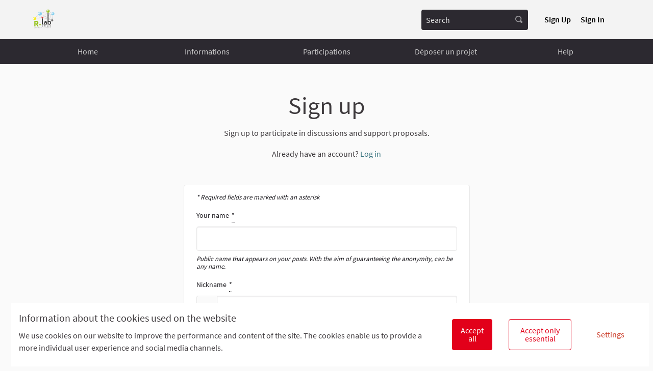

--- FILE ---
content_type: text/html; charset=utf-8
request_url: https://participons.ville-raismes.fr/users/sign_up?locale=en
body_size: 12222
content:

<!DOCTYPE html>
<html lang="en" class="no-js">
  <head>
    <title>Sign up - R-lab, le laboratoire de la participation citoyenne de la ville de Raismes</title>
    <meta name="csrf-param" content="authenticity_token" />
<meta name="csrf-token" content="Hk/H9C/Q83wJ/U4RaC3tG8vKVt1Hn4HPwz462oiY/FK6HnjYcRs9OZyAbbyV6NZXJo2KqRthMA6FOh75us3eOw==" />

<meta name="viewport" content="width=device-width, initial-scale=1.0">
  <link rel="alternate" href="/users/sign_up?locale=fr" hreflang="fr">
  <link rel="alternate" href="/users/sign_up?locale=en" hreflang="en">

<meta name="twitter:card" content="summary_large_image">
<meta name="twitter:site" content="@">
<meta name="twitter:title" content="Sign up - R-lab, le laboratoire de la participation citoyenne de la ville de Raismes">
<meta name="twitter:description" content="A vous de faire votre ville">
<meta name="twitter:image" content="https://participons.ville-raismes.fr/rails/active_storage/blobs/redirect/eyJfcmFpbHMiOnsibWVzc2FnZSI6IkJBaHBQZz09IiwiZXhwIjpudWxsLCJwdXIiOiJibG9iX2lkIn19--dee4c8e57f0b6b6caf2cf9358bbf5031aae66138/Bandeau_outil_participatif_Plan_de_travail_1-fw72dpi.jpg">

<meta property="og:url" content="https://participons.ville-raismes.fr/users/sign_up?locale=en">
<meta property="og:type" content="article">
<meta property="og:title" content="Sign up - R-lab, le laboratoire de la participation citoyenne de la ville de Raismes">
<meta property="og:description" content="A vous de faire votre ville">
<meta property="og:image" content="https://participons.ville-raismes.fr/rails/active_storage/blobs/redirect/eyJfcmFpbHMiOnsibWVzc2FnZSI6IkJBaHBQZz09IiwiZXhwIjpudWxsLCJwdXIiOiJibG9iX2lkIn19--dee4c8e57f0b6b6caf2cf9358bbf5031aae66138/Bandeau_outil_participatif_Plan_de_travail_1-fw72dpi.jpg">


<link rel="icon" href="https://participons.ville-raismes.fr/rails/active_storage/representations/redirect/eyJfcmFpbHMiOnsibWVzc2FnZSI6IkJBaHBKdz09IiwiZXhwIjpudWxsLCJwdXIiOiJibG9iX2lkIn19--0cd9c92d7ac244559bfc26fe19658ba88b45e6b3/eyJfcmFpbHMiOnsibWVzc2FnZSI6IkJBaDdCem9MWm05eWJXRjBTU0lJY0c1bkJqb0dSVlE2RTNKbGMybDZaVjloYm1SZmNHRmtXd2RwSldrbCIsImV4cCI6bnVsbCwicHVyIjoidmFyaWF0aW9uIn19--5c9e8a41a4999598310ba496d9f5bdaf9e2e656e/favicon.ico" sizes="any" />
<link rel="shortcut icon" type="image/x-icon" href="https://participons.ville-raismes.fr/rails/active_storage/representations/redirect/eyJfcmFpbHMiOnsibWVzc2FnZSI6IkJBaHBKdz09IiwiZXhwIjpudWxsLCJwdXIiOiJibG9iX2lkIn19--0cd9c92d7ac244559bfc26fe19658ba88b45e6b3/eyJfcmFpbHMiOnsibWVzc2FnZSI6IkJBaDdCem9MWm05eWJXRjBTU0lJY0c1bkJqb0dSVlE2RTNKbGMybDZaVjloYm1SZmNHRmtXd2RwQWdBQ2FRSUFBZz09IiwiZXhwIjpudWxsLCJwdXIiOiJ2YXJpYXRpb24ifX0=--9029e8f5d596e057218f0b82cdb02b0923b819bc/favicon.png" sizes="512x512" /><link rel="shortcut icon" type="image/x-icon" href="https://participons.ville-raismes.fr/rails/active_storage/representations/redirect/eyJfcmFpbHMiOnsibWVzc2FnZSI6IkJBaHBKdz09IiwiZXhwIjpudWxsLCJwdXIiOiJibG9iX2lkIn19--0cd9c92d7ac244559bfc26fe19658ba88b45e6b3/eyJfcmFpbHMiOnsibWVzc2FnZSI6IkJBaDdCem9MWm05eWJXRjBTU0lJY0c1bkJqb0dSVlE2RTNKbGMybDZaVjloYm1SZmNHRmtXd2RwQWNCcEFjQT0iLCJleHAiOm51bGwsInB1ciI6InZhcmlhdGlvbiJ9fQ==--59668276f3312a78167313c29515d6f8d862a757/favicon.png" sizes="192x192" /><link rel="shortcut icon" type="image/x-icon" href="https://participons.ville-raismes.fr/rails/active_storage/representations/redirect/eyJfcmFpbHMiOnsibWVzc2FnZSI6IkJBaHBKdz09IiwiZXhwIjpudWxsLCJwdXIiOiJibG9iX2lkIn19--0cd9c92d7ac244559bfc26fe19658ba88b45e6b3/eyJfcmFpbHMiOnsibWVzc2FnZSI6IkJBaDdCem9MWm05eWJXRjBTU0lJY0c1bkJqb0dSVlE2RTNKbGMybDZaVjloYm1SZmNHRmtXd2RwQWJScEFiUT0iLCJleHAiOm51bGwsInB1ciI6InZhcmlhdGlvbiJ9fQ==--1402d525f5fbeddd80b6c3cac5761314df87dca2/favicon.png" sizes="180x180" /><link rel="shortcut icon" type="image/x-icon" href="https://participons.ville-raismes.fr/rails/active_storage/representations/redirect/eyJfcmFpbHMiOnsibWVzc2FnZSI6IkJBaHBKdz09IiwiZXhwIjpudWxsLCJwdXIiOiJibG9iX2lkIn19--0cd9c92d7ac244559bfc26fe19658ba88b45e6b3/eyJfcmFpbHMiOnsibWVzc2FnZSI6IkJBaDdCem9MWm05eWJXRjBTU0lJY0c1bkJqb0dSVlE2RTNKbGMybDZaVjloYm1SZmNHRmtXd2RwSldrbCIsImV4cCI6bnVsbCwicHVyIjoidmFyaWF0aW9uIn19--5c9e8a41a4999598310ba496d9f5bdaf9e2e656e/favicon.png" sizes="32x32" />
<link rel="apple-touch-icon" type="image/png" href="https://participons.ville-raismes.fr/rails/active_storage/representations/redirect/eyJfcmFpbHMiOnsibWVzc2FnZSI6IkJBaHBKdz09IiwiZXhwIjpudWxsLCJwdXIiOiJibG9iX2lkIn19--0cd9c92d7ac244559bfc26fe19658ba88b45e6b3/eyJfcmFpbHMiOnsibWVzc2FnZSI6IkJBaDdCem9MWm05eWJXRjBTU0lJY0c1bkJqb0dSVlE2RTNKbGMybDZaVjloYm1SZmNHRmtXd2RwQWJScEFiUT0iLCJleHAiOm51bGwsInB1ciI6InZhcmlhdGlvbiJ9fQ==--1402d525f5fbeddd80b6c3cac5761314df87dca2/favicon.png" />
<link rel="manifest" href="/manifest.webmanifest">

<link rel="stylesheet" media="all" href="/decidim-packs/css/decidim_core-294a8066.css" />
<style media="screen">.mawudtglzqry-j_1768988871 {display:none;}</style>


<link rel="stylesheet" media="all" href="/decidim-packs/css/decidim_decidim_awesome-bc7c0015.css" />
<style media="all">
  .main-nav__link--active a,
.main-nav__link a:hover {
    /*background: hsla(0,0%,100%,.02);*/
    background-color: var(--primary);
    color: #FFF;
}

/* on cache les filtres des participations, le temps que le bug soit corrigé */
#participatory-space-filters {
  display: none;
}
/* on cache les boutons de partage des réseaux sociaux, le temps que le bug soit corrigé 
.social-share-button .ssb-icon {
    display: none;
} */
</style>


<script>
window.DecidimAwesome = {"disabled_components":[],"allow_images_in_full_editor":false,"allow_images_in_small_editor":false,"allow_images_in_proposals":false,"use_markdown_editor":false,"allow_images_in_markdown_editor":false,"auto_save_forms":false,"intergram_for_admins":false,"intergram_for_public":false,"validate_title_min_length":15,"validate_title_max_caps_percent":25,"validate_title_max_marks_together":1,"validate_title_start_with_caps":true,"validate_body_min_length":15,"validate_body_max_caps_percent":25,"validate_body_max_marks_together":1,"validate_body_start_with_caps":true,"weighted_proposal_voting":true,"additional_proposal_sortings":["supported_first","supported_last","az","za"],"menu":[{"url":"/pages/informations-article1","label":{"en":"","fr":"Informations"},"target":"","position":2,"visibility":"default"},{"url":"/processes","label":{"en":"","fr":"Participations"},"target":"","position":2,"visibility":"default"},{"url":"/pages/proposerunprojet","label":{"en":"","fr":"Déposer un projet"},"target":"","position":3,"visibility":"default"}],"custom_redirects":{},"intergram_url":"https://www.intergram.xyz/js/widget.js","intergram_for_admins_settings":{"chat_id":null,"color":null,"use_floating_button":false,"title_closed":null,"title_open":null,"intro_message":null,"auto_response":null,"auto_no_response":null},"intergram_for_public_settings":{"chat_id":null,"require_login":true,"color":null,"use_floating_button":false,"title_closed":null,"title_open":null,"intro_message":null,"auto_response":null,"auto_no_response":null},"participatory_spaces_routes_context":{"participatory_processes":["participatory_processes","processes"],"assemblies":["assemblies","assemblies_types"],"process_groups":["processes_groups","participatory_process_groups"]},"admin_accountability":["participatory_space_roles","admin_roles"],"participatory_space_roles":["Decidim::AssemblyUserRole","Decidim::ParticipatoryProcessUserRole","Decidim::ConferenceUserRole"],"voting_components":["proposals","reporting_propposals"]};
window.DecidimAwesome.currentLocale = "en";
window.DecidimAwesome.version = "0.10.2";
window.DecidimAwesome.editor_uploader_path = "/decidim_awesome/editor_images?locale=en";
window.DecidimAwesome.rename_scope_label_path = "/admin/decidim_awesome/rename_scope_label?locale=en";
window.DecidimAwesome.texts = {
  "drag_and_drop_image": "Add images by dragging &amp; dropping or pasting them.",
  "autosaved_success": "Data saved in local storage",
  "autosaved_error": "LocalStorage is not supported in your browser, form cannot be saved automatically.",
  "autosaved_retrieved": "Data for this form has been recovered from a previous session",
  "categories": "Categories",
  "hashtags": "Hashtags",
  "proposals": "Proposals",
  "meetings": "Meetings",
  "amendments": "Amendments",
  "items": "items",
  "select_deselect_all": "Select/deselect all"
}
</script>

<style media="all">
:root{
  --alert: #ec5840;--alert-rgb: 236,88,64;--primary: #e2001a;--primary-rgb: 226,0,26;--success: #57d685;--success-rgb: 87,214,133;--warning: #ffae00;--warning-rgb: 255,174,0;--highlight: #be6400;--highlight-rgb: 190,100,0;--secondary: #2fb9f4;--secondary-rgb: 47,185,244;--highlight-alternative: #ff5731;--highlight-alternative-rgb: 255,87,49;
}</style>



<meta name="robots" content="index,follow,archive,odp" />


  </head>

  <body>
    <!--noindex--><!--googleoff: all-->
    <div id="dc-dialog-wrapper" class="flex-center hide robots-noindex robots-nocontent noindex" data-nosnippet role="region">
  <div class="dc-dialog padding-vertical-1">
    <div class="row expanded">
      <div class="columns medium-12 large-8">
        <div class="dc-content">
          <div class="h5">
            Information about the cookies used on the website
          </div>
          <div>
            We use cookies on our website to improve the performance and content of the site. The cookies enable us to provide a more individual user experience and social media channels.
          </div>
        </div>
      </div>
      <div class="columns medium-12 large-4">
        <div class="dc-button-wrapper flex-center">
          <button id="dc-dialog-accept" class="button">
            Accept all
          </button>
          <button id="dc-dialog-reject" class="button hollow">
            Accept only essential
          </button>
          <button id="dc-dialog-settings" class="button clear" data-open="dc-modal">
            Settings
          </button>
        </div>
      </div>
    </div>
  </div>
</div>


<div class="reveal dc-modal" id="dc-modal" role="dialog" data-close-on-click="false" data-close-on-esc="false" aria-modal="true" data-reveal>
  <div class="reveal__header">
    <h3 class="reveal__title">
      Cookie settings
    </h3>
    <p>
      We use cookies to ensure the basic functionalities of the website and to enhance your online experience. You can configure and accept the use of the cookies, and modify your consent options, at any time.
    </p>
  </div>

  <div class="dc-categories">
    
      <div class="category-wrapper margin-vertical-1" data-id="essential">
  <div class="category-row flex-center">
    <button class="dc-title padding-left-3">
      <span class="h5 dc-category-title">
        <strong>Essential</strong>
      </span>
    </button>

    <div class="dc-switch">
      <input
        class="switch-input"
        checked="checked"
        id="dc-essential"
        type="checkbox"
        name="essential"
        disabled>

      <label class="switch-paddle" for="dc-essential">
        <span class="show-for-sr">Toggle Essential</span>
      </label>
    </div>
  </div>
  <div class="dc-description hide">
    <div class="description-text">
      <p>These cookies enable key functionality of the website and help to keep its users secured. They are automatically saved in the browser and cannot be disabled.</p>
    </div>

    
      <div class="dataconsent-details-wrapper">
        <div class="row detail-titles">
          <div class="columns small-2">
            Type
          </div>
          <div class="columns small-2">
            Name
          </div>
          <div class="columns small-2">
            Service
          </div>
          <div class="columns small-6">
            Description
          </div>
        </div>

        
          <div class="row dataconsent-detail-row">
            <div class="columns small-2">
              Cookie
            </div>
            <div class="columns small-2">
              _session_id
            </div>
            <div class="columns small-2">
              This website
            </div>
            <div class="columns small-6">
              Allows websites to remember user within a website when they move between web pages.
            </div>
          </div>
        
          <div class="row dataconsent-detail-row">
            <div class="columns small-2">
              Cookie
            </div>
            <div class="columns small-2">
              decidim-consent
            </div>
            <div class="columns small-2">
              This website
            </div>
            <div class="columns small-6">
              Stores information about the cookies allowed by the user on this website.
            </div>
          </div>
        
          <div class="row dataconsent-detail-row">
            <div class="columns small-2">
              Local storage
            </div>
            <div class="columns small-2">
              pwaInstallPromptSeen
            </div>
            <div class="columns small-2">
              This website
            </div>
            <div class="columns small-6">
              Stores status if the progressive web application (PWA) install notification has been already seen by the user.
            </div>
          </div>
        
      </div>
    
  </div>
</div>

    
      <div class="category-wrapper margin-vertical-1" data-id="preferences">
  <div class="category-row flex-center">
    <button class="dc-title padding-left-3">
      <span class="h5 dc-category-title">
        <strong>Preferences</strong>
      </span>
    </button>

    <div class="dc-switch">
      <input
        class="switch-input"
        
        id="dc-preferences"
        type="checkbox"
        name="preferences"
        >

      <label class="switch-paddle" for="dc-preferences">
        <span class="show-for-sr">Toggle Preferences</span>
      </label>
    </div>
  </div>
  <div class="dc-description hide">
    <div class="description-text">
      <p>These cookies allow the website to remember the choices you have made in the past on this website to provide a more personalized experience for the website users.</p>
    </div>

    
  </div>
</div>

    
      <div class="category-wrapper margin-vertical-1" data-id="analytics">
  <div class="category-row flex-center">
    <button class="dc-title padding-left-3">
      <span class="h5 dc-category-title">
        <strong>Analytics and statistics</strong>
      </span>
    </button>

    <div class="dc-switch">
      <input
        class="switch-input"
        
        id="dc-analytics"
        type="checkbox"
        name="analytics"
        >

      <label class="switch-paddle" for="dc-analytics">
        <span class="show-for-sr">Toggle Analytics and statistics</span>
      </label>
    </div>
  </div>
  <div class="dc-description hide">
    <div class="description-text">
      <p>These cookies are used to measure and analyse the website audience to help improve the website.</p>
    </div>

    
  </div>
</div>

    
      <div class="category-wrapper margin-vertical-1" data-id="marketing">
  <div class="category-row flex-center">
    <button class="dc-title padding-left-3">
      <span class="h5 dc-category-title">
        <strong>Marketing</strong>
      </span>
    </button>

    <div class="dc-switch">
      <input
        class="switch-input"
        
        id="dc-marketing"
        type="checkbox"
        name="marketing"
        >

      <label class="switch-paddle" for="dc-marketing">
        <span class="show-for-sr">Toggle Marketing</span>
      </label>
    </div>
  </div>
  <div class="dc-description hide">
    <div class="description-text">
      <p>These cookies collect information about how you use the website and they can be utilized to provide you more personalized marketing across the different websites you use.</p>
    </div>

    
  </div>
</div>

    
  </div>

  <div class="dc-buttons-wrapper flex-center">
    <div class="dc-buttons-left">
      <button id="dc-modal-accept" class="button" data-close>
        Accept all
      </button>
      <button id="dc-modal-reject" class="button hollow" data-close>
        Accept only essential
      </button>
    </div>
    <div class="dc-buttons-right">
      <button id="dc-modal-save" class="button clear" data-close>
        Save settings
      </button>
    </div>
  </div>
</div>


    
    
    
    <div class="flash callout primary small js-offline-message" style="display: none">
  Oooops! Your network is offline. This is a previously cached version of the page you&#39;re visiting, perhaps the content is not up to date.
</div>
<script>
  document.addEventListener("DOMContentLoaded", () => {
    // show the banner if it's offline AND the offline-fallback is not displaying
    if (!navigator.onLine && !document.querySelector("#offline-fallback-html")) {
      document.querySelector(".js-offline-message").style.display = "block"
    }
  })
</script>

    <!--googleon: all--><!--/noindex-->

    
<div class="off-canvas-wrapper">
  <div class="off-canvas-wrapper-inner" data-off-canvas-wrapper>
    <div class="off-canvas position-right hide-for-large" data-position="right"
         id="offCanvas" data-off-canvas>
      <!-- Close button -->
      <button class="close-button"
              aria-label="Close menu" type="button"
              data-close>
        <span aria-hidden="true">&times;</span>
      </button>
      <!-- Menu -->
      <div class="hide-for-medium" data-set="nav-holder"></div>
      <div class="hide-for-medium usermenu-off-canvas-holder"
           data-set="nav-login-holder"></div>
      <div class="hide-for-medium mt-s ml-s mr-s search-off-canvas-holder"
           data-set="nav-search-holder"></div>
    </div>
    <div class="off-canvas-content" data-off-canvas-content>
      <div class="footer-separator">
        <!--separates the footer from the rest of the page,
             creates a sticky footer-->
        <div class="header" role="banner">
          <!-- Topbar -->
          <div class="title-bar">
            <a class="skip" href="/users/sign_up?locale=en#content">Skip to main content</a>
            <div class="row column topbar">
              <div class="logo-wrapper">
                  <a aria-label="Go to front page" href="https://participons.ville-raismes.fr/?locale=en">
      <img alt="R-lab, le laboratoire de la participation citoyenne de la ville de Raismes&#39;s official logo" src="/rails/active_storage/representations/redirect/eyJfcmFpbHMiOnsibWVzc2FnZSI6IkJBaHBKQT09IiwiZXhwIjpudWxsLCJwdXIiOiJibG9iX2lkIn19--3facd51c2d1f7c68da5f3c5b35aa5d359adc5d6f/eyJfcmFpbHMiOnsibWVzc2FnZSI6IkJBaDdCem9MWm05eWJXRjBTU0lJY0c1bkJqb0dSVlE2RW5KbGMybDZaVjkwYjE5bWFYUmJCMmtDV0FKcEFhQT0iLCJleHAiOm51bGwsInB1ciI6InZhcmlhdGlvbiJ9fQ==--86abe4c50b116c585fffd73c8c4d7d28e934e3b3/Logo_R-Lab-01.png" />
</a>
              </div>
              <div class="show-for-medium" data-set="nav-search-holder">
  <div class="topbar__search js-append">
    <form id="form-search_topbar" action="/search?locale=en" accept-charset="UTF-8" method="get">
      <div class="input-group">
        <label for="term">
          <span class="show-for-sr">Search</span>
          <input type="text" name="term" id="term" class="input-group-field m-none" placeholder="Search" title="Search" />
</label>        <div class="input-group-button">
          <!-- The button wrapper is important for Safari and Firefox -->
          <div class="button-wrapper">
            <button type="submit" name="commit" title="Search" id="submit" class="button"><svg aria-label="Search" role="img" class="icon--magnifying-glass icon"><title>Search</title><use href="/decidim-packs/media/images/icons-8973a21949776dfa1985.svg#icon-magnifying-glass"></use></svg></button>
          </div>
        </div>
      </div>
</form>  </div>
</div>

                <div class="topbar__dropmenu language-choose">
    <ul class="dropdown menu" data-dropdown-menu
      data-autoclose="false"
      data-disable-hover="true"
      data-click-open="true"
      data-close-on-click="true"
      role="menubar">
      <li class="is-dropdown-submenu-parent" role="presentation">
        <a id="language-chooser-control" aria-controls="language-chooser-menu" aria-haspopup="menu" role="menuitem" href="#language-chooser-menu">
          <span aria-hidden="true">English</span>
          <span class="show-for-sr">
              <span lang="fr">Choisir la langue</span>
              <span lang="en">Choose language</span>
          </span>
</a>        <ul class="menu is-dropdown-submenu" id="language-chooser-menu" role="menu" aria-labelledby="language-chooser-control">
            <li role="presentation"><a role="menuitem" lang="fr" rel="nofollow" data-method="post" href="/locale?locale=fr">Français</a></li>
        </ul>
      </li>
    </ul>
  </div>

              <div class="hide-for-medium topbar__menu">
                <button type="button" data-toggle="offCanvas" aria-label="Navigation">
                  <svg aria-label="Navigation" role="img" class="icon--menu icon"><title>Navigation</title><use href="/decidim-packs/media/images/icons-8973a21949776dfa1985.svg#icon-menu"></use></svg>
                </button>
              </div>
                <div class="topbar__user show-for-medium" data-set="nav-login-holder">
                  <div class="topbar__user__login js-append">
                      <a class="sign-up-link" href="/users/sign_up?locale=en">Sign Up</a>
                    <a class="sign-in-link" href="/users/sign_in?locale=en">Sign In</a>
                  </div>
                </div>

              


            </div>
          </div>
          <div class="show-for-medium" data-set="nav-holder">
            <div class="navbar js-append">
              <div class="row column">
                <nav class="main-nav" aria-label="Main menu"><ul><li class="main-nav__link"><a href="/?locale=en">Home</a></li><li class="main-nav__link"><a target="" href="/pages/informations-article1">Informations</a></li><li class="main-nav__link"><a target="" href="/processes">Participations</a></li><li class="main-nav__link"><a target="" href="/pages/proposerunprojet">Déposer un projet</a></li><li class="main-nav__link"><a href="/pages?locale=en">Help</a></li></ul></nav>
              </div>
            </div>
          </div>
        </div>

        <main id="content">
          
          
      
  

<div class="wrapper">
<div class="row collapse">
  <div class="row collapse">
    <div class="columns large-8 large-centered text-center page-title">
      <h1>Sign up</h1>
      <p>
        Sign up to participate in discussions and support proposals.
      </p>
      <p>
        Already have an account?
        <a href="/users/sign_in?locale=en">Log in</a>
      </p>
    </div>
  </div>

    

  <div class="row">
    <div class="columns large-6 medium-10 medium-centered">

      <form class="register-form new_user" id="register-form" novalidate="novalidate" data-abide="true" data-live-validate="true" data-validate-on-blur="true" action="/users?locale=en" accept-charset="UTF-8" method="post"><input type="hidden" name="authenticity_token" value="MYQRGFi3tyrbRurYJz9e/U91aEBBCioye2Q1cvy3XJR6SPsJNbhCfOqx75T6biJF2pju7PLR0qlpsifzgWuldw==" autocomplete="off" />
        <div class="mawudtglzqry-j_1768988871"><label for="mawudtglzqry-j">If you are human, ignore this field</label><input type="text" name="mawudtglzqry-j" id="mawudtglzqry-j" autocomplete="off" tabindex="-1" /></div>
        <div class="card">
          <div class="card__content">
            <div class="help-text help-text-form-required-fields">* Required fields are marked with an asterisk</div>

            <div class="user-person">
              <div class="field">
                <label for="registration_user_name">Your name<span title="Required field" data-tooltip="true" data-disable-hover="false" data-keep-on-hover="true" class="label-required"><span aria-hidden="true">*</span><span class="show-for-sr">Required field</span></span><input required="required" autocomplete="name" type="text" name="user[name]" id="registration_user_name" /><span class="form-error">There&#39;s an error in this field.</span><span class="help-text">Public name that appears on your posts. With the aim of guaranteeing the anonymity, can be any name.</span></label>
              </div>
            </div>

            <div class="user-nickname">
              <div class="field">
                <label for="registration_user_nickname">Nickname<span title="Required field" data-tooltip="true" data-disable-hover="false" data-keep-on-hover="true" class="label-required"><span aria-hidden="true">*</span><span class="show-for-sr">Required field</span></span><span class="row collapse"><span class="small-1 large-1 columns"><span class="prefix">@</span></span><span class="small-11 large-11 columns"><input pattern="^(.|[
]){0,20}$" required="required" maxlength="20" autocomplete="nickname" size="20" type="text" name="user[nickname]" id="registration_user_nickname" /><span class="form-error">There&#39;s an error in this field.</span></span></span><span class="help-text">Your alias in R-lab, le laboratoire de la participation citoyenne de la ville de Raismes. Can only contain letters, numbers, &#39;-&#39; and &#39;_&#39;.</span></label>
              </div>
            </div>

            <div class="field">
              <label for="registration_user_email">Your email<span title="Required field" data-tooltip="true" data-disable-hover="false" data-keep-on-hover="true" class="label-required"><span aria-hidden="true">*</span><span class="show-for-sr">Required field</span></span><input required="required" autocomplete="email" type="email" name="user[email]" id="registration_user_email" /><span class="form-error">There&#39;s an error in this field.</span></label>
            </div>

            <div class="field">
              <label for="registration_user_password">Password<span title="Required field" data-tooltip="true" data-disable-hover="false" data-keep-on-hover="true" class="label-required"><span aria-hidden="true">*</span><span class="show-for-sr">Required field</span></span><input pattern="^(.|[
]){10,256}$" required="required" minlength="10" maxlength="256" autocomplete="new-password" size="256" type="password" name="user[password]" id="registration_user_password" /><span class="form-error">There&#39;s an error in this field.</span><span class="help-text">10 characters minimum, must not be too common (e.g. 123456) and must be different from your nickname and your email.</span></label>
            </div>

            <div class="field">
              <label for="registration_user_password_confirmation">Confirm your password<span title="Required field" data-tooltip="true" data-disable-hover="false" data-keep-on-hover="true" class="label-required"><span aria-hidden="true">*</span><span class="show-for-sr">Required field</span></span><input pattern="^(.|[
]){10,256}$" required="required" minlength="10" maxlength="256" autocomplete="new-password" size="256" type="password" name="user[password_confirmation]" id="registration_user_password_confirmation" /><span class="form-error">There&#39;s an error in this field.</span></label>
            </div>
          </div>
        </div>

        <div class="card" id="card__tos">
          <div class="card__content">
            <h2>Terms of Service</h2>

            <p class="tos-text">
              Please add meaningful content to the terms-and-conditions static page on the admin dashboard.
            </p>

            <div class="field">
              <label for="registration_user_tos_agreement"><input name="user[tos_agreement]" type="hidden" value="0" autocomplete="off" /><input type="checkbox" value="1" name="user[tos_agreement]" id="registration_user_tos_agreement" />By signing up you agree to <a href="/pages/terms-and-conditions?locale=en">the terms and conditions of use</a>.</label>
            </div>
          </div>
        </div>

        <div class="card" id="card__newsletter">
          <div class="card__content">
            <h2>Contact permission</h2>
              <div class="field">
                <label for="registration_user_newsletter"><input name="user[newsletter]" type="hidden" value="0" autocomplete="off" /><input type="checkbox" value="1" name="user[newsletter]" id="registration_user_newsletter" />Receive an occasional newsletter with relevant information</label>
              </div>
          </div>
        </div>

        <div class="card">
          <div class="card__content">
            <div class="actions">
              <button type="submit" name="commit" class="button expanded">Sign up</button>
            </div>
                <p class="text-center">
    <a href="/users/sign_in?locale=en">Log in</a>
  </p>


  <p class="text-center">
    <a href="/users/password/new?locale=en">Forgot your password?</a>
  </p>

  <p class="text-center">
    <a href="/users/confirmation/new?locale=en">Didn&#39;t receive confirmation instructions?</a>
  </p>

  <p class="text-center">
    <a href="/users/unlock/new?locale=en">Didn&#39;t receive unlock instructions?</a>
  </p>


          </div>
        </div>
</form>    </div>
  </div>
</div>
</div>
<div class="reveal" id="sign-up-newsletter-modal" data-reveal>
  <div class="reveal__header">
    <h2 class="reveal__title">Newsletter notifications</h2>
    <button class="close-button" data-close aria-label="Close modal"
      type="button">
      <span aria-hidden="true">&times;</span>
    </button>
  </div>

  <div class="row">
    <p>Hey, are you sure you don't want to receive a newsletter?<br>
Please consider again ticking the newsletter checkbox below.<br>
It is very important for us that you can receive occasional emails
to make important announcements, you can always change this on your
notifications settings page.</p>
<p>If you don't tick the box you might be missing relevant information
about new participatory opportunities within the platform.<br>
If you still want to avoid receiving newsletters, we perfectly
understand your decision.</p>
<p>Thanks for reading this!</p>
  </div>

  <div class="row">
    <div class="column flex-center">
      <button type="button" class="check-newsletter clear button secondary expanded" data-check=false>
        Keep unchecked
      </button>

      <button type="button" class="check-newsletter button expanded" data-check=true>
        Check and continue
      </button>
    </div>
  </div>
</div>




        </main>
      </div>
      <div class="footer" role="contentinfo">
        <div class="main-footer">
  <div class="row">
    <div class="medium-8 large-6 large-offsetttt-3 column">
      <nav class="main__footer__nav">
        <ul class="footer-nav">

              <li><a href="/pages/projets-participatifs?locale=en">Comment participer ?</a></li>
              <li><a href="/pages/rlab?locale=en">Le R&#39;Lab</a></li>
              <li><a href="/pages/mentions-legales?locale=en">Mentions légales</a></li>
              <li><a href="/pages/terms-and-conditions?locale=en">Default title for terms-and-conditions</a></li>
              <li><a href="/pages/contacts?locale=en">Contacts</a></li>
          <li></li>
          <li><a href="#" data-open="dc-modal">Cookie settings</a></li>
        </ul>
      </nav>
    </div>
    <div class="medium-4 large-3 column main__footer__social">
  <ul class="footer-social">
      <li>
        <a class="footer-social__icon" target="_blank" rel="noopener" href="https://www.facebook.com/mairiederaismes">
          <span class="show-for-sr">R-lab, le laboratoire de la participation citoyenne de la ville de Raismes at Facebook</span>
            <svg aria-label="Facebook" role="img" class="icon--facebook icon"><title>Facebook</title><use href="/decidim-packs/media/images/icons-8973a21949776dfa1985.svg#icon-facebook"></use></svg>
        </a>
      </li>
      <li>
        <a class="footer-social__icon" target="_blank" rel="noopener" href="https://www.instagram.com/villederaismes?igshid=10vlw20nm8cpy ">
          <span class="show-for-sr">R-lab, le laboratoire de la participation citoyenne de la ville de Raismes at Instagram</span>
            <svg aria-label="Instagram" role="img" class="icon--instagram icon"><title>Instagram</title><use href="/decidim-packs/media/images/icons-8973a21949776dfa1985.svg#icon-instagram"></use></svg>
        </a>
      </li>
      <li>
        <a class="footer-social__icon" target="_blank" rel="noopener" href="https://www.youtube.com/channel/UCFx1X97ex4c-ICpAssv15QQ ">
          <span class="show-for-sr">R-lab, le laboratoire de la participation citoyenne de la ville de Raismes at YouTube</span>
            <svg aria-label="YouTube" role="img" class="icon--youtube icon"><title>YouTube</title><use href="/decidim-packs/media/images/icons-8973a21949776dfa1985.svg#icon-youtube"></use></svg>
        </a>
      </li>
  </ul>
</div>

  </div>
</div>
<!-- Matomo code -->
<script type="text/javascript">
  var _paq = window._paq || [];
  _paq.push([function() {
    var self = this;
    function getOriginalVisitorCookieTimeout() {
        var now = new Date(),
        nowTs = Math.round(now.getTime() / 1000),
        visitorInfo = self.getVisitorInfo();
        var createTs = parseInt(visitorInfo[2]);
        var cookieTimeout = 33696000; // 13 mois en secondes
        var originalTimeout = createTs + cookieTimeout - nowTs;
        return originalTimeout;
    }
    this.setVisitorCookieTimeout( getOriginalVisitorCookieTimeout() );
}]);
  _paq.push(['setRequestMethod','POST']);

  var searchbox = document.getElementById("tx-indexedsearch-searchbox-sword");
  if(searchbox !== null && searchbox.value !="" ) {
        //recherche en cours
        var rvvnscSearchData = document.getElementById("rvvnscSearchData");
        if(rvvnscSearchData !== null && parseInt(rvvnscSearchData.getAttribute("data-resultcount"))>0 ) {
                _paq.push(['trackSiteSearch',searchbox.value,false,parseInt(rvvnscSearchData.getAttribute("data-resultcount"))]);
        } else {
                _paq.push(['trackSiteSearch',searchbox.value,false,0]);
        }
  } else {
        _paq.push(['trackPageView']);
  }
  _paq.push(['enableLinkTracking']);
  (function() {
    var u="https://v.rvvn.org/";
    _paq.push(['setTrackerUrl', u+'js/']);
    _paq.push(['setSiteId','150']);
    var d=document, g=d.createElement('script'), s=d.getElementsByTagName('script')[0];
        g.type='text/javascript'; g.async=true; g.defer=true; g.src=u+'js/'; s.parentNode.insertBefore(g,s);
  })();
</script>
<noscript><p><img src="https://v.rvvn.org/js/?idsite=150&rec=1" style="border:0;" alt="" ></p></noscript>
<!-- End of Matomo code -->

        <div class="mini-footer">
  <div class="row">
    <div class="medium-7 large-8 column">
      <a rel="license noopener" class="cc-badge"
         href="http://creativecommons.org/licenses/by-sa/4.0/"
         target="_blank">
        <img alt="Creative Commons License" src="/decidim-packs/media/images/cc-badge-afa3eec02a18f532285b.png" />
      </a>
      Website made with <a target="_blank" href="https://github.com/decidim/decidim">free software</a>.
    </div>
    <div class="medium-3 large-2 column">
      <div class="decidim-logo">
        <a rel="decidim noopener"
           href="https://decidim.org/"
           target="_blank">
          <img alt="Decidim Logo" src="/decidim-packs/media/images/decidim-logo-318879ac2f9a6dd9ab6b.svg" />
        </a>
      </div>
    </div>
  </div>
</div>

      </div>
    </div>
  </div>
</div>

    <div class="small reveal confirm-reveal" id="confirm-modal" aria-hidden="true" role="dialog" aria-labelledby="confirm-modal-title" data-reveal data-multiple-opened="true">
  <div class="reveal__header">
    <h2 class="reveal__title" id="confirm-modal-title">Confirm</h2>
    <button class="close-button" data-close aria-label="Close modal"
      type="button">
      <span aria-hidden="true">&times;</span>
    </button>
  </div>
  <div class="confirm-content">
    <div class="confirm-modal-content"></div>
  </div>
  <div class="confirm-modal-footer reveal__footer">
    <div class="buttons button--double">
      <a class="button" role="button" href="#" data-confirm-ok aria-label="OK">OK</a>
      <a class="button clear" role="button" href="#" data-confirm-cancel aria-label="Cancel">Cancel</a>
    </div>
  </div>
</div>

    <div class="reveal" id="loginModal" data-reveal role="dialog" aria-modal="true" aria-labelledby="loginModal-label">
  <div class="reveal__header">
    <h2 id="loginModal-label" class="reveal__title">Please sign in</h2>
    <button class="close-button" data-close aria-label="Close modal"
      type="button">
      <span aria-hidden="true">&times;</span>
    </button>
  </div>
      
    <div class="row">
      <div class="columns medium-8 medium-centered">
          <form class="register-form new_user" id="login_new_user" novalidate="novalidate" data-abide="true" data-live-validate="true" data-validate-on-blur="true" action="/users/sign_in?locale=en" accept-charset="UTF-8" method="post"><input type="hidden" name="authenticity_token" value="VWcYNiEhd/+iojuDKJgHzWrL2k7T1hDp2n+F3ZMo8IvMLW1eE8l4jHfz0x+AUwf+dUVPDwNUS/gx7uBil6ALlw==" autocomplete="off" />
            <div>
              <div class="field">
                <label for="login_user_email">Email<input type="email" value="" name="user[email]" id="login_user_email" /></label>
              </div>
              <div class="field">
                <label for="login_user_password">Password<input autocomplete="off" type="password" name="user[password]" id="login_user_password" /></label>
              </div>
            </div>
            <div class="actions">
              <button type="submit" name="commit" class="button expanded">Log in</button>
            </div>
</form>            <p class="text-center">
              <a class="sign-up-link" href="/users/sign_up?locale=en">Sign up</a>
            </p>
          <p class="text-center">
            <a href="/users/password/new?locale=en">Forgot your password?</a>
          </p>
      </div>
    </div>
</div>

    <div class="reveal" id="authorizationModal" data-reveal></div>

    <script src="/decidim-packs/js/1072-b7cb659fcc5722e56105.js"></script>
<script src="/decidim-packs/js/4827-73b5377265a536157de5.js"></script>
<script src="/decidim-packs/js/6435-d55602200722c685caff.js"></script>
<script src="/decidim-packs/js/9284-ceba1933f0436ea3e686.js"></script>
<script src="/decidim-packs/js/9151-a43e943cf2fc98e7b604.js"></script>
<script src="/decidim-packs/js/9024-4ca6be710edd56e8340b.js"></script>
<script src="/decidim-packs/js/8721-ba625f4c249060b2084b.js"></script>
<script src="/decidim-packs/js/6352-e24b1a66bac9f73247cc.js"></script>
<script src="/decidim-packs/js/decidim_core-04c0540679fd789c4cbf.js"></script>
  <script src="/decidim-packs/js/decidim_sw-48360e87337461b61da6.js"></script>

<script>
  Decidim.config.set({"api_path":"/api/","icons_path":"/decidim-packs/media/images/icons-8973a21949776dfa1985.svg","messages":{"selfxssWarning":{"title":"Stop!","description":"This browser feature is meant for developers and you should not paste anything here if you were asked to do so. Pasting content in this window can compromise your privacy and give hackers access to your account."},"mentionsModal":{"removeRecipient":"Remove recipient %name%"}},"external_domain_whitelist":["participons.ville-raismes.fr","decidim.org","github.com"],"consent_cookie_name":"decidim-consent"});
  Decidim.InputCharacterCounter.configureMessages({"charactersAtLeast":{"one":"At least %count% character","other":"At least %count% characters"},"charactersLeft":{"one":"%count% character left","other":"%count% characters left"}});
  Decidim.ExternalLink.configureMessages({"externalLink":"External link"});
  Decidim.FormValidator.configureMessages({"correctErrors":"There are errors on the form, please correct them to continue."});
</script>


  <script src="/decidim-packs/js/1072-b7cb659fcc5722e56105.js"></script>
<script src="/decidim-packs/js/2894-efd8aa3d7836c911ab34.js"></script>
<script src="/decidim-packs/js/2980-fdf34240c6369ac189d9.js"></script>
<script src="/decidim-packs/js/831-304cd0e05df07bdbfcb6.js"></script>
<script src="/decidim-packs/js/9024-4ca6be710edd56e8340b.js"></script>
<script src="/decidim-packs/js/decidim_decidim_awesome-b5cdfa1f1fa87228c6b0.js"></script>
  <script src="/decidim-packs/js/1072-b7cb659fcc5722e56105.js" defer="defer"></script>
<script src="/decidim-packs/js/2894-efd8aa3d7836c911ab34.js" defer="defer"></script>
<script src="/decidim-packs/js/918-3efb83e6aacfb918c4cb.js" defer="defer"></script>
<script src="/decidim-packs/js/9024-4ca6be710edd56e8340b.js" defer="defer"></script>
<script src="/decidim-packs/js/5422-bad864afd7fc35a62d76.js" defer="defer"></script>
<script src="/decidim-packs/js/decidim_decidim_awesome_custom_fields-7a9759c5659f8ed5b401.js" defer="defer"></script>







    <div class="dataconsent-warning flex-center padding-1 hide">
  <p>
  You need to enable all cookies in order to see this content.
  </p>
  <a href="#" class="button margin-vertical-2" data-open="dc-modal">
    Change cookie settings
  </a>
</div>

  </body>
</html>


--- FILE ---
content_type: text/css
request_url: https://participons.ville-raismes.fr/decidim-packs/css/decidim_decidim_awesome-bc7c0015.css
body_size: 32537
content:
pre code.hljs {
  display: block;
  overflow-x: auto;
  padding: 1em
}
code.hljs {
  padding: 3px 5px
}
/*!
  Theme: GitHub
  Description: Light theme as seen on github.com
  Author: github.com
  Maintainer: @Hirse
  Updated: 2021-05-15

  Outdated base version: https://github.com/primer/github-syntax-light
  Current colors taken from GitHub's CSS
*/
.hljs {
  color: #24292e;
  background: #ffffff
}
.hljs-doctag,
.hljs-keyword,
.hljs-meta .hljs-keyword,
.hljs-template-tag,
.hljs-template-variable,
.hljs-type,
.hljs-variable.language_ {
  /* prettylights-syntax-keyword */
  color: #d73a49
}
.hljs-title,
.hljs-title.class_,
.hljs-title.class_.inherited__,
.hljs-title.function_ {
  /* prettylights-syntax-entity */
  color: #6f42c1
}
.hljs-attr,
.hljs-attribute,
.hljs-literal,
.hljs-meta,
.hljs-number,
.hljs-operator,
.hljs-variable,
.hljs-selector-attr,
.hljs-selector-class,
.hljs-selector-id {
  /* prettylights-syntax-constant */
  color: #005cc5
}
.hljs-regexp,
.hljs-string,
.hljs-meta .hljs-string {
  /* prettylights-syntax-string */
  color: #032f62
}
.hljs-built_in,
.hljs-symbol {
  /* prettylights-syntax-variable */
  color: #e36209
}
.hljs-comment,
.hljs-code,
.hljs-formula {
  /* prettylights-syntax-comment */
  color: #6a737d
}
.hljs-name,
.hljs-quote,
.hljs-selector-tag,
.hljs-selector-pseudo {
  /* prettylights-syntax-entity-tag */
  color: #22863a
}
.hljs-subst {
  /* prettylights-syntax-storage-modifier-import */
  color: #24292e
}
.hljs-section {
  /* prettylights-syntax-markup-heading */
  color: #005cc5;
  font-weight: bold
}
.hljs-bullet {
  /* prettylights-syntax-markup-list */
  color: #735c0f
}
.hljs-emphasis {
  /* prettylights-syntax-markup-italic */
  color: #24292e;
  font-style: italic
}
.hljs-strong {
  /* prettylights-syntax-markup-bold */
  color: #24292e;
  font-weight: bold
}
.hljs-addition {
  /* prettylights-syntax-markup-inserted */
  color: #22863a;
  background-color: #f0fff4
}
.hljs-deletion {
  /* prettylights-syntax-markup-deleted */
  color: #b31d28;
  background-color: #ffeef0
}
.hljs-char.escape_,
.hljs-link,
.hljs-params,
.hljs-property,
.hljs-punctuation,
.hljs-tag {
  /* purposely ignored */
  
}
@charset "UTF-8";
/* BASICS */
.CodeMirror {
  /* Set height, width, borders, and global font properties here */
  font-family: monospace;
  height: 300px;
  color: black;
  direction: ltr;
}

/* PADDING */
.CodeMirror-lines {
  padding: 4px 0; /* Vertical padding around content */
}

.CodeMirror pre.CodeMirror-line,
.CodeMirror pre.CodeMirror-line-like {
  padding: 0 4px; /* Horizontal padding of content */
}

.CodeMirror-scrollbar-filler, .CodeMirror-gutter-filler {
  background-color: white; /* The little square between H and V scrollbars */
}

/* GUTTER */
.CodeMirror-gutters {
  border-right: 1px solid #ddd;
  background-color: #f7f7f7;
  white-space: nowrap;
}

.CodeMirror-linenumber {
  padding: 0 3px 0 5px;
  min-width: 20px;
  text-align: right;
  color: #999;
  white-space: nowrap;
}

.CodeMirror-guttermarker {
  color: black;
}

.CodeMirror-guttermarker-subtle {
  color: #999;
}

/* CURSOR */
.CodeMirror-cursor {
  border-left: 1px solid black;
  border-right: none;
  width: 0;
}

/* Shown when moving in bi-directional text */
.CodeMirror div.CodeMirror-secondarycursor {
  border-left: 1px solid silver;
}

.cm-fat-cursor .CodeMirror-cursor {
  width: auto;
  border: 0 !important;
  background: #7e7;
}

.cm-fat-cursor div.CodeMirror-cursors {
  z-index: 1;
}

.cm-fat-cursor .CodeMirror-line::selection,
.cm-fat-cursor .CodeMirror-line > span::selection,
.cm-fat-cursor .CodeMirror-line > span > span::selection {
  background: transparent;
}

.cm-fat-cursor .CodeMirror-line::-moz-selection,
.cm-fat-cursor .CodeMirror-line > span::-moz-selection,
.cm-fat-cursor .CodeMirror-line > span > span::-moz-selection {
  background: transparent;
}

.cm-fat-cursor {
  caret-color: transparent;
}

@-moz-keyframes blink {
  50% {
    background-color: transparent;
  }
}
@-webkit-keyframes blink {
  50% {
    background-color: transparent;
  }
}
@keyframes blink {
  50% {
    background-color: transparent;
  }
}
/* Can style cursor different in overwrite (non-insert) mode */
.cm-tab {
  display: inline-block;
  text-decoration: inherit;
}

.CodeMirror-rulers {
  position: absolute;
  left: 0;
  right: 0;
  top: -50px;
  bottom: 0;
  overflow: hidden;
}

.CodeMirror-ruler {
  border-left: 1px solid #ccc;
  top: 0;
  bottom: 0;
  position: absolute;
}

/* DEFAULT THEME */
.cm-s-default .cm-header {
  color: blue;
}

.cm-s-default .cm-quote {
  color: #090;
}

.cm-negative {
  color: #d44;
}

.cm-positive {
  color: #292;
}

.cm-header, .cm-strong {
  font-weight: bold;
}

.cm-em {
  font-style: italic;
}

.cm-link {
  text-decoration: underline;
}

.cm-strikethrough {
  text-decoration: line-through;
}

.cm-s-default .cm-keyword {
  color: #708;
}

.cm-s-default .cm-atom {
  color: #219;
}

.cm-s-default .cm-number {
  color: #164;
}

.cm-s-default .cm-def {
  color: #00f;
}

.cm-s-default .cm-variable-2 {
  color: #05a;
}

.cm-s-default .cm-variable-3, .cm-s-default .cm-type {
  color: #085;
}

.cm-s-default .cm-comment {
  color: #a50;
}

.cm-s-default .cm-string {
  color: #a11;
}

.cm-s-default .cm-string-2 {
  color: #f50;
}

.cm-s-default .cm-meta {
  color: #555;
}

.cm-s-default .cm-qualifier {
  color: #555;
}

.cm-s-default .cm-builtin {
  color: #30a;
}

.cm-s-default .cm-bracket {
  color: #997;
}

.cm-s-default .cm-tag {
  color: #170;
}

.cm-s-default .cm-attribute {
  color: #00c;
}

.cm-s-default .cm-hr {
  color: #999;
}

.cm-s-default .cm-link {
  color: #00c;
}

.cm-s-default .cm-error {
  color: #f00;
}

.cm-invalidchar {
  color: #f00;
}

.CodeMirror-composing {
  border-bottom: 2px solid;
}

/* Default styles for common addons */
div.CodeMirror span.CodeMirror-matchingbracket {
  color: #0b0;
}

div.CodeMirror span.CodeMirror-nonmatchingbracket {
  color: #a22;
}

.CodeMirror-matchingtag {
  background: rgba(255, 150, 0, 0.3);
}

.CodeMirror-activeline-background {
  background: #e8f2ff;
}

/* STOP */
/* The rest of this file contains styles related to the mechanics of
   the editor. You probably shouldn't touch them. */
.CodeMirror {
  position: relative;
  overflow: hidden;
  background: white;
}

.CodeMirror-scroll {
  overflow: scroll !important; /* Things will break if this is overridden */
  /* 50px is the magic margin used to hide the element's real scrollbars */
  /* See overflow: hidden in .CodeMirror */
  margin-bottom: -50px;
  margin-right: -50px;
  padding-bottom: 50px;
  height: 100%;
  outline: none; /* Prevent dragging from highlighting the element */
  position: relative;
  z-index: 0;
}

.CodeMirror-sizer {
  position: relative;
  border-right: 50px solid transparent;
}

/* The fake, visible scrollbars. Used to force redraw during scrolling
   before actual scrolling happens, thus preventing shaking and
   flickering artifacts. */
.CodeMirror-vscrollbar, .CodeMirror-hscrollbar, .CodeMirror-scrollbar-filler, .CodeMirror-gutter-filler {
  position: absolute;
  z-index: 6;
  display: none;
  outline: none;
}

.CodeMirror-vscrollbar {
  right: 0;
  top: 0;
  overflow-x: hidden;
  overflow-y: scroll;
}

.CodeMirror-hscrollbar {
  bottom: 0;
  left: 0;
  overflow-y: hidden;
  overflow-x: scroll;
}

.CodeMirror-scrollbar-filler {
  right: 0;
  bottom: 0;
}

.CodeMirror-gutter-filler {
  left: 0;
  bottom: 0;
}

.CodeMirror-gutters {
  position: absolute;
  left: 0;
  top: 0;
  min-height: 100%;
  z-index: 3;
}

.CodeMirror-gutter {
  white-space: normal;
  height: 100%;
  display: inline-block;
  vertical-align: top;
  margin-bottom: -50px;
}

.CodeMirror-gutter-wrapper {
  position: absolute;
  z-index: 4;
  background: none !important;
  border: none !important;
}

.CodeMirror-gutter-background {
  position: absolute;
  top: 0;
  bottom: 0;
  z-index: 4;
}

.CodeMirror-gutter-elt {
  position: absolute;
  cursor: default;
  z-index: 4;
}

.CodeMirror-gutter-wrapper ::selection {
  background-color: transparent;
}

.CodeMirror-gutter-wrapper ::-moz-selection {
  background-color: transparent;
}

.CodeMirror-lines {
  cursor: text;
  min-height: 1px; /* prevents collapsing before first draw */
}

.CodeMirror pre.CodeMirror-line,
.CodeMirror pre.CodeMirror-line-like {
  /* Reset some styles that the rest of the page might have set */
  -moz-border-radius: 0;
  -webkit-border-radius: 0;
  border-radius: 0;
  border-width: 0;
  background: transparent;
  font-family: inherit;
  font-size: inherit;
  margin: 0;
  white-space: pre;
  word-wrap: normal;
  line-height: inherit;
  color: inherit;
  z-index: 2;
  position: relative;
  overflow: visible;
  -webkit-tap-highlight-color: transparent;
  -webkit-font-variant-ligatures: contextual;
  font-variant-ligatures: contextual;
}

.CodeMirror-wrap pre.CodeMirror-line,
.CodeMirror-wrap pre.CodeMirror-line-like {
  word-wrap: break-word;
  white-space: pre-wrap;
  word-break: normal;
}

.CodeMirror-linebackground {
  position: absolute;
  left: 0;
  right: 0;
  top: 0;
  bottom: 0;
  z-index: 0;
}

.CodeMirror-linewidget {
  position: relative;
  z-index: 2;
  padding: 0.1px; /* Force widget margins to stay inside of the container */
}

.CodeMirror-rtl pre {
  direction: rtl;
}

.CodeMirror-code {
  outline: none;
}

/* Force content-box sizing for the elements where we expect it */
.CodeMirror-scroll,
.CodeMirror-sizer,
.CodeMirror-gutter,
.CodeMirror-gutters,
.CodeMirror-linenumber {
  -moz-box-sizing: content-box;
  box-sizing: content-box;
}

.CodeMirror-measure {
  position: absolute;
  width: 100%;
  height: 0;
  overflow: hidden;
  visibility: hidden;
}

.CodeMirror-cursor {
  position: absolute;
  pointer-events: none;
}

.CodeMirror-measure pre {
  position: static;
}

div.CodeMirror-cursors {
  visibility: hidden;
  position: relative;
  z-index: 3;
}

div.CodeMirror-dragcursors {
  visibility: visible;
}

.CodeMirror-focused div.CodeMirror-cursors {
  visibility: visible;
}

.CodeMirror-selected {
  background: #d9d9d9;
}

.CodeMirror-focused .CodeMirror-selected {
  background: #d7d4f0;
}

.CodeMirror-crosshair {
  cursor: crosshair;
}

.CodeMirror-line::selection, .CodeMirror-line > span::selection, .CodeMirror-line > span > span::selection {
  background: #d7d4f0;
}

.CodeMirror-line::-moz-selection, .CodeMirror-line > span::-moz-selection, .CodeMirror-line > span > span::-moz-selection {
  background: #d7d4f0;
}

.cm-searching {
  background-color: #ffa;
  background-color: rgba(255, 255, 0, 0.4);
}

/* Used to force a border model for a node */
.cm-force-border {
  padding-right: 0.1px;
}

@media print {
  /* Hide the cursor when printing */
  .CodeMirror div.CodeMirror-cursors {
    visibility: hidden;
  }
}
/* See issue #2901 */
.cm-tab-wrap-hack:after {
  content: "";
}

/* Help users use markselection to safely style text background */
span.CodeMirror-selectedtext {
  background: none;
}

.CodeMirror {
  box-sizing: border-box;
  height: auto;
  border: 1px solid #ddd;
  border-bottom-left-radius: 4px;
  border-bottom-right-radius: 4px;
  padding: 10px;
  font: inherit;
  z-index: 1;
  word-wrap: break-word;
}

.CodeMirror-scroll {
  cursor: text;
}

.CodeMirror-fullscreen {
  background: #fff;
  position: fixed !important;
  top: 50px;
  left: 0;
  right: 0;
  bottom: 0;
  height: auto;
  z-index: 9;
  border-right: none !important;
  border-bottom-right-radius: 0 !important;
}

.CodeMirror-sided {
  width: 50% !important;
}

.editor-toolbar {
  position: relative;
  -webkit-user-select: none;
  -moz-user-select: none;
  -ms-user-select: none;
  -o-user-select: none;
  user-select: none;
  padding: 0 10px;
  border-top: 1px solid #bbb;
  border-left: 1px solid #bbb;
  border-right: 1px solid #bbb;
  border-top-left-radius: 4px;
  border-top-right-radius: 4px;
}

.editor-toolbar:after,
.editor-toolbar:before {
  display: block;
  content: " ";
  height: 1px;
}

.editor-toolbar:before {
  margin-bottom: 8px;
}

.editor-toolbar:after {
  margin-top: 8px;
}

.editor-toolbar.fullscreen {
  width: 100%;
  height: 50px;
  overflow-x: auto;
  overflow-y: hidden;
  white-space: nowrap;
  padding-top: 10px;
  padding-bottom: 10px;
  box-sizing: border-box;
  background: #fff;
  border: 0;
  position: fixed;
  top: 0;
  left: 0;
  opacity: 1;
  z-index: 9;
}

.editor-toolbar.fullscreen::before {
  width: 20px;
  height: 50px;
  background: -moz-linear-gradient(left, rgba(255, 255, 255, 1) 0%, rgba(255, 255, 255, 0) 100%);
  background: -webkit-gradient(linear, left top, right top, color-stop(0%, rgba(255, 255, 255, 1)), color-stop(100%, rgba(255, 255, 255, 0)));
  background: -webkit-linear-gradient(left, rgba(255, 255, 255, 1) 0%, rgba(255, 255, 255, 0) 100%);
  background: -o-linear-gradient(left, rgba(255, 255, 255, 1) 0%, rgba(255, 255, 255, 0) 100%);
  background: -ms-linear-gradient(left, rgba(255, 255, 255, 1) 0%, rgba(255, 255, 255, 0) 100%);
  background: linear-gradient(to right, rgba(255, 255, 255, 1) 0%, rgba(255, 255, 255, 0) 100%);
  position: fixed;
  top: 0;
  left: 0;
  margin: 0;
  padding: 0;
}

.editor-toolbar.fullscreen::after {
  width: 20px;
  height: 50px;
  background: -moz-linear-gradient(left, rgba(255, 255, 255, 0) 0%, rgba(255, 255, 255, 1) 100%);
  background: -webkit-gradient(linear, left top, right top, color-stop(0%, rgba(255, 255, 255, 0)), color-stop(100%, rgba(255, 255, 255, 1)));
  background: -webkit-linear-gradient(left, rgba(255, 255, 255, 0) 0%, rgba(255, 255, 255, 1) 100%);
  background: -o-linear-gradient(left, rgba(255, 255, 255, 0) 0%, rgba(255, 255, 255, 1) 100%);
  background: -ms-linear-gradient(left, rgba(255, 255, 255, 0) 0%, rgba(255, 255, 255, 1) 100%);
  background: linear-gradient(to right, rgba(255, 255, 255, 0) 0%, rgba(255, 255, 255, 1) 100%);
  position: fixed;
  top: 0;
  right: 0;
  margin: 0;
  padding: 0;
}

.editor-toolbar a,
.editor-toolbar button {
  background: transparent;
  display: inline-block;
  text-align: center;
  text-decoration: none !important;
  width: 30px;
  height: 30px;
  margin: 0;
  padding: 0;
  border: 1px solid transparent;
  border-radius: 3px;
  cursor: pointer;
}

.editor-toolbar a.active,
.editor-toolbar a:hover,
.editor-toolbar button.active,
.editor-toolbar button:hover {
  background: #fcfcfc;
  border-color: #95a5a6;
}

.editor-toolbar a:before,
.editor-toolbar button:before {
  line-height: 30px;
}

.editor-toolbar i.separator {
  display: inline-block;
  width: 0;
  border-left: 1px solid #d9d9d9;
  border-right: 1px solid #fff;
  color: transparent;
  text-indent: -10px;
  margin: 0 6px;
}

.editor-toolbar a.fa-header-x:after {
  font-family: Arial, "Helvetica Neue", Helvetica, sans-serif;
  font-size: 65%;
  vertical-align: text-bottom;
  position: relative;
  top: 2px;
}

.editor-toolbar a.fa-header-1:after {
  content: "1";
}

.editor-toolbar a.fa-header-2:after {
  content: "2";
}

.editor-toolbar a.fa-header-3:after {
  content: "3";
}

.editor-toolbar a.fa-header-bigger:after {
  content: "▲";
}

.editor-toolbar a.fa-header-smaller:after {
  content: "▼";
}

.editor-toolbar.disabled-for-preview button:not(.no-disable) {
  opacity: 0.6;
  pointer-events: none;
}

@media only screen and (max-width: 700px) {
  .editor-toolbar a.no-mobile {
    display: none;
  }
}
.editor-statusbar {
  padding: 8px 10px;
  font-size: 12px;
  color: #959694;
  text-align: right;
}

.editor-statusbar span {
  display: inline-block;
  min-width: 4em;
  margin-left: 1em;
}

.editor-statusbar .lines:before {
  content: "lines: ";
}

.editor-statusbar .words:before {
  content: "words: ";
}

.editor-statusbar .characters:before {
  content: "characters: ";
}

.editor-preview {
  padding: 10px;
  position: absolute;
  width: 100%;
  height: 100%;
  top: 0;
  left: 0;
  background: #fafafa;
  z-index: 7;
  overflow: auto;
  display: none;
  box-sizing: border-box;
}

.editor-preview-side {
  padding: 10px;
  position: fixed;
  bottom: 0;
  width: 50%;
  top: 50px;
  right: 0;
  background: #fafafa;
  z-index: 9;
  overflow: auto;
  display: none;
  box-sizing: border-box;
  border: 1px solid #ddd;
  word-wrap: break-word;
}

.editor-preview-active-side {
  display: block;
}

.editor-preview-active {
  display: block;
}

.editor-preview > p,
.editor-preview-side > p {
  margin-top: 0;
}

.editor-preview pre,
.editor-preview-side pre {
  background: #eee;
  margin-bottom: 10px;
}

.editor-preview table td,
.editor-preview table th,
.editor-preview-side table td,
.editor-preview-side table th {
  border: 1px solid #ddd;
  padding: 5px;
}

.CodeMirror .CodeMirror-code .cm-tag {
  color: #63a35c;
}

.CodeMirror .CodeMirror-code .cm-attribute {
  color: #795da3;
}

.CodeMirror .CodeMirror-code .cm-string {
  color: #183691;
}

.CodeMirror .CodeMirror-selected {
  background: #d9d9d9;
}

.CodeMirror .CodeMirror-code .cm-header-1 {
  font-size: 200%;
  line-height: 200%;
}

.CodeMirror .CodeMirror-code .cm-header-2 {
  font-size: 160%;
  line-height: 160%;
}

.CodeMirror .CodeMirror-code .cm-header-3 {
  font-size: 125%;
  line-height: 125%;
}

.CodeMirror .CodeMirror-code .cm-header-4 {
  font-size: 110%;
  line-height: 110%;
}

.CodeMirror .CodeMirror-code .cm-comment {
  background: rgba(0, 0, 0, 0.05);
  border-radius: 2px;
}

.CodeMirror .CodeMirror-code .cm-link {
  color: #7f8c8d;
}

.CodeMirror .CodeMirror-code .cm-url {
  color: #aab2b3;
}

.CodeMirror .CodeMirror-code .cm-strikethrough {
  text-decoration: line-through;
}

.CodeMirror .CodeMirror-placeholder {
  opacity: 0.5;
}

.editor .CodeMirror {
  color: #333;
  font-weight: normal;
  line-height: 1.45;
}
.editor .CodeMirror code {
  border: none;
}
.editor .CodeMirror .CodeMirror-code span {
  color: #333 !important;
}

/*! orejime v1.1.1 - BSD-3-Clause license, original work Copyright (c) 2018 DPKit, modified work Copyright (c) 2019 Empreinte Digitale, all rights reserved. */
[class^=orejime-] {
  margin: 0;
  padding: 0;
  border: 0;
  font-family: inherit;
  font-size: inherit;
  color: inherit;
  vertical-align: baseline;
  cursor: default;
  float: none;
  width: auto;
  text-align: left;
  font-weight: normal;
}

.orejime-Main,
.orejime-Modal {
  font-size: 1em;
  line-height: 1.5;
}

.orejime-Button {
  border: 0;
  color: #fff;
  border-radius: 4px;
  padding: 6px 10px;
  margin-right: 0.5em;
  border: 1px solid transparent;
}

.orejime-Button[disabled] {
  opacity: 0.75;
}

.orejime-Button--save,
.orejime-Button--accept {
  background: #008A28;
  color: #fff;
}

.orejime-Button--decline {
  background: #666;
}

.orejime-Button--info {
  background: #057EB6;
}

.orejime-Notice {
  background: #333;
  position: fixed;
  z-index: 1000;
  width: 100%;
  bottom: 0;
  font-size: 0.8em;
}

@media (min-width: 990px) {
  .orejime-Notice {
    box-shadow: 0 4px 6px 0 rgba(0, 0, 0, 0.2), 5px 5px 10px 0 rgba(0, 0, 0, 0.19);
    border-radius: 4px;
    bottom: 20px;
    right: 20px;
    max-width: 300px;
  }
}
@media (max-width: 989px) {
  .orejime-Notice {
    border: none;
    border-radius: 0;
  }
}
.orejime-Notice--mandatory {
  position: absolute;
  bottom: 0;
  left: 0;
  right: 0;
  margin: auto;
  max-width: none;
}

.orejime-Notice--hidden {
  display: none !important;
}

.orejime-Notice-body {
  padding: 1em;
}

.orejime-Notice-logo {
  max-width: 200px;
}

.orejime-Notice-title,
.orejime-Notice-description {
  color: #eee;
  margin-bottom: 0.5em;
}

.orejime-Notice-title {
  font-weight: bold;
  font-size: 1.2em;
  line-height: 1.3;
}

.orejime-Notice-purposes {
  color: #eee;
}

.orejime-Notice-changes {
  color: #eee;
  margin-bottom: 0.5em;
  font-weight: bold;
}

.orejime-Notice-privacyPolicyLink {
  text-decoration: underline;
  cursor: pointer;
}

.orejime-Notice-privacyPolicyLink, .orejime-Notice-privacyPolicyLink:hover {
  color: inherit;
}

.orejime-Notice-privacyPolicyLink:hover, .orejime-Notice-privacyPolicyLink:focus {
  text-decoration: none;
}

.orejime-Notice-actions {
  display: block;
}

.orejime-Notice-actionItem {
  display: inline;
}

.orejime-Notice-learnMoreButton {
  display: inline-block;
}

.orejimeHtml-WithModalOpen {
  height: 100%;
}

.orejimeHtml-WithModalOpen body {
  position: fixed;
  overflow: hidden;
  height: 100%;
  width: 100%;
}

.orejime-ModalOverlay,
.orejime-NoticeOverlay {
  z-index: 1000;
  background: rgba(0, 0, 0, 0.5);
  position: fixed;
  top: 0;
  left: 0;
  right: 0;
  bottom: 0;
}

.orejime-ModalWrapper {
  z-index: 1001;
  position: fixed;
  top: 50%;
  left: 50%;
  transform: translate(-50%, -50%);
  margin: 0;
  width: 640px;
  max-width: 100%;
  max-height: 100%;
  overflow: auto;
}

.orejime-Modal {
  background: #333;
  color: #eee;
  border-radius: 4px;
  box-shadow: 0 4px 6px 0 rgba(0, 0, 0, 0.2), 5px 5px 10px 0 rgba(0, 0, 0, 0.19);
}

.orejime-Modal-header {
  padding: 1em;
  border-bottom: 1px solid #555;
}

.orejime-Modal-title {
  margin: 0;
  font-size: 2em;
  display: block;
  font-weight: bold;
  padding-right: 20px;
}

.orejime-Modal-closeButton {
  border: none;
  background: none;
  color: inherit;
  position: absolute;
  top: 1em;
  right: 1em;
}

.orejime-CloseIcon {
  stroke: currentColor;
  width: 12px;
}

.orejime-Modal-body {
  padding: 1em;
}

.orejime-Modal-footer {
  padding: 1em;
  border-top: 1px solid #555;
}

.orejime-Modal-privacyPolicyLink,
.orejime-Modal-poweredByLink {
  cursor: pointer;
  text-decoration: underline;
  color: inherit;
}

.orejime-Modal-privacyPolicyLink:hover, .orejime-Modal-privacyPolicyLink:focus, .orejime-Modal-privacyPolicyLink:active,
.orejime-Modal-poweredByLink:hover,
.orejime-Modal-poweredByLink:focus,
.orejime-Modal-poweredByLink:active {
  color: inherit;
}

.orejime-Modal-privacyPolicyLink:hover, .orejime-Modal-privacyPolicyLink:focus,
.orejime-Modal-poweredByLink:hover,
.orejime-Modal-poweredByLink:focus {
  text-decoration: none;
}

.orejime-Modal-poweredByLink {
  position: absolute;
  right: 1em;
  color: #aaa;
  font-size: 0.8em;
  padding: 6px 0;
}

.orejime-Modal-poweredByLink:hover, .orejime-Modal-poweredByLink:focus, .orejime-Modal-poweredByLink:active {
  color: #aaa;
}

.orejime-AppList {
  display: block;
  padding: 0;
  margin: 0;
}

.orejime-AppList-item {
  display: block;
  position: relative;
  line-height: 1.25;
  vertical-align: middle;
  padding-left: 60px;
  min-height: 40px;
  margin-top: 0.7em;
}

.orejime-AppList-item:first-child {
  margin-top: 0;
}

.orejime-AppItem-title {
  font-weight: 600;
  cursor: pointer;
}

.orejime-AppItem-description {
  font-size: 0.8em;
}

.orejime-AppItem-purposes {
  font-size: 0.8em;
  color: #aaa;
}

.orejime-AppItem-optOut,
.orejime-AppItem-required {
  padding-left: 0.2em;
  font-size: 0.8em;
  color: #aaa;
}

.orejime-AppItem-input {
  position: absolute;
  top: 0;
  left: 0;
  opacity: 0;
  width: 50px;
  height: 30px;
}

.orejime-AppItem-switch {
  position: absolute;
  left: 0;
  display: inline-block;
  width: 50px;
  height: 30px;
}

.orejime-AppItem-slider {
  box-shadow: 0 4px 6px 0 rgba(0, 0, 0, 0.2), 5px 5px 10px 0 rgba(0, 0, 0, 0.19);
  position: absolute;
  cursor: pointer;
  top: 0;
  left: 0;
  right: 0;
  bottom: 0;
  background-color: #aaa;
  -webkit-transition: 0.4s;
  transition: 0.4s;
  width: 50px;
  display: inline-block;
  border-radius: 30px;
  border: 2px solid transparent;
}

.orejime-AppItem-slider:before {
  position: absolute;
  content: "";
  height: 20px;
  width: 20px;
  left: 3px;
  bottom: 3px;
  background-color: white;
  -webkit-transition: 0.4s;
  transition: 0.4s;
  border-radius: 50%;
  border: 1px solid #555;
}

.orejime-AppItem-switchLabel {
  position: absolute;
  width: 50px;
  top: 34px;
  overflow: ellipsis;
  font-size: 0.8em;
  text-align: center;
}

.orejime-AppItem-switch--disabled .orejime-AppItem-slider {
  cursor: default;
  opacity: 0.5;
}

.orejime-AppItem-switch--disabled .orejime-AppItem-switchLabel {
  color: #aaa;
}

.orejime-AppItem-input:focus + .orejime-AppItem-label .orejime-AppItem-slider {
  border-color: #fff;
  outline-offset: 2px;
}

.orejime-AppItem-input:checked + .orejime-AppItem-label .orejime-AppItem-slider {
  background-color: #057EB6;
}

.orejime-AppItem-input:checked + .orejime-AppItem-label .orejime-AppItem-slider:before {
  -webkit-transform: translateX(20px);
  -ms-transform: translateX(20px);
  transform: translateX(20px);
}

.orejime-AppToggles {
  margin-bottom: 1em;
  display: block;
}

.orejime-AppToggles-item {
  display: inline;
}

.orejime-Notice, .orejime-Modal {
  background-color: #f7f7f7;
}
.orejime-Notice p, .orejime-Modal p {
  color: black;
}
.orejime-Notice-logo {
  max-width: 50px;
}
.orejime-Notice {
  max-width: 500px;
}
.orejime-Notice-actionItem--info {
  right: 0;
  position: absolute;
}
.orejime-AppItem-title, .orejime-Notice-purposes, .orejime-Modal-privacyPolicyLink {
  color: var(--secondary);
}
.orejime-Button:hover {
  cursor: pointer;
}
.orejime-Button--save {
  background: #57d685;
}
.orejime-Button--decline {
  background: #ff6767;
}
.orejime-Button--info {
  background: #ec5840;
}
.orejime-Modal-saveButton {
  background: var(--primary);
}

#orejime-modal-title {
  color: var(--primary);
}

.cookie-warning {
  display: none;
} /* on cache le bandeau des cookies par défaut de Decicim */
.embed-container.embed-video {
  margin: 40px 0;
}

.embed-container .ql-video {
  margin: 0 auto;
  max-height: 100%;
  max-width: 100%;
}

.cookies-unaccepted .video-overlay {
  position: absolute;
  display: table;
  background-color: #000;
  height: 100%;
  width: 100%;
  top: 0;
  left: 0;
}

.cookies-unaccepted .video-overlay .msg-acceptation {
  color: #fff;
  text-align: center;
  display: table-cell;
  vertical-align: middle;
}

.cookies-unaccepted .video-overlay .msg-acceptation .msg-head {
  font-size: 1.28571em;
  font-family: "marianne_bold", Arial, sans-serif;
  margin-bottom: 0.5em;
}

.cookies-unaccepted .video-overlay .msg-acceptation .msg-body {
  margin-bottom: 0.5em;
}

.cookies-unaccepted .video-overlay .msg-acceptation .acceptation-link {
  margin: 1em 0;
}

/*.cookies-unaccepted .video-overlay .msg-acceptation .acceptation-link a {
    color: #fff;
    background-color: #008a28;
    border-color: #008a28;
}*/
@keyframes animation-spin {
  to {
    transform: rotate(1turn);
  }
}
@-webkit-keyframes animation-spin {
  to {
    -webkit-transform: rotate(1turn);
  }
}
.editor-loading::before {
  -webkit-animation: animation-spin 800ms infinite linear;
  -o-animation: animation-spin 800ms infinite linear;
  animation: animation-spin 800ms infinite linear;
  width: 25px;
  height: 25px;
  box-sizing: border-box;
  border-radius: 50%;
  border: 3px solid #e8e8e8;
  border-right-color: var(--primary);
  display: inline-block;
  position: relative;
  float: right;
  content: "";
  vertical-align: middle;
}

.form-group .ql-container {
  background-color: white;
}

.editor-container {
  overflow: hidden;
}

.editor.hashtags__container > p.help-text {
  margin-top: -1rem;
  margin-bottom: 1.5rem;
}

.form-control[type=richtext] > p.help-text {
  margin-top: 0.2rem !important;
}
.form-control[type=richtext] .ql-snow.ql-toolbar button {
  width: 22px;
  margin: 1px 0;
}
.form-control[type=richtext] .ql-snow.ql-toolbar + .ql-container.ql-snow {
  border-radius: 0;
}

.proposal_custom_fields_editor .form-wrap.form-builder .form-group > .form-control[type=richtext] {
  padding: 0;
  border: none;
}

.awesome_autosave-notice {
  background-color: rgba(var(--success-rgb), 0.8);
  position: fixed;
  top: 0;
  right: 0;
  margin: 2em;
  padding: 0.5em 1em;
  border-radius: 4px;
  border: 1px solid var(--success);
  font-weight: 600;
  color: white;
  z-index: 1000;
}
.awesome_autosave-notice.error {
  background-color: rgba(var(--alert-rgb), 0.8);
}

:root {
  --voting-cards-weight-0: #8b898b;
  --voting-cards-weight-1: #f44336;
  --voting-cards-weight-2: #ffc107;
  --voting-cards-weight-3: #4caf50;
}

.voting-voting_cards {
  margin-bottom: 1.5rem;
  border-bottom: 2px solid #d9d9d9;
}
.voting-voting_cards-card a {
  margin-bottom: 0;
}
.voting-voting_cards-card a > svg {
  margin-bottom: 2px;
  vertical-align: middle;
}
.voting-voting_cards-card a.button.weight_0 {
  background-color: var(--voting-cards-weight-0);
}
.voting-voting_cards-card a.button.weight_1 {
  background-color: var(--voting-cards-weight-1);
}
.voting-voting_cards-card a.button.weight_2 {
  background-color: var(--voting-cards-weight-2);
}
.voting-voting_cards-card a.button.weight_3 {
  background-color: var(--voting-cards-weight-3);
}
.voting-voting_cards-card .votes_counter .weight_0 {
  color: var(--voting-cards-weight-0);
}
.voting-voting_cards-card .votes_counter .weight_1 {
  color: var(--voting-cards-weight-1);
}
.voting-voting_cards-card .votes_counter .weight_2 {
  color: var(--voting-cards-weight-2);
}
.voting-voting_cards-card .votes_counter .weight_3 {
  color: var(--voting-cards-weight-3);
}
.voting-voting_cards.current-choice {
  text-align: center;
  margin-bottom: 0;
  border-bottom: none;
}
.voting-voting_cards.current-choice .vote-card {
  margin-top: 0.5rem;
}
.voting-voting_cards.current-choice .vote-card .vote-label {
  margin-bottom: 1rem;
  color: #1a181d;
}
.voting-voting_cards.current-choice .change-vote-button:hover {
  font-size: 1rem;
  margin-top: 0;
}
.voting-voting_cards.loading {
  opacity: 0.3;
  pointer-events: none;
  position: relative;
}
.voting-voting_cards.loading::before {
  -webkit-animation: animation-spin 800ms infinite linear;
  -o-animation: animation-spin 800ms infinite linear;
  animation: animation-spin 800ms infinite linear;
  width: 25px;
  height: 25px;
  box-sizing: border-box;
  border-radius: 50%;
  border: 3px solid #e8e8e8;
  border-right-color: var(--primary);
  display: inline-block;
  position: relative;
  z-index: 1000;
  content: "";
  vertical-align: middle;
  position: absolute;
  top: calc(50% - 12.5px);
  left: calc(50% - 12.5px);
}
.voting-voting_cards .vote-title {
  text-align: center;
  font-size: 1.5rem;
}
.voting-voting_cards .votes_counter {
  letter-spacing: 0.2rem;
  font-size: 1rem;
}
.voting-voting_cards .vote-link.hidden {
  display: none;
}
.voting-voting_cards .vote-card {
  display: inline-block;
}
.voting-voting_cards .vote-card .vote-label {
  font-size: 1rem;
  margin-bottom: 0;
}
.voting-voting_cards .vote-card > svg {
  display: inline-block;
  width: 3rem;
  height: 6rem;
  vertical-align: middle;
  margin: -0.5rem 0 0 0.5rem;
  max-width: 100%;
  transition: transform 150ms ease-in-out;
}
.voting-voting_cards .vote-card > svg:hover {
  transform: scale(1.15) rotate(-5deg);
}
.voting-voting_cards .vote-card.weight_3 {
  color: var(--voting-cards-weight-3);
}
.voting-voting_cards .vote-card.weight_3 > svg {
  fill: var(--voting-cards-weight-3);
}
.voting-voting_cards .vote-card.weight_2 {
  color: var(--voting-cards-weight-2);
}
.voting-voting_cards .vote-card.weight_2 > svg {
  fill: var(--voting-cards-weight-2);
}
.voting-voting_cards .vote-card.weight_1 {
  color: var(--voting-cards-weight-1);
}
.voting-voting_cards .vote-card.weight_1 > svg {
  fill: var(--voting-cards-weight-1);
}
.voting-voting_cards .vote-card.voted > svg {
  transform: scale(1.15) rotate(-5deg);
}
.voting-voting_cards .voting-button {
  background: none;
  border: none;
  color: #fff;
  font-weight: bold;
}
.voting-voting_cards .dim {
  opacity: 0.3;
  pointer-events: none;
}
.voting-voting_cards .disabled {
  pointer-events: none;
}
.voting-voting_cards .vote-block {
  display: flex;
  flex-direction: column;
  align-items: center;
  justify-content: center;
  position: relative;
  text-align: center;
}
.voting-voting_cards .vote-block .vote-count {
  font-size: 2rem;
  font-weight: bolder;
  margin-bottom: 0;
}
.voting-voting_cards .change-vote-button {
  transition: all 150ms ease-in-out;
}
.voting-voting_cards .change-vote-button:hover {
  text-decoration: none;
  font-size: 0.9rem;
  margin-top: 0.1rem;
}
.voting-voting_cards .button.abstain-button {
  text-transform: uppercase;
  color: var(--voting-cards-weight-0);
  border-color: var(--voting-cards-weight-0);
  background-color: transparent;
}
.voting-voting_cards .button.abstain-button.voted {
  background-color: var(--voting-cards-weight-0);
  color: #fff;
  border-color: transparent;
}
.voting-voting_cards .button.abstain-button.voted.disabled {
  opacity: 1;
}

.decidim_awesome-custom_fields dd > div:last-child {
  margin-bottom: 1rem;
}
.decidim_awesome-custom_fields dd[name=textarea] > div > p {
  margin-top: 1rem;
  margin-bottom: 0;
}

/*# sourceMappingURL=decidim_decidim_awesome-bc7c0015.css.map*/

--- FILE ---
content_type: application/javascript
request_url: https://participons.ville-raismes.fr/decidim-packs/js/9284-ceba1933f0436ea3e686.js
body_size: 109916
content:
(self.webpackChunkdecidim_app=self.webpackChunkdecidim_app||[]).push([[9284],{8748:function(t){var e;e=function(){"use strict";function t(t,e){var n=Object.keys(t);if(Object.getOwnPropertySymbols){var r=Object.getOwnPropertySymbols(t);e&&(r=r.filter((function(e){return Object.getOwnPropertyDescriptor(t,e).enumerable}))),n.push.apply(n,r)}return n}function e(e){for(var n=1;n<arguments.length;n++){var a=null!=arguments[n]?arguments[n]:{};n%2?t(Object(a),!0).forEach((function(t){r(e,t,a[t])})):Object.getOwnPropertyDescriptors?Object.defineProperties(e,Object.getOwnPropertyDescriptors(a)):t(Object(a)).forEach((function(t){Object.defineProperty(e,t,Object.getOwnPropertyDescriptor(a,t))}))}return e}function n(t){return n="function"==typeof Symbol&&"symbol"==typeof Symbol.iterator?function(t){return typeof t}:function(t){return t&&"function"==typeof Symbol&&t.constructor===Symbol&&t!==Symbol.prototype?"symbol":typeof t},n(t)}function r(t,e,n){return e in t?Object.defineProperty(t,e,{value:n,enumerable:!0,configurable:!0,writable:!0}):t[e]=n,t}function a(t){return function(t){if(Array.isArray(t))return o(t)}(t)||function(t){if("undefined"!=typeof Symbol&&null!=t[Symbol.iterator]||null!=t["@@iterator"])return Array.from(t)}(t)||i(t)||function(){throw new TypeError("Invalid attempt to spread non-iterable instance.\nIn order to be iterable, non-array objects must have a [Symbol.iterator]() method.")}()}function i(t,e){if(t){if("string"==typeof t)return o(t,e);var n=Object.prototype.toString.call(t).slice(8,-1);return"Object"===n&&t.constructor&&(n=t.constructor.name),"Map"===n||"Set"===n?Array.from(t):"Arguments"===n||/^(?:Ui|I)nt(?:8|16|32)(?:Clamped)?Array$/.test(n)?o(t,e):void 0}}function o(t,e){(null==e||e>t.length)&&(e=t.length);for(var n=0,r=new Array(e);n<e;n++)r[n]=t[n];return r}var u=function(t){return"string"==typeof t?document.querySelector(t):t()},s=function(t,e){var n="string"==typeof t?document.createElement(t):t;for(var r in e){var a=e[r];if("inside"===r)a.append(n);else if("dest"===r)u(a[0]).insertAdjacentElement(a[1],n);else if("around"===r){var i=a;i.parentNode.insertBefore(n,i),n.append(i),null!=i.getAttribute("autofocus")&&i.focus()}else r in n?n[r]=a:n.setAttribute(r,a)}return n},c=function(t,e){return t=String(t).toLowerCase(),e?t.normalize("NFD").replace(/[\u0300-\u036f]/g,"").normalize("NFC"):t},l=function(t,n){return s("mark",e({innerHTML:t},"string"==typeof n&&{class:n})).outerHTML},f=function(t,e){e.input.dispatchEvent(new CustomEvent(t,{bubbles:!0,detail:e.feedback,cancelable:!0}))},d=function(t,e,n){var r=n||{},a=r.mode,i=r.diacritics,o=r.highlight,u=c(e,i);if(e=String(e),t=c(t,i),"loose"===a){var s=(t=t.replace(/ /g,"")).length,f=0,d=Array.from(e).map((function(e,n){return f<s&&u[n]===t[f]&&(e=o?l(e,o):e,f++),e})).join("");if(f===s)return d}else{var h=u.indexOf(t);if(~h)return t=e.substring(h,h+t.length),o?e.replace(t,l(t,o)):e}},h=function(t,e){return new Promise((function(n,r){var a;return(a=t.data).cache&&a.store?n():new Promise((function(t,n){return"function"==typeof a.src?a.src(e).then(t,n):t(a.src)})).then((function(e){try{return t.feedback=a.store=e,f("response",t),n()}catch(t){return r(t)}}),r)}))},y=function(t,e){var n=e.data,r=e.searchEngine,a=[];n.store.forEach((function(o,u){var s=function(n){var i=n?o[n]:o,u="function"==typeof r?r(t,i):d(t,i,{mode:r,diacritics:e.diacritics,highlight:e.resultItem.highlight});if(u){var s={match:u,value:o};n&&(s.key=n),a.push(s)}};if(n.keys){var c,l=function(t){var e="undefined"!=typeof Symbol&&t[Symbol.iterator]||t["@@iterator"];if(!e){if(Array.isArray(t)||(e=i(t))){e&&(t=e);var n=0,r=function(){};return{s:r,n:function(){return n>=t.length?{done:!0}:{done:!1,value:t[n++]}},e:function(t){throw t},f:r}}throw new TypeError("Invalid attempt to iterate non-iterable instance.\nIn order to be iterable, non-array objects must have a [Symbol.iterator]() method.")}var a,o=!0,u=!1;return{s:function(){e=e.call(t)},n:function(){var t=e.next();return o=t.done,t},e:function(t){u=!0,a=t},f:function(){try{o||null==e.return||e.return()}finally{if(u)throw a}}}}(n.keys);try{for(l.s();!(c=l.n()).done;)s(c.value)}catch(t){l.e(t)}finally{l.f()}}else s()})),n.filter&&(a=n.filter(a));var o=a.slice(0,e.resultsList.maxResults);e.feedback={query:t,matches:a,results:o},f("results",e)},m="aria-expanded",g="aria-activedescendant",p="aria-selected",M=function(t,n){t.feedback.selection=e({index:n},t.feedback.results[n])},S=function(t){t.isOpen||((t.wrapper||t.input).setAttribute(m,!0),t.list.removeAttribute("hidden"),t.isOpen=!0,f("open",t))},v=function(t){t.isOpen&&((t.wrapper||t.input).setAttribute(m,!1),t.input.setAttribute(g,""),t.list.setAttribute("hidden",""),t.isOpen=!1,f("close",t))},b=function(t,e){var n=e.resultItem,r=e.list.getElementsByTagName(n.tag),i=!!n.selected&&n.selected.split(" ");if(e.isOpen&&r.length){var o,u,s=e.cursor;t>=r.length&&(t=0),t<0&&(t=r.length-1),e.cursor=t,s>-1&&(r[s].removeAttribute(p),i&&(u=r[s].classList).remove.apply(u,a(i))),r[t].setAttribute(p,!0),i&&(o=r[t].classList).add.apply(o,a(i)),e.input.setAttribute(g,r[e.cursor].id),e.list.scrollTop=r[t].offsetTop-e.list.clientHeight+r[t].clientHeight+5,e.feedback.cursor=e.cursor,M(e,t),f("navigate",e)}},k=function(t){b(t.cursor+1,t)},A=function(t){b(t.cursor-1,t)},D=function(t,e,n){(n=n>=0?n:t.cursor)<0||(t.feedback.event=e,M(t,n),f("selection",t),v(t))};function w(t,n){var r=this;return new Promise((function(a,i){var o,u;return o=n||((u=t.input)instanceof HTMLInputElement||u instanceof HTMLTextAreaElement?u.value:u.innerHTML),function(t,e,n){return e?e(t):t.length>=n}(o=t.query?t.query(o):o,t.trigger,t.threshold)?h(t,o).then((function(n){try{return t.feedback instanceof Error?a():(y(o,t),t.resultsList&&function(t){var n=t.resultsList,r=t.list,a=t.resultItem,i=t.feedback,o=i.matches,u=i.results;if(t.cursor=-1,r.innerHTML="",o.length||n.noResults){var c=new DocumentFragment;u.forEach((function(t,n){var r=s(a.tag,e({id:"".concat(a.id,"_").concat(n),role:"option",innerHTML:t.match,inside:c},a.class&&{class:a.class}));a.element&&a.element(r,t)})),r.append(c),n.element&&n.element(r,i),S(t)}else v(t)}(t),c.call(r))}catch(t){return i(t)}}),i):(v(t),c.call(r));function c(){return a()}}))}var T=function(t,e){for(var n in t)for(var r in t[n])e(n,r)},j=function(t){var n,r,a,i=t.events,o=(n=function(){return w(t)},r=t.debounce,function(){clearTimeout(a),a=setTimeout((function(){return n()}),r)}),u=t.events=e({input:e({},i&&i.input)},t.resultsList&&{list:i?e({},i.list):{}}),s={input:{input:function(){o()},keydown:function(e){!function(t,e){switch(t.keyCode){case 40:case 38:t.preventDefault(),40===t.keyCode?k(e):A(e);break;case 13:e.submit||t.preventDefault(),e.cursor>=0&&D(e,t);break;case 9:e.resultsList.tabSelect&&e.cursor>=0&&D(e,t);break;case 27:e.input.value="",v(e)}}(e,t)},blur:function(){v(t)}},list:{mousedown:function(t){t.preventDefault()},click:function(e){!function(t,e){var n=e.resultItem.tag.toUpperCase(),r=Array.from(e.list.querySelectorAll(n)),a=t.target.closest(n);a&&a.nodeName===n&&D(e,t,r.indexOf(a))}(e,t)}}};T(s,(function(e,n){(t.resultsList||"input"===n)&&(u[e][n]||(u[e][n]=s[e][n]))})),T(u,(function(e,n){t[e].addEventListener(n,u[e][n])}))};function J(t){var n=this;return new Promise((function(r,a){var i,o,u;if(i=t.placeHolder,u={role:"combobox","aria-owns":(o=t.resultsList).id,"aria-haspopup":!0,"aria-expanded":!1},s(t.input,e(e({"aria-controls":o.id,"aria-autocomplete":"both"},i&&{placeholder:i}),!t.wrapper&&e({},u))),t.wrapper&&(t.wrapper=s("div",e({around:t.input,class:t.name+"_wrapper"},u))),o&&(t.list=s(o.tag,e({dest:[o.destination,o.position],id:o.id,role:"listbox",hidden:"hidden"},o.class&&{class:o.class}))),j(t),t.data.cache)return h(t).then((function(t){try{return c.call(n)}catch(t){return a(t)}}),a);function c(){return f("init",t),r()}return c.call(n)}))}function N(t){var e=t.prototype;e.init=function(){J(this)},e.start=function(t){w(this,t)},e.unInit=function(){if(this.wrapper){var t=this.wrapper.parentNode;t.insertBefore(this.input,this.wrapper),t.removeChild(this.wrapper)}var e;T((e=this).events,(function(t,n){e[t].removeEventListener(n,e.events[t][n])}))},e.open=function(){S(this)},e.close=function(){v(this)},e.goTo=function(t){b(t,this)},e.next=function(){k(this)},e.previous=function(){A(this)},e.select=function(t){D(this,null,t)},e.search=function(t,e,n){return d(t,e,n)}}return function t(e){this.options=e,this.id=t.instances=(t.instances||0)+1,this.name="autoComplete",this.wrapper=1,this.threshold=1,this.debounce=0,this.resultsList={position:"afterend",tag:"ul",maxResults:5},this.resultItem={tag:"li"},function(t){var e=t.name,r=t.options,a=t.resultsList,i=t.resultItem;for(var o in r)if("object"===n(r[o]))for(var s in t[o]||(t[o]={}),r[o])t[o][s]=r[o][s];else t[o]=r[o];t.selector=t.selector||"#"+e,a.destination=a.destination||t.selector,a.id=a.id||e+"_list_"+t.id,i.id=i.id||e+"_result",t.input=u(t.selector)}(this),N.call(this,t),J(this)}},t.exports=e()},71363:function(t,e,n){"use strict";var r=n(82887),a=(0,n(5122).A)(r.A),i=a.right;a.left;e.Ay=i},61573:function(t,e,n){"use strict";function r(t,e){var n,r,a,i=t.length,o=-1;if(null==e){for(;++o<i;)if(null!=(n=t[o])&&n>=n)for(r=a=n;++o<i;)null!=(n=t[o])&&(r>n&&(r=n),a<n&&(a=n))}else for(;++o<i;)if(null!=(n=e(t[o],o,t))&&n>=n)for(r=a=n;++o<i;)null!=(n=e(t[o],o,t))&&(r>n&&(r=n),a<n&&(a=n));return[r,a]}n.d(e,{A:function(){return r}})},72285:function(t,e,n){"use strict";n.d(e,{T9:function(){return u.A},V_:function(){return a.A},Xx:function(){return o.A},Zc:function(){return c.Ay},h1:function(){return r.Ay},jk:function(){return s.A},lq:function(){return c.lq},sG:function(){return c.sG},yl:function(){return i.A}});var r=n(71363),a=n(82887),i=n(5122),o=n(61573),u=(n(92691),n(44685),n(21671)),s=n(44317),c=n(97119)},44317:function(t,e,n){"use strict";function r(t,e){var n,r,a=t.length,i=-1;if(null==e){for(;++i<a;)if(null!=(n=t[i])&&n>=n)for(r=n;++i<a;)null!=(n=t[i])&&r>n&&(r=n)}else for(;++i<a;)if(null!=(n=e(t[i],i,t))&&n>=n)for(r=n;++i<a;)null!=(n=e(t[i],i,t))&&r>n&&(r=n);return r}n.d(e,{A:function(){return r}})},97119:function(t,e,n){"use strict";n.d(e,{Ay:function(){return o},lq:function(){return u},sG:function(){return s}});var r=Math.sqrt(50),a=Math.sqrt(10),i=Math.sqrt(2);function o(t,e,n){var r,a,i,o,s=-1;if(n=+n,(t=+t)===(e=+e)&&n>0)return[t];if((r=e<t)&&(a=t,t=e,e=a),0===(o=u(t,e,n))||!isFinite(o))return[];if(o>0)for(t=Math.ceil(t/o),e=Math.floor(e/o),i=new Array(a=Math.ceil(e-t+1));++s<a;)i[s]=(t+s)*o;else for(t=Math.floor(t*o),e=Math.ceil(e*o),i=new Array(a=Math.ceil(t-e+1));++s<a;)i[s]=(t-s)/o;return r&&i.reverse(),i}function u(t,e,n){var o=(e-t)/Math.max(0,n),u=Math.floor(Math.log(o)/Math.LN10),s=o/Math.pow(10,u);return u>=0?(s>=r?10:s>=a?5:s>=i?2:1)*Math.pow(10,u):-Math.pow(10,-u)/(s>=r?10:s>=a?5:s>=i?2:1)}function s(t,e,n){var o=Math.abs(e-t)/Math.max(0,n),u=Math.pow(10,Math.floor(Math.log(o)/Math.LN10)),s=o/u;return s>=r?u*=10:s>=a?u*=5:s>=i&&(u*=2),e<t?-u:u}},27865:function(t,e,n){"use strict";n.d(e,{l7:function(){return g},V4:function(){return p}});var r=Array.prototype.slice;function a(t){return t}var i=1,o=2,u=3,s=4,c=1e-6;function l(t){return"translate("+(t+.5)+",0)"}function f(t){return"translate(0,"+(t+.5)+")"}function d(t){return function(e){return+t(e)}}function h(t){var e=Math.max(0,t.bandwidth()-1)/2;return t.round()&&(e=Math.round(e)),function(n){return+t(n)+e}}function y(){return!this.__axis}function m(t,e){var n=[],m=null,g=null,p=6,M=6,S=3,v=t===i||t===s?-1:1,b=t===s||t===o?"x":"y",k=t===i||t===u?l:f;function A(r){var l=null==m?e.ticks?e.ticks.apply(e,n):e.domain():m,f=null==g?e.tickFormat?e.tickFormat.apply(e,n):a:g,A=Math.max(p,0)+S,D=e.range(),w=+D[0]+.5,T=+D[D.length-1]+.5,j=(e.bandwidth?h:d)(e.copy()),J=r.selection?r.selection():r,N=J.selectAll(".domain").data([null]),x=J.selectAll(".tick").data(l,e).order(),O=x.exit(),F=x.enter().append("g").attr("class","tick"),L=x.select("line"),C=x.select("text");N=N.merge(N.enter().insert("path",".tick").attr("class","domain").attr("stroke","currentColor")),x=x.merge(F),L=L.merge(F.append("line").attr("stroke","currentColor").attr(b+"2",v*p)),C=C.merge(F.append("text").attr("fill","currentColor").attr(b,v*A).attr("dy",t===i?"0em":t===u?"0.71em":"0.32em")),r!==J&&(N=N.transition(r),x=x.transition(r),L=L.transition(r),C=C.transition(r),O=O.transition(r).attr("opacity",c).attr("transform",(function(t){return isFinite(t=j(t))?k(t):this.getAttribute("transform")})),F.attr("opacity",c).attr("transform",(function(t){var e=this.parentNode.__axis;return k(e&&isFinite(e=e(t))?e:j(t))}))),O.remove(),N.attr("d",t===s||t==o?M?"M"+v*M+","+w+"H0.5V"+T+"H"+v*M:"M0.5,"+w+"V"+T:M?"M"+w+","+v*M+"V0.5H"+T+"V"+v*M:"M"+w+",0.5H"+T),x.attr("opacity",1).attr("transform",(function(t){return k(j(t))})),L.attr(b+"2",v*p),C.attr(b,v*A).text(f),J.filter(y).attr("fill","none").attr("font-size",10).attr("font-family","sans-serif").attr("text-anchor",t===o?"start":t===s?"end":"middle"),J.each((function(){this.__axis=j}))}return A.scale=function(t){return arguments.length?(e=t,A):e},A.ticks=function(){return n=r.call(arguments),A},A.tickArguments=function(t){return arguments.length?(n=null==t?[]:r.call(t),A):n.slice()},A.tickValues=function(t){return arguments.length?(m=null==t?null:r.call(t),A):m&&m.slice()},A.tickFormat=function(t){return arguments.length?(g=t,A):g},A.tickSize=function(t){return arguments.length?(p=M=+t,A):p},A.tickSizeInner=function(t){return arguments.length?(p=+t,A):p},A.tickSizeOuter=function(t){return arguments.length?(M=+t,A):M},A.tickPadding=function(t){return arguments.length?(S=+t,A):S},A}function g(t){return m(u,t)}function p(t){return m(s,t)}},69450:function(t,e){"use strict";var n=Math.PI,r=2*n,a=1e-6,i=r-a;function o(){this._x0=this._y0=this._x1=this._y1=null,this._=""}function u(){return new o}o.prototype=u.prototype={constructor:o,moveTo:function(t,e){this._+="M"+(this._x0=this._x1=+t)+","+(this._y0=this._y1=+e)},closePath:function(){null!==this._x1&&(this._x1=this._x0,this._y1=this._y0,this._+="Z")},lineTo:function(t,e){this._+="L"+(this._x1=+t)+","+(this._y1=+e)},quadraticCurveTo:function(t,e,n,r){this._+="Q"+ +t+","+ +e+","+(this._x1=+n)+","+(this._y1=+r)},bezierCurveTo:function(t,e,n,r,a,i){this._+="C"+ +t+","+ +e+","+ +n+","+ +r+","+(this._x1=+a)+","+(this._y1=+i)},arcTo:function(t,e,r,i,o){t=+t,e=+e,r=+r,i=+i,o=+o;var u=this._x1,s=this._y1,c=r-t,l=i-e,f=u-t,d=s-e,h=f*f+d*d;if(o<0)throw new Error("negative radius: "+o);if(null===this._x1)this._+="M"+(this._x1=t)+","+(this._y1=e);else if(h>a)if(Math.abs(d*c-l*f)>a&&o){var y=r-u,m=i-s,g=c*c+l*l,p=y*y+m*m,M=Math.sqrt(g),S=Math.sqrt(h),v=o*Math.tan((n-Math.acos((g+h-p)/(2*M*S)))/2),b=v/S,k=v/M;Math.abs(b-1)>a&&(this._+="L"+(t+b*f)+","+(e+b*d)),this._+="A"+o+","+o+",0,0,"+ +(d*y>f*m)+","+(this._x1=t+k*c)+","+(this._y1=e+k*l)}else this._+="L"+(this._x1=t)+","+(this._y1=e);else;},arc:function(t,e,o,u,s,c){t=+t,e=+e,c=!!c;var l=(o=+o)*Math.cos(u),f=o*Math.sin(u),d=t+l,h=e+f,y=1^c,m=c?u-s:s-u;if(o<0)throw new Error("negative radius: "+o);null===this._x1?this._+="M"+d+","+h:(Math.abs(this._x1-d)>a||Math.abs(this._y1-h)>a)&&(this._+="L"+d+","+h),o&&(m<0&&(m=m%r+r),m>i?this._+="A"+o+","+o+",0,1,"+y+","+(t-l)+","+(e-f)+"A"+o+","+o+",0,1,"+y+","+(this._x1=d)+","+(this._y1=h):m>a&&(this._+="A"+o+","+o+",0,"+ +(m>=n)+","+y+","+(this._x1=t+o*Math.cos(s))+","+(this._y1=e+o*Math.sin(s))))},rect:function(t,e,n,r){this._+="M"+(this._x0=this._x1=+t)+","+(this._y0=this._y1=+e)+"h"+ +n+"v"+ +r+"h"+-n+"Z"},toString:function(){return this._}},e.A=u},74171:function(t,e,n){"use strict";n.d(e,{m4:function(){return Tt},w7:function(){return Kt}});var r=n(72285),a=(n(18002),n(77490),n(25800),Array.prototype),i=a.map,o=a.slice;function u(t,e,n){t.prototype=e.prototype=n,n.constructor=t}function s(t,e){var n=Object.create(t.prototype);for(var r in e)n[r]=e[r];return n}function c(){}var l=.7,f=1/l,d="\\s*([+-]?\\d+)\\s*",h="\\s*([+-]?\\d*\\.?\\d+(?:[eE][+-]?\\d+)?)\\s*",y="\\s*([+-]?\\d*\\.?\\d+(?:[eE][+-]?\\d+)?)%\\s*",m=/^#([0-9a-f]{3,8})$/,g=new RegExp("^rgb\\("+[d,d,d]+"\\)$"),p=new RegExp("^rgb\\("+[y,y,y]+"\\)$"),M=new RegExp("^rgba\\("+[d,d,d,h]+"\\)$"),S=new RegExp("^rgba\\("+[y,y,y,h]+"\\)$"),v=new RegExp("^hsl\\("+[h,y,y]+"\\)$"),b=new RegExp("^hsla\\("+[h,y,y,h]+"\\)$"),k={aliceblue:15792383,antiquewhite:16444375,aqua:65535,aquamarine:8388564,azure:15794175,beige:16119260,bisque:16770244,black:0,blanchedalmond:16772045,blue:255,blueviolet:9055202,brown:10824234,burlywood:14596231,cadetblue:6266528,chartreuse:8388352,chocolate:13789470,coral:16744272,cornflowerblue:6591981,cornsilk:16775388,crimson:14423100,cyan:65535,darkblue:139,darkcyan:35723,darkgoldenrod:12092939,darkgray:11119017,darkgreen:25600,darkgrey:11119017,darkkhaki:12433259,darkmagenta:9109643,darkolivegreen:5597999,darkorange:16747520,darkorchid:10040012,darkred:9109504,darksalmon:15308410,darkseagreen:9419919,darkslateblue:4734347,darkslategray:3100495,darkslategrey:3100495,darkturquoise:52945,darkviolet:9699539,deeppink:16716947,deepskyblue:49151,dimgray:6908265,dimgrey:6908265,dodgerblue:2003199,firebrick:11674146,floralwhite:16775920,forestgreen:2263842,fuchsia:16711935,gainsboro:14474460,ghostwhite:16316671,gold:16766720,goldenrod:14329120,gray:8421504,green:32768,greenyellow:11403055,grey:8421504,honeydew:15794160,hotpink:16738740,indianred:13458524,indigo:4915330,ivory:16777200,khaki:15787660,lavender:15132410,lavenderblush:16773365,lawngreen:8190976,lemonchiffon:16775885,lightblue:11393254,lightcoral:15761536,lightcyan:14745599,lightgoldenrodyellow:16448210,lightgray:13882323,lightgreen:9498256,lightgrey:13882323,lightpink:16758465,lightsalmon:16752762,lightseagreen:2142890,lightskyblue:8900346,lightslategray:7833753,lightslategrey:7833753,lightsteelblue:11584734,lightyellow:16777184,lime:65280,limegreen:3329330,linen:16445670,magenta:16711935,maroon:8388608,mediumaquamarine:6737322,mediumblue:205,mediumorchid:12211667,mediumpurple:9662683,mediumseagreen:3978097,mediumslateblue:8087790,mediumspringgreen:64154,mediumturquoise:4772300,mediumvioletred:13047173,midnightblue:1644912,mintcream:16121850,mistyrose:16770273,moccasin:16770229,navajowhite:16768685,navy:128,oldlace:16643558,olive:8421376,olivedrab:7048739,orange:16753920,orangered:16729344,orchid:14315734,palegoldenrod:15657130,palegreen:10025880,paleturquoise:11529966,palevioletred:14381203,papayawhip:16773077,peachpuff:16767673,peru:13468991,pink:16761035,plum:14524637,powderblue:11591910,purple:8388736,rebeccapurple:6697881,red:16711680,rosybrown:12357519,royalblue:4286945,saddlebrown:9127187,salmon:16416882,sandybrown:16032864,seagreen:3050327,seashell:16774638,sienna:10506797,silver:12632256,skyblue:8900331,slateblue:6970061,slategray:7372944,slategrey:7372944,snow:16775930,springgreen:65407,steelblue:4620980,tan:13808780,teal:32896,thistle:14204888,tomato:16737095,turquoise:4251856,violet:15631086,wheat:16113331,white:16777215,whitesmoke:16119285,yellow:16776960,yellowgreen:10145074};function A(){return this.rgb().formatHex()}function D(){return this.rgb().formatRgb()}function w(t){var e,n;return t=(t+"").trim().toLowerCase(),(e=m.exec(t))?(n=e[1].length,e=parseInt(e[1],16),6===n?T(e):3===n?new N(e>>8&15|e>>4&240,e>>4&15|240&e,(15&e)<<4|15&e,1):8===n?j(e>>24&255,e>>16&255,e>>8&255,(255&e)/255):4===n?j(e>>12&15|e>>8&240,e>>8&15|e>>4&240,e>>4&15|240&e,((15&e)<<4|15&e)/255):null):(e=g.exec(t))?new N(e[1],e[2],e[3],1):(e=p.exec(t))?new N(255*e[1]/100,255*e[2]/100,255*e[3]/100,1):(e=M.exec(t))?j(e[1],e[2],e[3],e[4]):(e=S.exec(t))?j(255*e[1]/100,255*e[2]/100,255*e[3]/100,e[4]):(e=v.exec(t))?L(e[1],e[2]/100,e[3]/100,1):(e=b.exec(t))?L(e[1],e[2]/100,e[3]/100,e[4]):k.hasOwnProperty(t)?T(k[t]):"transparent"===t?new N(NaN,NaN,NaN,0):null}function T(t){return new N(t>>16&255,t>>8&255,255&t,1)}function j(t,e,n,r){return r<=0&&(t=e=n=NaN),new N(t,e,n,r)}function J(t,e,n,r){return 1===arguments.length?((a=t)instanceof c||(a=w(a)),a?new N((a=a.rgb()).r,a.g,a.b,a.opacity):new N):new N(t,e,n,null==r?1:r);var a}function N(t,e,n,r){this.r=+t,this.g=+e,this.b=+n,this.opacity=+r}function x(){return"#"+F(this.r)+F(this.g)+F(this.b)}function O(){var t=this.opacity;return(1===(t=isNaN(t)?1:Math.max(0,Math.min(1,t)))?"rgb(":"rgba(")+Math.max(0,Math.min(255,Math.round(this.r)||0))+", "+Math.max(0,Math.min(255,Math.round(this.g)||0))+", "+Math.max(0,Math.min(255,Math.round(this.b)||0))+(1===t?")":", "+t+")")}function F(t){return((t=Math.max(0,Math.min(255,Math.round(t)||0)))<16?"0":"")+t.toString(16)}function L(t,e,n,r){return r<=0?t=e=n=NaN:n<=0||n>=1?t=e=NaN:e<=0&&(t=NaN),new _(t,e,n,r)}function C(t){if(t instanceof _)return new _(t.h,t.s,t.l,t.opacity);if(t instanceof c||(t=w(t)),!t)return new _;if(t instanceof _)return t;var e=(t=t.rgb()).r/255,n=t.g/255,r=t.b/255,a=Math.min(e,n,r),i=Math.max(e,n,r),o=NaN,u=i-a,s=(i+a)/2;return u?(o=e===i?(n-r)/u+6*(n<r):n===i?(r-e)/u+2:(e-n)/u+4,u/=s<.5?i+a:2-i-a,o*=60):u=s>0&&s<1?0:o,new _(o,u,s,t.opacity)}function _(t,e,n,r){this.h=+t,this.s=+e,this.l=+n,this.opacity=+r}function P(t,e,n){return 255*(t<60?e+(n-e)*t/60:t<180?n:t<240?e+(n-e)*(240-t)/60:e)}function $(t,e,n,r,a){var i=t*t,o=i*t;return((1-3*t+3*i-o)*e+(4-6*i+3*o)*n+(1+3*t+3*i-3*o)*r+o*a)/6}function z(t){return function(){return t}}function U(t,e){return function(n){return t+n*e}}function Q(t){return 1===(t=+t)?H:function(e,n){return n-e?function(t,e,n){return t=Math.pow(t,n),e=Math.pow(e,n)-t,n=1/n,function(r){return Math.pow(t+r*e,n)}}(e,n,t):z(isNaN(e)?n:e)}}function H(t,e){var n=e-t;return n?U(t,n):z(isNaN(t)?e:t)}u(c,w,{copy:function(t){return Object.assign(new this.constructor,this,t)},displayable:function(){return this.rgb().displayable()},hex:A,formatHex:A,formatHsl:function(){return C(this).formatHsl()},formatRgb:D,toString:D}),u(N,J,s(c,{brighter:function(t){return t=null==t?f:Math.pow(f,t),new N(this.r*t,this.g*t,this.b*t,this.opacity)},darker:function(t){return t=null==t?l:Math.pow(l,t),new N(this.r*t,this.g*t,this.b*t,this.opacity)},rgb:function(){return this},displayable:function(){return-.5<=this.r&&this.r<255.5&&-.5<=this.g&&this.g<255.5&&-.5<=this.b&&this.b<255.5&&0<=this.opacity&&this.opacity<=1},hex:x,formatHex:x,formatRgb:O,toString:O})),u(_,(function(t,e,n,r){return 1===arguments.length?C(t):new _(t,e,n,null==r?1:r)}),s(c,{brighter:function(t){return t=null==t?f:Math.pow(f,t),new _(this.h,this.s,this.l*t,this.opacity)},darker:function(t){return t=null==t?l:Math.pow(l,t),new _(this.h,this.s,this.l*t,this.opacity)},rgb:function(){var t=this.h%360+360*(this.h<0),e=isNaN(t)||isNaN(this.s)?0:this.s,n=this.l,r=n+(n<.5?n:1-n)*e,a=2*n-r;return new N(P(t>=240?t-240:t+120,a,r),P(t,a,r),P(t<120?t+240:t-120,a,r),this.opacity)},displayable:function(){return(0<=this.s&&this.s<=1||isNaN(this.s))&&0<=this.l&&this.l<=1&&0<=this.opacity&&this.opacity<=1},formatHsl:function(){var t=this.opacity;return(1===(t=isNaN(t)?1:Math.max(0,Math.min(1,t)))?"hsl(":"hsla(")+(this.h||0)+", "+100*(this.s||0)+"%, "+100*(this.l||0)+"%"+(1===t?")":", "+t+")")}}));var E=function t(e){var n=Q(e);function r(t,e){var r=n((t=J(t)).r,(e=J(e)).r),a=n(t.g,e.g),i=n(t.b,e.b),o=H(t.opacity,e.opacity);return function(e){return t.r=r(e),t.g=a(e),t.b=i(e),t.opacity=o(e),t+""}}return r.gamma=t,r}(1);function Y(t){return function(e){var n,r,a=e.length,i=new Array(a),o=new Array(a),u=new Array(a);for(n=0;n<a;++n)r=J(e[n]),i[n]=r.r||0,o[n]=r.g||0,u[n]=r.b||0;return i=t(i),o=t(o),u=t(u),r.opacity=1,function(t){return r.r=i(t),r.g=o(t),r.b=u(t),r+""}}}Y((function(t){var e=t.length-1;return function(n){var r=n<=0?n=0:n>=1?(n=1,e-1):Math.floor(n*e),a=t[r],i=t[r+1],o=r>0?t[r-1]:2*a-i,u=r<e-1?t[r+2]:2*i-a;return $((n-r/e)*e,o,a,i,u)}})),Y((function(t){var e=t.length;return function(n){var r=Math.floor(((n%=1)<0?++n:n)*e),a=t[(r+e-1)%e],i=t[r%e],o=t[(r+1)%e],u=t[(r+2)%e];return $((n-r/e)*e,a,i,o,u)}}));function I(t,e){var n,r=e?e.length:0,a=t?Math.min(r,t.length):0,i=new Array(a),o=new Array(r);for(n=0;n<a;++n)i[n]=K(t[n],e[n]);for(;n<r;++n)o[n]=e[n];return function(t){for(n=0;n<a;++n)o[n]=i[n](t);return o}}function V(t,e){var n=new Date;return t=+t,e=+e,function(r){return n.setTime(t*(1-r)+e*r),n}}function q(t,e){return t=+t,e=+e,function(n){return t*(1-n)+e*n}}function G(t,e){var n,r={},a={};for(n in null!==t&&"object"===typeof t||(t={}),null!==e&&"object"===typeof e||(e={}),e)n in t?r[n]=K(t[n],e[n]):a[n]=e[n];return function(t){for(n in r)a[n]=r[n](t);return a}}var R=/[-+]?(?:\d+\.?\d*|\.?\d+)(?:[eE][-+]?\d+)?/g,Z=new RegExp(R.source,"g");function W(t,e){var n,r,a,i=R.lastIndex=Z.lastIndex=0,o=-1,u=[],s=[];for(t+="",e+="";(n=R.exec(t))&&(r=Z.exec(e));)(a=r.index)>i&&(a=e.slice(i,a),u[o]?u[o]+=a:u[++o]=a),(n=n[0])===(r=r[0])?u[o]?u[o]+=r:u[++o]=r:(u[++o]=null,s.push({i:o,x:q(n,r)})),i=Z.lastIndex;return i<e.length&&(a=e.slice(i),u[o]?u[o]+=a:u[++o]=a),u.length<2?s[0]?function(t){return function(e){return t(e)+""}}(s[0].x):function(t){return function(){return t}}(e):(e=s.length,function(t){for(var n,r=0;r<e;++r)u[(n=s[r]).i]=n.x(t);return u.join("")})}function B(t,e){e||(e=[]);var n,r=t?Math.min(e.length,t.length):0,a=e.slice();return function(i){for(n=0;n<r;++n)a[n]=t[n]*(1-i)+e[n]*i;return a}}function K(t,e){var n,r,a=typeof e;return null==e||"boolean"===a?z(e):("number"===a?q:"string"===a?(n=w(e))?(e=n,E):W:e instanceof w?E:e instanceof Date?V:(r=e,!ArrayBuffer.isView(r)||r instanceof DataView?Array.isArray(e)?I:"function"!==typeof e.valueOf&&"function"!==typeof e.toString||isNaN(e)?G:q:B))(t,e)}function X(t,e){return t=+t,e=+e,function(n){return Math.round(t*(1-n)+e*n)}}function tt(t){return+t}var et=[0,1];function nt(t){return t}function rt(t,e){return(e-=t=+t)?function(n){return(n-t)/e}:(n=isNaN(e)?NaN:.5,function(){return n});var n}function at(t){var e,n=t[0],r=t[t.length-1];return n>r&&(e=n,n=r,r=e),function(t){return Math.max(n,Math.min(r,t))}}function it(t,e,n){var r=t[0],a=t[1],i=e[0],o=e[1];return a<r?(r=rt(a,r),i=n(o,i)):(r=rt(r,a),i=n(i,o)),function(t){return i(r(t))}}function ot(t,e,n){var a=Math.min(t.length,e.length)-1,i=new Array(a),o=new Array(a),u=-1;for(t[a]<t[0]&&(t=t.slice().reverse(),e=e.slice().reverse());++u<a;)i[u]=rt(t[u],t[u+1]),o[u]=n(e[u],e[u+1]);return function(e){var n=(0,r.h1)(t,e,1,a)-1;return o[n](i[n](e))}}function ut(t,e){return e.domain(t.domain()).range(t.range()).interpolate(t.interpolate()).clamp(t.clamp()).unknown(t.unknown())}function st(t,e){return function(){var t,e,n,r,a,u,s=et,c=et,l=K,f=nt;function d(){return r=Math.min(s.length,c.length)>2?ot:it,a=u=null,h}function h(e){return isNaN(e=+e)?n:(a||(a=r(s.map(t),c,l)))(t(f(e)))}return h.invert=function(n){return f(e((u||(u=r(c,s.map(t),q)))(n)))},h.domain=function(t){return arguments.length?(s=i.call(t,tt),f===nt||(f=at(s)),d()):s.slice()},h.range=function(t){return arguments.length?(c=o.call(t),d()):c.slice()},h.rangeRound=function(t){return c=o.call(t),l=X,d()},h.clamp=function(t){return arguments.length?(f=t?at(s):nt,h):f!==nt},h.interpolate=function(t){return arguments.length?(l=t,d()):l},h.unknown=function(t){return arguments.length?(n=t,h):n},function(n,r){return t=n,e=r,d()}}()(t,e)}function ct(t,e){switch(arguments.length){case 0:break;case 1:this.range(t);break;default:this.range(e).domain(t)}return this}var lt,ft=/^(?:(.)?([<>=^]))?([+\-( ])?([$#])?(0)?(\d+)?(,)?(\.\d+)?(~)?([a-z%])?$/i;function dt(t){if(!(e=ft.exec(t)))throw new Error("invalid format: "+t);var e;return new ht({fill:e[1],align:e[2],sign:e[3],symbol:e[4],zero:e[5],width:e[6],comma:e[7],precision:e[8]&&e[8].slice(1),trim:e[9],type:e[10]})}function ht(t){this.fill=void 0===t.fill?" ":t.fill+"",this.align=void 0===t.align?">":t.align+"",this.sign=void 0===t.sign?"-":t.sign+"",this.symbol=void 0===t.symbol?"":t.symbol+"",this.zero=!!t.zero,this.width=void 0===t.width?void 0:+t.width,this.comma=!!t.comma,this.precision=void 0===t.precision?void 0:+t.precision,this.trim=!!t.trim,this.type=void 0===t.type?"":t.type+""}function yt(t,e){if((n=(t=e?t.toExponential(e-1):t.toExponential()).indexOf("e"))<0)return null;var n,r=t.slice(0,n);return[r.length>1?r[0]+r.slice(2):r,+t.slice(n+1)]}function mt(t){return(t=yt(Math.abs(t)))?t[1]:NaN}function gt(t,e){var n=yt(t,e);if(!n)return t+"";var r=n[0],a=n[1];return a<0?"0."+new Array(-a).join("0")+r:r.length>a+1?r.slice(0,a+1)+"."+r.slice(a+1):r+new Array(a-r.length+2).join("0")}dt.prototype=ht.prototype,ht.prototype.toString=function(){return this.fill+this.align+this.sign+this.symbol+(this.zero?"0":"")+(void 0===this.width?"":Math.max(1,0|this.width))+(this.comma?",":"")+(void 0===this.precision?"":"."+Math.max(0,0|this.precision))+(this.trim?"~":"")+this.type};var pt={"%":function(t,e){return(100*t).toFixed(e)},b:function(t){return Math.round(t).toString(2)},c:function(t){return t+""},d:function(t){return Math.abs(t=Math.round(t))>=1e21?t.toLocaleString("en").replace(/,/g,""):t.toString(10)},e:function(t,e){return t.toExponential(e)},f:function(t,e){return t.toFixed(e)},g:function(t,e){return t.toPrecision(e)},o:function(t){return Math.round(t).toString(8)},p:function(t,e){return gt(100*t,e)},r:gt,s:function(t,e){var n=yt(t,e);if(!n)return t+"";var r=n[0],a=n[1],i=a-(lt=3*Math.max(-8,Math.min(8,Math.floor(a/3))))+1,o=r.length;return i===o?r:i>o?r+new Array(i-o+1).join("0"):i>0?r.slice(0,i)+"."+r.slice(i):"0."+new Array(1-i).join("0")+yt(t,Math.max(0,e+i-1))[0]},X:function(t){return Math.round(t).toString(16).toUpperCase()},x:function(t){return Math.round(t).toString(16)}};function Mt(t){return t}var St,vt,bt,kt=Array.prototype.map,At=["y","z","a","f","p","n","\xb5","m","","k","M","G","T","P","E","Z","Y"];function Dt(t){var e,n,r=void 0===t.grouping||void 0===t.thousands?Mt:(e=kt.call(t.grouping,Number),n=t.thousands+"",function(t,r){for(var a=t.length,i=[],o=0,u=e[0],s=0;a>0&&u>0&&(s+u+1>r&&(u=Math.max(1,r-s)),i.push(t.substring(a-=u,a+u)),!((s+=u+1)>r));)u=e[o=(o+1)%e.length];return i.reverse().join(n)}),a=void 0===t.currency?"":t.currency[0]+"",i=void 0===t.currency?"":t.currency[1]+"",o=void 0===t.decimal?".":t.decimal+"",u=void 0===t.numerals?Mt:function(t){return function(e){return e.replace(/[0-9]/g,(function(e){return t[+e]}))}}(kt.call(t.numerals,String)),s=void 0===t.percent?"%":t.percent+"",c=void 0===t.minus?"-":t.minus+"",l=void 0===t.nan?"NaN":t.nan+"";function f(t){var e=(t=dt(t)).fill,n=t.align,f=t.sign,d=t.symbol,h=t.zero,y=t.width,m=t.comma,g=t.precision,p=t.trim,M=t.type;"n"===M?(m=!0,M="g"):pt[M]||(void 0===g&&(g=12),p=!0,M="g"),(h||"0"===e&&"="===n)&&(h=!0,e="0",n="=");var S="$"===d?a:"#"===d&&/[boxX]/.test(M)?"0"+M.toLowerCase():"",v="$"===d?i:/[%p]/.test(M)?s:"",b=pt[M],k=/[defgprs%]/.test(M);function A(t){var a,i,s,d=S,A=v;if("c"===M)A=b(t)+A,t="";else{var D=(t=+t)<0||1/t<0;if(t=isNaN(t)?l:b(Math.abs(t),g),p&&(t=function(t){t:for(var e,n=t.length,r=1,a=-1;r<n;++r)switch(t[r]){case".":a=e=r;break;case"0":0===a&&(a=r),e=r;break;default:if(!+t[r])break t;a>0&&(a=0)}return a>0?t.slice(0,a)+t.slice(e+1):t}(t)),D&&0===+t&&"+"!==f&&(D=!1),d=(D?"("===f?f:c:"-"===f||"("===f?"":f)+d,A=("s"===M?At[8+lt/3]:"")+A+(D&&"("===f?")":""),k)for(a=-1,i=t.length;++a<i;)if(48>(s=t.charCodeAt(a))||s>57){A=(46===s?o+t.slice(a+1):t.slice(a))+A,t=t.slice(0,a);break}}m&&!h&&(t=r(t,1/0));var w=d.length+t.length+A.length,T=w<y?new Array(y-w+1).join(e):"";switch(m&&h&&(t=r(T+t,T.length?y-A.length:1/0),T=""),n){case"<":t=d+t+A+T;break;case"=":t=d+T+t+A;break;case"^":t=T.slice(0,w=T.length>>1)+d+t+A+T.slice(w);break;default:t=T+d+t+A}return u(t)}return g=void 0===g?6:/[gprs]/.test(M)?Math.max(1,Math.min(21,g)):Math.max(0,Math.min(20,g)),A.toString=function(){return t+""},A}return{format:f,formatPrefix:function(t,e){var n=f(((t=dt(t)).type="f",t)),r=3*Math.max(-8,Math.min(8,Math.floor(mt(e)/3))),a=Math.pow(10,-r),i=At[8+r/3];return function(t){return n(a*t)+i}}}}function wt(t,e,n,a){var i,o=(0,r.sG)(t,e,n);switch((a=dt(null==a?",f":a)).type){case"s":var u=Math.max(Math.abs(t),Math.abs(e));return null!=a.precision||isNaN(i=function(t,e){return Math.max(0,3*Math.max(-8,Math.min(8,Math.floor(mt(e)/3)))-mt(Math.abs(t)))}(o,u))||(a.precision=i),bt(a,u);case"":case"e":case"g":case"p":case"r":null!=a.precision||isNaN(i=function(t,e){return t=Math.abs(t),e=Math.abs(e)-t,Math.max(0,mt(e)-mt(t))+1}(o,Math.max(Math.abs(t),Math.abs(e))))||(a.precision=i-("e"===a.type));break;case"f":case"%":null!=a.precision||isNaN(i=function(t){return Math.max(0,-mt(Math.abs(t)))}(o))||(a.precision=i-2*("%"===a.type))}return vt(a)}function Tt(){var t=st(nt,nt);return t.copy=function(){return ut(t,Tt())},ct.apply(t,arguments),function(t){var e=t.domain;return t.ticks=function(t){var n=e();return(0,r.Zc)(n[0],n[n.length-1],null==t?10:t)},t.tickFormat=function(t,n){var r=e();return wt(r[0],r[r.length-1],null==t?10:t,n)},t.nice=function(n){null==n&&(n=10);var a,i=e(),o=0,u=i.length-1,s=i[o],c=i[u];return c<s&&(a=s,s=c,c=a,a=o,o=u,u=a),(a=(0,r.lq)(s,c,n))>0?(s=Math.floor(s/a)*a,c=Math.ceil(c/a)*a,a=(0,r.lq)(s,c,n)):a<0&&(s=Math.ceil(s*a)/a,c=Math.floor(c*a)/a,a=(0,r.lq)(s,c,n)),a>0?(i[o]=Math.floor(s/a)*a,i[u]=Math.ceil(c/a)*a,e(i)):a<0&&(i[o]=Math.ceil(s*a)/a,i[u]=Math.floor(c*a)/a,e(i)),t},t}(t)}St=Dt({decimal:".",thousands:",",grouping:[3],currency:["$",""],minus:"-"}),vt=St.format,bt=St.formatPrefix;var jt=n(42706),Jt=n(77849),Nt=n(61779),xt=n(20293),Ot=n(12834),Ft=n(29551),Lt=(0,Ot.A)((function(t){t.setTime(t-t.getMilliseconds()-t.getSeconds()*Ft.Tt-t.getMinutes()*Ft.rR)}),(function(t,e){t.setTime(+t+e*Ft.JJ)}),(function(t,e){return(e-t)/Ft.JJ}),(function(t){return t.getHours()})),Ct=Lt,_t=(Lt.range,(0,Ot.A)((function(t){t.setTime(t-t.getMilliseconds()-t.getSeconds()*Ft.Tt)}),(function(t,e){t.setTime(+t+e*Ft.rR)}),(function(t,e){return(e-t)/Ft.rR}),(function(t){return t.getMinutes()}))),Pt=_t,$t=(_t.range,(0,Ot.A)((function(t){t.setTime(t-t.getMilliseconds())}),(function(t,e){t.setTime(+t+e*Ft.Tt)}),(function(t,e){return(e-t)/Ft.Tt}),(function(t){return t.getUTCSeconds()}))),zt=$t,Ut=($t.range,(0,Ot.A)((function(){}),(function(t,e){t.setTime(+t+e)}),(function(t,e){return e-t})));Ut.every=function(t){return t=Math.floor(t),isFinite(t)&&t>0?t>1?(0,Ot.A)((function(e){e.setTime(Math.floor(e/t)*t)}),(function(e,n){e.setTime(+e+n*t)}),(function(e,n){return(n-e)/t})):Ut:null};var Qt=Ut,Ht=(Ut.range,n(47841));var Et=1e3,Yt=60*Et,It=60*Yt,Vt=24*It,qt=7*Vt,Gt=30*Vt,Rt=365*Vt;function Zt(t){return new Date(t)}function Wt(t){return t instanceof Date?+t:+new Date(+t)}function Bt(t,e,n,a,o,u,s,c,l){var f=st(nt,nt),d=f.invert,h=f.domain,y=l(".%L"),m=l(":%S"),g=l("%I:%M"),p=l("%I %p"),M=l("%a %d"),S=l("%b %d"),v=l("%B"),b=l("%Y"),k=[[s,1,Et],[s,5,5*Et],[s,15,15*Et],[s,30,30*Et],[u,1,Yt],[u,5,5*Yt],[u,15,15*Yt],[u,30,30*Yt],[o,1,It],[o,3,3*It],[o,6,6*It],[o,12,12*It],[a,1,Vt],[a,2,2*Vt],[n,1,qt],[e,1,Gt],[e,3,3*Gt],[t,1,Rt]];function A(r){return(s(r)<r?y:u(r)<r?m:o(r)<r?g:a(r)<r?p:e(r)<r?n(r)<r?M:S:t(r)<r?v:b)(r)}function D(e,n,a,i){if(null==e&&(e=10),"number"===typeof e){var o=Math.abs(a-n)/e,u=(0,r.yl)((function(t){return t[2]})).right(k,o);u===k.length?(i=(0,r.sG)(n/Rt,a/Rt,e),e=t):u?(i=(u=k[o/k[u-1][2]<k[u][2]/o?u-1:u])[1],e=u[0]):(i=Math.max((0,r.sG)(n,a,e),1),e=c)}return null==i?e:e.every(i)}return f.invert=function(t){return new Date(d(t))},f.domain=function(t){return arguments.length?h(i.call(t,Wt)):h().map(Zt)},f.ticks=function(t,e){var n,r=h(),a=r[0],i=r[r.length-1],o=i<a;return o&&(n=a,a=i,i=n),n=(n=D(t,a,i,e))?n.range(a,i+1):[],o?n.reverse():n},f.tickFormat=function(t,e){return null==e?A:l(e)},f.nice=function(t,e){var n=h();return(t=D(t,n[0],n[n.length-1],e))?h(function(t,e){var n,r=0,a=(t=t.slice()).length-1,i=t[r],o=t[a];return o<i&&(n=r,r=a,a=n,n=i,i=o,o=n),t[r]=e.floor(i),t[a]=e.ceil(o),t}(n,t)):f},f.copy=function(){return ut(f,Bt(t,e,n,a,o,u,s,c,l))},f}function Kt(){return ct.apply(Bt(jt.A,Jt.A,Nt.fz,xt.A,Ct,Pt,zt,Qt,Ht.DC).domain([new Date(2e3,0,1),new Date(2e3,0,2)]),arguments)}},92454:function(t,e,n){"use strict";n.d(e,{Ay:function(){return c},f0:function(){return a}});var r={},a=null;"undefined"!==typeof document&&("onmouseenter"in document.documentElement||(r={mouseenter:"mouseover",mouseleave:"mouseout"}));function i(t,e,n){return t=o(t,e,n),function(e){var n=e.relatedTarget;n&&(n===this||8&n.compareDocumentPosition(this))||t.call(this,e)}}function o(t,e,n){return function(r){var i=a;a=r;try{t.call(this,this.__data__,e,n)}finally{a=i}}}function u(t){return function(){var e=this.__on;if(e){for(var n,r=0,a=-1,i=e.length;r<i;++r)n=e[r],t.type&&n.type!==t.type||n.name!==t.name?e[++a]=n:this.removeEventListener(n.type,n.listener,n.capture);++a?e.length=a:delete this.__on}}}function s(t,e,n){var a=r.hasOwnProperty(t.type)?i:o;return function(r,i,o){var u,s=this.__on,c=a(e,i,o);if(s)for(var l=0,f=s.length;l<f;++l)if((u=s[l]).type===t.type&&u.name===t.name)return this.removeEventListener(u.type,u.listener,u.capture),this.addEventListener(u.type,u.listener=c,u.capture=n),void(u.value=e);this.addEventListener(t.type,c,n),u={type:t.type,name:t.name,value:e,listener:c,capture:n},s?s.push(u):this.__on=[u]}}function c(t,e,n){var r,a,i=function(t){return t.trim().split(/^|\s+/).map((function(t){var e="",n=t.indexOf(".");return n>=0&&(e=t.slice(n+1),t=t.slice(0,n)),{type:t,name:e}}))}(t+""),o=i.length;if(!(arguments.length<2)){for(c=e?s:u,null==n&&(n=!1),r=0;r<o;++r)this.each(c(i[r],e,n));return this}var c=this.node().__on;if(c)for(var l,f=0,d=c.length;f<d;++f)for(r=0,l=c[f];r<o;++r)if((a=i[r]).type===l.type&&a.name===l.name)return l.value}},33260:function(t,e,n){"use strict";n.d(e,{A:function(){return s}});var r=n(69450),a=n(84653),i=n(71228),o=n(58679),u=n(59835);function s(){var t=u.x,e=null,n=(0,a.A)(0),s=u.y,c=(0,a.A)(!0),l=null,f=i.A,d=null;function h(a){var i,o,u,h,y,m=a.length,g=!1,p=new Array(m),M=new Array(m);for(null==l&&(d=f(y=(0,r.A)())),i=0;i<=m;++i){if(!(i<m&&c(h=a[i],i,a))===g)if(g=!g)o=i,d.areaStart(),d.lineStart();else{for(d.lineEnd(),d.lineStart(),u=i-1;u>=o;--u)d.point(p[u],M[u]);d.lineEnd(),d.areaEnd()}g&&(p[i]=+t(h,i,a),M[i]=+n(h,i,a),d.point(e?+e(h,i,a):p[i],s?+s(h,i,a):M[i]))}if(y)return d=null,y+""||null}function y(){return(0,o.A)().defined(c).curve(f).context(l)}return h.x=function(n){return arguments.length?(t="function"===typeof n?n:(0,a.A)(+n),e=null,h):t},h.x0=function(e){return arguments.length?(t="function"===typeof e?e:(0,a.A)(+e),h):t},h.x1=function(t){return arguments.length?(e=null==t?null:"function"===typeof t?t:(0,a.A)(+t),h):e},h.y=function(t){return arguments.length?(n="function"===typeof t?t:(0,a.A)(+t),s=null,h):n},h.y0=function(t){return arguments.length?(n="function"===typeof t?t:(0,a.A)(+t),h):n},h.y1=function(t){return arguments.length?(s=null==t?null:"function"===typeof t?t:(0,a.A)(+t),h):s},h.lineX0=h.lineY0=function(){return y().x(t).y(n)},h.lineY1=function(){return y().x(t).y(s)},h.lineX1=function(){return y().x(e).y(n)},h.defined=function(t){return arguments.length?(c="function"===typeof t?t:(0,a.A)(!!t),h):c},h.curve=function(t){return arguments.length?(f=t,null!=l&&(d=f(l)),h):f},h.context=function(t){return arguments.length?(null==t?l=d=null:d=f(l=t),h):l},h}},84653:function(t,e,n){"use strict";function r(t){return function(){return t}}n.d(e,{A:function(){return r}})},71228:function(t,e,n){"use strict";function r(t){this._context=t}function a(t){return new r(t)}n.d(e,{A:function(){return a}}),r.prototype={areaStart:function(){this._line=0},areaEnd:function(){this._line=NaN},lineStart:function(){this._point=0},lineEnd:function(){(this._line||0!==this._line&&1===this._point)&&this._context.closePath(),this._line=1-this._line},point:function(t,e){switch(t=+t,e=+e,this._point){case 0:this._point=1,this._line?this._context.lineTo(t,e):this._context.moveTo(t,e);break;case 1:this._point=2;default:this._context.lineTo(t,e)}}}},58679:function(t,e,n){"use strict";n.d(e,{A:function(){return u}});var r=n(69450),a=n(84653),i=n(71228),o=n(59835);function u(){var t=o.x,e=o.y,n=(0,a.A)(!0),u=null,s=i.A,c=null;function l(a){var i,o,l,f=a.length,d=!1;for(null==u&&(c=s(l=(0,r.A)())),i=0;i<=f;++i)!(i<f&&n(o=a[i],i,a))===d&&((d=!d)?c.lineStart():c.lineEnd()),d&&c.point(+t(o,i,a),+e(o,i,a));if(l)return c=null,l+""||null}return l.x=function(e){return arguments.length?(t="function"===typeof e?e:(0,a.A)(+e),l):t},l.y=function(t){return arguments.length?(e="function"===typeof t?t:(0,a.A)(+t),l):e},l.defined=function(t){return arguments.length?(n="function"===typeof t?t:(0,a.A)(!!t),l):n},l.curve=function(t){return arguments.length?(s=t,null!=u&&(c=s(u)),l):s},l.context=function(t){return arguments.length?(null==t?u=c=null:c=s(u=t),l):u},l}},59835:function(t,e,n){"use strict";function r(t){return t[0]}function a(t){return t[1]}n.d(e,{x:function(){return r},y:function(){return a}})},47841:function(t,e,n){"use strict";n.d(e,{DC:function(){return D},aL:function(){return w},GY:function(){return T}});var r=n(12834),a=n(29551);function i(t){return(0,r.A)((function(e){e.setUTCDate(e.getUTCDate()-(e.getUTCDay()+7-t)%7),e.setUTCHours(0,0,0,0)}),(function(t,e){t.setUTCDate(t.getUTCDate()+7*e)}),(function(t,e){return(e-t)/a.Fq}))}var o=i(0),u=i(1),s=i(2),c=i(3),l=i(4),f=i(5),d=i(6),h=(o.range,u.range,s.range,c.range,l.range,f.range,d.range,(0,r.A)((function(t){t.setUTCHours(0,0,0,0)}),(function(t,e){t.setUTCDate(t.getUTCDate()+e)}),(function(t,e){return(e-t)/a.Nm}),(function(t){return t.getUTCDate()-1}))),y=h,m=(h.range,n(61779)),g=n(20293),p=n(42706),M=(0,r.A)((function(t){t.setUTCMonth(0,1),t.setUTCHours(0,0,0,0)}),(function(t,e){t.setUTCFullYear(t.getUTCFullYear()+e)}),(function(t,e){return e.getUTCFullYear()-t.getUTCFullYear()}),(function(t){return t.getUTCFullYear()}));M.every=function(t){return isFinite(t=Math.floor(t))&&t>0?(0,r.A)((function(e){e.setUTCFullYear(Math.floor(e.getUTCFullYear()/t)*t),e.setUTCMonth(0,1),e.setUTCHours(0,0,0,0)}),(function(e,n){e.setUTCFullYear(e.getUTCFullYear()+n*t)})):null};var S=M;M.range;function v(t){if(0<=t.y&&t.y<100){var e=new Date(-1,t.m,t.d,t.H,t.M,t.S,t.L);return e.setFullYear(t.y),e}return new Date(t.y,t.m,t.d,t.H,t.M,t.S,t.L)}function b(t){if(0<=t.y&&t.y<100){var e=new Date(Date.UTC(-1,t.m,t.d,t.H,t.M,t.S,t.L));return e.setUTCFullYear(t.y),e}return new Date(Date.UTC(t.y,t.m,t.d,t.H,t.M,t.S,t.L))}function k(t,e,n){return{y:t,m:e,d:n,H:0,M:0,S:0,L:0}}var A,D,w,T,j={"-":"",_:" ",0:"0"},J=/^\s*\d+/,N=/^%/,x=/[\\^$*+?|[\]().{}]/g;function O(t,e,n){var r=t<0?"-":"",a=(r?-t:t)+"",i=a.length;return r+(i<n?new Array(n-i+1).join(e)+a:a)}function F(t){return t.replace(x,"\\$&")}function L(t){return new RegExp("^(?:"+t.map(F).join("|")+")","i")}function C(t){for(var e={},n=-1,r=t.length;++n<r;)e[t[n].toLowerCase()]=n;return e}function _(t,e,n){var r=J.exec(e.slice(n,n+1));return r?(t.w=+r[0],n+r[0].length):-1}function P(t,e,n){var r=J.exec(e.slice(n,n+1));return r?(t.u=+r[0],n+r[0].length):-1}function $(t,e,n){var r=J.exec(e.slice(n,n+2));return r?(t.U=+r[0],n+r[0].length):-1}function z(t,e,n){var r=J.exec(e.slice(n,n+2));return r?(t.V=+r[0],n+r[0].length):-1}function U(t,e,n){var r=J.exec(e.slice(n,n+2));return r?(t.W=+r[0],n+r[0].length):-1}function Q(t,e,n){var r=J.exec(e.slice(n,n+4));return r?(t.y=+r[0],n+r[0].length):-1}function H(t,e,n){var r=J.exec(e.slice(n,n+2));return r?(t.y=+r[0]+(+r[0]>68?1900:2e3),n+r[0].length):-1}function E(t,e,n){var r=/^(Z)|([+-]\d\d)(?::?(\d\d))?/.exec(e.slice(n,n+6));return r?(t.Z=r[1]?0:-(r[2]+(r[3]||"00")),n+r[0].length):-1}function Y(t,e,n){var r=J.exec(e.slice(n,n+1));return r?(t.q=3*r[0]-3,n+r[0].length):-1}function I(t,e,n){var r=J.exec(e.slice(n,n+2));return r?(t.m=r[0]-1,n+r[0].length):-1}function V(t,e,n){var r=J.exec(e.slice(n,n+2));return r?(t.d=+r[0],n+r[0].length):-1}function q(t,e,n){var r=J.exec(e.slice(n,n+3));return r?(t.m=0,t.d=+r[0],n+r[0].length):-1}function G(t,e,n){var r=J.exec(e.slice(n,n+2));return r?(t.H=+r[0],n+r[0].length):-1}function R(t,e,n){var r=J.exec(e.slice(n,n+2));return r?(t.M=+r[0],n+r[0].length):-1}function Z(t,e,n){var r=J.exec(e.slice(n,n+2));return r?(t.S=+r[0],n+r[0].length):-1}function W(t,e,n){var r=J.exec(e.slice(n,n+3));return r?(t.L=+r[0],n+r[0].length):-1}function B(t,e,n){var r=J.exec(e.slice(n,n+6));return r?(t.L=Math.floor(r[0]/1e3),n+r[0].length):-1}function K(t,e,n){var r=N.exec(e.slice(n,n+1));return r?n+r[0].length:-1}function X(t,e,n){var r=J.exec(e.slice(n));return r?(t.Q=+r[0],n+r[0].length):-1}function tt(t,e,n){var r=J.exec(e.slice(n));return r?(t.s=+r[0],n+r[0].length):-1}function et(t,e){return O(t.getDate(),e,2)}function nt(t,e){return O(t.getHours(),e,2)}function rt(t,e){return O(t.getHours()%12||12,e,2)}function at(t,e){return O(1+g.A.count((0,p.A)(t),t),e,3)}function it(t,e){return O(t.getMilliseconds(),e,3)}function ot(t,e){return it(t,e)+"000"}function ut(t,e){return O(t.getMonth()+1,e,2)}function st(t,e){return O(t.getMinutes(),e,2)}function ct(t,e){return O(t.getSeconds(),e,2)}function lt(t){var e=t.getDay();return 0===e?7:e}function ft(t,e){return O(m.fz.count((0,p.A)(t)-1,t),e,2)}function dt(t){var e=t.getDay();return e>=4||0===e?(0,m.dt)(t):m.dt.ceil(t)}function ht(t,e){return t=dt(t),O(m.dt.count((0,p.A)(t),t)+(4===(0,p.A)(t).getDay()),e,2)}function yt(t){return t.getDay()}function mt(t,e){return O(m.By.count((0,p.A)(t)-1,t),e,2)}function gt(t,e){return O(t.getFullYear()%100,e,2)}function pt(t,e){return O((t=dt(t)).getFullYear()%100,e,2)}function Mt(t,e){return O(t.getFullYear()%1e4,e,4)}function St(t,e){var n=t.getDay();return O((t=n>=4||0===n?(0,m.dt)(t):m.dt.ceil(t)).getFullYear()%1e4,e,4)}function vt(t){var e=t.getTimezoneOffset();return(e>0?"-":(e*=-1,"+"))+O(e/60|0,"0",2)+O(e%60,"0",2)}function bt(t,e){return O(t.getUTCDate(),e,2)}function kt(t,e){return O(t.getUTCHours(),e,2)}function At(t,e){return O(t.getUTCHours()%12||12,e,2)}function Dt(t,e){return O(1+y.count(S(t),t),e,3)}function wt(t,e){return O(t.getUTCMilliseconds(),e,3)}function Tt(t,e){return wt(t,e)+"000"}function jt(t,e){return O(t.getUTCMonth()+1,e,2)}function Jt(t,e){return O(t.getUTCMinutes(),e,2)}function Nt(t,e){return O(t.getUTCSeconds(),e,2)}function xt(t){var e=t.getUTCDay();return 0===e?7:e}function Ot(t,e){return O(o.count(S(t)-1,t),e,2)}function Ft(t){var e=t.getUTCDay();return e>=4||0===e?l(t):l.ceil(t)}function Lt(t,e){return t=Ft(t),O(l.count(S(t),t)+(4===S(t).getUTCDay()),e,2)}function Ct(t){return t.getUTCDay()}function _t(t,e){return O(u.count(S(t)-1,t),e,2)}function Pt(t,e){return O(t.getUTCFullYear()%100,e,2)}function $t(t,e){return O((t=Ft(t)).getUTCFullYear()%100,e,2)}function zt(t,e){return O(t.getUTCFullYear()%1e4,e,4)}function Ut(t,e){var n=t.getUTCDay();return O((t=n>=4||0===n?l(t):l.ceil(t)).getUTCFullYear()%1e4,e,4)}function Qt(){return"+0000"}function Ht(){return"%"}function Et(t){return+t}function Yt(t){return Math.floor(+t/1e3)}A=function(t){var e=t.dateTime,n=t.date,r=t.time,a=t.periods,i=t.days,o=t.shortDays,s=t.months,c=t.shortMonths,l=L(a),f=C(a),d=L(i),h=C(i),p=L(o),M=C(o),S=L(s),A=C(s),D=L(c),w=C(c),T={a:function(t){return o[t.getDay()]},A:function(t){return i[t.getDay()]},b:function(t){return c[t.getMonth()]},B:function(t){return s[t.getMonth()]},c:null,d:et,e:et,f:ot,g:pt,G:St,H:nt,I:rt,j:at,L:it,m:ut,M:st,p:function(t){return a[+(t.getHours()>=12)]},q:function(t){return 1+~~(t.getMonth()/3)},Q:Et,s:Yt,S:ct,u:lt,U:ft,V:ht,w:yt,W:mt,x:null,X:null,y:gt,Y:Mt,Z:vt,"%":Ht},J={a:function(t){return o[t.getUTCDay()]},A:function(t){return i[t.getUTCDay()]},b:function(t){return c[t.getUTCMonth()]},B:function(t){return s[t.getUTCMonth()]},c:null,d:bt,e:bt,f:Tt,g:$t,G:Ut,H:kt,I:At,j:Dt,L:wt,m:jt,M:Jt,p:function(t){return a[+(t.getUTCHours()>=12)]},q:function(t){return 1+~~(t.getUTCMonth()/3)},Q:Et,s:Yt,S:Nt,u:xt,U:Ot,V:Lt,w:Ct,W:_t,x:null,X:null,y:Pt,Y:zt,Z:Qt,"%":Ht},N={a:function(t,e,n){var r=p.exec(e.slice(n));return r?(t.w=M[r[0].toLowerCase()],n+r[0].length):-1},A:function(t,e,n){var r=d.exec(e.slice(n));return r?(t.w=h[r[0].toLowerCase()],n+r[0].length):-1},b:function(t,e,n){var r=D.exec(e.slice(n));return r?(t.m=w[r[0].toLowerCase()],n+r[0].length):-1},B:function(t,e,n){var r=S.exec(e.slice(n));return r?(t.m=A[r[0].toLowerCase()],n+r[0].length):-1},c:function(t,n,r){return F(t,e,n,r)},d:V,e:V,f:B,g:H,G:Q,H:G,I:G,j:q,L:W,m:I,M:R,p:function(t,e,n){var r=l.exec(e.slice(n));return r?(t.p=f[r[0].toLowerCase()],n+r[0].length):-1},q:Y,Q:X,s:tt,S:Z,u:P,U:$,V:z,w:_,W:U,x:function(t,e,r){return F(t,n,e,r)},X:function(t,e,n){return F(t,r,e,n)},y:H,Y:Q,Z:E,"%":K};function x(t,e){return function(n){var r,a,i,o=[],u=-1,s=0,c=t.length;for(n instanceof Date||(n=new Date(+n));++u<c;)37===t.charCodeAt(u)&&(o.push(t.slice(s,u)),null!=(a=j[r=t.charAt(++u)])?r=t.charAt(++u):a="e"===r?" ":"0",(i=e[r])&&(r=i(n,a)),o.push(r),s=u+1);return o.push(t.slice(s,u)),o.join("")}}function O(t,e){return function(n){var r,a,i=k(1900,void 0,1);if(F(i,t,n+="",0)!=n.length)return null;if("Q"in i)return new Date(i.Q);if("s"in i)return new Date(1e3*i.s+("L"in i?i.L:0));if(e&&!("Z"in i)&&(i.Z=0),"p"in i&&(i.H=i.H%12+12*i.p),void 0===i.m&&(i.m="q"in i?i.q:0),"V"in i){if(i.V<1||i.V>53)return null;"w"in i||(i.w=1),"Z"in i?(a=(r=b(k(i.y,0,1))).getUTCDay(),r=a>4||0===a?u.ceil(r):u(r),r=y.offset(r,7*(i.V-1)),i.y=r.getUTCFullYear(),i.m=r.getUTCMonth(),i.d=r.getUTCDate()+(i.w+6)%7):(a=(r=v(k(i.y,0,1))).getDay(),r=a>4||0===a?m.By.ceil(r):(0,m.By)(r),r=g.A.offset(r,7*(i.V-1)),i.y=r.getFullYear(),i.m=r.getMonth(),i.d=r.getDate()+(i.w+6)%7)}else("W"in i||"U"in i)&&("w"in i||(i.w="u"in i?i.u%7:"W"in i?1:0),a="Z"in i?b(k(i.y,0,1)).getUTCDay():v(k(i.y,0,1)).getDay(),i.m=0,i.d="W"in i?(i.w+6)%7+7*i.W-(a+5)%7:i.w+7*i.U-(a+6)%7);return"Z"in i?(i.H+=i.Z/100|0,i.M+=i.Z%100,b(i)):v(i)}}function F(t,e,n,r){for(var a,i,o=0,u=e.length,s=n.length;o<u;){if(r>=s)return-1;if(37===(a=e.charCodeAt(o++))){if(a=e.charAt(o++),!(i=N[a in j?e.charAt(o++):a])||(r=i(t,n,r))<0)return-1}else if(a!=n.charCodeAt(r++))return-1}return r}return T.x=x(n,T),T.X=x(r,T),T.c=x(e,T),J.x=x(n,J),J.X=x(r,J),J.c=x(e,J),{format:function(t){var e=x(t+="",T);return e.toString=function(){return t},e},parse:function(t){var e=O(t+="",!1);return e.toString=function(){return t},e},utcFormat:function(t){var e=x(t+="",J);return e.toString=function(){return t},e},utcParse:function(t){var e=O(t+="",!0);return e.toString=function(){return t},e}}}({dateTime:"%x, %X",date:"%-m/%-d/%Y",time:"%-I:%M:%S %p",periods:["AM","PM"],days:["Sunday","Monday","Tuesday","Wednesday","Thursday","Friday","Saturday"],shortDays:["Sun","Mon","Tue","Wed","Thu","Fri","Sat"],months:["January","February","March","April","May","June","July","August","September","October","November","December"],shortMonths:["Jan","Feb","Mar","Apr","May","Jun","Jul","Aug","Sep","Oct","Nov","Dec"]}),D=A.format,A.parse,w=A.utcFormat,T=A.utcParse},86386:function(t,e,n){"use strict";n.d(e,{A:function(){return i}});var r=n(47841),a="%Y-%m-%dT%H:%M:%S.%LZ";Date.prototype.toISOString||(0,r.aL)(a);var i=+new Date("2000-01-01T00:00:00.000Z")?function(t){var e=new Date(t);return isNaN(e)?null:e}:(0,r.GY)(a)},20293:function(t,e,n){"use strict";var r=n(12834),a=n(29551),i=(0,r.A)((function(t){t.setHours(0,0,0,0)}),(function(t,e){t.setDate(t.getDate()+e)}),(function(t,e){return(e-t-(e.getTimezoneOffset()-t.getTimezoneOffset())*a.rR)/a.Nm}),(function(t){return t.getDate()-1}));e.A=i;i.range},29551:function(t,e,n){"use strict";n.d(e,{Fq:function(){return u},JJ:function(){return i},Nm:function(){return o},Tt:function(){return r},rR:function(){return a}});var r=1e3,a=6e4,i=36e5,o=864e5,u=6048e5},12834:function(t,e,n){"use strict";n.d(e,{A:function(){return i}});var r=new Date,a=new Date;function i(t,e,n,o){function u(e){return t(e=0===arguments.length?new Date:new Date(+e)),e}return u.floor=function(e){return t(e=new Date(+e)),e},u.ceil=function(n){return t(n=new Date(n-1)),e(n,1),t(n),n},u.round=function(t){var e=u(t),n=u.ceil(t);return t-e<n-t?e:n},u.offset=function(t,n){return e(t=new Date(+t),null==n?1:Math.floor(n)),t},u.range=function(n,r,a){var i,o=[];if(n=u.ceil(n),a=null==a?1:Math.floor(a),!(n<r)||!(a>0))return o;do{o.push(i=new Date(+n)),e(n,a),t(n)}while(i<n&&n<r);return o},u.filter=function(n){return i((function(e){if(e>=e)for(;t(e),!n(e);)e.setTime(e-1)}),(function(t,r){if(t>=t)if(r<0)for(;++r<=0;)for(;e(t,-1),!n(t););else for(;--r>=0;)for(;e(t,1),!n(t););}))},n&&(u.count=function(e,i){return r.setTime(+e),a.setTime(+i),t(r),t(a),Math.floor(n(r,a))},u.every=function(t){return t=Math.floor(t),isFinite(t)&&t>0?t>1?u.filter(o?function(e){return o(e)%t===0}:function(e){return u.count(0,e)%t===0}):u:null}),u}},77849:function(t,e,n){"use strict";var r=(0,n(12834).A)((function(t){t.setDate(1),t.setHours(0,0,0,0)}),(function(t,e){t.setMonth(t.getMonth()+e)}),(function(t,e){return e.getMonth()-t.getMonth()+12*(e.getFullYear()-t.getFullYear())}),(function(t){return t.getMonth()}));e.A=r;r.range},61779:function(t,e,n){"use strict";n.d(e,{By:function(){return u},dt:function(){return l},fz:function(){return o}});var r=n(12834),a=n(29551);function i(t){return(0,r.A)((function(e){e.setDate(e.getDate()-(e.getDay()+7-t)%7),e.setHours(0,0,0,0)}),(function(t,e){t.setDate(t.getDate()+7*e)}),(function(t,e){return(e-t-(e.getTimezoneOffset()-t.getTimezoneOffset())*a.rR)/a.Fq}))}var o=i(0),u=i(1),s=i(2),c=i(3),l=i(4),f=i(5),d=i(6);o.range,u.range,s.range,c.range,l.range,f.range,d.range},42706:function(t,e,n){"use strict";var r=n(12834),a=(0,r.A)((function(t){t.setMonth(0,1),t.setHours(0,0,0,0)}),(function(t,e){t.setFullYear(t.getFullYear()+e)}),(function(t,e){return e.getFullYear()-t.getFullYear()}),(function(t){return t.getFullYear()}));a.every=function(t){return isFinite(t=Math.floor(t))&&t>0?(0,r.A)((function(e){e.setFullYear(Math.floor(e.getFullYear()/t)*t),e.setMonth(0,1),e.setHours(0,0,0,0)}),(function(e,n){e.setFullYear(e.getFullYear()+n*t)})):null},e.A=a;a.range},74353:function(t){t.exports=function(){"use strict";var t=1e3,e=6e4,n=36e5,r="millisecond",a="second",i="minute",o="hour",u="day",s="week",c="month",l="quarter",f="year",d="date",h="Invalid Date",y=/^(\d{4})[-/]?(\d{1,2})?[-/]?(\d{0,2})[Tt\s]*(\d{1,2})?:?(\d{1,2})?:?(\d{1,2})?[.:]?(\d+)?$/,m=/\[([^\]]+)]|Y{1,4}|M{1,4}|D{1,2}|d{1,4}|H{1,2}|h{1,2}|a|A|m{1,2}|s{1,2}|Z{1,2}|SSS/g,g={name:"en",weekdays:"Sunday_Monday_Tuesday_Wednesday_Thursday_Friday_Saturday".split("_"),months:"January_February_March_April_May_June_July_August_September_October_November_December".split("_"),ordinal:function(t){var e=["th","st","nd","rd"],n=t%100;return"["+t+(e[(n-20)%10]||e[n]||e[0])+"]"}},p=function(t,e,n){var r=String(t);return!r||r.length>=e?t:""+Array(e+1-r.length).join(n)+t},M={s:p,z:function(t){var e=-t.utcOffset(),n=Math.abs(e),r=Math.floor(n/60),a=n%60;return(e<=0?"+":"-")+p(r,2,"0")+":"+p(a,2,"0")},m:function t(e,n){if(e.date()<n.date())return-t(n,e);var r=12*(n.year()-e.year())+(n.month()-e.month()),a=e.clone().add(r,c),i=n-a<0,o=e.clone().add(r+(i?-1:1),c);return+(-(r+(n-a)/(i?a-o:o-a))||0)},a:function(t){return t<0?Math.ceil(t)||0:Math.floor(t)},p:function(t){return{M:c,y:f,w:s,d:u,D:d,h:o,m:i,s:a,ms:r,Q:l}[t]||String(t||"").toLowerCase().replace(/s$/,"")},u:function(t){return void 0===t}},S="en",v={};v[S]=g;var b="$isDayjsObject",k=function(t){return t instanceof T||!(!t||!t[b])},A=function t(e,n,r){var a;if(!e)return S;if("string"==typeof e){var i=e.toLowerCase();v[i]&&(a=i),n&&(v[i]=n,a=i);var o=e.split("-");if(!a&&o.length>1)return t(o[0])}else{var u=e.name;v[u]=e,a=u}return!r&&a&&(S=a),a||!r&&S},D=function(t,e){if(k(t))return t.clone();var n="object"==typeof e?e:{};return n.date=t,n.args=arguments,new T(n)},w=M;w.l=A,w.i=k,w.w=function(t,e){return D(t,{locale:e.$L,utc:e.$u,x:e.$x,$offset:e.$offset})};var T=function(){function g(t){this.$L=A(t.locale,null,!0),this.parse(t),this.$x=this.$x||t.x||{},this[b]=!0}var p=g.prototype;return p.parse=function(t){this.$d=function(t){var e=t.date,n=t.utc;if(null===e)return new Date(NaN);if(w.u(e))return new Date;if(e instanceof Date)return new Date(e);if("string"==typeof e&&!/Z$/i.test(e)){var r=e.match(y);if(r){var a=r[2]-1||0,i=(r[7]||"0").substring(0,3);return n?new Date(Date.UTC(r[1],a,r[3]||1,r[4]||0,r[5]||0,r[6]||0,i)):new Date(r[1],a,r[3]||1,r[4]||0,r[5]||0,r[6]||0,i)}}return new Date(e)}(t),this.init()},p.init=function(){var t=this.$d;this.$y=t.getFullYear(),this.$M=t.getMonth(),this.$D=t.getDate(),this.$W=t.getDay(),this.$H=t.getHours(),this.$m=t.getMinutes(),this.$s=t.getSeconds(),this.$ms=t.getMilliseconds()},p.$utils=function(){return w},p.isValid=function(){return!(this.$d.toString()===h)},p.isSame=function(t,e){var n=D(t);return this.startOf(e)<=n&&n<=this.endOf(e)},p.isAfter=function(t,e){return D(t)<this.startOf(e)},p.isBefore=function(t,e){return this.endOf(e)<D(t)},p.$g=function(t,e,n){return w.u(t)?this[e]:this.set(n,t)},p.unix=function(){return Math.floor(this.valueOf()/1e3)},p.valueOf=function(){return this.$d.getTime()},p.startOf=function(t,e){var n=this,r=!!w.u(e)||e,l=w.p(t),h=function(t,e){var a=w.w(n.$u?Date.UTC(n.$y,e,t):new Date(n.$y,e,t),n);return r?a:a.endOf(u)},y=function(t,e){return w.w(n.toDate()[t].apply(n.toDate("s"),(r?[0,0,0,0]:[23,59,59,999]).slice(e)),n)},m=this.$W,g=this.$M,p=this.$D,M="set"+(this.$u?"UTC":"");switch(l){case f:return r?h(1,0):h(31,11);case c:return r?h(1,g):h(0,g+1);case s:var S=this.$locale().weekStart||0,v=(m<S?m+7:m)-S;return h(r?p-v:p+(6-v),g);case u:case d:return y(M+"Hours",0);case o:return y(M+"Minutes",1);case i:return y(M+"Seconds",2);case a:return y(M+"Milliseconds",3);default:return this.clone()}},p.endOf=function(t){return this.startOf(t,!1)},p.$set=function(t,e){var n,s=w.p(t),l="set"+(this.$u?"UTC":""),h=(n={},n[u]=l+"Date",n[d]=l+"Date",n[c]=l+"Month",n[f]=l+"FullYear",n[o]=l+"Hours",n[i]=l+"Minutes",n[a]=l+"Seconds",n[r]=l+"Milliseconds",n)[s],y=s===u?this.$D+(e-this.$W):e;if(s===c||s===f){var m=this.clone().set(d,1);m.$d[h](y),m.init(),this.$d=m.set(d,Math.min(this.$D,m.daysInMonth())).$d}else h&&this.$d[h](y);return this.init(),this},p.set=function(t,e){return this.clone().$set(t,e)},p.get=function(t){return this[w.p(t)]()},p.add=function(r,l){var d,h=this;r=Number(r);var y=w.p(l),m=function(t){var e=D(h);return w.w(e.date(e.date()+Math.round(t*r)),h)};if(y===c)return this.set(c,this.$M+r);if(y===f)return this.set(f,this.$y+r);if(y===u)return m(1);if(y===s)return m(7);var g=(d={},d[i]=e,d[o]=n,d[a]=t,d)[y]||1,p=this.$d.getTime()+r*g;return w.w(p,this)},p.subtract=function(t,e){return this.add(-1*t,e)},p.format=function(t){var e=this,n=this.$locale();if(!this.isValid())return n.invalidDate||h;var r=t||"YYYY-MM-DDTHH:mm:ssZ",a=w.z(this),i=this.$H,o=this.$m,u=this.$M,s=n.weekdays,c=n.months,l=n.meridiem,f=function(t,n,a,i){return t&&(t[n]||t(e,r))||a[n].slice(0,i)},d=function(t){return w.s(i%12||12,t,"0")},y=l||function(t,e,n){var r=t<12?"AM":"PM";return n?r.toLowerCase():r};return r.replace(m,(function(t,r){return r||function(t){switch(t){case"YY":return String(e.$y).slice(-2);case"YYYY":return w.s(e.$y,4,"0");case"M":return u+1;case"MM":return w.s(u+1,2,"0");case"MMM":return f(n.monthsShort,u,c,3);case"MMMM":return f(c,u);case"D":return e.$D;case"DD":return w.s(e.$D,2,"0");case"d":return String(e.$W);case"dd":return f(n.weekdaysMin,e.$W,s,2);case"ddd":return f(n.weekdaysShort,e.$W,s,3);case"dddd":return s[e.$W];case"H":return String(i);case"HH":return w.s(i,2,"0");case"h":return d(1);case"hh":return d(2);case"a":return y(i,o,!0);case"A":return y(i,o,!1);case"m":return String(o);case"mm":return w.s(o,2,"0");case"s":return String(e.$s);case"ss":return w.s(e.$s,2,"0");case"SSS":return w.s(e.$ms,3,"0");case"Z":return a}return null}(t)||a.replace(":","")}))},p.utcOffset=function(){return 15*-Math.round(this.$d.getTimezoneOffset()/15)},p.diff=function(r,d,h){var y,m=this,g=w.p(d),p=D(r),M=(p.utcOffset()-this.utcOffset())*e,S=this-p,v=function(){return w.m(m,p)};switch(g){case f:y=v()/12;break;case c:y=v();break;case l:y=v()/3;break;case s:y=(S-M)/6048e5;break;case u:y=(S-M)/864e5;break;case o:y=S/n;break;case i:y=S/e;break;case a:y=S/t;break;default:y=S}return h?y:w.a(y)},p.daysInMonth=function(){return this.endOf(c).$D},p.$locale=function(){return v[this.$L]},p.locale=function(t,e){if(!t)return this.$L;var n=this.clone(),r=A(t,e,!0);return r&&(n.$L=r),n},p.clone=function(){return w.w(this.$d,this)},p.toDate=function(){return new Date(this.valueOf())},p.toJSON=function(){return this.isValid()?this.toISOString():null},p.toISOString=function(){return this.$d.toISOString()},p.toString=function(){return this.$d.toUTCString()},g}(),j=T.prototype;return D.prototype=j,[["$ms",r],["$s",a],["$m",i],["$H",o],["$W",u],["$M",c],["$y",f],["$D",d]].forEach((function(t){j[t[1]]=function(e){return this.$g(e,t[0],t[1])}})),D.extend=function(t,e){return t.$i||(t(e,T,D),t.$i=!0),D},D.locale=A,D.isDayjs=k,D.unix=function(t){return D(1e3*t)},D.en=v[S],D.Ls=v,D.p={},D}()},16594:function(t,e,n){var r=n(74692),a=n(34160);"undefined"===typeof a.$&&(a.$=r),"undefined"===typeof a.jQuery&&(a.jQuery=r),t.exports=r},7738:function(){jQuery.fn.fdatepicker.dates.ar={days:["\u0627\u0644\u0623\u062d\u062f","\u0627\u0644\u0627\u062b\u0646\u064a\u0646","\u0627\u0644\u062b\u0644\u0627\u062b\u0627\u0621","\u0627\u0644\u0623\u0631\u0628\u0639\u0627\u0621","\u0627\u0644\u062e\u0645\u064a\u0633","\u0627\u0644\u062c\u0645\u0639\u0629","\u0627\u0644\u0633\u0628\u062a","\u0627\u0644\u0623\u062d\u062f"],daysShort:["\u0623\u062d\u062f","\u0627\u062b\u0646\u064a\u0646","\u062b\u0644\u0627\u062b\u0627\u0621","\u0623\u0631\u0628\u0639\u0627\u0621","\u062e\u0645\u064a\u0633","\u062c\u0645\u0639\u0629","\u0633\u0628\u062a","\u0623\u062d\u062f"],daysMin:["\u062d","\u0646","\u062b","\u0639","\u062e","\u062c","\u0633","\u062d"],months:["\u064a\u0646\u0627\u064a\u0631","\u0641\u0628\u0631\u0627\u064a\u0631","\u0645\u0627\u0631\u0633","\u0623\u0628\u0631\u064a\u0644","\u0645\u0627\u064a\u0648","\u064a\u0648\u0646\u064a\u0648","\u064a\u0648\u0644\u064a\u0648","\u0623\u063a\u0633\u0637\u0633","\u0633\u0628\u062a\u0645\u0628\u0631","\u0623\u0643\u062a\u0648\u0628\u0631","\u0646\u0648\u0641\u0645\u0628\u0631","\u062f\u064a\u0633\u0645\u0628\u0631"],monthsShort:["\u064a\u0646\u0627\u064a\u0631","\u0641\u0628\u0631\u0627\u064a\u0631","\u0645\u0627\u0631\u0633","\u0623\u0628\u0631\u064a\u0644","\u0645\u0627\u064a\u0648","\u064a\u0648\u0646\u064a\u0648","\u064a\u0648\u0644\u064a\u0648","\u0623\u063a\u0633\u0637\u0633","\u0633\u0628\u062a\u0645\u0628\u0631","\u0623\u0643\u062a\u0648\u0628\u0631","\u0646\u0648\u0641\u0645\u0628\u0631","\u062f\u064a\u0633\u0645\u0628\u0631"],today:"\u0647\u0630\u0627 \u0627\u0644\u064a\u0648\u0645",rtl:!0}},59490:function(){jQuery.fn.fdatepicker.dates.az={days:["Bazar","Bazar ert\u0259si","\xc7\u0259r\u015f\u0259nb\u0259 ax\u015fam\u0131","\xc7\u0259r\u015f\u0259nb\u0259","C\xfcm\u0259 ax\u015fam\u0131","C\xfcm\u0259","\u015e\u0259nb\u0259"],daysShort:["B.","B.e","\xc7.a","\xc7.","C.a","C.","\u015e."],daysMin:["B.","B.e","\xc7.a","\xc7.","C.a","C.","\u015e."],months:["Yanvar","Fevral","Mart","Aprel","May","\u0130yun","\u0130yul","Avqust","Sentyabr","Oktyabr","Noyabr","Dekabr"],monthsShort:["Yan","Fev","Mar","Apr","May","\u0130yun","\u0130yul","Avq","Sen","Okt","Noy","Dek"],today:"Bu g\xfcn",weekStart:1}},26094:function(){jQuery.fn.fdatepicker.dates.bg={days:["\u041d\u0435\u0434\u0435\u043b\u044f","\u041f\u043e\u043d\u0435\u0434\u0435\u043b\u043d\u0438\u043a","\u0412\u0442\u043e\u0440\u043d\u0438\u043a","\u0421\u0440\u044f\u0434\u0430","\u0427\u0435\u0442\u0432\u044a\u0440\u0442\u044a\u043a","\u041f\u0435\u0442\u044a\u043a","\u0421\u044a\u0431\u043e\u0442\u0430","\u041d\u0435\u0434\u0435\u043b\u044f"],daysShort:["\u041d\u0435\u0434","\u041f\u043e\u043d","\u0412\u0442\u043e","\u0421\u0440\u044f","\u0427\u0435\u0442","\u041f\u0435\u0442","\u0421\u044a\u0431","\u041d\u0435\u0434"],daysMin:["\u041d","\u041f","\u0412","\u0421","\u0427","\u041f","\u0421","\u041d"],months:["\u042f\u043d\u0443\u0430\u0440\u0438","\u0424\u0435\u0432\u0440\u0443\u0430\u0440\u0438","\u041c\u0430\u0440\u0442","\u0410\u043f\u0440\u0438\u043b","\u041c\u0430\u0439","\u042e\u043d\u0438","\u042e\u043b\u0438","\u0410\u0432\u0433\u0443\u0441\u0442","\u0421\u0435\u043f\u0442\u0435\u043c\u0432\u0440\u0438","\u041e\u043a\u0442\u043e\u043c\u0432\u0440\u0438","\u041d\u043e\u0435\u043c\u0432\u0440\u0438","\u0414\u0435\u043a\u0435\u043c\u0432\u0440\u0438"],monthsShort:["\u042f\u043d","\u0424\u0435\u0432","\u041c\u0430\u0440","\u0410\u043f\u0440","\u041c\u0430\u0439","\u042e\u043d\u0438","\u042e\u043b\u0438","\u0410\u0432\u0433","\u0421\u0435\u043f","\u041e\u043a\u0442","\u041d\u043e\u0435","\u0414\u0435\u043a"],today:"\u0434\u043d\u0435\u0441"}},94770:function(){jQuery.fn.fdatepicker.dates.bs={days:["Nedjelja","Ponedjeljak","Utorak","Srijeda","\u010cetvrtak","Petak","Subota"],daysShort:["Ned","Pon","Uto","Sri","\u010cet","Pet","Sub"],daysMin:["N","Po","U","Sr","\u010c","Pe","Su"],months:["Januar","Februar","Mart","April","Maj","Juni","Juli","August","Septembar","Oktobar","Novembar","Decembar"],monthsShort:["Jan","Feb","Mar","Apr","Maj","Jun","Jul","Aug","Sep","Okt","Nov","Dec"],today:"Danas",weekStart:1,format:"dd.mm.yyyy"}},67425:function(){jQuery.fn.fdatepicker.dates.ca={days:["Diumenge","Dilluns","Dimarts","Dimecres","Dijous","Divendres","Dissabte"],daysShort:["Diu","Dil","Dmt","Dmc","Dij","Div","Dis"],daysMin:["dg","dl","dt","dc","dj","dv","ds"],months:["Gener","Febrer","Mar\xe7","Abril","Maig","Juny","Juliol","Agost","Setembre","Octubre","Novembre","Desembre"],monthsShort:["Gen","Feb","Mar","Abr","Mai","Jun","Jul","Ago","Set","Oct","Nov","Des"],today:"Avui",clear:"Esborrar",weekStart:1,format:"dd/mm/yyyy"}},75919:function(){jQuery.fn.fdatepicker.dates.cs={days:["Ned\u011ble","Pond\u011bl\xed","\xdater\xfd","St\u0159eda","\u010ctvrtek","P\xe1tek","Sobota","Ned\u011ble"],daysShort:["Ne","Po","\xdat","St","\u010ct","P\xe1","So","Ne"],daysMin:["N","P","\xda","St","\u010c","P","So","N"],months:["Leden","\xdanor","B\u0159ezen","Duben","Kv\u011bten","\u010cerven","\u010cervenec","Srpen","Z\xe1\u0159\xed","\u0158\xedjen","Listopad","Prosinec"],monthsShort:["Led","\xdano","B\u0159e","Dub","Kv\u011b","\u010cer","\u010cnc","Srp","Z\xe1\u0159","\u0158\xedj","Lis","Pro"],today:"Dnes"}},97737:function(){jQuery.fn.fdatepicker.dates.cy={days:["Sul","Llun","Mawrth","Mercher","Iau","Gwener","Sadwrn"],daysShort:["Sul","Llu","Maw","Mer","Iau","Gwe","Sad"],daysMin:["Su","Ll","Ma","Me","Ia","Gwe","Sa"],months:["Ionawr","Chewfror","Mawrth","Ebrill","Mai","Mehefin","Gorfennaf","Awst","Medi","Hydref","Tachwedd","Rhagfyr"],monthsShort:["Ion","Chw","Maw","Ebr","Mai","Meh","Gor","Aws","Med","Hyd","Tach","Rha"],today:"Heddiw"}},32042:function(){jQuery.fn.fdatepicker.dates.da={days:["S\xf8ndag","Mandag","Tirsdag","Onsdag","Torsdag","Fredag","L\xf8rdag","S\xf8ndag"],daysShort:["S\xf8n","Man","Tir","Ons","Tor","Fre","L\xf8r","S\xf8n"],daysMin:["S\xf8","Ma","Ti","On","To","Fr","L\xf8","S\xf8"],months:["Januar","Februar","Marts","April","Maj","Juni","Juli","August","September","Oktober","November","December"],monthsShort:["Jan","Feb","Mar","Apr","Maj","Jun","Jul","Aug","Sep","Okt","Nov","Dec"],today:"I Dag"}},16086:function(){jQuery.fn.fdatepicker.dates.de={days:["Sonntag","Montag","Dienstag","Mittwoch","Donnerstag","Freitag","Samstag","Sonntag"],daysShort:["Son","Mon","Die","Mit","Don","Fre","Sam","Son"],daysMin:["So","Mo","Di","Mi","Do","Fr","Sa","So"],months:["Januar","Februar","M\xe4rz","April","Mai","Juni","Juli","August","September","Oktober","November","Dezember"],monthsShort:["Jan","Feb","M\xe4r","Apr","Mai","Jun","Jul","Aug","Sep","Okt","Nov","Dez"],today:"Heute"}},52736:function(){jQuery.fn.fdatepicker.dates.el={days:["\u039a\u03c5\u03c1\u03b9\u03b1\u03ba\u03ae","\u0394\u03b5\u03c5\u03c4\u03ad\u03c1\u03b1","\u03a4\u03c1\u03af\u03c4\u03b7","\u03a4\u03b5\u03c4\u03ac\u03c1\u03c4\u03b7","\u03a0\u03ad\u03bc\u03c0\u03c4\u03b7","\u03a0\u03b1\u03c1\u03b1\u03c3\u03ba\u03b5\u03c5\u03ae","\u03a3\u03ac\u03b2\u03b2\u03b1\u03c4\u03bf","\u039a\u03c5\u03c1\u03b9\u03b1\u03ba\u03ae"],daysShort:["\u039a\u03c5\u03c1","\u0394\u03b5\u03c5","\u03a4\u03c1\u03af","\u03a4\u03b5\u03c4","\u03a0\u03ad\u03bc","\u03a0\u03b1\u03c1","\u03a3\u03ac\u03b2","\u039a\u03c5\u03c1"],daysMin:["\u039a\u03c5","\u0394\u03b5","\u03a4\u03c1","\u03a4\u03b5","\u03a0\u03ad","\u03a0\u03b1","\u03a3\u03ac","\u039a\u03c5"],months:["\u0399\u03b1\u03bd\u03bf\u03c5\u03ac\u03c1\u03b9\u03bf\u03c2","\u03a6\u03b5\u03b2\u03c1\u03bf\u03c5\u03ac\u03c1\u03b9\u03bf\u03c2","\u039c\u03ac\u03c1\u03c4\u03b9\u03bf\u03c2","\u0391\u03c0\u03c1\u03af\u03bb\u03b9\u03bf\u03c2","\u039c\u03ac\u03b9\u03bf\u03c2","\u0399\u03bf\u03cd\u03bd\u03b9\u03bf\u03c2","\u0399\u03bf\u03cd\u03bb\u03b9\u03bf\u03c2","\u0391\u03cd\u03b3\u03bf\u03c5\u03c3\u03c4\u03bf\u03c2","\u03a3\u03b5\u03c0\u03c4\u03ad\u03bc\u03b2\u03c1\u03b9\u03bf\u03c2","\u039f\u03ba\u03c4\u03ce\u03b2\u03c1\u03b9\u03bf\u03c2","\u039d\u03bf\u03ad\u03bc\u03b2\u03c1\u03b9\u03bf\u03c2","\u0394\u03b5\u03ba\u03ad\u03bc\u03b2\u03c1\u03b9\u03bf\u03c2"],monthsShort:["\u0399\u03b1\u03bd","\u03a6\u03b5\u03b2","\u039c\u03b1\u03c1","\u0391\u03c0\u03c1","\u039c\u03b1\u03ca","\u0399\u03bf\u03c5","\u0399\u03bf\u03c5","\u0391\u03c5\u03b3","\u03a3\u03b5\u03c0","\u039f\u03ba\u03c4","\u039d\u03bf\u03b5","\u0394\u03b5\u03ba"],today:"\u03a3\u03ae\u03bc\u03b5\u03c1\u03b1"}},29090:function(){jQuery.fn.fdatepicker.dates["en-GB"]={days:["Sunday","Monday","Tuesday","Wednesday","Thursday","Friday","Saturday"],daysShort:["Sun","Mon","Tue","Wed","Thu","Fri","Sat"],daysMin:["Su","Mo","Tu","We","Th","Fr","Sa"],months:["January","February","March","April","May","June","July","August","September","October","November","December"],monthsShort:["Jan","Feb","Mar","Apr","May","Jun","Jul","Aug","Sep","Oct","Nov","Dec"],today:"Today",clear:"Clear",weekStart:1,format:"dd/mm/yyyy"}},53785:function(){jQuery.fn.fdatepicker.dates.eo={days:["diman\u0109o","lundo","mardo","merkredo","\u0135a\u016ddo","vendredo","sabato"],daysShort:["dim.","lun.","mar.","mer.","\u0135a\u016d.","ven.","sam."],daysMin:["d","l","ma","me","\u0135","v","s"],months:["januaro","februaro","marto","aprilo","majo","junio","julio","a\u016dgusto","septembro","oktobro","novembro","decembro"],monthsShort:["jan.","feb.","mar.","apr.","majo","jun.","jul.","a\u016dg.","sep.","okt.","nov.","dec."],today:"Hodia\u016d",clear:"Nuligi",weekStart:1,format:"yyyy-mm-dd"}},66669:function(){jQuery.fn.fdatepicker.dates.es={days:["Domingo","Lunes","Martes","Mi\xe9rcoles","Jueves","Viernes","S\xe1bado","Domingo"],daysShort:["Dom","Lun","Mar","Mi\xe9","Jue","Vie","S\xe1b","Dom"],daysMin:["Do","Lu","Ma","Mi","Ju","Vi","Sa","Do"],months:["Enero","Febrero","Marzo","Abril","Mayo","Junio","Julio","Agosto","Septiembre","Octubre","Noviembre","Diciembre"],monthsShort:["Ene","Feb","Mar","Abr","May","Jun","Jul","Ago","Sep","Oct","Nov","Dic"],today:"Hoy"}},25816:function(){jQuery.fn.fdatepicker.dates.et={days:["P\xfchap\xe4ev","Esmasp\xe4ev","Teisip\xe4ev","Kolmap\xe4ev","Neljap\xe4ev","Reede","Laup\xe4ev"],daysShort:["P\xfchap","Esmasp","Teisip","Kolmap","Neljap","Reede","Laup"],daysMin:["P","E","T","K","N","R","L"],months:["Jaanuar","Veebruar","M\xe4rts","Aprill","Mai","Juuni","Juuli","August","September","Oktoober","November","Detsember"],monthsShort:["Jaan","Veebr","M\xe4rts","Apr","Mai","Juuni","Juuli","Aug","Sept","Okt","Nov","Dets"],today:"T\xe4na",clear:"T\xfchjenda",weekStart:1,format:"dd.mm.yyyy"}},60175:function(){jQuery.fn.fdatepicker.dates.eu={days:["Igandea","Astelehena","Asteartea","Asteazkena","Osteguna","Ostirala","Larunbata"],daysShort:["Ig","Al","Ar","Az","Og","Ol","Lr"],daysMin:["Ig","Al","Ar","Az","Og","Ol","Lr"],months:["Urtarrila","Otsaila","Martxoa","Apirila","Maiatza","Ekaina","Uztaila","Abuztua","Iraila","Urria","Azaroa","Abendua"],monthsShort:["Urt","Ots","Mar","Api","Mai","Eka","Uzt","Abu","Ira","Urr","Aza","Abe"],today:"Gaur"}},11884:function(){jQuery.fn.fdatepicker.dates.fa={days:["\u06cc\u06a9\u200c\u0634\u0646\u0628\u0647","\u062f\u0648\u0634\u0646\u0628\u0647","\u0633\u0647\u200c\u0634\u0646\u0628\u0647","\u0686\u0647\u0627\u0631\u0634\u0646\u0628\u0647","\u067e\u0646\u062c\u200c\u0634\u0646\u0628\u0647","\u062c\u0645\u0639\u0647","\u0634\u0646\u0628\u0647","\u06cc\u06a9\u200c\u0634\u0646\u0628\u0647"],daysShort:["\u06cc\u06a9","\u062f\u0648","\u0633\u0647","\u0686\u0647\u0627\u0631","\u067e\u0646\u062c","\u062c\u0645\u0639\u0647","\u0634\u0646\u0628\u0647","\u06cc\u06a9"],daysMin:["\u06cc","\u062f","\u0633","\u0686","\u067e","\u062c","\u0634","\u06cc"],months:["\u0698\u0627\u0646\u0648\u06cc\u0647","\u0641\u0648\u0631\u06cc\u0647","\u0645\u0627\u0631\u0633","\u0622\u0648\u0631\u06cc\u0644","\u0645\u0647","\u0698\u0648\u0626\u0646","\u0698\u0648\u0626\u06cc\u0647","\u0627\u0648\u062a","\u0633\u067e\u062a\u0627\u0645\u0628\u0631","\u0627\u06a9\u062a\u0628\u0631","\u0646\u0648\u0627\u0645\u0628\u0631","\u062f\u0633\u0627\u0645\u0628\u0631"],monthsShort:["\u0698\u0627\u0646","\u0641\u0648\u0631","\u0645\u0627\u0631","\u0622\u0648\u0631","\u0645\u0647","\u0698\u0648\u0646","\u0698\u0648\u06cc","\u0627\u0648\u062a","\u0633\u067e\u062a","\u0627\u06a9\u062a","\u0646\u0648\u0627","\u062f\u0633\u0627"],today:"\u0627\u0645\u0631\u0648\u0632",clear:"\u067e\u0627\u06a9 \u06a9\u0646",weekStart:1,format:"yyyy/mm/dd"}},82132:function(){jQuery.fn.fdatepicker.dates.fi={days:["sunnuntai","maanantai","tiistai","keskiviikko","torstai","perjantai","lauantai","sunnuntai"],daysShort:["sun","maa","tii","kes","tor","per","lau","sun"],daysMin:["su","ma","ti","ke","to","pe","la","su"],months:["tammikuu","helmikuu","maaliskuu","huhtikuu","toukokuu","kes\xe4kuu","hein\xe4kuu","elokuu","syyskuu","lokakuu","marraskuu","joulukuu"],monthsShort:["tam","hel","maa","huh","tou","kes","hei","elo","syy","lok","mar","jou"],today:"t\xe4n\xe4\xe4n"}},18802:function(){jQuery.fn.fdatepicker.dates.fo={days:["Sunnudagur","M\xe1nadagur","T\xfdsdagur","Mikudagur","H\xf3sdagur","Fr\xedggjadagur","Leygardagur"],daysShort:["Sun","M\xe1n","T\xfds","Mik","H\xf3s","Fr\xed","Ley"],daysMin:["Su","M\xe1","T\xfd","Mi","H\xf3","Fr","Le"],months:["Januar","Februar","Marts","Apr\xedl","Mei","Juni","Juli","August","Septembur","Oktobur","Novembur","Desembur"],monthsShort:["Jan","Feb","Mar","Apr","Mei","Jun","Jul","Aug","Sep","Okt","Nov","Des"],today:"\xcd Dag",clear:"Reinsa"}},25697:function(){jQuery.fn.fdatepicker.dates.fr={days:["Dimanche","Lundi","Mardi","Mercredi","Jeudi","Vendredi","Samedi"],daysShort:["Dim","Lun","Mar","Mer","Jeu","Ven","Sam"],daysMin:["D","L","Ma","Me","J","V","S"],months:["Janvier","F\xe9vrier","Mars","Avril","Mai","Juin","Juillet","Ao\xfbt","Septembre","Octobre","Novembre","D\xe9cembre"],monthsShort:["Jan","F\xe9v","Mar","Avr","Mai","Jui","Jul","Aou","Sep","Oct","Nov","D\xe9c"],today:"Aujourd'hui",clear:"Effacer",weekStart:1,format:"dd.mm.yyyy"}},72357:function(){jQuery.fn.fdatepicker.dates.fr={days:["Dimanche","Lundi","Mardi","Mercredi","Jeudi","Vendredi","Samedi","Dimanche"],daysShort:["Dim","Lun","Mar","Mer","Jeu","Ven","Sam","Dim"],daysMin:["D","L","Ma","Me","J","V","S","D"],months:["Janvier","F\xe9vrier","Mars","Avril","Mai","Juin","Juillet","Ao\xfbt","Septembre","Octobre","Novembre","D\xe9cembre"],monthsShort:["Jan","Fev","Mar","Avr","Mai","Jui","Jul","Aou","Sep","Oct","Nov","Dec"],today:"Aujourd'hui"}},41922:function(){jQuery.fn.fdatepicker.dates.gl={days:["Domingo","Luns","Martes","M\xe9rcores","Xoves","Venres","S\xe1bado"],daysShort:["Dom","Lun","Mar","M\xe9r","Xov","Ven","S\xe1b"],daysMin:["Do","Lu","Ma","Me","Xo","Ve","Sa"],months:["Xaneiro","Febreiro","Marzo","Abril","Maio","Xu\xf1o","Xullo","Agosto","Setembro","Outubro","Novembro","Decembro"],monthsShort:["Xan","Feb","Mar","Abr","Mai","Xun","Xul","Ago","Sep","Out","Nov","Dec"],today:"Hoxe",clear:"Limpar",weekStart:1,format:"dd/mm/yyyy"}},60530:function(){jQuery.fn.fdatepicker.dates.he={days:["\u05e8\u05d0\u05e9\u05d5\u05df","\u05e9\u05e0\u05d9","\u05e9\u05dc\u05d9\u05e9\u05d9","\u05e8\u05d1\u05d9\u05e2\u05d9","\u05d7\u05de\u05d9\u05e9\u05d9","\u05e9\u05d9\u05e9\u05d9","\u05e9\u05d1\u05ea","\u05e8\u05d0\u05e9\u05d5\u05df"],daysShort:["\u05d0","\u05d1","\u05d2","\u05d3","\u05d4","\u05d5","\u05e9","\u05d0"],daysMin:["\u05d0","\u05d1","\u05d2","\u05d3","\u05d4","\u05d5","\u05e9","\u05d0"],months:["\u05d9\u05e0\u05d5\u05d0\u05e8","\u05e4\u05d1\u05e8\u05d5\u05d0\u05e8","\u05de\u05e8\u05e5","\u05d0\u05e4\u05e8\u05d9\u05dc","\u05de\u05d0\u05d9","\u05d9\u05d5\u05e0\u05d9","\u05d9\u05d5\u05dc\u05d9","\u05d0\u05d5\u05d2\u05d5\u05e1\u05d8","\u05e1\u05e4\u05d8\u05de\u05d1\u05e8","\u05d0\u05d5\u05e7\u05d8\u05d5\u05d1\u05e8","\u05e0\u05d5\u05d1\u05de\u05d1\u05e8","\u05d3\u05e6\u05de\u05d1\u05e8"],monthsShort:["\u05d9\u05e0\u05d5","\u05e4\u05d1\u05e8","\u05de\u05e8\u05e5","\u05d0\u05e4\u05e8","\u05de\u05d0\u05d9","\u05d9\u05d5\u05e0","\u05d9\u05d5\u05dc","\u05d0\u05d5\u05d2","\u05e1\u05e4\u05d8","\u05d0\u05d5\u05e7","\u05e0\u05d5\u05d1","\u05d3\u05e6\u05de"],today:"\u05d4\u05d9\u05d5\u05dd",rtl:!0}},34699:function(){jQuery.fn.fdatepicker.dates.hr={days:["Nedjelja","Ponedjelja","Utorak","Srijeda","\u010cetrtak","Petak","Subota","Nedjelja"],daysShort:["Ned","Pon","Uto","Srr","\u010cet","Pet","Sub","Ned"],daysMin:["Ne","Po","Ut","Sr","\u010ce","Pe","Su","Ne"],months:["Sije\u010danj","Velja\u010da","O\u017eujak","Travanj","Svibanj","Lipanj","Srpanj","Kolovoz","Rujan","Listopad","Studeni","Prosinac"],monthsShort:["Sije","Velj","O\u017eu","Tra","Svi","Lip","Jul","Kol","Ruj","Lis","Stu","Pro"],today:"Danas"}},91266:function(){jQuery.fn.fdatepicker.dates.hu={days:["Vas\xe1rnap","H\xe9tf\u0151","Kedd","Szerda","Cs\xfct\xf6rt\xf6k","P\xe9ntek","Szombat","Vas\xe1rnap"],daysShort:["Vas","H\xe9t","Kedd","Sze","Cs\xfc","P\xe9n","Szo","Vas"],daysMin:["Va","H\xe9","Ke","Sz","Cs","P\xe9","Sz","Va"],months:["Janu\xe1r","Febru\xe1r","M\xe1rcius","\xc1prilis","M\xe1jus","J\xfanius","J\xfalius","Augusztus","Szeptember","Okt\xf3ber","November","December"],monthsShort:["Jan","Feb","M\xe1r","\xc1pr","M\xe1j","J\xfan","J\xfal","Aug","Szep","Okt","Nov","Dec"],today:"Ma"}},12166:function(){jQuery.fn.fdatepicker.dates.hy={days:["\u053f\u056b\u0580\u0561\u056f\u056b","\u0535\u0580\u056f\u0578\u0582\u0577\u0561\u0562\u0569\u056b","\u0535\u0580\u0565\u0584\u0577\u0561\u0562\u0569\u056b","\u0549\u0578\u0580\u0565\u0584\u0577\u0561\u0562\u0569\u056b","\u0540\u056b\u0576\u0563\u0577\u0561\u0562\u0569\u056b","\u0548\u0582\u0580\u0562\u0561\u0569","\u0547\u0561\u0562\u0561\u0569"],daysShort:["\u053f\u056b\u0580","\u0535\u0580\u056f","\u0535\u0580\u0584","\u0549\u0578\u0580","\u0540\u0576\u0563","\u0548\u0582\u0580","\u0547\u0561\u0562"],daysMin:["\u053f\u056b","\u0535\u056f","\u0535\u0584","\u0549\u0578","\u0540\u056b","\u0548\u0582","\u0547\u0561"],months:["\u0540\u0578\u0582\u0576\u057e\u0561\u0580","\u0553\u0565\u057f\u0580\u057e\u0561\u0580","\u0544\u0561\u0580\u057f","\u0531\u057a\u0580\u056b\u056c","\u0544\u0561\u0575\u056b\u057d","\u0540\u0578\u0582\u0576\u056b\u057d","\u0540\u0578\u0582\u056c\u056b\u057d","\u0555\u0563\u0578\u057d\u057f\u0578\u057d","\u054d\u0565\u057a\u057f\u0565\u0574\u0562\u0565\u0580","\u0540\u0578\u056f\u057f\u0565\u0574\u0562\u0565\u0580","\u0546\u0578\u0575\u0565\u0574\u0562\u0565\u0580","\u0534\u0565\u056f\u057f\u0565\u0574\u0562\u0565\u0580"],monthsShort:["\u0540\u0576\u057e","\u0553\u0565\u057f","\u0544\u0561\u0580","\u0531\u057a\u0580","\u0544\u0561\u0575","\u0540\u0578\u0582\u0576","\u0540\u0578\u0582\u056c","\u0555\u0563\u057d","\u054d\u0565\u057a","\u0540\u0578\u056f","\u0546\u0578\u0575","\u0534\u0565\u056f"],today:"\u0531\u0575\u057d\u0585\u0580",clear:"\u054b\u0576\u057b\u0565\u056c",format:"dd.mm.yyyy",weekStart:1}},82276:function(){jQuery.fn.fdatepicker.dates.id={days:["Minggu","Senin","Selasa","Rabu","Kamis","Jumat","Sabtu","Minggu"],daysShort:["Mgu","Sen","Sel","Rab","Kam","Jum","Sab","Mgu"],daysMin:["Mg","Sn","Sl","Ra","Ka","Ju","Sa","Mg"],months:["Januari","Februari","Maret","April","Mei","Juni","Juli","Agustus","September","Oktober","November","Desember"],monthsShort:["Jan","Feb","Mar","Apr","Mei","Jun","Jul","Ags","Sep","Okt","Nov","Des"]}},33505:function(){jQuery.fn.fdatepicker.dates.is={days:["Sunnudagur","M\xe1nudagur","\xderi\xf0judagur","Mi\xf0vikudagur","Fimmtudagur","F\xf6studagur","Laugardagur","Sunnudagur"],daysShort:["Sun","M\xe1n","\xderi","Mi\xf0","Fim","F\xf6s","Lau","Sun"],daysMin:["Su","M\xe1","\xder","Mi","Fi","F\xf6","La","Su"],months:["Jan\xfaar","Febr\xfaar","Mars","Apr\xedl","Ma\xed","J\xfan\xed","J\xfal\xed","\xc1g\xfast","September","Okt\xf3ber","N\xf3vember","Desember"],monthsShort:["Jan","Feb","Mar","Apr","Ma\xed","J\xfan","J\xfal","\xc1g\xfa","Sep","Okt","N\xf3v","Des"],today:"\xcd Dag"}},63598:function(){jQuery.fn.fdatepicker.dates.it={days:["Domenica","Luned\xec","Marted\xec","Mercoled\xec","Gioved\xec","Venerd\xec","Sabato"],daysShort:["Dom","Lun","Mar","Mer","Gio","Ven","Sab"],daysMin:["Do","Lu","Ma","Me","Gi","Ve","Sa"],months:["Gennaio","Febbraio","Marzo","Aprile","Maggio","Giugno","Luglio","Agosto","Settembre","Ottobre","Novembre","Dicembre"],monthsShort:["Gen","Feb","Mar","Apr","Mag","Giu","Lug","Ago","Set","Ott","Nov","Dic"],today:"Oggi",clear:"Cancella",weekStart:1,format:"dd.mm.yyyy"}},35988:function(){jQuery.fn.fdatepicker.dates.it={days:["Domenica","Lunedi","Martedi","Mercoledi","Giovedi","Venerdi","Sabato","Domenica"],daysShort:["Dom","Lun","Mar","Mer","Gio","Ven","Sab","Dom"],daysMin:["Do","Lu","Ma","Me","Gi","Ve","Sa","Do"],months:["Gennaio","Febbraio","Marzo","Aprile","Maggio","Giugno","Luglio","Agosto","Settembre","Ottobre","Novembre","Dicembre"],monthsShort:["Gen","Feb","Mar","Apr","Mag","Giu","Lug","Ago","Set","Ott","Nov","Dic"],today:"Oggi"}},30384:function(){jQuery.fn.fdatepicker.dates.ja={days:["\u65e5\u66dc\u65e5","\u6708\u66dc\u65e5","\u706b\u66dc\u65e5","\u6c34\u66dc\u65e5","\u6728\u66dc\u65e5","\u91d1\u66dc\u65e5","\u571f\u66dc\u65e5"],daysShort:["\u65e5","\u6708","\u706b","\u6c34","\u6728","\u91d1","\u571f"],daysMin:["\u65e5","\u6708","\u706b","\u6c34","\u6728","\u91d1","\u571f"],months:["1\u6708","2\u6708","3\u6708","4\u6708","5\u6708","6\u6708","7\u6708","8\u6708","9\u6708","10\u6708","11\u6708","12\u6708"],monthsShort:["1\u6708","2\u6708","3\u6708","4\u6708","5\u6708","6\u6708","7\u6708","8\u6708","9\u6708","10\u6708","11\u6708","12\u6708"],today:"\u4eca\u65e5",format:"yyyy/mm/dd",titleFormat:"yyyy\u5e74 mm\u6708"}},36217:function(){jQuery.fn.fdatepicker.dates.ka={days:["\u10d9\u10d5\u10d8\u10e0\u10d0","\u10dd\u10e0\u10e8\u10d0\u10d1\u10d0\u10d7\u10d8","\u10e1\u10d0\u10db\u10e8\u10d0\u10d1\u10d0\u10d7\u10d8","\u10dd\u10d7\u10ee\u10e8\u10d0\u10d1\u10d0\u10d7\u10d8","\u10ee\u10e3\u10d7\u10e8\u10d0\u10d1\u10d0\u10d7\u10d8","\u10de\u10d0\u10e0\u10d0\u10e1\u10d9\u10d4\u10d5\u10d8","\u10e8\u10d0\u10d1\u10d0\u10d7\u10d8"],daysShort:["\u10d9\u10d5\u10d8","\u10dd\u10e0\u10e8","\u10e1\u10d0\u10db","\u10dd\u10d7\u10ee","\u10ee\u10e3\u10d7","\u10de\u10d0\u10e0","\u10e8\u10d0\u10d1"],daysMin:["\u10d9\u10d5","\u10dd\u10e0","\u10e1\u10d0","\u10dd\u10d7","\u10ee\u10e3","\u10de\u10d0","\u10e8\u10d0"],months:["\u10d8\u10d0\u10dc\u10d5\u10d0\u10e0\u10d8","\u10d7\u10d4\u10d1\u10d4\u10e0\u10d5\u10d0\u10da\u10d8","\u10db\u10d0\u10e0\u10e2\u10d8","\u10d0\u10de\u10e0\u10d8\u10da\u10d8","\u10db\u10d0\u10d8\u10e1\u10d8","\u10d8\u10d5\u10dc\u10d8\u10e1\u10d8","\u10d8\u10d5\u10da\u10d8\u10e1\u10d8","\u10d0\u10d2\u10d5\u10d8\u10e1\u10e2\u10dd","\u10e1\u10d4\u10e5\u10e2\u10d4\u10db\u10d1\u10d4\u10e0\u10d8","\u10dd\u10e5\u10e2\u10dd\u10db\u10d4\u10d1\u10d8","\u10dc\u10dd\u10d4\u10db\u10d1\u10d4\u10e0\u10d8","\u10d3\u10d4\u10d9\u10d4\u10db\u10d1\u10d4\u10e0\u10d8"],monthsShort:["\u10d8\u10d0\u10dc","\u10d7\u10d4\u10d1","\u10db\u10d0\u10e0","\u10d0\u10de\u10e0","\u10db\u10d0\u10d8","\u10d8\u10d5\u10dc","\u10d8\u10d5\u10da","\u10d0\u10d2\u10d5","\u10e1\u10d4\u10e5","\u10dd\u10e5\u10e2","\u10dc\u10dd\u10d4","\u10d3\u10d4\u10d9"],today:"\u10d3\u10e6\u10d4\u10e1",clear:"\u10d2\u10d0\u10e1\u10e3\u10e4\u10d7\u10d0\u10d5\u10d4\u10d1\u10d0",weekStart:1,format:"dd.mm.yyyy"}},7602:function(){jQuery.fn.fdatepicker.dates.kh={days:["\u17a2\u17b6\u1791\u17b7\u178f\u17d2\u1799","\u1785\u1793\u17d2\u1791","\u17a2\u1784\u17d2\u1782\u17b6\u179a","\u1796\u17bb\u1792","\u1796\u17d2\u179a\u17a0\u179f\u17d2\u1794\u178f\u17b7\u17cd","\u179f\u17bb\u1780\u17d2\u179a","\u179f\u17c5\u179a\u17cd","\u17a2\u17b6\u1791\u17b7\u178f\u17d2\u1799"],daysShort:["\u17a2\u17b6.\u1791\u17b7","\u1785\u1793\u17d2\u1791","\u17a2\u1784\u17d2\u1782\u17b6\u179a","\u1796\u17bb\u1792","\u1796\u17d2\u179a.\u17a0","\u179f\u17bb\u1780\u17d2\u179a","\u179f\u17c5\u179a\u17cd","\u17a2\u17b6.\u1791\u17b7"],daysMin:["\u17a2\u17b6.\u1791\u17b7","\u1785\u1793\u17d2\u1791","\u17a2\u1784\u17d2\u1782\u17b6\u179a","\u1796\u17bb\u1792","\u1796\u17d2\u179a.\u17a0","\u179f\u17bb\u1780\u17d2\u179a","\u179f\u17c5\u179a\u17cd","\u17a2\u17b6.\u1791\u17b7"],months:["\u1798\u1780\u179a\u17b6","\u1780\u17bb\u1798\u17d2\u1797\u17c7","\u1798\u17b7\u1793\u17b6","\u1798\u17c1\u179f\u17b6","\u17a7\u179f\u1797\u17b6","\u1798\u17b7\u1790\u17bb\u1793\u17b6","\u1780\u1780\u17d2\u1780\u178a\u17b6","\u179f\u17b8\u17a0\u17b6","\u1780\u1789\u17d2\u1789\u17b6","\u178f\u17bb\u179b\u17b6","\u179c\u17b7\u1785\u17d2\u1786\u17b7\u1780\u17b6","\u1792\u17d2\u1793\u17bc"],monthsShort:["\u1798\u1780\u179a\u17b6","\u1780\u17bb\u1798\u17d2\u1797\u17c7","\u1798\u17b7\u1793\u17b6","\u1798\u17c1\u179f\u17b6","\u17a7\u179f\u1797\u17b6","\u1798\u17b7\u1790\u17bb\u1793\u17b6","\u1780\u1780\u17d2\u1780\u178a\u17b6","\u179f\u17b8\u17a0\u17b6","\u1780\u1789\u17d2\u1789\u17b6","\u178f\u17bb\u179b\u17b6","\u179c\u17b7\u1785\u17d2\u1786\u17b7\u1780\u17b6","\u1792\u17d2\u1793\u17bc"],today:"\u1790\u17d2\u1784\u17c3\u1793\u17c1\u17c7",clear:"\u179f\u17c6\u17a2\u17b6\u178f"}},14399:function(){jQuery.fn.fdatepicker.dates.kk={days:["\u0416\u0435\u043a\u0441\u0435\u043d\u0431\u0456","\u0414\u04af\u0439\u0441\u0435\u043d\u0431\u0456","\u0421\u0435\u0439\u0441\u0435\u043d\u0431\u0456","\u0421\u04d9\u0440\u0441\u0435\u043d\u0431\u0456","\u0411\u0435\u0439\u0441\u0435\u043d\u0431\u0456","\u0416\u04b1\u043c\u0430","\u0421\u0435\u043d\u0431\u0456"],daysShort:["\u0416\u0435\u043a","\u0414\u04af\u0439","\u0421\u0435\u0439","\u0421\u04d9\u0440","\u0411\u0435\u0439","\u0416\u04b1\u043c","\u0421\u0435\u043d"],daysMin:["\u0416\u043a","\u0414\u0441","\u0421\u0441","\u0421\u0440","\u0411\u0441","\u0416\u043c","\u0421\u043d"],months:["\u049a\u0430\u04a3\u0442\u0430\u0440","\u0410\u049b\u043f\u0430\u043d","\u041d\u0430\u0443\u0440\u044b\u0437","\u0421\u04d9\u0443\u0456\u0440","\u041c\u0430\u043c\u044b\u0440","\u041c\u0430\u0443\u0441\u044b\u043c","\u0428\u0456\u043b\u0434\u0435","\u0422\u0430\u043c\u044b\u0437","\u049a\u044b\u0440\u043a\u04af\u0439\u0435\u043a","\u049a\u0430\u0437\u0430\u043d","\u049a\u0430\u0440\u0430\u0448\u0430","\u0416\u0435\u043b\u0442\u043e\u049b\u0441\u0430\u043d"],monthsShort:["\u049a\u0430\u04a3","\u0410\u049b\u043f","\u041d\u0430\u0443","\u0421\u04d9\u0443","\u041c\u0430\u043c\u044b\u0440","\u041c\u0430\u0443","\u0428\u043b\u0434","\u0422\u043c\u0437","\u049a\u044b\u0440","\u049a\u0437\u043d","\u049a\u0430\u0440","\u0416\u0435\u043b"],today:"\u0411\u04af\u0433\u0456\u043d",weekStart:1}},54459:function(){jQuery.fn.fdatepicker.dates.ko={days:["\uc77c\uc694\uc77c","\uc6d4\uc694\uc77c","\ud654\uc694\uc77c","\uc218\uc694\uc77c","\ubaa9\uc694\uc77c","\uae08\uc694\uc77c","\ud1a0\uc694\uc77c"],daysShort:["\uc77c","\uc6d4","\ud654","\uc218","\ubaa9","\uae08","\ud1a0"],daysMin:["\uc77c","\uc6d4","\ud654","\uc218","\ubaa9","\uae08","\ud1a0"],months:["1\uc6d4","2\uc6d4","3\uc6d4","4\uc6d4","5\uc6d4","6\uc6d4","7\uc6d4","8\uc6d4","9\uc6d4","10\uc6d4","11\uc6d4","12\uc6d4"],monthsShort:["1\uc6d4","2\uc6d4","3\uc6d4","4\uc6d4","5\uc6d4","6\uc6d4","7\uc6d4","8\uc6d4","9\uc6d4","10\uc6d4","11\uc6d4","12\uc6d4"],today:"\uc624\ub298",clear:"\uc0ad\uc81c",format:"YYYY-MM-DD",titleFormat:"yyyy\ub144mm\uc6d4",weekStart:0}},72592:function(){jQuery.fn.fdatepicker.dates.kr={days:["\uc77c\uc694\uc77c","\uc6d4\uc694\uc77c","\ud654\uc694\uc77c","\uc218\uc694\uc77c","\ubaa9\uc694\uc77c","\uae08\uc694\uc77c","\ud1a0\uc694\uc77c","\uc77c\uc694\uc77c"],daysShort:["\uc77c","\uc6d4","\ud654","\uc218","\ubaa9","\uae08","\ud1a0","\uc77c"],daysMin:["\uc77c","\uc6d4","\ud654","\uc218","\ubaa9","\uae08","\ud1a0","\uc77c"],months:["1\uc6d4","2\uc6d4","3\uc6d4","4\uc6d4","5\uc6d4","6\uc6d4","7\uc6d4","8\uc6d4","9\uc6d4","10\uc6d4","11\uc6d4","12\uc6d4"],monthsShort:["1\uc6d4","2\uc6d4","3\uc6d4","4\uc6d4","5\uc6d4","6\uc6d4","7\uc6d4","8\uc6d4","9\uc6d4","10\uc6d4","11\uc6d4","12\uc6d4"]}},12507:function(){jQuery.fn.fdatepicker.dates.lv={days:["Sv\u0113tdiena","Pirmdiena","Otrdiena","Tre\u0161diena","Ceturtdiena","Piektdiena","Sestdiena","Sv\u0113tdiena"],daysShort:["Sv","P","O","T","C","Pk","S","Sv"],daysMin:["Sv","Pr","Ot","Tr","Ce","Pk","St","Sv"],months:["Janv\u0101ris","Febru\u0101ris","Marts","Apr\u012blis","Maijs","J\u016bnijs","J\u016blijs","Augusts","Septembris","Oktobris","Novembris","Decembris"],monthsShort:["Jan","Feb","Mar","Apr","Mai","J\u016bn","J\u016bl","Aug","Sep","Okt","Nov","Dec."],today:"\u0160odien",weekStart:1}},45431:function(){jQuery.fn.fdatepicker.dates.me={days:["Nedjelja","Ponedjeljak","Utorak","Srijeda","\u010cetvrtak","Petak","Subota"],daysShort:["Ned","Pon","Uto","Sri","\u010cet","Pet","Sub"],daysMin:["Ne","Po","Ut","Sr","\u010ce","Pe","Su"],months:["Januar","Februar","Mart","April","Maj","Jun","Jul","Avgust","Septembar","Oktobar","Novembar","Decembar"],monthsShort:["Jan","Feb","Mar","Apr","Maj","Jun","Jul","Avg","Sep","Okt","Nov","Dec"],today:"Danas",weekStart:1,clear:"Izbri\u0161i",format:"dd.mm.yyyy"}},81437:function(){jQuery.fn.fdatepicker.dates.mk={days:["\u041d\u0435\u0434\u0435\u043b\u0430","\u041f\u043e\u043d\u0435\u0434\u0435\u043b\u043d\u0438\u043a","\u0412\u0442\u043e\u0440\u043d\u0438\u043a","\u0421\u0440\u0435\u0434\u0430","\u0427\u0435\u0442\u0432\u0440\u0442\u043e\u043a","\u041f\u0435\u0442\u043e\u043a","\u0421\u0430\u0431\u043e\u0442\u0430"],daysShort:["\u041d\u0435\u0434","\u041f\u043e\u043d","\u0412\u0442\u043e","\u0421\u0440\u0435","\u0427\u0435\u0442","\u041f\u0435\u0442","\u0421\u0430\u0431"],daysMin:["\u041d\u0435","\u041f\u043e","\u0412\u0442","\u0421\u0440","\u0427\u0435","\u041f\u0435","\u0421\u0430"],months:["\u0408\u0430\u043d\u0443\u0430\u0440\u0438","\u0424\u0435\u0432\u0440\u0443\u0430\u0440\u0438","\u041c\u0430\u0440\u0442","\u0410\u043f\u0440\u0438\u043b","\u041c\u0430\u0458","\u0408\u0443\u043d\u0438","\u0408\u0443\u043b\u0438","\u0410\u0432\u0433\u0443\u0441\u0442","\u0421\u0435\u043f\u0442\u0435\u043c\u0432\u0440\u0438","\u041e\u043a\u0442\u043e\u043c\u0432\u0440\u0438","\u041d\u043e\u0435\u043c\u0432\u0440\u0438","\u0414\u0435\u043a\u0435\u043c\u0432\u0440\u0438"],monthsShort:["\u0408\u0430\u043d","\u0424\u0435\u0432","\u041c\u0430\u0440","\u0410\u043f\u0440","\u041c\u0430\u0458","\u0408\u0443\u043d","\u0408\u0443\u043b","\u0410\u0432\u0433","\u0421\u0435\u043f","\u041e\u043a\u0442","\u041d\u043e\u0435","\u0414\u0435\u043a"],today:"\u0414\u0435\u043d\u0435\u0441",format:"dd.mm.yyyy"}},61106:function(){jQuery.fn.fdatepicker.dates.mn={days:["\u041d\u044f\u043c","\u0414\u0430\u0432\u0430\u0430","\u041c\u044f\u0433\u043c\u0430\u0440","\u041b\u0445\u0430\u0433\u0432\u0430","\u041f\u04af\u0440\u044d\u0432","\u0411\u0430\u0430\u0441\u0430\u043d","\u0411\u044f\u043c\u0431\u0430"],daysShort:["\u041d\u044f\u043c","\u0414\u0430\u0432","\u041c\u044f\u0433","\u041b\u0445\u0430","\u041f\u04af\u0440","\u0411\u0430\u0430","\u0411\u044f\u043c"],daysMin:["\u041d\u044f","\u0414\u0430","\u041c\u044f","\u041b\u0445","\u041f\u04af","\u0411\u0430","\u0411\u044f"],months:["\u0425\u0443\u043b\u0433\u0430\u043d\u0430","\u04ae\u0445\u044d\u0440","\u0411\u0430\u0440","\u0422\u0443\u0443\u043b\u0430\u0439","\u041b\u0443\u0443","\u041c\u043e\u0433\u043e\u0439","\u041c\u043e\u0440\u044c","\u0425\u043e\u043d\u044c","\u0411\u0438\u0447","\u0422\u0430\u0445\u0438\u0430","\u041d\u043e\u0445\u043e\u0439","\u0413\u0430\u0445\u0430\u0439"],monthsShort:["\u0425\u0443\u043b","\u04ae\u0445\u044d","\u0411\u0430\u0440","\u0422\u0443\u0443","\u041b\u0443\u0443","\u041c\u043e\u0433","\u041c\u043e\u0440","\u0425\u043e\u043d","\u0411\u0438\u0447","\u0422\u0430\u0445","\u041d\u043e\u0445","\u0413\u0430\u0445"],today:"\u04e8\u043d\u04e9\u04e9\u0434\u04e9\u0440",clear:"\u0422\u043e\u0434\u043e\u0440\u0445\u043e\u0439",format:"yyyy.mm.dd",weekStart:1}},77637:function(){jQuery.fn.fdatepicker.dates.ms={days:["Ahad","Isnin","Selasa","Rabu","Khamis","Jumaat","Sabtu","Ahad"],daysShort:["Aha","Isn","Sel","Rab","Kha","Jum","Sab","Aha"],daysMin:["Ah","Is","Se","Ra","Kh","Ju","Sa","Ah"],months:["Januari","Februari","Mac","April","Mei","Jun","Julai","Ogos","September","Oktober","November","Disember"],monthsShort:["Jan","Feb","Mar","Apr","Mei","Jun","Jul","Ogo","Sep","Okt","Nov","Dis"],today:"Hari Ini"}},42989:function(){jQuery.fn.fdatepicker.dates.nb={days:["S\xf8ndag","Mandag","Tirsdag","Onsdag","Torsdag","Fredag","L\xf8rdag","S\xf8ndag"],daysShort:["S\xf8n","Man","Tir","Ons","Tor","Fre","L\xf8r","S\xf8n"],daysMin:["S\xf8","Ma","Ti","On","To","Fr","L\xf8","S\xf8"],months:["Januar","Februar","Mars","April","Mai","Juni","Juli","August","September","Oktober","November","Desember"],monthsShort:["Jan","Feb","Mar","Apr","Mai","Jun","Jul","Aug","Sep","Okt","Nov","Des"],today:"I Dag"}},21225:function(){jQuery.fn.fdatepicker.dates["nl-BE"]={days:["zondag","maandag","dinsdag","woensdag","donderdag","vrijdag","zaterdag"],daysShort:["zo","ma","di","wo","do","vr","za"],daysMin:["zo","ma","di","wo","do","vr","za"],months:["januari","februari","maart","april","mei","juni","juli","augustus","september","oktober","november","december"],monthsShort:["jan","feb","mrt","apr","mei","jun","jul","aug","sep","okt","nov","dec"],today:"Vandaag",clear:"Leegmaken",weekStart:1,format:"dd/mm/yyyy"}},49511:function(){jQuery.fn.fdatepicker.dates.nl={days:["Zondag","Maandag","Dinsdag","Woensdag","Donderdag","Vrijdag","Zaterdag","Zondag"],daysShort:["Zo","Ma","Di","Wo","Do","Vr","Za","Zo"],daysMin:["Zo","Ma","Di","Wo","Do","Vr","Za","Zo"],months:["Januari","Februari","Maart","April","Mei","Juni","Juli","Augustus","September","Oktober","November","December"],monthsShort:["Jan","Feb","Mrt","Apr","Mei","Jun","Jul","Aug","Sep","Okt","Nov","Dec"],today:"Vandaag"}},22490:function(){jQuery.fn.fdatepicker.dates.no={days:["S\xf8ndag","Mandag","Tirsdag","Onsdag","Torsdag","Fredag","L\xf8rdag","S\xf8ndag"],daysShort:["S\xf8n","Man","Tir","Ons","Tor","Fre","L\xf8r","S\xf8n"],daysMin:["S\xf8","Ma","Ti","On","To","Fr","L\xf8","S\xf8"],months:["Januar","Februar","Mars","April","Mai","Juni","Juli","August","September","Oktober","November","Desember"],monthsShort:["Jan","Feb","Mar","Apr","Mai","Jun","Jul","Aug","Sep","Okt","Nov","Des"],today:"I dag"}},88065:function(){jQuery.fn.fdatepicker.dates.pl={days:["Niedziela","Poniedzia\u0142ek","Wtorek","\u015aroda","Czwartek","Pi\u0105tek","Sobota","Niedziela"],daysShort:["Nie","Pn","Wt","\u015ar","Czw","Pt","So","Nie"],daysMin:["N","Pn","Wt","\u015ar","Cz","Pt","So","N"],months:["Stycze\u0144","Luty","Marzec","Kwiecie\u0144","Maj","Czerwiec","Lipiec","Sierpie\u0144","Wrzesie\u0144","Pa\u017adziernik","Listopad","Grudzie\u0144"],monthsShort:["Sty","Lu","Mar","Kw","Maj","Cze","Lip","Sie","Wrz","Pa","Lis","Gru"],today:"Dzisiaj",weekStart:1}},69362:function(){jQuery.fn.fdatepicker.dates["pt-br"]={days:["Domingo","Segunda","Ter\xe7a","Quarta","Quinta","Sexta","S\xe1bado","Domingo"],daysShort:["Dom","Seg","Ter","Qua","Qui","Sex","S\xe1b","Dom"],daysMin:["Do","Se","Te","Qu","Qu","Se","Sa","Do"],months:["Janeiro","Fevereiro","Mar\xe7o","Abril","Maio","Junho","Julho","Agosto","Setembro","Outubro","Novembro","Dezembro"],monthsShort:["Jan","Fev","Mar","Abr","Mai","Jun","Jul","Ago","Set","Out","Nov","Dez"],today:"Hoje"}},60905:function(){jQuery.fn.fdatepicker.dates.pt={days:["Domingo","Segunda","Ter\xe7a","Quarta","Quinta","Sexta","S\xe1bado","Domingo"],daysShort:["Dom","Seg","Ter","Qua","Qui","Sex","S\xe1b","Dom"],daysMin:["Do","Se","Te","Qu","Qu","Se","Sa","Do"],months:["Janeiro","Fevereiro","Mar\xe7o","Abril","Maio","Junho","Julho","Agosto","Setembro","Outubro","Novembro","Dezembro"],monthsShort:["Jan","Fev","Mar","Abr","Mai","Jun","Jul","Ago","Set","Out","Nov","Dez"]}},41750:function(){jQuery.fn.fdatepicker.dates.ro={days:["Duminic\u0103","Luni","Mar\u0163i","Miercuri","Joi","Vineri","S\xe2mb\u0103t\u0103","Duminic\u0103"],daysShort:["Dum","Lun","Mar","Mie","Joi","Vin","S\xe2m","Dum"],daysMin:["Du","Lu","Ma","Mi","Jo","Vi","S\xe2","Du"],months:["Ianuarie","Februarie","Martie","Aprilie","Mai","Iunie","Iulie","August","Septembrie","Octombrie","Noiembrie","Decembrie"],monthsShort:["Ian","Feb","Mar","Apr","Mai","Iun","Iul","Aug","Sep","Oct","Nov","Dec"],today:"Ast\u0103zi",weekStart:1}},24329:function(){jQuery.fn.fdatepicker.dates["rs-latin"]={days:["Nedelja","Ponedeljak","Utorak","Sreda","\u010cetvrtak","Petak","Subota","Nedelja"],daysShort:["Ned","Pon","Uto","Sre","\u010cet","Pet","Sub","Ned"],daysMin:["N","Po","U","Sr","\u010c","Pe","Su","N"],months:["Januar","Februar","Mart","April","Maj","Jun","Jul","Avgust","Septembar","Oktobar","Novembar","Decembar"],monthsShort:["Jan","Feb","Mar","Apr","Maj","Jun","Jul","Avg","Sep","Okt","Nov","Dec"],today:"Danas"}},4674:function(){jQuery.fn.fdatepicker.dates.rs={days:["\u041d\u0435\u0434\u0435\u0459\u0430","\u041f\u043e\u043d\u0435\u0434\u0435\u0459\u0430\u043a","\u0423\u0442\u043e\u0440\u0430\u043a","\u0421\u0440\u0435\u0434\u0430","\u0427\u0435\u0442\u0432\u0440\u0442\u0430\u043a","\u041f\u0435\u0442\u0430\u043a","\u0421\u0443\u0431\u043e\u0442\u0430","\u041d\u0435\u0434\u0435\u0459\u0430"],daysShort:["\u041d\u0435\u0434","\u041f\u043e\u043d","\u0423\u0442\u043e","\u0421\u0440\u0435","\u0427\u0435\u0442","\u041f\u0435\u0442","\u0421\u0443\u0431","\u041d\u0435\u0434"],daysMin:["\u041d","\u041f\u043e","\u0423","\u0421\u0440","\u0427","\u041f\u0435","\u0421\u0443","\u041d"],months:["\u0408\u0430\u043d\u0443\u0430\u0440","\u0424\u0435\u0431\u0440\u0443\u0430\u0440","\u041c\u0430\u0440\u0442","\u0410\u043f\u0440\u0438\u043b","\u041c\u0430\u0458","\u0408\u0443\u043d","\u0408\u0443\u043b","\u0410\u0432\u0433\u0443\u0441\u0442","\u0421\u0435\u043f\u0442\u0435\u043c\u0431\u0430\u0440","\u041e\u043a\u0442\u043e\u0431\u0430\u0440","\u041d\u043e\u0432\u0435\u043c\u0431\u0430\u0440","\u0414\u0435\u0446\u0435\u043c\u0431\u0430\u0440"],monthsShort:["\u0408\u0430\u043d","\u0424\u0435\u0431","\u041c\u0430\u0440","\u0410\u043f\u0440","\u041c\u0430\u0458","\u0408\u0443\u043d","\u0408\u0443\u043b","\u0410\u0432\u0433","\u0421\u0435\u043f","\u041e\u043a\u0442","\u041d\u043e\u0432","\u0414\u0435\u0446"],today:"\u0414\u0430\u043d\u0430\u0441"}},42436:function(){jQuery.fn.fdatepicker.dates.ru={days:["\u0412\u043e\u0441\u043a\u0440\u0435\u0441\u0435\u043d\u044c\u0435","\u041f\u043e\u043d\u0435\u0434\u0435\u043b\u044c\u043d\u0438\u043a","\u0412\u0442\u043e\u0440\u043d\u0438\u043a","\u0421\u0440\u0435\u0434\u0430","\u0427\u0435\u0442\u0432\u0435\u0440\u0433","\u041f\u044f\u0442\u043d\u0438\u0446\u0430","\u0421\u0443\u0431\u0431\u043e\u0442\u0430","\u0412\u043e\u0441\u043a\u0440\u0435\u0441\u0435\u043d\u044c\u0435"],daysShort:["\u0412\u0441\u043a","\u041f\u043d\u0434","\u0412\u0442\u0440","\u0421\u0440\u0434","\u0427\u0442\u0432","\u041f\u0442\u043d","\u0421\u0443\u0431","\u0412\u0441\u043a"],daysMin:["\u0412\u0441","\u041f\u043d","\u0412\u0442","\u0421\u0440","\u0427\u0442","\u041f\u0442","\u0421\u0431","\u0412\u0441"],months:["\u042f\u043d\u0432\u0430\u0440\u044c","\u0424\u0435\u0432\u0440\u0430\u043b\u044c","\u041c\u0430\u0440\u0442","\u0410\u043f\u0440\u0435\u043b\u044c","\u041c\u0430\u0439","\u0418\u044e\u043d\u044c","\u0418\u044e\u043b\u044c","\u0410\u0432\u0433\u0443\u0441\u0442","\u0421\u0435\u043d\u0442\u044f\u0431\u0440\u044c","\u041e\u043a\u0442\u044f\u0431\u0440\u044c","\u041d\u043e\u044f\u0431\u0440\u044c","\u0414\u0435\u043a\u0430\u0431\u0440\u044c"],monthsShort:["\u042f\u043d\u0432","\u0424\u0435\u0432","\u041c\u0430\u0440","\u0410\u043f\u0440","\u041c\u0430\u0439","\u0418\u044e\u043d","\u0418\u044e\u043b","\u0410\u0432\u0433","\u0421\u0435\u043d","\u041e\u043a\u0442","\u041d\u043e\u044f","\u0414\u0435\u043a"],today:"\u0421\u0435\u0433\u043e\u0434\u043d\u044f"}},615:function(){jQuery.fn.fdatepicker.dates.sk={days:["Nede\u013ea","Pondelok","Utorok","Streda","\u0160tvrtok","Piatok","Sobota","Nede\u013ea"],daysShort:["Ne","Po","Ut","St","\u0160t","Pi","So","Ne"],daysMin:["Ne","Po","Ut","St","\u0160t","Pi","So","Ne"],months:["Janu\xe1r","Febru\xe1r","Marec","Apr\xedl","M\xe1j","J\xfan","J\xfal","August","September","Okt\xf3ber","November","December"],monthsShort:["Jan","Feb","Mar","Apr","M\xe1j","J\xfan","J\xfal","Aug","Sep","Okt","Nov","Dec"],today:"Dnes"}},29350:function(){jQuery.fn.fdatepicker.dates.sl={days:["Nedelja","Ponedeljek","Torek","Sreda","\u010cetrtek","Petek","Sobota","Nedelja"],daysShort:["Ned","Pon","Tor","Sre","\u010cet","Pet","Sob","Ned"],daysMin:["Ne","Po","To","Sr","\u010ce","Pe","So","Ne"],months:["Januar","Februar","Marec","April","Maj","Junij","Julij","Avgust","September","Oktober","November","December"],monthsShort:["Jan","Feb","Mar","Apr","Maj","Jun","Jul","Avg","Sep","Okt","Nov","Dec"],today:"Danes"}},97441:function(){jQuery.fn.fdatepicker.dates.sq={days:["E Diel","E H\xebn\xeb","E Mart\u0113","E M\xebrkur\xeb","E Enjte","E Premte","E Shtun\xeb"],daysShort:["Die","H\xebn","Mar","M\xebr","Enj","Pre","Shtu"],daysMin:["Di","H\xeb","Ma","M\xeb","En","Pr","Sht"],months:["Janar","Shkurt","Mars","Prill","Maj","Qershor","Korrik","Gusht","Shtator","Tetor","N\xebntor","Dhjetor"],monthsShort:["Jan","Shk","Mar","Pri","Maj","Qer","Korr","Gu","Sht","Tet","N\xebn","Dhjet"],today:"Sot"}},81043:function(){jQuery.fn.fdatepicker.dates["sr-latin"]={days:["Nedelja","Ponedeljak","Utorak","Sreda","\u010cetvrtak","Petak","Subota"],daysShort:["Ned","Pon","Uto","Sre","\u010cet","Pet","Sub"],daysMin:["N","Po","U","Sr","\u010c","Pe","Su"],months:["Januar","Februar","Mart","April","Maj","Jun","Jul","Avgust","Septembar","Oktobar","Novembar","Decembar"],monthsShort:["Jan","Feb","Mar","Apr","Maj","Jun","Jul","Avg","Sep","Okt","Nov","Dec"],today:"Danas",weekStart:1,format:"dd.mm.yyyy"}},67304:function(){jQuery.fn.fdatepicker.dates.sr={days:["\u041d\u0435\u0434\u0435\u0459\u0430","\u041f\u043e\u043d\u0435\u0434\u0435\u0459\u0430\u043a","\u0423\u0442\u043e\u0440\u0430\u043a","\u0421\u0440\u0435\u0434\u0430","\u0427\u0435\u0442\u0432\u0440\u0442\u0430\u043a","\u041f\u0435\u0442\u0430\u043a","\u0421\u0443\u0431\u043e\u0442\u0430"],daysShort:["\u041d\u0435\u0434","\u041f\u043e\u043d","\u0423\u0442\u043e","\u0421\u0440\u0435","\u0427\u0435\u0442","\u041f\u0435\u0442","\u0421\u0443\u0431"],daysMin:["\u041d","\u041f\u043e","\u0423","\u0421\u0440","\u0427","\u041f\u0435","\u0421\u0443"],months:["\u0408\u0430\u043d\u0443\u0430\u0440","\u0424\u0435\u0431\u0440\u0443\u0430\u0440","\u041c\u0430\u0440\u0442","\u0410\u043f\u0440\u0438\u043b","\u041c\u0430\u0458","\u0408\u0443\u043d","\u0408\u0443\u043b","\u0410\u0432\u0433\u0443\u0441\u0442","\u0421\u0435\u043f\u0442\u0435\u043c\u0431\u0430\u0440","\u041e\u043a\u0442\u043e\u0431\u0430\u0440","\u041d\u043e\u0432\u0435\u043c\u0431\u0430\u0440","\u0414\u0435\u0446\u0435\u043c\u0431\u0430\u0440"],monthsShort:["\u0408\u0430\u043d","\u0424\u0435\u0431","\u041c\u0430\u0440","\u0410\u043f\u0440","\u041c\u0430\u0458","\u0408\u0443\u043d","\u0408\u0443\u043b","\u0410\u0432\u0433","\u0421\u0435\u043f","\u041e\u043a\u0442","\u041d\u043e\u0432","\u0414\u0435\u0446"],today:"\u0414\u0430\u043d\u0430\u0441",weekStart:1,format:"dd.mm.yyyy"}},26100:function(){jQuery.fn.fdatepicker.dates.sv={days:["S\xf6ndag","M\xe5ndag","Tisdag","Onsdag","Torsdag","Fredag","L\xf6rdag","S\xf6ndag"],daysShort:["S\xf6n","M\xe5n","Tis","Ons","Tor","Fre","L\xf6r","S\xf6n"],daysMin:["S\xf6","M\xe5","Ti","On","To","Fr","L\xf6","S\xf6"],months:["Januari","Februari","Mars","April","Maj","Juni","Juli","Augusti","September","Oktober","November","December"],monthsShort:["Jan","Feb","Mar","Apr","Maj","Jun","Jul","Aug","Sep","Okt","Nov","Dec"],today:"I Dag"}},99451:function(){jQuery.fn.fdatepicker.dates.sw={days:["Jumapili","Jumatatu","Jumanne","Jumatano","Alhamisi","Ijumaa","Jumamosi"],daysShort:["J2","J3","J4","J5","Alh","Ij","J1"],daysMin:["2","3","4","5","A","I","1"],months:["Januari","Februari","Machi","Aprili","Mei","Juni","Julai","Agosti","Septemba","Oktoba","Novemba","Desemba"],monthsShort:["Jan","Feb","Mac","Apr","Mei","Jun","Jul","Ago","Sep","Okt","Nov","Des"],today:"Leo"}},7665:function(){jQuery.fn.fdatepicker.dates.th={days:["\u0e2d\u0e32\u0e17\u0e34\u0e15\u0e22\u0e4c","\u0e08\u0e31\u0e19\u0e17\u0e23\u0e4c","\u0e2d\u0e31\u0e07\u0e04\u0e32\u0e23","\u0e1e\u0e38\u0e18","\u0e1e\u0e24\u0e2b\u0e31\u0e2a","\u0e28\u0e38\u0e01\u0e23\u0e4c","\u0e40\u0e2a\u0e32\u0e23\u0e4c","\u0e2d\u0e32\u0e17\u0e34\u0e15\u0e22\u0e4c"],daysShort:["\u0e2d\u0e32","\u0e08","\u0e2d","\u0e1e","\u0e1e\u0e24","\u0e28","\u0e2a","\u0e2d\u0e32"],daysMin:["\u0e2d\u0e32","\u0e08","\u0e2d","\u0e1e","\u0e1e\u0e24","\u0e28","\u0e2a","\u0e2d\u0e32"],months:["\u0e21\u0e01\u0e23\u0e32\u0e04\u0e21","\u0e01\u0e38\u0e21\u0e20\u0e32\u0e1e\u0e31\u0e19\u0e18\u0e4c","\u0e21\u0e35\u0e19\u0e32\u0e04\u0e21","\u0e40\u0e21\u0e29\u0e32\u0e22\u0e19","\u0e1e\u0e24\u0e29\u0e20\u0e32\u0e04\u0e21","\u0e21\u0e34\u0e16\u0e38\u0e19\u0e32\u0e22\u0e19","\u0e01\u0e23\u0e01\u0e0e\u0e32\u0e04\u0e21","\u0e2a\u0e34\u0e07\u0e2b\u0e32\u0e04\u0e21","\u0e01\u0e31\u0e19\u0e22\u0e32\u0e22\u0e19","\u0e15\u0e38\u0e25\u0e32\u0e04\u0e21","\u0e1e\u0e24\u0e28\u0e08\u0e34\u0e01\u0e32\u0e22\u0e19","\u0e18\u0e31\u0e19\u0e27\u0e32\u0e04\u0e21"],monthsShort:["\u0e21.\u0e04.","\u0e01.\u0e1e.","\u0e21\u0e35.\u0e04.","\u0e40\u0e21.\u0e22.","\u0e1e.\u0e04.","\u0e21\u0e34.\u0e22.","\u0e01.\u0e04.","\u0e2a.\u0e04.","\u0e01.\u0e22.","\u0e15.\u0e04.","\u0e1e.\u0e22.","\u0e18.\u0e04."],today:"\u0e27\u0e31\u0e19\u0e19\u0e35\u0e49"}},19543:function(){jQuery.fn.fdatepicker.dates.tr={days:["Pazar","Pazartesi","Sal\u0131","\xc7ar\u015famba","Per\u015fembe","Cuma","Cumartesi","Pazar"],daysShort:["Pz","Pzt","Sal","\xc7r\u015f","Pr\u015f","Cu","Cts","Pz"],daysMin:["Pz","Pzt","Sa","\xc7r","Pr","Cu","Ct","Pz"],months:["Ocak","\u015eubat","Mart","Nisan","May\u0131s","Haziran","Temmuz","A\u011fustos","Eyl\xfcl","Ekim","Kas\u0131m","Aral\u0131k"],monthsShort:["Oca","\u015eub","Mar","Nis","May","Haz","Tem","A\u011fu","Eyl","Eki","Kas","Ara"],today:"Bug\xfcn"}},51269:function(){jQuery.fn.fdatepicker.dates.uk={days:["\u041d\u0435\u0434\u0456\u043b\u044f","\u041f\u043e\u043d\u0435\u0434\u0456\u043b\u043e\u043a","\u0412\u0456\u0432\u0442\u043e\u0440\u043e\u043a","\u0421\u0435\u0440\u0435\u0434\u0430","\u0427\u0435\u0442\u0432\u0435\u0440","\u041f'\u044f\u0442\u043d\u0438\u0446\u044f","\u0421\u0443\u0431\u043e\u0442\u0430","\u041d\u0435\u0434\u0456\u043b\u044f"],daysShort:["\u041d\u0435\u0434","\u041f\u043d\u0434","\u0412\u0442\u0440","\u0421\u0440\u0434","\u0427\u0442\u0432","\u041f\u0442\u043d","\u0421\u0443\u0431","\u041d\u0435\u0434"],daysMin:["\u041d\u0434","\u041f\u043d","\u0412\u0442","\u0421\u0440","\u0427\u0442","\u041f\u0442","\u0421\u0431","\u041d\u0434"],months:["\u0421\u0456\u0447\u0435\u043d\u044c","\u041b\u044e\u0442\u0438\u0439","\u0411\u0435\u0440\u0435\u0437\u0435\u043d\u044c","\u041a\u0432\u0456\u0442\u0435\u043d\u044c","\u0422\u0440\u0430\u0432\u0435\u043d\u044c","\u0427\u0435\u0440\u0432\u0435\u043d\u044c","\u041b\u0438\u043f\u0435\u043d\u044c","\u0421\u0435\u0440\u043f\u0435\u043d\u044c","\u0412\u0435\u0440\u0435\u0441\u0435\u043d\u044c","\u0416\u043e\u0432\u0442\u0435\u043d\u044c","\u041b\u0438\u0441\u0442\u043e\u043f\u0430\u0434","\u0413\u0440\u0443\u0434\u0435\u043d\u044c"],monthsShort:["\u0421\u0456\u0447","\u041b\u044e\u0442","\u0411\u0435\u0440","\u041a\u0432\u0456","\u0422\u0440\u0430","\u0427\u0435\u0440","\u041b\u0438\u043f","\u0421\u0435\u0440","\u0412\u0435\u0440","\u0416\u043e\u0432","\u041b\u0438\u0441","\u0413\u0440\u0443"],today:"\u0421\u044c\u043e\u0433\u043e\u0434\u043d\u0456"}},3428:function(){jQuery.fn.fdatepicker.dates.vi={days:["Ch\u1ee7 Nh\u1eadt","Th\u1ee9 2","Th\u1ee9 3","Th\u1ee9 4","Th\u1ee9 5","Th\u1ee9 6","Th\u1ee9 7","Ch\u1ee7 Nh\u1eadt"],daysShort:["CN","T2","T3","T4","T5","T6","T7","CN"],daysMin:["CN","T2","T3","T4","T5","T6","T7","CN"],months:["Th\xe1ng 1","Th\xe1ng 2","Th\xe1ng 3","Th\xe1ng 4","Th\xe1ng 5","Th\xe1ng 6","7","Th\xe1ng 8","Th\xe1ng 9","Th\xe1ng 10","Th\xe1ng 11","Th\xe1ng 12"],monthsShort:["Thg1","Thg2","Thg3","Thg4","Thg5","Thg6","Thg7","Thg8","Thg9","Thg10","Thg11","Thg12"],today:"H\xf4m nay"}},76009:function(){jQuery.fn.fdatepicker.dates["zh-CN"]={days:["\u661f\u671f\u65e5","\u661f\u671f\u4e00","\u661f\u671f\u4e8c","\u661f\u671f\u4e09","\u661f\u671f\u56db","\u661f\u671f\u4e94","\u661f\u671f\u516d"],daysShort:["\u5468\u65e5","\u5468\u4e00","\u5468\u4e8c","\u5468\u4e09","\u5468\u56db","\u5468\u4e94","\u5468\u516d"],daysMin:["\u65e5","\u4e00","\u4e8c","\u4e09","\u56db","\u4e94","\u516d"],months:["\u4e00\u6708","\u4e8c\u6708","\u4e09\u6708","\u56db\u6708","\u4e94\u6708","\u516d\u6708","\u4e03\u6708","\u516b\u6708","\u4e5d\u6708","\u5341\u6708","\u5341\u4e00\u6708","\u5341\u4e8c\u6708"],monthsShort:["\u4e00","\u4e8c","\u4e09","\u56db","\u4e94","\u516d","\u4e03","\u516b","\u4e5d","\u5341","\u5341\u4e00","\u5341\u4e8c"],today:"\u4eca\u5929"}},25229:function(){jQuery.fn.fdatepicker.dates["zh-TW"]={days:["\u661f\u671f\u65e5","\u661f\u671f\u4e00","\u661f\u671f\u4e8c","\u661f\u671f\u4e09","\u661f\u671f\u56db","\u661f\u671f\u4e94","\u661f\u671f\u516d"],daysShort:["\u9031\u65e5","\u9031\u4e00","\u9031\u4e8c","\u9031\u4e09","\u9031\u56db","\u9031\u4e94","\u9031\u516d"],daysMin:["\u65e5","\u4e00","\u4e8c","\u4e09","\u56db","\u4e94","\u516d"],months:["\u4e00\u6708","\u4e8c\u6708","\u4e09\u6708","\u56db\u6708","\u4e94\u6708","\u516d\u6708","\u4e03\u6708","\u516b\u6708","\u4e5d\u6708","\u5341\u6708","\u5341\u4e00\u6708","\u5341\u4e8c\u6708"],monthsShort:["\u4e00","\u4e8c","\u4e09","\u56db","\u4e94","\u516d","\u4e03","\u516b","\u4e5d","\u5341","\u5341\u4e00","\u5341\u4e8c"],today:"\u4eca\u5929"}}}]);
//# sourceMappingURL=9284-ceba1933f0436ea3e686.js.map

--- FILE ---
content_type: application/javascript
request_url: https://participons.ville-raismes.fr/decidim-packs/js/6352-e24b1a66bac9f73247cc.js
body_size: 109417
content:
/*! For license information please see 6352-e24b1a66bac9f73247cc.js.LICENSE.txt */
(self.webpackChunkdecidim_app=self.webpackChunkdecidim_app||[]).push([[6352],{64662:function(){$((function(){$(document).on("click","a[data-open-url],button[data-open-url]",(function(t){t.preventDefault();var e=t.currentTarget,n=$("#".concat(e.dataset.open));n.html("<div class='loading-spinner'></div>"),$.ajax({type:"get",url:e.dataset.openUrl,success:function(t){var e=$(t);n.html(e),e.foundation()},error:function(t,e,i){n.html("<h3>".concat(e,"</h3><p>").concat(i,"</p>"))}})}))}))},5103:function(t,e,n){"use strict";n.d(e,{A:function(){return u}});var i=n(8748),r=n.n(i);function a(t){return a="function"==typeof Symbol&&"symbol"==typeof Symbol.iterator?function(t){return typeof t}:function(t){return t&&"function"==typeof Symbol&&t.constructor===Symbol&&t!==Symbol.prototype?"symbol":typeof t},a(t)}function o(){o=function(){return e};var t,e={},n=Object.prototype,i=n.hasOwnProperty,r=Object.defineProperty||function(t,e,n){t[e]=n.value},s="function"==typeof Symbol?Symbol:{},c=s.iterator||"@@iterator",l=s.asyncIterator||"@@asyncIterator",u=s.toStringTag||"@@toStringTag";function h(t,e,n){return Object.defineProperty(t,e,{value:n,enumerable:!0,configurable:!0,writable:!0}),t[e]}try{h({},"")}catch(t){h=function(t,e,n){return t[e]=n}}function d(t,e,n,i){var a=e&&e.prototype instanceof b?e:b,o=Object.create(a.prototype),s=new L(i||[]);return r(o,"_invoke",{value:E(t,n,s)}),o}function f(t,e,n){try{return{type:"normal",arg:t.call(e,n)}}catch(t){return{type:"throw",arg:t}}}e.wrap=d;var p="suspendedStart",m="suspendedYield",v="executing",g="completed",y={};function b(){}function k(){}function w(){}var T={};h(T,c,(function(){return this}));var C=Object.getPrototypeOf,S=C&&C(C(O([])));S&&S!==n&&i.call(S,c)&&(T=S);var D=w.prototype=b.prototype=Object.create(T);function x(t){["next","throw","return"].forEach((function(e){h(t,e,(function(t){return this._invoke(e,t)}))}))}function M(t,e){function n(r,o,s,c){var l=f(t[r],t,o);if("throw"!==l.type){var u=l.arg,h=u.value;return h&&"object"==a(h)&&i.call(h,"__await")?e.resolve(h.__await).then((function(t){n("next",t,s,c)}),(function(t){n("throw",t,s,c)})):e.resolve(h).then((function(t){u.value=t,s(u)}),(function(t){return n("throw",t,s,c)}))}c(l.arg)}var o;r(this,"_invoke",{value:function(t,i){function r(){return new e((function(e,r){n(t,i,e,r)}))}return o=o?o.then(r,r):r()}})}function E(e,n,i){var r=p;return function(a,o){if(r===v)throw Error("Generator is already running");if(r===g){if("throw"===a)throw o;return{value:t,done:!0}}for(i.method=a,i.arg=o;;){var s=i.delegate;if(s){var c=_(s,i);if(c){if(c===y)continue;return c}}if("next"===i.method)i.sent=i._sent=i.arg;else if("throw"===i.method){if(r===p)throw r=g,i.arg;i.dispatchException(i.arg)}else"return"===i.method&&i.abrupt("return",i.arg);r=v;var l=f(e,n,i);if("normal"===l.type){if(r=i.done?g:m,l.arg===y)continue;return{value:l.arg,done:i.done}}"throw"===l.type&&(r=g,i.method="throw",i.arg=l.arg)}}}function _(e,n){var i=n.method,r=e.iterator[i];if(r===t)return n.delegate=null,"throw"===i&&e.iterator.return&&(n.method="return",n.arg=t,_(e,n),"throw"===n.method)||"return"!==i&&(n.method="throw",n.arg=new TypeError("The iterator does not provide a '"+i+"' method")),y;var a=f(r,e.iterator,n.arg);if("throw"===a.type)return n.method="throw",n.arg=a.arg,n.delegate=null,y;var o=a.arg;return o?o.done?(n[e.resultName]=o.value,n.next=e.nextLoc,"return"!==n.method&&(n.method="next",n.arg=t),n.delegate=null,y):o:(n.method="throw",n.arg=new TypeError("iterator result is not an object"),n.delegate=null,y)}function A(t){var e={tryLoc:t[0]};1 in t&&(e.catchLoc=t[1]),2 in t&&(e.finallyLoc=t[2],e.afterLoc=t[3]),this.tryEntries.push(e)}function U(t){var e=t.completion||{};e.type="normal",delete e.arg,t.completion=e}function L(t){this.tryEntries=[{tryLoc:"root"}],t.forEach(A,this),this.reset(!0)}function O(e){if(e||""===e){var n=e[c];if(n)return n.call(e);if("function"==typeof e.next)return e;if(!isNaN(e.length)){var r=-1,o=function n(){for(;++r<e.length;)if(i.call(e,r))return n.value=e[r],n.done=!1,n;return n.value=t,n.done=!0,n};return o.next=o}}throw new TypeError(a(e)+" is not iterable")}return k.prototype=w,r(D,"constructor",{value:w,configurable:!0}),r(w,"constructor",{value:k,configurable:!0}),k.displayName=h(w,u,"GeneratorFunction"),e.isGeneratorFunction=function(t){var e="function"==typeof t&&t.constructor;return!!e&&(e===k||"GeneratorFunction"===(e.displayName||e.name))},e.mark=function(t){return Object.setPrototypeOf?Object.setPrototypeOf(t,w):(t.__proto__=w,h(t,u,"GeneratorFunction")),t.prototype=Object.create(D),t},e.awrap=function(t){return{__await:t}},x(M.prototype),h(M.prototype,l,(function(){return this})),e.AsyncIterator=M,e.async=function(t,n,i,r,a){void 0===a&&(a=Promise);var o=new M(d(t,n,i,r),a);return e.isGeneratorFunction(n)?o:o.next().then((function(t){return t.done?t.value:o.next()}))},x(D),h(D,u,"Generator"),h(D,c,(function(){return this})),h(D,"toString",(function(){return"[object Generator]"})),e.keys=function(t){var e=Object(t),n=[];for(var i in e)n.push(i);return n.reverse(),function t(){for(;n.length;){var i=n.pop();if(i in e)return t.value=i,t.done=!1,t}return t.done=!0,t}},e.values=O,L.prototype={constructor:L,reset:function(e){if(this.prev=0,this.next=0,this.sent=this._sent=t,this.done=!1,this.delegate=null,this.method="next",this.arg=t,this.tryEntries.forEach(U),!e)for(var n in this)"t"===n.charAt(0)&&i.call(this,n)&&!isNaN(+n.slice(1))&&(this[n]=t)},stop:function(){this.done=!0;var t=this.tryEntries[0].completion;if("throw"===t.type)throw t.arg;return this.rval},dispatchException:function(e){if(this.done)throw e;var n=this;function r(i,r){return s.type="throw",s.arg=e,n.next=i,r&&(n.method="next",n.arg=t),!!r}for(var a=this.tryEntries.length-1;a>=0;--a){var o=this.tryEntries[a],s=o.completion;if("root"===o.tryLoc)return r("end");if(o.tryLoc<=this.prev){var c=i.call(o,"catchLoc"),l=i.call(o,"finallyLoc");if(c&&l){if(this.prev<o.catchLoc)return r(o.catchLoc,!0);if(this.prev<o.finallyLoc)return r(o.finallyLoc)}else if(c){if(this.prev<o.catchLoc)return r(o.catchLoc,!0)}else{if(!l)throw Error("try statement without catch or finally");if(this.prev<o.finallyLoc)return r(o.finallyLoc)}}}},abrupt:function(t,e){for(var n=this.tryEntries.length-1;n>=0;--n){var r=this.tryEntries[n];if(r.tryLoc<=this.prev&&i.call(r,"finallyLoc")&&this.prev<r.finallyLoc){var a=r;break}}a&&("break"===t||"continue"===t)&&a.tryLoc<=e&&e<=a.finallyLoc&&(a=null);var o=a?a.completion:{};return o.type=t,o.arg=e,a?(this.method="next",this.next=a.finallyLoc,y):this.complete(o)},complete:function(t,e){if("throw"===t.type)throw t.arg;return"break"===t.type||"continue"===t.type?this.next=t.arg:"return"===t.type?(this.rval=this.arg=t.arg,this.method="return",this.next="end"):"normal"===t.type&&e&&(this.next=e),y},finish:function(t){for(var e=this.tryEntries.length-1;e>=0;--e){var n=this.tryEntries[e];if(n.finallyLoc===t)return this.complete(n.completion,n.afterLoc),U(n),y}},catch:function(t){for(var e=this.tryEntries.length-1;e>=0;--e){var n=this.tryEntries[e];if(n.tryLoc===t){var i=n.completion;if("throw"===i.type){var r=i.arg;U(n)}return r}}throw Error("illegal catch attempt")},delegateYield:function(e,n,i){return this.delegate={iterator:O(e),resultName:n,nextLoc:i},"next"===this.method&&(this.arg=t),y}},e}function s(t,e,n,i,r,a,o){try{var s=t[a](o),c=s.value}catch(t){return void n(t)}s.done?e(c):Promise.resolve(c).then(i,r)}function c(t,e){for(var n=0;n<e.length;n++){var i=e[n];i.enumerable=i.enumerable||!1,i.configurable=!0,"value"in i&&(i.writable=!0),Object.defineProperty(t,l(i.key),i)}}function l(t){var e=function(t,e){if("object"!=a(t)||!t)return t;var n=t[Symbol.toPrimitive];if(void 0!==n){var i=n.call(t,e||"default");if("object"!=a(i))return i;throw new TypeError("@@toPrimitive must return a primitive value.")}return("string"===e?String:Number)(t)}(t,"string");return"symbol"==a(e)?e:e+""}var u=function(){return t=function t(e){var n=this,i=arguments.length>1&&void 0!==arguments[1]?arguments[1]:{};!function(t,e){if(!(t instanceof e))throw new TypeError("Cannot call a class as a function")}(this,t),this.element=e,this.stickySelectedSpan=null,this.clearStickySelectionSpan=null,this.stickyHiddenInput=null,this.promptDiv=null;var a,c,l=i.threshold||2;this.options=Object.assign({name:null,placeholder:"",mode:null,searchPrompt:!1,searchPromptText:"Type at least ".concat(l," characters to search"),selected:null,threshold:l,maxResults:10,dataMatchKeys:null,dataSource:function(){return[]},dataFilter:null,delay:200,modifyResult:null},i),this.autocomplete=new(r())({selector:function(){return n.element},diacritics:!0,placeHolder:i.placeholder,debounce:200,threshold:this.options.threshold,data:{keys:this.options.dataMatchKeys,src:(a=o().mark((function t(e){var i;return o().wrap((function(t){for(;;)switch(t.prev=t.next){case 0:return i=function(){return new Promise((function(t){n.options.dataSource(e,t)}))},t.prev=1,t.next=4,i();case 4:return t.abrupt("return",t.sent);case 7:return t.prev=7,t.t0=t.catch(1),t.abrupt("return",t.t0);case 10:case"end":return t.stop()}}),t,null,[[1,7]])})),c=function(){var t=this,e=arguments;return new Promise((function(n,i){var r=a.apply(t,e);function o(t){s(r,n,i,o,c,"next",t)}function c(t){s(r,n,i,o,c,"throw",t)}o(void 0)}))},function(t){return c.apply(this,arguments)}),filter:function(t){var e=t.filter((function(t,e,n){return n.findIndex((function(e){return e.value===t.value}))===e}));return n.options.dataFilter?n.options.dataFilter(e):e}},resultsList:{maxResults:this.options.maxResults},resultItem:{element:function(t,e){n.options.modifyResult&&n.options.modifyResult(t,e.value)}},events:{input:{blur:function(){n.promptDiv.style.display="none"}}}}),this.acWrapper=this.element.closest(".autoComplete_wrapper"),this.element.ac=this.autocomplete;var u=function(t){t.stopPropagation()};switch(this.element.addEventListener("close",u),this.element.addEventListener("open",u),this.createPromptDiv(),this.options.mode){case"sticky":this.createStickySelect(this.options.name);break;case"multi":this.createMultiSelect(this.options.name)}},(e=[{key:"setInput",value:function(t){this.autocomplete.input.value=t}},{key:"handleEvent",value:function(t){switch(this.options.mode){case"single":this.setInput(t.detail.selection.value[t.detail.selection.key]);break;case"sticky":this.handleStickyEvents(t);break;case"multi":this.handleMultiEvents(t)}}},{key:"handleMultiEvents",value:function(t){"selection"===t.type&&this.addMultiSelectItem(t.detail.selection)}},{key:"handleStickyEvents",value:function(t){switch(t.type){case"selection":this.addStickySelectItem(t.detail.selection);break;case"click":t.target===this.clearStickySelectionSpan&&this.removeStickySelection();break;case"keyup":""!==this.stickyHiddenInput.value&&t.target===this.element&&(["Escape","Backspace","Delete"].includes(t.key)||/^[a-z0-9]$/i.test(t.key))?this.removeStickySelection():this.options.searchPrompt&&(""===this.stickyHiddenInput.value&&this.element.value.length<this.options.threshold?this.promptDiv.style.display="block":this.promptDiv.style.display="none")}}},{key:"createHiddenInput",value:function(t){var e=document.createElement("input");return e.name=this.options.name,e.type="hidden",t&&(e.value=t),this.acWrapper.prepend(e),e}},{key:"removeStickySelection",value:function(){this.stickyHiddenInput.value="",this.element.placeholder=this.options.placeholder,this.clearStickySelectionSpan.style.display="none",this.stickySelectedSpan.style.display="none"}},{key:"addStickySelectItem",value:function(t){this.stickyHiddenInput.value=t.value.value,this.element.placeholder="",this.stickySelectedSpan.innerHTML=t.value[t.key],this.stickySelectedSpan.style.display="block",this.clearStickySelectionSpan.style.display="block",this.setInput("")}},{key:"addMultiSelectItem",value:function(t){var e=this;this.setInput("");var n=document.createElement("span");n.classList.add("label","primary","autocomplete__selected-item","multi"),n.innerHTML=t.value[t.key];var i=document.createElement("span");i.classList.add("clear-multi-selection"),i.innerHTML="&times;",i.setAttribute("data-remove",t.value.value),i.addEventListener("click",(function(n){var i=e.acWrapper.querySelector("input[type='hidden'][value='".concat(t.value.value,"']"));i&&(i.remove(),n.target.parentElement.remove())})),n.appendChild(i);var r=this.acWrapper.querySelector(".multiselect"),a=r.querySelector("span.input-container");r.insertBefore(n,a),this.createHiddenInput(t.value.value)}},{key:"createStickySelect",value:function(){var t=this;this.stickySelectedSpan=document.createElement("span"),this.stickySelectedSpan.classList.add("autocomplete__selected-item","sticky"),this.stickySelectedSpan.style.display="none",this.stickySelectedSpan.addEventListener("click",(function(){return t.element.focus()})),this.stickyHiddenInput=this.createHiddenInput(),this.clearStickySelectionSpan=document.createElement("span"),this.clearStickySelectionSpan.className="clear-sticky-selection",this.clearStickySelectionSpan.innerHTML="&times;",this.clearStickySelectionSpan.style.display="none",this.clearStickySelectionSpan.addEventListener("click",this),this.element.addEventListener("selection",this),this.element.addEventListener("keyup",this),this.acWrapper.insertBefore(this.clearStickySelectionSpan,this.element),this.acWrapper.insertBefore(this.stickySelectedSpan,this.element),this.options.selected&&this.addStickySelectItem(this.options.selected)}},{key:"createMultiSelect",value:function(){var t=this,e=document.createElement("div");e.classList.add("multiselect");var n=document.createElement("span");n.classList.add("input-container"),e.appendChild(n),this.acWrapper.prepend(e),n.appendChild(this.element),this.element.addEventListener("selection",this),e.addEventListener("click",(function(){t.element.focus()})),this.options.selected&&this.options.selected.forEach((function(e){t.addMultiSelectItem(e)}))}},{key:"createPromptDiv",value:function(){this.promptDiv=document.createElement("div"),this.promptDiv.classList.add("search-prompt"),this.promptDiv.style.display="none",this.promptDiv.innerHTML=this.options.searchPromptText,this.acWrapper.appendChild(this.promptDiv)}}])&&c(t.prototype,e),n&&c(t,n),Object.defineProperty(t,"prototype",{writable:!1}),t;var t,e,n}()},1280:function(t,e,n){"use strict";function i(t){return i="function"==typeof Symbol&&"symbol"==typeof Symbol.iterator?function(t){return typeof t}:function(t){return t&&"function"==typeof Symbol&&t.constructor===Symbol&&t!==Symbol.prototype?"symbol":typeof t},i(t)}function r(t,e){for(var n=0;n<e.length;n++){var i=e[n];i.enumerable=i.enumerable||!1,i.configurable=!0,"value"in i&&(i.writable=!0),Object.defineProperty(t,a(i.key),i)}}function a(t){var e=function(t,e){if("object"!=i(t)||!t)return t;var n=t[Symbol.toPrimitive];if(void 0!==n){var r=n.call(t,e||"default");if("object"!=i(r))return r;throw new TypeError("@@toPrimitive must return a primitive value.")}return("string"===e?String:Number)(t)}(t,"string");return"symbol"==i(e)?e:e+""}n.d(e,{A:function(){return o}});var o=function(){return t=function t(e){var n=this;!function(t,e){if(!(t instanceof e))throw new TypeError("Cannot call a class as a function")}(this,t),this.modal=this._createModalContainer(),this.modal.appendTo($("body")),this.current=null,e.each((function(t,e){n.activate(e)}))},e=[{key:"activate",value:function(t){var e=this,n=$(t);this._setCurrentPicker(n,null);var i=this.current.name,r=this.current.values;this.current.multiple&&(i+="[]"),$("div",r).each((function(t,e){var n=$("a",e).data("picker-value");$(e).prepend($('<input type="'.concat("hidden",'" checked name="').concat(i,'" value="').concat(n,'"/>')))})),n.on("click","a",(function(t){if(t.preventDefault(),!n.hasClass("disabled")){var i=n.hasClass("picker-multiple");$(e._targetFromEvent(t)).hasClass("picker-prompt")||!i?e._openPicker(n,e._targetFromEvent(t)):"A"===e._targetFromEvent(t).tagName?e._removeValue(n,e._targetFromEvent(t).parentNode):e._removeValue(n,e._targetFromEvent(t))}})),n.on("click","input",(function(t){e._removeValue(n,e._targetFromEvent(t))})),this.current.autosort&&this._sort()}},{key:"enabled",value:function(t,e){$(t).toggleClass("disabled",!e),$("input",t).attr("disabled",!e)}},{key:"clear",value:function(t){$(".picker-values",t).html("")}},{key:"save",value:function(t){return $(".picker-values div:has(input:checked)",t).map((function(t,e){var n=$("a",e);return{value:$("input",e).val(),text:n.text(),url:n.attr("href")}})).get()}},{key:"load",value:function(t,e){var n=this;this._setCurrentPicker($(t),null),$.each(e,(function(t,e){n._choose(e,{interactive:!1,modify:!1})})),this.current.autosort&&this._sort()}},{key:"_createModalContainer",value:function(){return $('<div class="small reveal" id="data_picker-modal" aria-hidden="true" aria-live="assertive" role="dialog" aria-labelledby="data_picker-title" data-reveal data-multiple-opened="true">\n             <div class="data_picker-modal-content">'.concat('<div class="scope-picker picker-header"><h6 id="data_picker-title" class="h2"></h6></div>','</div>\n             <button class="close-button" data-close type="button" data-reveal-id="data_picker-modal"><span aria-hidden="true">&times;</span></button>\n             </div>'))}},{key:"_openPicker",value:function(t,e){this._setCurrentPicker(t,e),this._load($("a",e).attr("href"))}},{key:"_setCurrentPicker",value:function(t,e){var n=!1;e&&!$(e).hasClass("picker-prompt")&&(n=$(e)),this.current={picker:t,name:t.data("picker-name"),values:t.find(".picker-values"),multiple:t.hasClass("picker-multiple"),autosort:t.hasClass("picker-multiple")&&t.hasClass("picker-autosort"),target:n}}},{key:"_load",value:function(t){var e=this;$.ajax(t).done((function(t){var n=$(".data_picker-modal-content",e.modal);n.html(t),e._handleLinks(n),e._handleCheckboxes(n),e.modal.foundation("open")}))}},{key:"_handleLinks",value:function(t){var e=this;$("a",t).each((function(t,n){var i=$(n);i.click((function(t){if(t.preventDefault(),!i.data("close")&&""!==i.data("close")){var n=i.attr("href");n&&("undefined"===typeof i.data("picker-choose")?e._load(n):e._choose({url:n,value:i.data("picker-value")||"",text:i.data("picker-text")||""}))}}))}))}},{key:"_handleCheckboxes",value:function(t){var e=this;$("input[type=checkbox][data-picker-choose]",t).each((function(t,n){var i=$(n);n.checked=null!==e._targetFromValue(i.val())})).change((function(t){var n=$(t.target);t.target.checked?e._choose({url:n.data("picker-url"),value:n.val()||"",text:n.data("picker-text")||""},{modify:!1,close:!1}):e._removeValue(e.current.picker,e._targetFromValue(n.val()))}))}},{key:"_choose",value:function(t){var e=arguments.length>1&&void 0!==arguments[1]?arguments[1]:{},n=Object.assign({interactive:!0,modify:!0,close:!0},e),i=this._escape(t.text),r=null;if(!this.current.target&&n.modify&&(this.current.target=this._targetFromValue(t.value)),this.current.target&&n.modify){var a=$("a",this.current.target);a.data("picker-value",t.value),a.attr("href",t.url),r=this.current.target,this.current.multiple?a.html("&times;&nbsp;".concat(i)):a.text(i)}else{var o="hidden",s=this.current.name;this.current.multiple?(s+="[]",r=$('<div><input type="'.concat(o,'" checked name="').concat(s,'"/><a href="').concat(t.url,'" data-picker-value="').concat(t.value,'" class="label primary">&times;&nbsp;').concat(i,"</a></div>"))):r=$('<div><input type="'.concat(o,'" checked name="').concat(s,'"/><a href="').concat(t.url,'" data-picker-value="').concat(t.value,'">').concat(i,"</a></div>")),r.appendTo(this.current.values),this.current.target||(this.current.target=r)}var c=$("input",r);c.attr("value",t.value),this.current.autosort&&this._sort(),n.interactive&&(c.trigger("change"),this._removeErrors(),n.close&&this._close())}},{key:"_sort",value:function(){var t=$(".picker-values",this.current.picker);t.children().sort((function(t,e){return $("input",t).val()-$("input",e).val()})).detach().appendTo(t)}},{key:"_close",value:function(){this.modal.foundation("close"),this.current.target=null}},{key:"_removeValue",value:function(t,e){var n=this;if(e){this._setCurrentPicker(t,e);var i=500;navigator&&navigator.webdriver&&(i=0),this.current.target.fadeOut(i,(function(){var t;null===(t=n.current.target.find("input"))||void 0===t||t.trigger("change"),n.current.target.remove(),n.current.target=null}))}}},{key:"_removeErrors",value:function(){var t=this.current.picker.parent();$(".is-invalid-input",t).removeClass("is-invalid-input"),$(".is-invalid-label",t).removeClass("is-invalid-label"),$(".form-error.is-visible",t).removeClass("is-visible")}},{key:"_escape",value:function(t){return t.replace(/[\u00A0-\u9999<>&]/gim,(function(t){return"&#".concat(t.charCodeAt(0),";")}))}},{key:"_targetFromEvent",value:function(t){return t.target.parentNode}},{key:"_targetFromValue",value:function(t){return $("[data-picker-value=".concat(t,"]"),this.current.picker).parent()[0]||null}}],e&&r(t.prototype,e),n&&r(t,n),Object.defineProperty(t,"prototype",{writable:!1}),t;var t,e,n}()},35706:function(t,e,n){"use strict";function i(){$("[data-datepicker]").each((function(t,e){var n=$("html").attr("lang")||"en",i=$(e).data("startdate")||"",r=""===$(e).data("timepicker"),a=$(e).fdatepicker.dates[n]&&$(e).fdatepicker.dates[n].format,o=$(e).data("date-format")||a||"mm/dd/yyyy";$(e).fdatepicker({format:o,initialDate:i,language:n,pickTime:r,disableDblClickSelection:!0,leftArrow:"<<",rightArrow:">>"})}))}n.d(e,{A:function(){return i}})},66157:function(t,e,n){"use strict";function i(t,e,n){var i=null;return function(){for(var r=arguments.length,a=new Array(r),o=0;o<r;o++)a[o]=arguments[o];i&&clearTimeout(i),i=setTimeout((function(){i=null,Reflect.apply(e,t,a)}),n)}}function r(t){return r="function"==typeof Symbol&&"symbol"==typeof Symbol.iterator?function(t){return typeof t}:function(t){return t&&"function"==typeof Symbol&&t.constructor===Symbol&&t!==Symbol.prototype?"symbol":typeof t},r(t)}function a(t,e){for(var n=0;n<e.length;n++){var i=e[n];i.enumerable=i.enumerable||!1,i.configurable=!0,"value"in i&&(i.writable=!0),Object.defineProperty(t,o(i.key),i)}}function o(t){var e=function(t,e){if("object"!=r(t)||!t)return t;var n=t[Symbol.toPrimitive];if(void 0!==n){var i=n.call(t,e||"default");if("object"!=r(i))return i;throw new TypeError("@@toPrimitive must return a primitive value.")}return("string"===e?String:Number)(t)}(t,"string");return"symbol"==r(e)?e:e+""}n.d(e,{A:function(){return m}});var s=function(){return t=function t(){var e=this;!function(t,e){if(!(t instanceof e))throw new TypeError("Cannot call a class as a function")}(this,t),this.checkboxesTree=document.querySelectorAll("[data-checkboxes-tree]"),this.checkboxesTree&&(this.globalChecks=document.querySelectorAll("[data-global-checkbox] input"),this.globalChecks.forEach((function(t){""===t.value&&t.classList.add("ignore-filter")})),this.checkGlobalCheck(),this.checkboxesTree.forEach((function(t){return t.addEventListener("click",(function(t){return e.checkTheCheckBoxes(t.target)}))})),document.querySelectorAll("[data-children-checkbox] input").forEach((function(t){t.addEventListener("change",(function(t){return e.checkTheCheckParent(t.target)}))})),document.querySelectorAll("[data-children-checkbox] input").forEach((function(t){e.checkTheCheckParent(t)})))},(e=[{key:"updateChecked",value:function(t,e){var n=this;t.each((function(t,i){(""===i.value&&1===e.length||""!==i.value&&e.includes(i.value))&&(i.checked=!0,n.checkTheCheckBoxes(i),n.checkTheCheckParent(i))}))}},{key:"setContainerForm",value:function(t){t.on("submit ajax:before",(function(){t.find(".ignore-filters input, input.ignore-filter").each((function(t,e){e.disabled=!0}))})),t.on("ajax:send",(function(){t.find(".ignore-filters input, input.ignore-filter").each((function(t,e){e.disabled=!1}))}))}},{key:"checkTheCheckBoxes",value:function(t){var e=t.dataset.checkboxesTree,n=t.checked;document.querySelectorAll("#".concat(e," input[type='checkbox']")).forEach((function(t){t.checked=n,t.indeterminate=!1,t.classList.add("ignore-filter")}))}},{key:"checkGlobalCheck",value:function(){this.globalChecks.forEach((function(t){var e=t.dataset.checkboxesTree,n=document.querySelectorAll("#".concat(e," input[type='checkbox']")),i=document.querySelectorAll("#".concat(e," input[type='checkbox']:checked")),r=Array.from(n).filter((function(t){return t.indeterminate}));0===i.length&&0===r.length?(t.checked=!1,t.indeterminate=!1):i.length===n.length&&0===r.length?(t.checked=!0,t.indeterminate=!1):(t.checked=!0,t.indeterminate=!0),n.forEach((function(e){t.indeterminate&&!e.indeterminate?e.classList.remove("ignore-filter"):e.classList.add("ignore-filter");var n=e.parentNode.parentNode.nextElementSibling;n&&n.classList.contains("filters__subfilters")&&(e.indeterminate?n.classList.remove("ignore-filters"):n.classList.add("ignore-filters"))}))}))}},{key:"checkTheCheckParent",value:function(t){var e=$(t).parents(".filters__subfilters").attr("id");if(e){var n=document.querySelector("[data-checkboxes-tree=".concat(e,"]")),i=document.querySelectorAll("#".concat(e," > div > [data-children-checkbox] > input, #").concat(e," > [data-children-checkbox] > input")),r=document.querySelectorAll("#".concat(e," > div > [data-children-checkbox] > input:checked, #").concat(e," > [data-children-checkbox] > input:checked")),a=Array.from(i).filter((function(t){return t.indeterminate}));0===r.length&&0===a.length?(n.checked=!1,n.indeterminate=!1):r.length===i.length&&0===a.length?(n.checked=!0,n.indeterminate=!1):(n.checked=!0,n.indeterminate=!0),i.forEach((function(t){parent.indeterminate&&!t.indeterminate?t.classList.remove("ignore-filter"):t.classList.add("ignore-filter");var e=t.parentNode.parentNode.nextElementSibling;e&&e.classList.contains("filters__subfilters")&&(t.indeterminate?e.classList.remove("ignore-filters"):e.classList.add("ignore-filters"))})),this.checkTheCheckParent(n)}else this.checkGlobalCheck()}}])&&a(t.prototype,e),n&&a(t,n),Object.defineProperty(t,"prototype",{writable:!1}),t;var t,e,n}(),c=n(61563),l=n(1280);function u(t){return u="function"==typeof Symbol&&"symbol"==typeof Symbol.iterator?function(t){return typeof t}:function(t){return t&&"function"==typeof Symbol&&t.constructor===Symbol&&t!==Symbol.prototype?"symbol":typeof t},u(t)}function h(t,e){return function(t){if(Array.isArray(t))return t}(t)||function(t,e){var n=null==t?null:"undefined"!=typeof Symbol&&t[Symbol.iterator]||t["@@iterator"];if(null!=n){var i,r,a,o,s=[],c=!0,l=!1;try{if(a=(n=n.call(t)).next,0===e){if(Object(n)!==n)return;c=!1}else for(;!(c=(i=a.call(n)).done)&&(s.push(i.value),s.length!==e);c=!0);}catch(t){l=!0,r=t}finally{try{if(!c&&null!=n.return&&(o=n.return(),Object(o)!==o))return}finally{if(l)throw r}}return s}}(t,e)||function(t,e){if(t){if("string"==typeof t)return d(t,e);var n={}.toString.call(t).slice(8,-1);return"Object"===n&&t.constructor&&(n=t.constructor.name),"Map"===n||"Set"===n?Array.from(t):"Arguments"===n||/^(?:Ui|I)nt(?:8|16|32)(?:Clamped)?Array$/.test(n)?d(t,e):void 0}}(t,e)||function(){throw new TypeError("Invalid attempt to destructure non-iterable instance.\nIn order to be iterable, non-array objects must have a [Symbol.iterator]() method.")}()}function d(t,e){(null==e||e>t.length)&&(e=t.length);for(var n=0,i=Array(e);n<e;n++)i[n]=t[n];return i}function f(t,e){for(var n=0;n<e.length;n++){var i=e[n];i.enumerable=i.enumerable||!1,i.configurable=!0,"value"in i&&(i.writable=!0),Object.defineProperty(t,p(i.key),i)}}function p(t){var e=function(t,e){if("object"!=u(t)||!t)return t;var n=t[Symbol.toPrimitive];if(void 0!==n){var i=n.call(t,e||"default");if("object"!=u(i))return i;throw new TypeError("@@toPrimitive must return a primitive value.")}return("string"===e?String:Number)(t)}(t,"string");return"symbol"==u(e)?e:e+""}var m=function(){return t=function t(e){!function(t,e){if(!(t instanceof e))throw new TypeError("Cannot call a class as a function")}(this,t),this.$form=e,this.id=this.$form.attr("id")||this._getUID(),this.mounted=!1,this.changeEvents=!0,this.theCheckBoxesTree=new s,this.theDataPicker=window.theDataPicker||new l.A($(".data-picker")),this._updateInitialState(),this._onFormChange=i(this,this._onFormChange.bind(this)),this._onFormSubmit=i(this,this._onFormSubmit.bind(this)),this._onPopState=this._onPopState.bind(this),window.Decidim.PopStateHandler?this.popStateSubmiter=!1:(this.popStateSubmiter=!0,window.Decidim.PopStateHandler=this.id)},e=[{key:"unmountComponent",value:function(){this.mounted&&(this.mounted=!1,this.$form.off("change","input, select",this._onFormChange),this.$form.off("submit",this._onFormSubmit),(0,c.eq)("filters-".concat(this.id)))}},{key:"mountComponent",value:function(){var t=this;if(this.$form.length>0&&!this.mounted){this.mounted=!0;var e=0,n=$(this.$form.closest(".filters").parent().find(".skip").attr("href"));0===n.length&&this.$form.data("remoteFill")&&(n=this.$form.data("remoteFill")),this.$form.on("change","input:not([data-disable-dynamic-change]), select:not([data-disable-dynamic-change])",this._onFormChange),this.$form.on("submit",this._onFormSubmit),this.currentFormRequest=null,this.$form.on("ajax:beforeSend",(function(i){t.currentFormRequest&&t.currentFormRequest.abort(),t.currentFormRequest=i.originalEvent.detail[0],(e+=1)>0&&n.length>0&&!n.hasClass("spinner-container")&&n.addClass("spinner-container")})),this.$form.on("ajax:success",(function(){(e-=1)<=0&&n.length>0&&n.removeClass("spinner-container")})),this.$form.on("ajax:error",(function(){(e-=1)<=0&&n.length>0&&n.removeClass("spinner-container"),t.$form.find(".spinner-container").addClass("hide")})),this.theCheckBoxesTree.setContainerForm(this.$form),(0,c.rq)("filters-".concat(this.id),(function(e){t._onPopState(e)}))}}},{key:"_updateInitialState",value:function(){var t=h(this._currentStateAndPath(),2),e=t[0],n=t[1];n._path=e,(0,c.g5)(null,n)}},{key:"_getLocation",value:function(){var t=!(arguments.length>0&&void 0!==arguments[0])||arguments[0],e=(0,c.wk)(),n="";return n=e&&e._path?e._path:window.location.pathname+window.location.search+window.location.hash,t?window.location.origin+n:n}},{key:"_parseLocationFilterValues",value:function(){var t=decodeURIComponent(this._getLocation()).match(/filter\[([^\]]*)\](?:\[\])?=([^&]*)/g);return t?t.reduce((function(t,e){var n=h(e.match(/filter\[([^\]]*)\](\[\])?=([^&]*)/),4),i=n[1],r=n[2],a=n[3];return r?(t[i]||(t[i]=[]),t[i].push(a)):t[i]=a,t}),{}):null}},{key:"_parseLocationOrderValue",value:function(){var t=this._getLocation().match(/order=([^&]*)/),e=this.$form.find(".order-by .menu").find(".menu a:first").data("order");return t&&(e=t[1]),e}},{key:"_clearForm",value:function(){var t=this;this.$form.find("input[type=checkbox]").each((function(t,e){e.checked=e.indeterminate=!1})),this.$form.find("input[type=radio]").attr("checked",!1),this.$form.find(".data-picker").each((function(e,n){t.theDataPicker.clear(n)})),this.$form.find("fieldset input[type=radio]:first").each((function(){$(this)[0].checked=!0}))}},{key:"_onPopState",value:function(t){var e=this;this.changeEvents=!1,this._clearForm();var n=this._parseLocationFilterValues(),i=this._parseLocationOrderValue();this.$form.find("input.order_filter").val(i),n&&Object.keys(n).forEach((function(t){var i=n[t];if(Array.isArray(i)){var r=e.$form.find('input[type=checkbox][name="filter['.concat(t,'][]"]'));e.theCheckBoxesTree.updateChecked(r,i)}else e.$form.find('*[name="filter['.concat(t,']"]')).each((function(t,e){switch(e.type){case"hidden":break;case"radio":case"checkbox":e.checked=i===e.value;break;default:e.value=i}}))})),$(".data-picker",this.$form).each((function(n,i){var r=t[i.id];r&&e.theDataPicker.load(i,r)})),this.popStateSubmiter&&Rails.fire(this.$form[0],"submit",{from:"pop"}),this.changeEvents=!0}},{key:"_onFormChange",value:function(){this.changeEvents&&h(this._currentStateAndPath(),1)[0]!==this._getLocation(!1)&&Rails.fire(this.$form[0],"submit")}},{key:"_onFormSubmit",value:function(t){var e=t.originalEvent.detail;if(!e||"pop"!==e.from){var n=h(this._currentStateAndPath(),2),i=n[0],r=n[1];(0,c.c8)(i,r),this._saveFilters(i)}}},{key:"_currentStateAndPath",value:function(){var t=this,e=this.$form.attr("action"),n=this.$form.find(":not(.ignore-filters)").find("select:not(.ignore-filter), input:not(.ignore-filter)").serialize(),i="",r={};return i=e.indexOf("?")<0?"".concat(e,"?").concat(n):"".concat(e,"&").concat(n),$(".data-picker",this.$form).each((function(e,n){r[n.id]=t.theDataPicker.save(n)})),[i,r]}},{key:"_getUID",value:function(){return"filter-form-".concat((new Date).getUTCMilliseconds(),"-").concat(Math.floor(1e7*Math.random()))}},{key:"_saveFilters",value:function(t){if(window.sessionStorage){var e,n,i,r=this.$form.attr("action");sessionStorage.setItem("filteredParams",JSON.stringify((e={},i=t,(n=p(n=r))in e?Object.defineProperty(e,n,{value:i,enumerable:!0,configurable:!0,writable:!0}):e[n]=i,e)))}}}],e&&f(t.prototype,e),n&&f(t,n),Object.defineProperty(t,"prototype",{writable:!1}),t;var t,e,n}()},55120:function(){!function(t){t.fn.fdatepicker.dates.lb={days:["Sonndeg","M\xe9indeg","D\xebnschdeg","M\xebttwoch","Donneschdeg","Freideg","Samschdeg","Sonndeg"],daysShort:["Son","M\xe9i","D\xebn","M\xebt","Don","Fre","Sam","Son"],daysMin:["So","M\xe9","D\xeb","M\xeb","Do","Fr","Sa","So"],months:["Januar","Februar","M\xe4erz","Abr\xebll","Mee","Juni","Juli","August","September","Oktober","November","Dezember"],monthsShort:["Jan","Febr","Mrz","Abr","Mee","Jun","Jul","Aug","Sept","Okt","Nov","Dez"],today:"Haut"}}(jQuery)},1523:function(t,e,n){"use strict";n(7738),n(59490),n(26094),n(94770),n(67425),n(75919),n(97737),n(32042),n(16086),n(52736),n(29090),n(53785),n(66669),n(25816),n(60175),n(11884),n(82132),n(18802),n(25697),n(72357),n(41922),n(60530),n(34699),n(91266),n(12166),n(82276),n(33505),n(63598),n(35988),n(30384),n(36217),n(7602),n(14399),n(54459),n(72592),n(12507),n(45431),n(81437),n(61106),n(77637),n(42989),n(21225),n(49511),n(22490),n(88065),n(69362),n(60905),n(41750),n(4674),n(24329),n(42436),n(615),n(29350),n(97441),n(67304),n(81043),n(26100),n(99451),n(7665),n(19543),n(51269),n(3428),n(76009),n(25229),n(55120)},65069:function(){$((function(){$(".gallery__container").on("closed.zf.callout",(function(t){$(t.target).remove()}))}))},5323:function(t,e,n){"use strict";var i=n(1937),r=n.n(i);$((function(){var t=$(".js-hashtags"),e=t.attr("data-noresults"),n=null;e&&(n=function(){return"<li>".concat(e,"</li>")});var i="";t.on("quill-position",(function(t){null!==t.detail&&("#"===t.target.__quill.getText(t.detail.index-1,1)&&(i=t.detail.index))}));var a=new(r())({trigger:"#",values:function(t,e){!function(t,e){$.post(window.Decidim.config.get("api_path"),{query:'{hashtags(name:"'.concat(t,'") {name}}')}).then((function(t){var n=t.data.hashtags||{};e(n)})).fail((function(){e([])})).always((function(){var t=$(a.current.element).parent();t.addClass("is-active"),t.find(".tribute-container").removeAttr("style")}))}(t,(function(t){return e(t)}))},positionMenu:!0,menuContainer:null,fillAttr:"name",noMatchTemplate:n,lookup:function(t){return t.name},selectTemplate:function(t){if("undefined"===typeof t)return null;if(this.range.isContentEditable(this.current.element)){if($(this.current.element).hasClass("ql-editor")){var e=$(this.current.element).parent().get(0).__quill;e.insertText(i-1,"#".concat(t.original.name," "),Quill.sources.API);var n=i+t.original.name.length+2,r=0;return r=e.getLength()>n?n:e.getLength()-1,setTimeout((function(){e.setSelection(r,0)}),500),""}return'<span contenteditable="false">#'.concat(t.original.name,"</span>")}return"#".concat(t.original.name)},menuItemTemplate:function(t){return"<strong>".concat(t.original.name,"</strong>")}});setTimeout((function(){t.each((function(t,e){var n=$(".ql-editor",e);n.length>0?a.attach(n):a.attach(e)}))}),1e3),t.on("focusin",(function(t){a.menuContainer=t.target.parentNode})),t.on("focusout",(function(t){var e=$(t.target).parent();e.hasClass("is-active")&&e.removeClass("is-active")})),t.on("input",(function(t){var e=$(t.target).parent();a.isActive?($(".tribute-container").appendTo(e),e.addClass("is-active")):e.removeClass("is-active")}))}))},95037:function(t,e,n){"use strict";var i=n(1937),r=n.n(i);$((function(){var t=$(".js-mentions"),e=t.attr("data-noresults"),n=null;e&&(n=function(){return"<li>".concat(e,"</li>")});var i="";t.on("quill-position",(function(t){null!==t.detail&&("@"===t.target.__quill.getText(t.detail.index-1,1)&&(i=t.detail.index))}));var a=new(r())({trigger:"@",values:function(t,e){var n=this,i=null;return function(){for(var r=arguments.length,a=new Array(r),o=0;o<r;o++)a[o]=arguments[o];var s=n;clearTimeout(i),i=setTimeout((function(){return t.apply(s,a)}),e)}}((function(t,e){!function(t,e){var n='{users(filter:{wildcard:"'.concat(t,'"}){nickname,name,avatarUrl,__typename,...on UserGroup{membersCount}}}');$.post(window.Decidim.config.get("api_path"),{query:n}).then((function(t){var n=t.data.users||{};e(n)})).fail((function(){e([])})).always((function(){var t=$(a.current.element).parent();t.addClass("is-active"),t.find(".tribute-container").removeAttr("style")}))}(t,(function(t){return e(t)}))}),250),positionMenu:!0,menuContainer:null,allowSpaces:!0,menuItemLimit:5,fillAttr:"nickname",selectClass:"highlight",noMatchTemplate:n,lookup:function(t){return t.nickname+t.name},selectTemplate:function(t){if("undefined"===typeof t)return null;if(this.range.isContentEditable(this.current.element)){if($(this.current.element).hasClass("ql-editor")){var e=$(this.current.element).parent().get(0).__quill;e.insertText(i-1,"".concat(t.original.nickname," "),Quill.sources.API);var n=i+t.original.nickname.length+2,r=0;return r=e.getLength()>n?n:e.getLength()-1,setTimeout((function(){e.setSelection(r,0)}),500),""}return'<span contenteditable="false">'.concat(t.original.nickname,"</span>")}return t.original.nickname},menuItemTemplate:function(t){var e="";if(window.Decidim&&"UserGroup"===t.original.__typename){var n=window.Decidim.config.get("icons_path");e='<span class="is-group">'.concat(t.original.membersCount,'x <svg class="icon--members icon"><use href="').concat(n,'#icon-members"/></svg></span>')}return'<div class="tribute-item '.concat(t.original.__typename,'">\n      <span class="author__avatar"><img src="').concat(t.original.avatarUrl,'" alt="author-avatar"></span>\n        <strong>').concat(t.original.nickname,"</strong>\n        <small>").concat(t.original.name,"</small>\n        ").concat(e,"\n      </div>")}}),o=function(t){t.on("focusin",(function(t){a.menuContainer=t.target.parentNode})),t.on("focusout",(function(t){var e=$(t.target).parent();e.hasClass("is-active")&&e.removeClass("is-active")})),t.on("input",(function(t){var e=$(t.target).parent();a.isActive?($(".tribute-container").appendTo(e),e.addClass("is-active")):e.removeClass("is-active")}))};o(t),$(document).on("attach-mentions-element",(function(t,e){e&&(a.attach(e),a.menu&&!document.body.contains(a.menu)&&a.range.getDocument().body.appendChild(a.menu),o($(e)))})),setTimeout((function(){t.each((function(t,e){var n=$(".ql-editor",e);n.length>0?a.attach(n):a.attach(e)}))}),1e3)}))},48236:function(t,e,n){"use strict";var i=n(74353),r=n.n(i);$((function(){var t=!0,e=$("#timeoutModal"),n=parseInt(e.data("session-timeout"),10),i=e.data("seconds-until-timeout-path"),a=e.data("heartbeat-path"),o=parseInt(e.data("session-timeout-interval"),10),s=e.data("prevent-timeout-seconds"),c=r()().add(n,"seconds"),l=r()(),u=$("#continueSession"),h=r()(),d=r()().add(s,"seconds");if(u.on("click",(function(){e.foundation("close"),$(".reveal-overlay").css("display","none"),h=r()()})),!isNaN(o)&&n){var f=function(t){t&&(c=r()().add(t,"seconds"))},p=function(){return $.ajax({method:"POST",url:a,contentType:"application/javascript"})},m=setInterval((function(){var n,a=Math.round((r()()-h)/1e3);!("block"===$("#timeoutModal").parent().css("display"))&&a>=300&&(h=r()(),n=300,(r()()-l)/1e3<n)?p():Math.round((c-r()())/1e3)>170||(r()()<d?p():$.ajax({method:"GET",url:i,contentType:"application/json",headers:{"X-CSRF-Token":$("meta[name=csrf-token]").attr("content")}}).then((function(n){var i=n.seconds_remaining;f(i),t?i<=90?e.find("#reveal-hidden-sign-out")[0].click():i<=150&&e.foundation("open"):p()})))}),o);$(document).mousemove((function(){l=r()()})),$(document).scroll((function(){l=r()()})),$(document).keypress((function(){l=r()()})),$(document).on("ajax:complete",(function(){f(n)})),$(document).ajaxComplete((function(t,e,r){r&&r.url===i||f(n)})),window.addEventListener("beforeunload",(function(){clearInterval(m)})),window.Decidim.enableSessionTimeout=function(){t=!0},window.Decidim.disableSessionTimeout=function(){t=!1}}}))},84504:function(){function t(t){return function(t){if(Array.isArray(t))return e(t)}(t)||function(t){if("undefined"!=typeof Symbol&&null!=t[Symbol.iterator]||null!=t["@@iterator"])return Array.from(t)}(t)||function(t,n){if(t){if("string"==typeof t)return e(t,n);var i={}.toString.call(t).slice(8,-1);return"Object"===i&&t.constructor&&(i=t.constructor.name),"Map"===i||"Set"===i?Array.from(t):"Arguments"===i||/^(?:Ui|I)nt(?:8|16|32)(?:Clamped)?Array$/.test(i)?e(t,n):void 0}}(t)||function(){throw new TypeError("Invalid attempt to spread non-iterable instance.\nIn order to be iterable, non-array objects must have a [Symbol.iterator]() method.")}()}function e(t,e){(null==e||e>t.length)&&(e=t.length);for(var n=0,i=Array(e);n<e;n++)i[n]=t[n];return i}function n(t){return n="function"==typeof Symbol&&"symbol"==typeof Symbol.iterator?function(t){return typeof t}:function(t){return t&&"function"==typeof Symbol&&t.constructor===Symbol&&t!==Symbol.prototype?"symbol":typeof t},n(t)}!function(e){function i(){return new Date(Date.UTC.apply(Date,arguments))}var r=function(t,n){var i=this;this.element=e(t),this.autoShow=void 0==n.autoShow||n.autoShow,this.appendTo=n.appendTo||"body",this.closeButton=n.closeButton,this.language=n.language||this.element.data("date-language")||"en",this.language=this.language in a?this.language:this.language.split("-")[0],this.language=this.language in a?this.language:"en",this.isRTL=a[this.language].rtl||!1,this.format=o.parseFormat(n.format||this.element.data("date-format")||a[this.language].format||"mm/dd/yyyy"),this.formatText=n.format||this.element.data("date-format")||a[this.language].format||"mm/dd/yyyy",this.isInline=!1,this.isInput=this.element.is("input"),this.component=!!this.element.is(".date")&&this.element.find(".prefix, .postfix"),this.hasInput=this.component&&this.element.find("input").length,this.disableDblClickSelection=n.disableDblClickSelection,this.onRender=n.onRender||function(){},this.component&&0===this.component.length&&(this.component=!1),this.linkField=n.linkField||this.element.data("link-field")||!1,this.linkFormat=o.parseFormat(n.linkFormat||this.element.data("link-format")||"yyyy-mm-dd hh:ii:ss"),this.minuteStep=n.minuteStep||this.element.data("minute-step")||5,this.pickerPosition=n.pickerPosition||this.element.data("picker-position")||"bottom-right",this.initialDate=n.initialDate||null,this.faCSSprefix=n.faCSSprefix||"fa",this.leftArrow=n.leftArrow||'<i class="'.concat(this.faCSSprefix," ").concat(this.faCSSprefix,'-chevron-left fi-arrow-left"/>'),this.rightArrow=n.rightArrow||'<i class="'.concat(this.faCSSprefix," ").concat(this.faCSSprefix,'-chevron-right fi-arrow-right"/>'),this.closeIcon=n.closeIcon||'<i class="'.concat(this.faCSSprefix," ").concat(this.faCSSprefix,"-remove ").concat(this.faCSSprefix,'-times fi-x"></i>'),this.minView=0,"minView"in n?this.minView=n.minView:"minView"in this.element.data()&&(this.minView=this.element.data("min-view")),this.minView=o.convertViewMode(this.minView),this.maxView=o.modes.length-1,"maxView"in n?this.maxView=n.maxView:"maxView"in this.element.data()&&(this.maxView=this.element.data("max-view")),this.maxView=o.convertViewMode(this.maxView),this.startViewMode="month","startView"in n?this.startViewMode=n.startView:"startView"in this.element.data()&&(this.startViewMode=this.element.data("start-view")),this.startViewMode=o.convertViewMode(this.startViewMode),this.viewMode=this.startViewMode,"minView"in n||"maxView"in n||this.element.data("min-view")||this.element.data("max-view")||(this.pickTime=!1,"pickTime"in n&&(this.pickTime=n.pickTime),1==this.pickTime?(this.minView=0,this.maxView=4):(this.minView=2,this.maxView=4)),this.forceParse=!0,"forceParse"in n?this.forceParse=n.forceParse:"dateForceParse"in this.element.data()&&(this.forceParse=this.element.data("date-force-parse")),this.picker=e(o.template(this.leftArrow,this.rightArrow,this.closeIcon)).appendTo(this.isInline?this.element:this.appendTo).on({click:e.proxy(this.click,this),mousedown:e.proxy(this.mousedown,this)}),this.closeButton?this.picker.find("a.datepicker-close").show():this.picker.find("a.datepicker-close").hide(),this.isInline?this.picker.addClass("datepicker-inline"):this.picker.addClass("datepicker-dropdown dropdown-menu"),this.isRTL&&(this.picker.addClass("datepicker-rtl"),this.picker.find(".date-switch").each((function(){e(this).parent().prepend(e(this).siblings(".next")),e(this).parent().append(e(this).siblings(".prev"))})),this.picker.find(".prev, .next").toggleClass("prev next")),e(document).on("mousedown",(function(t){i.isInput&&t.target===i.element[0]||0===e(t.target).closest(".datepicker.datepicker-inline, .datepicker.datepicker-dropdown").length&&i.hide()})),this.autoclose=!0,"autoclose"in n?this.autoclose=n.autoclose:"dateAutoclose"in this.element.data()&&(this.autoclose=this.element.data("date-autoclose")),this.keyboardNavigation=!0,"keyboardNavigation"in n?this.keyboardNavigation=n.keyboardNavigation:"dateKeyboardNavigation"in this.element.data()&&(this.keyboardNavigation=this.element.data("date-keyboard-navigation")),this.todayBtn=n.todayBtn||this.element.data("date-today-btn")||!1,this.todayHighlight=n.todayHighlight||this.element.data("date-today-highlight")||!1,this.calendarWeeks=!1,"calendarWeeks"in n?this.calendarWeeks=n.calendarWeeks:"dateCalendarWeeks"in this.element.data()&&(this.calendarWeeks=this.element.data("date-calendar-weeks")),this.calendarWeeks&&this.picker.find("tfoot th.today").attr("colspan",(function(t,e){return parseInt(e)+1})),this.weekStart=(n.weekStart||this.element.data("date-weekstart")||a[this.language].weekStart||0)%7,this.weekEnd=(this.weekStart+6)%7,this.startDate=-1/0,this.endDate=1/0,this.daysOfWeekDisabled=[],this.datesDisabled=[],this.setStartDate(n.startDate||this.element.data("date-startdate")),this.setEndDate(n.endDate||this.element.data("date-enddate")),this.setDaysOfWeekDisabled(n.daysOfWeekDisabled||this.element.data("date-days-of-week-disabled")),this.setDatesDisabled(n.datesDisabled||this.element.data("dates-disabled")),null!=this.initialDate&&(this.date=this.viewDate=o.parseDate(this.initialDate,this.format,this.language),this.setValue()),this.fillDow(),this.fillMonths(),this.update(),this.showMode(),this.isInline&&this.show(),this._attachEvents()};r.prototype={constructor:r,_events:[],_attachEvents:function(){this._detachEvents(),this.isInput?this.keyboardNavigation?this._events=[[this.element,{focus:this.autoShow?e.proxy(this.show,this):function(){},keyup:e.proxy(this.update,this),keydown:e.proxy(this.keydown,this),click:this.element.attr("readonly")?e.proxy(this.show,this):function(){}}]]:this._events=[[this.element,{focus:this.autoShow?e.proxy(this.show,this):function(){}}]]:this.component&&this.hasInput?this._events=[[this.element.find("input"),{focus:this.autoShow?e.proxy(this.show,this):function(){},keyup:e.proxy(this.update,this),keydown:e.proxy(this.keydown,this)}],[this.component,{click:e.proxy(this.show,this)}]]:this.element.is("div")?this.isInline=!0:this._events=[[this.element,{click:e.proxy(this.show,this)}]],this.disableDblClickSelection&&(this._events[this._events.length]=[this.element,{dblclick:function(t){t.preventDefault(),t.stopPropagation(),e(this).blur()}}]);for(var t,n,i=0;i<this._events.length;i++)t=this._events[i][0],n=this._events[i][1],t.on(n)},_detachEvents:function(){for(var t,e,n=0;n<this._events.length;n++)t=this._events[n][0],e=this._events[n][1],t.off(e);this._events=[]},show:function(t){this.picker.show(),this.height=this.component?this.component.outerHeight():this.element.outerHeight(),this.update(),this.place(),e(window).on("resize",e.proxy(this.place,this)),t&&(t.stopPropagation(),t.preventDefault()),this.element.trigger({type:"show",date:this.date})},hide:function(t){this.isInline||this.picker.is(":visible")&&(this.picker.hide(),e(window).off("resize",this.place),this.viewMode=this.startViewMode,this.showMode(),this.isInput||e(document).off("mousedown",this.hide),this.forceParse&&(this.isInput&&this.element.val()||this.hasInput&&this.element.find("input").val())&&this.setValue(),this.element.trigger({type:"hide",date:this.date}))},remove:function(){this._detachEvents(),this.picker.remove(),delete this.element.data().datepicker},getDate:function(){var t=this.getUTCDate();return new Date(t.getTime()+6e4*t.getTimezoneOffset())},getUTCDate:function(){return this.date},setDate:function(t){this.setUTCDate(new Date(t.getTime()-6e4*t.getTimezoneOffset()))},setUTCDate:function(t){this.date=t,this.setValue()},setValue:function(){var t=this.getFormattedDate();this.isInput?this.element.val(t):(this.component&&this.element.find("input").val(t),this.element.data("date",t))},getFormattedDate:function(t){return void 0===t&&(t=this.format),o.formatDate(this.date,t,this.language)},setStartDate:function(t){this.startDate=t||-1/0,this.startDate!==-1/0&&(this.startDate=o.parseDate(this.startDate,this.format,this.language)),this.update(),this.updateNavArrows()},setEndDate:function(t){this.endDate=t||1/0,this.endDate!==1/0&&(this.endDate=o.parseDate(this.endDate,this.format,this.language)),this.update(),this.updateNavArrows()},setDaysOfWeekDisabled:function(t){this.daysOfWeekDisabled=t||[],e.isArray(this.daysOfWeekDisabled)||(this.daysOfWeekDisabled=this.daysOfWeekDisabled.split(/,\s*/)),this.daysOfWeekDisabled=e.map(this.daysOfWeekDisabled,(function(t){return parseInt(t,10)})),this.update(),this.updateNavArrows()},setDatesDisabled:function(t){this.datesDisabled=t||[],e.isArray(this.datesDisabled)||(this.datesDisabled=this.datesDisabled.split(/,\s*/)),this.datesDisabled=e.map(this.datesDisabled,(function(t){return o.parseDate(t,this.format,this.language).valueOf()})),this.update(),this.updateNavArrows()},place:function(){if(!this.isInline){var t=[];this.element.parents().map((function(){"auto"!=e(this).css("z-index")&&t.push(parseInt(e(this).css("z-index")))}));var n=t.sort((function(t,e){return t-e})).pop()+10,i=this.component?this.component:this.element,r=i.offset(),a=i.outerHeight()+parseInt(i.css("margin-top")),o=i.outerWidth()+parseInt(i.css("margin-left")),s=r.top+a,c=r.left;this.picker.removeClass("datepicker-top datepicker-bottom");var l=e(window).scrollTop()<r.top-this.picker.outerHeight(),u=s+this.picker.outerHeight()<e(window).scrollTop()+e(window).height();!u&&l?(s=r.top-this.picker.outerHeight(),this.picker.addClass("datepicker-top")):(u||e(window).scrollTop(r.top),this.picker.addClass("datepicker-bottom")),r.left+this.picker.width()>=e(window).width()&&(c=r.left+o-this.picker.width()),this.picker.css({top:s,left:c,zIndex:n})}},update:function(){var t,e=!1,n=this.isInput?this.element.val():this.element.data("date")||this.element.find("input").val();arguments&&arguments.length&&("string"===typeof arguments[0]||arguments[0]instanceof Date)?(t=arguments[0],e=!0):t=this.isInput?this.element.val():this.element.data("date")||this.element.find("input").val(),this.date=o.parseDate(t,this.format,this.language),e?this.setValue():""==n&&this.element.trigger({type:"changeDate",date:null}),this.date<this.startDate?this.viewDate=new Date(this.startDate.valueOf()):this.date>this.endDate?this.viewDate=new Date(this.endDate.valueOf()):this.viewDate=new Date(this.date.valueOf()),this.fill()},fillDow:function(){var t=this.weekStart,e="<tr>";if(this.calendarWeeks){var n='<th class="cw">&nbsp;</th>';e+=n,this.picker.find(".datepicker-days thead tr:first-child").prepend(n)}for(;t<this.weekStart+7;)e+='<th class="dow">'.concat(a[this.language].daysMin[t++%7],"</th>");e+="</tr>",this.picker.find(".datepicker-days thead").append(e)},fillMonths:function(){for(var t="",e=0;e<12;)t+='<span class="month">'.concat(a[this.language].monthsShort[e++],"</span>");this.picker.find(".datepicker-months td").html(t)},fill:function(){if(null!=this.date&&null!=this.viewDate){var t=new Date(this.viewDate.valueOf()),n=t.getUTCFullYear(),r=t.getUTCMonth(),s=t.getUTCDate(),c=t.getUTCHours(),l=t.getUTCMinutes(),u=this.startDate!==-1/0?this.startDate.getUTCFullYear():-1/0,h=this.startDate!==-1/0?this.startDate.getUTCMonth():-1/0,d=this.endDate!==1/0?this.endDate.getUTCFullYear():1/0,f=this.endDate!==1/0?this.endDate.getUTCMonth():1/0,p=this.date&&i(this.date.getUTCFullYear(),this.date.getUTCMonth(),this.date.getUTCDate()).valueOf(),m=new Date;a[this.language].titleFormat||a.en.titleFormat;this.picker.find(".datepicker-days thead th:eq(1)").text("".concat(a[this.language].months[r]," ").concat(n)),this.picker.find(".datepicker-hours thead th:eq(1)").text("".concat(s," ").concat(a[this.language].months[r]," ").concat(n)),this.picker.find(".datepicker-minutes thead th:eq(1)").text("".concat(s," ").concat(a[this.language].months[r]," ").concat(n)),this.picker.find("tfoot th.today").text(a[this.language].today).toggle(!1!==this.todayBtn),this.updateNavArrows(),this.fillMonths();var v=i(n,r-1,28,0,0,0,0),g=o.getDaysInMonth(v.getUTCFullYear(),v.getUTCMonth());v.setUTCDate(g),v.setUTCDate(g-(v.getUTCDay()-this.weekStart+7)%7);var y=new Date(v.valueOf());y.setUTCDate(y.getUTCDate()+42),y=y.valueOf();for(var b,k=[];v.valueOf()<y;){if(v.getUTCDay()==this.weekStart&&(k.push("<tr>"),this.calendarWeeks)){var w=new Date(v.getUTCFullYear(),v.getUTCMonth(),v.getUTCDate()-v.getDay()+10-(this.weekStart&&this.weekStart%7<5&&7)),T=new Date(w.getFullYear(),0,4),C=~~((w-T)/864e5/7+1.5);k.push('<td class="cw">'.concat(C,"</td>"))}b=" ".concat(this.onRender(v)," "),v.getUTCFullYear()<n||v.getUTCFullYear()==n&&v.getUTCMonth()<r?b+=" old":(v.getUTCFullYear()>n||v.getUTCFullYear()==n&&v.getUTCMonth()>r)&&(b+=" new"),this.todayHighlight&&v.getUTCFullYear()==m.getFullYear()&&v.getUTCMonth()==m.getMonth()&&v.getUTCDate()==m.getDate()&&(b+=" today"),p&&v.valueOf()==p&&(b+=" active"),(v.valueOf()<this.startDate||v.valueOf()>this.endDate||-1!==e.inArray(v.getUTCDay(),this.daysOfWeekDisabled)||-1!==e.inArray(v.valueOf(),this.datesDisabled))&&(b+=" disabled"),k.push('<td class="day'.concat(b,'">').concat(v.getUTCDate(),"</td>")),v.getUTCDay()==this.weekEnd&&k.push("</tr>"),v.setUTCDate(v.getUTCDate()+1)}this.picker.find(".datepicker-days tbody").empty().append(k.join("")),k=[];for(var S=0;S<24;S++){b="",(D=i(n,r,s,S)).valueOf()+36e5<this.startDate||D.valueOf()>this.endDate?b+=" disabled":c==S&&(b+=" active"),k.push('<span class="hour'.concat(b,'">').concat(S,":00</span>"))}this.picker.find(".datepicker-hours td").html(k.join("")),k=[];for(S=0;S<60;S+=this.minuteStep){var D;b="",(D=i(n,r,s,c,S)).valueOf()<this.startDate||D.valueOf()>this.endDate?b+=" disabled":Math.floor(l/this.minuteStep)==Math.floor(S/this.minuteStep)&&(b+=" active"),k.push('<span class="minute'.concat(b,'">').concat(c,":").concat(S<10?"0".concat(S):S,"</span>"))}this.picker.find(".datepicker-minutes td").html(k.join(""));var x=this.date&&this.date.getUTCFullYear(),M=this.picker.find(".datepicker-months").find("th:eq(1)").text(n).end().find("span").removeClass("active");x&&x==n&&M.eq(this.date.getUTCMonth()).addClass("active"),(n<u||n>d)&&M.addClass("disabled"),n==u&&M.slice(0,h).addClass("disabled"),n==d&&M.slice(f+1).addClass("disabled"),k="",n=10*parseInt(n/10,10);var E=this.picker.find(".datepicker-years").find("th:eq(1)").text("".concat(n,"-").concat(n+9)).end().find("td");n-=1;for(S=-1;S<11;S++)k+='<span class="year'.concat(-1==S||10==S?" old":"").concat(x==n?" active":"").concat(n<u||n>d?" disabled":"",'">').concat(n,"</span>"),n+=1;E.html(k)}},updateNavArrows:function(){var t=new Date(this.viewDate),e=t.getUTCFullYear(),n=t.getUTCMonth(),i=t.getUTCDate(),r=t.getUTCHours();switch(this.viewMode){case 0:this.startDate!==-1/0&&e<=this.startDate.getUTCFullYear()&&n<=this.startDate.getUTCMonth()&&i<=this.startDate.getUTCDate()&&r<=this.startDate.getUTCHours()?this.picker.find(".prev").css({visibility:"hidden"}):this.picker.find(".prev").css({visibility:"visible"}),this.endDate!==1/0&&e>=this.endDate.getUTCFullYear()&&n>=this.endDate.getUTCMonth()&&i>=this.endDate.getUTCDate()&&r>=this.endDate.getUTCHours()?this.picker.find(".next").css({visibility:"hidden"}):this.picker.find(".next").css({visibility:"visible"});break;case 1:this.startDate!==-1/0&&e<=this.startDate.getUTCFullYear()&&n<=this.startDate.getUTCMonth()&&i<=this.startDate.getUTCDate()?this.picker.find(".prev").css({visibility:"hidden"}):this.picker.find(".prev").css({visibility:"visible"}),this.endDate!==1/0&&e>=this.endDate.getUTCFullYear()&&n>=this.endDate.getUTCMonth()&&i>=this.endDate.getUTCDate()?this.picker.find(".next").css({visibility:"hidden"}):this.picker.find(".next").css({visibility:"visible"});break;case 2:this.startDate!==-1/0&&e<=this.startDate.getUTCFullYear()&&n<=this.startDate.getUTCMonth()?this.picker.find(".prev").css({visibility:"hidden"}):this.picker.find(".prev").css({visibility:"visible"}),this.endDate!==1/0&&e>=this.endDate.getUTCFullYear()&&n>=this.endDate.getUTCMonth()?this.picker.find(".next").css({visibility:"hidden"}):this.picker.find(".next").css({visibility:"visible"});break;case 3:case 4:this.startDate!==-1/0&&e<=this.startDate.getUTCFullYear()?this.picker.find(".prev").css({visibility:"hidden"}):this.picker.find(".prev").css({visibility:"visible"}),this.endDate!==1/0&&e>=this.endDate.getUTCFullYear()?this.picker.find(".next").css({visibility:"hidden"}):this.picker.find(".next").css({visibility:"visible"})}},click:function(t){t.stopPropagation(),t.preventDefault(),(e(t.target).hasClass("datepicker-close")||e(t.target).parent().hasClass("datepicker-close"))&&this.hide();var n=e(t.target).closest("span, td, th");if(1==n.length){if(n.is(".disabled"))return void this.element.trigger({type:"outOfRange",date:this.viewDate,startDate:this.startDate,endDate:this.endDate});switch(n[0].nodeName.toLowerCase()){case"th":switch(n[0].className){case"date-switch":this.showMode(1);break;case"prev":case"next":var r=o.modes[this.viewMode].navStep*("prev"==n[0].className?-1:1);switch(this.viewMode){case 0:this.viewDate=this.moveHour(this.viewDate,r);break;case 1:this.viewDate=this.moveDate(this.viewDate,r);break;case 2:this.viewDate=this.moveMonth(this.viewDate,r);break;case 3:case 4:this.viewDate=this.moveYear(this.viewDate,r)}this.fill();break;case"today":var a=new Date;a=i(a.getFullYear(),a.getMonth(),a.getDate(),a.getHours(),a.getMinutes(),a.getSeconds()),this.viewMode=this.startViewMode,this.showMode(0),this._setDate(a)}break;case"span":if(!n.is(".disabled")){if(n.is(".month"))if(3===this.minView){var s=n.parent().find("span").index(n)||0,c=this.viewDate.getUTCFullYear(),l=1,u=this.viewDate.getUTCHours(),h=this.viewDate.getUTCMinutes(),d=this.viewDate.getUTCSeconds();this._setDate(i(c,s,l,u,h,d,0))}else{this.viewDate.setUTCDate(1);s=n.parent().find("span").index(n);this.viewDate.setUTCMonth(s),this.element.trigger({type:"changeMonth",date:this.viewDate})}else if(n.is(".year"))if(4===this.minView){c=parseInt(n.text(),10)||0,s=0,l=1,u=this.viewDate.getUTCHours(),h=this.viewDate.getUTCMinutes(),d=this.viewDate.getUTCSeconds();this._setDate(i(c,s,l,u,h,d,0))}else{this.viewDate.setUTCDate(1);c=parseInt(n.text(),10)||0;this.viewDate.setUTCFullYear(c),this.element.trigger({type:"changeYear",date:this.viewDate})}else if(n.is(".hour")){u=parseInt(n.text(),10)||0,c=this.viewDate.getUTCFullYear(),s=this.viewDate.getUTCMonth(),l=this.viewDate.getUTCDate(),h=this.viewDate.getUTCMinutes(),d=this.viewDate.getUTCSeconds();this._setDate(i(c,s,l,u,h,d,0))}else if(n.is(".minute")){h=parseInt(n.text().substr(n.text().indexOf(":")+1),10)||0,c=this.viewDate.getUTCFullYear(),s=this.viewDate.getUTCMonth(),l=this.viewDate.getUTCDate(),u=this.viewDate.getUTCHours(),d=this.viewDate.getUTCSeconds();this._setDate(i(c,s,l,u,h,d,0))}if(0!=this.viewMode){var f=this.viewMode;this.showMode(-1),this.fill(),f==this.viewMode&&this.autoclose&&this.hide()}else this.fill(),this.autoclose&&this.hide()}break;case"td":if(n.is(".day")&&!n.is(".disabled")){l=parseInt(n.text(),10)||1,c=this.viewDate.getUTCFullYear(),s=this.viewDate.getUTCMonth(),u=this.viewDate.getUTCHours(),h=this.viewDate.getUTCMinutes(),d=this.viewDate.getUTCSeconds();n.is(".old")?0===s?(s=11,c-=1):s-=1:n.is(".new")&&(11==s?(s=0,c+=1):s+=1),this._setDate(i(c,s,l,u,h,d,0))}f=this.viewMode;this.showMode(-1),this.fill(),f==this.viewMode&&this.autoclose&&this.hide()}}},_setDate:function(t,e){var n;e&&"date"!=e||(this.date=t),e&&"view"!=e||(this.viewDate=t),this.fill(),this.setValue(),this.element.trigger({type:"changeDate",date:this.date}),this.isInput?n=this.element:this.component&&(n=this.element.find("input")),n&&(n.change(),this.autoclose)},moveHour:function(t,e){if(!e)return t;var n=new Date(t.valueOf());return e=e>0?1:-1,n.setUTCHours(n.getUTCHours()+e),n},moveDate:function(t,e){if(!e)return t;var n=new Date(t.valueOf());return e=e>0?1:-1,n.setUTCDate(n.getUTCDate()+e),n},moveMonth:function(t,e){if(!e)return t;var n,i,r=new Date(t.valueOf()),a=r.getUTCDate(),o=r.getUTCMonth(),s=Math.abs(e);if(e=e>0?1:-1,1==s)i=-1==e?function(){return r.getUTCMonth()==o}:function(){return r.getUTCMonth()!=n},n=o+e,r.setUTCMonth(n),(n<0||n>11)&&(n=(n+12)%12);else{for(var c=0;c<s;c++)r=this.moveMonth(r,e);n=r.getUTCMonth(),r.setUTCDate(a),i=function(){return n!=r.getUTCMonth()}}for(;i();)r.setUTCDate(--a),r.setUTCMonth(n);return r},moveYear:function(t,e){return this.moveMonth(t,12*e)},dateWithinRange:function(t){return t>=this.startDate&&t<=this.endDate},keydown:function(t){if(!this.keyboardNavigation)return!0;if(this.picker.is(":not(:visible)"))27==t.keyCode&&this.show();else{var e,n,i,r,a=!1;switch(t.keyCode){case 27:case 13:this.hide(),t.preventDefault();break;case 37:case 39:if(!this.keyboardNavigation)break;e=37==t.keyCode?-1:1,t.ctrlKey?(n=this.moveYear(this.date,e),i=this.moveYear(this.viewDate,e)):t.shiftKey?(n=this.moveMonth(this.date,e),i=this.moveMonth(this.viewDate,e)):((n=new Date(this.date.valueOf())).setUTCDate(this.date.getUTCDate()+e),(i=new Date(this.viewDate.valueOf())).setUTCDate(this.viewDate.getUTCDate()+e)),this.dateWithinRange(n)&&(this.date=n,this.viewDate=i,this.setValue(),this.update(),t.preventDefault(),a=!0);break;case 38:case 40:if(!this.keyboardNavigation)break;e=38==t.keyCode?-1:1,t.ctrlKey?(n=this.moveYear(this.date,e),i=this.moveYear(this.viewDate,e)):t.shiftKey?(n=this.moveMonth(this.date,e),i=this.moveMonth(this.viewDate,e)):((n=new Date(this.date.valueOf())).setUTCDate(this.date.getUTCDate()+7*e),(i=new Date(this.viewDate.valueOf())).setUTCDate(this.viewDate.getUTCDate()+7*e)),this.dateWithinRange(n)&&(this.date=n,this.viewDate=i,this.setValue(),this.update(),t.preventDefault(),a=!0);break;case 9:this.hide()}if(a)this.element.trigger({type:"changeDate",date:this.date}),this.isInput?r=this.element:this.component&&(r=this.element.find("input")),r&&r.change()}},showMode:function(t){if(t){var e=Math.max(0,Math.min(o.modes.length-1,this.viewMode+t));e>=this.minView&&e<=this.maxView&&(this.viewMode=e)}this.picker.find(">div").hide().filter(".datepicker-".concat(o.modes[this.viewMode].clsName)).css("display","block"),this.updateNavArrows()},changeViewDate:function(t){this.date=t,this.viewDate=t,this.fill()},reset:function(t){this._setDate(null,"date")}},e.fn.fdatepicker=function(i){var a=Array.apply(void 0,arguments);return a.shift(),this.each((function(){var o,s=e(this),c=s.data("datepicker"),l="object"===n(i)&&i;(c||s.data("datepicker",c=new r(this,e.extend({},e.fn.fdatepicker.defaults,l))),"string"===typeof i&&"function"===typeof c[i])&&(o=c)[i].apply(o,t(a))}))},e.fn.fdatepicker.defaults={onRender:function(t){return""}},e.fn.fdatepicker.Constructor=r;var a=e.fn.fdatepicker.dates={en:{days:["Sunday","Monday","Tuesday","Wednesday","Thursday","Friday","Saturday","Sunday"],daysShort:["Sun","Mon","Tue","Wed","Thu","Fri","Sat","Sun"],daysMin:["Su","Mo","Tu","We","Th","Fr","Sa","Su"],months:["January","February","March","April","May","June","July","August","September","October","November","December"],monthsShort:["Jan","Feb","Mar","Apr","May","Jun","Jul","Aug","Sep","Oct","Nov","Dec"],today:"Today",titleFormat:"MM yyyy"}},o={modes:[{clsName:"minutes",navFnc:"Hours",navStep:1},{clsName:"hours",navFnc:"Date",navStep:1},{clsName:"days",navFnc:"Month",navStep:1},{clsName:"months",navFnc:"FullYear",navStep:1},{clsName:"years",navFnc:"FullYear",navStep:10}],isLeapYear:function(t){return t%4===0&&t%100!==0||t%400===0},getDaysInMonth:function(t,e){return[31,o.isLeapYear(t)?29:28,31,30,31,30,31,31,30,31,30,31][e]},validParts:/hh?|ii?|ss?|dd?|mm?|MM?|yy(?:yy)?/g,nonpunctuation:/[^ -\/:-@\[\u3400-\u9fff-`{-~\t\n\r]+/g,parseFormat:function(t){var e=t.replace(this.validParts,"\0").split("\0"),n=t.match(this.validParts);if(!e||!e.length||!n||0===n.length)throw new Error("Invalid date format.");return this.formatText=t,{separators:e,parts:n}},parseDate:function(t,n,r){if(t instanceof Date)return new Date(t.valueOf()-6e4*t.getTimezoneOffset());if(/^\d{4}\-\d{1,2}\-\d{1,2}$/.test(t)&&(n=this.parseFormat("yyyy-mm-dd")),/^\d{4}\-\d{1,2}\-\d{1,2}[T ]\d{1,2}\:\d{1,2}$/.test(t)&&(n=this.parseFormat("yyyy-mm-dd hh:ii")),/^\d{4}\-\d{1,2}\-\d{1,2}[T ]\d{1,2}\:\d{1,2}\:\d{1,2}[Z]{0,1}$/.test(t)&&(n=this.parseFormat("yyyy-mm-dd hh:ii:ss")),/^[-+]\d+[dmwy]([\s,]+[-+]\d+[dmwy])*$/.test(t)){var o,s=/([-+]\d+)([dmwy])/,c=t.match(/([-+]\d+)([dmwy])/g);t=new Date;for(var l=0;l<c.length;l++)switch(d=s.exec(c[l]),o=parseInt(d[1]),d[2]){case"d":t.setUTCDate(t.getUTCDate()+o);break;case"m":t=Datetimepicker.prototype.moveMonth.call(Datetimepicker.prototype,t,o);break;case"w":t.setUTCDate(t.getUTCDate()+7*o);break;case"y":t=Datetimepicker.prototype.moveYear.call(Datetimepicker.prototype,t,o)}return i(t.getUTCFullYear(),t.getUTCMonth(),t.getUTCDate(),t.getUTCHours(),t.getUTCMinutes(),t.getUTCSeconds())}c=t&&t.match(this.nonpunctuation)||[],t=new Date;var u,h,d,f={},p=["hh","h","ii","i","ss","s","yyyy","yy","M","MM","m","mm","d","dd"],m={hh:function(t,e){return t.setUTCHours(e)},h:function(t,e){return t.setUTCHours(e)},ii:function(t,e){return t.setUTCMinutes(e)},i:function(t,e){return t.setUTCMinutes(e)},ss:function(t,e){return t.setUTCSeconds(e)},s:function(t,e){return t.setUTCSeconds(e)},yyyy:function(t,e){return t.setUTCFullYear(e)},yy:function(t,e){return t.setUTCFullYear(2e3+e)},m:function(t,e){for(e-=1;e<0;)e+=12;for(e%=12,t.setUTCMonth(e);t.getUTCMonth()!=e;)t.setUTCDate(t.getUTCDate()-1);return t},d:function(t,e){return t.setUTCDate(e)}};if(m.M=m.MM=m.mm=m.m,m.dd=m.d,t=i(t.getFullYear(),t.getMonth(),t.getDate(),0,0,0),c.length==n.parts.length){l=0;for(var v=n.parts.length;l<v;l++){if(u=parseInt(c[l],10),d=n.parts[l],isNaN(u))switch(d){case"MM":h=e(a[r].months).filter((function(){var t=this.slice(0,c[l].length);return t==c[l].slice(0,t.length)})),u=e.inArray(h[0],a[r].months)+1;break;case"M":h=e(a[r].monthsShort).filter((function(){var t=this.slice(0,c[l].length);return t==c[l].slice(0,t.length)})),u=e.inArray(h[0],a[r].monthsShort)+1}f[d]=u}var g;for(l=0;l<p.length;l++)(g=p[l])in f&&!isNaN(f[g])&&m[g](t,f[g])}return t},formatDate:function(t,n,i){if(null==t)return"";var r={h:t.getUTCHours(),i:t.getUTCMinutes(),s:t.getUTCSeconds(),d:t.getUTCDate(),m:t.getUTCMonth()+1,M:a[i].monthsShort[t.getUTCMonth()],MM:a[i].months[t.getUTCMonth()],yy:t.getUTCFullYear().toString().substring(2),yyyy:t.getUTCFullYear()};r.hh=(r.h<10?"0":"")+r.h,r.ii=(r.i<10?"0":"")+r.i,r.ss=(r.s<10?"0":"")+r.s,r.dd=(r.d<10?"0":"")+r.d,r.mm=(r.m<10?"0":"")+r.m;t=[];for(var o=e.extend([],n.separators),s=0,c=n.parts.length;s<c;s++)o.length&&t.push(o.shift()),t.push(r[n.parts[s]]);return t.join("")},convertViewMode:function(t){switch(t){case 4:case"decade":t=4;break;case 3:case"year":t=3;break;case 2:case"month":t=2;break;case 1:case"day":t=1;break;case 0:case"hour":t=0}return t},headTemplate:function(t,e){return"".concat('<thead><tr><th class="prev">').concat(t,"</th>")+'<th colspan="5" class="date-switch"></th>'+'<th class="next">'.concat(e,"</th>")+"</tr></thead>"},contTemplate:'<tbody><tr><td colspan="7"></td></tr></tbody>',footTemplate:'<tfoot><tr><th colspan="7" class="today"></th></tr></tfoot>',template:function(t,e,n){return"".concat('<div class="datepicker"><div class="datepicker-minutes"><table class=" table-condensed">').concat(o.headTemplate(t,e)).concat(o.contTemplate).concat(o.footTemplate,"</table>")+'</div><div class="datepicker-hours">'+'<table class=" table-condensed">'.concat(o.headTemplate(t,e)).concat(o.contTemplate).concat(o.footTemplate,"</table>")+'</div><div class="datepicker-days">'+'<table class=" table-condensed">'.concat(o.headTemplate(t,e),"<tbody></tbody>").concat(o.footTemplate,"</table>")+'</div><div class="datepicker-months">'+'<table class="table-condensed">'.concat(o.headTemplate(t,e)).concat(o.contTemplate).concat(o.footTemplate,"</table>")+'</div><div class="datepicker-years">'+'<table class="table-condensed">'.concat(o.headTemplate(t,e)).concat(o.contTemplate).concat(o.footTemplate,"</table>")+"</div>"+'<a class="button datepicker-close tiny alert right" style="width:auto;">'.concat(n,"</a>")+"</div>"}};e.fn.fdatepicker.DPGlobal=o}(window.jQuery)},1937:function(t,e){var n,i,r,a;function o(t){return o="function"==typeof Symbol&&"symbol"==typeof Symbol.iterator?function(t){return typeof t}:function(t){return t&&"function"==typeof Symbol&&t.constructor===Symbol&&t!==Symbol.prototype?"symbol":typeof t},o(t)}a=function(){return function t(e,n,i){function r(o,s){if(!n[o]){if(!e[o]){if(a)return a(o,!0);var c=new Error("Cannot find module '"+o+"'");throw c.code="MODULE_NOT_FOUND",c}var l=n[o]={exports:{}};e[o][0].call(l.exports,(function(t){return r(e[o][1][t]||t)}),l,l.exports,t,e,n,i)}return n[o].exports}for(var a=void 0,o=0;o<i.length;o++)r(i[o]);return r}({1:[function(t,e,n){"use strict";Object.defineProperty(n,"__esModule",{value:!0}),n.default=void 0,t("./utils");var i=s(t("./TributeEvents")),r=s(t("./TributeMenuEvents")),a=s(t("./TributeRange")),o=s(t("./TributeSearch"));function s(t){return t&&t.__esModule?t:{default:t}}function c(t,e){return function(t){if(Array.isArray(t))return t}(t)||function(t,e){var n=[],i=!0,r=!1,a=void 0;try{for(var o,s=t[Symbol.iterator]();!(i=(o=s.next()).done)&&(n.push(o.value),!e||n.length!==e);i=!0);}catch(c){r=!0,a=c}finally{try{i||null==s.return||s.return()}finally{if(r)throw a}}return n}(t,e)||function(){throw new TypeError("Invalid attempt to destructure non-iterable instance")}()}function l(t,e){for(var n=0;n<e.length;n++){var i=e[n];i.enumerable=i.enumerable||!1,i.configurable=!0,"value"in i&&(i.writable=!0),Object.defineProperty(t,i.key,i)}}var u=function(){function t(e){var n,s=this,c=e.values,l=void 0===c?null:c,u=e.iframe,h=void 0===u?null:u,d=e.selectClass,f=void 0===d?"highlight":d,p=e.trigger,m=void 0===p?"@":p,v=e.autocompleteMode,g=void 0!==v&&v,y=e.selectTemplate,b=void 0===y?null:y,k=e.menuItemTemplate,w=void 0===k?null:k,T=e.lookup,C=void 0===T?"key":T,S=e.fillAttr,D=void 0===S?"value":S,x=e.collection,M=void 0===x?null:x,E=e.menuContainer,_=void 0===E?null:E,A=e.noMatchTemplate,U=void 0===A?null:A,L=e.requireLeadingSpace,O=void 0===L||L,I=e.allowSpaces,$=void 0!==I&&I,P=e.replaceTextSuffix,F=void 0===P?null:P,N=e.positionMenu,j=void 0===N||N,R=e.spaceSelectsMatch,H=void 0!==R&&R,V=e.searchOpts,W=void 0===V?{}:V,Y=e.menuItemLimit,q=void 0===Y?null:Y;if(function(t,e){if(!(t instanceof e))throw new TypeError("Cannot call a class as a function")}(this,t),this.autocompleteMode=g,this.menuSelected=0,this.current={},this.inputEvent=!1,this.isActive=!1,this.menuContainer=_,this.allowSpaces=$,this.replaceTextSuffix=F,this.positionMenu=j,this.hasTrailingSpace=!1,this.spaceSelectsMatch=H,this.autocompleteMode&&(m="",$=!1),l)this.collection=[{trigger:m,iframe:h,selectClass:f,selectTemplate:(b||t.defaultSelectTemplate).bind(this),menuItemTemplate:(w||t.defaultMenuItemTemplate).bind(this),noMatchTemplate:(n=U,"function"===typeof n?n.bind(s):U||function(){return""}.bind(s)),lookup:C,fillAttr:D,values:l,requireLeadingSpace:O,searchOpts:W,menuItemLimit:q}];else{if(!M)throw new Error("[Tribute] No collection specified.");this.autocompleteMode&&console.warn("Tribute in autocomplete mode does not work for collections"),this.collection=M.map((function(e){return{trigger:e.trigger||m,iframe:e.iframe||h,selectClass:e.selectClass||f,selectTemplate:(e.selectTemplate||t.defaultSelectTemplate).bind(s),menuItemTemplate:(e.menuItemTemplate||t.defaultMenuItemTemplate).bind(s),noMatchTemplate:function(t){return"function"===typeof t?t.bind(s):null}(U),lookup:e.lookup||C,fillAttr:e.fillAttr||D,values:e.values,requireLeadingSpace:e.requireLeadingSpace,searchOpts:e.searchOpts||W,menuItemLimit:e.menuItemLimit||q}}))}new a.default(this),new i.default(this),new r.default(this),new o.default(this)}var e,n,s;return e=t,s=[{key:"defaultSelectTemplate",value:function(t){return"undefined"===typeof t?null:this.range.isContentEditable(this.current.element)?'<span class="tribute-mention">'+(this.current.collection.trigger+t.original[this.current.collection.fillAttr])+"</span>":this.current.collection.trigger+t.original[this.current.collection.fillAttr]}},{key:"defaultMenuItemTemplate",value:function(t){return t.string}},{key:"inputTypes",value:function(){return["TEXTAREA","INPUT"]}}],(n=[{key:"triggers",value:function(){return this.collection.map((function(t){return t.trigger}))}},{key:"attach",value:function(t){if(!t)throw new Error("[Tribute] Must pass in a DOM node or NodeList.");if("undefined"!==typeof jQuery&&t instanceof jQuery&&(t=t.get()),t.constructor===NodeList||t.constructor===HTMLCollection||t.constructor===Array)for(var e=t.length,n=0;n<e;++n)this._attach(t[n]);else this._attach(t)}},{key:"_attach",value:function(t){t.hasAttribute("data-tribute")&&console.warn("Tribute was already bound to "+t.nodeName),this.ensureEditable(t),this.events.bind(t),t.setAttribute("data-tribute",!0)}},{key:"ensureEditable",value:function(e){if(-1===t.inputTypes().indexOf(e.nodeName)){if(!e.contentEditable)throw new Error("[Tribute] Cannot bind to "+e.nodeName);e.contentEditable=!0}}},{key:"createMenu",value:function(){var t=this.range.getDocument().createElement("div"),e=this.range.getDocument().createElement("ul");return t.className="tribute-container",t.setAttribute("aria-expanded","true"),e.setAttribute("id","results"),t.appendChild(e),this.menuContainer?this.menuContainer.appendChild(t):this.range.getDocument().body.appendChild(t)}},{key:"showMenuFor",value:function(t,e){var n=this;if(!this.isActive||this.current.element!==t||this.current.mentionText!==this.currentMentionTextSnapshot){this.currentMentionTextSnapshot=this.current.mentionText,this.menu||(this.menu=this.createMenu(),t.tributeMenu=this.menu,this.menuEvents.bind(this.menu)),this.isActive=!0,this.menuSelected=0,this.current.mentionText||(this.current.mentionText="");var i=function(t){if(n.isActive){var i=n.search.filter(n.current.mentionText,t,{pre:n.current.collection.searchOpts.pre||"<span>",post:n.current.collection.searchOpts.post||"</span>",skip:n.current.collection.searchOpts.skip,extract:function(t){if("string"===typeof n.current.collection.lookup)return t[n.current.collection.lookup];if("function"===typeof n.current.collection.lookup)return n.current.collection.lookup(t,n.current.mentionText);throw new Error("Invalid lookup attribute, lookup must be string or function.")}});n.current.collection.menuItemLimit&&(i=i.slice(0,n.current.collection.menuItemLimit)),n.current.filteredItems=i;var r=n.menu.querySelector("ul");if(n.range.positionMenuAtCaret(e),!i.length){var a=new CustomEvent("tribute-no-match",{detail:n.menu});return n.current.element.dispatchEvent(a),void("function"===typeof n.current.collection.noMatchTemplate&&!n.current.collection.noMatchTemplate()||!n.current.collection.noMatchTemplate?n.hideMenu():"function"===typeof n.current.collection.noMatchTemplate?r.innerHTML=n.current.collection.noMatchTemplate():r.innerHTML=n.current.collection.noMatchTemplate)}r.innerHTML="";var o=n.range.getDocument().createDocumentFragment();i.forEach((function(t,e){var i=n.range.getDocument().createElement("li");i.setAttribute("role","option"),i.setAttribute("data-index",e),i.addEventListener("mousemove",(function(t){var e=c(n._findLiTarget(t.target),2),i=(e[0],e[1]);0!==t.movementY&&n.events.setActiveLi(i)})),n.menuSelected===e&&(i.className=n.current.collection.selectClass),i.innerHTML=n.current.collection.menuItemTemplate(t),o.appendChild(i)})),r.appendChild(o)}};"function"===typeof this.current.collection.values?this.current.collection.values(this.current.mentionText,i):i(this.current.collection.values)}}},{key:"_findLiTarget",value:function(t){if(!t)return[];var e=t.getAttribute("data-index");return e?[t,e]:this._findLiTarget(t.parentNode)}},{key:"showMenuForCollection",value:function(t,e){t!==document.activeElement&&this.placeCaretAtEnd(t),this.current.collection=this.collection[e||0],this.current.externalTrigger=!0,this.current.element=t,t.isContentEditable?this.insertTextAtCursor(this.current.collection.trigger):this.insertAtCaret(t,this.current.collection.trigger),this.showMenuFor(t)}},{key:"placeCaretAtEnd",value:function(t){if(t.focus(),"undefined"!=typeof window.getSelection&&"undefined"!=typeof document.createRange){var e=document.createRange();e.selectNodeContents(t),e.collapse(!1);var n=window.getSelection();n.removeAllRanges(),n.addRange(e)}else if("undefined"!=typeof document.body.createTextRange){var i=document.body.createTextRange();i.moveToElementText(t),i.collapse(!1),i.select()}}},{key:"insertTextAtCursor",value:function(t){var e,n;(n=(e=window.getSelection()).getRangeAt(0)).deleteContents();var i=document.createTextNode(t);n.insertNode(i),n.selectNodeContents(i),n.collapse(!1),e.removeAllRanges(),e.addRange(n)}},{key:"insertAtCaret",value:function(t,e){var n=t.scrollTop,i=t.selectionStart,r=t.value.substring(0,i),a=t.value.substring(t.selectionEnd,t.value.length);t.value=r+e+a,i+=e.length,t.selectionStart=i,t.selectionEnd=i,t.focus(),t.scrollTop=n}},{key:"hideMenu",value:function(){this.menu&&(this.menu.style.cssText="display: none;",this.isActive=!1,this.menuSelected=0,this.current={})}},{key:"selectItemAtIndex",value:function(t,e){if("number"===typeof(t=parseInt(t))&&!isNaN(t)){var n=this.current.filteredItems[t],i=this.current.collection.selectTemplate(n);null!==i&&this.replaceText(i,e,n)}}},{key:"replaceText",value:function(t,e,n){this.range.replaceTriggerText(t,!0,!0,e,n)}},{key:"_append",value:function(t,e,n){if("function"===typeof t.values)throw new Error("Unable to append to values, as it is a function.");t.values=n?e:t.values.concat(e)}},{key:"append",value:function(t,e,n){var i=parseInt(t);if("number"!==typeof i)throw new Error("please provide an index for the collection to update.");var r=this.collection[i];this._append(r,e,n)}},{key:"appendCurrent",value:function(t,e){if(!this.isActive)throw new Error("No active state. Please use append instead and pass an index.");this._append(this.current.collection,t,e)}},{key:"detach",value:function(t){if(!t)throw new Error("[Tribute] Must pass in a DOM node or NodeList.");if("undefined"!==typeof jQuery&&t instanceof jQuery&&(t=t.get()),t.constructor===NodeList||t.constructor===HTMLCollection||t.constructor===Array)for(var e=t.length,n=0;n<e;++n)this._detach(t[n]);else this._detach(t)}},{key:"_detach",value:function(t){var e=this;this.events.unbind(t),t.tributeMenu&&this.menuEvents.unbind(t.tributeMenu),setTimeout((function(){t.removeAttribute("data-tribute"),e.isActive=!1,t.tributeMenu&&t.tributeMenu.remove()}))}}])&&l(e.prototype,n),s&&l(e,s),t}();n.default=u,e.exports=n.default},{"./TributeEvents":2,"./TributeMenuEvents":3,"./TributeRange":4,"./TributeSearch":5,"./utils":7}],2:[function(t,e,n){"use strict";function i(t,e){for(var n=0;n<e.length;n++){var i=e[n];i.enumerable=i.enumerable||!1,i.configurable=!0,"value"in i&&(i.writable=!0),Object.defineProperty(t,i.key,i)}}Object.defineProperty(n,"__esModule",{value:!0}),n.default=void 0;var r=function(){function t(e){!function(t,e){if(!(t instanceof e))throw new TypeError("Cannot call a class as a function")}(this,t),this.tribute=e,this.tribute.events=this}var e,n,r;return e=t,r=[{key:"keys",value:function(){return[{key:9,value:"TAB"},{key:8,value:"DELETE"},{key:13,value:"ENTER"},{key:27,value:"ESCAPE"},{key:32,value:"SPACE"},{key:38,value:"UP"},{key:40,value:"DOWN"}]}}],(n=[{key:"bind",value:function(t){t.boundKeydown=this.keydown.bind(t,this),t.boundKeyup=this.keyup.bind(t,this),t.boundInput=this.input.bind(t,this),t.addEventListener("keydown",t.boundKeydown,!1),t.addEventListener("keyup",t.boundKeyup,!1),t.addEventListener("input",t.boundInput,!1)}},{key:"unbind",value:function(t){t.removeEventListener("keydown",t.boundKeydown,!1),t.removeEventListener("keyup",t.boundKeyup,!1),t.removeEventListener("input",t.boundInput,!1),delete t.boundKeydown,delete t.boundKeyup,delete t.boundInput}},{key:"keydown",value:function(e,n){e.shouldDeactivate(n)&&(e.tribute.isActive=!1,e.tribute.hideMenu());var i=this;e.commandEvent=!1,t.keys().forEach((function(t){t.key===n.keyCode&&(e.commandEvent=!0,e.callbacks()[t.value.toLowerCase()](n,i))}))}},{key:"input",value:function(t,e){t.inputEvent=!0,t.keyup.call(this,t,e)}},{key:"click",value:function(t,e){var n=t.tribute;if(n.menu&&n.menu.contains(e.target)){var i=e.target;for(e.preventDefault(),e.stopPropagation();"li"!==i.nodeName.toLowerCase();)if(!(i=i.parentNode)||i===n.menu)throw new Error("cannot find the <li> container for the click");void 0==i.getElementsByClassName("disabled-tribute-element")[0]&&(n.selectItemAtIndex(i.getAttribute("data-index"),e),n.hideMenu())}else n.current.element&&!n.current.externalTrigger&&(n.current.externalTrigger=!1,setTimeout((function(){return n.hideMenu()})))}},{key:"keyup",value:function(t,e){if(t.inputEvent&&(t.inputEvent=!1),t.updateSelection(this),27!==e.keyCode){if(!t.tribute.allowSpaces&&t.tribute.hasTrailingSpace)return t.tribute.hasTrailingSpace=!1,t.commandEvent=!0,void t.callbacks().space(e,this);if(!t.tribute.isActive)if(t.tribute.autocompleteMode)t.callbacks().triggerChar(e,this,"");else{var n=t.getKeyCode(t,this,e);if(isNaN(n)||!n)return;var i=t.tribute.triggers().find((function(t){return t.charCodeAt(0)===n}));"undefined"!==typeof i&&t.callbacks().triggerChar(e,this,i)}((t.tribute.current.trigger||t.tribute.autocompleteMode)&&!1===t.commandEvent||t.tribute.isActive&&8===e.keyCode)&&t.tribute.showMenuFor(this,!0)}}},{key:"shouldDeactivate",value:function(e){if(!this.tribute.isActive)return!1;if(0===this.tribute.current.mentionText.length){var n=!1;return t.keys().forEach((function(t){e.keyCode===t.key&&(n=!0)})),!n}return!1}},{key:"getKeyCode",value:function(t,e,n){var i=t.tribute,r=i.range.getTriggerInfo(!1,i.hasTrailingSpace,!0,i.allowSpaces,i.autocompleteMode);return!!r&&r.mentionTriggerChar.charCodeAt(0)}},{key:"updateSelection",value:function(t){this.tribute.current.element=t;var e=this.tribute.range.getTriggerInfo(!1,this.tribute.hasTrailingSpace,!0,this.tribute.allowSpaces,this.tribute.autocompleteMode);e&&(this.tribute.current.selectedPath=e.mentionSelectedPath,this.tribute.current.mentionText=e.mentionText,this.tribute.current.selectedOffset=e.mentionSelectedOffset)}},{key:"callbacks",value:function(){var t=this;return{triggerChar:function(e,n,i){var r=t.tribute;r.current.trigger=i;var a=r.collection.find((function(t){return t.trigger===i}));r.current.collection=a,r.inputEvent&&r.showMenuFor(n,!0)},enter:function(e,n){t.tribute.isActive&&t.tribute.current.filteredItems&&(e.preventDefault(),e.stopPropagation(),setTimeout((function(){t.tribute.selectItemAtIndex(t.tribute.menuSelected,e),t.tribute.hideMenu()}),0))},escape:function(e,n){t.tribute.isActive&&(e.preventDefault(),e.stopPropagation(),t.tribute.isActive=!1,t.tribute.hideMenu())},tab:function(e,n){t.callbacks().enter(e,n)},space:function(e,n){t.tribute.isActive&&(t.tribute.spaceSelectsMatch?t.callbacks().enter(e,n):t.tribute.allowSpaces||(e.stopPropagation(),setTimeout((function(){t.tribute.hideMenu(),t.tribute.isActive=!1}),0)))},up:function(e,n){if(t.tribute.isActive&&t.tribute.current.filteredItems){e.preventDefault(),e.stopPropagation();var i=t.tribute.current.filteredItems.length,r=t.tribute.menuSelected;i>r&&r>0?(t.tribute.menuSelected--,t.setActiveLi()):0===r&&(t.tribute.menuSelected=i-1,t.setActiveLi(),t.tribute.menu.scrollTop=t.tribute.menu.scrollHeight)}},down:function(e,n){if(t.tribute.isActive&&t.tribute.current.filteredItems){e.preventDefault(),e.stopPropagation();var i=t.tribute.current.filteredItems.length-1,r=t.tribute.menuSelected;i>r?(t.tribute.menuSelected++,t.setActiveLi()):i===r&&(t.tribute.menuSelected=0,t.setActiveLi(),t.tribute.menu.scrollTop=0)}},delete:function(e,n){t.tribute.isActive&&t.tribute.current.mentionText.length<1?t.tribute.hideMenu():t.tribute.isActive&&t.tribute.showMenuFor(n)}}}},{key:"setActiveLi",value:function(t){var e=this.tribute.menu.querySelectorAll("li"),n=e.length>>>0;t&&(this.tribute.menuSelected=parseInt(t));for(var i=0;i<n;i++){var r=e[i];if(i===this.tribute.menuSelected){r.classList.add(this.tribute.current.collection.selectClass);var a=r.getBoundingClientRect(),o=this.tribute.menu.getBoundingClientRect();if(a.bottom>o.bottom){var s=a.bottom-o.bottom;this.tribute.menu.scrollTop+=s}else if(a.top<o.top){var c=o.top-a.top;this.tribute.menu.scrollTop-=c}}else r.classList.remove(this.tribute.current.collection.selectClass)}}},{key:"getFullHeight",value:function(t,e){var n=t.getBoundingClientRect().height;if(e){var i=t.currentStyle||window.getComputedStyle(t);return n+parseFloat(i.marginTop)+parseFloat(i.marginBottom)}return n}}])&&i(e.prototype,n),r&&i(e,r),t}();n.default=r,e.exports=n.default},{}],3:[function(t,e,n){"use strict";function i(t,e){for(var n=0;n<e.length;n++){var i=e[n];i.enumerable=i.enumerable||!1,i.configurable=!0,"value"in i&&(i.writable=!0),Object.defineProperty(t,i.key,i)}}Object.defineProperty(n,"__esModule",{value:!0}),n.default=void 0;var r=function(){function t(e){!function(t,e){if(!(t instanceof e))throw new TypeError("Cannot call a class as a function")}(this,t),this.tribute=e,this.tribute.menuEvents=this,this.menu=this.tribute.menu}var e,n,r;return e=t,n=[{key:"bind",value:function(t){var e=this;this.menuClickEvent=this.tribute.events.click.bind(null,this),this.menuContainerScrollEvent=this.debounce((function(){e.tribute.isActive&&e.tribute.showMenuFor(e.tribute.current.element,!1)}),300,!1),this.windowResizeEvent=this.debounce((function(){e.tribute.isActive&&e.tribute.range.positionMenuAtCaret(!0)}),300,!1),this.tribute.range.getDocument().addEventListener("MSPointerDown",this.menuClickEvent,!1),this.tribute.range.getDocument().addEventListener("mousedown",this.menuClickEvent,!1),window.addEventListener("resize",this.windowResizeEvent),this.menuContainer?this.menuContainer.addEventListener("scroll",this.menuContainerScrollEvent,!1):window.addEventListener("scroll",this.menuContainerScrollEvent)}},{key:"unbind",value:function(t){this.tribute.range.getDocument().removeEventListener("mousedown",this.menuClickEvent,!1),this.tribute.range.getDocument().removeEventListener("MSPointerDown",this.menuClickEvent,!1),window.removeEventListener("resize",this.windowResizeEvent),this.menuContainer?this.menuContainer.removeEventListener("scroll",this.menuContainerScrollEvent,!1):window.removeEventListener("scroll",this.menuContainerScrollEvent)}},{key:"debounce",value:function(t,e,n){var i,r=this,a=arguments;return function(){var o=r,s=a,c=n&&!i;clearTimeout(i),i=setTimeout((function(){i=null,n||t.apply(o,s)}),e),c&&t.apply(o,s)}}}],n&&i(e.prototype,n),r&&i(e,r),t}(),a=r;n.default=a,e.exports=n.default},{}],4:[function(t,e,n){"use strict";function i(t,e){for(var n=0;n<e.length;n++){var i=e[n];i.enumerable=i.enumerable||!1,i.configurable=!0,"value"in i&&(i.writable=!0),Object.defineProperty(t,i.key,i)}}Object.defineProperty(n,"__esModule",{value:!0}),n.default=void 0;var r=function(){function t(e){!function(t,e){if(!(t instanceof e))throw new TypeError("Cannot call a class as a function")}(this,t),this.tribute=e,this.tribute.range=this}var e,n,r;return e=t,(n=[{key:"getDocument",value:function(){var t;return this.tribute.current.collection&&(t=this.tribute.current.collection.iframe),t?t.contentWindow.document:document}},{key:"positionMenuAtCaret",value:function(t){var e,n=this,i=this.tribute.current,r=this.getTriggerInfo(!1,this.tribute.hasTrailingSpace,!0,this.tribute.allowSpaces,this.tribute.autocompleteMode);if("undefined"!==typeof r){if(!this.tribute.positionMenu)return void(this.tribute.menu.style.cssText="display: block;");e=this.isContentEditable(i.element)?this.getContentEditableCaretPosition(r.mentionPosition):this.getTextAreaOrInputUnderlinePosition(this.tribute.current.element,r.mentionPosition),this.tribute.menu.style.cssText="top: ".concat(e.top,"px;\n                                     left: ").concat(e.left,"px;\n                                     right: ").concat(e.right,"px;\n                                     bottom: ").concat(e.bottom,"px;\n                                     position: absolute;\n                                     display: block;"),"auto"===e.left&&(this.tribute.menu.style.left="auto"),"auto"===e.top&&(this.tribute.menu.style.top="auto"),t&&this.scrollIntoView(),window.setTimeout((function(){var i={width:n.tribute.menu.offsetWidth,height:n.tribute.menu.offsetHeight},r=n.isMenuOffScreen(e,i),a=window.innerWidth>i.width&&(r.left||r.right),o=window.innerHeight>i.height&&(r.top||r.bottom);(a||o)&&(n.tribute.menu.style.cssText="display: none",n.positionMenuAtCaret(t))}),0)}else this.tribute.menu.style.cssText="display: none"}},{key:"selectElement",value:function(t,e,n){var i,r=t;if(e)for(var a=0;a<e.length;a++){if(void 0===(r=r.childNodes[e[a]]))return;for(;r.length<n;)n-=r.length,r=r.nextSibling;0!==r.childNodes.length||r.length||(r=r.previousSibling)}var o=this.getWindowSelection();(i=this.getDocument().createRange()).setStart(r,n),i.setEnd(r,n),i.collapse(!0);try{o.removeAllRanges()}catch(s){}o.addRange(i),t.focus()}},{key:"replaceTriggerText",value:function(t,e,n,i,r){var a=this.getTriggerInfo(!0,n,e,this.tribute.allowSpaces,this.tribute.autocompleteMode);if(void 0!==a){var o=this.tribute.current,s=new CustomEvent("tribute-replaced",{detail:{item:r,instance:o,context:a,event:i}});if(this.isContentEditable(o.element))t+="string"==typeof this.tribute.replaceTextSuffix?this.tribute.replaceTextSuffix:"\xa0",this.pasteHtml(t,a.mentionPosition,a.mentionPosition+a.mentionText.length+!this.tribute.autocompleteMode);else{var c=this.tribute.current.element,l="string"==typeof this.tribute.replaceTextSuffix?this.tribute.replaceTextSuffix:" ";t+=l;var u=a.mentionPosition,h=a.mentionPosition+a.mentionText.length+l.length;c.value=c.value.substring(0,u)+t+c.value.substring(h,c.value.length),c.selectionStart=u+t.length,c.selectionEnd=u+t.length}o.element.dispatchEvent(s)}}},{key:"pasteHtml",value:function(t,e,n){var i,r;r=this.getWindowSelection(),(i=this.getDocument().createRange()).setStart(r.anchorNode,e),i.setEnd(r.anchorNode,n),i.deleteContents();var a=this.getDocument().createElement("div");a.innerHTML=t;for(var o,s,c=this.getDocument().createDocumentFragment();o=a.firstChild;)s=c.appendChild(o);i.insertNode(c),s&&((i=i.cloneRange()).setStartAfter(s),i.collapse(!0),r.removeAllRanges(),r.addRange(i))}},{key:"getWindowSelection",value:function(){return this.tribute.collection.iframe?this.tribute.collection.iframe.contentWindow.getSelection():window.getSelection()}},{key:"getNodePositionInParent",value:function(t){if(null===t.parentNode)return 0;for(var e=0;e<t.parentNode.childNodes.length;e++)if(t.parentNode.childNodes[e]===t)return e}},{key:"getContentEditableSelectedPath",value:function(t){var e=this.getWindowSelection(),n=e.anchorNode,i=[];if(null!=n){for(var r,a=n.contentEditable;null!==n&&"true"!==a;)r=this.getNodePositionInParent(n),i.push(r),null!==(n=n.parentNode)&&(a=n.contentEditable);return i.reverse(),{selected:n,path:i,offset:e.getRangeAt(0).startOffset}}}},{key:"getTextPrecedingCurrentSelection",value:function(){var t=this.tribute.current,e="";if(this.isContentEditable(t.element)){var n=this.getWindowSelection().anchorNode;if(null!=n){var i=n.textContent,r=this.getWindowSelection().getRangeAt(0).startOffset;i&&r>=0&&(e=i.substring(0,r))}}else{var a=this.tribute.current.element;if(a){var o=a.selectionStart;a.value&&o>=0&&(e=a.value.substring(0,o))}}return e}},{key:"getLastWordInText",value:function(t){var e=(t=t.replace(/\u00A0/g," ")).split(/\s+/);return e[e.length-1].trim()}},{key:"getTriggerInfo",value:function(t,e,n,i,r){var a,o,s,c=this,l=this.tribute.current;if(this.isContentEditable(l.element)){var u=this.getContentEditableSelectedPath(l);u&&(a=u.selected,o=u.path,s=u.offset)}else a=this.tribute.current.element;var h=this.getTextPrecedingCurrentSelection(),d=this.getLastWordInText(h);if(r)return{mentionPosition:h.length-d.length,mentionText:d,mentionSelectedElement:a,mentionSelectedPath:o,mentionSelectedOffset:s};if(void 0!==h&&null!==h){var f,p=-1;if(this.tribute.collection.forEach((function(t){var e=t.trigger,i=t.requireLeadingSpace?c.lastIndexWithLeadingSpace(h,e):h.lastIndexOf(e);i>p&&(p=i,f=e,n=t.requireLeadingSpace)})),p>=0&&(0===p||!n||/[\xA0\s]/g.test(h.substring(p-1,p)))){var m=h.substring(p+1,h.length);f=h.substring(p,p+1);var v=m.substring(0,1),g=m.length>0&&(" "===v||"\xa0"===v);e&&(m=m.trim());var y=i?/[^\S ]/g:/[\xA0\s]/g;if(this.tribute.hasTrailingSpace=y.test(m),!g&&(t||!y.test(m)))return{mentionPosition:p,mentionText:m,mentionSelectedElement:a,mentionSelectedPath:o,mentionSelectedOffset:s,mentionTriggerChar:f}}}}},{key:"lastIndexWithLeadingSpace",value:function(t,e){for(var n=t.split("").reverse().join(""),i=-1,r=0,a=t.length;r<a;r++){var o=r===t.length-1,s=/\s/.test(n[r+1]);if(e===n[r]&&(o||s)){i=t.length-1-r;break}}return i}},{key:"isContentEditable",value:function(t){return"INPUT"!==t.nodeName&&"TEXTAREA"!==t.nodeName}},{key:"isMenuOffScreen",value:function(t,e){var n=window.innerWidth,i=window.innerHeight,r=document.documentElement,a=(window.pageXOffset||r.scrollLeft)-(r.clientLeft||0),o=(window.pageYOffset||r.scrollTop)-(r.clientTop||0),s="number"===typeof t.top?t.top:o+i-t.bottom-e.height,c="number"===typeof t.right?t.right:t.left+e.width,l="number"===typeof t.bottom?t.bottom:t.top+e.height,u="number"===typeof t.left?t.left:a+n-t.right-e.width;return{top:s<Math.floor(o),right:c>Math.ceil(a+n),bottom:l>Math.ceil(o+i),left:u<Math.floor(a)}}},{key:"getMenuDimensions",value:function(){var t={width:null,height:null};return this.tribute.menu.style.cssText="top: 0px;\n                                 left: 0px;\n                                 position: fixed;\n                                 display: block;\n                                 visibility; hidden;",t.width=this.tribute.menu.offsetWidth,t.height=this.tribute.menu.offsetHeight,this.tribute.menu.style.cssText="display: none;",t}},{key:"getTextAreaOrInputUnderlinePosition",value:function(t,e,n){var i=null!==window.mozInnerScreenX,r=this.getDocument().createElement("div");r.id="input-textarea-caret-position-mirror-div",this.getDocument().body.appendChild(r);var a=r.style,o=window.getComputedStyle?getComputedStyle(t):t.currentStyle;a.whiteSpace="pre-wrap","INPUT"!==t.nodeName&&(a.wordWrap="break-word"),a.position="absolute",a.visibility="hidden",["direction","boxSizing","width","height","overflowX","overflowY","borderTopWidth","borderRightWidth","borderBottomWidth","borderLeftWidth","paddingTop","paddingRight","paddingBottom","paddingLeft","fontStyle","fontVariant","fontWeight","fontStretch","fontSize","fontSizeAdjust","lineHeight","fontFamily","textAlign","textTransform","textIndent","textDecoration","letterSpacing","wordSpacing"].forEach((function(t){a[t]=o[t]})),i?(a.width="".concat(parseInt(o.width)-2,"px"),t.scrollHeight>parseInt(o.height)&&(a.overflowY="scroll")):a.overflow="hidden",r.textContent=t.value.substring(0,e),"INPUT"===t.nodeName&&(r.textContent=r.textContent.replace(/\s/g," "));var s=this.getDocument().createElement("span");s.textContent=t.value.substring(e)||".",r.appendChild(s);var c=t.getBoundingClientRect(),l=document.documentElement,u=(window.pageXOffset||l.scrollLeft)-(l.clientLeft||0),h=(window.pageYOffset||l.scrollTop)-(l.clientTop||0),d=0,f=0;this.menuContainerIsBody&&(d=c.top,f=c.left);var p={top:d+h+s.offsetTop+parseInt(o.borderTopWidth)+parseInt(o.fontSize)-t.scrollTop,left:f+u+s.offsetLeft+parseInt(o.borderLeftWidth)},m=window.innerWidth,v=window.innerHeight,g=this.getMenuDimensions(),y=this.isMenuOffScreen(p,g);y.right&&(p.right=m-p.left,p.left="auto");var b=this.tribute.menuContainer?this.tribute.menuContainer.offsetHeight:this.getDocument().body.offsetHeight;if(y.bottom){var k=b-(v-(this.tribute.menuContainer?this.tribute.menuContainer.getBoundingClientRect():this.getDocument().body.getBoundingClientRect()).top);p.bottom=k+(v-c.top-s.offsetTop),p.top="auto"}return(y=this.isMenuOffScreen(p,g)).left&&(p.left=m>g.width?u+m-g.width:u,delete p.right),y.top&&(p.top=v>g.height?h+v-g.height:h,delete p.bottom),this.getDocument().body.removeChild(r),p}},{key:"getContentEditableCaretPosition",value:function(t){var e,n,i="sel_".concat((new Date).getTime(),"_").concat(Math.random().toString().substr(2)),r=this.getWindowSelection(),a=r.getRangeAt(0);(n=this.getDocument().createRange()).setStart(r.anchorNode,t),n.setEnd(r.anchorNode,t),n.collapse(!1),(e=this.getDocument().createElement("span")).id=i,e.appendChild(this.getDocument().createTextNode("\ufeff")),n.insertNode(e),r.removeAllRanges(),r.addRange(a);var o=e.getBoundingClientRect(),s=document.documentElement,c=(window.pageXOffset||s.scrollLeft)-(s.clientLeft||0),l=(window.pageYOffset||s.scrollTop)-(s.clientTop||0),u=0,h=0;this.menuContainerIsBody?(u=o.left,h=o.top):(u=e.offsetLeft,h=e.offsetTop);var d={left:u+c,top:h+e.offsetHeight+l},f=window.innerWidth,p=window.innerHeight,m=this.getMenuDimensions(),v=this.isMenuOffScreen(d,m);v.right&&(d.left="auto",d.right=f-o.left-c);var g=this.tribute.menuContainer?this.tribute.menuContainer.offsetHeight:this.getDocument().body.offsetHeight;if(v.bottom){var y=g-(p-(this.tribute.menuContainer?this.tribute.menuContainer.getBoundingClientRect():this.getDocument().body.getBoundingClientRect()).top);d.top="auto",d.bottom=y+(p-o.top)}return(v=this.isMenuOffScreen(d,m)).left&&(d.left=f>m.width?c+f-m.width:c,delete d.right),v.top&&(d.top=p>m.height?l+p-m.height:l,delete d.bottom),e.parentNode.removeChild(e),d}},{key:"scrollIntoView",value:function(t){var e,n=this.menu;if("undefined"!==typeof n){for(;void 0===e||0===e.height;)if(0===(e=n.getBoundingClientRect()).height&&(void 0===(n=n.childNodes[0])||!n.getBoundingClientRect))return;var i=e.top,r=i+e.height;if(i<0)window.scrollTo(0,window.pageYOffset+e.top-20);else if(r>window.innerHeight){var a=window.pageYOffset+e.top-20;a-window.pageYOffset>100&&(a=window.pageYOffset+100);var o=window.pageYOffset-(window.innerHeight-r);o>a&&(o=a),window.scrollTo(0,o)}}}},{key:"menuContainerIsBody",get:function(){return this.tribute.menuContainer===document.body||!this.tribute.menuContainer}}])&&i(e.prototype,n),r&&i(e,r),t}();n.default=r,e.exports=n.default},{}],5:[function(t,e,n){"use strict";function i(t,e){for(var n=0;n<e.length;n++){var i=e[n];i.enumerable=i.enumerable||!1,i.configurable=!0,"value"in i&&(i.writable=!0),Object.defineProperty(t,i.key,i)}}Object.defineProperty(n,"__esModule",{value:!0}),n.default=void 0;var r=function(){function t(e){!function(t,e){if(!(t instanceof e))throw new TypeError("Cannot call a class as a function")}(this,t),this.tribute=e,this.tribute.search=this}var e,n,r;return e=t,(n=[{key:"simpleFilter",value:function(t,e){var n=this;return e.filter((function(e){return n.test(t,e)}))}},{key:"test",value:function(t,e){return null!==this.match(t,e)}},{key:"match",value:function(t,e,n){n=n||{},e.length;var i=n.pre||"",r=n.post||"",a=n.caseSensitive&&e||e.toLowerCase();if(n.skip)return{rendered:e,score:0};t=n.caseSensitive&&t||t.toLowerCase();var o=this.traverse(a,t,0,0,[]);return o?{rendered:this.render(e,o.cache,i,r),score:o.score}:null}},{key:"traverse",value:function(t,e,n,i,r){if(e.length===i)return{score:this.calculateScore(r),cache:r.slice()};if(!(t.length===n||e.length-i>t.length-n)){for(var a,o,s=e[i],c=t.indexOf(s,n);c>-1;){if(r.push(c),o=this.traverse(t,e,c+1,i+1,r),r.pop(),!o)return a;(!a||a.score<o.score)&&(a=o),c=t.indexOf(s,c+1)}return a}}},{key:"calculateScore",value:function(t){var e=0,n=1;return t.forEach((function(i,r){r>0&&(t[r-1]+1===i?n+=n+1:n=1),e+=n})),e}},{key:"render",value:function(t,e,n,i){var r=t.substring(0,e[0]);return e.forEach((function(a,o){r+=n+t[a]+i+t.substring(a+1,e[o+1]?e[o+1]:t.length)})),r}},{key:"filter",value:function(t,e,n){var i=this;return n=n||{},e.reduce((function(e,r,a,o){var s=r;n.extract&&((s=n.extract(r))||(s=""));var c=i.match(t,s,n);return null!=c&&(e[e.length]={string:c.rendered,score:c.score,index:a,original:r}),e}),[]).sort((function(t,e){var n=e.score-t.score;return n||t.index-e.index}))}}])&&i(e.prototype,n),r&&i(e,r),t}();n.default=r,e.exports=n.default},{}],6:[function(t,e,n){"use strict";var i;Object.defineProperty(n,"__esModule",{value:!0}),n.default=void 0;var r=((i=t("./Tribute"))&&i.__esModule?i:{default:i}).default;n.default=r,e.exports=n.default},{"./Tribute":1}],7:[function(t,e,n){"use strict";if(Array.prototype.find||(Array.prototype.find=function(t){if(null===this)throw new TypeError("Array.prototype.find called on null or undefined");if("function"!==typeof t)throw new TypeError("predicate must be a function");for(var e,n=Object(this),i=n.length>>>0,r=arguments[1],a=0;a<i;a++)if(e=n[a],t.call(r,e,a,n))return e}),window&&"function"!==typeof window.CustomEvent){var i=function(t,e){e=e||{bubbles:!1,cancelable:!1,detail:void 0};var n=document.createEvent("CustomEvent");return n.initCustomEvent(t,e.bubbles,e.cancelable,e.detail),n};"undefined"!==typeof window.Event&&(i.prototype=window.Event.prototype),window.CustomEvent=i}},{}]},{},[6])(6)},"object"===o(e)?t.exports=a():(i=[],void 0===(r="function"===typeof(n=a)?n.apply(e,i):n)||(t.exports=r))},89222:function(t,e,n){"use strict";var i=n(97204),r=n(57613),a=n(72285),o=n(74171),s=n(27865),c=n(77849),l=n(86386),u=n(47841),h=n(33260),d=n(58679);function f(t){return f="function"==typeof Symbol&&"symbol"==typeof Symbol.iterator?function(t){return typeof t}:function(t){return t&&"function"==typeof Symbol&&t.constructor===Symbol&&t!==Symbol.prototype?"symbol":typeof t},f(t)}function p(t,e){var n=Object.keys(t);if(Object.getOwnPropertySymbols){var i=Object.getOwnPropertySymbols(t);e&&(i=i.filter((function(e){return Object.getOwnPropertyDescriptor(t,e).enumerable}))),n.push.apply(n,i)}return n}function m(t,e,n){return(e=function(t){var e=function(t,e){if("object"!=f(t)||!t)return t;var n=t[Symbol.toPrimitive];if(void 0!==n){var i=n.call(t,e||"default");if("object"!=f(i))return i;throw new TypeError("@@toPrimitive must return a primitive value.")}return("string"===e?String:Number)(t)}(t,"string");return"symbol"==f(e)?e:e+""}(e))in t?Object.defineProperty(t,e,{value:n,enumerable:!0,configurable:!0,writable:!0}):t[e]=n,t}$((function(){var t,e,n={},f={},v={},g=function(t){t.preventDefault();var e=$(t.target).parents(".metric-downloader").data("metric"),i="data:text/csv;charset=utf-8,";i+="key,value\r\n",n[e].forEach((function(t){i+="".concat(t.key,",").concat(t.value,"\r\n")}));var r=document.createElement("a");r.setAttribute("href",encodeURI(i)),r.setAttribute("download","".concat(e,"_metric_data.csv")),document.body.appendChild(r),r.click(),document.body.removeChild(r)};$(".metric-chart:visible").each((function(t,e){f[$(e).data("metric")]=e})),$(".metric-downloader").each((function(t,e){e.onclick=g})),$.isEmptyObject(f)||(e=Object.keys(f),v.names=JSON.stringify(e||[]),v.spaceType=$("#metrics #metrics-space_type").val()||null,v.spaceId=$("#metrics #metrics-space_id").val()||null,$.post(window.Decidim.config.get("api_path"),(t="metrics(names: ".concat(v.names,', space_type: "').concat(v.spaceType,'", space_id: ').concat(v.spaceId,") { name history { key value } }"),{query:"{ ".concat(t," }")})).then((function(t){t.data?$.each(t.data.metrics,(function(t,e){var v=f[e.name];if(0!==e.history.length){var g=$(v).data("info");n[e.name]=$.extend(!0,[],e.history),function(){var t=arguments.length>0&&void 0!==arguments[0]?arguments[0]:{},e=function(t){return t.forEach((function(t){t.key=(0,l.A)(t.key),t.value=Number(t.value)})),t.sort((function(t,e){return(0,a.V_)(t.key,e.key)}))}(t.data),n=t.title,f=t.objectName||"",p=(0,i.A)(t.container),m=t.axis||!1,v=(t.ratio||"").split(":").reduce((function(t,e){return t/e}))||4/3,g=!!Object.is(t.tip,void 0)||t.tip;t.agg&&(e=e.map((function(t,e,n){return e>0&&(t.value+=n[e-1].value),t})));var y=0,b=0,k=0,w=0,T=Number(p.node().getBoundingClientRect().width)-w-b,C=T/v-y-k,S=(0,a.jk)([T/10,32]),D=(0,o.w7)().range([0,T]),x=(0,o.m4)().range([C,0]),M=(0,h.A)().x((function(t){return D(t.key)})).y0(C).y1((function(t){return x(t.value)})),E=(0,d.A)().x((function(t){return D(t.key)})).y((function(t){return x(t.value)})),_=p.append("svg").attr("width",T+w+b).attr("height",C+y+k).append("g").attr("transform","translate(".concat(w,",").concat(y,")"));if(D.domain((0,a.Xx)(e,(function(t){return t.key}))),x.domain([0,(0,a.T9)(e,(function(t){return t.value}))]).nice(),_.append("path").data([e]).attr("class","line").attr("d",E),_.append("path").data([e]).attr("class","area").attr("d",M),g){var A=_.append("circle").attr("class","circle").attr("r",6).style("display","none"),U=(0,i.A)("body").append("div").attr("id","".concat(p.node().id,"-tooltip")).attr("class","chart-tooltip").style("opacity",0);_.on("mouseover",(function(){A.style("display",null),U.style("opacity",1)})).on("mouseout",(function(){A.style("display","none"),U.style("opacity",0)})).on("mousemove",(function(){var t=D.invert((0,r.A)(this)[0]),n=(0,a.yl)((function(t){return t.key})).left(e,t,1),i=e[n-1],o=e[n],s=t-i.key>o.key-t?o:i,c=window.pageXOffset+p.node().getBoundingClientRect().left,l=window.pageYOffset+p.node().getBoundingClientRect().top,h='\n          <div class="tooltip-content">\n            '.concat((0,u.DC)("%e %B %Y")(s.key),"<br />\n            ").concat(s.value.toLocaleString()," ").concat(f,"\n          </div>");A.attr("transform","translate(".concat(D(s.key),",").concat(x(s.value),")")),U.html(h).style("left","".concat(c+D(s.key),"px")).style("top","".concat(l+x(s.value),"px"))}))}if(m){var L=(0,s.l7)(D).ticks(c.A).tickFormat((0,u.DC)("%b %y")).tickSize(-C),O=(0,s.V4)(x).ticks(5).tickSize(8);_.append("g").attr("transform","translate(0,".concat(C,")")).call((function(t){t.call(L),t.select(".domain").remove(),t.selectAll(".tick line").attr("class","dashed"),t.selectAll(".tick text").attr("y",6)})),_.append("g").call((function(t){t.call(O),t.select(".domain").remove(),t.select(".tick:first-of-type").remove(),t.selectAll(".tick text").attr("text-anchor","start").attr("x",6)}));var I=_.append("g").data([e]).attr("transform",(function(t){return"translate(".concat(D(t[t.length-1].key),",").concat(x(t[t.length-1].value),")")}));I.append("circle").attr("class","circle").attr("r",8),I.append("text").attr("class","sum").attr("text-anchor","end").attr("dx",-16).text((function(t){return t[t.length-1].value.toLocaleString()}))}else{var $=_.append("g").attr("text-anchor","start").attr("transform","translate(".concat(S,",").concat(S,")")),P=0;n.length&&$.append("text").attr("x",0).attr("y",0).attr("class","title").text(n).call((function(t,e){t.each((function(){for(var t=(0,i.A)(this),n="",r=t.text().split(/\s+/).reverse(),a=[],o=0,s=t.attr("x"),c=t.attr("y"),l=t.text(null).append("tspan").attr("x",s).attr("y",c).attr("dy","".concat(0,"em"));n=r.pop();)a.push(n),l.text(a.join(" ")),l.node().getComputedTextLength()>e&&(a.pop(),l.text(a.join(" ")),a=[n],l=t.append("tspan").attr("x",s).attr("y",c).attr("dy","".concat(1.1*++o+0,"em")).text(n));P=1.1*o}))}),T-2*S);var F=parseFloat(getComputedStyle($.node()).fontSize);$.append("text").attr("x",0).attr("dy",n.length?2*S+P*F:1.25*S).attr("class","sum").text(e[e.length-1].value.toLocaleString())}}(function(t){for(var e=1;e<arguments.length;e++){var n=null!=arguments[e]?arguments[e]:{};e%2?p(Object(n),!0).forEach((function(e){m(t,e,n[e])})):Object.getOwnPropertyDescriptors?Object.defineProperties(t,Object.getOwnPropertyDescriptors(n)):p(Object(n)).forEach((function(e){Object.defineProperty(t,e,Object.getOwnPropertyDescriptor(n,e))}))}return t}({container:"#".concat(v.id),data:e.history,title:g.title,objectName:g.object},$(v).data()))}else $(v).remove()})):t.errors&&(console.log("Something wrong happened when fetching metrics:"),$.each(t.errors,(function(t,e){console.log(e.message)})),$("#metrics").remove())})).fail((function(t){console.log("Something wrong happened when fetching metrics: ".concat(t.statusText)),$("#metrics").remove()})))}))}}]);
//# sourceMappingURL=6352-e24b1a66bac9f73247cc.js.map

--- FILE ---
content_type: application/javascript
request_url: https://participons.ville-raismes.fr/decidim-packs/js/5422-bad864afd7fc35a62d76.js
body_size: 11975
content:
(self.webpackChunkdecidim_app=self.webpackChunkdecidim_app||[]).push([[5422],{71462:function(e,t,r){"use strict";var n=r(21043);r(67700),r(39468),r(71257),r(31915),r(56354),r(24489),r(1978),r(75322),r(65843),r(60023);function i(e){return function(e){if(Array.isArray(e))return o(e)}(e)||function(e){if("undefined"!=typeof Symbol&&null!=e[Symbol.iterator]||null!=e["@@iterator"])return Array.from(e)}(e)||function(e,t){if(e){if("string"==typeof e)return o(e,t);var r={}.toString.call(e).slice(8,-1);return"Object"===r&&e.constructor&&(r=e.constructor.name),"Map"===r||"Set"===r?Array.from(e):"Arguments"===r||/^(?:Ui|I)nt(?:8|16|32)(?:Clamped)?Array$/.test(r)?o(e,t):void 0}}(e)||function(){throw new TypeError("Invalid attempt to spread non-iterable instance.\nIn order to be iterable, non-array objects must have a [Symbol.iterator]() method.")}()}function o(e,t){(null==t||t>e.length)&&(t=e.length);for(var r=0,n=Array(t);r<t;r++)n[r]=e[r];return n}var a=window.DecidimAwesome||{},l=["bold","italic","link","underline","header","list","video","image","alt","break","width","style","code","blockquote","indent"];function c(e){return c="function"==typeof Symbol&&"symbol"==typeof Symbol.iterator?function(e){return typeof e}:function(e){return e&&"function"==typeof Symbol&&e.constructor===Symbol&&e!==Symbol.prototype?"symbol":typeof e},c(e)}var u=["value","userData"];function s(e,t){var r=Object.keys(e);if(Object.getOwnPropertySymbols){var n=Object.getOwnPropertySymbols(e);t&&(n=n.filter((function(t){return Object.getOwnPropertyDescriptor(e,t).enumerable}))),r.push.apply(r,n)}return r}function d(e){for(var t=1;t<arguments.length;t++){var r=null!=arguments[t]?arguments[t]:{};t%2?s(Object(r),!0).forEach((function(t){f(e,t,r[t])})):Object.getOwnPropertyDescriptors?Object.defineProperties(e,Object.getOwnPropertyDescriptors(r)):s(Object(r)).forEach((function(t){Object.defineProperty(e,t,Object.getOwnPropertyDescriptor(r,t))}))}return e}function f(e,t,r){return(t=m(t))in e?Object.defineProperty(e,t,{value:r,enumerable:!0,configurable:!0,writable:!0}):e[t]=r,e}function p(e,t){for(var r=0;r<t.length;r++){var n=t[r];n.enumerable=n.enumerable||!1,n.configurable=!0,"value"in n&&(n.writable=!0),Object.defineProperty(e,m(n.key),n)}}function m(e){var t=function(e,t){if("object"!=c(e)||!e)return e;var r=e[Symbol.toPrimitive];if(void 0!==r){var n=r.call(e,t||"default");if("object"!=c(n))return n;throw new TypeError("@@toPrimitive must return a primitive value.")}return("string"===t?String:Number)(e)}(e,"string");return"symbol"==c(t)?t:t+""}function h(e,t,r){return t=y(t),function(e,t){if(t&&("object"==c(t)||"function"==typeof t))return t;if(void 0!==t)throw new TypeError("Derived constructors may only return object or undefined");return function(e){if(void 0===e)throw new ReferenceError("this hasn't been initialised - super() hasn't been called");return e}(e)}(e,b()?Reflect.construct(t,r||[],y(e).constructor):t.apply(e,r))}function b(){try{var e=!Boolean.prototype.valueOf.call(Reflect.construct(Boolean,[],(function(){})))}catch(e){}return(b=function(){return!!e})()}function y(e){return y=Object.setPrototypeOf?Object.getPrototypeOf.bind():function(e){return e.__proto__||Object.getPrototypeOf(e)},y(e)}function v(e,t){return v=Object.setPrototypeOf?Object.setPrototypeOf.bind():function(e,t){return e.__proto__=t,e},v(e,t)}window.fbControls||(window.fbControls=[]),window.fbControls.push((function(e,t){var r=t.textarea,o=function(e){function t(){return function(e,t){if(!(e instanceof t))throw new TypeError("Cannot call a class as a function")}(this,t),h(this,t,arguments)}return function(e,t){if("function"!=typeof t&&null!==t)throw new TypeError("Super expression must either be null or a function");e.prototype=Object.create(t&&t.prototype,{constructor:{value:e,writable:!0,configurable:!0}}),Object.defineProperty(e,"prototype",{writable:!1}),t&&v(e,t)}(t,e),r=t,o=[{key:"configure",value:function(){window.fbEditors.richtext={}}},{key:"build",value:function(){var e=this.config,t=e.value,r=e.userData,n=function(e,t){if(null==e)return{};var r,n,i=function(e,t){if(null==e)return{};var r={};for(var n in e)if({}.hasOwnProperty.call(e,n)){if(t.includes(n))continue;r[n]=e[n]}return r}(e,t);if(Object.getOwnPropertySymbols){var o=Object.getOwnPropertySymbols(e);for(n=0;n<o.length;n++)r=o[n],t.includes(r)||{}.propertyIsEnumerable.call(e,r)&&(i[r]=e[r])}return i}(e,u);this.inputId="".concat(this.id,"-input"),this.input=this.markup("input",null,{name:name,id:this.inputId,type:"hidden",value:r&&r[0]||t||""});var i=this.markup("style","\n        #".concat(n.id," { height: auto; min-height: 6rem; padding-left: 0; padding-right: 0; }\n        #").concat(n.id," div.ql-container { height: ").concat(n.rows||1,"rem; }\n        #").concat(n.id," p.help-text { margin-top: .5rem; }\n        "),{type:"text/css"}),o=d(d({},n),{},{"data-toolbar":"full"});return this.wrapper=this.markup("div",null,o),this.markup("div",[i,this.input,this.wrapper],n)}},{key:"onRender",value:function(e){return window.fbEditors.richtext[this.id],window.fbEditors.quill[this.id]={},window.fbEditors.quill[this.id].instance=function(t){var r=$(t).data("toolbar"),o=$(t).data("disabled"),c=[["bold","italic","underline","linebreak"],[{list:"ordered"},{list:"bullet"}],["link","clean"],["code","blockquote"],[{indent:"-1"},{indent:"+1"}]],u=!1;"full"===r?(c=[[{header:[2,3,4,5,6,!1]}]].concat(i(c)),a.allow_images_in_full_editor?(c.push(["video","image"]),u=!0):c.push(["video"])):"basic"===r?a.allow_images_in_small_editor?(c.push(["video","image"]),u=!0):c.push(["video"]):a.allow_images_in_small_editor&&(c.push(["image"]),u=!0);var s={linebreak:{},toolbar:{container:c,handlers:{linebreak:n.A}}},d=$(t).siblings('input[type="hidden"]');t.innerHTML=d.val()||"";var f=$('meta[name="csrf-token"]').attr("content");u&&(s.imageResize={modules:["Resize","DisplaySize"]},s.imageUpload={url:a.editor_uploader_path,method:"POST",name:"image",withCredentials:!1,headers:{"X-CSRF-Token":f},callbackOK:function(e,t){$("div.ql-toolbar").last().removeClass("editor-loading"),t(e.url)},callbackKO:function(r){$("div.ql-toolbar").last().removeClass("editor-loading");var n=r&&r.body;try{n=JSON.parse(n).message}catch(e){console.error("Parsing error",e)}console.error("Image upload error: ".concat(n));var i=$('<p class="text-alert help-text">'.concat(n,"</p>"));$(t).after(i),setTimeout((function(){i.fadeOut(1e3,(function(){i.destroy()}))}),3e3)},checkBeforeSend:function(e,t){$("div.ql-toolbar").last().addClass("editor-loading"),t(e)}});var p=new Quill(t,{modules:s,formats:l,theme:"snow"});if(o&&p.disable(),p.on("text-change",(function(){var e=p.getText(),r=new CustomEvent("quill-position",{detail:p.getSelection()});if(t.dispatchEvent(r),"\n"===e||"\n\n"===e?d.val(""):d.val(p.root.innerHTML),"\n"!==e&&"\n\n"!==e||0!==p.root.querySelectorAll("iframe").length){var n="<p><br></p>",i=p.root.innerHTML.replace(new RegExp("^".concat(n,"|").concat(n,"$"),"g"),"");d.val(i)}else d.val("")})),p.emitter.emit("editor-ready"),u){var m=$(t).data("dragAndDropHelpText")||a.texts.drag_and_drop_image;$(t).after('<p class="help-text" style="margin-top:-1.5rem;">'.concat(m,"</p>"))}return p.emitter.emit("editor-ready"),p}(this.wrapper),e}}],c=[{key:"definition",get:function(){return{icon:"\ud83d\udcdd",i18n:{default:"Rich Text Editor"}}}}],o&&p(r.prototype,o),c&&p(r,c),Object.defineProperty(r,"prototype",{writable:!1}),r;var r,o,c}(r);r.register("richtext",o,"textarea")}))},83973:function(e,t,r){"use strict";r(71462);function n(e){return n="function"==typeof Symbol&&"symbol"==typeof Symbol.iterator?function(e){return typeof e}:function(e){return e&&"function"==typeof Symbol&&e.constructor===Symbol&&e!==Symbol.prototype?"symbol":typeof e},n(e)}function i(e,t){for(var r=0;r<t.length;r++){var n=t[r];n.enumerable=n.enumerable||!1,n.configurable=!0,"value"in n&&(n.writable=!0),Object.defineProperty(e,o(n.key),n)}}function o(e){var t=function(e,t){if("object"!=n(e)||!e)return e;var r=e[Symbol.toPrimitive];if(void 0!==r){var i=r.call(e,t||"default");if("object"!=n(i))return i;throw new TypeError("@@toPrimitive must return a primitive value.")}return("string"===t?String:Number)(e)}(e,"string");return"symbol"==n(t)?t:t+""}r(9080);var a=function(){return e=function e(t){!function(e,t){if(!(e instanceof t))throw new TypeError("Cannot call a class as a function")}(this,e),this.containerSelector=t||".proposal_custom_field:last",this.lang=this.getLang(window.DecidimAwesome.currentLocale)},(t=[{key:"getLang",value:function(e){var t={ar:"ar-TN",ca:"ca-ES",cs:"cs-CZ",da:"da-DK",de:"de-DE",el:"el-GR",en:"en-US",es:"es-ES",fa:"fa-IR",fi:"fi-FI",fr:"fr-FR",he:"he-IL",hu:"hu-HU",it:"it-IT",ja:"ja-JP",my:"my-MM",nb:"nb-NO",nl:"nl-NL",pl:"pl-PL",pt:"pt-BR",qz:"qz-MM",ro:"ro-RO",ru:"ru-RU",sl:"sl-SI",th:"th-TH",tr:"tr-TR",uk:"uk-UA",vi:"vi-VN","zh-TW":"zh-TW",zh:"zh-CN"};return t[e]?t[e]:t[e.substr(0,2)]?t[e.substr(0,2)]:"en-US"}},{key:"dataToXML",value:function(e){var t=$("<dl/>"),r=null,n=null,i=null,o=null,a=null,l=null,c=null,u=null;for(a in t.attr("class","decidim_awesome-custom_fields"),t.attr("data-generator","decidim_awesome"),t.attr("data-version",window.DecidimAwesome.version),e)if("textarea"===e[a].type&&"richtext"===e[a].subtype&&(e[a].userData=[$("#".concat(e[a].name,"-input")).val()]),e[a].userData&&e[a].userData.length){for(u in(i=$("<dt/>")).text(e[a].label),i.attr("name",e[a].name),r=$("<dd/>"),e[a].userData)n=$("<div/>"),l=e[a].userData[u],c=null,e[a].values?(o=e[a].values.find((function(e){return e.value===l})))&&(c=l,l=o.label):"date"===e[a].type&&l&&(o=new Date(l).toLocaleDateString())&&(c=l,l=o),"textarea"===e[a].type&&"richtext"===e[a].subtype?n.html(l):n.text(l),c&&n.attr("alt",c),r.append(n);r.attr("id",e[a].name),r.attr("name",e[a].type),t.append(i),t.append(r)}return"<xml>".concat(t[0].outerHTML,"</xml>")}},{key:"fixBuggyFields",value:function(){var e=this;return!!this.$container&&(this.$container.find(".formbuilder-checkbox-group").each((function(t,r){var n=$(".formbuilder-checkbox input",r),i=e.spec.find((function(e){return"checkbox-group"===e.type})),o=i.userData;if(n.length&&i&&o){n.each((function(e,t){var r=o.indexOf(t.value);r>=0?(o.splice(r,1),t.checked||$(t).click()):t.checked&&$(t).click()}));var a=$(".other-option",n.parent())[0],l=$(".other-val",n.parent())[0],c=o.join(" ");a&&(c?(a.checked=!0,a.value=c,l.value=c):(a.checked=!1,a.value="",l.value=""))}})),this.$container.find(".formbuilder-radio input.other-val").on("input",(function(e){$(e.currentTarget).closest(".formbuilder-radio-group").find("input").each((function(e,t){var r=$(t).attr("name");r&&r.endsWith("[]")&&$(t).attr("name",r.slice(0,-2))}))})),this)}},{key:"storeData",value:function(){if(!this.$container)return!1;var e=this.$container.closest("form").find('input[name="'.concat(this.$element.data("name"),'"]'));return e.length&&this.instance&&(this.spec=this.instance.userData,e.val(this.dataToXML(this.spec)),this.$element.data("spec",this.spec)),this}},{key:"init",value:function(e){this.$element=e,this.spec=e.data("spec"),this.$container||(this.$container=$(this.containerSelector)),this.instance=this.$container.formRender({i18n:{locale:this.lang,location:"https://cdn.jsdelivr.net/npm/formbuilder-languages@1.1.0/"},formData:this.spec,render:!0}),this.fixBuggyFields()}}])&&i(e.prototype,t),r&&i(e,r),Object.defineProperty(e,"prototype",{writable:!1}),e;var e,t,r}();window.DecidimAwesome.CustomFieldsRenderer=window.DecidimAwesome.CustomFieldsRenderer||new a,$((function(){var e=$("proposal_custom_field:first",".tabs-title.is-active");e.length||(e=$(".proposal_custom_field:first")),window.DecidimAwesome.CustomFieldsRenderer.init(e),window.DecidimAwesome.CustomFieldsRenderer.$container.closest("form").on("submit",(function(e){e.target.checkValidity()?window.DecidimAwesome.CustomFieldsRenderer.storeData():(e.preventDefault(),e.target.reportValidity())}))}))},28986:function(){}}]);
//# sourceMappingURL=5422-bad864afd7fc35a62d76.js.map

--- FILE ---
content_type: application/javascript
request_url: https://participons.ville-raismes.fr/decidim-packs/js/831-304cd0e05df07bdbfcb6.js
body_size: 8547
content:
(self.webpackChunkdecidim_app=self.webpackChunkdecidim_app||[]).push([[831],{30454:function(e){"use strict";var t="%[a-f0-9]{2}",r=new RegExp("("+t+")|([^%]+?)","gi"),n=new RegExp("("+t+")+","gi");function o(e,t){try{return[decodeURIComponent(e.join(""))]}catch(c){}if(1===e.length)return e;t=t||1;var r=e.slice(0,t),n=e.slice(t);return Array.prototype.concat.call([],o(r),o(n))}function c(e){try{return decodeURIComponent(e)}catch(c){for(var t=e.match(r)||[],n=1;n<t.length;n++)t=(e=o(t,n).join("")).match(r)||[];return e}}e.exports=function(e){if("string"!==typeof e)throw new TypeError("Expected `encodedURI` to be of type `string`, got `"+typeof e+"`");try{return e=e.replace(/\+/g," "),decodeURIComponent(e)}catch(t){return function(e){for(var r={"%FE%FF":"\ufffd\ufffd","%FF%FE":"\ufffd\ufffd"},o=n.exec(e);o;){try{r[o[0]]=decodeURIComponent(o[0])}catch(t){var a=c(o[0]);a!==o[0]&&(r[o[0]]=a)}o=n.exec(e)}r["%C2"]="\ufffd";for(var i=Object.keys(r),u=0;u<i.length;u++){var l=i[u];e=e.replace(new RegExp(l,"g"),r[l])}return e}(e)}}},36497:function(){Element.prototype.matches||(Element.prototype.matches=Element.prototype.matchesSelector||Element.prototype.mozMatchesSelector||Element.prototype.msMatchesSelector||Element.prototype.oMatchesSelector||Element.prototype.webkitMatchesSelector||function(e){for(var t=(this.document||this.ownerDocument).querySelectorAll(e),r=t.length;--r>=0&&t.item(r)!==this;);return r>-1})},2076:function(e){var t=/^(?:submit|button|image|reset|file)$/i,r=/^(?:input|select|textarea|keygen)/i,n=/(\[[^\[\]]*\])/g;function o(e,t,r){if(0===t.length)return e=r;var n=t.shift(),c=n.match(/^\[(.+?)\]$/);if("[]"===n)return e=e||[],Array.isArray(e)?e.push(o(null,t,r)):(e._values=e._values||[],e._values.push(o(null,t,r))),e;if(c){var a=c[1],i=+a;isNaN(i)?(e=e||{})[a]=o(e[a],t,r):(e=e||[])[i]=o(e[i],t,r)}else e[n]=o(e[n],t,r);return e}function c(e,t,r){if(t.match(n)){o(e,function(e){var t=[],r=new RegExp(n),o=/^([^\[\]]*)/.exec(e);for(o[1]&&t.push(o[1]);null!==(o=r.exec(e));)t.push(o[1]);return t}(t),r)}else{var c=e[t];c?(Array.isArray(c)||(e[t]=[c]),e[t].push(r)):e[t]=r}return e}function a(e,t,r){return r=r.replace(/(\r)?\n/g,"\r\n"),r=(r=encodeURIComponent(r)).replace(/%20/g,"+"),e+(e?"&":"")+encodeURIComponent(t)+"="+r}e.exports=function(e,n){"object"!=typeof n?n={hash:!!n}:void 0===n.hash&&(n.hash=!0);for(var o=n.hash?{}:"",i=n.serializer||(n.hash?c:a),u=e&&e.elements?e.elements:[],l=Object.create(null),f=0;f<u.length;++f){var s=u[f];if((n.disabled||!s.disabled)&&s.name&&(r.test(s.nodeName)&&!t.test(s.type))){var p=s.name,h=s.value;if("checkbox"!==s.type&&"radio"!==s.type||s.checked||(h=void 0),n.empty){if("checkbox"!==s.type||s.checked||(h=""),"radio"===s.type&&(l[s.name]||s.checked?s.checked&&(l[s.name]=!0):l[s.name]=!1),void 0==h&&"radio"==s.type)continue}else if(!h)continue;if("select-multiple"!==s.type)o=i(o,p,h);else{h=[];for(var y=s.options,d=!1,v=0;v<y.length;++v){var m=y[v],b=n.empty&&!m.value,g=m.value||b;m.selected&&g&&(d=!0,o=n.hash&&"[]"!==p.slice(p.length-2)?i(o,p+"[]",m.value):i(o,p,m.value))}!d&&n.empty&&(o=i(o,p,""))}}}if(n.empty)for(var p in l)l[p]||(o=i(o,p,""));return o}},20831:function(e,t,r){"use strict";Object.defineProperty(t,"__esModule",{value:!0});var n=function(){function e(e,t){for(var r=0;r<t.length;r++){var n=t[r];n.enumerable=n.enumerable||!1,n.configurable=!0,"value"in n&&(n.writable=!0),Object.defineProperty(e,n.key,n)}}return function(t,r,n){return r&&e(t.prototype,r),n&&e(t,n),t}}();r(36497);var o=a(r(2076)),c=a(r(68237));function a(e){return e&&e.__esModule?e:{default:e}}var i={name:"form",ignores:[],includes:[],checkbox:null},u=function(){function e(t,r){!function(e,t){if(!(e instanceof t))throw new TypeError("Cannot call a class as a function")}(this,e),this.ele=document.querySelector(t),this.opt=Object.assign({},i,r),this.opt.checkbox&&(this.checkbox=document.querySelector(this.opt.checkbox),this.setCheckbox(),this.apply())}return n(e,[{key:"save",value:function(){var e=(0,o.default)(this.ele);window.localStorage.setItem(this.opt.name,e)}},{key:"clear",value:function(){window.localStorage.removeItem(this.opt.name)}},{key:"setCheckbox",value:function(){var e=this;this.ele.addEventListener("submit",(function(){e.checkbox.checked?e.save():e.clear()}))}},{key:"getState",value:function(){return(0,o.default)(this.ele)}},{key:"applyState",value:function(e){var t=this,r=this.opt,n=r.ignores,o=r.includes,a=c.default.parse(e.replace(/^"(.*)"$/,"$1")),i=function(e){var r=!1,c=t.ele.querySelector('[name="'+e+'"]'),i=t.ele.querySelectorAll('[name="'+e+'"]');if(!c)return"continue";if(n.forEach((function(e){if(c.matches(e))return r=!0,!1})),r)return"continue";if(o.length>0&&(r=!0,o.forEach((function(e){if(c.matches(e))return r=!1,!1})),r))return"continue";if(i&&i.length>1){var u=a[e];return[].forEach.call(i,(function(e,t){"checkbox"===e.type?u.forEach?u.forEach((function(t){t===e.value&&(e.checked=!0)})):u===e.value&&(e.checked=!0):"radio"===e.type&&e.value===u&&(e.checked=!0)})),"continue"}"radio"===c.type||"checkbox"===c.type?a[e]===c.value&&(c.checked=!0):c.value=a[e]};for(var u in a)i(u)}},{key:"apply",value:function(){var e=window.localStorage.getItem(this.opt.name);e&&this.applyState(e)}}]),e}();t.default=u,e.exports=t.default},68237:function(e,t,r){"use strict";var n=function(e,t){if(Array.isArray(e))return e;if(Symbol.iterator in Object(e))return function(e,t){var r=[],n=!0,o=!1,c=void 0;try{for(var a,i=e[Symbol.iterator]();!(n=(a=i.next()).done)&&(r.push(a.value),!t||r.length!==t);n=!0);}catch(u){o=!0,c=u}finally{try{!n&&i.return&&i.return()}finally{if(o)throw c}}return r}(e,t);throw new TypeError("Invalid attempt to destructure non-iterable instance")},o="function"===typeof Symbol&&"symbol"===typeof Symbol.iterator?function(e){return typeof e}:function(e){return e&&"function"===typeof Symbol&&e.constructor===Symbol&&e!==Symbol.prototype?"symbol":typeof e},c=function(e){return c(e).replace(/[!'()*]/g,(function(e){return"%"+e.charCodeAt(0).toString(16).toUpperCase()}))},a=r(30454);function i(e,t){return t.encode?t.strict?strictUriEncode(e):c(e):e}function u(e,t){return t.decode?a(e):e}function l(e){return Array.isArray(e)?e.sort():"object"===("undefined"===typeof e?"undefined":o(e))?l(Object.keys(e)).sort((function(e,t){return Number(e)-Number(t)})).map((function(t){return e[t]})):e}function f(e){var t=e.indexOf("?");return-1===t?"":e.slice(t+1)}function s(e,t){var r=function(e){var t=void 0;switch(e.arrayFormat){case"index":return function(e,r,n){t=/\[(\d*)\]$/.exec(e),e=e.replace(/\[\d*\]$/,""),t?(void 0===n[e]&&(n[e]={}),n[e][t[1]]=r):n[e]=r};case"bracket":return function(e,r,n){t=/(\[\])$/.exec(e),e=e.replace(/\[\]$/,""),t?void 0!==n[e]?n[e]=[].concat(n[e],r):n[e]=[r]:n[e]=r};default:return function(e,t,r){void 0!==r[e]?r[e]=[].concat(r[e],t):r[e]=t}}}(t=Object.assign({decode:!0,arrayFormat:"none"},t)),c=Object.create(null);if("string"!==typeof e)return c;if(!(e=e.trim().replace(/^[?#&]/,"")))return c;var a=!0,i=!1,f=void 0;try{for(var s,p=e.split("&")[Symbol.iterator]();!(a=(s=p.next()).done);a=!0){var h=s.value.replace(/\+/g," ").split("="),y=n(h,2),d=y[0],v=y[1];v=void 0===v?null:u(v,t),r(u(d,t),v,c)}}catch(m){i=!0,f=m}finally{try{!a&&p.return&&p.return()}finally{if(i)throw f}}return Object.keys(c).sort().reduce((function(e,t){var r=c[t];return Boolean(r)&&"object"===("undefined"===typeof r?"undefined":o(r))&&!Array.isArray(r)?e[t]=l(r):e[t]=r,e}),Object.create(null))}t.extract=f,t.parse=s,t.stringify=function(e,t){!1===(t=Object.assign({encode:!0,strict:!0,arrayFormat:"none"},t)).sort&&(t.sort=function(){});var r=function(e){switch(e.arrayFormat){case"index":return function(t,r,n){return null===r?[i(t,e),"[",n,"]"].join(""):[i(t,e),"[",i(n,e),"]=",i(r,e)].join("")};case"bracket":return function(t,r){return null===r?[i(t,e),"[]"].join(""):[i(t,e),"[]=",i(r,e)].join("")};default:return function(t,r){return null===r?i(t,e):[i(t,e),"=",i(r,e)].join("")}}}(t);return e?Object.keys(e).sort(t.sort).map((function(n){var o=e[n];if(void 0===o)return"";if(null===o)return i(n,t);if(Array.isArray(o)){var c=[],a=!0,u=!1,l=void 0;try{for(var f,s=o.slice()[Symbol.iterator]();!(a=(f=s.next()).done);a=!0){var p=f.value;void 0!==p&&c.push(r(n,p,c.length))}}catch(h){u=!0,l=h}finally{try{!a&&s.return&&s.return()}finally{if(u)throw l}}return c.join("&")}return i(n,t)+"="+i(o,t)})).filter((function(e){return e.length>0})).join("&"):""},t.parseUrl=function(e,t){return{url:e.split("?")[0]||"",query:s(f(e),t)}}}}]);
//# sourceMappingURL=831-304cd0e05df07bdbfcb6.js.map

--- FILE ---
content_type: application/javascript
request_url: https://participons.ville-raismes.fr/decidim-packs/js/decidim_core-04c0540679fd789c4cbf.js
body_size: 59473
content:
/*! For license information please see decidim_core-04c0540679fd789c4cbf.js.LICENSE.txt */
!function(){var e,t={71027:function(e){function t(e){var t=new Error("Cannot find module '"+e+"'");throw t.code="MODULE_NOT_FOUND",t}t.keys=function(){return[]},t.resolve=t,t.id=71027,e.exports=t},69293:function(e,t,n){n(71027)},19818:function(){window.SocialShareButton={openUrl:function(e,t,n){null===t&&(t=640),null===n&&(n=480);var a=screen.width/2-t/2,i=.3*screen.height-n/2,r="width=".concat(t,",height=").concat(n,",left=").concat(a,",top=").concat(i,",menubar=no,status=no,location=no");return window.open(e,"popup",r),!1},share:function(e){null===e.getAttribute&&(e=document.querySelector(e));var t,n,a=e.getAttribute("data-site"),i=e.getAttribute("data-appkey")||"",r=e.parentNode,o=encodeURIComponent(e.getAttribute("data-".concat(a,"-title"))||r.getAttribute("data-title")||""),c=encodeURIComponent(r.getAttribute("data-img")||""),s=encodeURIComponent(r.getAttribute("data-url")||""),u=encodeURIComponent(r.getAttribute("data-via")||""),l=encodeURIComponent(r.getAttribute("data-desc")||" "),d=window[window.GoogleAnalyticsObject||"ga"];switch("function"===typeof d&&d("send","event","Social Share Button","click",a),0===s.length&&(s=encodeURIComponent(location.href)),a){case"email":location.href="mailto:?subject=".concat(o,"&body=").concat(s);break;case"weibo":this.openUrl("http://service.weibo.com/share/share.php?url=".concat(s,"&type=3&pic=").concat(c,"&title=").concat(o,"&appkey=").concat(i),620,370);break;case"twitter":var f=encodeURIComponent(e.getAttribute("data-".concat(a,"-hashtags"))||r.getAttribute("data-hashtags")||""),m="";u.length>0&&(m="&via=".concat(u)),this.openUrl("https://twitter.com/intent/tweet?url=".concat(s,"&text=").concat(o,"&hashtags=").concat(f).concat(m),650,300);break;case"douban":this.openUrl("http://shuo.douban.com/!service/share?href=".concat(s,"&name=").concat(o,"&image=").concat(c,"&sel=").concat(l),770,470);break;case"facebook":this.openUrl("http://www.facebook.com/sharer/sharer.php?u=".concat(s),555,400);break;case"qq":this.openUrl("http://sns.qzone.qq.com/cgi-bin/qzshare/cgi_qzshare_onekey?url=".concat(s,"&title=").concat(o,"&pics=").concat(c,"&summary=").concat(l,"&site=").concat(i));break;case"google_bookmark":this.openUrl("https://www.google.com/bookmarks/mark?op=edit&output=popup&bkmk=".concat(s,"&title=").concat(o));break;case"delicious":this.openUrl("https://del.icio.us/save?url=".concat(s,"&title=").concat(o,"&jump=yes&pic=").concat(c));break;case"pinterest":this.openUrl("http://www.pinterest.com/pin/create/button/?url=".concat(s,"&media=").concat(c,"&description=").concat(o));break;case"linkedin":this.openUrl("https://www.linkedin.com/shareArticle?mini=true&url=".concat(s,"&title=").concat(o,"&summary=").concat(l));break;case"xing":this.openUrl("https://www.xing.com/spi/shares/new?url=".concat(s));break;case"vkontakte":this.openUrl("http://vk.com/share.php?url=".concat(s,"&title=").concat(o,"&image=").concat(c));break;case"odnoklassniki":this.openUrl("https://connect.ok.ru/offer?url=".concat(s,"&title=").concat(o,"&description=").concat(l,"&imageUrl=").concat(c));break;case"wechat":if(!window.SocialShareWeChatButton)throw new Error("You should require social-share-button/wechat to your application.js");window.SocialShareWeChatButton.qrcode({url:decodeURIComponent(s),header:e.getAttribute("title"),footer:e.getAttribute("data-wechat-footer")});break;case"tumblr":var p=function(t){var n=e.getAttribute("data-".concat(t));if(n)return encodeURIComponent(n)};this.openUrl("http://www.tumblr.com/share".concat((t=p("type")||"link",n=function(){switch(t){case"text":return o=p("title")||o,"title=".concat(o);case"photo":o=p("caption")||o;var e=p("source")||c;return"caption=".concat(o,"&source=").concat(e);case"quote":var n=p("quote")||o,a=p("source")||"";return"quote=".concat(n,"&source=").concat(a);default:return o=p("title")||o,s=p("url")||s,"name=".concat(o,"&url=").concat(s)}}(),"/".concat(t,"?").concat(n))));break;case"reddit":this.openUrl("http://www.reddit.com/submit?url=".concat(s,"&newwindow=1"),555,400);break;case"hacker_news":this.openUrl("http://news.ycombinator.com/submitlink?u=".concat(s,"&t=").concat(o),770,500);break;case"telegram":this.openUrl("https://telegram.me/share/url?text=".concat(o,"&url=").concat(s));break;case"whatsapp_app":var h="whatsapp://send?text=".concat(o,"%0A").concat(s);window.open(h,"_top");break;case"whatsapp_web":this.openUrl("https://web.whatsapp.com/send?text=".concat(o,"%0A").concat(s))}return!1}}},17650:function(e,t,n){"use strict";n(69479),n(59848),n(16594),n(87923);var a=n(2696),i=n.n(a),r=(n(7452),n(83770)),o=(n(84504),n(1523),n(23040),n(19818),n(80391),n(5323),n(95037),n(5103)),c=function(e,t){var n=e.closest("form");if(!(n.length<1)){var a=n.find("button[type='submit']");0===t.children().length?a.prop("disabled",!0):a.prop("disabled",!1)}};function s(e){return s="function"==typeof Symbol&&"symbol"==typeof Symbol.iterator?function(e){return typeof e}:function(e){return e&&"function"==typeof Symbol&&e.constructor===Symbol&&e!==Symbol.prototype?"symbol":typeof e},s(e)}function u(e,t){for(var n=0;n<t.length;n++){var a=t[n];a.enumerable=a.enumerable||!1,a.configurable=!0,"value"in a&&(a.writable=!0),Object.defineProperty(e,l(a.key),a)}}function l(e){var t=function(e,t){if("object"!=s(e)||!e)return e;var n=e[Symbol.toPrimitive];if(void 0!==n){var a=n.call(e,t||"default");if("object"!=s(a))return a;throw new TypeError("@@toPrimitive must return a primitive value.")}return("string"===t?String:Number)(e)}(e,"string");return"symbol"==s(t)?t:t+""}$((function(){var e=$(".multiple-mentions");if(!(e.length<1)){var t=window.Decidim.config.get("messages").mentionsModal||{},n=$("input",e),a=$("ul.".concat(n.data().selected)),i=e.data(),r=[],s=window.Decidim.config.get("icons_path"),u=t.removeRecipient||"Remove recipient %name%",l=e[0].querySelector(".empty-list");l||((l=document.createElement("div")).tabIndex="-1",l.className="empty-list",a.before(l)),c(e,a);var d=new o.A(n[0],{dataMatchKeys:["name","nickname"],dataSource:function(e,t){$.post(window.Decidim.config.get("api_path"),{query:'\n          {\n            users(filter:{wildcard:"'.concat(e,'",excludeIds:[]})\n              {\n                id,nickname,name,avatarUrl,__typename,...on UserGroup{membersCount},...on User{\n                  directMessagesEnabled\n                }\n              }\n          }')}).then((function(e){t(e.data.users)}))},dataFilter:function(e){return e.filter((function(e){return!r.includes(e.value.id)}))},modifyResult:function(e,t){$(e).html('\n        <span class="author__avatar"><img src="'.concat(t.avatarUrl,'" alt="').concat(t.name,'"></span>\n        <strong>').concat(t.nickname,"</strong>\n        <small>").concat(t.name,"</small>\n      ")),"false"===t.directMessagesEnabled&&($(e).addClass("disabled"),$(e).append("<span>".concat(n.data().directMessagesDisabled,"</span>"))),t.membersCount&&$(e).append('<span class="is-group">'.concat(t.membersCount,'x <svg class="icon--members icon"><use href="').concat(s,'#icon-members"/></svg></span>'))}});n.on("selection",(function(t){var n=t.detail.selection,o=n.value.id;if(!(r.length>=9||"false"===n.value.directMessagesEnabled)){var s=u.replace("%name%",n.value.name);a.append('\n      <li tabindex="-1">\n        <input type="hidden" name="'.concat(i.name,'" value="').concat(o,'">\n        <img src="').concat(n.value.avatarUrl,'" class="author__avatar" alt="').concat(n.value.name,'">\n        <b>').concat(n.value.name,'</b>\n        <button type="button" class="float-right" data-remove="').concat(o,'" tabindex="0" aria-controls="0" aria-label="').concat(s,'">&times;</button>\n      </li>\n    ')),d.setInput(""),r.push(o),c(e,a),a.find('*[data-remove="'.concat(o,'"]')).on("keypress click",(function(t){var n=t.target.parentNode;if("LI"===n.tagName){var i=n.nextElementSibling||n.previousElementSibling||l;r=r.filter((function(e){return e!==o})),n.remove(),c(e,a),i.focus()}}))}}))}}));var d="%count%",f={charactersAtLeast:{one:"at least ".concat(d," character"),other:"at least ".concat(d," characters")},charactersLeft:{one:"".concat(d," character left"),other:"".concat(d," characters left")}},m=f,p=function(){return e=function e(t){var n=this;!function(e,t){if(!(e instanceof t))throw new TypeError("Cannot call a class as a function")}(this,e),this.$input=t,this.$target=$(this.$input.data("remaining-characters")),this.minCharacters=parseInt(this.$input.attr("minlength"),10),this.maxCharacters=parseInt(this.$input.attr("maxlength"),10),this.describeByCounter="hidden"!==this.$input.attr("type")&&"undefined"===typeof this.$input.attr("aria-describedby"),this.maxCharacters>10?(this.maxCharacters>100?this.announceThreshold=Math.floor(.1*this.maxCharacters):this.announceThreshold=10,this.announceEveryThreshold=10):(this.announceThreshold=1,this.announceEveryThreshold=1);var a=this.$target.attr("id");"undefined"===typeof a&&(a=this.$input.attr("id")&&this.$input.attr("id").length>0?"".concat(this.$input.attr("id"),"_characters"):"characters_".concat(Math.random().toString(36).substr(2,9))),this.$target.length>0?this.$target.attr("id",a):(this.$target=$('<span id="'.concat(a,'" class="form-input-extra-before" />')),this.$input.parent().is(".editor")?this.$input.parent().after(this.$target):this.$input.parent().is(".columns")&&this.$input.parent().parent().is(".row")?this.$input.parent().parent().after(this.$target):this.$input.after(this.$target)),this.$target.length>0&&(this.maxCharacters>0||this.minCharacters>0)&&(this.$srTarget=$('<span role="status" id="'.concat(a,'_sr" class="show-for-sr remaining-character-count-sr" />')),this.$target.before(this.$srTarget),this.$target.attr("aria-hidden","true"),this.$userInput=this.$input,Quill&&this.$input.parent().is(".editor")?setTimeout((function(){n.editor=Quill.find(n.$input.siblings(".editor-container")[0]),n.$userInput=$(n.editor.root),n.initialize()})):this.initialize())},t=[{key:"initialize",value:function(){this.updateInputLength(),this.previousInputLength=this.inputLength,this.bindEvents(),this.setDescribedBy(!0)}},{key:"setDescribedBy",value:function(e){this.describeByCounter&&(e?this.$userInput.attr("aria-describedby",this.$srTarget.attr("id")):this.$userInput.removeAttr("aria-describedby"))}},{key:"bindEvents",value:function(){var e=this;this.editor?this.editor.on("text-change",(function(){e.handleInput()})):this.$userInput.on("input",(function(){e.handleInput()})),this.$userInput.on("keyup",(function(){e.updateStatus()})),this.$userInput.on("focus",(function(){e.updateScreenReaderStatus()})),this.$userInput.on("blur",(function(){e.updateScreenReaderStatus(),e.setDescribedBy(!0)})),null!==this.$userInput.get(0)&&this.$userInput.get(0).addEventListener("emoji.added",(function(){e.updateStatus()})),this.updateStatus(),this.updateScreenReaderStatus()}},{key:"getInputLength",value:function(){return this.inputLength}},{key:"updateInputLength",value:function(){this.previousInputLength=this.inputLength,this.editor?this.inputLength=this.editor.getLength():this.inputLength=this.$input.val().length}},{key:"handleInput",value:function(){this.updateInputLength(),this.checkScreenReaderUpdate(),this.setDescribedBy(!1)}},{key:"getInputDirection",value:function(){return this.inputLength<this.previousInputLength?"del":"ins"}},{key:"getScreenReaderLength",value:function(){var e=this.getInputLength();if(this.maxCharacters<10)return e;if(this.maxCharacters-e<=this.announceEveryThreshold)return e;var t=e-e%this.announceThreshold;if("del"===this.getInputDirection()){if(t===e)return t;if(this.maxCharacters-t===this.announceThreshold)return this.announcedAt||e;if(t<e)return t+this.announceThreshold}else if(t<this.announcedAt)return this.announcedAt;return t}},{key:"getMessages",value:function(){var e=[],t=arguments.length>0&&void 0!==arguments[0]?arguments[0]:null;if(null===t&&(t=this.getInputLength()),this.minCharacters>0){var n=m.charactersAtLeast.other;1===this.minCharacters&&(n=m.charactersAtLeast.one),e.push(n.replace(d,this.minCharacters))}if(this.maxCharacters>0){var a=this.maxCharacters-t,i=m.charactersLeft.other;1===a&&(i=m.charactersLeft.one),this.$input[0].dispatchEvent(new CustomEvent("characterCounter",{detail:{remaining:a}})),e.push(i.replace(d,a))}return e}},{key:"updateStatus",value:function(){this.$target.text(this.getMessages().join(", "))}},{key:"checkScreenReaderUpdate",value:function(){if(!(this.maxCharacters<1)){var e=this.getScreenReaderLength();e!==this.announcedAt&&(this.announcedAt=e,this.updateScreenReaderStatus(e))}}},{key:"updateScreenReaderStatus",value:function(){var e=arguments.length>0&&void 0!==arguments[0]?arguments[0]:null;this.$srTarget.text(this.getMessages(e).join(", "))}}],n=[{key:"configureMessages",value:function(e){m=$.extend(f,e)}}],t&&u(e.prototype,t),n&&u(e,n),Object.defineProperty(e,"prototype",{writable:!1}),e;var e,t,n}(),h=function(e){"undefined"!==typeof e&&e.length&&e.data("remaining-characters-counter",new p(e))};$((function(){$("input[type='text'], textarea, .editor>input[type='hidden']").each((function(e,t){var n=$(t);(n.is("[minlength]")||n.is("[maxlength]"))&&h(n)}))}));n(14889);var v=n(38338),g=n.n(v),b=n(35706);$((function(){$("[data-dropdown-menu]").on("show.zf.dropdownMenu",(function(e,t){$("li:first > a",t).focus()}))}));var y=n(10774),w=n(2153),k={role:"img","aria-hidden":"true"};function S(e){return S="function"==typeof Symbol&&"symbol"==typeof Symbol.iterator?function(e){return typeof e}:function(e){return e&&"function"==typeof Symbol&&e.constructor===Symbol&&e!==Symbol.prototype?"symbol":typeof e},S(e)}function x(e,t){for(var n=0;n<t.length;n++){var a=t[n];a.enumerable=a.enumerable||!1,a.configurable=!0,"value"in a&&(a.writable=!0),Object.defineProperty(e,_(a.key),a)}}function _(e){var t=function(e,t){if("object"!=S(e)||!e)return e;var n=e[Symbol.toPrimitive];if(void 0!==n){var a=n.call(e,t||"default");if("object"!=S(a))return a;throw new TypeError("@@toPrimitive must return a primitive value.")}return("string"===t?String:Number)(e)}(e,"string");return"symbol"==S(t)?t:t+""}var C=["card--list__data__icon","footer-social__icon","logo-cityhall"],E=["editor-container"],A=["license","decidim"],j={externalLink:"External link"},T=j,I=function(){return e=function e(t){!function(e,t){if(!(e instanceof t))throw new TypeError("Cannot call a class as a function")}(this,e),this.$link=t,this.setup()},t=[{key:"setup",value:function(){var e=this;if(!C.some((function(t){return e.$link.hasClass(t)}))&&!E.some((function(t){return e.$link.parents().hasClass(t)}))&&!A.some((function(t){return"".concat(e.$link.attr("rel")).split(" ").indexOf(t)>-1}))){var t=this.$link;this.$link[0].hasAttribute("data-external-link-target")&&(t=$(this.$link.data("external-link-target"),this.$link)).length<1&&(t=this.$link),t.addClass("external-link-container");var n="&nbsp;";this.$link[0].hasAttribute("data-external-link-spacer")?n=this.$link.data("external-link-spacer"):t.text().trim().length<1&&(n=""),t.append("".concat(n).concat(this.generateElement()))}}},{key:"generateElement",value:function(){var e="".concat(this.generateIcon()).concat(this.generateScreenReaderLabel());return'<span class="external-link-indicator">'.concat(e,"</span>")}},{key:"generateIcon",value:function(){return function(e){var t=arguments.length>1&&void 0!==arguments[1]?arguments[1]:{},n=$.extend(k,t),a=n.title||n.ariaLabel;Reflect.deleteProperty(n,"title");var i={class:"icon icon--".concat(e)};Object.keys(n).forEach((function(e){var t=e.replace(/([A-Z])/g,(function(e){return"-".concat(e[0].toLowerCase())}));"undefined"===typeof i[e]?i[t]=n[e]:i[t]="".concat(i[t]," ").concat(n[e])}));var r=window.Decidim.config.get("icons_path"),o='<svg><use href="'.concat(r,"#icon-").concat(e,'"></use></svg>'),c=$(o);return a?c.prepend("<title>".concat(a,"</title>")):(c.prepend("<title>".concat(e,"</title>")),i["aria-hidden"]="true"),c.attr(i),$("<div />").append(c).html()}("external-link")}},{key:"generateScreenReaderLabel",value:function(){return'<span class="show-for-sr">('.concat(T.externalLink,")</span>")}}],n=[{key:"configureMessages",value:function(e){T=$.extend(j,e)}}],t&&x(e.prototype,t),n&&x(e,n),Object.defineProperty(e,"prototype",{writable:!1}),e;var e,t,n}();function L(e){var t=window.Decidim.config.get("external_domain_whitelist");"/link"!==window.location.pathname&&$("a",e).filter((function(e,n){var a=$(n);if(!a[0].hasAttribute("href")||a.parents(".editor-container").length>0)return!1;var i=a.attr("href").match(/^(([a-z]+):)?\/\/([^/:]+)(:[0-9]*)?(\/.*)?$/)||null;if(!i)return!1;var r=i[3].replace(/^www\./,"");return!t.includes(r)})).each((function(e,t){var n=$(t),a="/link?external_url=".concat(encodeURIComponent(n.attr("href")));n.attr("href",a),n.attr("data-remote",!0)}))}function O(e){return O="function"==typeof Symbol&&"symbol"==typeof Symbol.iterator?function(e){return typeof e}:function(e){return e&&"function"==typeof Symbol&&e.constructor===Symbol&&e!==Symbol.prototype?"symbol":typeof e},O(e)}function q(e,t){for(var n=0;n<t.length;n++){var a=t[n];a.enumerable=a.enumerable||!1,a.configurable=!0,"value"in a&&(a.writable=!0),Object.defineProperty(e,P(a.key),a)}}function P(e){var t=function(e,t){if("object"!=O(e)||!e)return e;var n=e[Symbol.toPrimitive];if(void 0!==n){var a=n.call(e,t||"default");if("object"!=O(a))return a;throw new TypeError("@@toPrimitive must return a primitive value.")}return("string"===t?String:Number)(e)}(e,"string");return"symbol"==O(t)?t:t+""}var D={correctErrors:"There are errors on the form, please correct them."},N=D,U=function(){return e=function e(t){var n=this;!function(e,t){if(!(e instanceof t))throw new TypeError("Cannot call a class as a function")}(this,e),this.$form=t,this.$form.on("form-error.decidim",(function(){n.handleError()}))},n=[{key:"configureMessages",value:function(e){N=$.extend(D,e)}}],(t=[{key:"handleError",value:function(){this.announceFormError(),$(".is-invalid-input:first",this.$form).focus()}},{key:"announceFormError",value:function(){var e=$(".sr-announce",this.$form);e.length>0&&e.remove(),(e=$("<div />")).attr("class","sr-announce show-for-sr"),e.attr("aria-live","assertive"),this.$form.prepend(e),setTimeout((function(){e.text(N.correctErrors)}),100)}}])&&q(e.prototype,t),n&&q(e,n),Object.defineProperty(e,"prototype",{writable:!1}),e;var e,t,n}();function M(e){return M="function"==typeof Symbol&&"symbol"==typeof Symbol.iterator?function(e){return typeof e}:function(e){return e&&"function"==typeof Symbol&&e.constructor===Symbol&&e!==Symbol.prototype?"symbol":typeof e},M(e)}function z(e,t){var n=Object.keys(e);if(Object.getOwnPropertySymbols){var a=Object.getOwnPropertySymbols(e);t&&(a=a.filter((function(t){return Object.getOwnPropertyDescriptor(e,t).enumerable}))),n.push.apply(n,a)}return n}function R(e){for(var t=1;t<arguments.length;t++){var n=null!=arguments[t]?arguments[t]:{};t%2?z(Object(n),!0).forEach((function(t){F(e,t,n[t])})):Object.getOwnPropertyDescriptors?Object.defineProperties(e,Object.getOwnPropertyDescriptors(n)):z(Object(n)).forEach((function(t){Object.defineProperty(e,t,Object.getOwnPropertyDescriptor(n,t))}))}return e}function F(e,t,n){return(t=B(t))in e?Object.defineProperty(e,t,{value:n,enumerable:!0,configurable:!0,writable:!0}):e[t]=n,e}function G(e,t){for(var n=0;n<t.length;n++){var a=t[n];a.enumerable=a.enumerable||!1,a.configurable=!0,"value"in a&&(a.writable=!0),Object.defineProperty(e,B(a.key),a)}}function B(e){var t=function(e,t){if("object"!=M(e)||!e)return e;var n=e[Symbol.toPrimitive];if(void 0!==n){var a=n.call(e,t||"default");if("object"!=M(a))return a;throw new TypeError("@@toPrimitive must return a primitive value.")}return("string"===t?String:Number)(e)}(e,"string");return"symbol"==M(t)?t:t+""}$((function(){$("form").each((function(e,t){$(t).data("form-validator",new U($(t)))})),$(document).on("forminvalid.zf.abide",(function(e,t){t.trigger("form-error.decidim")}))}));var H=window.$,J=function(){return e=function e(t,n){!function(e,t){if(!(e instanceof t))throw new TypeError("Cannot call a class as a function")}(this,e),this.$element=t,this.commentableGid=n.commentableGid,this.commentsUrl=n.commentsUrl,this.rootDepth=n.rootDepth,this.order=n.order,this.lastCommentId=n.lastCommentId,this.pollingInterval=n.pollingInterval||15e3,this.singleComment=n.singleComment,this.toggleTranslations=n.toggleTranslations,this.id=this.$element.attr("id")||this._getUID(),this.mounted=!1},t=[{key:"mountComponent",value:function(){var e=this;this.$element.length>0&&!this.mounted&&(this.mounted=!0,this._initializeComments(this.$element),this.singleComment||(H(".add-comment textarea",this.$element).prop("disabled",!0),this._fetchComments((function(){H(".add-comment textarea",e.$element).prop("disabled",!1)}))),H(".order-by__dropdown .is-submenu-item a",this.$element).on("click.decidim-comments",(function(){return e._onInitOrder()})))}},{key:"unmountComponent",value:function(){var e=this;this.mounted&&(this.mounted=!1,this._stopPolling(),H(".add-comment .opinion-toggle .button",this.$element).off("click.decidim-comments"),H(".add-comment textarea",this.$element).off("input.decidim-comments"),H(".order-by__dropdown .is-submenu-item a",this.$element).off("click.decidim-comments"),H(".add-comment form",this.$element).off("submit.decidim-comments"),H(".add-comment textarea",this.$element).each((function(t,n){return n.removeEventListener("emoji.added",e._onTextInput)})))}},{key:"addThread",value:function(e){var t=arguments.length>1&&void 0!==arguments[1]&&arguments[1],n=H(".comments:first",this.$element),a=H(e),i=H(".comment-threads",this.$element);this._addComment(i,a),this._finalizeCommentCreation(n,t)}},{key:"addReply",value:function(e,t){var n=arguments.length>2&&void 0!==arguments[2]&&arguments[2],a=H("#comment_".concat(e)),i=H(t),r=H("#comment-".concat(e,"-replies"));this._addComment(r,i),r.siblings(".comment__additionalreply").removeClass("hide"),this._finalizeCommentCreation(a,n)}},{key:"_getUID",value:function(){return"comments-".concat((new Date).setUTCMilliseconds(),"-").concat(Math.floor(1e7*Math.random()))}},{key:"_initializeComments",value:function(e){var t=this;H(".add-comment",e).each((function(e,n){var a=H(n),i=H("form",a),r=H(".opinion-toggle .button",a),o=H("textarea",i);r.on("click.decidim-comments",t._onToggleOpinion),o.on("input.decidim-comments",t._onTextInput),H(document).trigger("attach-mentions-element",[o.get(0)]),i.on("submit.decidim-comments",(function(){H("button[type='submit']",i).attr("disabled","disabled"),t._stopPolling()})),o.length&&null!==o.get(0)&&o.get(0).addEventListener("emoji.added",t._onTextInput)}))}},{key:"_addComment",value:function(e,t){var n=H(".comment",t);n.length<1&&(n=t),this.lastCommentId=parseInt(n.data("comment-id"),10),e.append(t),t.foundation(),this._initializeComments(t),h(H(".add-comment textarea",t)),t.find('a[target="_blank"]').each((function(e,t){var n=H(t);n.data("external-link",new I(n))})),L(t)}},{key:"_finalizeCommentCreation",value:function(e,t){if(t){var n=H("> .add-comment",e),a=H("textarea",n),i=a.data("remaining-characters-counter");a.val(""),i&&i.updateStatus(),n.parent().is(".comments")||n.addClass("hide")}this._pollComments()}},{key:"_pollComments",value:function(){var e=this;this._stopPolling(),this.pollTimeout=setTimeout((function(){e._fetchComments()}),this.pollingInterval)}},{key:"_fetchComments",value:function(){var e=this,t=arguments.length>0&&void 0!==arguments[0]?arguments[0]:null;i().ajax({url:this.commentsUrl,type:"GET",data:new URLSearchParams(R(R({commentable_gid:this.commentableGid,root_depth:this.rootDepth,order:this.order,after:this.lastCommentId},this.toggleTranslations&&{toggle_translations:this.toggleTranslations}),this.lastCommentId&&{after:this.lastCommentId})),success:function(){t&&t(),e._pollComments()}})}},{key:"_stopPolling",value:function(){this.pollTimeout&&clearTimeout(this.pollTimeout)}},{key:"_setLoading",value:function(){var e=H("> .comments-container",this.$element);H("> .comments",e).addClass("hide"),H("> .loading-comments",e).removeClass("hide")}},{key:"_onInitOrder",value:function(){this._stopPolling(),this._setLoading()}},{key:"_onToggleOpinion",value:function(e){var t=H(e.target);t.is(".button")||(t=t.parents(".button"));var n=t.closest(".add-comment"),a=H("form",n),i=H(".opinion-toggle .button",n),r=H(".opinion-toggle .selected-state",n),o=H(".alignment-input",a);i.removeClass("is-active").attr("aria-pressed","false"),t.addClass("is-active").attr("aria-pressed","true"),t.is(".opinion-toggle--ok")?o.val(1):t.is(".opinion-toggle--meh")?o.val(0):t.is(".opinion-toggle--ko")&&o.val(-1),r.text(t.data("selected-label"))}},{key:"_onTextInput",value:function(e){var t=H(e.target),n=t.closest(".add-comment"),a=H("form",n),i=H("button[type='submit']",a);t.val().length>0?i.removeAttr("disabled"):i.attr("disabled","disabled")}}],t&&G(e.prototype,t),n&&G(e,n),Object.defineProperty(e,"prototype",{writable:!1}),e;var e,t,n}(),W=n(1280),V=n(66157),Q=n(12091);function Y(){var e=document.querySelectorAll("[data-input-emoji]");e.length&&e.forEach((function(e){var t,n=new Q.h({position:"bottom-end",rootElement:(null===(t=e.closest("form"))||void 0===t?void 0:t.parentElement)||document.body,zIndex:2e3}),a=e.closest("[data-reveal]");a&&(a.style.overflowY="unset");var i=document.createElement("div");i.className="emoji__container";var r=document.createElement("div");r.className="emoji__trigger";var o=document.createElement("div");o.className="emoji__button",o.innerHTML='<svg aria-hidden="true" focusable="false" data-prefix="far" data-icon="smile" role="img" xmlns="http://www.w3.org/2000/svg" viewBox="0 0 496 512"><path fill="currentColor" d="M248 8C111 8 0 119 0 256s111 248 248 248 248-111 248-248S385 8 248 8zm0 448c-110.3 0-200-89.7-200-200S137.7 56 248 56s200 89.7 200 200-89.7 200-200 200zm-80-216c17.7 0 32-14.3 32-32s-14.3-32-32-32-32 14.3-32 32 14.3 32 32 32zm160 0c17.7 0 32-14.3 32-32s-14.3-32-32-32-32 14.3-32 32 14.3 32 32 32zm4 72.6c-20.8 25-51.5 39.4-84 39.4s-63.2-14.3-84-39.4c-8.5-10.2-23.7-11.5-33.8-3.1-10.2 8.5-11.5 23.6-3.1 33.8 30 36 74.1 56.6 120.9 56.6s90.9-20.6 120.9-56.6c8.5-10.2 7.1-25.3-3.1-33.8-10.1-8.4-25.3-7.1-33.8 3.1z"></path></svg>';var c=e.parentNode;c.insertBefore(i,e),i.appendChild(e),i.appendChild(r),r.appendChild(o),c.querySelectorAll(".form-error").forEach((function(e){return i.appendChild(e)}));var s=function(){n.togglePicker(r)};r.addEventListener("click",s),e.addEventListener("characterCounter",(function(e){e.detail.remaining>=4?(r.addEventListener("click",s),r.removeAttribute("style")):(r.removeEventListener("click",s),r.setAttribute("style","color:lightgrey"))})),n.on("emoji",(function(t){var n=t.emoji;e.value+=" ".concat(n," ");var a=new Event("emoji.added");e.dispatchEvent(a)}))}))}var K=n(12218);function X(e){return X="function"==typeof Symbol&&"symbol"==typeof Symbol.iterator?function(e){return typeof e}:function(e){return e&&"function"==typeof Symbol&&e.constructor===Symbol&&e!==Symbol.prototype?"symbol":typeof e},X(e)}function Z(e,t){for(var n=0;n<t.length;n++){var a=t[n];a.enumerable=a.enumerable||!1,a.configurable=!0,"value"in a&&(a.writable=!0),Object.defineProperty(e,ee(a.key),a)}}function ee(e){var t=function(e,t){if("object"!=X(e)||!e)return e;var n=e[Symbol.toPrimitive];if(void 0!==n){var a=n.call(e,t||"default");if("object"!=X(a))return a;throw new TypeError("@@toPrimitive must return a primitive value.")}return("string"===t?String:Number)(e)}(e,"string");return"symbol"==X(t)?t:t+""}var te="focusguard",ne=["A","IFRAME","OBJECT","EMBED"],ae=["BUTTON","INPUT","TEXTAREA","SELECT"],ie=function(){return e=function e(t){!function(e,t){if(!(e instanceof t))throw new TypeError("Cannot call a class as a function")}(this,e),this.container=t,this.guardedElement=null},(t=[{key:"trap",value:function(e){this.guardedElement&&K.s3.releaseFocus($(this.guardedElement)),this.enable(),this.guardedElement=e,K.s3.releaseFocus($(e)),K.s3.trapFocus($(e))}},{key:"enable",value:function(){var e=this,t=this.container.querySelectorAll(":scope > .".concat(te));if(t.length>0)t.forEach((function(t){"start"===t.dataset.position?e.container.prepend(t):e.container.append(t)}));else{var n=this.createFocusGuard("start"),a=this.createFocusGuard("end");this.container.prepend(n),this.container.append(a),n.addEventListener("focus",(function(){return e.handleContainerFocus(n)})),a.addEventListener("focus",(function(){return e.handleContainerFocus(a)}))}}},{key:"disable",value:function(){this.container.querySelectorAll(":scope > .".concat(te)).forEach((function(e){return e.remove()})),this.guardedElement&&(K.s3.releaseFocus($(this.guardedElement)),this.guardedElement=null)}},{key:"createFocusGuard",value:function(e){var t=document.createElement("div");return t.className=te,t.dataset.position=e,t.tabIndex=0,t.setAttribute("aria-hidden","true"),t}},{key:"handleContainerFocus",value:function(e){var t=this;if(this.guardedElement){var n=Array.from(this.guardedElement.querySelectorAll("*")).filter((function(e){return t.isVisible(e)})),a=null;if("start"===e.dataset.position){for(var i=0;i<n.length;i+=1)if(!this.isFocusGuard(n[i])&&this.isFocusable(n[i])){a=n[i];break}}else for(var r=n.length-1;r>=0;r-=1)if(!this.isFocusGuard(n[r])&&this.isFocusable(n[r])){a=n[r];break}a?a.focus():e.blur()}else e.blur()}},{key:"isVisible",value:function(e){return e.offsetWidth>0||e.offsetHeight>0}},{key:"isFocusGuard",value:function(e){return e.classList.contains(te)}},{key:"isFocusable",value:function(e){if(ne.indexOf(e.nodeName)>-1)return!0;if(ae.indexOf(e.nodeName)>-1||e.getAttribute("contenteditable"))return!e.getAttribute("disabled");var t=parseInt(e.getAttribute("tabindex"),10);return!isNaN(t)&&t>=0}}])&&Z(e.prototype,t),n&&Z(e,n),Object.defineProperty(e,"prototype",{writable:!1}),e;var e,t,n}();window.Decidim=window.Decidim||{},window.Decidim.config=new w.A,window.Decidim.ExternalLink=I,window.Decidim.InputCharacterCounter=p,window.Decidim.FormValidator=U,window.Decidim.DataPicker=W.A,window.Decidim.CommentsComponent=J,window.Decidim.addInputEmoji=Y,$((function(){window.theDataPicker=new W.A($(".data-picker")),window.focusGuard=new ie(document.querySelector("body")),$(document).foundation(),$(document).on("open.zf.reveal",(function(e){$(e.target).each((function(e,t){var n=$(t),a=$("body"),i=$(".reveal__title:first",n);i.length>0&&(i.attr("tabindex",i.attr("tabindex")||-1),i.trigger("focus")),n.off("closed.zf.reveal.focusguard").on("closed.zf.reveal.focusguard",(function(){n.off("closed.zf.reveal.focusguard");var e=$(".reveal:visible:last",a);e.length>0?window.focusGuard.trap(e[0]):window.focusGuard.disable()})),window.focusGuard.trap(t)}))})),$("#offCanvas").on("openedEnd.zf.offCanvas",(function(e){e.target.querySelector(".main-nav a").focus(),window.focusGuard.trap(e.target)})).on("closed.zf.offCanvas",(function(){window.focusGuard.disable()})),$("[data-dropdown-menu]").each((function(e,t){$("li.is-dropdown-submenu-parent",t).removeAttr("aria-haspopup").removeAttr("aria-label"),$("li.is-dropdown-submenu-parent > a:first",t).removeAttr("aria-label"),$("ul.is-dropdown-submenu",t).attr("role","menu")})),g()(),$("[data-open]").on("click",(function(e){e.preventDefault()})),(0,b.A)(),$(".editor-container").each((function(e,t){(0,y.A)(t)})),$('a[target="_blank"]').each((function(e,t){var n=$(t);n.data("external-link",new I(n))})),$("[data-decidim-comments]").each((function(e,t){var n=$(t),a=new J(n,n.data("decidim-comments"));a.mountComponent(),$(t).data("comments",a)})),$("form.new_filter").each((function(){new V.A($(this)).mountComponent()})),L($("body")),Y(),function(e){if(e&&window.sessionStorage){var t=JSON.parse(sessionStorage.getItem("filteredParams"))||{};e.forEach((function(e){var n=e.getAttribute("href");t[n]&&e.setAttribute("href",t[n])}))}}(document.querySelectorAll(".js-back-to-list"))}));var re=n(61563),oe=(n(11695),n(50618)),ce=n.n(oe);$((function(){$(document).on("click","[data-clipboard-copy]",(function(e){var t=$(e.target);if(t.data("clipboard-copy")&&!(t.data("clipboard-copy").length<1)){var n=$(t.data("clipboard-copy"));if(!(n.length<1)&&n.is("input, textarea, select")){var a=ce()(n[0]);if(a&&!(a.length<1)){var i=$("<textarea>".concat(a,"</textarea>")).css({width:1,height:1});t.after(i),i.select();var r=function(){i.remove(),t.focus()};try{if(!document.execCommand("copy"))return}catch(l){return void r()}r();var o=t.data("clipboard-copy-label");if(o){var c=t.data("clipboard-copy-label-timeout");c&&clearTimeout(c),t.data("clipboard-copy-label-original")||t.data("clipboard-copy-label-original",t.html()),t.html(o),c=setTimeout((function(){t.html(t.data("clipboard-copy-label-original")),t.removeData("clipboard-copy-label-original"),t.removeData("clipboard-copy-label-timeout")}),5e3),t.data("clipboard-copy-label-timeout",c)}var s=t.data("clipboard-copy-message");if(s){var u=t.data("clipboard-message-element");u?u.html()===s&&(s+="&nbsp;"):(u=$('<div aria-role="alert" aria-live="assertive" aria-atomic="true" class="clipboard-announcement show-for-sr"></div>'),t.after(u),t.data("clipboard-message-element",u)),u.html(s)}}}}}))}));n(93207);$((function(){$(".js-append").appendAround()}));n(78889),n(55141),n(14791),n(46944);document.addEventListener("ajax:beforeSend",(function(e){e.target.matches("form[data-remote]")&&e.target.querySelectorAll("[type=submit]").forEach((function(e){e.disabled=!0}))})),document.addEventListener("ajax:complete",(function(e){e.target.matches("form[data-remote]")&&e.target.querySelectorAll("[type=submit]").forEach((function(e){e.disabled=!1}))})),$(document).on("submit","form[data-remote][data-abide]",(function(e){e.preventDefault(),e.target.querySelectorAll("[data-invalid]").length>0||Reflect.apply(i().handleRemote,e.target,[e])}));n(64662);$((function(){K.Ay.MediaQuery.atLeast("medium")||$(".js-conference").hover((function(){var e=$(window).scrollTop()+.1*$(window).height();$(this).find(".js-bio").css("top",e)}))}));n(71865),n(9302),n(85191),n(89222),n(13331),n(5697),n(48236),n(65259),n(44403);var se=function(e){$(document).on("click","".concat(e.containerSelector," a"),(function(e){var t=$(e.target);t.parents(".menu").find("a:first").text(t.text()),(0,re.c8)(t.attr("href"))})),(0,re.rq)(e.callbackName,(function(){var t=window.location.toString().match(/${options.urlParameter}=([^&]*)/),n=$("".concat(e.containerSelector," .menu")),a=n.find(".menu a:first").data(e.dataAttribute);t&&(a=t[1]);var i=n.find(".menu a[data-".concat(e.dataAttribute,'="').concat(a,'"]')).text();n.find("a:first").text(i)}))};$((function(){se({containerSelector:".order-by",callbackName:"orders",urlParameter:"order",dataAttribute:"order"}),se({containerSelector:".results-per-page",callbackName:"results_per_page",urlParameter:"per_page",dataAttribute:"per-page-option"})}));n(79373);var ue=n(74353),le=n.n(ue);$((function(){var e=$(".impersonation-warning");if(e.length){var t=le()(e.data("session-ends-at")),n=setInterval((function(){var n=(t-le()())/6e4,a=Math.round(n);e.find(".minutes").html(a),n<=0&&window.location.reload()}),1e3);window.addEventListener("beforeunload",(function(){clearInterval(n)}))}}));n(92092),n(61775),n(24144),n(65069),n(93160);var de=n(18987);function fe(e){return fe="function"==typeof Symbol&&"symbol"==typeof Symbol.iterator?function(e){return typeof e}:function(e){return e&&"function"==typeof Symbol&&e.constructor===Symbol&&e!==Symbol.prototype?"symbol":typeof e},fe(e)}function me(e,t){for(var n=0;n<t.length;n++){var a=t[n];a.enumerable=a.enumerable||!1,a.configurable=!0,"value"in a&&(a.writable=!0),Object.defineProperty(e,pe(a.key),a)}}function pe(e){var t=function(e,t){if("object"!=fe(e)||!e)return e;var n=e[Symbol.toPrimitive];if(void 0!==n){var a=n.call(e,t||"default");if("object"!=fe(a))return a;throw new TypeError("@@toPrimitive must return a primitive value.")}return("string"===t?String:Number)(e)}(e,"string");return"symbol"==fe(t)?t:t+""}var he=function(){return e=function e(t){!function(e,t){if(!(e instanceof t))throw new TypeError("Cannot call a class as a function")}(this,e),this.modal=t.modal,this.categories=t.categories,this.cookieName=t.cookieName,this.cookie=de.A.get(this.cookieName),this.warningElement=t.warningElement,this.cookie?this.updateState(JSON.parse(this.cookie)):this.updateState({})},(t=[{key:"updateState",value:function(e){this.state=e,de.A.set(this.cookieName,JSON.stringify(this.state),{domain:document.location.host.split(":")[0],sameSite:"Lax",expires:365,secure:"https:"===window.location.protocol}),this.updateModalSelections(),this.triggerState()}},{key:"triggerJavaScripts",value:function(){var e=this;document.querySelectorAll("script[type='text/plain'][data-consent]").forEach((function(t){if(e.state[t.dataset.consent]){var n=document.createElement("script");t.src.length>0?n.src=t.src:n.innerHTML=t.innerHTML,t.parentNode.replaceChild(n,t)}}));var t=new CustomEvent("dataconsent",{detail:this.state});document.dispatchEvent(t)}},{key:"triggerIframes",value:function(){this.allAccepted()?document.querySelectorAll(".disabled-iframe").forEach((function(e){if(e.childNodes&&e.childNodes.length){var t=Array.from(e.childNodes).find((function(e){return e.nodeType===Node.COMMENT_NODE}));if(!t)return;var n=document.createElement("div");n.innerHTML=t.nodeValue,e.parentNode.replaceChild(n.firstElementChild,e)}})):document.querySelectorAll("iframe").forEach((function(e){var t=document.createElement("div");t.className="disabled-iframe",t.appendChild(document.createComment("".concat(e.outerHTML))),e.parentNode.replaceChild(t,e)}))}},{key:"triggerWarnings",value:function(){var e=this;document.querySelectorAll(".disabled-iframe").forEach((function(t){if(!t.querySelector(".dataconsent-warning")){var n=e.warningElement.cloneNode(!0);n.classList.remove("hide"),t.appendChild(n)}}))}},{key:"triggerState",value:function(){this.triggerJavaScripts(),this.triggerIframes(),this.triggerWarnings()}},{key:"allAccepted",value:function(){var e=this;return this.categories.every((function(t){return!0===e.state[t]}))}},{key:"updateModalSelections",value:function(){var e=this;this.modal.querySelectorAll(".category-wrapper").forEach((function(t){var n=t.querySelector("input");e.state&&e.state[n.name]?n.checked=!0:n.disabled||(n.checked=!1)}))}},{key:"saveSettings",value:function(e){this.updateState(e)}},{key:"acceptAll",value:function(){var e={};this.categories.forEach((function(t){e[t]=!0})),this.updateState(e)}},{key:"rejectAll",value:function(){this.updateState({essential:!0})}},{key:"getState",value:function(){return this.state}}])&&me(e.prototype,t),n&&me(e,n),Object.defineProperty(e,"prototype",{writable:!1}),e;var e,t,n}();function ve(e){return function(e){if(Array.isArray(e))return ge(e)}(e)||function(e){if("undefined"!=typeof Symbol&&null!=e[Symbol.iterator]||null!=e["@@iterator"])return Array.from(e)}(e)||function(e,t){if(e){if("string"==typeof e)return ge(e,t);var n={}.toString.call(e).slice(8,-1);return"Object"===n&&e.constructor&&(n=e.constructor.name),"Map"===n||"Set"===n?Array.from(e):"Arguments"===n||/^(?:Ui|I)nt(?:8|16|32)(?:Clamped)?Array$/.test(n)?ge(e,t):void 0}}(e)||function(){throw new TypeError("Invalid attempt to spread non-iterable instance.\nIn order to be iterable, non-array objects must have a [Symbol.iterator]() method.")}()}function ge(e,t){(null==t||t>e.length)&&(t=e.length);for(var n=0,a=Array(t);n<t;n++)a[n]=e[n];return a}document.addEventListener("DOMContentLoaded",(function(){var e=document.querySelector("#dc-modal");if(e){var t=ve(e.querySelectorAll(".category-wrapper")).map((function(e){return e.dataset.id})),n=new he({modal:e,categories:t,cookieName:window.Decidim.config.get("consent_cookie_name"),warningElement:document.querySelector(".dataconsent-warning")});!function(e){var t=document.querySelectorAll(".disabled-iframe");e.allAccepted()&&t.forEach((function(e){var t=document.createElement("iframe");t.setAttribute("src",e.getAttribute("src")),t.className=e.classList.toString(),t.setAttribute("allowfullscreen",e.getAttribute("allowfullscreen")),t.setAttribute("frameborder",e.getAttribute("frameborder")),e.parentElement.appendChild(t),e.remove()}))}(n),function(e){e.modal.querySelectorAll(".category-wrapper").forEach((function(e){var t=e.querySelector(".dc-title"),n=e.querySelector(".dc-description");t.addEventListener("click",(function(){n.classList.contains("hide")?(t.classList.add("open"),n.classList.remove("hide")):(t.classList.remove("open"),n.classList.add("hide"))}))}));var t=e.modal.querySelector("#dc-modal-accept"),n=e.modal.querySelector("#dc-modal-reject"),a=e.modal.querySelector("#dc-modal-save");t.addEventListener("click",(function(){e.acceptAll()})),n.addEventListener("click",(function(){e.rejectAll()})),a.addEventListener("click",(function(){var t={};e.categories.forEach((function(n){e.modal.querySelector("input[name='".concat(n,"']")).checked&&(t[n]=!0)})),e.saveSettings(t)}))}(n),function(e){if(!(Object.keys(e.state).length>0)){var t=document.querySelector("#dc-dialog-wrapper");t.classList.remove("hide");var n=t.querySelector("#dc-dialog-accept"),a=t.querySelector("#dc-dialog-reject"),i=t.querySelector("#dc-dialog-settings");n.addEventListener("click",(function(){e.acceptAll(),t.style.display="none"})),a.addEventListener("click",(function(){e.rejectAll(),t.style.display="none"})),i.addEventListener("click",(function(){t.style.display="none"}))}}(n)}}));n(69293);window.morphdom=r.A,n(25367),i().start()},55141:function(){$((function(){!function(){var e=document.querySelector("form.edit_user");if(e){var t=e.querySelector("#passwordChange");if(t){var n=t.querySelectorAll("input[type='password']");if(!(n.length<1)){var a=function(e){$(n).attr("required",e),e||n.forEach((function(e){return e.value=""}))};$(t).on("on.zf.toggler",(function(){a(!0)})),$(t).on("off.zf.toggler",(function(){a(!1)})),a(!1)}}}}(),function(){var e=$(".delete-account"),t=$(".delete-account-modal");if(!(e.length<1)){var n=$(".open-modal-button"),a=$("#deleteConfirm");n.on("click",(function(n){try{var i=e.find("textarea#delete_account_delete_reason").val();t.find("input#delete_account_delete_reason").val(i),a.foundation("open")}catch(r){console.error(r)}return n.preventDefault(),n.stopPropagation(),!1}))}}()}))},14791:function(){$((function(){$(document).on("click.zf.trigger",(function(e){var t="#".concat($(e.target).data("open")),n=$(e.target).data("redirectUrl");t&&n&&($("<input type='hidden' />").attr("id","redirect_url").attr("name","redirect_url").attr("value",n).appendTo("".concat(t," form")),$("".concat(t," a")).attr("href",(function(e,t){var a=jQuery.param({redirect_url:n});return t+(t.match(/\?/)?"&":"?")+a})))})),$(document).on("closed.zf.reveal",(function(e){$("#redirect_url",e.target).remove(),$("a",e.target).attr("href",(function(e,t){return t&&-1!==t.indexOf("redirect_url")?function(e,t){var n=e.split("?");if(n.length>=2){for(var a=n.shift(),i=n.join("?"),r="".concat(encodeURIComponent(t),"="),o=i.split(/[&;]/g),c=o.length-1;c>=0;c-=1)-1!==o[c].lastIndexOf(r,0)&&o.splice(c,1);return 0===o.length?a:"".concat(a,"?").concat(o.join("&"))}return e}(t,"redirect_url"):t}))}))}))},11695:function(){$((function(){var e=$('.callout[role="alert"]:first');e.length>0&&setTimeout((function(){e.attr("tabindex","0").focus().html("".concat(e.html(),"&nbsp;"))}),500)}))},85191:function(){$(document).ready((function(){$(".scroll-to-last-message").length>0&&window.scrollTo({top:$(".conversation-chat:last-child").offset().top,behavior:"smooth"})}))},9302:function(){$((function(){var e=$(".row.diff_view");$(document).on("click",".diff-view-by a.diff-view-mode",(function(t){t.preventDefault();var n=$(t.target),a="escaped",i=n.parents(".is-dropdown-submenu-parent").find("#diff-view-selected");i.text().trim()!==n.text().trim()&&(i.text(n.text()),"diff-view-unified"===n.attr("id")&&($(".row.diff_view_split_escaped").hasClass("hide")&&(a="unescaped"),e.addClass("hide"),$(".row.diff_view_unified_".concat(a)).removeClass("hide")),"diff-view-split"===n.attr("id")&&($(".row.diff_view_unified_escaped").hasClass("hide")&&(a="unescaped"),e.addClass("hide"),$(".row.diff_view_split_".concat(a)).removeClass("hide")))})),$(document).on("click",".diff-view-by a.diff-view-html",(function(t){t.preventDefault();var n=$(t.target);n.parents(".is-dropdown-submenu-parent").find("#diff-view-html-selected").text(n.text());var a=e.not(".hide").first().attr("id").split("_").slice(1,-1).join("_"),i=e.filter("[id*=".concat(a,"]"));"diff-view-escaped-html"===n.attr("id")&&(i.filter("[id$=_unescaped]").addClass("hide"),i.filter("[id$=_escaped]").removeClass("hide")),"diff-view-unescaped-html"===n.attr("id")&&(i.filter("[id$=_escaped]").addClass("hide"),i.filter("[id$=_unescaped]").removeClass("hide"))}))}))},65259:function(){function e(e){return function(e){if(Array.isArray(e))return t(e)}(e)||function(e){if("undefined"!=typeof Symbol&&null!=e[Symbol.iterator]||null!=e["@@iterator"])return Array.from(e)}(e)||function(e,n){if(e){if("string"==typeof e)return t(e,n);var a={}.toString.call(e).slice(8,-1);return"Object"===a&&e.constructor&&(a=e.constructor.name),"Map"===a||"Set"===a?Array.from(e):"Arguments"===a||/^(?:Ui|I)nt(?:8|16|32)(?:Clamped)?Array$/.test(a)?t(e,n):void 0}}(e)||function(){throw new TypeError("Invalid attempt to spread non-iterable instance.\nIn order to be iterable, non-array objects must have a [Symbol.iterator]() method.")}()}function t(e,t){(null==t||t>e.length)&&(t=e.length);for(var n=0,a=Array(t);n<t;n++)a[n]=e[n];return a}$((function(){if(window.localStorage){var t=function(){var e=localStorage.getItem("dismissedHelpers");return e?e.split(","):[]},n=t();$(".floating-helper-container").each((function(a,i){var r=$(i).data("help-id");$(".floating-helper__trigger, .floating-helper__content-close",i).on("click",(function(e){e.preventDefault()})),n.includes(r)||($(".floating-helper",i).foundation("toggle"),$(".floating-helper__wrapper",i).foundation("toggle"),$(".floating-helper",i).on("off.zf.toggler",(function(){!function(n){var a=t();a.includes(n)||localStorage.setItem("dismissedHelpers",[].concat(e(a),[n]).join(","))}(r)})))}))}}))},46944:function(){$((function(){$("form .attachments_container").on("closed.zf.callout",(function(e){$(e.target).remove()}))}))},61563:function(e,t,n){"use strict";n.d(t,{c8:function(){return o},eq:function(){return r},g5:function(){return c},rq:function(){return i},wk:function(){return s}});var a={};function i(e,t){a[e]=t}var r=function(e){a[e]=null},o=function(e){var t=arguments.length>1&&void 0!==arguments[1]?arguments[1]:null;window.history&&window.history.pushState(t,null,e)},c=function(e){var t=arguments.length>1&&void 0!==arguments[1]?arguments[1]:null;window.history&&window.history.replaceState(t,null,e)},s=function(){return window.history?window.history.state:null};window.onpopstate=function(e){if(e.isTrusted)for(var t in a)a.hasOwnProperty(t)&&a[t](e.state)}},24144:function(){$((function(){var e=$("#select-identity-button"),t=null,n=$("#user-identities");n.length&&(t=n.data("reveal-identities-url"),e.click((function(){$.ajax(t).done((function(t){n.html(t).foundation("open"),e.trigger("ajax:success")}))})))})),$((function(){$("#select-identity-button").on("ajax:success",(function(){$("#user-identities ul.reveal__list li").each((function(e,t){var n=$(t);n.on("click",(function(){var e=n.data("method"),t=null;t="POST"===e?"create_url":"destroy_url",$.ajax({url:n.data(t),method:e,dataType:"script",success:function(){n.hasClass("selected")?(n.removeClass("selected"),n.find(".icon--circle-check").addClass("invisible"),n.data("method","POST")):(n.addClass("selected"),n.find(".icon--circle-check").removeClass("invisible"),n.data("method","DELETE"))}})}))}))}))}))},14889:function(){$((function(){var e=$("input[data-autojump]");e.on("keydown",(function(e){e.target.selectionStart===e.target.selectionEnd&&(1===e.originalEvent.key.length&&e.target.dataset.jumpNext?e.target.value.length===parseInt(e.target.dataset.maxLength,10)&&(e.preventDefault(),setTimeout((function(){var t=$(e.target.dataset.jumpNext);t.val(e.originalEvent.key),t.trigger("focus")}),1)):8===e.originalEvent.keyCode&&e.target.dataset.jumpPrev&&0===e.target.value.length&&(e.preventDefault(),setTimeout((function(){var t=$(e.target.dataset.jumpPrev);t.val(t.val().slice(0,-1)),t.trigger("focus")}),1)))}))}))},61775:function(){$((function(){var e=$(".title-bar .topbar__notifications"),t=$(".wrapper"),n=t.find("#notifications"),a=$(".empty-notifications"),i=t.find("ul.pagination"),r=function(){t.find(".card--widget").length>0||(n.remove(),a.removeClass("hide"))};n.on("click",".mark-as-read-button",(function(e){var t=$(e.target).parents(".card--widget");t.fadeOut(500,(function(){t.remove(),r()}))})),t.on("click",".mark-all-as-read-button",(function(){n.fadeOut(500,(function(){i.remove(),e.removeClass("is-active"),t.find(".card--widget").remove(),r()}))})),r()}))},79373:function(){$((function(){var e=$(".represent-user-group").find("input#user_group"),t=$(".user-group-fields");e.click((function(){t.find("select").val()||t.toggle(),t.is(":visible")?e.prop("checked",!0):e.prop("checked",!1)}))}))},13331:function(){$((function(){var e=$(".responsive-tab-block");e.click((function(t){null!==t.target.closest(".is-active")&&(t.preventDefault(),window.innerWidth<=639&&e.toggleClass("expanded"))}))}))},5697:function(){$((function(){if(console){0;var e=window.Decidim.config.get("messages");if(e){var t=e.selfxssWarning;console.log("%c".concat(t.title),"color:#f00;font-weight:bold;font-size:50px;"),console.log("%c".concat(t.description),"font-size:24px;")}}}))},92092:function(){$((function(){var e=$("#user-conversations-add-modal"),t=$("#start-conversation-dialog-button");if(e.length){e.data("refresh-url");t.click((function(){e.foundation("open")}))}}))},71865:function(){$((function(){setTimeout((function(){$(".tooltip").on("mouseover",(function(){$("[data-keep-on-hover='true'][data-toggle='".concat(this.id,"']")).foundation("show")})).on("mouseout",(function(){$("[data-keep-on-hover='true'][data-toggle='".concat(this.id,"']")).foundation("hide")}))}),0)}))},78889:function(){$((function(){var e=$("#register-form"),t=e.find(".user-group-fields"),n='input[name="user[sign_up_as]"]',a='input[type="checkbox"][name="user[newsletter]"]',i=$("#sign-up-newsletter-modal"),r=function(e){"user"===e?t.hide():t.show()};r(e.find("".concat(n,":checked")).val()),e.on("change",n,(function(e){var t=e.target.value;r(t)})),e.on("submit",(function(t){var n=e.find(a);i.data("continue")||n.prop("checked")||(t.preventDefault(),i.foundation("open"))})),i.find(".check-newsletter").on("click",(function(t){var n;n=$(t.target).data("check"),e.find(a).prop("checked",n),i.data("continue",!0),i.foundation("close"),e.submit()}))}))},23040:function(){function e(t){return e="function"==typeof Symbol&&"symbol"==typeof Symbol.iterator?function(e){return typeof e}:function(e){return e&&"function"==typeof Symbol&&e.constructor===Symbol&&e!==Symbol.prototype?"symbol":typeof e},e(t)}!function(t,n){function a(t,n){return e(t)===n}var i=[],r=[],o={_version:"3.3.1",_config:{classPrefix:"",enableClasses:!0,enableJSClass:!0,usePrefixes:!0},_q:[],on:function(e,t){var n=this;setTimeout((function(){t(n[e])}),0)},addTest:function(e,t,n){r.push({name:e,fn:t,options:n})},addAsyncTest:function(e){r.push({name:null,fn:e})}},c=function(){};c.prototype=o,c=new c;var s=n.documentElement,u="svg"===s.nodeName.toLowerCase();(function(){var e,t,n,o,s,u;for(var l in r)if(r.hasOwnProperty(l)){if(e=[],(t=r[l]).name&&(e.push(t.name.toLowerCase()),t.options&&t.options.aliases&&t.options.aliases.length))for(n=0;n<t.options.aliases.length;n++)e.push(t.options.aliases[n].toLowerCase());for(o=a(t.fn,"function")?t.fn():t.fn,s=0;s<e.length;s++)1===(u=e[s].split(".")).length?c[u[0]]=o:(!c[u[0]]||c[u[0]]instanceof Boolean||(c[u[0]]=new Boolean(c[u[0]])),c[u[0]][u[1]]=o),i.push((o?"":"no-")+u.join("-"))}})(),function(e){var t=s.className,n=c._config.classPrefix||"";if(u&&(t=t.baseVal),c._config.enableJSClass){var a=new RegExp("(^|\\s)"+n+"no-js(\\s|$)");t=t.replace(a,"$1"+n+"js$2")}c._config.enableClasses&&(t+=" "+n+e.join(" "+n),u?s.className.baseVal=t:s.className=t)}(i),delete o.addTest,delete o.addAsyncTest;for(var l=0;l<c._q.length;l++)c._q[l]();t.Modernizr=c}(window,document)},25367:function(e,t,n){var a={"./decidim/avatar-multiuser.png":2178,"./decidim/brands/google.svg":72909,"./decidim/cc-badge.png":57756,"./decidim/decidim-logo.svg":77936,"./decidim/default-avatar.svg":2984,"./decidim/gamification/badges/decidim_gamification_badges_followers.svg":96500,"./decidim/icons.svg":33571,"./decidim/pattern.png":44916,"./decidim/placeholder.jpg":77177,"./decidim/vendor/leaflet/layers-2x.png":59532,"./decidim/vendor/leaflet/layers.png":51611,"./decidim/vendor/leaflet/marker-icon-2x.png":91478,"./decidim/vendor/leaflet/marker-icon.png":84461,"./decidim/vendor/leaflet/marker-shadow.png":52578,"./decidim/vendor/social-share-button/delicious.svg":99958,"./decidim/vendor/social-share-button/douban.svg":40188,"./decidim/vendor/social-share-button/email.svg":73561,"./decidim/vendor/social-share-button/facebook.svg":15535,"./decidim/vendor/social-share-button/google_bookmark.svg":30737,"./decidim/vendor/social-share-button/google_plus.svg":52833,"./decidim/vendor/social-share-button/hacker_news.svg":44953,"./decidim/vendor/social-share-button/linkedin.svg":82745,"./decidim/vendor/social-share-button/odnoklassniki.svg":5562,"./decidim/vendor/social-share-button/pinterest.svg":74175,"./decidim/vendor/social-share-button/qq.svg":39577,"./decidim/vendor/social-share-button/reddit.svg":47843,"./decidim/vendor/social-share-button/telegram.svg":8694,"./decidim/vendor/social-share-button/tumblr.svg":8693,"./decidim/vendor/social-share-button/twitter.svg":11272,"./decidim/vendor/social-share-button/vkontakte.svg":93638,"./decidim/vendor/social-share-button/wechat.svg":25953,"./decidim/vendor/social-share-button/weibo.svg":49741,"./decidim/vendor/social-share-button/whatsapp.svg":11305,"./decidim/vendor/social-share-button/x.svg":29345,"./decidim/vendor/social-share-button/xing.svg":97839};function i(e){var t=r(e);return n(t)}function r(e){if(!n.o(a,e)){var t=new Error("Cannot find module '"+e+"'");throw t.code="MODULE_NOT_FOUND",t}return a[e]}i.keys=function(){return Object.keys(a)},i.resolve=r,e.exports=i,i.id=25367},2178:function(e,t,n){"use strict";e.exports=n.p+"media/images/avatar-multiuser-67c042dbbc8661cd06df.png"},72909:function(e,t,n){"use strict";e.exports=n.p+"media/images/google-b8225d6a9b718fa1749f.svg"},57756:function(e,t,n){"use strict";e.exports=n.p+"media/images/cc-badge-afa3eec02a18f532285b.png"},77936:function(e,t,n){"use strict";e.exports=n.p+"media/images/decidim-logo-318879ac2f9a6dd9ab6b.svg"},2984:function(e,t,n){"use strict";e.exports=n.p+"media/images/default-avatar-aaa9e55bac5d7159b847.svg"},96500:function(e,t,n){"use strict";e.exports=n.p+"media/images/decidim_gamification_badges_followers-36313db34d9f324a71e6.svg"},33571:function(e,t,n){"use strict";e.exports=n.p+"media/images/icons-8973a21949776dfa1985.svg"},44916:function(e,t,n){"use strict";e.exports=n.p+"media/images/pattern-9e37fb0574a565bf2708.png"},77177:function(e,t,n){"use strict";e.exports=n.p+"media/images/placeholder-61ceac35d772dbb11647.jpg"},59532:function(e,t,n){"use strict";e.exports=n.p+"media/images/layers-2x-8f2c4d11474275fbc161.png"},51611:function(e,t,n){"use strict";e.exports=n.p+"media/images/layers-416d91365b44e4b4f477.png"},91478:function(e,t,n){"use strict";e.exports=n.p+"media/images/marker-icon-2x-680f69f3c2e6b90c1812.png"},84461:function(e,t,n){"use strict";e.exports=n.p+"media/images/marker-icon-2b3e1faf89f94a483539.png"},52578:function(e,t,n){"use strict";e.exports=n.p+"media/images/marker-shadow-a0c6cc1401c107b501ef.png"},99958:function(e,t,n){"use strict";e.exports=n.p+"media/images/delicious-645ddfaca5163af23947.svg"},40188:function(e,t,n){"use strict";e.exports=n.p+"media/images/douban-59306a4ec1a7595eda35.svg"},73561:function(e,t,n){"use strict";e.exports=n.p+"media/images/email-d79a53d1d223015094db.svg"},15535:function(e,t,n){"use strict";e.exports=n.p+"media/images/facebook-0ada3788990cda55b9ba.svg"},30737:function(e,t,n){"use strict";e.exports=n.p+"media/images/google_bookmark-524f99e4fffb564dda37.svg"},52833:function(e,t,n){"use strict";e.exports=n.p+"media/images/google_plus-4118815a76b760dea8e7.svg"},44953:function(e,t,n){"use strict";e.exports=n.p+"media/images/hacker_news-b117e036a024756086ab.svg"},82745:function(e,t,n){"use strict";e.exports=n.p+"media/images/linkedin-96905a0a4097dc978626.svg"},5562:function(e,t,n){"use strict";e.exports=n.p+"media/images/odnoklassniki-cef3146ee2d5fdb32157.svg"},74175:function(e,t,n){"use strict";e.exports=n.p+"media/images/pinterest-e1a7ea454b158f6c3fd6.svg"},39577:function(e,t,n){"use strict";e.exports=n.p+"media/images/qq-883b6ea8c69ef9ce093c.svg"},47843:function(e,t,n){"use strict";e.exports=n.p+"media/images/reddit-f39b812702e7016a015a.svg"},8694:function(e,t,n){"use strict";e.exports=n.p+"media/images/telegram-ca65ba180088505e1371.svg"},8693:function(e,t,n){"use strict";e.exports=n.p+"media/images/tumblr-4d59e5b74838fa10b52f.svg"},11272:function(e,t,n){"use strict";e.exports=n.p+"media/images/twitter-ee390c342f9f90074a88.svg"},93638:function(e,t,n){"use strict";e.exports=n.p+"media/images/vkontakte-e41f3b3192e8f0eab1d1.svg"},25953:function(e,t,n){"use strict";e.exports=n.p+"media/images/wechat-28b576b3290e9cb55115.svg"},49741:function(e,t,n){"use strict";e.exports=n.p+"media/images/weibo-20a80f206cb23e64c556.svg"},11305:function(e,t,n){"use strict";e.exports=n.p+"media/images/whatsapp-8f3586f10ca30504aed4.svg"},29345:function(e,t,n){"use strict";e.exports=n.p+"media/images/x-6b9df5aab7379b9bb14b.svg"},97839:function(e,t,n){"use strict";e.exports=n.p+"media/images/xing-dc9a2b2304a9d39eea11.svg"}},n={};function a(e){var i=n[e];if(void 0!==i)return i.exports;var r=n[e]={id:e,loaded:!1,exports:{}};return t[e].call(r.exports,r,r.exports,a),r.loaded=!0,r.exports}a.m=t,e=[],a.O=function(t,n,i,r){if(!n){var o=1/0;for(l=0;l<e.length;l++){n=e[l][0],i=e[l][1],r=e[l][2];for(var c=!0,s=0;s<n.length;s++)(!1&r||o>=r)&&Object.keys(a.O).every((function(e){return a.O[e](n[s])}))?n.splice(s--,1):(c=!1,r<o&&(o=r));if(c){e.splice(l--,1);var u=i();void 0!==u&&(t=u)}}return t}r=r||0;for(var l=e.length;l>0&&e[l-1][2]>r;l--)e[l]=e[l-1];e[l]=[n,i,r]},a.n=function(e){var t=e&&e.__esModule?function(){return e.default}:function(){return e};return a.d(t,{a:t}),t},a.d=function(e,t){for(var n in t)a.o(t,n)&&!a.o(e,n)&&Object.defineProperty(e,n,{enumerable:!0,get:t[n]})},a.g=function(){if("object"===typeof globalThis)return globalThis;try{return this||new Function("return this")()}catch(e){if("object"===typeof window)return window}}(),a.o=function(e,t){return Object.prototype.hasOwnProperty.call(e,t)},a.nmd=function(e){return e.paths=[],e.children||(e.children=[]),e},a.p="/decidim-packs/",function(){var e={4842:0};a.O.j=function(t){return 0===e[t]};var t=function(t,n){var i,r,o=n[0],c=n[1],s=n[2],u=0;if(o.some((function(t){return 0!==e[t]}))){for(i in c)a.o(c,i)&&(a.m[i]=c[i]);if(s)var l=s(a)}for(t&&t(n);u<o.length;u++)r=o[u],a.o(e,r)&&e[r]&&e[r][0](),e[r]=0;return a.O(l)},n=self.webpackChunkdecidim_app=self.webpackChunkdecidim_app||[];n.forEach(t.bind(null,0)),n.push=t.bind(null,n.push.bind(n))}();var i=a.O(void 0,[1072,4827,6435,9284,9151,9024,8721,6352],(function(){return a(17650)}));i=a.O(i)}();
//# sourceMappingURL=decidim_core-04c0540679fd789c4cbf.js.map

--- FILE ---
content_type: application/javascript
request_url: https://participons.ville-raismes.fr/decidim-packs/js/9024-4ca6be710edd56e8340b.js
body_size: 54061
content:
(self.webpackChunkdecidim_app=self.webpackChunkdecidim_app||[]).push([[9024],{1978:function(t,e,n){"use strict";var r=n(51072),o=n(260),i=Quill.import("delta"),a=Quill.import("parchment"),u=function(t,e,n,r,o){return e.nodeType===e.TEXT_NODE?r.reduce((function(n,r){return r(e,n,t)}),new i):e.nodeType===e.ELEMENT_NODE?Array.from(e.childNodes||[]).reduce((function(i,a){var l=u(t,a,n,r,o);return a.nodeType===e.ELEMENT_NODE&&(l=n.reduce((function(e,n){return n(a,e,t)}),l),l=(o.get(a)||[]).reduce((function(e,n){return n(a,e,t)}),l)),i.concat(l)}),new i):new i},l=function(t,e){for(var n="",r=t.ops.length-1;r>=0&&n.length<e.length;r-=1){var o=t.ops[r];if("string"!==typeof o.insert)break;n=o.insert+n}return n.slice(-1*e.length)===e},s=function(t){return 0!==t.childNodes.length&&["address","article","blockquote","canvas","dd","div","dl","dt","fieldset","figcaption","figure","footer","form","h1","h2","h3","h4","h5","h6","header","iframe","li","main","nav","ol","output","p","pre","section","table","td","tr","ul","video"].includes(t.tagName.toLowerCase())},c=function(t,e,n){if(!n)return null;var r=a.query(t);return r&&r.prototype instanceof o.zo?e.insert("\n"):null},f=function(t,e,n){if(!l(e,"\n")){if(n&&t.nodeType===t.ELEMENT_NODE&&"BR"===t.tagName)return e.insert({break:""});if(s(t))return e.insert("\n");if(e.length()>0&&t.nextSibling)for(var r=t.nextSibling;null!==r;){if(s(r))return e.insert("\n");var o=c(r,e,n);if(o)return o;r=r.firstChild}}return e},d=function(t,e){return l(e,"\n")||e.insert({break:""}),e};function p(t){return p="function"==typeof Symbol&&"symbol"==typeof Symbol.iterator?function(t){return typeof t}:function(t){return t&&"function"==typeof Symbol&&t.constructor===Symbol&&t!==Symbol.prototype?"symbol":typeof t},p(t)}function h(t,e){return function(t){if(Array.isArray(t))return t}(t)||function(t,e){var n=null==t?null:"undefined"!=typeof Symbol&&t[Symbol.iterator]||t["@@iterator"];if(null!=n){var r,o,i,a,u=[],l=!0,s=!1;try{if(i=(n=n.call(t)).next,0===e){if(Object(n)!==n)return;l=!1}else for(;!(l=(r=i.call(n)).done)&&(u.push(r.value),u.length!==e);l=!0);}catch(t){s=!0,o=t}finally{try{if(!l&&null!=n.return&&(a=n.return(),Object(a)!==a))return}finally{if(s)throw o}}return u}}(t,e)||function(t,e){if(t){if("string"==typeof t)return y(t,e);var n={}.toString.call(t).slice(8,-1);return"Object"===n&&t.constructor&&(n=t.constructor.name),"Map"===n||"Set"===n?Array.from(t):"Arguments"===n||/^(?:Ui|I)nt(?:8|16|32)(?:Clamped)?Array$/.test(n)?y(t,e):void 0}}(t,e)||function(){throw new TypeError("Invalid attempt to destructure non-iterable instance.\nIn order to be iterable, non-array objects must have a [Symbol.iterator]() method.")}()}function y(t,e){(null==e||e>t.length)&&(e=t.length);for(var n=0,r=Array(e);n<e;n++)r[n]=t[n];return r}function v(t,e){for(var n=0;n<e.length;n++){var r=e[n];r.enumerable=r.enumerable||!1,r.configurable=!0,"value"in r&&(r.writable=!0),Object.defineProperty(t,b(r.key),r)}}function b(t){var e=function(t,e){if("object"!=p(t)||!t)return t;var n=t[Symbol.toPrimitive];if(void 0!==n){var r=n.call(t,e||"default");if("object"!=p(r))return r;throw new TypeError("@@toPrimitive must return a primitive value.")}return("string"===e?String:Number)(t)}(t,"string");return"symbol"==p(e)?e:e+""}function g(t,e,n){return e=x(e),function(t,e){if(e&&("object"==p(e)||"function"==typeof e))return e;if(void 0!==e)throw new TypeError("Derived constructors may only return object or undefined");return function(t){if(void 0===t)throw new ReferenceError("this hasn't been initialised - super() hasn't been called");return t}(t)}(t,m()?Reflect.construct(e,n||[],x(t).constructor):e.apply(t,n))}function m(){try{var t=!Boolean.prototype.valueOf.call(Reflect.construct(Boolean,[],(function(){})))}catch(t){}return(m=function(){return!!t})()}function x(t){return x=Object.setPrototypeOf?Object.getPrototypeOf.bind():function(t){return t.__proto__||Object.getPrototypeOf(t)},x(t)}function w(t,e){return w=Object.setPrototypeOf?Object.setPrototypeOf.bind():function(t,e){return t.__proto__=e,t},w(t,e)}var _=Quill.import("delta"),O=function(t){function e(t,n){var r;return function(t,e){if(!(t instanceof e))throw new TypeError("Cannot call a class as a function")}(this,e),(r=g(this,e,[t,n])).overrideMatcher("b","b, strong"),r.overrideMatcher("br","br",d),r.matchers[1][1]=f,r.matchers[3][1]=f,r.removeMatcher(Node.ELEMENT_NODE,"matchSpacing"),r}return function(t,e){if("function"!=typeof e&&null!==e)throw new TypeError("Super expression must either be null or a function");t.prototype=Object.create(e&&e.prototype,{constructor:{value:t,writable:!0,configurable:!0}}),Object.defineProperty(t,"prototype",{writable:!1}),e&&w(t,e)}(e,t),n=e,o=[{key:"overrideMatcher",value:function(t,e){var n=arguments.length>2&&void 0!==arguments[2]?arguments[2]:null,r=this.matchers.findIndex((function(e){return e[0]===t}));r>=0&&(this.matchers[r][0]=e,n&&(this.matchers[r][1]=n))}},{key:"removeMatcher",value:function(t,e){var n=this.matchers.findIndex((function(n){return n[0]===t&&n[1].name===e}));n>=0&&this.matchers.splice(n,1)}},{key:"onPaste",value:function(t){if(!t.defaultPrevented&&this.quill.isEnabled()){t.preventDefault();var e=this.quill.getSelection(!0);if(null!==e){var n=t.clipboardData.getData("text/html"),r=t.clipboardData.getData("text/plain"),o=Array.from(t.clipboardData.files||[]);if(!n&&o.length>0)"undefined"!==typeof this.quill.uploader&&this.quill.uploader.upload(e,o);else{if(n&&o.length>0){var i=(new DOMParser).parseFromString(n,"text/html");if(1===i.body.childElementCount&&"IMG"===i.body.firstElementChild.tagName)return void("undefined"!==typeof this.quill.uploader&&this.quill.uploader.upload(e,o))}this.onPasteRange(e,{html:n,text:r})}}}}},{key:"onPasteRange",value:function(t,e){var n=e.text,r=e.html,o=this.quill.getFormat(t.index),i=this.convertPaste({text:n,html:r},o),a=(new _).retain(t.index).delete(t.length).concat(i);this.quill.updateContents(a,Quill.sources.USER),this.quill.setSelection(a.length()-t.length,Quill.sources.SILENT),this.quill.scrollIntoView()}},{key:"convertPaste",value:function(t){var e,n,o,i=t.html,a=t.text,u=arguments.length>1&&void 0!==arguments[1]?arguments[1]:{};if(u[r.A.blotName])return(new _).insert(a,(e={},n=r.A.blotName,o=u[r.A.blotName],(n=b(n))in e?Object.defineProperty(e,n,{value:o,enumerable:!0,configurable:!0,writable:!0}):e[n]=o,e));if(!i)return(new _).insert(a||"");var s=this.convertPasteHTML(i);return l(s,"\n")&&(null===s.ops[s.ops.length-1].attributes||u.table)?s.compose((new _).retain(s.length()-1).delete(1)):s}},{key:"convertPasteHTML",value:function(t){var e=(new DOMParser).parseFromString(t,"text/html").body,n=new WeakMap,r=h(this.prepareMatching(e,n),2),o=r[0],i=r[1];return u(this.quill.scroll,e,o,i,n)}}],o&&v(n.prototype,o),i&&v(n,i),Object.defineProperty(n,"prototype",{writable:!1}),n;var n,o,i}(Quill.import("modules/clipboard"));Quill.debug("error"),Quill.register({"modules/clipboard":O},!0)},21043:function(t,e,n){"use strict";n.d(e,{A:function(){return W}});var r=Quill.import("parchment"),o=Quill.import("delta"),i=function(t){return Object.keys(t.format).reduce((function(e,n){return r.query(n,11)&&!Array.isArray(t.format[n])&&(e[n]=t.format[n]),e}),{})},a=function(t,e,n){Object.keys(e.format).forEach((function(r){"undefined"!==typeof n[r]&&null!==n[r]||Array.isArray(e.format[r])||"link"!==r&&t.format(r,e.format[r],Quill.sources.USER)}))};function u(t){t.keyboard.addBinding({key:13,shiftKey:!0},(function(e,n){!function(t,e,n){var r,u,l=t.getLeaf(e.index)[0],s=t.getLeaf(e.index+1)[0],c=t.getText(e.index-1,1),f=t.getFormat(e.index);if("A"===(null===l||void 0===l||null===(r=l.next)||void 0===r||null===(r=r.domNode)||void 0===r?void 0:r.tagName)||"A"===(null===s||void 0===s||null===(u=s.parent)||void 0===u||null===(u=u.domNode)||void 0===u?void 0:u.tagName)?(t.insertEmbed(e.index,"break",!0,"user"),t.removeFormat(e.index,1,Quill.sources.SILENT)):t.insertEmbed(e.index,"break",!0,"user"),null===s)t.insertEmbed(e.index,"break",!0,"user");else if(1===n.offset&&"\n"===c){var d=(new o).retain(e.index).insert("\n");t.updateContents(d,Quill.sources.USER)}Object.keys(f).forEach((function(e){t.format(e,n.format[e],Quill.sources.USER)})),t.setSelection(e.index+1,Quill.sources.SILENT);var p=i(n);a(t,n,p)}(t,e,n)})),t.keyboard.bindings[13].unshift(t.keyboard.bindings[13].pop()),t.keyboard.addBinding({key:13,shiftKey:!1},(function(e,n){var r=i(n),u=t.getText(e.index-1,1),l=t.getText(e.index,1),s=(new o).retain(e.index).insert("\n",r);if(""===u||"\n"===u)if(r.list&&"\n"===l)if(t.getLength()-e.index>2){var c=(new o).retain(e.index-1).delete(1);t.updateContents(c,Quill.sources.USER)}else{var f=(new o).retain(e.index-1).delete(1).retain(e.index).insert("\n");t.updateContents(f,Quill.sources.USER),t.setSelection(e.index+1,Quill.sources.SILENT)}else t.updateContents(s,Quill.sources.USER),1===n.offset&&"\n"===u?t.setSelection(e.index+1,Quill.sources.SILENT):t.setSelection(e.index+2,Quill.sources.SILENT);else t.updateContents(s,Quill.sources.USER),t.setSelection(e.index+1,Quill.sources.SILENT);t.focus(),a(t,n,r)})),t.keyboard.bindings[13].unshift(t.keyboard.bindings[13].pop())}function l(t){return l="function"==typeof Symbol&&"symbol"==typeof Symbol.iterator?function(t){return typeof t}:function(t){return t&&"function"==typeof Symbol&&t.constructor===Symbol&&t!==Symbol.prototype?"symbol":typeof t},l(t)}function s(t,e){var n=t,r=e;"object"!==l(n)&&(n={}),"object"!==l(r)&&(r={});var o=Object.keys(n).concat(Object.keys(r)).reduce((function(t,e){return n[e]!==r[e]&&(t[e]=null,r[e]&&(t[e]=r[e])),t}),{});return Object.keys(o).length>0?o:null}function c(t,e){return function(t){if(Array.isArray(t))return t}(t)||function(t,e){var n=null==t?null:"undefined"!=typeof Symbol&&t[Symbol.iterator]||t["@@iterator"];if(null!=n){var r,o,i,a,u=[],l=!0,s=!1;try{if(i=(n=n.call(t)).next,0===e){if(Object(n)!==n)return;l=!1}else for(;!(l=(r=i.call(n)).done)&&(u.push(r.value),u.length!==e);l=!0);}catch(t){s=!0,o=t}finally{try{if(!l&&null!=n.return&&(a=n.return(),Object(a)!==a))return}finally{if(s)throw o}}return u}}(t,e)||function(t,e){if(t){if("string"==typeof t)return f(t,e);var n={}.toString.call(t).slice(8,-1);return"Object"===n&&t.constructor&&(n=t.constructor.name),"Map"===n||"Set"===n?Array.from(t):"Arguments"===n||/^(?:Ui|I)nt(?:8|16|32)(?:Clamped)?Array$/.test(n)?f(t,e):void 0}}(t,e)||function(){throw new TypeError("Invalid attempt to destructure non-iterable instance.\nIn order to be iterable, non-array objects must have a [Symbol.iterator]() method.")}()}function f(t,e){(null==e||e>t.length)&&(e=t.length);for(var n=0,r=Array(e);n<e;n++)r[n]=t[n];return r}function d(t,e){return function(t){if(Array.isArray(t))return t}(t)||function(t,e){var n=null==t?null:"undefined"!=typeof Symbol&&t[Symbol.iterator]||t["@@iterator"];if(null!=n){var r,o,i,a,u=[],l=!0,s=!1;try{if(i=(n=n.call(t)).next,0===e){if(Object(n)!==n)return;l=!1}else for(;!(l=(r=i.call(n)).done)&&(u.push(r.value),u.length!==e);l=!0);}catch(t){s=!0,o=t}finally{try{if(!l&&null!=n.return&&(a=n.return(),Object(a)!==a))return}finally{if(s)throw o}}return u}}(t,e)||function(t,e){if(t){if("string"==typeof t)return p(t,e);var n={}.toString.call(t).slice(8,-1);return"Object"===n&&t.constructor&&(n=t.constructor.name),"Map"===n||"Set"===n?Array.from(t):"Arguments"===n||/^(?:Ui|I)nt(?:8|16|32)(?:Clamped)?Array$/.test(n)?p(t,e):void 0}}(t,e)||function(){throw new TypeError("Invalid attempt to destructure non-iterable instance.\nIn order to be iterable, non-array objects must have a [Symbol.iterator]() method.")}()}function p(t,e){(null==e||e>t.length)&&(e=t.length);for(var n=0,r=Array(e);n<e;n++)r[n]=t[n];return r}var h=Quill.import("delta"),y=function(t,e){return t.getText(e.index-1,1)},v=function(t,e){return t.getText(e.index,1)};function b(t){t.keyboard.addBinding({key:8,offset:1,collapsed:!0},(function(e,n){var r=1;if(/[\uD800-\uDBFF][\uDC00-\uDFFF]$/.test(n.prefix)&&(r=2),!(0===e.index||t.getLength()<=1)){var o={},i=d(t.getLine(e.index),1)[0],a=(new h).retain(e.index-r).delete(r);if(1===n.offset&&"\n"===y(t,e)){var u=d(t.getLine(e.index-2),1)[0];if(u&&"list-item"===u.statics.blotName){if(o=function(t,e){var n=t.getText(e.index-3,1);"\n"===v(t,e)||"\n"!==n?t.setSelection(e.index-1,Quill.sources.SILENT):t.setSelection(e.index-3,Quill.sources.SILENT)}(t,e),null!==u&&u.length()>1)o=s(i.formats(),t.getFormat(e.index-2,1))||{},r+=1;a=(new h).retain(e.index-2).delete(2),function(t,e){var n=t.getText(e.index-3,1);"\n"===v(t,e)||"\n"!==n?t.setSelection(e.index-1,Quill.sources.SILENT):t.setSelection(e.index-3,Quill.sources.SILENT)}(t,e)}else a=(new h).retain(e.index-1).delete(1),e.index<2?a=(new h).delete(1).retain(e.index+i.length()-1):"\n"===y(t,e)&&"\n"===function(t,e){return t.getText(e.index-2,1)}(t,e)&&(a=(new h).retain(e.index-2).delete(2))}else{var l=d(t.getLine(e.index-1),1)[0];if(l)if(!("block"===l.statics.blotName&&l.length()<=1))if(o=s(i.formats(),t.getFormat(e.index-1,1))||{},Object.keys(o).length>0){var c=(new h).retain(e.index+i.length()-2).retain(1,o);a=a.compose(c)}}t.updateContents(a,Quill.sources.USER),Object.keys(o).length>0&&t.formatLine(e.index-r,r,o,Quill.sources.USER),t.focus()}})),t.keyboard.bindings[8].splice(1,0,t.keyboard.bindings[8].pop())}function g(t){return g="function"==typeof Symbol&&"symbol"==typeof Symbol.iterator?function(t){return typeof t}:function(t){return t&&"function"==typeof Symbol&&t.constructor===Symbol&&t!==Symbol.prototype?"symbol":typeof t},g(t)}function m(t,e){for(var n=0;n<e.length;n++){var r=e[n];r.enumerable=r.enumerable||!1,r.configurable=!0,"value"in r&&(r.writable=!0),Object.defineProperty(t,x(r.key),r)}}function x(t){var e=function(t,e){if("object"!=g(t)||!t)return t;var n=t[Symbol.toPrimitive];if(void 0!==n){var r=n.call(t,e||"default");if("object"!=g(r))return r;throw new TypeError("@@toPrimitive must return a primitive value.")}return("string"===e?String:Number)(t)}(t,"string");return"symbol"==g(e)?e:e+""}function w(t,e,n){return e=O(e),function(t,e){if(e&&("object"==g(e)||"function"==typeof e))return e;if(void 0!==e)throw new TypeError("Derived constructors may only return object or undefined");return function(t){if(void 0===t)throw new ReferenceError("this hasn't been initialised - super() hasn't been called");return t}(t)}(t,_()?Reflect.construct(e,n||[],O(t).constructor):e.apply(t,n))}function _(){try{var t=!Boolean.prototype.valueOf.call(Reflect.construct(Boolean,[],(function(){})))}catch(t){}return(_=function(){return!!t})()}function O(t){return O=Object.setPrototypeOf?Object.getPrototypeOf.bind():function(t){return t.__proto__||Object.getPrototypeOf(t)},O(t)}function S(t,e){return S=Object.setPrototypeOf?Object.setPrototypeOf.bind():function(t,e){return t.__proto__=e,t},S(t,e)}var j=Quill.import("modules/history");j.DEFAULTS={delay:1e3,maxStack:100,userOnly:!0};var k=function(t){function e(t,n){var r;return function(t,e){if(!(t instanceof e))throw new TypeError("Cannot call a class as a function")}(this,e),(r=w(this,e,[t,n])).lastRecorded=0,r.ignoreChange=!1,r.init=!1,r.quill.emitter.on("editor-ready",(function(){r.clear();var t=$(r.quill.container).siblings('input[type="hidden"]');r.stack.undo.push({content:t.val()||"",index:r.quill.getLength()-2}),r.lastLength=r.quill.getLength()})),r.quill.on(Quill.events.EDITOR_CHANGE,(function(t,e,n,o){e&&(r.init||"selection-change"!==t||(r.stack.undo[0].index=e.index),t!==Quill.events.TEXT_CHANGE||r.ignoreChange||r.options.userOnly&&o!==Quill.sources.USER||r.record(e,n))})),r.quill.keyboard.addBinding({key:"Z",shortKey:!0},r.undo.bind(r)),r.quill.keyboard.addBinding({key:"Z",shortKey:!0,shiftKey:!0},r.redo.bind(r)),/Win/i.test(navigator.platform)&&r.quill.keyboard.addBinding({key:"Y",shortKey:!0},r.redo.bind(r)),r}return function(t,e){if("function"!=typeof e&&null!==e)throw new TypeError("Super expression must either be null or a function");t.prototype=Object.create(e&&e.prototype,{constructor:{value:t,writable:!0,configurable:!0}}),Object.defineProperty(t,"prototype",{writable:!1}),e&&S(t,e)}(e,t),n=e,(r=[{key:"change",value:function(t,e){if(0!==this.stack[t].length){var n=this.updateStacks(t,e);if(n.content){n.index||(n.index=0),this.lastRecorded=0,this.ignoreChange=!0,this.quill.setContents(this.quill.clipboard.convert(n.content)),this.ignoreChange=!1;var r=n.index;this.quill.setSelection(r)}}}},{key:"updateStacks",value:function(t,e){if("undo"===t)return 1===this.stack.undo.length?this.stack.undo[0]:(this.stack[e].push(this.stack.undo.pop()),this.stack.undo[this.stack.undo.length-1]);var n=this.stack.redo.pop();return this.stack.undo.push(n),n}},{key:"record",value:function(t){if(0!==t.ops.length){this.init||(this.init=!0),this.stack.redo=[];var e=Date.now();Math.abs(this.lastLength===this.quill.getLength())||this.lastRecorded+this.options.delay>e?this.stack.undo.length>1&&this.stack.undo.pop():(this.lastLength=this.quill.getLength(),this.lastRecorded+this.options.delay<=e&&(this.lastRecorded=e)),this.stack.undo.push({content:this.quill.container.firstChild.innerHTML,index:this.quill.getSelection()})}}},{key:"transform",value:function(){}}])&&m(n.prototype,r),o&&m(n,o),Object.defineProperty(n,"prototype",{writable:!1}),n;var n,r,o}(j);function E(t){return E="function"==typeof Symbol&&"symbol"==typeof Symbol.iterator?function(t){return typeof t}:function(t){return t&&"function"==typeof Symbol&&t.constructor===Symbol&&t!==Symbol.prototype?"symbol":typeof t},E(t)}function T(t){return function(t){if(Array.isArray(t))return A(t)}(t)||function(t){if("undefined"!=typeof Symbol&&null!=t[Symbol.iterator]||null!=t["@@iterator"])return Array.from(t)}(t)||function(t,e){if(t){if("string"==typeof t)return A(t,e);var n={}.toString.call(t).slice(8,-1);return"Object"===n&&t.constructor&&(n=t.constructor.name),"Map"===n||"Set"===n?Array.from(t):"Arguments"===n||/^(?:Ui|I)nt(?:8|16|32)(?:Clamped)?Array$/.test(n)?A(t,e):void 0}}(t)||function(){throw new TypeError("Invalid attempt to spread non-iterable instance.\nIn order to be iterable, non-array objects must have a [Symbol.iterator]() method.")}()}function A(t,e){(null==e||e>t.length)&&(e=t.length);for(var n=0,r=Array(e);n<e;n++)r[n]=t[n];return r}function C(t,e){if(!(t instanceof e))throw new TypeError("Cannot call a class as a function")}function P(t,e){for(var n=0;n<e.length;n++){var r=e[n];r.enumerable=r.enumerable||!1,r.configurable=!0,"value"in r&&(r.writable=!0),Object.defineProperty(t,q(r.key),r)}}function L(t,e,n){return e&&P(t.prototype,e),n&&P(t,n),Object.defineProperty(t,"prototype",{writable:!1}),t}function q(t){var e=function(t,e){if("object"!=E(t)||!t)return t;var n=t[Symbol.toPrimitive];if(void 0!==n){var r=n.call(t,e||"default");if("object"!=E(r))return r;throw new TypeError("@@toPrimitive must return a primitive value.")}return("string"===e?String:Number)(t)}(t,"string");return"symbol"==E(e)?e:e+""}function N(t,e,n){return e=Q(e),function(t,e){if(e&&("object"==E(e)||"function"==typeof e))return e;if(void 0!==e)throw new TypeError("Derived constructors may only return object or undefined");return function(t){if(void 0===t)throw new ReferenceError("this hasn't been initialised - super() hasn't been called");return t}(t)}(t,R()?Reflect.construct(e,n||[],Q(t).constructor):e.apply(t,n))}function R(){try{var t=!Boolean.prototype.valueOf.call(Reflect.construct(Boolean,[],(function(){})))}catch(t){}return(R=function(){return!!t})()}function Q(t){return Q=Object.setPrototypeOf?Object.getPrototypeOf.bind():function(t){return t.__proto__||Object.getPrototypeOf(t)},Q(t)}function D(t,e){if("function"!=typeof e&&null!==e)throw new TypeError("Super expression must either be null or a function");t.prototype=Object.create(e&&e.prototype,{constructor:{value:t,writable:!0,configurable:!0}}),Object.defineProperty(t,"prototype",{writable:!1}),e&&B(t,e)}function B(t,e){return B=Object.setPrototypeOf?Object.setPrototypeOf.bind():function(t,e){return t.__proto__=e,t},B(t,e)}Quill.debug("error");var I=Quill.import("delta"),U=Quill.import("blots/break"),M=Quill.import("blots/embed"),z=Quill.import("blots/scroll"),F=Quill.import("parchment");Quill.register({"modules/history":k},!0),Quill.import("ui/icons").linebreak="\u23ce";var K=function(t){function e(){return C(this,e),N(this,e,arguments)}return D(e,t),L(e,[{key:"length",value:function(){return 1}},{key:"value",value:function(){return"\n"}},{key:"insertInto",value:function(t,e){Reflect.apply(M.prototype.insertInto,this,[t,e])}}])}(U);Quill.register(K);var H=function(t){function e(){return C(this,e),N(this,e,arguments)}return D(e,t),L(e,[{key:"optimize",value:function(){var t=arguments.length>0&&void 0!==arguments[0]?arguments[0]:[],e=arguments.length>1&&void 0!==arguments[1]?arguments[1]:{};!0!==this.batch&&(this.parchmentOptimize(t,e),t.length>0&&this.emitter.emit("scroll-optimize",t,e))}},{key:"parchmentOptimize",value:function(){var t=this,e=arguments.length>0&&void 0!==arguments[0]?arguments[0]:[],n=arguments.length>1&&void 0!==arguments[1]?arguments[1]:{};Reflect.apply(F.Container.prototype.optimize,this,[n]);for(var r=T(this.observer.takeRecords());r.length>0;)e.push(r.pop());for(var o=function(e,n){e&&e!==t&&e.domNode.parentNode&&(e.domNode.__blot&&null===e.domNode.__blot.mutations&&(e.domNode.__blot.mutations=[]),n&&o(e.parent))},i=function(t){t.domNode.__blot&&(t instanceof F.Container&&t.children.forEach(i),t.optimize(n))},a=e,u=0;a.length>0;u+=1){if(u>=100)throw new Error("[Parchment] Maximum optimize iterations reached");for(a.forEach((function(t){var e=F.find(t.target,!0);e&&(e.domNode===t.target&&("childList"===t.type?(o(F.find(t.previousSibling,!1)),t.addedNodes.forEach((function(t){var e=F.find(t,!1);o(e,!1),e instanceof F.Container&&e.children.forEach((function(t){o(t,!1)}))}))):"attributes"===t.type&&o(e.prev)),o(e))})),this.children.forEach(i),r=(a=T(this.observer.takeRecords())).slice();r.length>0;)e.push(r.pop())}}}])}(z);function W(t){var e=t.selection.getRange()[0],n=t.getLeaf(e.index)[0],r=t.getLeaf(e.index+1)[0],o=t.getText(e.index-1,1);if(null===r||n.parent!==r.parent)t.insertEmbed(e.index,"break",!0,"user"),t.insertEmbed(e.index,"break",!0,"user");else if("\n"===o){var i=(new I).retain(e.index).insert("\n");t.updateContents(i,Quill.sources.USER)}else t.insertEmbed(e.index,"break",!0,"user");t.setSelection(e.index+1,Quill.sources.SILENT)}Quill.register("blots/scroll",H,!0),F.register(H),Quill.register("modules/linebreak",(function(t){t.getModule("toolbar").addHandler("linebreak",(function(){W(t)})),t.emitter.on("editor-ready",(function(){var e=t.getLength();"\n\n"===t.getText(e-2,2)&&t.deleteText(t.getLength()-2,2)})),u(t),function(t){t.keyboard.addBinding({key:8,altKey:null,ctrlKey:null,metaKey:null,shiftKey:null,collapsed:!0},(function(e,n){var r=1;if(!(0===e.index||t.getLength()<=1)){var o=c(t.getLine(e.index),1)[0],i={};if(0===n.offset){var a=c(t.getLine(e.index-1),1)[0];if(null!==a&&a.length()>1){var u=o.formats(),l=t.getFormat(e.index-1,1);i=s(u,l)||{};var f=t.getLine(e.index-1)[1],d=t.getText(e.index-1,1),p=t.getText(e.index-2,1);f&&1===f&&"\n"===p&&(l&&l.list?t.setSelection(e.index-2,Quill.sources.SILENT):"\n"===d&&"\n"===p&&(r+=1))}}/[\uD800-\uDBFF][\uDC00-\uDFFF]$/.test(n.prefix)&&(r+=1),t.deleteText(e.index-r,r,Quill.sources.USER),Object.keys(i).length>0&&t.formatLine(e.index-r,r,i,Quill.sources.USER),t.focus()}})),t.keyboard.bindings[8].splice(1,0,t.keyboard.bindings[8].pop())}(t),b(t)}))},75322:function(t,e,n){var r,o,i,a;function u(t){return u="function"==typeof Symbol&&"symbol"==typeof Symbol.iterator?function(t){return typeof t}:function(t){return t&&"function"==typeof Symbol&&t.constructor===Symbol&&t!==Symbol.prototype?"symbol":typeof t},u(t)}t=n.nmd(t),a=function(){return function(t){function e(r){if(n[r])return n[r].exports;var o=n[r]={i:r,l:!1,exports:{}};return t[r].call(o.exports,o,o.exports,e),o.l=!0,o.exports}var n={};return e.m=t,e.c=n,e.i=function(t){return t},e.d=function(t,n,r){e.o(t,n)||Object.defineProperty(t,n,{configurable:!1,enumerable:!0,get:r})},e.n=function(t){var n=t&&t.__esModule?function(){return t.default}:function(){return t};return e.d(n,"a",n),n},e.o=function(t,e){return Object.prototype.hasOwnProperty.call(t,e)},e.p="",e(e.s=38)}([function(t,e){t.exports=function(t){var e=u(t);return null!=t&&("object"==e||"function"==e)}},function(t,e,n){var r=n(22),o="object"==("undefined"===typeof self?"undefined":u(self))&&self&&self.Object===Object&&self,i=r||o||Function("return this")();t.exports=i},function(t,e){t.exports=function(t){return null!=t&&"object"==u(t)}},function(t,e,n){function r(t){var e=-1,n=null==t?0:t.length;for(this.clear();++e<n;){var r=t[e];this.set(r[0],r[1])}}var o=n(75),i=n(76),a=n(77),u=n(78),l=n(79);r.prototype.clear=o,r.prototype.delete=i,r.prototype.get=a,r.prototype.has=u,r.prototype.set=l,t.exports=r},function(t,e,n){var r=n(8);t.exports=function(t,e){for(var n=t.length;n--;)if(r(t[n][0],e))return n;return-1}},function(t,e,n){var r=n(16),o=n(64),i=n(87),a="[object Null]",u="[object Undefined]",l=r?r.toStringTag:void 0;t.exports=function(t){return null==t?void 0===t?u:a:l&&l in Object(t)?o(t):i(t)}},function(t,e,n){var r=n(73);t.exports=function(t,e){var n=t.__data__;return r(e)?n["string"==typeof e?"string":"hash"]:n.map}},function(t,e,n){var r=n(11)(Object,"create");t.exports=r},function(t,e){t.exports=function(t,e){return t===e||t!==t&&e!==e}},function(t,e,n){"use strict";n.d(e,"a",(function(){return r}));var r=function t(e){(function(t,e){if(!(t instanceof e))throw new TypeError("Cannot call a class as a function")})(this,t),this.onCreate=function(){},this.onDestroy=function(){},this.onUpdate=function(){},this.overlay=e.overlay,this.img=e.img,this.options=e.options,this.requestUpdate=e.onUpdate}},function(t,e,n){var r=n(21);t.exports=function(t,e,n){"__proto__"==e&&r?r(t,e,{configurable:!0,enumerable:!0,value:n,writable:!0}):t[e]=n}},function(t,e,n){var r=n(48),o=n(65);t.exports=function(t,e){var n=o(t,e);return r(n)?n:void 0}},function(t,e,n){var r=n(13),o=n(30);t.exports=function(t){return null!=t&&o(t.length)&&!r(t)}},function(t,e,n){var r=n(5),o=n(0),i="[object AsyncFunction]",a="[object Function]",u="[object GeneratorFunction]",l="[object Proxy]";t.exports=function(t){if(!o(t))return!1;var e=r(t);return e==a||e==u||e==i||e==l}},function(t,e){t.exports=function(t){return t.webpackPolyfill||(t.deprecate=function(){},t.paths=[],t.children||(t.children=[]),Object.defineProperty(t,"loaded",{enumerable:!0,get:function(){return t.l}}),Object.defineProperty(t,"id",{enumerable:!0,get:function(){return t.i}}),t.webpackPolyfill=1),t}},function(t,e,n){var r=n(11)(n(1),"Map");t.exports=r},function(t,e,n){var r=n(1).Symbol;t.exports=r},function(t,e){t.exports=function(t,e,n){switch(n.length){case 0:return t.call(e);case 1:return t.call(e,n[0]);case 2:return t.call(e,n[0],n[1]);case 3:return t.call(e,n[0],n[1],n[2])}return t.apply(e,n)}},function(t,e,n){var r=n(10),o=n(8);t.exports=function(t,e,n){(void 0===n||o(t[e],n))&&(void 0!==n||e in t)||r(t,e,n)}},function(t,e,n){var r=n(41),o=n(18),i=n(46),a=n(51),u=n(0),l=n(32);t.exports=function t(e,n,s,c,f){e!==n&&i(n,(function(i,l){if(u(i))f||(f=new r),a(e,n,l,s,t,c,f);else{var d=c?c(e[l],i,l+"",e,n,f):void 0;void 0===d&&(d=i),o(e,l,d)}}),l)}},function(t,e,n){var r=n(26),o=n(89),i=n(90);t.exports=function(t,e){return i(o(t,e,r),t+"")}},function(t,e,n){var r=n(11),o=function(){try{var t=r(Object,"defineProperty");return t({},"",{}),t}catch(t){}}();t.exports=o},function(t,e,n){(function(e){var n="object"==u(e)&&e&&e.Object===Object&&e;t.exports=n}).call(e,n(107))},function(t,e,n){var r=n(88)(Object.getPrototypeOf,Object);t.exports=r},function(t,e){var n=9007199254740991,r=/^(?:0|[1-9]\d*)$/;t.exports=function(t,e){return!!(e=null==e?n:e)&&("number"==typeof t||r.test(t))&&t>-1&&t%1==0&&t<e}},function(t,e){var n=Object.prototype;t.exports=function(t){var e=t&&t.constructor;return t===("function"==typeof e&&e.prototype||n)}},function(t,e){t.exports=function(t){return t}},function(t,e,n){var r=n(47),o=n(2),i=Object.prototype,a=i.hasOwnProperty,u=i.propertyIsEnumerable,l=r(function(){return arguments}())?r:function(t){return o(t)&&a.call(t,"callee")&&!u.call(t,"callee")};t.exports=l},function(t,e){var n=Array.isArray;t.exports=n},function(t,e,n){(function(t){var r=n(1),o=n(102),i="object"==u(e)&&e&&!e.nodeType&&e,a=i&&"object"==u(t)&&t&&!t.nodeType&&t,l=a&&a.exports===i?r.Buffer:void 0,s=(l?l.isBuffer:void 0)||o;t.exports=s}).call(e,n(14)(t))},function(t,e){var n=9007199254740991;t.exports=function(t){return"number"==typeof t&&t>-1&&t%1==0&&t<=n}},function(t,e,n){var r=n(49),o=n(54),i=n(86),a=i&&i.isTypedArray,u=a?o(a):r;t.exports=u},function(t,e,n){var r=n(43),o=n(50),i=n(12);t.exports=function(t){return i(t)?r(t,!0):o(t)}},function(t,e,n){"use strict";e.a={modules:["DisplaySize","Toolbar","Resize"],overlayStyles:{position:"absolute",boxSizing:"border-box",border:"1px dashed #444"},handleStyles:{position:"absolute",height:"12px",width:"12px",backgroundColor:"white",border:"1px solid #777",boxSizing:"border-box",opacity:"0.80"},displayStyles:{position:"absolute",font:"12px/1.0 Arial, Helvetica, sans-serif",padding:"4px 8px",textAlign:"center",backgroundColor:"white",color:"#333",border:"1px solid #777",boxSizing:"border-box",opacity:"0.80",cursor:"default"},toolbarStyles:{position:"absolute",top:"-12px",right:"0",left:"0",height:"0",minWidth:"100px",font:"12px/1.0 Arial, Helvetica, sans-serif",textAlign:"center",color:"#333",boxSizing:"border-box",cursor:"default"},toolbarButtonStyles:{display:"inline-block",width:"24px",height:"24px",background:"white",border:"1px solid #999",verticalAlign:"middle"},toolbarButtonSvgStyles:{fill:"#444",stroke:"#444",strokeWidth:"2"}}},function(t,e,n){"use strict";function r(t,e){if(!t)throw new ReferenceError("this hasn't been initialised - super() hasn't been called");return!e||"object"!=u(e)&&"function"!=typeof e?t:e}var o=n(9);n.d(e,"a",(function(){return i}));var i=function(t){function e(){var t,n,o;!function(t,e){if(!(t instanceof e))throw new TypeError("Cannot call a class as a function")}(this,e);for(var i=arguments.length,a=Array(i),u=0;u<i;u++)a[u]=arguments[u];return n=o=r(this,(t=e.__proto__||Object.getPrototypeOf(e)).call.apply(t,[this].concat(a))),o.onCreate=function(){o.display=document.createElement("div"),Object.assign(o.display.style,o.options.displayStyles),o.overlay.appendChild(o.display)},o.onDestroy=function(){},o.onUpdate=function(){if(o.display&&o.img){var t=o.getCurrentSize();if(o.display.innerHTML=t.join(" &times; "),t[0]>120&&t[1]>30)Object.assign(o.display.style,{right:"4px",bottom:"4px",left:"auto"});else if("right"==o.img.style.float){var e=o.display.getBoundingClientRect();Object.assign(o.display.style,{right:"auto",bottom:"-"+(e.height+4)+"px",left:"-"+(e.width+4)+"px"})}else{var n=o.display.getBoundingClientRect();Object.assign(o.display.style,{right:"-"+(n.width+4)+"px",bottom:"-"+(n.height+4)+"px",left:"auto"})}}},o.getCurrentSize=function(){return[o.img.width,Math.round(o.img.width/o.img.naturalWidth*o.img.naturalHeight)]},r(o,n)}return function(t,e){if("function"!=typeof e&&null!==e)throw new TypeError("Super expression must either be null or a function, not "+u(e));t.prototype=Object.create(e&&e.prototype,{constructor:{value:t,enumerable:!1,writable:!0,configurable:!0}}),e&&(Object.setPrototypeOf?Object.setPrototypeOf(t,e):t.__proto__=e)}(e,t),e}(o.a)},function(t,e,n){"use strict";function r(t,e){if(!t)throw new ReferenceError("this hasn't been initialised - super() hasn't been called");return!e||"object"!=u(e)&&"function"!=typeof e?t:e}var o=n(9);n.d(e,"a",(function(){return i}));var i=function(t){function e(){var t,n,o;!function(t,e){if(!(t instanceof e))throw new TypeError("Cannot call a class as a function")}(this,e);for(var i=arguments.length,a=Array(i),u=0;u<i;u++)a[u]=arguments[u];return n=o=r(this,(t=e.__proto__||Object.getPrototypeOf(e)).call.apply(t,[this].concat(a))),o.onCreate=function(){o.boxes=[],o.addBox("nwse-resize"),o.addBox("nesw-resize"),o.addBox("nwse-resize"),o.addBox("nesw-resize"),o.positionBoxes()},o.onDestroy=function(){o.setCursor("")},o.positionBoxes=function(){var t=-parseFloat(o.options.handleStyles.width)/2+"px",e=-parseFloat(o.options.handleStyles.height)/2+"px";[{left:t,top:e},{right:t,top:e},{right:t,bottom:e},{left:t,bottom:e}].forEach((function(t,e){Object.assign(o.boxes[e].style,t)}))},o.addBox=function(t){var e=document.createElement("div");Object.assign(e.style,o.options.handleStyles),e.style.cursor=t,e.style.width=o.options.handleStyles.width+"px",e.style.height=o.options.handleStyles.height+"px",e.addEventListener("mousedown",o.handleMousedown,!1),o.overlay.appendChild(e),o.boxes.push(e)},o.handleMousedown=function(t){o.dragBox=t.target,o.dragStartX=t.clientX,o.preDragWidth=o.img.width||o.img.naturalWidth,o.setCursor(o.dragBox.style.cursor),document.addEventListener("mousemove",o.handleDrag,!1),document.addEventListener("mouseup",o.handleMouseup,!1)},o.handleMouseup=function(){o.setCursor(""),document.removeEventListener("mousemove",o.handleDrag),document.removeEventListener("mouseup",o.handleMouseup)},o.handleDrag=function(t){if(o.img){var e=t.clientX-o.dragStartX;o.dragBox===o.boxes[0]||o.dragBox===o.boxes[3]?o.img.width=Math.round(o.preDragWidth-e):o.img.width=Math.round(o.preDragWidth+e),o.requestUpdate()}},o.setCursor=function(t){[document.body,o.img].forEach((function(e){e.style.cursor=t}))},r(o,n)}return function(t,e){if("function"!=typeof e&&null!==e)throw new TypeError("Super expression must either be null or a function, not "+u(e));t.prototype=Object.create(e&&e.prototype,{constructor:{value:t,enumerable:!1,writable:!0,configurable:!0}}),e&&(Object.setPrototypeOf?Object.setPrototypeOf(t,e):t.__proto__=e)}(e,t),e}(o.a)},function(t,e,n){"use strict";function r(t,e){if(!t)throw new ReferenceError("this hasn't been initialised - super() hasn't been called");return!e||"object"!=u(e)&&"function"!=typeof e?t:e}var o=n(105),i=n.n(o),a=n(104),l=n.n(a),s=n(106),c=n.n(s),f=n(9);n.d(e,"a",(function(){return v}));var d=window.Quill.imports.parchment,p=new d.Attributor.Style("float","float"),h=new d.Attributor.Style("margin","margin"),y=new d.Attributor.Style("display","display"),v=function(t){function e(){var t,n,o;!function(t,e){if(!(t instanceof e))throw new TypeError("Cannot call a class as a function")}(this,e);for(var a=arguments.length,u=Array(a),s=0;s<a;s++)u[s]=arguments[s];return n=o=r(this,(t=e.__proto__||Object.getPrototypeOf(e)).call.apply(t,[this].concat(u))),o.onCreate=function(){o.toolbar=document.createElement("div"),Object.assign(o.toolbar.style,o.options.toolbarStyles),o.overlay.appendChild(o.toolbar),o._defineAlignments(),o._addToolbarButtons()},o.onDestroy=function(){},o.onUpdate=function(){},o._defineAlignments=function(){o.alignments=[{icon:i.a,apply:function(){y.add(o.img,"inline"),p.add(o.img,"left"),h.add(o.img,"0 1em 1em 0")},isApplied:function(){return"left"==p.value(o.img)}},{icon:l.a,apply:function(){y.add(o.img,"block"),p.remove(o.img),h.add(o.img,"auto")},isApplied:function(){return"auto"==h.value(o.img)}},{icon:c.a,apply:function(){y.add(o.img,"inline"),p.add(o.img,"right"),h.add(o.img,"0 0 1em 1em")},isApplied:function(){return"right"==p.value(o.img)}}]},o._addToolbarButtons=function(){var t=[];o.alignments.forEach((function(e,n){var r=document.createElement("span");t.push(r),r.innerHTML=e.icon,r.addEventListener("click",(function(){t.forEach((function(t){return t.style.filter=""})),e.isApplied()?(p.remove(o.img),h.remove(o.img),y.remove(o.img)):(o._selectButton(r),e.apply()),o.requestUpdate()})),Object.assign(r.style,o.options.toolbarButtonStyles),n>0&&(r.style.borderLeftWidth="0"),Object.assign(r.children[0].style,o.options.toolbarButtonSvgStyles),e.isApplied()&&o._selectButton(r),o.toolbar.appendChild(r)}))},o._selectButton=function(t){t.style.filter="invert(20%)"},r(o,n)}return function(t,e){if("function"!=typeof e&&null!==e)throw new TypeError("Super expression must either be null or a function, not "+u(e));t.prototype=Object.create(e&&e.prototype,{constructor:{value:t,enumerable:!1,writable:!0,configurable:!0}}),e&&(Object.setPrototypeOf?Object.setPrototypeOf(t,e):t.__proto__=e)}(e,t),e}(f.a)},function(t,e,n){var r=n(17),o=n(20),i=n(63),a=n(101),u=o((function(t){return t.push(void 0,i),r(a,void 0,t)}));t.exports=u},function(t,e,n){"use strict";Object.defineProperty(e,"__esModule",{value:!0});var r=n(37),o=n.n(r),i=n(33),a=n(34),u=n(36),l=n(35),s={DisplaySize:a.a,Toolbar:u.a,Resize:l.a},c=function t(e){var n=this,r=arguments.length>1&&void 0!==arguments[1]?arguments[1]:{};(function(t,e){if(!(t instanceof e))throw new TypeError("Cannot call a class as a function")})(this,t),this.initializeModules=function(){n.removeModules(),n.modules=n.moduleClasses.map((function(t){return new(s[t]||t)(n)})),n.modules.forEach((function(t){t.onCreate()})),n.onUpdate()},this.onUpdate=function(){n.repositionElements(),n.modules.forEach((function(t){t.onUpdate()}))},this.removeModules=function(){n.modules.forEach((function(t){t.onDestroy()})),n.modules=[]},this.handleClick=function(t){if(t.target&&t.target.tagName&&"IMG"===t.target.tagName.toUpperCase()){if(n.img===t.target)return;n.img&&n.hide(),n.show(t.target)}else n.img&&n.hide()},this.show=function(t){n.img=t,n.showOverlay(),n.initializeModules()},this.showOverlay=function(){n.overlay&&n.hideOverlay(),n.quill.setSelection(null),n.setUserSelect("none"),document.addEventListener("keyup",n.checkImage,!0),n.quill.root.addEventListener("input",n.checkImage,!0),n.overlay=document.createElement("div"),Object.assign(n.overlay.style,n.options.overlayStyles),n.quill.root.parentNode.appendChild(n.overlay),n.repositionElements()},this.hideOverlay=function(){n.overlay&&(n.quill.root.parentNode.removeChild(n.overlay),n.overlay=void 0,document.removeEventListener("keyup",n.checkImage),n.quill.root.removeEventListener("input",n.checkImage),n.setUserSelect(""))},this.repositionElements=function(){if(n.overlay&&n.img){var t=n.quill.root.parentNode,e=n.img.getBoundingClientRect(),r=t.getBoundingClientRect();Object.assign(n.overlay.style,{left:e.left-r.left-1+t.scrollLeft+"px",top:e.top-r.top+t.scrollTop+"px",width:e.width+"px",height:e.height+"px"})}},this.hide=function(){n.hideOverlay(),n.removeModules(),n.img=void 0},this.setUserSelect=function(t){["userSelect","mozUserSelect","webkitUserSelect","msUserSelect"].forEach((function(e){n.quill.root.style[e]=t,document.documentElement.style[e]=t}))},this.checkImage=function(t){n.img&&(46!=t.keyCode&&8!=t.keyCode||window.Quill.find(n.img).deleteAt(0),n.hide())},this.quill=e;var a=!1;r.modules&&(a=r.modules.slice()),this.options=o()({},r,i.a),!1!==a&&(this.options.modules=a),document.execCommand("enableObjectResizing",!1,"false"),this.quill.root.addEventListener("click",this.handleClick,!1),this.quill.root.parentNode.style.position=this.quill.root.parentNode.style.position||"relative",this.moduleClasses=this.options.modules,this.modules=[]};e.default=c,window.Quill&&window.Quill.register("modules/imageResize",c)},function(t,e,n){function r(t){var e=-1,n=null==t?0:t.length;for(this.clear();++e<n;){var r=t[e];this.set(r[0],r[1])}}var o=n(66),i=n(67),a=n(68),u=n(69),l=n(70);r.prototype.clear=o,r.prototype.delete=i,r.prototype.get=a,r.prototype.has=u,r.prototype.set=l,t.exports=r},function(t,e,n){function r(t){var e=-1,n=null==t?0:t.length;for(this.clear();++e<n;){var r=t[e];this.set(r[0],r[1])}}var o=n(80),i=n(81),a=n(82),u=n(83),l=n(84);r.prototype.clear=o,r.prototype.delete=i,r.prototype.get=a,r.prototype.has=u,r.prototype.set=l,t.exports=r},function(t,e,n){function r(t){var e=this.__data__=new o(t);this.size=e.size}var o=n(3),i=n(92),a=n(93),u=n(94),l=n(95),s=n(96);r.prototype.clear=i,r.prototype.delete=a,r.prototype.get=u,r.prototype.has=l,r.prototype.set=s,t.exports=r},function(t,e,n){var r=n(1).Uint8Array;t.exports=r},function(t,e,n){var r=n(53),o=n(27),i=n(28),a=n(29),u=n(24),l=n(31),s=Object.prototype.hasOwnProperty;t.exports=function(t,e){var n=i(t),c=!n&&o(t),f=!n&&!c&&a(t),d=!n&&!c&&!f&&l(t),p=n||c||f||d,h=p?r(t.length,String):[],y=h.length;for(var v in t)!e&&!s.call(t,v)||p&&("length"==v||f&&("offset"==v||"parent"==v)||d&&("buffer"==v||"byteLength"==v||"byteOffset"==v)||u(v,y))||h.push(v);return h}},function(t,e,n){var r=n(10),o=n(8),i=Object.prototype.hasOwnProperty;t.exports=function(t,e,n){var a=t[e];i.call(t,e)&&o(a,n)&&(void 0!==n||e in t)||r(t,e,n)}},function(t,e,n){var r=n(0),o=Object.create,i=function(){function t(){}return function(e){if(!r(e))return{};if(o)return o(e);t.prototype=e;var n=new t;return t.prototype=void 0,n}}();t.exports=i},function(t,e,n){var r=n(62)();t.exports=r},function(t,e,n){var r=n(5),o=n(2),i="[object Arguments]";t.exports=function(t){return o(t)&&r(t)==i}},function(t,e,n){var r=n(13),o=n(74),i=n(0),a=n(97),u=/^\[object .+?Constructor\]$/,l=Function.prototype,s=Object.prototype,c=l.toString,f=s.hasOwnProperty,d=RegExp("^"+c.call(f).replace(/[\\^$.*+?()[\]{}|]/g,"\\$&").replace(/hasOwnProperty|(function).*?(?=\\\()| for .+?(?=\\\])/g,"$1.*?")+"$");t.exports=function(t){return!(!i(t)||o(t))&&(r(t)?d:u).test(a(t))}},function(t,e,n){var r=n(5),o=n(30),i=n(2),a={};a["[object Float32Array]"]=a["[object Float64Array]"]=a["[object Int8Array]"]=a["[object Int16Array]"]=a["[object Int32Array]"]=a["[object Uint8Array]"]=a["[object Uint8ClampedArray]"]=a["[object Uint16Array]"]=a["[object Uint32Array]"]=!0,a["[object Arguments]"]=a["[object Array]"]=a["[object ArrayBuffer]"]=a["[object Boolean]"]=a["[object DataView]"]=a["[object Date]"]=a["[object Error]"]=a["[object Function]"]=a["[object Map]"]=a["[object Number]"]=a["[object Object]"]=a["[object RegExp]"]=a["[object Set]"]=a["[object String]"]=a["[object WeakMap]"]=!1,t.exports=function(t){return i(t)&&o(t.length)&&!!a[r(t)]}},function(t,e,n){var r=n(0),o=n(25),i=n(85),a=Object.prototype.hasOwnProperty;t.exports=function(t){if(!r(t))return i(t);var e=o(t),n=[];for(var u in t)("constructor"!=u||!e&&a.call(t,u))&&n.push(u);return n}},function(t,e,n){var r=n(18),o=n(56),i=n(57),a=n(58),u=n(71),l=n(27),s=n(28),c=n(99),f=n(29),d=n(13),p=n(0),h=n(100),y=n(31),v=n(103);t.exports=function(t,e,n,b,g,m,x){var w=t[n],_=e[n],O=x.get(_);if(O)r(t,n,O);else{var S=m?m(w,_,n+"",t,e,x):void 0,j=void 0===S;if(j){var k=s(_),E=!k&&f(_),T=!k&&!E&&y(_);S=_,k||E||T?s(w)?S=w:c(w)?S=a(w):E?(j=!1,S=o(_,!0)):T?(j=!1,S=i(_,!0)):S=[]:h(_)||l(_)?(S=w,l(w)?S=v(w):(!p(w)||b&&d(w))&&(S=u(_))):j=!1}j&&(x.set(_,S),g(S,_,b,m,x),x.delete(_)),r(t,n,S)}}},function(t,e,n){var r=n(98),o=n(21),i=n(26),a=o?function(t,e){return o(t,"toString",{configurable:!0,enumerable:!1,value:r(e),writable:!0})}:i;t.exports=a},function(t,e){t.exports=function(t,e){for(var n=-1,r=Array(t);++n<t;)r[n]=e(n);return r}},function(t,e){t.exports=function(t){return function(e){return t(e)}}},function(t,e,n){var r=n(42);t.exports=function(t){var e=new t.constructor(t.byteLength);return new r(e).set(new r(t)),e}},function(t,e,n){(function(t){var r=n(1),o="object"==u(e)&&e&&!e.nodeType&&e,i=o&&"object"==u(t)&&t&&!t.nodeType&&t,a=i&&i.exports===o?r.Buffer:void 0,l=a?a.allocUnsafe:void 0;t.exports=function(t,e){if(e)return t.slice();var n=t.length,r=l?l(n):new t.constructor(n);return t.copy(r),r}}).call(e,n(14)(t))},function(t,e,n){var r=n(55);t.exports=function(t,e){var n=e?r(t.buffer):t.buffer;return new t.constructor(n,t.byteOffset,t.length)}},function(t,e){t.exports=function(t,e){var n=-1,r=t.length;for(e||(e=Array(r));++n<r;)e[n]=t[n];return e}},function(t,e,n){var r=n(44),o=n(10);t.exports=function(t,e,n,i){var a=!n;n||(n={});for(var u=-1,l=e.length;++u<l;){var s=e[u],c=i?i(n[s],t[s],s,n,t):void 0;void 0===c&&(c=t[s]),a?o(n,s,c):r(n,s,c)}return n}},function(t,e,n){var r=n(1)["__core-js_shared__"];t.exports=r},function(t,e,n){var r=n(20),o=n(72);t.exports=function(t){return r((function(e,n){var r=-1,i=n.length,a=i>1?n[i-1]:void 0,u=i>2?n[2]:void 0;for(a=t.length>3&&"function"==typeof a?(i--,a):void 0,u&&o(n[0],n[1],u)&&(a=i<3?void 0:a,i=1),e=Object(e);++r<i;){var l=n[r];l&&t(e,l,r,a)}return e}))}},function(t,e){t.exports=function(t){return function(e,n,r){for(var o=-1,i=Object(e),a=r(e),u=a.length;u--;){var l=a[t?u:++o];if(!1===n(i[l],l,i))break}return e}}},function(t,e,n){var r=n(19),o=n(0);t.exports=function t(e,n,i,a,u,l){return o(e)&&o(n)&&(l.set(n,e),r(e,n,void 0,t,l),l.delete(n)),e}},function(t,e,n){var r=n(16),o=Object.prototype,i=o.hasOwnProperty,a=o.toString,u=r?r.toStringTag:void 0;t.exports=function(t){var e=i.call(t,u),n=t[u];try{t[u]=void 0}catch(t){}var r=a.call(t);return e?t[u]=n:delete t[u],r}},function(t,e){t.exports=function(t,e){return null==t?void 0:t[e]}},function(t,e,n){var r=n(7);t.exports=function(){this.__data__=r?r(null):{},this.size=0}},function(t,e){t.exports=function(t){var e=this.has(t)&&delete this.__data__[t];return this.size-=e?1:0,e}},function(t,e,n){var r=n(7),o="__lodash_hash_undefined__",i=Object.prototype.hasOwnProperty;t.exports=function(t){var e=this.__data__;if(r){var n=e[t];return n===o?void 0:n}return i.call(e,t)?e[t]:void 0}},function(t,e,n){var r=n(7),o=Object.prototype.hasOwnProperty;t.exports=function(t){var e=this.__data__;return r?void 0!==e[t]:o.call(e,t)}},function(t,e,n){var r=n(7),o="__lodash_hash_undefined__";t.exports=function(t,e){var n=this.__data__;return this.size+=this.has(t)?0:1,n[t]=r&&void 0===e?o:e,this}},function(t,e,n){var r=n(45),o=n(23),i=n(25);t.exports=function(t){return"function"!=typeof t.constructor||i(t)?{}:r(o(t))}},function(t,e,n){var r=n(8),o=n(12),i=n(24),a=n(0);t.exports=function(t,e,n){if(!a(n))return!1;var l=u(e);return!!("number"==l?o(n)&&i(e,n.length):"string"==l&&e in n)&&r(n[e],t)}},function(t,e){t.exports=function(t){var e=u(t);return"string"==e||"number"==e||"symbol"==e||"boolean"==e?"__proto__"!==t:null===t}},function(t,e,n){var r=n(60),o=function(){var t=/[^.]+$/.exec(r&&r.keys&&r.keys.IE_PROTO||"");return t?"Symbol(src)_1."+t:""}();t.exports=function(t){return!!o&&o in t}},function(t,e){t.exports=function(){this.__data__=[],this.size=0}},function(t,e,n){var r=n(4),o=Array.prototype.splice;t.exports=function(t){var e=this.__data__,n=r(e,t);return!(n<0)&&(n==e.length-1?e.pop():o.call(e,n,1),--this.size,!0)}},function(t,e,n){var r=n(4);t.exports=function(t){var e=this.__data__,n=r(e,t);return n<0?void 0:e[n][1]}},function(t,e,n){var r=n(4);t.exports=function(t){return r(this.__data__,t)>-1}},function(t,e,n){var r=n(4);t.exports=function(t,e){var n=this.__data__,o=r(n,t);return o<0?(++this.size,n.push([t,e])):n[o][1]=e,this}},function(t,e,n){var r=n(39),o=n(3),i=n(15);t.exports=function(){this.size=0,this.__data__={hash:new r,map:new(i||o),string:new r}}},function(t,e,n){var r=n(6);t.exports=function(t){var e=r(this,t).delete(t);return this.size-=e?1:0,e}},function(t,e,n){var r=n(6);t.exports=function(t){return r(this,t).get(t)}},function(t,e,n){var r=n(6);t.exports=function(t){return r(this,t).has(t)}},function(t,e,n){var r=n(6);t.exports=function(t,e){var n=r(this,t),o=n.size;return n.set(t,e),this.size+=n.size==o?0:1,this}},function(t,e){t.exports=function(t){var e=[];if(null!=t)for(var n in Object(t))e.push(n);return e}},function(t,e,n){(function(t){var r=n(22),o="object"==u(e)&&e&&!e.nodeType&&e,i=o&&"object"==u(t)&&t&&!t.nodeType&&t,a=i&&i.exports===o&&r.process,l=function(){try{return a&&a.binding&&a.binding("util")}catch(t){}}();t.exports=l}).call(e,n(14)(t))},function(t,e){var n=Object.prototype.toString;t.exports=function(t){return n.call(t)}},function(t,e){t.exports=function(t,e){return function(n){return t(e(n))}}},function(t,e,n){var r=n(17),o=Math.max;t.exports=function(t,e,n){return e=o(void 0===e?t.length-1:e,0),function(){for(var i=arguments,a=-1,u=o(i.length-e,0),l=Array(u);++a<u;)l[a]=i[e+a];a=-1;for(var s=Array(e+1);++a<e;)s[a]=i[a];return s[e]=n(l),r(t,this,s)}}},function(t,e,n){var r=n(52),o=n(91)(r);t.exports=o},function(t,e){var n=800,r=16,o=Date.now;t.exports=function(t){var e=0,i=0;return function(){var a=o(),u=r-(a-i);if(i=a,u>0){if(++e>=n)return arguments[0]}else e=0;return t.apply(void 0,arguments)}}},function(t,e,n){var r=n(3);t.exports=function(){this.__data__=new r,this.size=0}},function(t,e){t.exports=function(t){var e=this.__data__,n=e.delete(t);return this.size=e.size,n}},function(t,e){t.exports=function(t){return this.__data__.get(t)}},function(t,e){t.exports=function(t){return this.__data__.has(t)}},function(t,e,n){var r=n(3),o=n(15),i=n(40),a=200;t.exports=function(t,e){var n=this.__data__;if(n instanceof r){var u=n.__data__;if(!o||u.length<a-1)return u.push([t,e]),this.size=++n.size,this;n=this.__data__=new i(u)}return n.set(t,e),this.size=n.size,this}},function(t,e){var n=Function.prototype.toString;t.exports=function(t){if(null!=t){try{return n.call(t)}catch(t){}try{return t+""}catch(t){}}return""}},function(t,e){t.exports=function(t){return function(){return t}}},function(t,e,n){var r=n(12),o=n(2);t.exports=function(t){return o(t)&&r(t)}},function(t,e,n){var r=n(5),o=n(23),i=n(2),a="[object Object]",u=Function.prototype,l=Object.prototype,s=u.toString,c=l.hasOwnProperty,f=s.call(Object);t.exports=function(t){if(!i(t)||r(t)!=a)return!1;var e=o(t);if(null===e)return!0;var n=c.call(e,"constructor")&&e.constructor;return"function"==typeof n&&n instanceof n&&s.call(n)==f}},function(t,e,n){var r=n(19),o=n(61)((function(t,e,n,o){r(t,e,n,o)}));t.exports=o},function(t,e){t.exports=function(){return!1}},function(t,e,n){var r=n(59),o=n(32);t.exports=function(t){return r(t,o(t))}},function(t,e){t.exports='<svg viewbox="0 0 18 18">\n  <line class="ql-stroke" x1="15" x2="3" y1="9" y2="9"></line>\n  <line class="ql-stroke" x1="14" x2="4" y1="14" y2="14"></line>\n  <line class="ql-stroke" x1="12" x2="6" y1="4" y2="4"></line>\n</svg>'},function(t,e){t.exports='<svg viewbox="0 0 18 18">\n  <line class="ql-stroke" x1="3" x2="15" y1="9" y2="9"></line>\n  <line class="ql-stroke" x1="3" x2="13" y1="14" y2="14"></line>\n  <line class="ql-stroke" x1="3" x2="9" y1="4" y2="4"></line>\n</svg>'},function(t,e){t.exports='<svg viewbox="0 0 18 18">\n  <line class="ql-stroke" x1="15" x2="3" y1="9" y2="9"></line>\n  <line class="ql-stroke" x1="15" x2="5" y1="14" y2="14"></line>\n  <line class="ql-stroke" x1="15" x2="9" y1="4" y2="4"></line>\n</svg>'},function(t,e){var n;n=function(){return this}();try{n=n||Function("return this")()||(0,eval)("this")}catch(t){"object"==("undefined"===typeof window?"undefined":u(window))&&(n=window)}t.exports=n}])},"object"==u(e)&&"object"==u(t)?t.exports=a():(o=[],void 0===(i="function"===typeof(r=a)?r.apply(e,o):r)||(t.exports=i))},65843:function(){!function(){var t={};Object.defineProperty(t,"__esModule",{value:!0});var e=function(){function t(t,e){for(var n=0;n<e.length;n++){var r=e[n];r.enumerable=r.enumerable||!1,r.configurable=!0,"value"in r&&(r.writable=!0),Object.defineProperty(t,r.key,r)}}return function(e,n,r){return n&&t(e.prototype,n),r&&t(e,r),e}}();t.ImageUpload=function(){function t(e){var n=arguments.length>1&&void 0!==arguments[1]?arguments[1]:{};!function(t,e){if(!(t instanceof e))throw new TypeError("Cannot call a class as a function")}(this,t),this.quill=e,this.options=n,this.quill.getModule("toolbar").addHandler("image",this.selectLocalImage.bind(this)),this.handleDrop=this.handleDrop.bind(this),this.handlePaste=this.handlePaste.bind(this),this.quill.root.addEventListener("drop",this.handleDrop,!1),this.quill.root.addEventListener("paste",this.handlePaste,!1)}return e(t,[{key:"selectLocalImage",value:function(){var t=this,e=document.createElement("input");e.setAttribute("type","file"),e.click(),e.onchange=function(){var n=e.files[0];/^image\//.test(n.type)?(t.options.checkBeforeSend||t.checkBeforeSend.bind(t))(n,t.sendToServer.bind(t)):console.warn("You could only upload images.")}}},{key:"checkBeforeSend",value:function(t,e){e(t)}},{key:"sendToServer",value:function(t){var e=this;if(this.options.customUploader)this.options.customUploader(t,(function(t){e.insert(t)}));else{var n=this.options.url,r=this.options.method||"POST",o=this.options.name||"image",i=this.options.headers||{},a=this.options.callbackOK||this.uploadImageCallbackOK.bind(this),u=this.options.callbackKO||this.uploadImageCallbackKO.bind(this);if(n){var l=new FormData;l.append(o,t),this.options.csrf&&l.append(this.options.csrf.token,this.options.csrf.hash);var s=new XMLHttpRequest;for(var c in s.open(r,n,!0),i)s.setRequestHeader(c,i[c]);s.onload=function(){200===s.status?a(JSON.parse(s.responseText),e.insert.bind(e)):u({code:s.status,type:s.statusText,body:s.responseText})},this.options.withCredentials&&(s.withCredentials=!0),s.send(l)}else{var f=new FileReader;f.onload=function(t){a(t.target.result,e.insert.bind(e))},f.readAsDataURL(t)}}}},{key:"handleDrop",value:function(t){if(t.preventDefault(),t.dataTransfer&&t.dataTransfer.files&&t.dataTransfer.files.length){if(document.caretRangeFromPoint){var e=document.getSelection(),n=document.caretRangeFromPoint(t.clientX,t.clientY);e&&n&&e.setBaseAndExtent(n.startContainer,n.startOffset,n.startContainer,n.startOffset)}this.readFiles(t.dataTransfer.files,this.sendToServer.bind(this))}}},{key:"handlePaste",value:function(t){var e=this,n=Quill.import("delta");t.clipboardData&&t.clipboardData.items&&t.clipboardData.items.length&&this.readFiles(t.clipboardData.items,(function(t){var r=e.quill.getSelection();r&&e.quill.updateContents((new n).retain(r.index-1).delete(1)),setTimeout((function(){return e.sendToServer(t.getAsFile())}),0)}))}},{key:"readFiles",value:function(t,e){var n=this;[].forEach.call(t,(function(t){if(/^image\//.test(t.type)){var r=new FileReader;r.onload=function(r){(n.options.checkBeforeSend||n.checkBeforeSend.bind(n))(t,e)};var o=t.getAsFile?t.getAsFile():t;o instanceof Blob&&r.readAsDataURL(o)}}))}},{key:"insert",value:function(t){var e=(this.quill.getSelection()||{}).index||this.quill.getLength();this.quill.insertEmbed(e,"image",t,"user")}},{key:"uploadImageCallbackOK",value:function(t,e){e(t)}},{key:"uploadImageCallbackKO",value:function(t){alert(t)}}]),t}();window.Quill.register("modules/imageUpload",t.ImageUpload)}()},42634:function(){}}]);
//# sourceMappingURL=9024-4ca6be710edd56e8340b.js.map

--- FILE ---
content_type: application/javascript
request_url: https://participons.ville-raismes.fr/decidim-packs/js/1072-b7cb659fcc5722e56105.js
body_size: 94590
content:
(self.webpackChunkdecidim_app=self.webpackChunkdecidim_app||[]).push([[1072],{19511:function(t,e,r){"use strict";var n=r(38075)("ArrayBuffer.prototype.byteLength",!0),o=r(84670);t.exports=function(t){return o(t)?n?n(t):t.byteLength:NaN}},38075:function(t,e,r){"use strict";var n=r(70453),o=r(10487),i=o(n("String.prototype.indexOf"));t.exports=function(t,e){var r=n(t,!!e);return"function"===typeof r&&i(t,".prototype.")>-1?o(r):r}},10487:function(t,e,r){"use strict";var n=r(66743),o=r(70453),i=r(96897),a=r(69675),u=o("%Function.prototype.apply%"),s=o("%Function.prototype.call%"),c=o("%Reflect.apply%",!0)||n.call(s,u),f=r(30655),p=o("%Math.max%");t.exports=function(t){if("function"!==typeof t)throw new a("a function is required");var e=c(n,s,arguments);return i(e,1+p(0,t.length-(arguments.length-1)),!0)};var l=function(){return c(n,u,arguments)};f?f(t.exports,"apply",{value:l}):t.exports.apply=l},4982:function(t,e,r){"use strict";var n=r(6525),o=r(38075),i=r(71589),a=r(70453),u=r(94552),s=r(920),c=r(37653),f=r(47244),p=r(64634),l=r(84670),h=r(62120),y=r(14035),d=r(37070),b=r(1189),g=r(81539),m=r(60593),v=r(25767),A=r(19511),O=o("SharedArrayBuffer.prototype.byteLength",!0),x=o("Date.prototype.getTime"),j=Object.getPrototypeOf,N=o("Object.prototype.toString"),S=a("%Set%",!0),w=o("Map.prototype.has",!0),_=o("Map.prototype.get",!0),E=o("Map.prototype.size",!0),P=o("Set.prototype.add",!0),T=o("Set.prototype.delete",!0),k=o("Set.prototype.has",!0),I=o("Set.prototype.size",!0);function B(t,e,r,n){for(var o,i=u(t);(o=i.next())&&!o.done;)if(U(e,o.value,r,n))return T(t,o.value),!0;return!1}function L(t){return"undefined"===typeof t?null:"object"!==typeof t?"symbol"!==typeof t&&("string"!==typeof t&&"number"!==typeof t||+t===+t):void 0}function M(t,e,r,o,i,a){var u=L(r);if(null!=u)return u;var s=_(e,u),c=n({},i,{strict:!1});return!("undefined"===typeof s&&!w(e,u)||!U(o,s,c,a))&&(!w(t,u)&&U(o,s,c,a))}function C(t,e,r){var n=L(r);return null!=n?n:k(e,n)&&!k(t,n)}function R(t,e,r,n,o,i){for(var a,s,c=u(t);(a=c.next())&&!a.done;)if(U(r,s=a.value,o,i)&&U(n,_(e,s),o,i))return T(t,s),!0;return!1}function U(t,e,r,o){var a=r||{};if(a.strict?c(t,e):t===e)return!0;if(g(t)!==g(e))return!1;if(!t||!e||"object"!==typeof t&&"object"!==typeof e)return a.strict?c(t,e):t==e;var s,T=o.has(t),L=o.has(e);if(T&&L){if(o.get(t)===o.get(e))return!0}else s={};return T||o.set(t,s),L||o.set(e,s),function(t,e,r,o){var a,s;if(typeof t!==typeof e)return!1;if(null==t||null==e)return!1;if(N(t)!==N(e))return!1;if(f(t)!==f(e))return!1;var c=p(t),g=p(e);if(c!==g)return!1;var T=t instanceof Error,L=e instanceof Error;if(T!==L)return!1;if((T||L)&&(t.name!==e.name||t.message!==e.message))return!1;var F=y(t),W=y(e);if(F!==W)return!1;if((F||W)&&(t.source!==e.source||i(t)!==i(e)))return!1;var $=h(t),z=h(e);if($!==z)return!1;if(($||z)&&x(t)!==x(e))return!1;if(r.strict&&j&&j(t)!==j(e))return!1;var K=v(t),q=v(e);if(K!==q)return!1;if(K||q){if(t.length!==e.length)return!1;for(a=0;a<t.length;a++)if(t[a]!==e[a])return!1;return!0}var Y=D(t),V=D(e);if(Y!==V)return!1;if(Y||V){if(t.length!==e.length)return!1;for(a=0;a<t.length;a++)if(t[a]!==e[a])return!1;return!0}var G=l(t),H=l(e);if(G!==H)return!1;if(G||H)return A(t)===A(e)&&("function"===typeof Uint8Array&&U(new Uint8Array(t),new Uint8Array(e),r,o));var J=d(t),X=d(e);if(J!==X)return!1;if(J||X)return O(t)===O(e)&&("function"===typeof Uint8Array&&U(new Uint8Array(t),new Uint8Array(e),r,o));if(typeof t!==typeof e)return!1;var Q=b(t),Z=b(e);if(Q.length!==Z.length)return!1;for(Q.sort(),Z.sort(),a=Q.length-1;a>=0;a--)if(Q[a]!=Z[a])return!1;for(a=Q.length-1;a>=0;a--)if(!U(t[s=Q[a]],e[s],r,o))return!1;var tt=m(t),et=m(e);if(tt!==et)return!1;if("Set"===tt||"Set"===et)return function(t,e,r,n){if(I(t)!==I(e))return!1;var o,i,a,s=u(t),c=u(e);for(;(o=s.next())&&!o.done;)if(o.value&&"object"===typeof o.value)a||(a=new S),P(a,o.value);else if(!k(e,o.value)){if(r.strict)return!1;if(!C(t,e,o.value))return!1;a||(a=new S),P(a,o.value)}if(a){for(;(i=c.next())&&!i.done;)if(i.value&&"object"===typeof i.value){if(!B(a,i.value,r.strict,n))return!1}else if(!r.strict&&!k(t,i.value)&&!B(a,i.value,r.strict,n))return!1;return 0===I(a)}return!0}(t,e,r,o);if("Map"===tt)return function(t,e,r,o){if(E(t)!==E(e))return!1;var i,a,s,c,f,p,l=u(t),h=u(e);for(;(i=l.next())&&!i.done;)if(c=i.value[0],f=i.value[1],c&&"object"===typeof c)s||(s=new S),P(s,c);else if("undefined"===typeof(p=_(e,c))&&!w(e,c)||!U(f,p,r,o)){if(r.strict)return!1;if(!M(t,e,c,f,r,o))return!1;s||(s=new S),P(s,c)}if(s){for(;(a=h.next())&&!a.done;)if(c=a.value[0],p=a.value[1],c&&"object"===typeof c){if(!R(s,t,c,p,r,o))return!1}else if(!r.strict&&(!t.has(c)||!U(_(t,c),p,r,o))&&!R(s,t,c,p,n({},r,{strict:!1}),o))return!1;return 0===I(s)}return!0}(t,e,r,o);return!0}(t,e,a,o)}function D(t){return!(!t||"object"!==typeof t||"number"!==typeof t.length)&&("function"===typeof t.copy&&"function"===typeof t.slice&&(!(t.length>0&&"number"!==typeof t[0])&&!!(t.constructor&&t.constructor.isBuffer&&t.constructor.isBuffer(t))))}t.exports=function(t,e,r){return U(t,e,r,s())}},30041:function(t,e,r){"use strict";var n=r(30655),o=r(58068),i=r(69675),a=r(75795);t.exports=function(t,e,r){if(!t||"object"!==typeof t&&"function"!==typeof t)throw new i("`obj` must be an object or a function`");if("string"!==typeof e&&"symbol"!==typeof e)throw new i("`property` must be a string or a symbol`");if(arguments.length>3&&"boolean"!==typeof arguments[3]&&null!==arguments[3])throw new i("`nonEnumerable`, if provided, must be a boolean or null");if(arguments.length>4&&"boolean"!==typeof arguments[4]&&null!==arguments[4])throw new i("`nonWritable`, if provided, must be a boolean or null");if(arguments.length>5&&"boolean"!==typeof arguments[5]&&null!==arguments[5])throw new i("`nonConfigurable`, if provided, must be a boolean or null");if(arguments.length>6&&"boolean"!==typeof arguments[6])throw new i("`loose`, if provided, must be a boolean");var u=arguments.length>3?arguments[3]:null,s=arguments.length>4?arguments[4]:null,c=arguments.length>5?arguments[5]:null,f=arguments.length>6&&arguments[6],p=!!a&&a(t,e);if(n)n(t,e,{configurable:null===c&&p?p.configurable:!c,enumerable:null===u&&p?p.enumerable:!u,value:r,writable:null===s&&p?p.writable:!s});else{if(!f&&(u||s||c))throw new o("This environment does not support defining a property as non-configurable, non-writable, or non-enumerable.");t[e]=r}}},38452:function(t,e,r){"use strict";var n=r(1189),o="function"===typeof Symbol&&"symbol"===typeof Symbol("foo"),i=Object.prototype.toString,a=Array.prototype.concat,u=r(30041),s=r(30592)(),c=function(t,e,r,n){if(e in t)if(!0===n){if(t[e]===r)return}else if("function"!==typeof(o=n)||"[object Function]"!==i.call(o)||!n())return;var o;s?u(t,e,r,!0):u(t,e,r)},f=function(t,e){var r=arguments.length>2?arguments[2]:{},i=n(e);o&&(i=a.call(i,Object.getOwnPropertySymbols(e)));for(var u=0;u<i.length;u+=1)c(t,i[u],e[i[u]],r[i[u]])};f.supportsDescriptors=!!s,t.exports=f},30655:function(t,e,r){"use strict";var n=r(70453)("%Object.defineProperty%",!0)||!1;if(n)try{n({},"a",{value:1})}catch(o){n=!1}t.exports=n},41237:function(t){"use strict";t.exports=EvalError},69383:function(t){"use strict";t.exports=Error},79290:function(t){"use strict";t.exports=RangeError},79538:function(t){"use strict";t.exports=ReferenceError},58068:function(t){"use strict";t.exports=SyntaxError},69675:function(t){"use strict";t.exports=TypeError},35345:function(t){"use strict";t.exports=URIError},92849:function(t){"use strict";var e=Object.prototype.hasOwnProperty,r=Object.prototype.toString,n=Object.defineProperty,o=Object.getOwnPropertyDescriptor,i=function(t){return"function"===typeof Array.isArray?Array.isArray(t):"[object Array]"===r.call(t)},a=function(t){if(!t||"[object Object]"!==r.call(t))return!1;var n,o=e.call(t,"constructor"),i=t.constructor&&t.constructor.prototype&&e.call(t.constructor.prototype,"isPrototypeOf");if(t.constructor&&!o&&!i)return!1;for(n in t);return"undefined"===typeof n||e.call(t,n)},u=function(t,e){n&&"__proto__"===e.name?n(t,e.name,{enumerable:!0,configurable:!0,value:e.newValue,writable:!0}):t[e.name]=e.newValue},s=function(t,r){if("__proto__"===r){if(!e.call(t,r))return;if(o)return o(t,r).value}return t[r]};t.exports=function t(){var e,r,n,o,c,f,p=arguments[0],l=1,h=arguments.length,y=!1;for("boolean"===typeof p&&(y=p,p=arguments[1]||{},l=2),(null==p||"object"!==typeof p&&"function"!==typeof p)&&(p={});l<h;++l)if(null!=(e=arguments[l]))for(r in e)n=s(p,r),p!==(o=s(e,r))&&(y&&o&&(a(o)||(c=i(o)))?(c?(c=!1,f=n&&i(n)?n:[]):f=n&&a(n)?n:{},u(p,{name:r,newValue:t(y,f,o)})):"undefined"!==typeof o&&u(p,{name:r,newValue:o}));return p}},85606:function(t){var e=-1,r=1,n=0;function o(t,c,p){if(t==c)return t?[[n,t]]:[];(p<0||t.length<p)&&(p=null);var l=a(t,c),h=t.substring(0,l);l=u(t=t.substring(l),c=c.substring(l));var y=t.substring(t.length-l),d=function(t,s){var c;if(!t)return[[r,s]];if(!s)return[[e,t]];var f=t.length>s.length?t:s,p=t.length>s.length?s:t,l=f.indexOf(p);if(-1!=l)return c=[[r,f.substring(0,l)],[n,p],[r,f.substring(l+p.length)]],t.length>s.length&&(c[0][0]=c[2][0]=e),c;if(1==p.length)return[[e,t],[r,s]];var h=function(t,e){var r=t.length>e.length?t:e,n=t.length>e.length?e:t;if(r.length<4||2*n.length<r.length)return null;function o(t,e,r){for(var n,o,i,s,c=t.substring(r,r+Math.floor(t.length/4)),f=-1,p="";-1!=(f=e.indexOf(c,f+1));){var l=a(t.substring(r),e.substring(f)),h=u(t.substring(0,r),e.substring(0,f));p.length<h+l&&(p=e.substring(f-h,f)+e.substring(f,f+l),n=t.substring(0,r-h),o=t.substring(r+l),i=e.substring(0,f-h),s=e.substring(f+l))}return 2*p.length>=t.length?[n,o,i,s,p]:null}var i,s,c,f,p,l=o(r,n,Math.ceil(r.length/4)),h=o(r,n,Math.ceil(r.length/2));if(!l&&!h)return null;i=h?l&&l[4].length>h[4].length?l:h:l;t.length>e.length?(s=i[0],c=i[1],f=i[2],p=i[3]):(f=i[0],p=i[1],s=i[2],c=i[3]);var y=i[4];return[s,c,f,p,y]}(t,s);if(h){var y=h[0],d=h[1],b=h[2],g=h[3],m=h[4],v=o(y,b),A=o(d,g);return v.concat([[n,m]],A)}return function(t,n){for(var o=t.length,a=n.length,u=Math.ceil((o+a)/2),s=u,c=2*u,f=new Array(c),p=new Array(c),l=0;l<c;l++)f[l]=-1,p[l]=-1;f[s+1]=0,p[s+1]=0;for(var h=o-a,y=h%2!=0,d=0,b=0,g=0,m=0,v=0;v<u;v++){for(var A=-v+d;A<=v-b;A+=2){for(var O=s+A,x=(_=A==-v||A!=v&&f[O-1]<f[O+1]?f[O+1]:f[O-1]+1)-A;_<o&&x<a&&t.charAt(_)==n.charAt(x);)_++,x++;if(f[O]=_,_>o)b+=2;else if(x>a)d+=2;else if(y){if((S=s+h-A)>=0&&S<c&&-1!=p[S])if(_>=(N=o-p[S]))return i(t,n,_,x)}}for(var j=-v+g;j<=v-m;j+=2){for(var N,S=s+j,w=(N=j==-v||j!=v&&p[S-1]<p[S+1]?p[S+1]:p[S-1]+1)-j;N<o&&w<a&&t.charAt(o-N-1)==n.charAt(a-w-1);)N++,w++;if(p[S]=N,N>o)m+=2;else if(w>a)g+=2;else if(!y){if((O=s+h-j)>=0&&O<c&&-1!=f[O]){var _;x=s+(_=f[O])-O;if(_>=(N=o-N))return i(t,n,_,x)}}}}return[[e,t],[r,n]]}(t,s)}(t=t.substring(0,t.length-l),c=c.substring(0,c.length-l));return h&&d.unshift([n,h]),y&&d.push([n,y]),s(d),null!=p&&(d=function(t,r){var o=function(t,r){if(0===r)return[n,t];for(var o=0,i=0;i<t.length;i++){var a=t[i];if(a[0]===e||a[0]===n){var u=o+a[1].length;if(r===u)return[i+1,t];if(r<u){t=t.slice();var s=r-o,c=[a[0],a[1].slice(0,s)],f=[a[0],a[1].slice(s)];return t.splice(i,1,c,f),[i+1,t]}o=u}}throw new Error("cursor_pos is out of bounds!")}(t,r),i=o[1],a=o[0],u=i[a],s=i[a+1];if(null==u)return t;if(u[0]!==n)return t;if(null!=s&&u[1]+s[1]===s[1]+u[1])return i.splice(a,2,s,u),f(i,a,2);if(null!=s&&0===s[1].indexOf(u[1])){i.splice(a,2,[s[0],u[1]],[0,u[1]]);var c=s[1].slice(u[1].length);return c.length>0&&i.splice(a+2,0,[s[0],c]),f(i,a,3)}return t}(d,p)),d=function(t){for(var o=!1,i=function(t){return t.charCodeAt(0)>=56320&&t.charCodeAt(0)<=57343},a=function(t){return t.charCodeAt(t.length-1)>=55296&&t.charCodeAt(t.length-1)<=56319},u=2;u<t.length;u+=1)t[u-2][0]===n&&a(t[u-2][1])&&t[u-1][0]===e&&i(t[u-1][1])&&t[u][0]===r&&i(t[u][1])&&(o=!0,t[u-1][1]=t[u-2][1].slice(-1)+t[u-1][1],t[u][1]=t[u-2][1].slice(-1)+t[u][1],t[u-2][1]=t[u-2][1].slice(0,-1));if(!o)return t;var s=[];for(u=0;u<t.length;u+=1)t[u][1].length>0&&s.push(t[u]);return s}(d)}function i(t,e,r,n){var i=t.substring(0,r),a=e.substring(0,n),u=t.substring(r),s=e.substring(n),c=o(i,a),f=o(u,s);return c.concat(f)}function a(t,e){if(!t||!e||t.charAt(0)!=e.charAt(0))return 0;for(var r=0,n=Math.min(t.length,e.length),o=n,i=0;r<o;)t.substring(i,o)==e.substring(i,o)?i=r=o:n=o,o=Math.floor((n-r)/2+r);return o}function u(t,e){if(!t||!e||t.charAt(t.length-1)!=e.charAt(e.length-1))return 0;for(var r=0,n=Math.min(t.length,e.length),o=n,i=0;r<o;)t.substring(t.length-o,t.length-i)==e.substring(e.length-o,e.length-i)?i=r=o:n=o,o=Math.floor((n-r)/2+r);return o}function s(t){t.push([n,""]);for(var o,i=0,c=0,f=0,p="",l="";i<t.length;)switch(t[i][0]){case r:f++,l+=t[i][1],i++;break;case e:c++,p+=t[i][1],i++;break;case n:c+f>1?(0!==c&&0!==f&&(0!==(o=a(l,p))&&(i-c-f>0&&t[i-c-f-1][0]==n?t[i-c-f-1][1]+=l.substring(0,o):(t.splice(0,0,[n,l.substring(0,o)]),i++),l=l.substring(o),p=p.substring(o)),0!==(o=u(l,p))&&(t[i][1]=l.substring(l.length-o)+t[i][1],l=l.substring(0,l.length-o),p=p.substring(0,p.length-o))),0===c?t.splice(i-f,c+f,[r,l]):0===f?t.splice(i-c,c+f,[e,p]):t.splice(i-c-f,c+f,[e,p],[r,l]),i=i-c-f+(c?1:0)+(f?1:0)+1):0!==i&&t[i-1][0]==n?(t[i-1][1]+=t[i][1],t.splice(i,1)):i++,f=0,c=0,p="",l=""}""===t[t.length-1][1]&&t.pop();var h=!1;for(i=1;i<t.length-1;)t[i-1][0]==n&&t[i+1][0]==n&&(t[i][1].substring(t[i][1].length-t[i-1][1].length)==t[i-1][1]?(t[i][1]=t[i-1][1]+t[i][1].substring(0,t[i][1].length-t[i-1][1].length),t[i+1][1]=t[i-1][1]+t[i+1][1],t.splice(i-1,1),h=!0):t[i][1].substring(0,t[i+1][1].length)==t[i+1][1]&&(t[i-1][1]+=t[i+1][1],t[i][1]=t[i][1].substring(t[i+1][1].length)+t[i+1][1],t.splice(i+1,1),h=!0)),i++;h&&s(t)}var c=o;function f(t,e,r){for(var n=e+r-1;n>=0&&n>=e-1;n--)if(n+1<t.length){var o=t[n],i=t[n+1];o[0]===i[1]&&t.splice(n,2,[o[0],o[1]+i[1]])}return t}c.INSERT=r,c.DELETE=e,c.EQUAL=n,t.exports=c},82682:function(t,e,r){"use strict";var n=r(69600),o=Object.prototype.toString,i=Object.prototype.hasOwnProperty;t.exports=function(t,e,r){if(!n(e))throw new TypeError("iterator must be a function");var a;arguments.length>=3&&(a=r),"[object Array]"===o.call(t)?function(t,e,r){for(var n=0,o=t.length;n<o;n++)i.call(t,n)&&(null==r?e(t[n],n,t):e.call(r,t[n],n,t))}(t,e,a):"string"===typeof t?function(t,e,r){for(var n=0,o=t.length;n<o;n++)null==r?e(t.charAt(n),n,t):e.call(r,t.charAt(n),n,t)}(t,e,a):function(t,e,r){for(var n in t)i.call(t,n)&&(null==r?e(t[n],n,t):e.call(r,t[n],n,t))}(t,e,a)}},89353:function(t){"use strict";var e=Object.prototype.toString,r=Math.max,n=function(t,e){for(var r=[],n=0;n<t.length;n+=1)r[n]=t[n];for(var o=0;o<e.length;o+=1)r[o+t.length]=e[o];return r};t.exports=function(t){var o=this;if("function"!==typeof o||"[object Function]"!==e.apply(o))throw new TypeError("Function.prototype.bind called on incompatible "+o);for(var i,a=function(t,e){for(var r=[],n=e||0,o=0;n<t.length;n+=1,o+=1)r[o]=t[n];return r}(arguments,1),u=r(0,o.length-a.length),s=[],c=0;c<u;c++)s[c]="$"+c;if(i=Function("binder","return function ("+function(t,e){for(var r="",n=0;n<t.length;n+=1)r+=t[n],n+1<t.length&&(r+=e);return r}(s,",")+"){ return binder.apply(this,arguments); }")((function(){if(this instanceof i){var e=o.apply(this,n(a,arguments));return Object(e)===e?e:this}return o.apply(t,n(a,arguments))})),o.prototype){var f=function(){};f.prototype=o.prototype,i.prototype=new f,f.prototype=null}return i}},66743:function(t,e,r){"use strict";var n=r(89353);t.exports=Function.prototype.bind||n},74462:function(t){"use strict";var e=function(){return"string"===typeof function(){}.name},r=Object.getOwnPropertyDescriptor;if(r)try{r([],"length")}catch(o){r=null}e.functionsHaveConfigurableNames=function(){if(!e()||!r)return!1;var t=r((function(){}),"name");return!!t&&!!t.configurable};var n=Function.prototype.bind;e.boundFunctionsHaveNames=function(){return e()&&"function"===typeof n&&""!==function(){}.bind().name},t.exports=e},70453:function(t,e,r){"use strict";var n,o=r(69383),i=r(41237),a=r(79290),u=r(79538),s=r(58068),c=r(69675),f=r(35345),p=Function,l=function(t){try{return p('"use strict"; return ('+t+").constructor;")()}catch(e){}},h=Object.getOwnPropertyDescriptor;if(h)try{h({},"")}catch(M){h=null}var y=function(){throw new c},d=h?function(){try{return y}catch(t){try{return h(arguments,"callee").get}catch(e){return y}}}():y,b=r(64039)(),g=r(80024)(),m=Object.getPrototypeOf||(g?function(t){return t.__proto__}:null),v={},A="undefined"!==typeof Uint8Array&&m?m(Uint8Array):n,O={__proto__:null,"%AggregateError%":"undefined"===typeof AggregateError?n:AggregateError,"%Array%":Array,"%ArrayBuffer%":"undefined"===typeof ArrayBuffer?n:ArrayBuffer,"%ArrayIteratorPrototype%":b&&m?m([][Symbol.iterator]()):n,"%AsyncFromSyncIteratorPrototype%":n,"%AsyncFunction%":v,"%AsyncGenerator%":v,"%AsyncGeneratorFunction%":v,"%AsyncIteratorPrototype%":v,"%Atomics%":"undefined"===typeof Atomics?n:Atomics,"%BigInt%":"undefined"===typeof BigInt?n:BigInt,"%BigInt64Array%":"undefined"===typeof BigInt64Array?n:BigInt64Array,"%BigUint64Array%":"undefined"===typeof BigUint64Array?n:BigUint64Array,"%Boolean%":Boolean,"%DataView%":"undefined"===typeof DataView?n:DataView,"%Date%":Date,"%decodeURI%":decodeURI,"%decodeURIComponent%":decodeURIComponent,"%encodeURI%":encodeURI,"%encodeURIComponent%":encodeURIComponent,"%Error%":o,"%eval%":eval,"%EvalError%":i,"%Float32Array%":"undefined"===typeof Float32Array?n:Float32Array,"%Float64Array%":"undefined"===typeof Float64Array?n:Float64Array,"%FinalizationRegistry%":"undefined"===typeof FinalizationRegistry?n:FinalizationRegistry,"%Function%":p,"%GeneratorFunction%":v,"%Int8Array%":"undefined"===typeof Int8Array?n:Int8Array,"%Int16Array%":"undefined"===typeof Int16Array?n:Int16Array,"%Int32Array%":"undefined"===typeof Int32Array?n:Int32Array,"%isFinite%":isFinite,"%isNaN%":isNaN,"%IteratorPrototype%":b&&m?m(m([][Symbol.iterator]())):n,"%JSON%":"object"===typeof JSON?JSON:n,"%Map%":"undefined"===typeof Map?n:Map,"%MapIteratorPrototype%":"undefined"!==typeof Map&&b&&m?m((new Map)[Symbol.iterator]()):n,"%Math%":Math,"%Number%":Number,"%Object%":Object,"%parseFloat%":parseFloat,"%parseInt%":parseInt,"%Promise%":"undefined"===typeof Promise?n:Promise,"%Proxy%":"undefined"===typeof Proxy?n:Proxy,"%RangeError%":a,"%ReferenceError%":u,"%Reflect%":"undefined"===typeof Reflect?n:Reflect,"%RegExp%":RegExp,"%Set%":"undefined"===typeof Set?n:Set,"%SetIteratorPrototype%":"undefined"!==typeof Set&&b&&m?m((new Set)[Symbol.iterator]()):n,"%SharedArrayBuffer%":"undefined"===typeof SharedArrayBuffer?n:SharedArrayBuffer,"%String%":String,"%StringIteratorPrototype%":b&&m?m(""[Symbol.iterator]()):n,"%Symbol%":b?Symbol:n,"%SyntaxError%":s,"%ThrowTypeError%":d,"%TypedArray%":A,"%TypeError%":c,"%Uint8Array%":"undefined"===typeof Uint8Array?n:Uint8Array,"%Uint8ClampedArray%":"undefined"===typeof Uint8ClampedArray?n:Uint8ClampedArray,"%Uint16Array%":"undefined"===typeof Uint16Array?n:Uint16Array,"%Uint32Array%":"undefined"===typeof Uint32Array?n:Uint32Array,"%URIError%":f,"%WeakMap%":"undefined"===typeof WeakMap?n:WeakMap,"%WeakRef%":"undefined"===typeof WeakRef?n:WeakRef,"%WeakSet%":"undefined"===typeof WeakSet?n:WeakSet};if(m)try{null.error}catch(M){var x=m(m(M));O["%Error.prototype%"]=x}var j=function t(e){var r;if("%AsyncFunction%"===e)r=l("async function () {}");else if("%GeneratorFunction%"===e)r=l("function* () {}");else if("%AsyncGeneratorFunction%"===e)r=l("async function* () {}");else if("%AsyncGenerator%"===e){var n=t("%AsyncGeneratorFunction%");n&&(r=n.prototype)}else if("%AsyncIteratorPrototype%"===e){var o=t("%AsyncGenerator%");o&&m&&(r=m(o.prototype))}return O[e]=r,r},N={__proto__:null,"%ArrayBufferPrototype%":["ArrayBuffer","prototype"],"%ArrayPrototype%":["Array","prototype"],"%ArrayProto_entries%":["Array","prototype","entries"],"%ArrayProto_forEach%":["Array","prototype","forEach"],"%ArrayProto_keys%":["Array","prototype","keys"],"%ArrayProto_values%":["Array","prototype","values"],"%AsyncFunctionPrototype%":["AsyncFunction","prototype"],"%AsyncGenerator%":["AsyncGeneratorFunction","prototype"],"%AsyncGeneratorPrototype%":["AsyncGeneratorFunction","prototype","prototype"],"%BooleanPrototype%":["Boolean","prototype"],"%DataViewPrototype%":["DataView","prototype"],"%DatePrototype%":["Date","prototype"],"%ErrorPrototype%":["Error","prototype"],"%EvalErrorPrototype%":["EvalError","prototype"],"%Float32ArrayPrototype%":["Float32Array","prototype"],"%Float64ArrayPrototype%":["Float64Array","prototype"],"%FunctionPrototype%":["Function","prototype"],"%Generator%":["GeneratorFunction","prototype"],"%GeneratorPrototype%":["GeneratorFunction","prototype","prototype"],"%Int8ArrayPrototype%":["Int8Array","prototype"],"%Int16ArrayPrototype%":["Int16Array","prototype"],"%Int32ArrayPrototype%":["Int32Array","prototype"],"%JSONParse%":["JSON","parse"],"%JSONStringify%":["JSON","stringify"],"%MapPrototype%":["Map","prototype"],"%NumberPrototype%":["Number","prototype"],"%ObjectPrototype%":["Object","prototype"],"%ObjProto_toString%":["Object","prototype","toString"],"%ObjProto_valueOf%":["Object","prototype","valueOf"],"%PromisePrototype%":["Promise","prototype"],"%PromiseProto_then%":["Promise","prototype","then"],"%Promise_all%":["Promise","all"],"%Promise_reject%":["Promise","reject"],"%Promise_resolve%":["Promise","resolve"],"%RangeErrorPrototype%":["RangeError","prototype"],"%ReferenceErrorPrototype%":["ReferenceError","prototype"],"%RegExpPrototype%":["RegExp","prototype"],"%SetPrototype%":["Set","prototype"],"%SharedArrayBufferPrototype%":["SharedArrayBuffer","prototype"],"%StringPrototype%":["String","prototype"],"%SymbolPrototype%":["Symbol","prototype"],"%SyntaxErrorPrototype%":["SyntaxError","prototype"],"%TypedArrayPrototype%":["TypedArray","prototype"],"%TypeErrorPrototype%":["TypeError","prototype"],"%Uint8ArrayPrototype%":["Uint8Array","prototype"],"%Uint8ClampedArrayPrototype%":["Uint8ClampedArray","prototype"],"%Uint16ArrayPrototype%":["Uint16Array","prototype"],"%Uint32ArrayPrototype%":["Uint32Array","prototype"],"%URIErrorPrototype%":["URIError","prototype"],"%WeakMapPrototype%":["WeakMap","prototype"],"%WeakSetPrototype%":["WeakSet","prototype"]},S=r(66743),w=r(9957),_=S.call(Function.call,Array.prototype.concat),E=S.call(Function.apply,Array.prototype.splice),P=S.call(Function.call,String.prototype.replace),T=S.call(Function.call,String.prototype.slice),k=S.call(Function.call,RegExp.prototype.exec),I=/[^%.[\]]+|\[(?:(-?\d+(?:\.\d+)?)|(["'])((?:(?!\2)[^\\]|\\.)*?)\2)\]|(?=(?:\.|\[\])(?:\.|\[\]|%$))/g,B=/\\(\\)?/g,L=function(t,e){var r,n=t;if(w(N,n)&&(n="%"+(r=N[n])[0]+"%"),w(O,n)){var o=O[n];if(o===v&&(o=j(n)),"undefined"===typeof o&&!e)throw new c("intrinsic "+t+" exists, but is not available. Please file an issue!");return{alias:r,name:n,value:o}}throw new s("intrinsic "+t+" does not exist!")};t.exports=function(t,e){if("string"!==typeof t||0===t.length)throw new c("intrinsic name must be a non-empty string");if(arguments.length>1&&"boolean"!==typeof e)throw new c('"allowMissing" argument must be a boolean');if(null===k(/^%?[^%]*%?$/,t))throw new s("`%` may not be present anywhere but at the beginning and end of the intrinsic name");var r=function(t){var e=T(t,0,1),r=T(t,-1);if("%"===e&&"%"!==r)throw new s("invalid intrinsic syntax, expected closing `%`");if("%"===r&&"%"!==e)throw new s("invalid intrinsic syntax, expected opening `%`");var n=[];return P(t,I,(function(t,e,r,o){n[n.length]=r?P(o,B,"$1"):e||t})),n}(t),n=r.length>0?r[0]:"",o=L("%"+n+"%",e),i=o.name,a=o.value,u=!1,f=o.alias;f&&(n=f[0],E(r,_([0,1],f)));for(var p=1,l=!0;p<r.length;p+=1){var y=r[p],d=T(y,0,1),b=T(y,-1);if(('"'===d||"'"===d||"`"===d||'"'===b||"'"===b||"`"===b)&&d!==b)throw new s("property names with quotes must have matching quotes");if("constructor"!==y&&l||(u=!0),w(O,i="%"+(n+="."+y)+"%"))a=O[i];else if(null!=a){if(!(y in a)){if(!e)throw new c("base intrinsic for "+t+" exists, but the property is not available.");return}if(h&&p+1>=r.length){var g=h(a,y);a=(l=!!g)&&"get"in g&&!("originalValue"in g.get)?g.get:a[y]}else l=w(a,y),a=a[y];l&&!u&&(O[i]=a)}}return a}},75795:function(t,e,r){"use strict";var n=r(70453)("%Object.getOwnPropertyDescriptor%",!0);if(n)try{n([],"length")}catch(o){n=null}t.exports=n},29790:function(t){"use strict";var e="undefined"!==typeof BigInt&&BigInt;t.exports=function(){return"function"===typeof e&&"function"===typeof BigInt&&"bigint"===typeof e(42)&&"bigint"===typeof BigInt(42)}},30592:function(t,e,r){"use strict";var n=r(30655),o=function(){return!!n};o.hasArrayLengthDefineBug=function(){if(!n)return null;try{return 1!==n([],"length",{value:1}).length}catch(t){return!0}},t.exports=o},80024:function(t){"use strict";var e={__proto__:null,foo:{}},r=Object;t.exports=function(){return{__proto__:e}.foo===e.foo&&!(e instanceof r)}},64039:function(t,e,r){"use strict";var n="undefined"!==typeof Symbol&&Symbol,o=r(41333);t.exports=function(){return"function"===typeof n&&("function"===typeof Symbol&&("symbol"===typeof n("foo")&&("symbol"===typeof Symbol("bar")&&o())))}},41333:function(t){"use strict";t.exports=function(){if("function"!==typeof Symbol||"function"!==typeof Object.getOwnPropertySymbols)return!1;if("symbol"===typeof Symbol.iterator)return!0;var t={},e=Symbol("test"),r=Object(e);if("string"===typeof e)return!1;if("[object Symbol]"!==Object.prototype.toString.call(e))return!1;if("[object Symbol]"!==Object.prototype.toString.call(r))return!1;for(e in t[e]=42,t)return!1;if("function"===typeof Object.keys&&0!==Object.keys(t).length)return!1;if("function"===typeof Object.getOwnPropertyNames&&0!==Object.getOwnPropertyNames(t).length)return!1;var n=Object.getOwnPropertySymbols(t);if(1!==n.length||n[0]!==e)return!1;if(!Object.prototype.propertyIsEnumerable.call(t,e))return!1;if("function"===typeof Object.getOwnPropertyDescriptor){var o=Object.getOwnPropertyDescriptor(t,e);if(42!==o.value||!0!==o.enumerable)return!1}return!0}},49092:function(t,e,r){"use strict";var n=r(41333);t.exports=function(){return n()&&!!Symbol.toStringTag}},9957:function(t,e,r){"use strict";var n=Function.prototype.call,o=Object.prototype.hasOwnProperty,i=r(66743);t.exports=i.call(n,o)},20063:function(t,e,r){"use strict";var n=r(9957),o=r(920)(),i=r(69675),a={assert:function(t,e){if(!t||"object"!==typeof t&&"function"!==typeof t)throw new i("`O` is not an object");if("string"!==typeof e)throw new i("`slot` must be a string");if(o.assert(t),!a.has(t,e))throw new i("`"+e+"` is not present on `O`")},get:function(t,e){if(!t||"object"!==typeof t&&"function"!==typeof t)throw new i("`O` is not an object");if("string"!==typeof e)throw new i("`slot` must be a string");var r=o.get(t);return r&&r["$"+e]},has:function(t,e){if(!t||"object"!==typeof t&&"function"!==typeof t)throw new i("`O` is not an object");if("string"!==typeof e)throw new i("`slot` must be a string");var r=o.get(t);return!!r&&n(r,"$"+e)},set:function(t,e,r){if(!t||"object"!==typeof t&&"function"!==typeof t)throw new i("`O` is not an object");if("string"!==typeof e)throw new i("`slot` must be a string");var n=o.get(t);n||(n={},o.set(t,n)),n["$"+e]=r}};Object.freeze&&Object.freeze(a),t.exports=a},47244:function(t,e,r){"use strict";var n=r(49092)(),o=r(38075)("Object.prototype.toString"),i=function(t){return!(n&&t&&"object"===typeof t&&Symbol.toStringTag in t)&&"[object Arguments]"===o(t)},a=function(t){return!!i(t)||null!==t&&"object"===typeof t&&"number"===typeof t.length&&t.length>=0&&"[object Array]"!==o(t)&&"[object Function]"===o(t.callee)},u=function(){return i(arguments)}();i.isLegacyArguments=a,t.exports=u?i:a},84670:function(t,e,r){"use strict";var n=r(10487),o=r(38075),i=r(70453)("%ArrayBuffer%",!0),a=o("ArrayBuffer.prototype.byteLength",!0),u=o("Object.prototype.toString"),s=!!i&&!a&&new i(0).slice,c=!!s&&n(s);t.exports=a||c?function(t){if(!t||"object"!==typeof t)return!1;try{return a?a(t):c(t,0),!0}catch(e){return!1}}:i?function(t){return"[object ArrayBuffer]"===u(t)}:function(t){return!1}},39803:function(t,e,r){"use strict";if(r(29790)()){var n=BigInt.prototype.valueOf;t.exports=function(t){return null!==t&&"undefined"!==typeof t&&"boolean"!==typeof t&&"string"!==typeof t&&"number"!==typeof t&&"symbol"!==typeof t&&"function"!==typeof t&&("bigint"===typeof t||function(t){try{return n.call(t),!0}catch(e){}return!1}(t))}}else t.exports=function(t){return!1}},75128:function(t,e,r){"use strict";var n=r(38075),o=n("Boolean.prototype.toString"),i=n("Object.prototype.toString"),a=r(49092)();t.exports=function(t){return"boolean"===typeof t||null!==t&&"object"===typeof t&&(a&&Symbol.toStringTag in t?function(t){try{return o(t),!0}catch(e){return!1}}(t):"[object Boolean]"===i(t))}},69600:function(t){"use strict";var e,r,n=Function.prototype.toString,o="object"===typeof Reflect&&null!==Reflect&&Reflect.apply;if("function"===typeof o&&"function"===typeof Object.defineProperty)try{e=Object.defineProperty({},"length",{get:function(){throw r}}),r={},o((function(){throw 42}),null,e)}catch(h){h!==r&&(o=null)}else o=null;var i=/^\s*class\b/,a=function(t){try{var e=n.call(t);return i.test(e)}catch(r){return!1}},u=function(t){try{return!a(t)&&(n.call(t),!0)}catch(e){return!1}},s=Object.prototype.toString,c="function"===typeof Symbol&&!!Symbol.toStringTag,f=!(0 in[,]),p=function(){return!1};if("object"===typeof document){var l=document.all;s.call(l)===s.call(document.all)&&(p=function(t){if((f||!t)&&("undefined"===typeof t||"object"===typeof t))try{var e=s.call(t);return("[object HTMLAllCollection]"===e||"[object HTML document.all class]"===e||"[object HTMLCollection]"===e||"[object Object]"===e)&&null==t("")}catch(r){}return!1})}t.exports=o?function(t){if(p(t))return!0;if(!t)return!1;if("function"!==typeof t&&"object"!==typeof t)return!1;try{o(t,null,e)}catch(n){if(n!==r)return!1}return!a(t)&&u(t)}:function(t){if(p(t))return!0;if(!t)return!1;if("function"!==typeof t&&"object"!==typeof t)return!1;if(c)return u(t);if(a(t))return!1;var e=s.call(t);return!("[object Function]"!==e&&"[object GeneratorFunction]"!==e&&!/^\[object HTML/.test(e))&&u(t)}},62120:function(t,e,r){"use strict";var n=Date.prototype.getDay,o=Object.prototype.toString,i=r(49092)();t.exports=function(t){return"object"===typeof t&&null!==t&&(i?function(t){try{return n.call(t),!0}catch(e){return!1}}(t):"[object Date]"===o.call(t))}},83802:function(t){"use strict";var e,r="function"===typeof Map&&Map.prototype?Map:null,n="function"===typeof Set&&Set.prototype?Set:null;r||(e=function(t){return!1});var o=r?Map.prototype.has:null,i=n?Set.prototype.has:null;e||o||(e=function(t){return!1}),t.exports=e||function(t){if(!t||"object"!==typeof t)return!1;try{if(o.call(t),i)try{i.call(t)}catch(e){return!0}return t instanceof r}catch(e){}return!1}},21703:function(t,e,r){"use strict";var n=Number.prototype.toString,o=Object.prototype.toString,i=r(49092)();t.exports=function(t){return"number"===typeof t||"object"===typeof t&&(i?function(t){try{return n.call(t),!0}catch(e){return!1}}(t):"[object Number]"===o.call(t))}},14035:function(t,e,r){"use strict";var n,o,i,a,u=r(38075),s=r(49092)();if(s){n=u("Object.prototype.hasOwnProperty"),o=u("RegExp.prototype.exec"),i={};var c=function(){throw i};a={toString:c,valueOf:c},"symbol"===typeof Symbol.toPrimitive&&(a[Symbol.toPrimitive]=c)}var f=u("Object.prototype.toString"),p=Object.getOwnPropertyDescriptor;t.exports=s?function(t){if(!t||"object"!==typeof t)return!1;var e=p(t,"lastIndex");if(!(e&&n(e,"value")))return!1;try{o(t,a)}catch(r){return r===i}}:function(t){return!(!t||"object"!==typeof t&&"function"!==typeof t)&&"[object RegExp]"===f(t)}},90256:function(t){"use strict";var e,r="function"===typeof Map&&Map.prototype?Map:null,n="function"===typeof Set&&Set.prototype?Set:null;n||(e=function(t){return!1});var o=r?Map.prototype.has:null,i=n?Set.prototype.has:null;e||i||(e=function(t){return!1}),t.exports=e||function(t){if(!t||"object"!==typeof t)return!1;try{if(i.call(t),o)try{o.call(t)}catch(e){return!0}return t instanceof n}catch(e){}return!1}},37070:function(t,e,r){"use strict";var n=r(38075)("SharedArrayBuffer.prototype.byteLength",!0);t.exports=n?function(t){if(!t||"object"!==typeof t)return!1;try{return n(t),!0}catch(e){return!1}}:function(t){return!1}},4761:function(t,e,r){"use strict";var n=String.prototype.valueOf,o=Object.prototype.toString,i=r(49092)();t.exports=function(t){return"string"===typeof t||"object"===typeof t&&(i?function(t){try{return n.call(t),!0}catch(e){return!1}}(t):"[object String]"===o.call(t))}},93612:function(t,e,r){"use strict";var n=Object.prototype.toString;if(r(64039)()){var o=Symbol.prototype.toString,i=/^Symbol\(.*\)$/;t.exports=function(t){if("symbol"===typeof t)return!0;if("[object Symbol]"!==n.call(t))return!1;try{return function(t){return"symbol"===typeof t.valueOf()&&i.test(o.call(t))}(t)}catch(e){return!1}}}else t.exports=function(t){return!1}},87842:function(t){"use strict";var e,r="function"===typeof WeakMap&&WeakMap.prototype?WeakMap:null,n="function"===typeof WeakSet&&WeakSet.prototype?WeakSet:null;r||(e=function(t){return!1});var o=r?r.prototype.has:null,i=n?n.prototype.has:null;e||o||(e=function(t){return!1}),t.exports=e||function(t){if(!t||"object"!==typeof t)return!1;try{if(o.call(t,o),i)try{i.call(t,i)}catch(e){return!0}return t instanceof r}catch(e){}return!1}},12648:function(t,e,r){"use strict";var n=r(70453),o=r(38075),i=n("%WeakSet%",!0),a=o("WeakSet.prototype.has",!0);if(a){var u=o("WeakMap.prototype.has",!0);t.exports=function(t){if(!t||"object"!==typeof t)return!1;try{if(a(t,a),u)try{u(t,u)}catch(e){return!0}return t instanceof i}catch(e){}return!1}}else t.exports=function(t){return!1}},64634:function(t){var e={}.toString;t.exports=Array.isArray||function(t){return"[object Array]"==e.call(t)}},58859:function(t,e,r){var n="function"===typeof Map&&Map.prototype,o=Object.getOwnPropertyDescriptor&&n?Object.getOwnPropertyDescriptor(Map.prototype,"size"):null,i=n&&o&&"function"===typeof o.get?o.get:null,a=n&&Map.prototype.forEach,u="function"===typeof Set&&Set.prototype,s=Object.getOwnPropertyDescriptor&&u?Object.getOwnPropertyDescriptor(Set.prototype,"size"):null,c=u&&s&&"function"===typeof s.get?s.get:null,f=u&&Set.prototype.forEach,p="function"===typeof WeakMap&&WeakMap.prototype?WeakMap.prototype.has:null,l="function"===typeof WeakSet&&WeakSet.prototype?WeakSet.prototype.has:null,h="function"===typeof WeakRef&&WeakRef.prototype?WeakRef.prototype.deref:null,y=Boolean.prototype.valueOf,d=Object.prototype.toString,b=Function.prototype.toString,g=String.prototype.match,m=String.prototype.slice,v=String.prototype.replace,A=String.prototype.toUpperCase,O=String.prototype.toLowerCase,x=RegExp.prototype.test,j=Array.prototype.concat,N=Array.prototype.join,S=Array.prototype.slice,w=Math.floor,_="function"===typeof BigInt?BigInt.prototype.valueOf:null,E=Object.getOwnPropertySymbols,P="function"===typeof Symbol&&"symbol"===typeof Symbol.iterator?Symbol.prototype.toString:null,T="function"===typeof Symbol&&"object"===typeof Symbol.iterator,k="function"===typeof Symbol&&Symbol.toStringTag&&(typeof Symbol.toStringTag===T||"symbol")?Symbol.toStringTag:null,I=Object.prototype.propertyIsEnumerable,B=("function"===typeof Reflect?Reflect.getPrototypeOf:Object.getPrototypeOf)||([].__proto__===Array.prototype?function(t){return t.__proto__}:null);function L(t,e){if(t===1/0||t===-1/0||t!==t||t&&t>-1e3&&t<1e3||x.call(/e/,e))return e;var r=/[0-9](?=(?:[0-9]{3})+(?![0-9]))/g;if("number"===typeof t){var n=t<0?-w(-t):w(t);if(n!==t){var o=String(n),i=m.call(e,o.length+1);return v.call(o,r,"$&_")+"."+v.call(v.call(i,/([0-9]{3})/g,"$&_"),/_$/,"")}}return v.call(e,r,"$&_")}var M=r(42634),C=M.custom,R=$(C)?C:null;function U(t,e,r){var n="double"===(r.quoteStyle||e)?'"':"'";return n+t+n}function D(t){return v.call(String(t),/"/g,"&quot;")}function F(t){return"[object Array]"===q(t)&&(!k||!("object"===typeof t&&k in t))}function W(t){return"[object RegExp]"===q(t)&&(!k||!("object"===typeof t&&k in t))}function $(t){if(T)return t&&"object"===typeof t&&t instanceof Symbol;if("symbol"===typeof t)return!0;if(!t||"object"!==typeof t||!P)return!1;try{return P.call(t),!0}catch(e){}return!1}t.exports=function t(e,n,o,u){var s=n||{};if(K(s,"quoteStyle")&&"single"!==s.quoteStyle&&"double"!==s.quoteStyle)throw new TypeError('option "quoteStyle" must be "single" or "double"');if(K(s,"maxStringLength")&&("number"===typeof s.maxStringLength?s.maxStringLength<0&&s.maxStringLength!==1/0:null!==s.maxStringLength))throw new TypeError('option "maxStringLength", if provided, must be a positive integer, Infinity, or `null`');var d=!K(s,"customInspect")||s.customInspect;if("boolean"!==typeof d&&"symbol"!==d)throw new TypeError("option \"customInspect\", if provided, must be `true`, `false`, or `'symbol'`");if(K(s,"indent")&&null!==s.indent&&"\t"!==s.indent&&!(parseInt(s.indent,10)===s.indent&&s.indent>0))throw new TypeError('option "indent" must be "\\t", an integer > 0, or `null`');if(K(s,"numericSeparator")&&"boolean"!==typeof s.numericSeparator)throw new TypeError('option "numericSeparator", if provided, must be `true` or `false`');var A=s.numericSeparator;if("undefined"===typeof e)return"undefined";if(null===e)return"null";if("boolean"===typeof e)return e?"true":"false";if("string"===typeof e)return V(e,s);if("number"===typeof e){if(0===e)return 1/0/e>0?"0":"-0";var x=String(e);return A?L(e,x):x}if("bigint"===typeof e){var w=String(e)+"n";return A?L(e,w):w}var E="undefined"===typeof s.depth?5:s.depth;if("undefined"===typeof o&&(o=0),o>=E&&E>0&&"object"===typeof e)return F(e)?"[Array]":"[Object]";var C=function(t,e){var r;if("\t"===t.indent)r="\t";else{if(!("number"===typeof t.indent&&t.indent>0))return null;r=N.call(Array(t.indent+1)," ")}return{base:r,prev:N.call(Array(e+1),r)}}(s,o);if("undefined"===typeof u)u=[];else if(Y(u,e)>=0)return"[Circular]";function z(e,r,n){if(r&&(u=S.call(u)).push(r),n){var i={depth:s.depth};return K(s,"quoteStyle")&&(i.quoteStyle=s.quoteStyle),t(e,i,o+1,u)}return t(e,s,o+1,u)}if("function"===typeof e&&!W(e)){var G=function(t){if(t.name)return t.name;var e=g.call(b.call(t),/^function\s*([\w$]+)/);if(e)return e[1];return null}(e),tt=Z(e,z);return"[Function"+(G?": "+G:" (anonymous)")+"]"+(tt.length>0?" { "+N.call(tt,", ")+" }":"")}if($(e)){var et=T?v.call(String(e),/^(Symbol\(.*\))_[^)]*$/,"$1"):P.call(e);return"object"!==typeof e||T?et:H(et)}if(function(t){if(!t||"object"!==typeof t)return!1;if("undefined"!==typeof HTMLElement&&t instanceof HTMLElement)return!0;return"string"===typeof t.nodeName&&"function"===typeof t.getAttribute}(e)){for(var rt="<"+O.call(String(e.nodeName)),nt=e.attributes||[],ot=0;ot<nt.length;ot++)rt+=" "+nt[ot].name+"="+U(D(nt[ot].value),"double",s);return rt+=">",e.childNodes&&e.childNodes.length&&(rt+="..."),rt+="</"+O.call(String(e.nodeName))+">"}if(F(e)){if(0===e.length)return"[]";var it=Z(e,z);return C&&!function(t){for(var e=0;e<t.length;e++)if(Y(t[e],"\n")>=0)return!1;return!0}(it)?"["+Q(it,C)+"]":"[ "+N.call(it,", ")+" ]"}if(function(t){return"[object Error]"===q(t)&&(!k||!("object"===typeof t&&k in t))}(e)){var at=Z(e,z);return"cause"in Error.prototype||!("cause"in e)||I.call(e,"cause")?0===at.length?"["+String(e)+"]":"{ ["+String(e)+"] "+N.call(at,", ")+" }":"{ ["+String(e)+"] "+N.call(j.call("[cause]: "+z(e.cause),at),", ")+" }"}if("object"===typeof e&&d){if(R&&"function"===typeof e[R]&&M)return M(e,{depth:E-o});if("symbol"!==d&&"function"===typeof e.inspect)return e.inspect()}if(function(t){if(!i||!t||"object"!==typeof t)return!1;try{i.call(t);try{c.call(t)}catch(rt){return!0}return t instanceof Map}catch(e){}return!1}(e)){var ut=[];return a&&a.call(e,(function(t,r){ut.push(z(r,e,!0)+" => "+z(t,e))})),X("Map",i.call(e),ut,C)}if(function(t){if(!c||!t||"object"!==typeof t)return!1;try{c.call(t);try{i.call(t)}catch(e){return!0}return t instanceof Set}catch(r){}return!1}(e)){var st=[];return f&&f.call(e,(function(t){st.push(z(t,e))})),X("Set",c.call(e),st,C)}if(function(t){if(!p||!t||"object"!==typeof t)return!1;try{p.call(t,p);try{l.call(t,l)}catch(rt){return!0}return t instanceof WeakMap}catch(e){}return!1}(e))return J("WeakMap");if(function(t){if(!l||!t||"object"!==typeof t)return!1;try{l.call(t,l);try{p.call(t,p)}catch(rt){return!0}return t instanceof WeakSet}catch(e){}return!1}(e))return J("WeakSet");if(function(t){if(!h||!t||"object"!==typeof t)return!1;try{return h.call(t),!0}catch(e){}return!1}(e))return J("WeakRef");if(function(t){return"[object Number]"===q(t)&&(!k||!("object"===typeof t&&k in t))}(e))return H(z(Number(e)));if(function(t){if(!t||"object"!==typeof t||!_)return!1;try{return _.call(t),!0}catch(e){}return!1}(e))return H(z(_.call(e)));if(function(t){return"[object Boolean]"===q(t)&&(!k||!("object"===typeof t&&k in t))}(e))return H(y.call(e));if(function(t){return"[object String]"===q(t)&&(!k||!("object"===typeof t&&k in t))}(e))return H(z(String(e)));if("undefined"!==typeof window&&e===window)return"{ [object Window] }";if("undefined"!==typeof globalThis&&e===globalThis||"undefined"!==typeof r.g&&e===r.g)return"{ [object globalThis] }";if(!function(t){return"[object Date]"===q(t)&&(!k||!("object"===typeof t&&k in t))}(e)&&!W(e)){var ct=Z(e,z),ft=B?B(e)===Object.prototype:e instanceof Object||e.constructor===Object,pt=e instanceof Object?"":"null prototype",lt=!ft&&k&&Object(e)===e&&k in e?m.call(q(e),8,-1):pt?"Object":"",ht=(ft||"function"!==typeof e.constructor?"":e.constructor.name?e.constructor.name+" ":"")+(lt||pt?"["+N.call(j.call([],lt||[],pt||[]),": ")+"] ":"");return 0===ct.length?ht+"{}":C?ht+"{"+Q(ct,C)+"}":ht+"{ "+N.call(ct,", ")+" }"}return String(e)};var z=Object.prototype.hasOwnProperty||function(t){return t in this};function K(t,e){return z.call(t,e)}function q(t){return d.call(t)}function Y(t,e){if(t.indexOf)return t.indexOf(e);for(var r=0,n=t.length;r<n;r++)if(t[r]===e)return r;return-1}function V(t,e){if(t.length>e.maxStringLength){var r=t.length-e.maxStringLength,n="... "+r+" more character"+(r>1?"s":"");return V(m.call(t,0,e.maxStringLength),e)+n}return U(v.call(v.call(t,/(['\\])/g,"\\$1"),/[\x00-\x1f]/g,G),"single",e)}function G(t){var e=t.charCodeAt(0),r={8:"b",9:"t",10:"n",12:"f",13:"r"}[e];return r?"\\"+r:"\\x"+(e<16?"0":"")+A.call(e.toString(16))}function H(t){return"Object("+t+")"}function J(t){return t+" { ? }"}function X(t,e,r,n){return t+" ("+e+") {"+(n?Q(r,n):N.call(r,", "))+"}"}function Q(t,e){if(0===t.length)return"";var r="\n"+e.prev+e.base;return r+N.call(t,","+r)+"\n"+e.prev}function Z(t,e){var r=F(t),n=[];if(r){n.length=t.length;for(var o=0;o<t.length;o++)n[o]=K(t,o)?e(t[o],t):""}var i,a="function"===typeof E?E(t):[];if(T){i={};for(var u=0;u<a.length;u++)i["$"+a[u]]=a[u]}for(var s in t)K(t,s)&&(r&&String(Number(s))===s&&s<t.length||T&&i["$"+s]instanceof Symbol||(x.call(/[^\w$]/,s)?n.push(e(s,t)+": "+e(t[s],t)):n.push(s+": "+e(t[s],t))));if("function"===typeof E)for(var c=0;c<a.length;c++)I.call(t,a[c])&&n.push("["+e(a[c])+"]: "+e(t[a[c]],t));return n}},89211:function(t){"use strict";var e=function(t){return t!==t};t.exports=function(t,r){return 0===t&&0===r?1/t===1/r:t===r||!(!e(t)||!e(r))}},37653:function(t,e,r){"use strict";var n=r(38452),o=r(10487),i=r(89211),a=r(9394),u=r(36576),s=o(a(),Object);n(s,{getPolyfill:a,implementation:i,shim:u}),t.exports=s},9394:function(t,e,r){"use strict";var n=r(89211);t.exports=function(){return"function"===typeof Object.is?Object.is:n}},36576:function(t,e,r){"use strict";var n=r(9394),o=r(38452);t.exports=function(){var t=n();return o(Object,{is:t},{is:function(){return Object.is!==t}}),t}},28875:function(t,e,r){"use strict";var n;if(!Object.keys){var o=Object.prototype.hasOwnProperty,i=Object.prototype.toString,a=r(1093),u=Object.prototype.propertyIsEnumerable,s=!u.call({toString:null},"toString"),c=u.call((function(){}),"prototype"),f=["toString","toLocaleString","valueOf","hasOwnProperty","isPrototypeOf","propertyIsEnumerable","constructor"],p=function(t){var e=t.constructor;return e&&e.prototype===t},l={$applicationCache:!0,$console:!0,$external:!0,$frame:!0,$frameElement:!0,$frames:!0,$innerHeight:!0,$innerWidth:!0,$onmozfullscreenchange:!0,$onmozfullscreenerror:!0,$outerHeight:!0,$outerWidth:!0,$pageXOffset:!0,$pageYOffset:!0,$parent:!0,$scrollLeft:!0,$scrollTop:!0,$scrollX:!0,$scrollY:!0,$self:!0,$webkitIndexedDB:!0,$webkitStorageInfo:!0,$window:!0},h=function(){if("undefined"===typeof window)return!1;for(var t in window)try{if(!l["$"+t]&&o.call(window,t)&&null!==window[t]&&"object"===typeof window[t])try{p(window[t])}catch(e){return!0}}catch(e){return!0}return!1}();n=function(t){var e=null!==t&&"object"===typeof t,r="[object Function]"===i.call(t),n=a(t),u=e&&"[object String]"===i.call(t),l=[];if(!e&&!r&&!n)throw new TypeError("Object.keys called on a non-object");var y=c&&r;if(u&&t.length>0&&!o.call(t,0))for(var d=0;d<t.length;++d)l.push(String(d));if(n&&t.length>0)for(var b=0;b<t.length;++b)l.push(String(b));else for(var g in t)y&&"prototype"===g||!o.call(t,g)||l.push(String(g));if(s)for(var m=function(t){if("undefined"===typeof window||!h)return p(t);try{return p(t)}catch(e){return!1}}(t),v=0;v<f.length;++v)m&&"constructor"===f[v]||!o.call(t,f[v])||l.push(f[v]);return l}}t.exports=n},1189:function(t,e,r){"use strict";var n=Array.prototype.slice,o=r(1093),i=Object.keys,a=i?function(t){return i(t)}:r(28875),u=Object.keys;a.shim=function(){if(Object.keys){var t=function(){var t=Object.keys(arguments);return t&&t.length===arguments.length}(1,2);t||(Object.keys=function(t){return o(t)?u(n.call(t)):u(t)})}else Object.keys=a;return Object.keys||a},t.exports=a},1093:function(t){"use strict";var e=Object.prototype.toString;t.exports=function(t){var r=e.call(t),n="[object Arguments]"===r;return n||(n="[object Array]"!==r&&null!==t&&"object"===typeof t&&"number"===typeof t.length&&t.length>=0&&"[object Function]"===e.call(t.callee)),n}},38403:function(t,e,r){"use strict";var n=r(1189),o=r(41333)(),i=r(38075),a=Object,u=i("Array.prototype.push"),s=i("Object.prototype.propertyIsEnumerable"),c=o?Object.getOwnPropertySymbols:null;t.exports=function(t,e){if(null==t)throw new TypeError("target must be an object");var r=a(t);if(1===arguments.length)return r;for(var i=1;i<arguments.length;++i){var f=a(arguments[i]),p=n(f),l=o&&(Object.getOwnPropertySymbols||c);if(l)for(var h=l(f),y=0;y<h.length;++y){var d=h[y];s(f,d)&&u(p,d)}for(var b=0;b<p.length;++b){var g=p[b];if(s(f,g)){var m=f[g];r[g]=m}}}return r}},6525:function(t,e,r){"use strict";var n=r(38452),o=r(10487),i=r(38403),a=r(11514),u=r(40984),s=o.apply(a()),c=function(t,e){return s(Object,arguments)};n(c,{getPolyfill:a,implementation:i,shim:u}),t.exports=c},11514:function(t,e,r){"use strict";var n=r(38403);t.exports=function(){return Object.assign?function(){if(!Object.assign)return!1;for(var t="abcdefghijklmnopqrst",e=t.split(""),r={},n=0;n<e.length;++n)r[e[n]]=e[n];var o=Object.assign({},r),i="";for(var a in o)i+=a;return t!==i}()||function(){if(!Object.assign||!Object.preventExtensions)return!1;var t=Object.preventExtensions({1:2});try{Object.assign(t,"xy")}catch(e){return"y"===t[1]}return!1}()?n:Object.assign:n}},40984:function(t,e,r){"use strict";var n=r(38452),o=r(11514);t.exports=function(){var t=o();return n(Object,{assign:t},{assign:function(){return Object.assign!==t}}),t}},94076:function(t){var e;"undefined"!==typeof self&&self,e=function(){return function(t){var e={};function r(n){if(e[n])return e[n].exports;var o=e[n]={i:n,l:!1,exports:{}};return t[n].call(o.exports,o,o.exports,r),o.l=!0,o.exports}return r.m=t,r.c=e,r.d=function(t,e,n){r.o(t,e)||Object.defineProperty(t,e,{configurable:!1,enumerable:!0,get:n})},r.n=function(t){var e=t&&t.__esModule?function(){return t.default}:function(){return t};return r.d(e,"a",e),e},r.o=function(t,e){return Object.prototype.hasOwnProperty.call(t,e)},r.p="",r(r.s=9)}([function(t,e,r){"use strict";var n,o=this&&this.__extends||(n=Object.setPrototypeOf||{__proto__:[]}instanceof Array&&function(t,e){t.__proto__=e}||function(t,e){for(var r in e)e.hasOwnProperty(r)&&(t[r]=e[r])},function(t,e){function r(){this.constructor=t}n(t,e),t.prototype=null===e?Object.create(e):(r.prototype=e.prototype,new r)});Object.defineProperty(e,"__esModule",{value:!0});var i=function(t){function e(e){var r=this;return e="[Parchment] "+e,(r=t.call(this,e)||this).message=e,r.name=r.constructor.name,r}return o(e,t),e}(Error);e.ParchmentError=i;var a,u={},s={},c={},f={};function p(t,e){var r;if(void 0===e&&(e=a.ANY),"string"===typeof t)r=f[t]||u[t];else if(t instanceof Text||t.nodeType===Node.TEXT_NODE)r=f.text;else if("number"===typeof t)t&a.LEVEL&a.BLOCK?r=f.block:t&a.LEVEL&a.INLINE&&(r=f.inline);else if(t instanceof HTMLElement){var n=(t.getAttribute("class")||"").split(/\s+/);for(var o in n)if(r=s[n[o]])break;r=r||c[t.tagName]}return null==r?null:e&a.LEVEL&r.scope&&e&a.TYPE&r.scope?r:null}e.DATA_KEY="__blot",function(t){t[t.TYPE=3]="TYPE",t[t.LEVEL=12]="LEVEL",t[t.ATTRIBUTE=13]="ATTRIBUTE",t[t.BLOT=14]="BLOT",t[t.INLINE=7]="INLINE",t[t.BLOCK=11]="BLOCK",t[t.BLOCK_BLOT=10]="BLOCK_BLOT",t[t.INLINE_BLOT=6]="INLINE_BLOT",t[t.BLOCK_ATTRIBUTE=9]="BLOCK_ATTRIBUTE",t[t.INLINE_ATTRIBUTE=5]="INLINE_ATTRIBUTE",t[t.ANY=15]="ANY"}(a=e.Scope||(e.Scope={})),e.create=function(t,e){var r=p(t);if(null==r)throw new i("Unable to create "+t+" blot");var n=r,o=t instanceof Node||t.nodeType===Node.TEXT_NODE?t:n.create(e);return new n(o,e)},e.find=function t(r,n){return void 0===n&&(n=!1),null==r?null:null!=r[e.DATA_KEY]?r[e.DATA_KEY].blot:n?t(r.parentNode,n):null},e.query=p,e.register=function t(){for(var e=[],r=0;r<arguments.length;r++)e[r]=arguments[r];if(e.length>1)return e.map((function(e){return t(e)}));var n=e[0];if("string"!==typeof n.blotName&&"string"!==typeof n.attrName)throw new i("Invalid definition");if("abstract"===n.blotName)throw new i("Cannot register abstract class");return f[n.blotName||n.attrName]=n,"string"===typeof n.keyName?u[n.keyName]=n:(null!=n.className&&(s[n.className]=n),null!=n.tagName&&(Array.isArray(n.tagName)?n.tagName=n.tagName.map((function(t){return t.toUpperCase()})):n.tagName=n.tagName.toUpperCase(),(Array.isArray(n.tagName)?n.tagName:[n.tagName]).forEach((function(t){null!=c[t]&&null!=n.className||(c[t]=n)})))),n}},function(t,e,r){"use strict";Object.defineProperty(e,"__esModule",{value:!0});var n=r(0),o=function(){function t(t,e,r){void 0===r&&(r={}),this.attrName=t,this.keyName=e;var o=n.Scope.TYPE&n.Scope.ATTRIBUTE;null!=r.scope?this.scope=r.scope&n.Scope.LEVEL|o:this.scope=n.Scope.ATTRIBUTE,null!=r.whitelist&&(this.whitelist=r.whitelist)}return t.keys=function(t){return[].map.call(t.attributes,(function(t){return t.name}))},t.prototype.add=function(t,e){return!!this.canAdd(t,e)&&(t.setAttribute(this.keyName,e),!0)},t.prototype.canAdd=function(t,e){return null!=n.query(t,n.Scope.BLOT&(this.scope|n.Scope.TYPE))&&(null==this.whitelist||("string"===typeof e?this.whitelist.indexOf(e.replace(/["']/g,""))>-1:this.whitelist.indexOf(e)>-1))},t.prototype.remove=function(t){t.removeAttribute(this.keyName)},t.prototype.value=function(t){var e=t.getAttribute(this.keyName);return this.canAdd(t,e)&&e?e:""},t}();e.default=o},function(t,e,r){"use strict";var n,o=this&&this.__extends||(n=Object.setPrototypeOf||{__proto__:[]}instanceof Array&&function(t,e){t.__proto__=e}||function(t,e){for(var r in e)e.hasOwnProperty(r)&&(t[r]=e[r])},function(t,e){function r(){this.constructor=t}n(t,e),t.prototype=null===e?Object.create(e):(r.prototype=e.prototype,new r)});Object.defineProperty(e,"__esModule",{value:!0});var i=r(11),a=r(5),u=r(0),s=function(t){function e(e){var r=t.call(this,e)||this;return r.build(),r}return o(e,t),e.prototype.appendChild=function(t){this.insertBefore(t)},e.prototype.attach=function(){t.prototype.attach.call(this),this.children.forEach((function(t){t.attach()}))},e.prototype.build=function(){var t=this;this.children=new i.default,[].slice.call(this.domNode.childNodes).reverse().forEach((function(e){try{var r=c(e);t.insertBefore(r,t.children.head||void 0)}catch(n){if(n instanceof u.ParchmentError)return;throw n}}))},e.prototype.deleteAt=function(t,e){if(0===t&&e===this.length())return this.remove();this.children.forEachAt(t,e,(function(t,e,r){t.deleteAt(e,r)}))},e.prototype.descendant=function(t,r){var n=this.children.find(r),o=n[0],i=n[1];return null==t.blotName&&t(o)||null!=t.blotName&&o instanceof t?[o,i]:o instanceof e?o.descendant(t,i):[null,-1]},e.prototype.descendants=function(t,r,n){void 0===r&&(r=0),void 0===n&&(n=Number.MAX_VALUE);var o=[],i=n;return this.children.forEachAt(r,n,(function(r,n,a){(null==t.blotName&&t(r)||null!=t.blotName&&r instanceof t)&&o.push(r),r instanceof e&&(o=o.concat(r.descendants(t,n,i))),i-=a})),o},e.prototype.detach=function(){this.children.forEach((function(t){t.detach()})),t.prototype.detach.call(this)},e.prototype.formatAt=function(t,e,r,n){this.children.forEachAt(t,e,(function(t,e,o){t.formatAt(e,o,r,n)}))},e.prototype.insertAt=function(t,e,r){var n=this.children.find(t),o=n[0],i=n[1];if(o)o.insertAt(i,e,r);else{var a=null==r?u.create("text",e):u.create(e,r);this.appendChild(a)}},e.prototype.insertBefore=function(t,e){if(null!=this.statics.allowedChildren&&!this.statics.allowedChildren.some((function(e){return t instanceof e})))throw new u.ParchmentError("Cannot insert "+t.statics.blotName+" into "+this.statics.blotName);t.insertInto(this,e)},e.prototype.length=function(){return this.children.reduce((function(t,e){return t+e.length()}),0)},e.prototype.moveChildren=function(t,e){this.children.forEach((function(r){t.insertBefore(r,e)}))},e.prototype.optimize=function(e){if(t.prototype.optimize.call(this,e),0===this.children.length)if(null!=this.statics.defaultChild){var r=u.create(this.statics.defaultChild);this.appendChild(r),r.optimize(e)}else this.remove()},e.prototype.path=function(t,r){void 0===r&&(r=!1);var n=this.children.find(t,r),o=n[0],i=n[1],a=[[this,t]];return o instanceof e?a.concat(o.path(i,r)):(null!=o&&a.push([o,i]),a)},e.prototype.removeChild=function(t){this.children.remove(t)},e.prototype.replace=function(r){r instanceof e&&r.moveChildren(this),t.prototype.replace.call(this,r)},e.prototype.split=function(t,e){if(void 0===e&&(e=!1),!e){if(0===t)return this;if(t===this.length())return this.next}var r=this.clone();return this.parent.insertBefore(r,this.next),this.children.forEachAt(t,this.length(),(function(t,n,o){t=t.split(n,e),r.appendChild(t)})),r},e.prototype.unwrap=function(){this.moveChildren(this.parent,this.next),this.remove()},e.prototype.update=function(t,e){var r=this,n=[],o=[];t.forEach((function(t){t.target===r.domNode&&"childList"===t.type&&(n.push.apply(n,t.addedNodes),o.push.apply(o,t.removedNodes))})),o.forEach((function(t){if(!(null!=t.parentNode&&"IFRAME"!==t.tagName&&document.body.compareDocumentPosition(t)&Node.DOCUMENT_POSITION_CONTAINED_BY)){var e=u.find(t);null!=e&&(null!=e.domNode.parentNode&&e.domNode.parentNode!==r.domNode||e.detach())}})),n.filter((function(t){return t.parentNode==r.domNode})).sort((function(t,e){return t===e?0:t.compareDocumentPosition(e)&Node.DOCUMENT_POSITION_FOLLOWING?1:-1})).forEach((function(t){var e=null;null!=t.nextSibling&&(e=u.find(t.nextSibling));var n=c(t);n.next==e&&null!=n.next||(null!=n.parent&&n.parent.removeChild(r),r.insertBefore(n,e||void 0))}))},e}(a.default);function c(t){var e=u.find(t);if(null==e)try{e=u.create(t)}catch(r){e=u.create(u.Scope.INLINE),[].slice.call(t.childNodes).forEach((function(t){e.domNode.appendChild(t)})),t.parentNode&&t.parentNode.replaceChild(e.domNode,t),e.attach()}return e}e.default=s},function(t,e,r){"use strict";var n,o=this&&this.__extends||(n=Object.setPrototypeOf||{__proto__:[]}instanceof Array&&function(t,e){t.__proto__=e}||function(t,e){for(var r in e)e.hasOwnProperty(r)&&(t[r]=e[r])},function(t,e){function r(){this.constructor=t}n(t,e),t.prototype=null===e?Object.create(e):(r.prototype=e.prototype,new r)});Object.defineProperty(e,"__esModule",{value:!0});var i=r(1),a=r(6),u=r(2),s=r(0),c=function(t){function e(e){var r=t.call(this,e)||this;return r.attributes=new a.default(r.domNode),r}return o(e,t),e.formats=function(t){return"string"===typeof this.tagName||(Array.isArray(this.tagName)?t.tagName.toLowerCase():void 0)},e.prototype.format=function(t,e){var r=s.query(t);r instanceof i.default?this.attributes.attribute(r,e):e&&(null==r||t===this.statics.blotName&&this.formats()[t]===e||this.replaceWith(t,e))},e.prototype.formats=function(){var t=this.attributes.values(),e=this.statics.formats(this.domNode);return null!=e&&(t[this.statics.blotName]=e),t},e.prototype.replaceWith=function(e,r){var n=t.prototype.replaceWith.call(this,e,r);return this.attributes.copy(n),n},e.prototype.update=function(e,r){var n=this;t.prototype.update.call(this,e,r),e.some((function(t){return t.target===n.domNode&&"attributes"===t.type}))&&this.attributes.build()},e.prototype.wrap=function(r,n){var o=t.prototype.wrap.call(this,r,n);return o instanceof e&&o.statics.scope===this.statics.scope&&this.attributes.move(o),o},e}(u.default);e.default=c},function(t,e,r){"use strict";var n,o=this&&this.__extends||(n=Object.setPrototypeOf||{__proto__:[]}instanceof Array&&function(t,e){t.__proto__=e}||function(t,e){for(var r in e)e.hasOwnProperty(r)&&(t[r]=e[r])},function(t,e){function r(){this.constructor=t}n(t,e),t.prototype=null===e?Object.create(e):(r.prototype=e.prototype,new r)});Object.defineProperty(e,"__esModule",{value:!0});var i=r(5),a=r(0),u=function(t){function e(){return null!==t&&t.apply(this,arguments)||this}return o(e,t),e.value=function(t){return!0},e.prototype.index=function(t,e){return this.domNode===t||this.domNode.compareDocumentPosition(t)&Node.DOCUMENT_POSITION_CONTAINED_BY?Math.min(e,1):-1},e.prototype.position=function(t,e){var r=[].indexOf.call(this.parent.domNode.childNodes,this.domNode);return t>0&&(r+=1),[this.parent.domNode,r]},e.prototype.value=function(){return(t={})[this.statics.blotName]=this.statics.value(this.domNode)||!0,t;var t},e.scope=a.Scope.INLINE_BLOT,e}(i.default);e.default=u},function(t,e,r){"use strict";Object.defineProperty(e,"__esModule",{value:!0});var n=r(0),o=function(){function t(t){this.domNode=t,this.domNode[n.DATA_KEY]={blot:this}}return Object.defineProperty(t.prototype,"statics",{get:function(){return this.constructor},enumerable:!0,configurable:!0}),t.create=function(t){if(null==this.tagName)throw new n.ParchmentError("Blot definition missing tagName");var e;return Array.isArray(this.tagName)?("string"===typeof t&&(t=t.toUpperCase(),parseInt(t).toString()===t&&(t=parseInt(t))),e="number"===typeof t?document.createElement(this.tagName[t-1]):this.tagName.indexOf(t)>-1?document.createElement(t):document.createElement(this.tagName[0])):e=document.createElement(this.tagName),this.className&&e.classList.add(this.className),e},t.prototype.attach=function(){null!=this.parent&&(this.scroll=this.parent.scroll)},t.prototype.clone=function(){var t=this.domNode.cloneNode(!1);return n.create(t)},t.prototype.detach=function(){null!=this.parent&&this.parent.removeChild(this),delete this.domNode[n.DATA_KEY]},t.prototype.deleteAt=function(t,e){this.isolate(t,e).remove()},t.prototype.formatAt=function(t,e,r,o){var i=this.isolate(t,e);if(null!=n.query(r,n.Scope.BLOT)&&o)i.wrap(r,o);else if(null!=n.query(r,n.Scope.ATTRIBUTE)){var a=n.create(this.statics.scope);i.wrap(a),a.format(r,o)}},t.prototype.insertAt=function(t,e,r){var o=null==r?n.create("text",e):n.create(e,r),i=this.split(t);this.parent.insertBefore(o,i)},t.prototype.insertInto=function(t,e){void 0===e&&(e=null),null!=this.parent&&this.parent.children.remove(this);var r=null;t.children.insertBefore(this,e),null!=e&&(r=e.domNode),this.domNode.parentNode==t.domNode&&this.domNode.nextSibling==r||t.domNode.insertBefore(this.domNode,r),this.parent=t,this.attach()},t.prototype.isolate=function(t,e){var r=this.split(t);return r.split(e),r},t.prototype.length=function(){return 1},t.prototype.offset=function(t){return void 0===t&&(t=this.parent),null==this.parent||this==t?0:this.parent.children.offset(this)+this.parent.offset(t)},t.prototype.optimize=function(t){null!=this.domNode[n.DATA_KEY]&&delete this.domNode[n.DATA_KEY].mutations},t.prototype.remove=function(){null!=this.domNode.parentNode&&this.domNode.parentNode.removeChild(this.domNode),this.detach()},t.prototype.replace=function(t){null!=t.parent&&(t.parent.insertBefore(this,t.next),t.remove())},t.prototype.replaceWith=function(t,e){var r="string"===typeof t?n.create(t,e):t;return r.replace(this),r},t.prototype.split=function(t,e){return 0===t?this:this.next},t.prototype.update=function(t,e){},t.prototype.wrap=function(t,e){var r="string"===typeof t?n.create(t,e):t;return null!=this.parent&&this.parent.insertBefore(r,this.next),r.appendChild(this),r},t.blotName="abstract",t}();e.default=o},function(t,e,r){"use strict";Object.defineProperty(e,"__esModule",{value:!0});var n=r(1),o=r(7),i=r(8),a=r(0),u=function(){function t(t){this.attributes={},this.domNode=t,this.build()}return t.prototype.attribute=function(t,e){e?t.add(this.domNode,e)&&(null!=t.value(this.domNode)?this.attributes[t.attrName]=t:delete this.attributes[t.attrName]):(t.remove(this.domNode),delete this.attributes[t.attrName])},t.prototype.build=function(){var t=this;this.attributes={};var e=n.default.keys(this.domNode),r=o.default.keys(this.domNode),u=i.default.keys(this.domNode);e.concat(r).concat(u).forEach((function(e){var r=a.query(e,a.Scope.ATTRIBUTE);r instanceof n.default&&(t.attributes[r.attrName]=r)}))},t.prototype.copy=function(t){var e=this;Object.keys(this.attributes).forEach((function(r){var n=e.attributes[r].value(e.domNode);t.format(r,n)}))},t.prototype.move=function(t){var e=this;this.copy(t),Object.keys(this.attributes).forEach((function(t){e.attributes[t].remove(e.domNode)})),this.attributes={}},t.prototype.values=function(){var t=this;return Object.keys(this.attributes).reduce((function(e,r){return e[r]=t.attributes[r].value(t.domNode),e}),{})},t}();e.default=u},function(t,e,r){"use strict";var n,o=this&&this.__extends||(n=Object.setPrototypeOf||{__proto__:[]}instanceof Array&&function(t,e){t.__proto__=e}||function(t,e){for(var r in e)e.hasOwnProperty(r)&&(t[r]=e[r])},function(t,e){function r(){this.constructor=t}n(t,e),t.prototype=null===e?Object.create(e):(r.prototype=e.prototype,new r)});function i(t,e){return(t.getAttribute("class")||"").split(/\s+/).filter((function(t){return 0===t.indexOf(e+"-")}))}Object.defineProperty(e,"__esModule",{value:!0});var a=function(t){function e(){return null!==t&&t.apply(this,arguments)||this}return o(e,t),e.keys=function(t){return(t.getAttribute("class")||"").split(/\s+/).map((function(t){return t.split("-").slice(0,-1).join("-")}))},e.prototype.add=function(t,e){return!!this.canAdd(t,e)&&(this.remove(t),t.classList.add(this.keyName+"-"+e),!0)},e.prototype.remove=function(t){i(t,this.keyName).forEach((function(e){t.classList.remove(e)})),0===t.classList.length&&t.removeAttribute("class")},e.prototype.value=function(t){var e=(i(t,this.keyName)[0]||"").slice(this.keyName.length+1);return this.canAdd(t,e)?e:""},e}(r(1).default);e.default=a},function(t,e,r){"use strict";var n,o=this&&this.__extends||(n=Object.setPrototypeOf||{__proto__:[]}instanceof Array&&function(t,e){t.__proto__=e}||function(t,e){for(var r in e)e.hasOwnProperty(r)&&(t[r]=e[r])},function(t,e){function r(){this.constructor=t}n(t,e),t.prototype=null===e?Object.create(e):(r.prototype=e.prototype,new r)});function i(t){var e=t.split("-"),r=e.slice(1).map((function(t){return t[0].toUpperCase()+t.slice(1)})).join("");return e[0]+r}Object.defineProperty(e,"__esModule",{value:!0});var a=function(t){function e(){return null!==t&&t.apply(this,arguments)||this}return o(e,t),e.keys=function(t){return(t.getAttribute("style")||"").split(";").map((function(t){return t.split(":")[0].trim()}))},e.prototype.add=function(t,e){return!!this.canAdd(t,e)&&(t.style[i(this.keyName)]=e,!0)},e.prototype.remove=function(t){t.style[i(this.keyName)]="",t.getAttribute("style")||t.removeAttribute("style")},e.prototype.value=function(t){var e=t.style[i(this.keyName)];return this.canAdd(t,e)?e:""},e}(r(1).default);e.default=a},function(t,e,r){t.exports=r(10)},function(t,e,r){"use strict";Object.defineProperty(e,"__esModule",{value:!0});var n=r(2),o=r(3),i=r(4),a=r(12),u=r(13),s=r(14),c=r(15),f=r(16),p=r(1),l=r(7),h=r(8),y=r(6),d=r(0),b={Scope:d.Scope,create:d.create,find:d.find,query:d.query,register:d.register,Container:n.default,Format:o.default,Leaf:i.default,Embed:c.default,Scroll:a.default,Block:s.default,Inline:u.default,Text:f.default,Attributor:{Attribute:p.default,Class:l.default,Style:h.default,Store:y.default}};e.default=b},function(t,e,r){"use strict";Object.defineProperty(e,"__esModule",{value:!0});var n=function(){function t(){this.head=this.tail=null,this.length=0}return t.prototype.append=function(){for(var t=[],e=0;e<arguments.length;e++)t[e]=arguments[e];this.insertBefore(t[0],null),t.length>1&&this.append.apply(this,t.slice(1))},t.prototype.contains=function(t){for(var e,r=this.iterator();e=r();)if(e===t)return!0;return!1},t.prototype.insertBefore=function(t,e){t&&(t.next=e,null!=e?(t.prev=e.prev,null!=e.prev&&(e.prev.next=t),e.prev=t,e===this.head&&(this.head=t)):null!=this.tail?(this.tail.next=t,t.prev=this.tail,this.tail=t):(t.prev=null,this.head=this.tail=t),this.length+=1)},t.prototype.offset=function(t){for(var e=0,r=this.head;null!=r;){if(r===t)return e;e+=r.length(),r=r.next}return-1},t.prototype.remove=function(t){this.contains(t)&&(null!=t.prev&&(t.prev.next=t.next),null!=t.next&&(t.next.prev=t.prev),t===this.head&&(this.head=t.next),t===this.tail&&(this.tail=t.prev),this.length-=1)},t.prototype.iterator=function(t){return void 0===t&&(t=this.head),function(){var e=t;return null!=t&&(t=t.next),e}},t.prototype.find=function(t,e){void 0===e&&(e=!1);for(var r,n=this.iterator();r=n();){var o=r.length();if(t<o||e&&t===o&&(null==r.next||0!==r.next.length()))return[r,t];t-=o}return[null,0]},t.prototype.forEach=function(t){for(var e,r=this.iterator();e=r();)t(e)},t.prototype.forEachAt=function(t,e,r){if(!(e<=0))for(var n,o=this.find(t),i=o[0],a=t-o[1],u=this.iterator(i);(n=u())&&a<t+e;){var s=n.length();t>a?r(n,t-a,Math.min(e,a+s-t)):r(n,0,Math.min(s,t+e-a)),a+=s}},t.prototype.map=function(t){return this.reduce((function(e,r){return e.push(t(r)),e}),[])},t.prototype.reduce=function(t,e){for(var r,n=this.iterator();r=n();)e=t(e,r);return e},t}();e.default=n},function(t,e,r){"use strict";var n,o=this&&this.__extends||(n=Object.setPrototypeOf||{__proto__:[]}instanceof Array&&function(t,e){t.__proto__=e}||function(t,e){for(var r in e)e.hasOwnProperty(r)&&(t[r]=e[r])},function(t,e){function r(){this.constructor=t}n(t,e),t.prototype=null===e?Object.create(e):(r.prototype=e.prototype,new r)});Object.defineProperty(e,"__esModule",{value:!0});var i=r(2),a=r(0),u={attributes:!0,characterData:!0,characterDataOldValue:!0,childList:!0,subtree:!0},s=function(t){function e(e){var r=t.call(this,e)||this;return r.scroll=r,r.observer=new MutationObserver((function(t){r.update(t)})),r.observer.observe(r.domNode,u),r.attach(),r}return o(e,t),e.prototype.detach=function(){t.prototype.detach.call(this),this.observer.disconnect()},e.prototype.deleteAt=function(e,r){this.update(),0===e&&r===this.length()?this.children.forEach((function(t){t.remove()})):t.prototype.deleteAt.call(this,e,r)},e.prototype.formatAt=function(e,r,n,o){this.update(),t.prototype.formatAt.call(this,e,r,n,o)},e.prototype.insertAt=function(e,r,n){this.update(),t.prototype.insertAt.call(this,e,r,n)},e.prototype.optimize=function(e,r){var n=this;void 0===e&&(e=[]),void 0===r&&(r={}),t.prototype.optimize.call(this,r);for(var o=[].slice.call(this.observer.takeRecords());o.length>0;)e.push(o.pop());for(var u=function(t,e){void 0===e&&(e=!0),null!=t&&t!==n&&null!=t.domNode.parentNode&&(null==t.domNode[a.DATA_KEY].mutations&&(t.domNode[a.DATA_KEY].mutations=[]),e&&u(t.parent))},s=function(t){null!=t.domNode[a.DATA_KEY]&&null!=t.domNode[a.DATA_KEY].mutations&&(t instanceof i.default&&t.children.forEach(s),t.optimize(r))},c=e,f=0;c.length>0;f+=1){if(f>=100)throw new Error("[Parchment] Maximum optimize iterations reached");for(c.forEach((function(t){var e=a.find(t.target,!0);null!=e&&(e.domNode===t.target&&("childList"===t.type?(u(a.find(t.previousSibling,!1)),[].forEach.call(t.addedNodes,(function(t){var e=a.find(t,!1);u(e,!1),e instanceof i.default&&e.children.forEach((function(t){u(t,!1)}))}))):"attributes"===t.type&&u(e.prev)),u(e))})),this.children.forEach(s),o=(c=[].slice.call(this.observer.takeRecords())).slice();o.length>0;)e.push(o.pop())}},e.prototype.update=function(e,r){var n=this;void 0===r&&(r={}),(e=e||this.observer.takeRecords()).map((function(t){var e=a.find(t.target,!0);return null==e?null:null==e.domNode[a.DATA_KEY].mutations?(e.domNode[a.DATA_KEY].mutations=[t],e):(e.domNode[a.DATA_KEY].mutations.push(t),null)})).forEach((function(t){null!=t&&t!==n&&null!=t.domNode[a.DATA_KEY]&&t.update(t.domNode[a.DATA_KEY].mutations||[],r)})),null!=this.domNode[a.DATA_KEY].mutations&&t.prototype.update.call(this,this.domNode[a.DATA_KEY].mutations,r),this.optimize(e,r)},e.blotName="scroll",e.defaultChild="block",e.scope=a.Scope.BLOCK_BLOT,e.tagName="DIV",e}(i.default);e.default=s},function(t,e,r){"use strict";var n,o=this&&this.__extends||(n=Object.setPrototypeOf||{__proto__:[]}instanceof Array&&function(t,e){t.__proto__=e}||function(t,e){for(var r in e)e.hasOwnProperty(r)&&(t[r]=e[r])},function(t,e){function r(){this.constructor=t}n(t,e),t.prototype=null===e?Object.create(e):(r.prototype=e.prototype,new r)});Object.defineProperty(e,"__esModule",{value:!0});var i=r(3),a=r(0),u=function(t){function e(){return null!==t&&t.apply(this,arguments)||this}return o(e,t),e.formats=function(r){if(r.tagName!==e.tagName)return t.formats.call(this,r)},e.prototype.format=function(r,n){var o=this;r!==this.statics.blotName||n?t.prototype.format.call(this,r,n):(this.children.forEach((function(t){t instanceof i.default||(t=t.wrap(e.blotName,!0)),o.attributes.copy(t)})),this.unwrap())},e.prototype.formatAt=function(e,r,n,o){null!=this.formats()[n]||a.query(n,a.Scope.ATTRIBUTE)?this.isolate(e,r).format(n,o):t.prototype.formatAt.call(this,e,r,n,o)},e.prototype.optimize=function(r){t.prototype.optimize.call(this,r);var n=this.formats();if(0===Object.keys(n).length)return this.unwrap();var o=this.next;o instanceof e&&o.prev===this&&function(t,e){if(Object.keys(t).length!==Object.keys(e).length)return!1;for(var r in t)if(t[r]!==e[r])return!1;return!0}(n,o.formats())&&(o.moveChildren(this),o.remove())},e.blotName="inline",e.scope=a.Scope.INLINE_BLOT,e.tagName="SPAN",e}(i.default);e.default=u},function(t,e,r){"use strict";var n,o=this&&this.__extends||(n=Object.setPrototypeOf||{__proto__:[]}instanceof Array&&function(t,e){t.__proto__=e}||function(t,e){for(var r in e)e.hasOwnProperty(r)&&(t[r]=e[r])},function(t,e){function r(){this.constructor=t}n(t,e),t.prototype=null===e?Object.create(e):(r.prototype=e.prototype,new r)});Object.defineProperty(e,"__esModule",{value:!0});var i=r(3),a=r(0),u=function(t){function e(){return null!==t&&t.apply(this,arguments)||this}return o(e,t),e.formats=function(r){var n=a.query(e.blotName).tagName;if(r.tagName!==n)return t.formats.call(this,r)},e.prototype.format=function(r,n){null!=a.query(r,a.Scope.BLOCK)&&(r!==this.statics.blotName||n?t.prototype.format.call(this,r,n):this.replaceWith(e.blotName))},e.prototype.formatAt=function(e,r,n,o){null!=a.query(n,a.Scope.BLOCK)?this.format(n,o):t.prototype.formatAt.call(this,e,r,n,o)},e.prototype.insertAt=function(e,r,n){if(null==n||null!=a.query(r,a.Scope.INLINE))t.prototype.insertAt.call(this,e,r,n);else{var o=this.split(e),i=a.create(r,n);o.parent.insertBefore(i,o)}},e.prototype.update=function(e,r){navigator.userAgent.match(/Trident/)?this.build():t.prototype.update.call(this,e,r)},e.blotName="block",e.scope=a.Scope.BLOCK_BLOT,e.tagName="P",e}(i.default);e.default=u},function(t,e,r){"use strict";var n,o=this&&this.__extends||(n=Object.setPrototypeOf||{__proto__:[]}instanceof Array&&function(t,e){t.__proto__=e}||function(t,e){for(var r in e)e.hasOwnProperty(r)&&(t[r]=e[r])},function(t,e){function r(){this.constructor=t}n(t,e),t.prototype=null===e?Object.create(e):(r.prototype=e.prototype,new r)});Object.defineProperty(e,"__esModule",{value:!0});var i=function(t){function e(){return null!==t&&t.apply(this,arguments)||this}return o(e,t),e.formats=function(t){},e.prototype.format=function(e,r){t.prototype.formatAt.call(this,0,this.length(),e,r)},e.prototype.formatAt=function(e,r,n,o){0===e&&r===this.length()?this.format(n,o):t.prototype.formatAt.call(this,e,r,n,o)},e.prototype.formats=function(){return this.statics.formats(this.domNode)},e}(r(4).default);e.default=i},function(t,e,r){"use strict";var n,o=this&&this.__extends||(n=Object.setPrototypeOf||{__proto__:[]}instanceof Array&&function(t,e){t.__proto__=e}||function(t,e){for(var r in e)e.hasOwnProperty(r)&&(t[r]=e[r])},function(t,e){function r(){this.constructor=t}n(t,e),t.prototype=null===e?Object.create(e):(r.prototype=e.prototype,new r)});Object.defineProperty(e,"__esModule",{value:!0});var i=r(4),a=r(0),u=function(t){function e(e){var r=t.call(this,e)||this;return r.text=r.statics.value(r.domNode),r}return o(e,t),e.create=function(t){return document.createTextNode(t)},e.value=function(t){var e=t.data;return e.normalize&&(e=e.normalize()),e},e.prototype.deleteAt=function(t,e){this.domNode.data=this.text=this.text.slice(0,t)+this.text.slice(t+e)},e.prototype.index=function(t,e){return this.domNode===t?e:-1},e.prototype.insertAt=function(e,r,n){null==n?(this.text=this.text.slice(0,e)+r+this.text.slice(e),this.domNode.data=this.text):t.prototype.insertAt.call(this,e,r,n)},e.prototype.length=function(){return this.text.length},e.prototype.optimize=function(r){t.prototype.optimize.call(this,r),this.text=this.statics.value(this.domNode),0===this.text.length?this.remove():this.next instanceof e&&this.next.prev===this&&(this.insertAt(this.length(),this.next.value()),this.next.remove())},e.prototype.position=function(t,e){return void 0===e&&(e=!1),[this.domNode,t]},e.prototype.split=function(t,e){if(void 0===e&&(e=!1),!e){if(0===t)return this;if(t===this.length())return this.next}var r=a.create(this.domNode.splitText(t));return this.parent.insertBefore(r,this.next),this.text=this.statics.value(this.domNode),r},e.prototype.update=function(t,e){var r=this;t.some((function(t){return"characterData"===t.type&&t.target===r.domNode}))&&(this.text=this.statics.value(this.domNode))},e.prototype.value=function(){return this.text},e.blotName="text",e.scope=a.Scope.INLINE_BLOT,e}(i.default);e.default=u}])},t.exports=e()},76578:function(t){"use strict";t.exports=["Float32Array","Float64Array","Int8Array","Int16Array","Int32Array","Uint8Array","Uint8ClampedArray","Uint16Array","Uint32Array","BigInt64Array","BigUint64Array"]},25815:function(t,e,r){var n=r(85606),o=r(4982),i=r(92849),a=r(20226),u=String.fromCharCode(0),s=function(t){Array.isArray(t)?this.ops=t:null!=t&&Array.isArray(t.ops)?this.ops=t.ops:this.ops=[]};s.prototype.insert=function(t,e){var r={};return 0===t.length?this:(r.insert=t,null!=e&&"object"===typeof e&&Object.keys(e).length>0&&(r.attributes=e),this.push(r))},s.prototype.delete=function(t){return t<=0?this:this.push({delete:t})},s.prototype.retain=function(t,e){if(t<=0)return this;var r={retain:t};return null!=e&&"object"===typeof e&&Object.keys(e).length>0&&(r.attributes=e),this.push(r)},s.prototype.push=function(t){var e=this.ops.length,r=this.ops[e-1];if(t=i(!0,{},t),"object"===typeof r){if("number"===typeof t.delete&&"number"===typeof r.delete)return this.ops[e-1]={delete:r.delete+t.delete},this;if("number"===typeof r.delete&&null!=t.insert&&(e-=1,"object"!==typeof(r=this.ops[e-1])))return this.ops.unshift(t),this;if(o(t.attributes,r.attributes)){if("string"===typeof t.insert&&"string"===typeof r.insert)return this.ops[e-1]={insert:r.insert+t.insert},"object"===typeof t.attributes&&(this.ops[e-1].attributes=t.attributes),this;if("number"===typeof t.retain&&"number"===typeof r.retain)return this.ops[e-1]={retain:r.retain+t.retain},"object"===typeof t.attributes&&(this.ops[e-1].attributes=t.attributes),this}}return e===this.ops.length?this.ops.push(t):this.ops.splice(e,0,t),this},s.prototype.chop=function(){var t=this.ops[this.ops.length-1];return t&&t.retain&&!t.attributes&&this.ops.pop(),this},s.prototype.filter=function(t){return this.ops.filter(t)},s.prototype.forEach=function(t){this.ops.forEach(t)},s.prototype.map=function(t){return this.ops.map(t)},s.prototype.partition=function(t){var e=[],r=[];return this.forEach((function(n){(t(n)?e:r).push(n)})),[e,r]},s.prototype.reduce=function(t,e){return this.ops.reduce(t,e)},s.prototype.changeLength=function(){return this.reduce((function(t,e){return e.insert?t+a.length(e):e.delete?t-e.delete:t}),0)},s.prototype.length=function(){return this.reduce((function(t,e){return t+a.length(e)}),0)},s.prototype.slice=function(t,e){t=t||0,"number"!==typeof e&&(e=1/0);for(var r=[],n=a.iterator(this.ops),o=0;o<e&&n.hasNext();){var i;o<t?i=n.next(t-o):(i=n.next(e-o),r.push(i)),o+=a.length(i)}return new s(r)},s.prototype.compose=function(t){var e=a.iterator(this.ops),r=a.iterator(t.ops),n=[],i=r.peek();if(null!=i&&"number"===typeof i.retain&&null==i.attributes){for(var u=i.retain;"insert"===e.peekType()&&e.peekLength()<=u;)u-=e.peekLength(),n.push(e.next());i.retain-u>0&&r.next(i.retain-u)}for(var c=new s(n);e.hasNext()||r.hasNext();)if("insert"===r.peekType())c.push(r.next());else if("delete"===e.peekType())c.push(e.next());else{var f=Math.min(e.peekLength(),r.peekLength()),p=e.next(f),l=r.next(f);if("number"===typeof l.retain){var h={};"number"===typeof p.retain?h.retain=f:h.insert=p.insert;var y=a.attributes.compose(p.attributes,l.attributes,"number"===typeof p.retain);if(y&&(h.attributes=y),c.push(h),!r.hasNext()&&o(c.ops[c.ops.length-1],h)){var d=new s(e.rest());return c.concat(d).chop()}}else"number"===typeof l.delete&&"number"===typeof p.retain&&c.push(l)}return c.chop()},s.prototype.concat=function(t){var e=new s(this.ops.slice());return t.ops.length>0&&(e.push(t.ops[0]),e.ops=e.ops.concat(t.ops.slice(1))),e},s.prototype.diff=function(t,e){if(this.ops===t.ops)return new s;var r=[this,t].map((function(e){return e.map((function(r){if(null!=r.insert)return"string"===typeof r.insert?r.insert:u;throw new Error("diff() called "+(e===t?"on":"with")+" non-document")})).join("")})),i=new s,c=n(r[0],r[1],e),f=a.iterator(this.ops),p=a.iterator(t.ops);return c.forEach((function(t){for(var e=t[1].length;e>0;){var r=0;switch(t[0]){case n.INSERT:r=Math.min(p.peekLength(),e),i.push(p.next(r));break;case n.DELETE:r=Math.min(e,f.peekLength()),f.next(r),i.delete(r);break;case n.EQUAL:r=Math.min(f.peekLength(),p.peekLength(),e);var u=f.next(r),s=p.next(r);o(u.insert,s.insert)?i.retain(r,a.attributes.diff(u.attributes,s.attributes)):i.push(s).delete(r)}e-=r}})),i.chop()},s.prototype.eachLine=function(t,e){e=e||"\n";for(var r=a.iterator(this.ops),n=new s,o=0;r.hasNext();){if("insert"!==r.peekType())return;var i=r.peek(),u=a.length(i)-r.peekLength(),c="string"===typeof i.insert?i.insert.indexOf(e,u)-u:-1;if(c<0)n.push(r.next());else if(c>0)n.push(r.next(c));else{if(!1===t(n,r.next(1).attributes||{},o))return;o+=1,n=new s}}n.length()>0&&t(n,{},o)},s.prototype.transform=function(t,e){if(e=!!e,"number"===typeof t)return this.transformPosition(t,e);for(var r=a.iterator(this.ops),n=a.iterator(t.ops),o=new s;r.hasNext()||n.hasNext();)if("insert"!==r.peekType()||!e&&"insert"===n.peekType())if("insert"===n.peekType())o.push(n.next());else{var i=Math.min(r.peekLength(),n.peekLength()),u=r.next(i),c=n.next(i);if(u.delete)continue;c.delete?o.push(c):o.retain(i,a.attributes.transform(u.attributes,c.attributes,e))}else o.retain(a.length(r.next()));return o.chop()},s.prototype.transformPosition=function(t,e){e=!!e;for(var r=a.iterator(this.ops),n=0;r.hasNext()&&n<=t;){var o=r.peekLength(),i=r.peekType();r.next(),"delete"!==i?("insert"===i&&(n<t||!e)&&(t+=o),n+=o):t-=Math.min(o,t-n)}return t},t.exports=s},20226:function(t,e,r){var n=r(4982),o=r(92849),i={attributes:{compose:function(t,e,r){"object"!==typeof t&&(t={}),"object"!==typeof e&&(e={});var n=o(!0,{},e);for(var i in r||(n=Object.keys(n).reduce((function(t,e){return null!=n[e]&&(t[e]=n[e]),t}),{})),t)void 0!==t[i]&&void 0===e[i]&&(n[i]=t[i]);return Object.keys(n).length>0?n:void 0},diff:function(t,e){"object"!==typeof t&&(t={}),"object"!==typeof e&&(e={});var r=Object.keys(t).concat(Object.keys(e)).reduce((function(r,o){return n(t[o],e[o])||(r[o]=void 0===e[o]?null:e[o]),r}),{});return Object.keys(r).length>0?r:void 0},transform:function(t,e,r){if("object"!==typeof t)return e;if("object"===typeof e){if(!r)return e;var n=Object.keys(e).reduce((function(r,n){return void 0===t[n]&&(r[n]=e[n]),r}),{});return Object.keys(n).length>0?n:void 0}}},iterator:function(t){return new a(t)},length:function(t){return"number"===typeof t.delete?t.delete:"number"===typeof t.retain?t.retain:"string"===typeof t.insert?t.insert.length:1}};function a(t){this.ops=t,this.index=0,this.offset=0}a.prototype.hasNext=function(){return this.peekLength()<1/0},a.prototype.next=function(t){t||(t=1/0);var e=this.ops[this.index];if(e){var r=this.offset,n=i.length(e);if(t>=n-r?(t=n-r,this.index+=1,this.offset=0):this.offset+=t,"number"===typeof e.delete)return{delete:t};var o={};return e.attributes&&(o.attributes=e.attributes),"number"===typeof e.retain?o.retain=t:"string"===typeof e.insert?o.insert=e.insert.substr(r,t):o.insert=e.insert,o}return{retain:1/0}},a.prototype.peek=function(){return this.ops[this.index]},a.prototype.peekLength=function(){return this.ops[this.index]?i.length(this.ops[this.index])-this.offset:1/0},a.prototype.peekType=function(){return this.ops[this.index]?"number"===typeof this.ops[this.index].delete?"delete":"number"===typeof this.ops[this.index].retain?"retain":"insert":"retain"},a.prototype.rest=function(){if(this.hasNext()){if(0===this.offset)return this.ops.slice(this.index);var t=this.offset,e=this.index,r=this.next(),n=this.ops.slice(this.index);return this.offset=t,this.index=e,[r].concat(n)}return[]},t.exports=i},260:function(t,e,r){"use strict";r.d(e,{zo:function(){return h},Ay:function(){return y}});var n=r(92849),o=r.n(n),i=r(25815),a=r.n(i),u=r(94076),s=r.n(u);class c extends s().Embed{static value(){}insertInto(t,e){0===t.children.length?super.insertInto(t,e):this.remove()}length(){return 0}value(){return""}}c.blotName="break",c.tagName="BR";var f=c,p=r(80046),l=r(40108);class h extends s().Embed{attach(){super.attach(),this.attributes=new(s().Attributor.Store)(this.domNode)}delta(){return(new(a())).insert(this.value(),o()(this.formats(),this.attributes.values()))}format(t,e){let r=s().query(t,s().Scope.BLOCK_ATTRIBUTE);null!=r&&this.attributes.attribute(r,e)}formatAt(t,e,r,n){this.format(r,n)}insertAt(t,e,r){if("string"===typeof e&&e.endsWith("\n")){let r=s().create(y.blotName);this.parent.insertBefore(r,0===t?this:this.next),r.insertAt(0,e.slice(0,-1))}else super.insertAt(t,e,r)}}h.scope=s().Scope.BLOCK_BLOT;class y extends s().Block{constructor(t){super(t),this.cache={}}delta(){return null==this.cache.delta&&(this.cache.delta=this.descendants(s().Leaf).reduce(((t,e)=>0===e.length()?t:t.insert(e.value(),d(e))),new(a())).insert("\n",d(this))),this.cache.delta}deleteAt(t,e){super.deleteAt(t,e),this.cache={}}formatAt(t,e,r,n){e<=0||(s().query(r,s().Scope.BLOCK)?t+e===this.length()&&this.format(r,n):super.formatAt(t,Math.min(e,this.length()-t-1),r,n),this.cache={})}insertAt(t,e,r){if(null!=r)return super.insertAt(t,e,r);if(0===e.length)return;let n=e.split("\n"),o=n.shift();o.length>0&&(t<this.length()-1||null==this.children.tail?super.insertAt(Math.min(t,this.length()-1),o):this.children.tail.insertAt(this.children.tail.length(),o),this.cache={});let i=this;n.reduce((function(t,e){return i=i.split(t,!0),i.insertAt(0,e),e.length}),t+o.length)}insertBefore(t,e){let r=this.children.head;super.insertBefore(t,e),r instanceof f&&r.remove(),this.cache={}}length(){return null==this.cache.length&&(this.cache.length=super.length()+1),this.cache.length}moveChildren(t,e){super.moveChildren(t,e),this.cache={}}optimize(t){super.optimize(t),this.cache={}}path(t){return super.path(t,!0)}removeChild(t){super.removeChild(t),this.cache={}}split(t,e=!1){if(e&&(0===t||t>=this.length()-1)){let e=this.clone();return 0===t?(this.parent.insertBefore(e,this),this):(this.parent.insertBefore(e,this.next),e)}{let r=super.split(t,e);return this.cache={},r}}}function d(t,e={}){return null==t?e:("function"===typeof t.formats&&(e=o()(e,t.formats())),null==t.parent||"scroll"==t.parent.blotName||t.parent.statics.scope!==t.statics.scope?e:d(t.parent,e))}y.blotName="block",y.tagName="P",y.defaultChild="break",y.allowedChildren=[p.A,s().Embed,l.A]},80046:function(t,e,r){"use strict";var n=r(40108),o=r(94076),i=r.n(o);class a extends i().Inline{static compare(t,e){let r=a.order.indexOf(t),n=a.order.indexOf(e);return r>=0||n>=0?r-n:t===e?0:t<e?-1:1}formatAt(t,e,r,n){if(a.compare(this.statics.blotName,r)<0&&i().query(r,i().Scope.BLOT)){let o=this.isolate(t,e);n&&o.wrap(r,n)}else super.formatAt(t,e,r,n)}optimize(t){if(super.optimize(t),this.parent instanceof a&&a.compare(this.statics.blotName,this.parent.statics.blotName)>0){let t=this.parent.isolate(this.offset(),this.length());this.moveChildren(t),t.wrap(this)}}}a.allowedChildren=[a,i().Embed,n.A],a.order=["cursor","inline","underline","strike","italic","bold","script","link","code"],e.A=a},40108:function(t,e,r){"use strict";var n=r(94076),o=r.n(n);class i extends o().Text{}e.A=i},51072:function(t,e,r){"use strict";r.d(e,{A:function(){return p}});var n=r(25815),o=r.n(n),i=r(94076),a=r.n(i),u=r(260),s=r(80046),c=r(40108);class f extends s.A{}f.blotName="code",f.tagName="CODE";class p extends u.Ay{static create(t){let e=super.create(t);return e.setAttribute("spellcheck",!1),e}static formats(){return!0}delta(){let t=this.domNode.textContent;return t.endsWith("\n")&&(t=t.slice(0,-1)),t.split("\n").reduce(((t,e)=>t.insert(e).insert("\n",this.formats())),new(o()))}format(t,e){if(t===this.statics.blotName&&e)return;let[r]=this.descendant(c.A,this.length()-1);null!=r&&r.deleteAt(r.length()-1,1),super.format(t,e)}formatAt(t,e,r,n){if(0===e)return;if(null==a().query(r,a().Scope.BLOCK)||r===this.statics.blotName&&n===this.statics.formats(this.domNode))return;let o=this.newlineIndex(t);if(o<0||o>=t+e)return;let i=this.newlineIndex(t,!0)+1,u=o-i+1,s=this.isolate(i,u),c=s.next;s.format(r,n),c instanceof p&&c.formatAt(0,t-i+e-u,r,n)}insertAt(t,e,r){if(null!=r)return;let[n,o]=this.descendant(c.A,t);n.insertAt(o,e)}length(){let t=this.domNode.textContent.length;return this.domNode.textContent.endsWith("\n")?t:t+1}newlineIndex(t,e=!1){if(e)return this.domNode.textContent.slice(0,t).lastIndexOf("\n");{let e=this.domNode.textContent.slice(t).indexOf("\n");return e>-1?t+e:-1}}optimize(t){this.domNode.textContent.endsWith("\n")||this.appendChild(a().create("text","\n")),super.optimize(t);let e=this.next;null!=e&&e.prev===this&&e.statics.blotName===this.statics.blotName&&this.statics.formats(this.domNode)===e.statics.formats(e.domNode)&&(e.optimize(t),e.moveChildren(this),e.remove())}replace(t){super.replace(t),[].slice.call(this.domNode.querySelectorAll("*")).forEach((function(t){let e=a().find(t);null==e?t.parentNode.removeChild(t):e instanceof a().Embed?e.remove():e.unwrap()}))}}p.blotName="code-block",p.tagName="PRE",p.TAB="  "},77675:function(t,e,r){"use strict";var n=r(43206),o=r(69675),i=Object;t.exports=n((function(){if(null==this||this!==i(this))throw new o("RegExp.prototype.flags getter called on non-object");var t="";return this.hasIndices&&(t+="d"),this.global&&(t+="g"),this.ignoreCase&&(t+="i"),this.multiline&&(t+="m"),this.dotAll&&(t+="s"),this.unicode&&(t+="u"),this.unicodeSets&&(t+="v"),this.sticky&&(t+="y"),t}),"get flags",!0)},71589:function(t,e,r){"use strict";var n=r(38452),o=r(10487),i=r(77675),a=r(15330),u=r(43984),s=o(a());n(s,{getPolyfill:a,implementation:i,shim:u}),t.exports=s},15330:function(t,e,r){"use strict";var n=r(77675),o=r(38452).supportsDescriptors,i=Object.getOwnPropertyDescriptor;t.exports=function(){if(o&&"gim"===/a/gim.flags){var t=i(RegExp.prototype,"flags");if(t&&"function"===typeof t.get&&"boolean"===typeof RegExp.prototype.dotAll&&"boolean"===typeof RegExp.prototype.hasIndices){var e="",r={};if(Object.defineProperty(r,"hasIndices",{get:function(){e+="d"}}),Object.defineProperty(r,"sticky",{get:function(){e+="y"}}),"dy"===e)return t.get}}return n}},43984:function(t,e,r){"use strict";var n=r(38452).supportsDescriptors,o=r(15330),i=Object.getOwnPropertyDescriptor,a=Object.defineProperty,u=TypeError,s=Object.getPrototypeOf,c=/a/;t.exports=function(){if(!n||!s)throw new u("RegExp.prototype.flags requires a true ES5 environment that supports property descriptors");var t=o(),e=s(c),r=i(e,"flags");return r&&r.get===t||a(e,"flags",{configurable:!0,enumerable:!1,get:t}),t}},96897:function(t,e,r){"use strict";var n=r(70453),o=r(30041),i=r(30592)(),a=r(75795),u=r(69675),s=n("%Math.floor%");t.exports=function(t,e){if("function"!==typeof t)throw new u("`fn` is not a function");if("number"!==typeof e||e<0||e>4294967295||s(e)!==e)throw new u("`length` must be a positive 32-bit integer");var r=arguments.length>2&&!!arguments[2],n=!0,c=!0;if("length"in t&&a){var f=a(t,"length");f&&!f.configurable&&(n=!1),f&&!f.writable&&(c=!1)}return(n||c||!r)&&(i?o(t,"length",e,!0,!0):o(t,"length",e)),t}},43206:function(t,e,r){"use strict";var n=r(30041),o=r(30592)(),i=r(74462).functionsHaveConfigurableNames(),a=r(69675);t.exports=function(t,e){if("function"!==typeof t)throw new a("`fn` is not a function");return arguments.length>2&&!!arguments[2]&&!i||(o?n(t,"name",e,!0,!0):n(t,"name",e)),t}},920:function(t,e,r){"use strict";var n=r(70453),o=r(38075),i=r(58859),a=r(69675),u=n("%WeakMap%",!0),s=n("%Map%",!0),c=o("WeakMap.prototype.get",!0),f=o("WeakMap.prototype.set",!0),p=o("WeakMap.prototype.has",!0),l=o("Map.prototype.get",!0),h=o("Map.prototype.set",!0),y=o("Map.prototype.has",!0),d=function(t,e){for(var r,n=t;null!==(r=n.next);n=r)if(r.key===e)return n.next=r.next,r.next=t.next,t.next=r,r};t.exports=function(){var t,e,r,n={assert:function(t){if(!n.has(t))throw new a("Side channel does not contain "+i(t))},get:function(n){if(u&&n&&("object"===typeof n||"function"===typeof n)){if(t)return c(t,n)}else if(s){if(e)return l(e,n)}else if(r)return function(t,e){var r=d(t,e);return r&&r.value}(r,n)},has:function(n){if(u&&n&&("object"===typeof n||"function"===typeof n)){if(t)return p(t,n)}else if(s){if(e)return y(e,n)}else if(r)return function(t,e){return!!d(t,e)}(r,n);return!1},set:function(n,o){u&&n&&("object"===typeof n||"function"===typeof n)?(t||(t=new u),f(t,n,o)):s?(e||(e=new s),h(e,n,o)):(r||(r={key:{},next:null}),function(t,e,r){var n=d(t,e);n?n.value=r:t.next={key:e,next:t.next,value:r}}(r,n,o))}};return n}},81820:function(t,e,r){"use strict";var n=r(20063),o=SyntaxError,i="object"===typeof StopIteration?StopIteration:null;t.exports=function(t){if(!i)throw new o("this environment lacks StopIteration");n.set(t,"[[Done]]",!1);var e={next:function(){var t=n.get(this,"[[Iterator]]"),e=n.get(t,"[[Done]]");try{return{done:e,value:e?void 0:t.next()}}catch(r){if(n.set(t,"[[Done]]",!0),r!==i)throw r;return{done:!0,value:void 0}}}};return n.set(e,"[[Iterator]]",t),e}},81539:function(t,e,r){"use strict";var n=r(4761),o=r(21703),i=r(75128),a=r(93612),u=r(39803);t.exports=function(t){return null==t||"object"!==typeof t&&"function"!==typeof t?null:n(t)?"String":o(t)?"Number":i(t)?"Boolean":a(t)?"Symbol":u(t)?"BigInt":void 0}},60593:function(t,e,r){"use strict";var n=r(83802),o=r(90256),i=r(87842),a=r(12648);t.exports=function(t){if(t&&"object"===typeof t){if(n(t))return"Map";if(o(t))return"Set";if(i(t))return"WeakMap";if(a(t))return"WeakSet"}return!1}},25767:function(t,e,r){"use strict";var n=r(82682),o=r(39209),i=r(10487),a=r(38075),u=r(75795),s=a("Object.prototype.toString"),c=r(49092)(),f="undefined"===typeof globalThis?r.g:globalThis,p=o(),l=a("String.prototype.slice"),h=Object.getPrototypeOf,y=a("Array.prototype.indexOf",!0)||function(t,e){for(var r=0;r<t.length;r+=1)if(t[r]===e)return r;return-1},d={__proto__:null};n(p,c&&u&&h?function(t){var e=new f[t];if(Symbol.toStringTag in e){var r=h(e),n=u(r,Symbol.toStringTag);if(!n){var o=h(r);n=u(o,Symbol.toStringTag)}d["$"+t]=i(n.get)}}:function(t){var e=new f[t],r=e.slice||e.set;r&&(d["$"+t]=i(r))});t.exports=function(t){if(!t||"object"!==typeof t)return!1;if(!c){var e=l(s(t),8,-1);return y(p,e)>-1?e:"Object"===e&&function(t){var e=!1;return n(d,(function(r,n){if(!e)try{r(t),e=l(n,1)}catch(o){}})),e}(t)}return u?function(t){var e=!1;return n(d,(function(r,n){if(!e)try{"$"+r(t)===n&&(e=l(n,1))}catch(o){}})),e}(t):null}},39209:function(t,e,r){"use strict";var n=r(76578),o="undefined"===typeof globalThis?r.g:globalThis;t.exports=function(){for(var t=[],e=0;e<n.length;e++)"function"===typeof o[n[e]]&&(t[t.length]=n[e]);return t}},94552:function(t,e,r){"use strict";var n=r(47244),o=r(81820);if(r(64039)()||r(41333)()){var i=Symbol.iterator;t.exports=function(t){return null!=t&&"undefined"!==typeof t[i]?t[i]():n(t)?Array.prototype[i].call(t):void 0}}else{var a=r(64634),u=r(4761),s=r(70453),c=s("%Map%",!0),f=s("%Set%",!0),p=r(38075),l=p("Array.prototype.push"),h=p("String.prototype.charCodeAt"),y=p("String.prototype.slice"),d=function(t){var e=0;return{next:function(){var r,n=e>=t.length;return n||(r=t[e],e+=1),{done:n,value:r}}}},b=function(t,e){if(a(t)||n(t))return d(t);if(u(t)){var r=0;return{next:function(){var e=function(t,e){if(e+1>=t.length)return e+1;var r=h(t,e);if(r<55296||r>56319)return e+1;var n=h(t,e+1);return n<56320||n>57343?e+1:e+2}(t,r),n=y(t,r,e);return r=e,{done:e>t.length,value:n}}}}return e&&"undefined"!==typeof t["_es6-shim iterator_"]?t["_es6-shim iterator_"]():void 0};if(c||f){var g=r(83802),m=r(90256),v=p("Map.prototype.forEach",!0),A=p("Set.prototype.forEach",!0);if("undefined"===typeof process||!process.versions||!process.versions.node)var O=p("Map.prototype.iterator",!0),x=p("Set.prototype.iterator",!0);var j=p("Map.prototype.@@iterator",!0)||p("Map.prototype._es6-shim iterator_",!0),N=p("Set.prototype.@@iterator",!0)||p("Set.prototype._es6-shim iterator_",!0);t.exports=function(t){return function(t){if(g(t)){if(O)return o(O(t));if(j)return j(t);if(v){var e=[];return v(t,(function(t,r){l(e,[r,t])})),d(e)}}if(m(t)){if(x)return o(x(t));if(N)return N(t);if(A){var r=[];return A(t,(function(t){l(r,t)})),d(r)}}}(t)||b(t)}}else t.exports=function(t){if(null!=t)return b(t,!0)}}}}]);
//# sourceMappingURL=1072-b7cb659fcc5722e56105.js.map

--- FILE ---
content_type: application/javascript
request_url: https://participons.ville-raismes.fr/decidim-packs/js/decidim_decidim_awesome-b5cdfa1f1fa87228c6b0.js
body_size: 10414
content:
!function(){var e,t={95431:function(e,t,n){"use strict";n(69329);var o=n(20831),i=n.n(o);$((function(){if(window.DecidimAwesome=window.DecidimAwesome||{},window.DecidimAwesome.auto_save_forms){var e=window.DecidimAwesome.current_questionnaire;if(e){var t="awesome_autosave:".concat(e),n="awesome_autosave:checkboxes:".concat(e),o=$("form.answer-questionnaire");if(o.length){var r=new(i())("#".concat(o.attr("id")),{name:t,ignores:['[name="utf8"]','[name="authenticity_token"]',"[disabled]",'[type="checkbox"]']}),a=function(e){var t=arguments.length>1&&void 0!==arguments[1]&&arguments[1],n=t?5e3:arguments.length>2&&void 0!==arguments[2]?arguments[2]:700,i=$('<div class="awesome_autosave-notice'.concat(t?" error":"",'">').concat(e,"</div>")).appendTo(o);setTimeout((function(){i.fadeOut(500,(function(){i.remove()}))}),n)};if(window.localStorage){window.localStorage.getItem(t)&&a(window.DecidimAwesome.texts.autosaved_retrieved,!1,5e3),r.apply();try{var c=JSON.parse(window.localStorage.getItem(n));for(var l in c)$("#".concat(l)).prop("checked",c[l])}catch(d){console.log("No checkboxes found")}o.find("input, textarea, select").on("change",(function(){!function(){r.save();var e={};o.find('input[type="checkbox"]').each((function(t,n){e[n.id]=n.checked})),window.localStorage.setItem(n,JSON.stringify(e)),a(window.DecidimAwesome.texts.autosaved_success)}()}))}else a(window.DecidimAwesome.texts.autosaved_error,!0)}else window.DecidimAwesome.questionnaire_answered&&(window.localStorage.removeItem(t),window.localStorage.removeItem(n))}}}));n(43928);var r=n(21043),a=n(67700),c=n.n(a),l=n(39468),d=n.n(l),s=(n(71257),n(31915),n(56354),n(19878)),u=(n(24489),n(1978),n(75322),n(65843),n(60023));function m(e){return function(e){if(Array.isArray(e))return f(e)}(e)||function(e){if("undefined"!=typeof Symbol&&null!=e[Symbol.iterator]||null!=e["@@iterator"])return Array.from(e)}(e)||function(e,t){if(e){if("string"==typeof e)return f(e,t);var n={}.toString.call(e).slice(8,-1);return"Object"===n&&e.constructor&&(n=e.constructor.name),"Map"===n||"Set"===n?Array.from(e):"Arguments"===n||/^(?:Ui|I)nt(?:8|16|32)(?:Clamped)?Array$/.test(n)?f(e,t):void 0}}(e)||function(){throw new TypeError("Invalid attempt to spread non-iterable instance.\nIn order to be iterable, non-array objects must have a [Symbol.iterator]() method.")}()}function f(e,t){(null==t||t>e.length)&&(t=e.length);for(var n=0,o=Array(t);n<t;n++)o[n]=e[n];return o}var p=window.DecidimAwesome||{},g=["bold","italic","link","underline","header","list","video","image","alt","break","width","style","code","blockquote","indent"];$((function(){(window.DecidimAwesome.allow_images_in_full_editor||window.DecidimAwesome.allow_images_in_small_editor||window.DecidimAwesome.use_markdown_editor)&&$(".editor-container").each((function(e,t){!function(e){if(e){var t=$(e).find(".ql-editor").html();$(e).html(t),$(e).siblings(".ql-toolbar").remove(),$(e).find("*[class*='ql-']").removeClass((function(e,t){return(t.match(/(^|\s)ql-\S+/g)||[]).join(" ")})),$(e).removeClass((function(e,t){return(t.match(/(^|\s)ql-\S+/g)||[]).join(" ")})),$(e).next().is("p.help-text")&&$(e).next().remove()}else console.error("editor [".concat(e,"] not exists"))}(t),window.DecidimAwesome.use_markdown_editor?function(e){var t=p.texts.drag_and_drop_image,n=$('meta[name="csrf-token"]').attr("content"),o=$(e).siblings('input[type="hidden"]'),i=$('<textarea name="faker-inscrybmde"/>'),r=$(e).closest("form"),a=new(d());i.val(a.convert(o.val())),i.insertBefore($(e)),$(e).hide();var l=new(c())({element:i[0],spellChecker:!1,renderingConfig:{codeSyntaxHighlighting:!0,hljs:s.A}});i[0].InscrybMDE=l,p.allow_images_in_markdown_editor&&($(l.gui.statusbar).prepend('<span class="help-text" style="float:left;margin:0;text-align:left;">'.concat(t,"</span>")),window.inlineAttachment.editors.codemirror4.attach(l.codemirror,{uploadUrl:p.editor_uploader_path,uploadFieldName:"image",jsonFieldName:"url",extraHeaders:{"X-CSRF-Token":n}})),u.xI.setOptions({breaks:!0}),r.on("submit",(function(){o.val((0,u.xI)(l.value()))}))}(t):function(e){var t=$(e).data("toolbar"),n=$(e).data("disabled"),o=[["bold","italic","underline","linebreak"],[{list:"ordered"},{list:"bullet"}],["link","clean"],["code","blockquote"],[{indent:"-1"},{indent:"+1"}]],i=!1;"full"===t?(o=[[{header:[2,3,4,5,6,!1]}]].concat(m(o)),p.allow_images_in_full_editor?(o.push(["video","image"]),i=!0):o.push(["video"])):"basic"===t?p.allow_images_in_small_editor?(o.push(["video","image"]),i=!0):o.push(["video"]):p.allow_images_in_small_editor&&(o.push(["image"]),i=!0);var a={linebreak:{},toolbar:{container:o,handlers:{linebreak:r.A}}},c=$(e).siblings('input[type="hidden"]');e.innerHTML=c.val()||"";var l=$('meta[name="csrf-token"]').attr("content");i&&(a.imageResize={modules:["Resize","DisplaySize"]},a.imageUpload={url:p.editor_uploader_path,method:"POST",name:"image",withCredentials:!1,headers:{"X-CSRF-Token":l},callbackOK:function(e,t){$("div.ql-toolbar").last().removeClass("editor-loading"),t(e.url)},callbackKO:function(t){$("div.ql-toolbar").last().removeClass("editor-loading");var n=t&&t.body;try{n=JSON.parse(n).message}catch(i){console.error("Parsing error",i)}console.error("Image upload error: ".concat(n));var o=$('<p class="text-alert help-text">'.concat(n,"</p>"));$(e).after(o),setTimeout((function(){o.fadeOut(1e3,(function(){o.destroy()}))}),3e3)},checkBeforeSend:function(e,t){$("div.ql-toolbar").last().addClass("editor-loading"),t(e)}});var d=new Quill(e,{modules:a,formats:g,theme:"snow"});if(n&&d.disable(),d.on("text-change",(function(){var t=d.getText(),n=new CustomEvent("quill-position",{detail:d.getSelection()});if(e.dispatchEvent(n),"\n"===t||"\n\n"===t?c.val(""):c.val(d.root.innerHTML),"\n"!==t&&"\n\n"!==t||0!==d.root.querySelectorAll("iframe").length){var o="<p><br></p>",i=d.root.innerHTML.replace(new RegExp("^".concat(o,"|").concat(o,"$"),"g"),"");c.val(i)}else c.val("")})),d.emitter.emit("editor-ready"),i){var s=$(e).data("dragAndDropHelpText")||p.texts.drag_and_drop_image;$(e).after('<p class="help-text" style="margin-top:-1.5rem;">'.concat(s,"</p>"))}d.emitter.emit("editor-ready")}(t)}))})),n(3723)},69329:function(){$((function(){window.DecidimAwesome=window.DecidimAwesome||{};var e=$('meta[name="csrf-token"]').attr("content"),t=$("textarea#proposal_body"),n=window.DecidimAwesome.texts.drag_and_drop_image;t.length&&window.DecidimAwesome.allow_images_in_proposals&&(t.after('<p class="help-text">'.concat(n,"</p>")),t.inlineattachment({uploadUrl:window.DecidimAwesome.editor_uploader_path,uploadFieldName:"image",jsonFieldName:"url",progressText:"[Uploading file...]",urlText:"{filename}",extraHeaders:{"X-CSRF-Token":e}}))}))},43928:function(){$((function(){if(0!==$(".voting-voting_cards").length&&0!==$("#VotingCardsModalHelp").length&&0!==$(".sign-out-link").length){var e=$("#VotingCardsModalHelp"),t=e.find(".current-choice .vote-card"),n=$("#voting_cards-skip_help"),o=function(){return JSON.parse(localStorage.getItem("hideTreeFlagsModalHelp")||"{}")},i=function(){return o()[n.val()]};n.on("change",(function(){var e,t;e=n.is(":checked"),(t=o())[n.val()]=e,localStorage.setItem("hideTreeFlagsModalHelp",JSON.stringify(t))})),e.find(".vote-action").on("click",(function(){e.data("action").click(),e.foundation("close")})),$(".button--vote-button .voting-voting_cards").on("click",".vote-action",(function(o){i()||e.is(":visible")?$(o.currentTarget).closest(".voting-voting_cards").addClass("loading"):(o.stopPropagation(),o.preventDefault(),n.prop("checked",i()),e.data("action",o.currentTarget),t[0].classList=o.currentTarget.classList,o.currentTarget.children.length>1?t.html("".concat(o.currentTarget.children[1].outerHTML,'<p class="vote-label">').concat(o.currentTarget.children[1].children[0].textContent,"</p>")):t[0].classList.contains("button")?(t[0].classList.remove("button"),t.html('<p class="vote-label">'.concat(o.currentTarget.title,"</p>"))):t.html('<p class="vote-label">'.concat(o.currentTarget.textContent,"</p>")),e.foundation("open"))}))}}))},3723:function(e,t,n){var o={"./decidim/decidim_awesome/handcard.svg":16816,"./decidim/decidim_awesome/handcheck.svg":96678,"./decidim/decidim_awesome/pokecode-logo.png":44508};function i(e){var t=r(e);return n(t)}function r(e){if(!n.o(o,e)){var t=new Error("Cannot find module '"+e+"'");throw t.code="MODULE_NOT_FOUND",t}return o[e]}i.keys=function(){return Object.keys(o)},i.resolve=r,e.exports=i,i.id=3723},16816:function(e,t,n){"use strict";e.exports=n.p+"media/images/handcard-51f3bf5fe54dca0da55c.svg"},96678:function(e,t,n){"use strict";e.exports=n.p+"media/images/handcheck-d62ce7dd4139913b5519.svg"},44508:function(e,t,n){"use strict";e.exports=n.p+"media/images/pokecode-logo-6f9c59a6f9f00c285e0e.png"},28986:function(){}},n={};function o(e){var i=n[e];if(void 0!==i)return i.exports;var r=n[e]={id:e,loaded:!1,exports:{}};return t[e].call(r.exports,r,r.exports,o),r.loaded=!0,r.exports}o.m=t,e=[],o.O=function(t,n,i,r){if(!n){var a=1/0;for(s=0;s<e.length;s++){n=e[s][0],i=e[s][1],r=e[s][2];for(var c=!0,l=0;l<n.length;l++)(!1&r||a>=r)&&Object.keys(o.O).every((function(e){return o.O[e](n[l])}))?n.splice(l--,1):(c=!1,r<a&&(a=r));if(c){e.splice(s--,1);var d=i();void 0!==d&&(t=d)}}return t}r=r||0;for(var s=e.length;s>0&&e[s-1][2]>r;s--)e[s]=e[s-1];e[s]=[n,i,r]},o.n=function(e){var t=e&&e.__esModule?function(){return e.default}:function(){return e};return o.d(t,{a:t}),t},o.d=function(e,t){for(var n in t)o.o(t,n)&&!o.o(e,n)&&Object.defineProperty(e,n,{enumerable:!0,get:t[n]})},o.g=function(){if("object"===typeof globalThis)return globalThis;try{return this||new Function("return this")()}catch(e){if("object"===typeof window)return window}}(),o.o=function(e,t){return Object.prototype.hasOwnProperty.call(e,t)},o.nmd=function(e){return e.paths=[],e.children||(e.children=[]),e},o.p="/decidim-packs/",function(){var e={7588:0};o.O.j=function(t){return 0===e[t]};var t=function(t,n){var i,r,a=n[0],c=n[1],l=n[2],d=0;if(a.some((function(t){return 0!==e[t]}))){for(i in c)o.o(c,i)&&(o.m[i]=c[i]);if(l)var s=l(o)}for(t&&t(n);d<a.length;d++)r=a[d],o.o(e,r)&&e[r]&&e[r][0](),e[r]=0;return o.O(s)},n=self.webpackChunkdecidim_app=self.webpackChunkdecidim_app||[];n.forEach(t.bind(null,0)),n.push=t.bind(null,n.push.bind(n))}();var i=o.O(void 0,[1072,2894,2980,831,9024],(function(){return o(95431)}));i=o.O(i)}();
//# sourceMappingURL=decidim_decidim_awesome-b5cdfa1f1fa87228c6b0.js.map

--- FILE ---
content_type: application/javascript
request_url: https://participons.ville-raismes.fr/decidim-packs/js/decidim_decidim_awesome_custom_fields-7a9759c5659f8ed5b401.js
body_size: 1718
content:
!function(){"use strict";var n,r={43531:function(n,r,t){t(83973)}},t={};function e(n){var o=t[n];if(void 0!==o)return o.exports;var i=t[n]={id:n,loaded:!1,exports:{}};return r[n].call(i.exports,i,i.exports,e),i.loaded=!0,i.exports}e.m=r,n=[],e.O=function(r,t,o,i){if(!t){var u=1/0;for(l=0;l<n.length;l++){t=n[l][0],o=n[l][1],i=n[l][2];for(var c=!0,f=0;f<t.length;f++)(!1&i||u>=i)&&Object.keys(e.O).every((function(n){return e.O[n](t[f])}))?t.splice(f--,1):(c=!1,i<u&&(u=i));if(c){n.splice(l--,1);var a=o();void 0!==a&&(r=a)}}return r}i=i||0;for(var l=n.length;l>0&&n[l-1][2]>i;l--)n[l]=n[l-1];n[l]=[t,o,i]},e.n=function(n){var r=n&&n.__esModule?function(){return n.default}:function(){return n};return e.d(r,{a:r}),r},e.d=function(n,r){for(var t in r)e.o(r,t)&&!e.o(n,t)&&Object.defineProperty(n,t,{enumerable:!0,get:r[t]})},e.g=function(){if("object"===typeof globalThis)return globalThis;try{return this||new Function("return this")()}catch(n){if("object"===typeof window)return window}}(),e.o=function(n,r){return Object.prototype.hasOwnProperty.call(n,r)},e.nmd=function(n){return n.paths=[],n.children||(n.children=[]),n},function(){var n={2090:0};e.O.j=function(r){return 0===n[r]};var r=function(r,t){var o,i,u=t[0],c=t[1],f=t[2],a=0;if(u.some((function(r){return 0!==n[r]}))){for(o in c)e.o(c,o)&&(e.m[o]=c[o]);if(f)var l=f(e)}for(r&&r(t);a<u.length;a++)i=u[a],e.o(n,i)&&n[i]&&n[i][0](),n[i]=0;return e.O(l)},t=self.webpackChunkdecidim_app=self.webpackChunkdecidim_app||[];t.forEach(r.bind(null,0)),t.push=r.bind(null,t.push.bind(t))}();var o=e.O(void 0,[1072,2894,918,9024,5422],(function(){return e(43531)}));o=e.O(o)}();
//# sourceMappingURL=decidim_decidim_awesome_custom_fields-7a9759c5659f8ed5b401.js.map

--- FILE ---
content_type: application/javascript
request_url: https://participons.ville-raismes.fr/decidim-packs/js/918-3efb83e6aacfb918c4cb.js
body_size: 155050
content:
/*! For license information please see 918-3efb83e6aacfb918c4cb.js.LICENSE.txt */
(self.webpackChunkdecidim_app=self.webpackChunkdecidim_app||[]).push([[918],{39468:function(e){e.exports=function(){"use strict";var e=function(){},t=Object.prototype.hasOwnProperty,n=Array.prototype.slice;function r(t,n){var r;return"function"===typeof Object.create?r=Object.create(t):(e.prototype=t,r=new e,e.prototype=null),n&&o(!0,r,n),r}function i(e,t,n,i){var s=this;return"string"!==typeof e&&(i=n,n=t,t=e,e=null),"function"!==typeof t&&(i=n,n=t,t=function(){return s.apply(this,arguments)}),o(!1,t,s,i),t.prototype=r(s.prototype,n),t.prototype.constructor=t,t.class_=e||s.class_,t.super_=s,t}function o(e,r,i){for(var o,s,a=0,l=(i=n.call(arguments,2)).length;a<l;a++)for(o in s=i[a])e&&!t.call(s,o)||(r[o]=s[o])}var s=i;function a(){}a.class_="Nevis",a.super_=Object,a.extend=s;var l=a,c=l.extend(null,{forOwn:function(e,t,n){if(e)for(var r in e)c.hasOwn(e,r)&&t.call(n,e[r],r,e)},hasOwn:function(e,t){return Object.prototype.hasOwnProperty.call(e,t)},leftPad:function(e,t,n){if(null==e&&(e=""),null==t&&(t=0),null==n&&(n=" "),!n)return e;for(var r=0;r<t;r++)e=n+e;return e}}),u=c,d=l.extend((function(e,t){this.europa=e,this.options=t,this.atLeft=!0,this.atNoWhiteSpace=!0,this.atParagraph=!0,this.buffer="",this.context={},this.inCodeBlock=!1,this.inOrderedList=!1,this.inPreformattedBlock=!1,this.last=null,this.left="\n",this.listDepth=0,this.listIndex=1,this._document=e.document,this._element=null,this._tagName=null,this._window=e.window}),{append:function(e){return null!=this.last&&(this.buffer+=this.last),this.last=e,this},appendParagraph:function(){return this.atParagraph||(this.atLeft||(this.append(this.left),this.atLeft=!0),this.append(this.left),this.atNoWhiteSpace=!0,this.atParagraph=!0),this},output:function(e,t){return e?(e=e.replace(/\r\n/g,"\n"),t&&(e=e.replace(/\n([ \t]*\n)+/g,"\n").replace(/\n[ \t]+/g,"\n").replace(/[ \t]+/g," "),u.forOwn(d.replacements,(function(t,n){e=e.replace(d.replacementsRegExp[n],t)}))),this.inPreformattedBlock||(e=this.atNoWhiteSpace?e.replace(/^[ \t\n]+/,""):/^[ \t]*\n/.test(e)?e.replace(/^[ \t\n]+/,"\n"):e.replace(/^[ \t]+/," ")),e?(this.atLeft=/\n$/.test(e),this.atNoWhiteSpace=/[ \t\n]$/.test(e),this.atParagraph=/\n{2}$/.test(e),this.append(e.replace(/\n/g,this.left))):this):this},replaceLeft:function(e){return this.atLeft?this.last&&(this.last=this.last.replace(/[ ]{2,4}$/,e)):(this.append(this.left.replace(/[ ]{2,4}$/,e)),this.atLeft=!0,this.atNoWhiteSpace=!0,this.atParagraph=!0),this}},{replacements:{"\\\\":"\\\\","\\[":"\\[","\\]":"\\]",">":"\\>",_:"\\_","\\*":"\\*","`":"\\`","#":"\\#","([0-9])\\.(\\s|$)":"$1\\.$2","\xa9":"(c)","\xae":"(r)","\u2122":"(tm)","\xa0":" ","\xb7":"\\*","\u2002":" ","\u2003":" ","\u2009":" ","\u2018":"'","\u2019":"'","\u201c":'"',"\u201d":'"',"\u2026":"...","\u2013":"--","\u2014":"---"},replacementsRegExp:{}});Object.defineProperties(d.prototype,{document:{get:function(){return this._document}},element:{get:function(){return this._element},set:function(e){this._element=e,this._tagName=e&&e.tagName?e.tagName.toLowerCase():null}},tagName:{get:function(){return this._tagName}},window:{get:function(){return this._window},set:function(e){this._window=e,this._document=e?e.document:null}}}),u.forOwn(d.replacements,(function(e,t){d.replacementsRegExp[t]=new RegExp(t,"g")}));var p=d,f=l.extend(null,{isVisible:function(e,t){var n=t.getComputedStyle(e);return"none"!==n.getPropertyValue("display")&&"hidden"!==n.getPropertyValue("visibility")}}),h=l.extend((function(e,t){this.name=e,this._defaultValue=t}));Object.defineProperty(h.prototype,"defaultValue",{get:function(){var e=this._defaultValue;return"function"===typeof e?e.call(this):e}});var g=h,m=l.extend((function(e){this.options=e}),{exists:function(e){return this.options.some((function(t){return t.name===e}))},parse:function(e){e||(e={});var t={};return this.options.forEach((function(n){var r=n.name,i=null!=e[r]?e[r]:n.defaultValue;t[r]=i})),t}}),b=l.extend({after:function(e,t){},afterAll:function(e){},before:function(e,t){},beforeAll:function(e){},convert:function(e,t){return!0},getTagNames:function(){return[]}}),v=l.extend((function(){this._services={}}),{getService:function(e){var t=this._services[e];if(!t)throw new Error("Service is not being managed with name: "+e);return t},setService:function(e,t){if(this._services[e])throw new Error("Service is already managed with name: "+e);t&&(this._services[e]=t)}}),y={},w=new v,x=l.extend((function(e){this._options=new m([new g("absolute",!1),new g("baseUri",(function(){return w.getService("window").getDefaultBaseUri()})),new g("inline",!1)]).parse(e),this._window=null}),{convert:function(e){if(!e)return"";var t,n=this.document;"string"===typeof e?(t=n.createElement("div")).innerHTML=e:t=e;var r,i=new p(this,this._options);n.contains(t)||((r=n.createElement("div")).style.display="none",r.appendChild(t),n.body.appendChild(r));try{u.forOwn(y,(function(e){e.beforeAll(i)})),this.convertElement(t,i),u.forOwn(y,(function(e){e.afterAll(i)}))}finally{r&&(n.body.removeChild(r),r.removeChild(t))}return i.append("").buffer.trim()},convertElement:function(e,t){if(e){var n,r,i,o,s=!1,a=this.window;if(e.nodeType===a.Node.ELEMENT_NODE){if(!f.isVisible(e,a))return;if(t.element=e,n={},s=!0,(i=y[t.tagName])&&(i.before(t,n),s=i.convert(t,n)),s)for(r=0;r<e.childNodes.length;r++)this.convertElement(e.childNodes[r],t);i&&i.after(t,n)}else e.nodeType===a.Node.TEXT_NODE&&(o=e.nodeValue||"",t.inPreformattedBlock?t.output(o):t.inCodeBlock?t.output(o.replace(/`/g,"\\`")):t.output(o,!0))}},release:function(){return this._window&&(w.getService("window").closeWindow(this._window),this._window=null),this}},{Plugin:b,register:function(e){e.getTagNames().forEach((function(t){y[t]=e}))},use:function(e){w.setService(e.getName(),e)}});Object.defineProperties(x.prototype,{document:{get:function(){return this.window.document}},window:{get:function(){return this._window||(this._window=w.getService("window").getWindow(this._options.baseUri)),this._window}}});var k=x,S=b.extend({after:function(e,t){null!=t.value&&e.output("]"+t.value)},afterAll:function(e){var t=e.context.anchors;if(t.length){e.append("\n\n");for(var n=0;n<t.length;n++)e.append("[anchor"+n+"]: "+t[n]+"\n")}},beforeAll:function(e){e.context.anchorMap={},e.context.anchors=[]},convert:function(e,t){var n=e.element,r=e.options,i=r.absolute?n.href:n.getAttribute("href");if(!i)return!0;var o,s=e.context.anchorMap,a=e.context.anchors,l=n.getAttribute("title"),c=l?i+' "'+l+'"':i;return r.inline?t.value="("+c+")":(null==(o=s[c])&&(o=a.push(c)-1,s[c]=o),t.value="[anchor"+o+"]"),e.output("["),e.atNoWhiteSpace=!0,!0},getTagNames:function(){return["a"]}});k.register(new S);var O=b.extend({after:function(e,t){e.atLeft=!1,e.atParagraph=!1,e.left=t.previousLeft,e.appendParagraph()},before:function(e,t){t.previousLeft=e.left},convert:function(e,t){var n="> ";return e.left+=n,e.atParagraph?e.append(n):e.appendParagraph(),!0},getTagNames:function(){return["blockquote","dd"]}});k.register(new O);var C=b.extend({convert:function(e,t){return e.append("  "+e.left),e.atLeft=!0,e.atNoWhiteSpace=!0,!1},getTagNames:function(){return["br"]}});k.register(new C);var T=b.extend({after:function(e,t){t.skipped||(e.inCodeBlock=t.previousInCodeBlock,e.output("`"))},before:function(e,t){t.previousInCodeBlock=e.inCodeBlock},convert:function(e,t){return e.inPreformattedBlock?t.skipped=!0:(e.output("`"),e.inCodeBlock=!0),!0},getTagNames:function(){return["code","kbd","samp"]}});k.register(new T);var E=b.extend({after:function(e,t){e.output("**")},convert:function(e,t){return e.appendParagraph(),e.output("**"),e.atNoWhiteSpace=!0,!0},getTagNames:function(){return["dt"]}});k.register(new E);var j=b.extend({convert:function(e,t){var n=e.element;if(e.appendParagraph(),n.hasAttribute("open"))return!0;var r=n.querySelector("summary");return e.europa.convertElement(r,e),!1},getTagNames:function(){return["details"]}});k.register(new j);var N=b.extend({after:function(e,t){e.output("_")},convert:function(e,t){return e.output("_"),e.atNoWhiteSpace=!0,!0},getTagNames:function(){return["cite","dfn","em","i","u","var"]}});k.register(new N);var A=b.extend({convert:function(e,t){return!1},getTagNames:function(){return["applet","area","audio","button","canvas","datalist","embed","head","input","map","menu","meter","noframes","noscript","object","optgroup","option","param","progress","rp","rt","ruby","script","select","style","textarea","title","video"]}});k.register(new A);var L=b.extend({after:function(e,t){e.window=t.previousWindow},before:function(e,t){t.previousWindow=e.window},convert:function(e,t){var n=e.element.contentWindow;return n&&(e.window=n,e.europa.convertElement(n.document.body,e)),!1},getTagNames:function(){return["frame","iframe"]}});k.register(new L);var _=b.extend({convert:function(e,t){var n=parseInt(e.tagName.match(/([1-6])$/)[1],10);e.appendParagraph();for(var r="",i=0;i<n;i++)r+="#";return e.output(r+" "),!0},getTagNames:function(){return["h1","h2","h3","h4","h5","h6"]}});k.register(new _);var R=b.extend({convert:function(e,t){return e.appendParagraph().output("---").appendParagraph(),!1},getTagNames:function(){return["hr"]}});k.register(new R);var P=b.extend({afterAll:function(e){var t=e.context.images;if(t.length){e.append("\n\n");for(var n=0;n<t.length;n++)e.append("[image"+n+"]: "+t[n]+"\n")}},beforeAll:function(e){e.context.imageMap={},e.context.images=[]},convert:function(e,t){var n=e.element,r=e.options,i=r.absolute?n.src:n.getAttribute("src");if(!i)return!1;var o,s=n.getAttribute("alt")||"",a=e.context.imageMap,l=e.context.images,c=n.getAttribute("title"),u=c?i+' "'+c+'"':i;return r.inline?u="("+u+")":(null==(o=a[u])&&(o=l.push(u)-1,a[u]=o),u="[image"+o+"]"),e.output("!["+s+"]"+u),!1},getTagNames:function(){return["img"]}});k.register(new P);var z=b.extend({convert:function(e,t){var n=e.inOrderedList?e.listIndex+++". ":"* ";return e.atLeft?e.last&&(e.last=e.last.replace(/[ ]{2,4}$/,"\n")):(e.append(e.left.replace(/[ ]{2,4}$/,"\n")),e.atLeft=!0,e.atNoWhiteSpace=!0,e.atParagraph=!0),e.append(u.leftPad(n,2*(e.listDepth-1))),!0},getTagNames:function(){return["li"]}});k.register(new z);var I=b.extend({after:function(e,t){e.inOrderedList=t.previousInOrderedList,e.listIndex=t.previousListIndex,e.listDepth--},before:function(e,t){t.previousInOrderedList=e.inOrderedList,t.previousListIndex=e.listIndex},convert:function(e,t){return 0===e.listDepth&&e.appendParagraph(),e.inOrderedList=!0,e.listIndex=1,e.listDepth++,!0},getTagNames:function(){return["ol"]}});k.register(new I);var $=b.extend({convert:function(e,t){return e.appendParagraph(),!0},getTagNames:function(){return["address","article","aside","div","fieldset","footer","header","nav","p","section"]}});k.register(new $);var D=b.extend({after:function(e,t){e.atLeft=!1,e.atParagraph=!1,e.inPreformattedBlock=t.previousInPreformattedBlock,e.left=t.previousLeft,e.appendParagraph()},before:function(e,t){t.previousInPreformattedBlock=e.inPreformattedBlock,t.previousLeft=e.left},convert:function(e,t){var n="    ";return e.left+=n,e.atParagraph?e.append(n):e.appendParagraph(),!0},getTagNames:function(){return["pre"]}});k.register(new D);var q=b.extend({after:function(e,t){e.output('"')},convert:function(e,t){return e.output('"'),e.atNoWhiteSpace=!0,!0},getTagNames:function(){return["q"]}});k.register(new q);var B=b.extend({after:function(e,t){e.output("**")},convert:function(e,t){return e.output("**"),e.atNoWhiteSpace=!0,!0},getTagNames:function(){return["b","strong"]}});k.register(new B);var M=b.extend({after:function(e,t){e.inOrderedList=t.previousInOrderedList,e.listIndex=t.previousListIndex,e.listDepth--},before:function(e,t){t.previousInOrderedList=e.inOrderedList,t.previousListIndex=e.listIndex},convert:function(e,t){return 0===e.listDepth&&e.appendParagraph(),e.inOrderedList=!1,e.listIndex=1,e.listDepth++,!0},getTagNames:function(){return["ul"]}});k.register(new M);var H=k,F=l.extend({getName:function(){}}).extend({closeWindow:function(e){this.isCloseable(e)&&e.close()},getDefaultBaseUri:function(){},getName:function(){return"window"},getWindow:function(e){},isCloseable:function(e){return!1}}).extend({getDefaultBaseUri:function(){return window.document.baseURI},getWindow:function(e){return window}});return H.use(new F),H}()},9080:function(){!function(e){"use strict";!function(){var t={962:function(e,t,n){n.r(t);var r=n(645),i=n.n(r),o=n(278),s=n.n(o)()(i());s.push([e.id,'.rendered-form *{box-sizing:border-box}.rendered-form.formbuilder-embedded-bootstrap button,.rendered-form.formbuilder-embedded-bootstrap input,.rendered-form.formbuilder-embedded-bootstrap select,.rendered-form.formbuilder-embedded-bootstrap textarea{font-family:inherit;font-size:inherit;line-height:inherit}.rendered-form.formbuilder-embedded-bootstrap input{line-height:normal}.rendered-form.formbuilder-embedded-bootstrap textarea{overflow:auto}.rendered-form.formbuilder-embedded-bootstrap button,.rendered-form.formbuilder-embedded-bootstrap input,.rendered-form.formbuilder-embedded-bootstrap select,.rendered-form.formbuilder-embedded-bootstrap textarea{font-family:inherit;font-size:inherit;line-height:inherit}.rendered-form.formbuilder-embedded-bootstrap .btn-group{position:relative;display:inline-block;vertical-align:middle}.rendered-form.formbuilder-embedded-bootstrap .btn-group>.btn{position:relative;float:left}.rendered-form.formbuilder-embedded-bootstrap .btn-group>.btn:first-child:not(:last-child):not(.dropdown-toggle){border-top-right-radius:0;border-bottom-right-radius:0}.rendered-form.formbuilder-embedded-bootstrap .btn-group>.btn:not(:first-child):not(:last-child):not(.dropdown-toggle){border-radius:0}.rendered-form.formbuilder-embedded-bootstrap .btn-group .btn+.btn,.rendered-form.formbuilder-embedded-bootstrap .btn-group .btn+.btn-group,.rendered-form.formbuilder-embedded-bootstrap .btn-group .btn-group+.btn,.rendered-form.formbuilder-embedded-bootstrap .btn-group .btn-group+.btn-group{margin-left:-1px}.rendered-form.formbuilder-embedded-bootstrap .btn-group>.btn:last-child:not(:first-child),.rendered-form.formbuilder-embedded-bootstrap .btn-group>.dropdown-toggle:not(:first-child),.rendered-form.formbuilder-embedded-bootstrap .btn-group .input-group .form-control:last-child,.rendered-form.formbuilder-embedded-bootstrap .btn-group .input-group-addon:last-child,.rendered-form.formbuilder-embedded-bootstrap .btn-group .input-group-btn:first-child>.btn-group:not(:first-child)>.btn,.rendered-form.formbuilder-embedded-bootstrap .btn-group .input-group-btn:first-child>.btn:not(:first-child),.rendered-form.formbuilder-embedded-bootstrap .btn-group .input-group-btn:last-child>.btn,.rendered-form.formbuilder-embedded-bootstrap .btn-group .input-group-btn:last-child>.btn-group>.btn,.rendered-form.formbuilder-embedded-bootstrap .btn-group .input-group-btn:last-child>.dropdown-toggle{border-top-left-radius:0;border-bottom-left-radius:0}.rendered-form.formbuilder-embedded-bootstrap .btn-group>.btn.active,.rendered-form.formbuilder-embedded-bootstrap .btn-group>.btn:active,.rendered-form.formbuilder-embedded-bootstrap .btn-group>.btn:focus,.rendered-form.formbuilder-embedded-bootstrap .btn-group>.btn:hover{z-index:2}.rendered-form.formbuilder-embedded-bootstrap .btn{display:inline-block;padding:6px 12px;margin-bottom:0;font-size:14px;font-weight:400;line-height:1.42857143;text-align:center;white-space:nowrap;vertical-align:middle;touch-action:manipulation;cursor:pointer;-webkit-user-select:none;-moz-user-select:none;user-select:none;background-image:none;border-radius:4px}.rendered-form.formbuilder-embedded-bootstrap .btn.btn-lg{padding:10px 16px;font-size:18px;line-height:1.3333333;border-radius:6px}.rendered-form.formbuilder-embedded-bootstrap .btn.btn-sm{padding:5px 10px;font-size:12px;line-height:1.5;border-radius:3px}.rendered-form.formbuilder-embedded-bootstrap .btn.btn-xs{padding:1px 5px;font-size:12px;line-height:1.5;border-radius:3px}.rendered-form.formbuilder-embedded-bootstrap .btn.active,.rendered-form.formbuilder-embedded-bootstrap .btn.btn-active,.rendered-form.formbuilder-embedded-bootstrap .btn:active{background-image:none}.rendered-form.formbuilder-embedded-bootstrap .input-group .form-control:last-child,.rendered-form.formbuilder-embedded-bootstrap .input-group-addon:last-child,.rendered-form.formbuilder-embedded-bootstrap .input-group-btn:first-child>.btn-group:not(:first-child)>.btn,.rendered-form.formbuilder-embedded-bootstrap .input-group-btn:first-child>.btn:not(:first-child),.rendered-form.formbuilder-embedded-bootstrap .input-group-btn:last-child>.btn,.rendered-form.formbuilder-embedded-bootstrap .input-group-btn:last-child>.btn-group>.btn,.rendered-form.formbuilder-embedded-bootstrap .input-group-btn:last-child>.dropdown-toggle{border-top-left-radius:0;border-bottom-left-radius:0}.rendered-form.formbuilder-embedded-bootstrap .input-group .form-control,.rendered-form.formbuilder-embedded-bootstrap .input-group-addon,.rendered-form.formbuilder-embedded-bootstrap .input-group-btn{display:table-cell}.rendered-form.formbuilder-embedded-bootstrap .input-group-lg>.form-control,.rendered-form.formbuilder-embedded-bootstrap .input-group-lg>.input-group-addon,.rendered-form.formbuilder-embedded-bootstrap .input-group-lg>.input-group-btn>.btn{height:46px;padding:10px 16px;font-size:18px;line-height:1.3333333}.rendered-form.formbuilder-embedded-bootstrap .input-group{position:relative;display:table;border-collapse:separate}.rendered-form.formbuilder-embedded-bootstrap .input-group .form-control{position:relative;z-index:2;float:left;width:100%;margin-bottom:0}.rendered-form.formbuilder-embedded-bootstrap .form-control,.rendered-form.formbuilder-embedded-bootstrap output{font-size:14px;line-height:1.42857143;display:block}.rendered-form.formbuilder-embedded-bootstrap textarea.form-control{height:auto}.rendered-form.formbuilder-embedded-bootstrap .form-control{height:34px;display:block;width:100%;padding:6px 12px;font-size:14px;line-height:1.42857143;border-radius:4px}.rendered-form.formbuilder-embedded-bootstrap .form-control:focus{outline:0;box-shadow:inset 0 1px 1px rgba(0,0,0,.075),0 0 8px rgba(102,175,233,.6)}.rendered-form.formbuilder-embedded-bootstrap .form-group{margin-left:0px;margin-bottom:15px}.rendered-form.formbuilder-embedded-bootstrap .btn,.rendered-form.formbuilder-embedded-bootstrap .form-control{background-image:none}.rendered-form.formbuilder-embedded-bootstrap .pull-right{float:right}.rendered-form.formbuilder-embedded-bootstrap .pull-left{float:left}.rendered-form .formbuilder-required,.rendered-form .required-asterisk{color:#c10000}.rendered-form .formbuilder-checkbox-group input[type=checkbox],.rendered-form .formbuilder-checkbox-group input[type=radio],.rendered-form .formbuilder-radio-group input[type=checkbox],.rendered-form .formbuilder-radio-group input[type=radio]{margin:0 4px 0 0}.rendered-form .formbuilder-checkbox-inline,.rendered-form .formbuilder-radio-inline{margin-right:8px;display:inline-block;vertical-align:middle;padding-left:0}.rendered-form .formbuilder-checkbox-inline label input[type=text],.rendered-form .formbuilder-radio-inline label input[type=text]{margin-top:0}.rendered-form .formbuilder-checkbox-inline:first-child,.rendered-form .formbuilder-radio-inline:first-child{padding-left:0}.rendered-form .formbuilder-autocomplete-list{background-color:#fff;display:none;list-style:none;padding:0;border:1px solid #ccc;border-width:0 1px 1px;position:absolute;z-index:20;max-height:200px;overflow-y:auto}.rendered-form .formbuilder-autocomplete-list li{display:none;cursor:default;padding:5px;margin:0;transition:background-color 200ms ease-in-out}.rendered-form .formbuilder-autocomplete-list li:hover,.rendered-form .formbuilder-autocomplete-list li.active-option{background-color:rgba(0,0,0,.075)}.rendered-form *[tooltip]{position:relative}.rendered-form *[tooltip]:hover::after{background:rgba(0,0,0,.9);border-radius:5px 5px 5px 0;bottom:23px;color:#fff;content:attr(tooltip);padding:10px 5px;position:absolute;z-index:98;left:2px;width:230px;text-shadow:none;font-size:12px;line-height:1.5em;cursor:default}.rendered-form *[tooltip]:hover::before{border:solid;border-color:#222 rgba(0,0,0,0);border-width:6px 6px 0;bottom:17px;content:"";left:2px;position:absolute;z-index:99;cursor:default}.rendered-form .tooltip-element{visibility:visible;color:#fff;background:#000;width:16px;height:16px;border-radius:8px;display:inline-block;text-align:center;line-height:16px;margin:0 5px;font-size:12px;cursor:default}.rendered-form .kc-toggle{padding-left:0 !important}.rendered-form .kc-toggle span{position:relative;width:48px;height:24px;background:#e6e6e6;display:inline-block;border-radius:4px;border:1px solid #ccc;padding:2px;overflow:hidden;float:left;margin-right:5px;will-change:transform}.rendered-form .kc-toggle span::after,.rendered-form .kc-toggle span::before{position:absolute;display:inline-block;top:0}.rendered-form .kc-toggle span::after{position:relative;content:"";width:50%;height:100%;left:0;border-radius:3px;background:linear-gradient(to bottom, white 0%, #ccc 100%);border:1px solid #999;transition:transform 100ms;transform:translateX(0)}.rendered-form .kc-toggle span::before{border-radius:4px;top:2px;left:2px;content:"";width:calc(100% - 4px);height:18px;box-shadow:0 0 1px 1px #b3b3b3 inset;background-color:rgba(0,0,0,0)}.rendered-form .kc-toggle input{height:0;overflow:hidden;width:0;opacity:0;pointer-events:none;margin:0}.rendered-form .kc-toggle input:checked+span::after{transform:translateX(100%)}.rendered-form .kc-toggle input:checked+span::before{background-color:#6fc665}.rendered-form label{font-weight:normal}.rendered-form .form-group .formbuilder-required{color:#c10000}.rendered-form .other-option:checked+label input{display:inline-block}.rendered-form .other-val{margin-left:5px;display:none}.rendered-form .form-control.number{width:auto}.rendered-form .form-control[type=color]{width:60px;padding:2px;display:inline-block}.rendered-form .form-control[multiple]{height:auto}',""]),t.default=s},278:function(e){e.exports=function(e){var t=[];return t.toString=function(){return this.map((function(t){var n="",r=void 0!==t[5];return t[4]&&(n+="@supports (".concat(t[4],") {")),t[2]&&(n+="@media ".concat(t[2]," {")),r&&(n+="@layer".concat(t[5].length>0?" ".concat(t[5]):""," {")),n+=e(t),r&&(n+="}"),t[2]&&(n+="}"),t[4]&&(n+="}"),n})).join("")},t.i=function(e,n,r,i,o){"string"==typeof e&&(e=[[null,e,void 0]]);var s={};if(r)for(var a=0;a<this.length;a++){var l=this[a][0];null!=l&&(s[l]=!0)}for(var c=0;c<e.length;c++){var u=[].concat(e[c]);r&&s[u[0]]||(void 0!==o&&(void 0===u[5]||(u[1]="@layer".concat(u[5].length>0?" ".concat(u[5]):""," {").concat(u[1],"}")),u[5]=o),n&&(u[2]?(u[1]="@media ".concat(u[2]," {").concat(u[1],"}"),u[2]=n):u[2]=n),i&&(u[4]?(u[1]="@supports (".concat(u[4],") {").concat(u[1],"}"),u[4]=i):u[4]="".concat(i)),t.push(u))}},t}},645:function(e){e.exports=function(e){return e[1]}},252:function(e){e.exports=function(e){var t={};function n(r){if(t[r])return t[r].exports;var i=t[r]={i:r,l:!1,exports:{}};return e[r].call(i.exports,i,i.exports,n),i.l=!0,i.exports}return n.m=e,n.c=t,n.d=function(e,t,r){n.o(e,t)||Object.defineProperty(e,t,{enumerable:!0,get:r})},n.r=function(e){"undefined"!=typeof Symbol&&Symbol.toStringTag&&Object.defineProperty(e,Symbol.toStringTag,{value:"Module"}),Object.defineProperty(e,"__esModule",{value:!0})},n.t=function(e,t){if(1&t&&(e=n(e)),8&t)return e;if(4&t&&"object"==typeof e&&e&&e.__esModule)return e;var r=Object.create(null);if(n.r(r),Object.defineProperty(r,"default",{enumerable:!0,value:e}),2&t&&"string"!=typeof e)for(var i in e)n.d(r,i,function(t){return e[t]}.bind(null,i));return r},n.n=function(e){var t=e&&e.__esModule?function(){return e.default}:function(){return e};return n.d(t,"a",t),t},n.o=function(e,t){return Object.prototype.hasOwnProperty.call(e,t)},n.p="",n(n.s=7)}([function(e,t,n){var r="function"==typeof Symbol&&"symbol"==typeof Symbol.iterator?function(e){return typeof e}:function(e){return e&&"function"==typeof Symbol&&e.constructor===Symbol&&e!==Symbol.prototype?"symbol":typeof e},i=n(2),o=n(10),s=Object.prototype.toString;function a(e){return"[object Array]"===s.call(e)}function l(e){return null!==e&&"object"===(void 0===e?"undefined":r(e))}function c(e){return"[object Function]"===s.call(e)}function u(e,t){if(null!=e)if("object"!==(void 0===e?"undefined":r(e))&&(e=[e]),a(e))for(var n=0,i=e.length;n<i;n++)t.call(null,e[n],n,e);else for(var o in e)Object.prototype.hasOwnProperty.call(e,o)&&t.call(null,e[o],o,e)}e.exports={isArray:a,isArrayBuffer:function(e){return"[object ArrayBuffer]"===s.call(e)},isBuffer:o,isFormData:function(e){return"undefined"!=typeof FormData&&e instanceof FormData},isArrayBufferView:function(e){return"undefined"!=typeof ArrayBuffer&&ArrayBuffer.isView?ArrayBuffer.isView(e):e&&e.buffer&&e.buffer instanceof ArrayBuffer},isString:function(e){return"string"==typeof e},isNumber:function(e){return"number"==typeof e},isObject:l,isUndefined:function(e){return void 0===e},isDate:function(e){return"[object Date]"===s.call(e)},isFile:function(e){return"[object File]"===s.call(e)},isBlob:function(e){return"[object Blob]"===s.call(e)},isFunction:c,isStream:function(e){return l(e)&&c(e.pipe)},isURLSearchParams:function(e){return"undefined"!=typeof URLSearchParams&&e instanceof URLSearchParams},isStandardBrowserEnv:function(){return("undefined"==typeof navigator||"ReactNative"!==navigator.product)&&"undefined"!=typeof window&&"undefined"!=typeof document},forEach:u,merge:function e(){var t={};function n(n,i){"object"===r(t[i])&&"object"===(void 0===n?"undefined":r(n))?t[i]=e(t[i],n):t[i]=n}for(var i=0,o=arguments.length;i<o;i++)u(arguments[i],n);return t},extend:function(e,t,n){return u(t,(function(t,r){e[r]=n&&"function"==typeof t?i(t,n):t})),e},trim:function(e){return e.replace(/^\s*/,"").replace(/\s*$/,"")}}},function(e,t,n){(function(t){var r=n(0),i=n(13),o={"Content-Type":"application/x-www-form-urlencoded"};function s(e,t){!r.isUndefined(e)&&r.isUndefined(e["Content-Type"])&&(e["Content-Type"]=t)}var a={adapter:function(){var e;return("undefined"!=typeof XMLHttpRequest||void 0!==t)&&(e=n(3)),e}(),transformRequest:[function(e,t){return i(t,"Content-Type"),r.isFormData(e)||r.isArrayBuffer(e)||r.isBuffer(e)||r.isStream(e)||r.isFile(e)||r.isBlob(e)?e:r.isArrayBufferView(e)?e.buffer:r.isURLSearchParams(e)?(s(t,"application/x-www-form-urlencoded;charset=utf-8"),e.toString()):r.isObject(e)?(s(t,"application/json;charset=utf-8"),JSON.stringify(e)):e}],transformResponse:[function(e){if("string"==typeof e)try{e=JSON.parse(e)}catch(e){}return e}],timeout:0,xsrfCookieName:"XSRF-TOKEN",xsrfHeaderName:"X-XSRF-TOKEN",maxContentLength:-1,validateStatus:function(e){return e>=200&&e<300},headers:{common:{Accept:"application/json, text/plain, */*"}}};r.forEach(["delete","get","head"],(function(e){a.headers[e]={}})),r.forEach(["post","put","patch"],(function(e){a.headers[e]=r.merge(o)})),e.exports=a}).call(this,n(12))},function(e,t,n){e.exports=function(e,t){return function(){for(var n=new Array(arguments.length),r=0;r<n.length;r++)n[r]=arguments[r];return e.apply(t,n)}}},function(e,t,n){var r=n(0),i=n(14),o=n(16),s=n(17),a=n(18),l=n(4),c="undefined"!=typeof window&&window.btoa&&window.btoa.bind(window)||n(19);e.exports=function(e){return new Promise((function(t,u){var d=e.data,p=e.headers;r.isFormData(d)&&delete p["Content-Type"];var f=new XMLHttpRequest,h="onreadystatechange",g=!1;if("undefined"==typeof window||!window.XDomainRequest||"withCredentials"in f||a(e.url)||(f=new window.XDomainRequest,h="onload",g=!0,f.onprogress=function(){},f.ontimeout=function(){}),e.auth){var m=e.auth.username||"",b=e.auth.password||"";p.Authorization="Basic "+c(m+":"+b)}if(f.open(e.method.toUpperCase(),o(e.url,e.params,e.paramsSerializer),!0),f.timeout=e.timeout,f[h]=function(){if(f&&(4===f.readyState||g)&&(0!==f.status||f.responseURL&&0===f.responseURL.indexOf("file:"))){var n="getAllResponseHeaders"in f?s(f.getAllResponseHeaders()):null,r={data:e.responseType&&"text"!==e.responseType?f.response:f.responseText,status:1223===f.status?204:f.status,statusText:1223===f.status?"No Content":f.statusText,headers:n,config:e,request:f};i(t,u,r),f=null}},f.onerror=function(){u(l("Network Error",e,null,f)),f=null},f.ontimeout=function(){u(l("timeout of "+e.timeout+"ms exceeded",e,"ECONNABORTED",f)),f=null},r.isStandardBrowserEnv()){var v=n(20),y=(e.withCredentials||a(e.url))&&e.xsrfCookieName?v.read(e.xsrfCookieName):void 0;y&&(p[e.xsrfHeaderName]=y)}if("setRequestHeader"in f&&r.forEach(p,(function(e,t){void 0===d&&"content-type"===t.toLowerCase()?delete p[t]:f.setRequestHeader(t,e)})),e.withCredentials&&(f.withCredentials=!0),e.responseType)try{f.responseType=e.responseType}catch(t){if("json"!==e.responseType)throw t}"function"==typeof e.onDownloadProgress&&f.addEventListener("progress",e.onDownloadProgress),"function"==typeof e.onUploadProgress&&f.upload&&f.upload.addEventListener("progress",e.onUploadProgress),e.cancelToken&&e.cancelToken.promise.then((function(e){f&&(f.abort(),u(e),f=null)})),void 0===d&&(d=null),f.send(d)}))}},function(e,t,n){var r=n(15);e.exports=function(e,t,n,i,o){var s=new Error(e);return r(s,t,n,i,o)}},function(e,t,n){e.exports=function(e){return!(!e||!e.__CANCEL__)}},function(e,t,n){function r(e){this.message=e}r.prototype.toString=function(){return"Cancel"+(this.message?": "+this.message:"")},r.prototype.__CANCEL__=!0,e.exports=r},function(e,t,n){t.__esModule=!0,t.I18N=void 0;var r="function"==typeof Symbol&&"symbol"==typeof Symbol.iterator?function(e){return typeof e}:function(e){return e&&"function"==typeof Symbol&&e.constructor===Symbol&&e!==Symbol.prototype?"symbol":typeof e},i=function(){function e(e,t){for(var n=0;n<t.length;n++){var r=t[n];r.enumerable=r.enumerable||!1,r.configurable=!0,"value"in r&&(r.writable=!0),Object.defineProperty(e,r.key,r)}}return function(t,n,r){return n&&e(t.prototype,n),r&&e(t,r),t}}(),o=n(8),s={extension:".lang",location:"assets/lang/",langs:["en-US"],locale:"en-US",override:{}},a=t.I18N=function(){function e(){var t=arguments.length>0&&void 0!==arguments[0]?arguments[0]:s;!function(e,t){if(!(e instanceof t))throw new TypeError("Cannot call a class as a function")}(this,e),this.langs=Object.create(null),this.loaded=[],this.processConfig(t)}return e.prototype.processConfig=function(e){var t=this,n=Object.assign({},s,e),r=n.location,i=function(e,t){var n={};for(var r in e)t.indexOf(r)>=0||Object.prototype.hasOwnProperty.call(e,r)&&(n[r]=e[r]);return n}(n,["location"]),o=r.replace(/\/?$/,"/");this.config=Object.assign({},{location:o},i);var a=this.config,l=a.override,c=a.preloaded,u=void 0===c?{}:c,d=Object.entries(this.langs).concat(Object.entries(l||u));this.langs=d.reduce((function(e,n){var r=n[0],i=n[1];return e[r]=t.applyLanguage.call(t,r,i),e}),{}),this.locale=this.config.locale||this.config.langs[0]},e.prototype.init=function(e){return this.processConfig.call(this,Object.assign({},this.config,e)),this.setCurrent(this.locale)},e.prototype.addLanguage=function(e){var t=arguments.length>1&&void 0!==arguments[1]?arguments[1]:{};t="string"==typeof t?this.processFile.call(this,t):t,this.applyLanguage.call(this,e,t),this.config.langs.push("locale")},e.prototype.getValue=function(e){var t=arguments.length>1&&void 0!==arguments[1]?arguments[1]:this.locale;return this.langs[t]&&this.langs[t][e]||this.getFallbackValue(e)},e.prototype.getFallbackValue=function(e){var t=Object.values(this.langs).find((function(t){return t[e]}));return t&&t[e]},e.prototype.makeSafe=function(e){var t={"{":"\\{","}":"\\}","|":"\\|"};return e=e.replace(/\{|\}|\|/g,(function(e){return t[e]})),new RegExp(e,"g")},e.prototype.put=function(e,t){return this.current[e]=t},e.prototype.get=function(e,t){var n=this.getValue(e);if(n){var i=n.match(/\{[^}]+?\}/g),o=void 0;if(t&&i)if("object"===(void 0===t?"undefined":r(t)))for(var s=0;s<i.length;s++)o=i[s].substring(1,i[s].length-1),n=n.replace(this.makeSafe(i[s]),t[o]||"");else n=n.replace(/\{[^}]+?\}/g,t);return n}},e.prototype.fromFile=function(e){for(var t,n=e.split("\n"),r={},i=0;i<n.length;i++)(t=n[i].match(/^(.+?) *?= *?([^\n]+)/))&&(r[t[1]]=t[2].replace(/^\s+|\s+$/,""));return r},e.prototype.processFile=function(e){return this.fromFile(e.replace(/\n\n/g,"\n"))},e.prototype.loadLang=function(e){var t=!(arguments.length>1&&void 0!==arguments[1])||arguments[1],n=this;return new Promise((function(r,i){if(-1!==n.loaded.indexOf(e)&&t)return n.applyLanguage.call(n,n.langs[e]),r(n.langs[e]);var s=[n.config.location,e,n.config.extension].join("");return(0,o.get)(s).then((function(t){var i=t.data,o=n.processFile(i);return n.applyLanguage.call(n,e,o),n.loaded.push(e),r(n.langs[e])})).catch((function(){var t=n.applyLanguage.call(n,e);r(t)}))}))},e.prototype.applyLanguage=function(e){var t=arguments.length>1&&void 0!==arguments[1]?arguments[1]:{},n=this.config.override[e]||{},r=this.langs[e]||{};return this.langs[e]=Object.assign({},r,t,n),this.langs[e]},e.prototype.setCurrent=function(){var e=this,t=arguments.length>0&&void 0!==arguments[0]?arguments[0]:"en-US";return this.loadLang(t).then((function(){return e.locale=t,e.current=e.langs[t],e.current}))},i(e,[{key:"getLangs",get:function(){return this.config.langs}}]),e}();t.default=new a},function(e,t,n){e.exports=n(9)},function(e,t,n){var r=n(0),i=n(2),o=n(11),s=n(1);function a(e){var t=new o(e),n=i(o.prototype.request,t);return r.extend(n,o.prototype,t),r.extend(n,t),n}var l=a(s);l.Axios=o,l.create=function(e){return a(r.merge(s,e))},l.Cancel=n(6),l.CancelToken=n(26),l.isCancel=n(5),l.all=function(e){return Promise.all(e)},l.spread=n(27),e.exports=l,e.exports.default=l},function(e,t,n){function r(e){return!!e.constructor&&"function"==typeof e.constructor.isBuffer&&e.constructor.isBuffer(e)}e.exports=function(e){return null!=e&&(r(e)||function(e){return"function"==typeof e.readFloatLE&&"function"==typeof e.slice&&r(e.slice(0,0))}(e)||!!e._isBuffer)}},function(e,t,n){var r=n(1),i=n(0),o=n(21),s=n(22);function a(e){this.defaults=e,this.interceptors={request:new o,response:new o}}a.prototype.request=function(e){"string"==typeof e&&(e=i.merge({url:arguments[0]},arguments[1])),(e=i.merge(r,{method:"get"},this.defaults,e)).method=e.method.toLowerCase();var t=[s,void 0],n=Promise.resolve(e);for(this.interceptors.request.forEach((function(e){t.unshift(e.fulfilled,e.rejected)})),this.interceptors.response.forEach((function(e){t.push(e.fulfilled,e.rejected)}));t.length;)n=n.then(t.shift(),t.shift());return n},i.forEach(["delete","get","head","options"],(function(e){a.prototype[e]=function(t,n){return this.request(i.merge(n||{},{method:e,url:t}))}})),i.forEach(["post","put","patch"],(function(e){a.prototype[e]=function(t,n,r){return this.request(i.merge(r||{},{method:e,url:t,data:n}))}})),e.exports=a},function(e,t,n){var r,i,o=e.exports={};function s(){throw new Error("setTimeout has not been defined")}function a(){throw new Error("clearTimeout has not been defined")}function l(e){if(r===setTimeout)return setTimeout(e,0);if((r===s||!r)&&setTimeout)return r=setTimeout,setTimeout(e,0);try{return r(e,0)}catch(t){try{return r.call(null,e,0)}catch(t){return r.call(this,e,0)}}}!function(){try{r="function"==typeof setTimeout?setTimeout:s}catch(e){r=s}try{i="function"==typeof clearTimeout?clearTimeout:a}catch(e){i=a}}();var c,u=[],d=!1,p=-1;function f(){d&&c&&(d=!1,c.length?u=c.concat(u):p=-1,u.length&&h())}function h(){if(!d){var e=l(f);d=!0;for(var t=u.length;t;){for(c=u,u=[];++p<t;)c&&c[p].run();p=-1,t=u.length}c=null,d=!1,function(e){if(i===clearTimeout)return clearTimeout(e);if((i===a||!i)&&clearTimeout)return i=clearTimeout,clearTimeout(e);try{i(e)}catch(t){try{return i.call(null,e)}catch(t){return i.call(this,e)}}}(e)}}function g(e,t){this.fun=e,this.array=t}function m(){}o.nextTick=function(e){var t=new Array(arguments.length-1);if(arguments.length>1)for(var n=1;n<arguments.length;n++)t[n-1]=arguments[n];u.push(new g(e,t)),1!==u.length||d||l(h)},g.prototype.run=function(){this.fun.apply(null,this.array)},o.title="browser",o.browser=!0,o.env={},o.argv=[],o.version="",o.versions={},o.on=m,o.addListener=m,o.once=m,o.off=m,o.removeListener=m,o.removeAllListeners=m,o.emit=m,o.prependListener=m,o.prependOnceListener=m,o.listeners=function(e){return[]},o.binding=function(e){throw new Error("process.binding is not supported")},o.cwd=function(){return"/"},o.chdir=function(e){throw new Error("process.chdir is not supported")},o.umask=function(){return 0}},function(e,t,n){var r=n(0);e.exports=function(e,t){r.forEach(e,(function(n,r){r!==t&&r.toUpperCase()===t.toUpperCase()&&(e[t]=n,delete e[r])}))}},function(e,t,n){var r=n(4);e.exports=function(e,t,n){var i=n.config.validateStatus;n.status&&i&&!i(n.status)?t(r("Request failed with status code "+n.status,n.config,null,n.request,n)):e(n)}},function(e,t,n){e.exports=function(e,t,n,r,i){return e.config=t,n&&(e.code=n),e.request=r,e.response=i,e}},function(e,t,n){var r=n(0);function i(e){return encodeURIComponent(e).replace(/%40/gi,"@").replace(/%3A/gi,":").replace(/%24/g,"$").replace(/%2C/gi,",").replace(/%20/g,"+").replace(/%5B/gi,"[").replace(/%5D/gi,"]")}e.exports=function(e,t,n){if(!t)return e;var o;if(n)o=n(t);else if(r.isURLSearchParams(t))o=t.toString();else{var s=[];r.forEach(t,(function(e,t){null!=e&&(r.isArray(e)?t+="[]":e=[e],r.forEach(e,(function(e){r.isDate(e)?e=e.toISOString():r.isObject(e)&&(e=JSON.stringify(e)),s.push(i(t)+"="+i(e))})))})),o=s.join("&")}return o&&(e+=(-1===e.indexOf("?")?"?":"&")+o),e}},function(e,t,n){var r=n(0),i=["age","authorization","content-length","content-type","etag","expires","from","host","if-modified-since","if-unmodified-since","last-modified","location","max-forwards","proxy-authorization","referer","retry-after","user-agent"];e.exports=function(e){var t,n,o,s={};return e?(r.forEach(e.split("\n"),(function(e){if(o=e.indexOf(":"),t=r.trim(e.substr(0,o)).toLowerCase(),n=r.trim(e.substr(o+1)),t){if(s[t]&&i.indexOf(t)>=0)return;s[t]="set-cookie"===t?(s[t]?s[t]:[]).concat([n]):s[t]?s[t]+", "+n:n}})),s):s}},function(e,t,n){var r=n(0);e.exports=r.isStandardBrowserEnv()?function(){var e,t=/(msie|trident)/i.test(navigator.userAgent),n=document.createElement("a");function i(e){var r=e;return t&&(n.setAttribute("href",r),r=n.href),n.setAttribute("href",r),{href:n.href,protocol:n.protocol?n.protocol.replace(/:$/,""):"",host:n.host,search:n.search?n.search.replace(/^\?/,""):"",hash:n.hash?n.hash.replace(/^#/,""):"",hostname:n.hostname,port:n.port,pathname:"/"===n.pathname.charAt(0)?n.pathname:"/"+n.pathname}}return e=i(window.location.href),function(t){var n=r.isString(t)?i(t):t;return n.protocol===e.protocol&&n.host===e.host}}():function(){return!0}},function(e,t,n){function r(){this.message="String contains an invalid character"}r.prototype=new Error,r.prototype.code=5,r.prototype.name="InvalidCharacterError",e.exports=function(e){for(var t,n,i=String(e),o="",s=0,a="ABCDEFGHIJKLMNOPQRSTUVWXYZabcdefghijklmnopqrstuvwxyz0123456789+/=";i.charAt(0|s)||(a="=",s%1);o+=a.charAt(63&t>>8-s%1*8)){if((n=i.charCodeAt(s+=.75))>255)throw new r;t=t<<8|n}return o}},function(e,t,n){var r=n(0);e.exports=r.isStandardBrowserEnv()?{write:function(e,t,n,i,o,s){var a=[];a.push(e+"="+encodeURIComponent(t)),r.isNumber(n)&&a.push("expires="+new Date(n).toGMTString()),r.isString(i)&&a.push("path="+i),r.isString(o)&&a.push("domain="+o),!0===s&&a.push("secure"),document.cookie=a.join("; ")},read:function(e){var t=document.cookie.match(new RegExp("(^|;\\s*)("+e+")=([^;]*)"));return t?decodeURIComponent(t[3]):null},remove:function(e){this.write(e,"",Date.now()-864e5)}}:{write:function(){},read:function(){return null},remove:function(){}}},function(e,t,n){var r=n(0);function i(){this.handlers=[]}i.prototype.use=function(e,t){return this.handlers.push({fulfilled:e,rejected:t}),this.handlers.length-1},i.prototype.eject=function(e){this.handlers[e]&&(this.handlers[e]=null)},i.prototype.forEach=function(e){r.forEach(this.handlers,(function(t){null!==t&&e(t)}))},e.exports=i},function(e,t,n){var r=n(0),i=n(23),o=n(5),s=n(1),a=n(24),l=n(25);function c(e){e.cancelToken&&e.cancelToken.throwIfRequested()}e.exports=function(e){return c(e),e.baseURL&&!a(e.url)&&(e.url=l(e.baseURL,e.url)),e.headers=e.headers||{},e.data=i(e.data,e.headers,e.transformRequest),e.headers=r.merge(e.headers.common||{},e.headers[e.method]||{},e.headers||{}),r.forEach(["delete","get","head","post","put","patch","common"],(function(t){delete e.headers[t]})),(e.adapter||s.adapter)(e).then((function(t){return c(e),t.data=i(t.data,t.headers,e.transformResponse),t}),(function(t){return o(t)||(c(e),t&&t.response&&(t.response.data=i(t.response.data,t.response.headers,e.transformResponse))),Promise.reject(t)}))}},function(e,t,n){var r=n(0);e.exports=function(e,t,n){return r.forEach(n,(function(n){e=n(e,t)})),e}},function(e,t,n){e.exports=function(e){return/^([a-z][a-z\d\+\-\.]*:)?\/\//i.test(e)}},function(e,t,n){e.exports=function(e,t){return t?e.replace(/\/+$/,"")+"/"+t.replace(/^\/+/,""):e}},function(e,t,n){var r=n(6);function i(e){if("function"!=typeof e)throw new TypeError("executor must be a function.");var t;this.promise=new Promise((function(e){t=e}));var n=this;e((function(e){n.reason||(n.reason=new r(e),t(n.reason))}))}i.prototype.throwIfRequested=function(){if(this.reason)throw this.reason},i.source=function(){var e;return{token:new i((function(t){e=t})),cancel:e}},e.exports=i},function(e,t,n){e.exports=function(e){return function(t){return e.apply(null,t)}}}])},700:function(e,t,n){var r=n(292),i=n(962);"string"==typeof(i=i.__esModule?i.default:i)&&(i=[[e.id,i,""]]),r(i,{attributes:{class:"formBuilder-injected-style"},insert:"head",singleton:!1}),e.exports=i.locals||{}},292:function(e,t,n){var r,i=function(){var e={};return function(t){if(void 0===e[t]){var n=document.querySelector(t);if(window.HTMLIFrameElement&&n instanceof window.HTMLIFrameElement)try{n=n.contentDocument.head}catch(e){n=null}e[t]=n}return e[t]}}(),o=[];function s(e){for(var t=-1,n=0;n<o.length;n++)if(o[n].identifier===e){t=n;break}return t}function a(e,t){for(var n={},r=[],i=0;i<e.length;i++){var a=e[i],l=t.base?a[0]+t.base:a[0],c=n[l]||0,u="".concat(l," ").concat(c);n[l]=c+1;var d=s(u),p={css:a[1],media:a[2],sourceMap:a[3]};-1!==d?(o[d].references++,o[d].updater(p)):o.push({identifier:u,updater:g(p,t),references:1}),r.push(u)}return r}function l(e){var t=document.createElement("style"),r=e.attributes||{};if(void 0===r.nonce){var o=n.nc;o&&(r.nonce=o)}if(Object.keys(r).forEach((function(e){t.setAttribute(e,r[e])})),"function"==typeof e.insert)e.insert(t);else{var s=i(e.insert||"head");if(!s)throw new Error("Couldn't find a style target. This probably means that the value for the 'insert' parameter is invalid.");s.appendChild(t)}return t}var c,u=(c=[],function(e,t){return c[e]=t,c.filter(Boolean).join("\n")});function d(e,t,n,r){var i=n?"":r.media?"@media ".concat(r.media," {").concat(r.css,"}"):r.css;if(e.styleSheet)e.styleSheet.cssText=u(t,i);else{var o=document.createTextNode(i),s=e.childNodes;s[t]&&e.removeChild(s[t]),s.length?e.insertBefore(o,s[t]):e.appendChild(o)}}function p(e,t,n){var r=n.css,i=n.media,o=n.sourceMap;if(i?e.setAttribute("media",i):e.removeAttribute("media"),o&&"undefined"!=typeof btoa&&(r+="\n/*# sourceMappingURL=data:application/json;base64,".concat(btoa(unescape(encodeURIComponent(JSON.stringify(o))))," */")),e.styleSheet)e.styleSheet.cssText=r;else{for(;e.firstChild;)e.removeChild(e.firstChild);e.appendChild(document.createTextNode(r))}}var f=null,h=0;function g(e,t){var n,r,i;if(t.singleton){var o=h++;n=f||(f=l(t)),r=d.bind(null,n,o,!1),i=d.bind(null,n,o,!0)}else n=l(t),r=p.bind(null,n,t),i=function(){!function(e){if(null===e.parentNode)return!1;e.parentNode.removeChild(e)}(n)};return r(e),function(t){if(t){if(t.css===e.css&&t.media===e.media&&t.sourceMap===e.sourceMap)return;r(e=t)}else i()}}e.exports=function(e,t){(t=t||{}).singleton||"boolean"==typeof t.singleton||(t.singleton=(void 0===r&&(r=Boolean(window&&document&&document.all&&!window.atob)),r));var n=a(e=e||[],t);return function(e){if(e=e||[],"[object Array]"===Object.prototype.toString.call(e)){for(var r=0;r<n.length;r++){var i=s(n[r]);o[i].references--}for(var l=a(e,t),c=0;c<n.length;c++){var u=s(n[c]);0===o[u].references&&(o[u].updater(),o.splice(u,1))}n=l}}}}},n={};function r(e){var i=n[e];if(void 0!==i)return i.exports;var o=n[e]={id:e,exports:{}};return t[e](o,o.exports,r),o.exports}r.n=function(e){var t=e&&e.__esModule?function(){return e.default}:function(){return e};return r.d(t,{a:t}),t},r.d=function(e,t){for(var n in t)r.o(t,n)&&!r.o(e,n)&&Object.defineProperty(e,n,{enumerable:!0,get:t[n]})},r.o=function(e,t){return Object.prototype.hasOwnProperty.call(e,t)},r.r=function(e){"undefined"!=typeof Symbol&&Symbol.toStringTag&&Object.defineProperty(e,Symbol.toStringTag,{value:"Module"}),Object.defineProperty(e,"__esModule",{value:!0})},r.nc=void 0,function(){var t=r(252),n=r.n(t);const i={clobberingProtection:{document:!0,form:!0,namespaceAttributes:!1},backendOrder:["dompurify","sanitizer","fallback"],backends:{sanitizer:"function"==typeof window.Sanitizer&&new window.Sanitizer,dompurify:!!window.DOMPurify&&(o=window.DOMPurify,o.setConfig({SANITIZE_DOM:!1,ADD_ATTR:["contenteditable"]}),o),fallback:e=>e}};var o;const s=(e,t)=>{if(0===i.backendOrder.length)return!1;const n=e.toLowerCase();return t=t?t+"":"",n.startsWith("on")||["form","formaction"].includes(n)||t.trim().toLowerCase().startsWith("javascript:")};i.backends.fallback=function(t){const n=document.implementation.createHTMLDocument(""),r=n.createElement("base");r.href=document.location.href,n.head.appendChild(r);const i=["applet","comment","embed","iframe","link","listing","meta","noscript","object","plaintext","script","style","xmp"],o=e.parseHTML(t,n,!1);e(o).find("*").addBack().each(((t,n)=>{"#text"!==n.nodeName&&(n.tagName&&i.includes(n.tagName.toLowerCase())?n.parentElement?n.parentElement.removeChild(n):o.includes(n)&&o.splice(o.indexOf(n),1):n.attributes&&Array.from(n.attributes).forEach((t=>{s(t.name,t.value)&&e(n).removeAttr(t.name)})))}));const a=n.createElement("div");return e(a).html(o),a.innerHTML};const a=e=>{const t=!!i.clobberingProtection.document&&document,n=!!i.clobberingProtection.form&&document.createElement("form");return t&&e in t||n&&e in n?i.clobberingProtection.namespaceAttributes?"user-content-"+e:void 0:e},l={fallback:(e,t)=>{const n=i.backends.fallback,r="function"==typeof n;return r&&(t=n(t)),e.innerHTML=t,r},dompurify:(e,t)=>{const n=i.backends.dompurify;return!(!1===n||!n.isSupported||(e.innerHTML=n.sanitize(t),0))},sanitizer:(e,t)=>{const n=i.backends.sanitizer;return!!n&&(e.setHTML(t,{sanitizer:n}),!0)}},c=["events"],u=["tag","content"];function d(e,t){var n=Object.keys(e);if(Object.getOwnPropertySymbols){var r=Object.getOwnPropertySymbols(e);t&&(r=r.filter((function(t){return Object.getOwnPropertyDescriptor(e,t).enumerable}))),n.push.apply(n,r)}return n}function p(e){for(var t=1;t<arguments.length;t++){var n=null!=arguments[t]?arguments[t]:{};t%2?d(Object(n),!0).forEach((function(t){f(e,t,n[t])})):Object.getOwnPropertyDescriptors?Object.defineProperties(e,Object.getOwnPropertyDescriptors(n)):d(Object(n)).forEach((function(t){Object.defineProperty(e,t,Object.getOwnPropertyDescriptor(n,t))}))}return e}function f(e,t,n){return(t=function(e){var t=function(e){if("object"!=typeof e||!e)return e;var t=e[Symbol.toPrimitive];if(void 0!==t){var n=t.call(e,"string");if("object"!=typeof n)return n;throw new TypeError("@@toPrimitive must return a primitive value.")}return String(e)}(e);return"symbol"==typeof t?t:t+""}(t))in e?Object.defineProperty(e,t,{value:n,enumerable:!0,configurable:!0,writable:!0}):e[t]=n,e}function h(e,t){if(null==e)return{};var n,r,i=function(e,t){if(null==e)return{};var n={};for(var r in e)if({}.hasOwnProperty.call(e,r)){if(t.indexOf(r)>=0)continue;n[r]=e[r]}return n}(e,t);if(Object.getOwnPropertySymbols){var o=Object.getOwnPropertySymbols(e);for(r=0;r<o.length;r++)n=o[r],t.indexOf(n)>=0||{}.propertyIsEnumerable.call(e,n)&&(i[n]=e[n])}return i}window.fbLoaded={js:[],css:[]},window.fbEditors={quill:{},tinymce:{}};const g=function(e,t=!1){if(null==e||"object"!=typeof e)return e;const n="function"==typeof window.structuredClone?window.structuredClone(e):Object.assign({},e),r=[null,void 0,""];t&&r.push(!1);for(const i in n)r.includes(n[i])?delete n[i]:Array.isArray(n[i])&&(n[i].length||delete n[i]);return n},m=function(e){return!["values","enableOther","other","label","subtype"].includes(e)},b=(e,t)=>{let n;return e=v(e),t&&(Array.isArray(t)?n=N(t.join(" ")):("boolean"==typeof t&&(t=t.toString()),n=N(t.trim()))),{name:e,value:t=t?`="${n}"`:""}},v=e=>({className:"class"}[e]||y(e)),y=e=>(e=(e=e.replace(/[^\w\s\-]/gi,"")).replace(/([A-Z])/g,(function(e){return"-"+e.toLowerCase()}))).replace(/\s/g,"-").replace(/^-+/g,""),w=e=>e.replace(/-([a-z])/g,((e,t)=>t.toUpperCase())),x=function(){let e,t=0;return function(n){const r=Date.now();return r===e?++t:(t=0,e=r),(n.type||y(n.label))+"-"+r+"-"+t}}(),k=e=>void 0===e?e:[["array",e=>Array.isArray(e)],["node",e=>e instanceof window.Node||e instanceof window.HTMLElement],["component",()=>e&&e.dom],[typeof e,()=>!0]].find((t=>t[1](e)))[0],S=function(t,n="",r={}){let o=k(n);const{events:d}=r,p=h(r,c),f=document.createElement(t),g={string:t=>{((t,n,r=!1)=>{if(!r){const r=document.createElement(t.tagName);return void 0!==i.backendOrder.find((e=>l[e](r,n)))?((t=>{e(t).find("*").each(((e,t)=>{["embed","form","iframe","image","img","object"].includes(t.tagName.toLowerCase())&&t.removeAttribute("name"),["id","name"].forEach((e=>{if(t.hasAttribute(e)){const n=a(t.getAttribute(e));void 0===n?t.removeAttribute(e):t.setAttribute(e,n)}}))}))})(r),t.innerHTML=r.innerHTML,t):(t.innerHTML=n,t)}t.textContent=n})(f,f.innerHTML+t)},object:e=>{const{tag:t,content:n}=e,r=h(e,u);return f.appendChild(S(t,n,r))},node:e=>f.appendChild(e),array:e=>{for(let t=0;t<e.length;t++)o=k(e[t]),g[o](e[t])},function:e=>{e=e(),o=k(e),g[o](e)},undefined:()=>{}};for(const e in p)if(p.hasOwnProperty(e)){const t=v(e);let n=Array.isArray(p[e])?L(p[e].join(" ").split(" ")).join(" "):p[e];if(s(t,n))continue;if("boolean"==typeof n){if(!0===n){const e="contenteditable"===t||t;f.setAttribute(t,e)}}else"id"!==t&&"name"!==t||(n=a(n)),void 0!==n&&f.setAttribute(t,n)}return n&&g[o](n),((e,t)=>{if(t)for(const n in t)t.hasOwnProperty(n)&&e.addEventListener(n,(e=>t[n](e)))})(f,d),f},O=e=>{const t=e.attributes,n={};return A(t,(e=>{let r=t[e].value||"";r.match(/false|true/g)?r="true"===r:r.match(/undefined/g)&&(r=void 0),r&&(n[w(t[e].name)]=r)})),n},C=e=>{const t=[];for(let n=0;n<e.length;n++){const r=p(p({},O(e[n])),{},{label:e[n].textContent});t.push(r)}return t},T=e=>{const t=[];if(e.length){const n=e[0].getElementsByTagName("value");for(let e=0;e<n.length;e++)t.push(n[e].textContent)}return t},E=e=>{const t=(new window.DOMParser).parseFromString(e,"text/xml"),n=[];if(t){const e=t.getElementsByTagName("field");for(let t=0;t<e.length;t++){const r=O(e[t]),i=e[t].getElementsByTagName("option"),o=e[t].getElementsByTagName("userData");i&&i.length&&(r.values=C(i)),o&&o.length&&(r.userData=T(o)),n.push(r)}}return n},j=e=>{const t=document.createElement("textarea");return t.innerHTML=e,t.textContent},N=e=>{const t={'"':"&quot;","&":"&amp;","<":"&lt;",">":"&gt;"};return"string"==typeof e?e.replace(/["&<>]/g,(e=>t[e]||e)):e},A=function(e,t,n){for(let r=0;r<e.length;r++)t.call(n,r,e[r])},L=e=>e.filter(((e,t,n)=>n.indexOf(e)===t)),_=(e,t="")=>{const n=jQuery;let r=[];return Array.isArray(e)||(e=[e]),R(e)||(r=jQuery.map(e,(e=>{const n={dataType:"script",cache:!0,url:(t||"")+e};return jQuery.ajax(n).done((()=>window.fbLoaded.js.push(e)))}))),r.push(jQuery.Deferred((e=>n(e.resolve)))),jQuery.when(...r)},R=(e,t="js")=>{const n=window.fbLoaded[t];return Array.isArray(e)?e.every((e=>n.includes(e))):n.includes(e)},P=(t,n="")=>{Array.isArray(t)||(t=[t]),t.forEach((t=>{let r="href",i=t,o="";if("object"==typeof t&&(r=t.type||(t.style?"inline":"href"),o=t.id,i=o||t.href||t.style,t="inline"===r?t.style:t.href),!R(i,"css")){if("href"===r){const e=document.createElement("link");e.type="text/css",e.rel="stylesheet",e.href=(n||"")+t,document.head.appendChild(e)}else e(`<style type="text/css">${t}</style>`).attr("id",o).appendTo(e(document.head));window.fbLoaded.css.push(i)}}))},z=(e,t)=>{const n=Object.assign({},e,t);for(const r in t)n.hasOwnProperty(r)&&(Array.isArray(t[r])?n[r]=Array.isArray(e[r])?L(e[r].concat(t[r])):t[r]:"object"==typeof t[r]?n[r]=z(e[r],t[r]):n[r]=t[r]);return n},I=/^col-(xs|sm|md|lg)-([^\s]+)/,$={addEventListeners:(e,t,n)=>t.split(" ").forEach((t=>e.addEventListener(t,n,!1))),attrString:e=>Object.entries(e).map((([e,t])=>m(e)&&Object.values(b(e,t)).join(""))).filter(Boolean).join(" "),camelCase:w,capitalize:e=>e.replace(/\b\w/g,(function(e){return e.toUpperCase()})),closest:(e,t)=>{const n=t.replace(".","");for(;(e=e.parentElement)&&!e.classList.contains(n););return e},getContentType:k,escapeAttr:N,escapeAttrs:e=>{for(const t in e)e.hasOwnProperty(t)&&(e[t]=N(e[t]));return e},escapeHtml:e=>{const t=document.createElement("textarea");return t.textContent=e,t.innerHTML},forceNumber:e=>e.replace(/[^0-9]/g,""),forEach:A,getScripts:_,getStyles:P,hyphenCase:y,isCached:R,markup:S,merge:z,mobileClass:()=>{let e="";var t;return t=navigator.userAgent||navigator.vendor||window.opera,/(android|bb\d+|meego).+mobile|avantgo|bada\/|blackberry|blazer|compal|elaine|fennec|hiptop|iemobile|ip(hone|od)|iris|kindle|lge |maemo|midp|mmp|mobile.+firefox|netfront|opera m(ob|in)i|palm( os)?|phone|p(ixi|re)\/|plucker|pocket|psp|series(4|6)0|symbian|treo|up\.(browser|link)|vodafone|wap|windows ce|xda|xiino/i.test(t)&&(e="formbuilder-mobile"),e},nameAttr:x,parsedHtml:j,parseXML:E,removeFromArray:(e,t)=>{const n=t.indexOf(e);n>-1&&t.splice(n,1)},safeAttr:b,safeAttrName:v,safename:e=>e.replace(/\s/g,"-").replace(/[^a-zA-Z0-9[\]_-]/g,""),subtract:(e,t)=>t.filter((function(e){return!~this.indexOf(e)}),e),trimObj:g,unique:L,validAttr:m,titleCase:function(e){const t=["a","an","and","as","at","but","by","for","for","from","in","into","near","nor","of","on","onto","or","the","to","with"].map((e=>`\\s${e}\\s`)),n=new RegExp(`(?!${t.join("|")})\\w\\S*`,"g");return`${e}`.replace(n,(e=>e.charAt(0).toUpperCase()+e.slice(1).replace(/[A-Z]/g,(e=>` ${e}`))))},firstNumberOrUndefined:function(...e){return e.find((e=>"number"==typeof e))},splitObject:(e,t)=>{const n=e=>(t,n)=>(t[n]=e[n],t);return[Object.keys(e).filter((e=>t.includes(e))).reduce(n(e),{}),Object.keys(e).filter((e=>!t.includes(e))).reduce(n(e),{})]}};e.fn.swapWith=function(t){const n=this,r=e(t),i=e("<div>");return n.before(i),r.before(n),i.before(r).remove(),n};var D=$;const q=(e,t,n=!0)=>{const r=[];let i=["none","block"];n&&(i=i.reverse());for(let o=e.length-1;o>=0;o--)-1!==e[o].textContent.toLowerCase().indexOf(t.toLowerCase())?(e[o].style.display=i[0],r.push(e[o])):e[o].style.display=i[1];return r};function B(e){let t;return"function"==typeof Event?t=new Event(e):(t=document.createEvent("Event"),t.initEvent(e,!0,!0)),t}new RegExp(`(${["select","checkbox-group","checkbox","radio-group","autocomplete"].join("|")})`);var M={loaded:B("loaded"),viewData:B("viewData"),userDeclined:B("userDeclined"),modalClosed:B("modalClosed"),modalOpened:B("modalOpened"),formSaved:B("formSaved"),fieldAdded:B("fieldAdded"),fieldRemoved:B("fieldRemoved"),fieldRendered:B("fieldRendered"),fieldEditOpened:B("fieldEditOpened"),fieldEditClosed:B("fieldEditClosed"),stageEmptied:B("stageEmptied")};const H=["label","type"];class F{constructor(e,t){this.rawConfig=jQuery.extend({},e),e=jQuery.extend({},e),this.preview=t,delete e.isPreview,this.preview&&delete e.required;const n=["label","description","subtype","required","disabled"];for(const i of n)this[i]=e[i],delete e[i];e.id||(e.name?e.id=e.name:e.id="control-"+Math.floor(1e7*Math.random()+1)),this.id=e.id,this.type=e.type,this.description&&(e.title=this.description),F.controlConfig||(F.controlConfig={});const r=this.subtype?this.type+"."+this.subtype:this.type;this.classConfig=jQuery.extend({},F.controlConfig[this.type]||{},F.controlConfig[r]||{}),this.subtype&&(e.type=this.subtype),this.required&&(e.required="required",e["aria-required"]="true"),this.disabled&&(e.disabled="disabled"),this.config=e,this.configure()}static get definition(){return{}}static register(e,t,n){const r=n?n+".":"";F.classRegister||(F.classRegister={}),Array.isArray(e)||(e=[e]);for(const i of e)-1===i.indexOf(".")?F.classRegister[r+i]=t:F.error(`Ignoring type ${i}. Cannot use the character '.' in a type name.`)}static getRegistered(e=!1){const t=Object.keys(F.classRegister);return t.length?t.filter((t=>e?t.indexOf(e+".")>-1:-1===t.indexOf("."))):t}static getRegisteredSubtypes(){const e={};for(const t in F.classRegister)if(F.classRegister.hasOwnProperty(t)){const[n,r]=t.split(".");if(!r)continue;e[n]||(e[n]=[]),e[n].push(r)}return e}static getClass(e,t){const n=t?e+"."+t:e;return F.classRegister[n]||F.classRegister[e]||F.error("Invalid control type. (Type: "+e+", Subtype: "+t+"). Please ensure you have registered it, and imported it correctly.")}static loadCustom(e){let t=[];if(e&&(t=t.concat(e)),window.fbControls&&(t=t.concat(window.fbControls)),!this.fbControlsLoaded){for(const e of t)e(F,F.classRegister);this.fbControlsLoaded=!0}}static mi18n(e,t){const r=this.definition;let i=r.i18n||{};i=i[n().locale]||i.default||i;const o=this.camelCase(e),s="object"==typeof i?i[o]||i[e]:i;if(s)return s;let a=r.mi18n;return"object"==typeof a&&(a=a[o]||a[e]),a||(a=o),n().get(a,t)}static active(e){return!Array.isArray(this.definition.inactive)||-1===this.definition.inactive.indexOf(e)}static label(e){return this.mi18n(e)}static icon(e){const t=this.definition;return t&&"object"==typeof t.icon?t.icon[e]:t.icon}configure(){}build(){const e=this.config,{label:t,type:n}=e,r=function(e,t){if(null==e)return{};var n,r,i=function(e,t){if(null==e)return{};var n={};for(var r in e)if({}.hasOwnProperty.call(e,r)){if(t.indexOf(r)>=0)continue;n[r]=e[r]}return n}(e,t);if(Object.getOwnPropertySymbols){var o=Object.getOwnPropertySymbols(e);for(r=0;r<o.length;r++)n=o[r],t.indexOf(n)>=0||{}.propertyIsEnumerable.call(e,n)&&(i[n]=e[n])}return i}(e,H);return this.markup(n,j(t),r)}on(e){const t={prerender:e=>e,render:e=>{const t=()=>{this.onRender&&this.onRender(e)};this.css&&P(this.css),this.js&&!R(this.js)?_(this.js).done(t):t()}};return e?t[e]:t}static error(e){throw new Error(e)}markup(e,t="",n={}){return this.element=S(e,t,n),this.element}parsedHtml(e){return j(e)}static camelCase(e){return w(e)}}const U=(e,t)=>{let n=e.id?`formbuilder-${e.type} form-group field-${e.id}`:"";if(e.className){const r=(e=>"string"==typeof e?e.split(" ").filter((e=>I.test(e)||e.startsWith("row-"))):[])(e.className);r&&r.length>0&&(n+=` ${r.join(" ")}`,Array.isArray(t)||(t=[t]),t.forEach((e=>{e.classList&&e.classList.remove(...r),e.querySelectorAll("[class*=row-],[class*=col-]").forEach((e=>{e.classList&&e.classList.remove(...r)}))})))}return n};class V{constructor(e,t=!1,n=!1,r={}){this.preview=null!=t&&t,this.disableHTMLLabels=null!=n&&n,this.controlConfig=null!=r?r:{},this.templates={label:null,help:null,default:(e,t,n,r)=>(n&&t.appendChild(n),this.markup("div",[t,e],{className:U(r,e)})),noLabel:(e,t,n,r)=>this.markup("div",e,{className:U(r,e)}),hidden:e=>e},e&&(this.templates=jQuery.extend(this.templates,e)),this.configure()}configure(){}build(e,t,n){this.preview&&(t.name?t.name=t.name+"-preview":t.name=D.nameAttr(t)+"-preview"),t.id=t.name,this.data=jQuery.extend({},t),F.controlConfig=this.controlConfig;const r=new e(t,this.preview);let i=r.build();if("object"==typeof i&&i.field||(i={field:i}),"string"==typeof i.field){const e=this.markup("div",i.field,{});1===e.childElementCount?i.field=e.children.item(0):i.field=Array.from(e.children)}const o=this.label(),s=this.help();let a;a=n&&this.isTemplate(n)?n:this.isTemplate(i.layout)?i.layout:"default";const l=this.processTemplate(a,i.field,o,s);return r.on("prerender")(l),l.addEventListener("fieldRendered",r.on("render")),l}label(){const e=this.data.label||"",t=[this.disableHTMLLabels?document.createTextNode(e):D.parsedHtml(e)];return this.data.required&&t.push(this.markup("span","*",{className:"formbuilder-required"})),this.isTemplate("label")?this.processTemplate("label",t):this.markup("label",t,{for:this.data.id,className:`formbuilder-${this.data.type}-label`})}help(){return this.data.description?this.isTemplate("help")?this.processTemplate("help",this.data.description):this.markup("span","?",{className:"tooltip-element",tooltip:this.data.description}):null}isTemplate(e){return"function"==typeof this.templates[e]}processTemplate(e,...t){let n=this.templates[e](...t,this.data);return n.jquery&&(n=n[0]),n}markup(e,t="",n={}){return D.markup(e,t,n)}}const W=["values","type"];F.register("autocomplete",class extends F{static get definition(){return{mi18n:{requireValidOption:"requireValidOption"}}}build(){const e=this.config,{values:t,type:n}=e,r=function(e,t){if(null==e)return{};var n,r,i=function(e,t){if(null==e)return{};var n={};for(var r in e)if({}.hasOwnProperty.call(e,r)){if(t.indexOf(r)>=0)continue;n[r]=e[r]}return n}(e,t);if(Object.getOwnPropertySymbols){var o=Object.getOwnPropertySymbols(e);for(r=0;r<o.length;r++)n=o[r],t.indexOf(n)>=0||{}.propertyIsEnumerable.call(e,n)&&(i[n]=e[n])}return i}(e,W),i=e=>{const t=e.target.nextSibling.nextSibling,n=e.target.nextSibling,r=this.getActiveOption(t);let i=new Map([[38,()=>{const e=this.getPreviousOption(r);e&&this.selectOption(t,e)}],[40,()=>{const e=this.getNextOption(r);e&&this.selectOption(t,e)}],[13,()=>{r?(e.target.value=r.innerHTML,n.value=r.getAttribute("value"),"none"===t.style.display?this.showList(t,r):this.hideList(t)):this.config.requireValidOption&&(this.isOptionValid(t,e.target.value)||(e.target.value="",e.target.nextSibling.value="")),e.preventDefault()}],[27,()=>{this.hideList(t)}]]).get(e.keyCode);return i||(i=()=>!1),i()},o={focus:e=>{const t=e.target.nextSibling.nextSibling,n=q(t.querySelectorAll("li"),e.target.value);if(e.target.addEventListener("keydown",i),e.target.value.length>0){const e=n.length>0?n[n.length-1]:null;this.showList(t,e)}},blur:e=>{e.target.removeEventListener("keydown",i);const t=setTimeout((()=>{e.target.nextSibling.nextSibling.style.display="none",clearTimeout(t)}),200);if(this.config.requireValidOption){const t=e.target.nextSibling.nextSibling;this.isOptionValid(t,e.target.value)||(e.target.value="",e.target.nextSibling.value="")}},input:e=>{const t=e.target.nextSibling.nextSibling;e.target.nextSibling.value=e.target.value;const n=q(t.querySelectorAll("li"),e.target.value);if(0==n.length)this.hideList(t);else{let e=this.getActiveOption(t);e||(e=n[n.length-1]),this.showList(t,e)}}},s=Object.assign({},r,{id:`${r.id}-input`,autocomplete:"off",events:o}),a=Object.assign({},r,{type:"hidden"});delete s.name;const l=[this.markup("input",null,s),this.markup("input",null,a)],c=t.map((e=>{const t=e.label,n={events:{click:t=>{const n=t.target.parentElement,r=n.previousSibling.previousSibling;r.value=e.label,r.nextSibling.value=e.value,this.hideList(n)}},value:e.value};return this.markup("li",t,n)}));return l.push(this.markup("ul",c,{id:`${r.id}-list`,className:`formbuilder-${n}-list`})),l}hideList(e){this.selectOption(e,null),e.style.display="none"}showList(e,t){this.selectOption(e,t),e.style.display="block",e.style.width=e.parentElement.offsetWidth+"px"}getActiveOption(e){const t=e.getElementsByClassName("active-option")[0];return t&&"none"!==t.style.display?t:null}getPreviousOption(e){let t=e;do{t=t?t.previousSibling:null}while(null!=t&&"none"===t.style.display);return t}getNextOption(e){let t=e;do{t=t?t.nextSibling:null}while(null!=t&&"none"===t.style.display);return t}selectOption(e,t){const n=e.querySelectorAll("li");for(let r=0;r<n.length;r++)n[r].classList.remove("active-option");t&&t.classList.add("active-option")}isOptionValid(e,t){const n=e.querySelectorAll("li");let r=!1;for(let i=0;i<n.length;i++)if(n[i].innerHTML===t){r=!0;break}return r}onRender(t){if(this.config.userData){const t=e("#"+this.config.name),n=t.next(),r=this.config.userData[0];let i=null;if(n.find("li").each((function(){e(this).attr("value")===r&&(i=e(this).get(0))})),null===i)return this.config.requireValidOption?void 0:void t.prev().val(this.config.userData[0]);t.prev().val(i.innerHTML),t.val(i.getAttribute("value"));const o=t.next().get(0);"none"===o.style.display?this.showList(o,i):this.hideList(o)}return t}});class Q extends F{build(){return{field:this.markup("button",this.label,this.config),layout:"noLabel"}}}F.register("button",Q),F.register(["button","submit","reset"],Q,"button");class Z extends F{constructor(e,t,n){super(e,t),this.template=n}build(){let e=this.template;if(!e)return F.error(`Invalid custom control type '${this.type}'. Please ensure you have registered it correctly as a template option.`);const t=Object.assign(this.config),n=["label","description","subtype","id","preview","required","title","aria-required","type"];for(const r of n)t[r]=this.config[r]||this[r];return e=e.bind(this),e=e(t),e.js&&(this.js=e.js),e.css&&(this.css=e.css),this.onRender=e.onRender,{field:e.field,layout:e.layout}}}F.register("hidden",class extends F{build(){return this.field=this.markup("input",null,this.config),{field:this.field,layout:"hidden"}}onRender(){this.config.userData&&e(this.field).val(this.config.userData[0])}});const X=["type"];class G extends F{build(){const e=this.config,{type:t}=e,n=function(e,t){if(null==e)return{};var n,r,i=function(e,t){if(null==e)return{};var n={};for(var r in e)if({}.hasOwnProperty.call(e,r)){if(t.indexOf(r)>=0)continue;n[r]=e[r]}return n}(e,t);if(Object.getOwnPropertySymbols){var o=Object.getOwnPropertySymbols(e);for(r=0;r<o.length;r++)n=o[r],t.indexOf(n)>=0||{}.propertyIsEnumerable.call(e,n)&&(i[n]=e[n])}return i}(e,X);let r=t;const i={paragraph:"p",header:this.subtype};return i[t]&&(r=i[t]),{field:this.markup(r,D.parsedHtml(this.label),n),layout:"noLabel"}}}F.register(["paragraph","header"],G),F.register(["p","address","blockquote","canvas","output"],G,"paragraph"),F.register(["h1","h2","h3","h4","h5","h6"],G,"header");const J=["values","value","placeholder","type","inline","other","toggle"],K=["label"];function Y(e,t){if(null==e)return{};var n,r,i=function(e,t){if(null==e)return{};var n={};for(var r in e)if({}.hasOwnProperty.call(e,r)){if(t.indexOf(r)>=0)continue;n[r]=e[r]}return n}(e,t);if(Object.getOwnPropertySymbols){var o=Object.getOwnPropertySymbols(e);for(r=0;r<o.length;r++)n=o[r],t.indexOf(n)>=0||{}.propertyIsEnumerable.call(e,n)&&(i[n]=e[n])}return i}F.register(["select","checkbox-group","radio-group","checkbox"],class extends F{static get definition(){return{inactive:["checkbox"],mi18n:{minSelectionRequired:"minSelectionRequired"}}}build(){const e=[],t=this.config,{values:n,value:r,placeholder:i,type:o,inline:s,other:a,toggle:l}=t,c=Y(t,J),u=o.replace("-group",""),d="select"===o;if((c.multiple||"checkbox-group"===o)&&(c.name=c.name+"[]"),"checkbox-group"===o&&c.required){const e=this,t=this.onRender.bind(this);this.onRender=function(){t(),e.groupRequired()}}if(delete c.title,n){i&&d&&e.push(this.markup("option",i,{disabled:!0,selected:!0,value:""}));for(let t=0;t<n.length;t++){let o=n[t];"string"==typeof o&&(o={label:o,value:o});const{label:a=""}=o,p=Y(o,K);if(p.id=`${c.id}-${t}`,p.selected&&!i||delete p.selected,void 0!==r&&p.value===r&&(p.selected=!0),d){const t=this.markup("option",document.createTextNode(a),p);e.push(t)}else{const t=[a];let n=`formbuilder-${u}`;s&&(n+="-inline"),p.type=u,p.selected&&(p.checked="checked",delete p.selected);const r=this.markup("input",null,Object.assign({},c,p)),i={for:p.id};let o=[r,this.markup("label",t,i)];l&&(delete i.for,i.className="kc-toggle",t.unshift(r,this.markup("span")),o=this.markup("label",t,i));const d=this.markup("div",o,{className:n});e.push(d)}}if(!d&&a){var p;const t={id:`${c.id}-other`,className:`${null!==(p=c.className)&&void 0!==p?p:""} other-option`,value:""};let n=`formbuilder-${u}`;s&&(n+="-inline");const r=Object.assign({},c,t);r.type=u;const i={type:"text",events:{input:e=>{const t=e.target;t.parentElement.previousElementSibling.value=t.value}},id:`${t.id}-value`,className:"other-val"},o=this.markup("input",null,r),a=[document.createTextNode(F.mi18n("other")),this.markup("input",null,i)],l=this.markup("label",a,{for:r.id}),d=this.markup("div",[o,l],{className:n});e.push(d)}}return this.dom="select"==o?this.markup(u,e,g(c,!0)):this.markup("div",e,{className:o}),this.dom}groupRequired(){const e=this.element.getElementsByTagName("input"),t=()=>{const t=[].some.call(e,(e=>e.checked));((e,t)=>{[].forEach.call(e,(e=>{t?e.removeAttribute("required"):e.setAttribute("required","required"),((e,t)=>{const n=F.mi18n("minSelectionRequired",1);t?e.setCustomValidity(""):e.setCustomValidity(n)})(e,t)}))})(e,t)};for(let n=e.length-1;n>=0;n--)e[n].addEventListener("change",t);t()}onRender(){if(this.config.userData){const t=this.config.userData.slice();"select"===this.config.type?e(this.dom).val(t).prop("selected",!0):this.config.type.endsWith("-group")&&("checkbox-group"===this.config.type&&this.dom.querySelectorAll("input[type=checkbox]").forEach((e=>{e.removeAttribute("checked")})),this.dom.querySelectorAll("input").forEach((e=>{if(!e.classList.contains("other-val")){for(let n=0;n<t.length;n++)if(e.value===t[n]){e.setAttribute("checked","checked"),t.splice(n,1);break}if(e.id.endsWith("-other")&&t.length>0){const n=this.dom.querySelector(`#${e.id}-value`);e.setAttribute("checked","checked"),n.value=e.value=t[0],n.style.display="inline-block"}}})))}}});class ee extends F{static get definition(){return{mi18n:{date:"dateField",file:"fileUpload"}}}build(){let{name:e}=this.config;e=this.config.multiple?`${e}[]`:e;const t=Object.assign({},this.config,{name:e});return this.dom=this.markup("input",null,t),this.dom}onRender(){this.config.userData&&e(this.dom).val(this.config.userData[0])}}F.register(["text","file","date","number"],ee),F.register(["text","password","email","color","tel"],ee,"text"),F.register(["date","time","datetime-local"],ee,"date"),F.register(["number","range"],ee,"number");const te=["value"];class ne extends F{static get definition(){return{mi18n:{textarea:"textArea"}}}build(){const e=this.config,{value:t=""}=e,n=function(e,t){if(null==e)return{};var n,r,i=function(e,t){if(null==e)return{};var n={};for(var r in e)if({}.hasOwnProperty.call(e,r)){if(t.indexOf(r)>=0)continue;n[r]=e[r]}return n}(e,t);if(Object.getOwnPropertySymbols){var o=Object.getOwnPropertySymbols(e);for(r=0;r<o.length;r++)n=o[r],t.indexOf(n)>=0||{}.propertyIsEnumerable.call(e,n)&&(i[n]=e[n])}return i}(e,te);return delete n.type,this.field=this.markup("textarea",this.parsedHtml(t),n),this.field}onRender(){this.config.userData&&e(this.field).val(this.config.userData[0])}on(t){return"prerender"==t&&this.preview?t=>{this.field&&(t=this.field),e(t).on("mousedown",(e=>{e.stopPropagation()}))}:super.on(t)}}F.register("textarea",ne),F.register("textarea",ne,"textarea");const re=["value"];ne.register("tinymce",class extends ne{configure(){if(this.js=[],window.tinymce||this.js.push("https://cdnjs.cloudflare.com/ajax/libs/tinymce/4.9.11/tinymce.min.js"),this.classConfig.js){let e=this.classConfig.js;Array.isArray(e)||(e=new Array(e)),this.js=this.js.concat(e),delete this.classConfig.js}this.classConfig.css&&(this.css=this.classConfig.css),this.editorOptions={height:250,paste_data_images:!0,plugins:["advlist","autolink","lists","link","image","charmap","print","preview","anchor","searchreplace","visualblocks","code","fullscreen","insertdatetime","media","table","contextmenu","paste","code"],toolbar:"undo redo | styleselect | bold italic | alignleft aligncenter alignright alignjustify | bullist numlist outdent indent | link image | table"}}build(){const e=this.config,{value:t=""}=e,n=function(e,t){if(null==e)return{};var n,r,i=function(e,t){if(null==e)return{};var n={};for(var r in e)if({}.hasOwnProperty.call(e,r)){if(t.indexOf(r)>=0)continue;n[r]=e[r]}return n}(e,t);if(Object.getOwnPropertySymbols){var o=Object.getOwnPropertySymbols(e);for(r=0;r<o.length;r++)n=o[r],t.indexOf(n)>=0||{}.propertyIsEnumerable.call(e,n)&&(i[n]=e[n])}return i}(e,re);return delete n.type,this.field=this.markup("textarea",this.parsedHtml(t),n),n.disabled&&(this.editorOptions.readonly=!0),this.field}onRender(){const e=window.tinymce.get(this.id);e&&window.tinymce.remove(e);const t=jQuery.extend(this.editorOptions,this.classConfig);t.target=this.field;const n=[];Number(window.tinymce.majorVersion)>=5&&n.push("contextmenu"),Number(window.tinymce.majorVersion)>=6&&n.push("paste","print"),t.plugins=t.plugins.filter((e=>-1===n.indexOf(e)));const r=this.config.userData?this.parsedHtml(this.config.userData[0]):void 0,i=window.lastFormBuilderCopiedTinyMCE?this.parsedHtml(window.lastFormBuilderCopiedTinyMCE):void 0;window.lastFormBuilderCopiedTinyMCE=null;const o=function(e){i?e[0].setContent(i):r&&e[0].setContent(r)};setTimeout((()=>{window.tinymce.init(t).then(o)}),0)}},"textarea");const ie=["value"];function oe(e,t){var n=Object.keys(e);if(Object.getOwnPropertySymbols){var r=Object.getOwnPropertySymbols(e);t&&(r=r.filter((function(t){return Object.getOwnPropertyDescriptor(e,t).enumerable}))),n.push.apply(n,r)}return n}function se(e){for(var t=1;t<arguments.length;t++){var n=null!=arguments[t]?arguments[t]:{};t%2?oe(Object(n),!0).forEach((function(t){ae(e,t,n[t])})):Object.getOwnPropertyDescriptors?Object.defineProperties(e,Object.getOwnPropertyDescriptors(n)):oe(Object(n)).forEach((function(t){Object.defineProperty(e,t,Object.getOwnPropertyDescriptor(n,t))}))}return e}function ae(e,t,n){return(t=function(e){var t=function(e){if("object"!=typeof e||!e)return e;var t=e[Symbol.toPrimitive];if(void 0!==t){var n=t.call(e,"string");if("object"!=typeof n)return n;throw new TypeError("@@toPrimitive must return a primitive value.")}return String(e)}(e);return"symbol"==typeof t?t:t+""}(t))in e?Object.defineProperty(e,t,{value:n,enumerable:!0,configurable:!0,writable:!0}):e[t]=n,e}ne.register("quill",class extends ne{configure(){const e={modules:{toolbar:[[{header:[1,2,!1]}],["bold","italic","underline"],["code-block"]]},placeholder:this.config.placeholder||"",theme:"snow"},[t,n]=D.splitObject(this.classConfig,["css","js"]);Object.assign(this,se(se({},{js:"https://cdn.quilljs.com/1.2.4/quill.js",css:"https://cdn.quilljs.com/1.2.4/quill.snow.css"}),t)),this.editorConfig=se(se({},e),n)}build(){const e=this.config,{value:t=""}=e,n=function(e,t){if(null==e)return{};var n,r,i=function(e,t){if(null==e)return{};var n={};for(var r in e)if({}.hasOwnProperty.call(e,r)){if(t.indexOf(r)>=0)continue;n[r]=e[r]}return n}(e,t);if(Object.getOwnPropertySymbols){var o=Object.getOwnPropertySymbols(e);for(r=0;r<o.length;r++)n=o[r],t.indexOf(n)>=0||{}.propertyIsEnumerable.call(e,n)&&(i[n]=e[n])}return i}(e,ie);return delete n.type,this.field=this.markup("div",null,n),this.field.classList.contains("form-control")&&this.field.classList.remove("form-control"),this.field}onRender(e){const t=this.config.value||"",n=window.Quill.import("delta");window.fbEditors.quill[this.id]={};const r=window.fbEditors.quill[this.id];return r.instance=new window.Quill(this.field,this.editorConfig),r.data=new n,t&&r.instance.setContents(window.JSON.parse(this.parsedHtml(t))),r.instance.on("text-change",(function(e){r.data=r.data.compose(e)})),e}},"textarea"),n().addLanguage("en-US",{NATIVE_NAME:"English (US)",ENGLISH_NAME:"English",addOption:"Add Option +",allFieldsRemoved:"All fields were removed.",allowMultipleFiles:"Allow users to upload multiple files",allowSelect:"Allow selection",autocomplete:"Autocomplete",button:"Button",cannotBeEmpty:"This field cannot be empty",checkboxGroup:"Checkbox Group",checkbox:"Checkbox",checkboxes:"Checkboxes",className:"Class",clearAllMessage:"Are you sure you want to clear all fields?",clear:"Clear",close:"Close",content:"Content",copy:"Copy To Clipboard",copyButton:"&#43;",copyButtonTooltip:"Copy",dateField:"Date Field",description:"Help Text",descriptionField:"Description",devMode:"Developer Mode",editNames:"Edit Names",editorTitle:"Form Elements",editXML:"Edit XML",enableOther:"Enable &quot;Other&quot;",enableOtherMsg:"Let users enter an unlisted option",fieldDeleteWarning:"false",fieldVars:"Field Variables",fieldNonEditable:"This field cannot be edited.",fieldRemoveWarning:"Are you sure you want to remove this field?",fileUpload:"File Upload",formUpdated:"Form Updated",getStarted:"Drag a field from the right to this area",header:"Header",hide:"Edit",hidden:"Hidden Input",inline:"Inline",inlineDesc:"Display {type} inline",label:"Label",labelEmpty:"Field Label cannot be empty",limitRole:"Limit access to one or more of the following roles:",mandatory:"Mandatory",maxlength:"Max Length",minOptionMessage:"This field requires a minimum of 2 options",minSelectionRequired:"Minimum {min} selections required",multipleFiles:"Multiple Files",name:"Name",no:"No",noFieldsToClear:"There are no fields to clear",number:"Number",off:"Off",on:"On",option:"Option",optionCount:"Option {count}",options:"Options",optional:"optional",optionLabelPlaceholder:"Label",optionValuePlaceholder:"Value",optionEmpty:"Option value required",other:"Other",paragraph:"Paragraph",placeholder:"Placeholder","placeholders.value":"Value","placeholders.label":"Label","placeholders.email":"Enter your email","placeholders.className":"space separated classes","placeholders.password":"Enter your password",preview:"Preview",radioGroup:"Radio Group",radio:"Radio",removeMessage:"Remove Element",removeOption:"Remove Option",remove:"&#215;",required:"Required",reset:"Reset",requireValidOption:"Only accept a pre-defined Option",richText:"Rich Text Editor",roles:"Access",rows:"Rows",save:"Save",selectOptions:"Options",select:"Select",selectColor:"Select Color",selectionsMessage:"Allow Multiple Selections",size:"Size",sizes:"Sizes","size.xs":"Extra Small","size.sm":"Small","size.m":"Default","size.lg":"Large",step:"Step",style:"Style",styles:"Styles","styles.btn":"Button Styles","styles.btn.default":"Default","styles.btn.danger":"Danger","styles.btn.info":"Info","styles.btn.primary":"Primary","styles.btn.success":"Success","styles.btn.warning":"Warning",submit:"Submit",subtype:"Type",text:"Text Field",textArea:"Text Area",toggle:"Toggle",warning:"Warning!",value:"Value",viewJSON:"[{&hellip;}]",viewXML:"&lt;/&gt;",yes:"Yes"});const le={location:"assets/lang/"};r(700);class ce{constructor(e={},t=[]){this.customRegister={},this.templateControlRegister={},this.def={icon:{},i18n:{}},this.register(e,t)}register(e={},t=[]){const r=n().locale;this.def.i18n[r]||(this.def.i18n[r]={});const i=this;Object.keys(e).forEach((t=>{const n=function(n,r){this.customControl=new Z(n,r,e[t]),this.build=function(){return this.customControl.build()},this.on=function(e){return this.customControl.on(e)}};n.definition={},n.label=e=>i.label(e),n.icon=e=>i.icon(e),this.templateControlRegister[t]=n}));for(const o of t){let t=o.type;if(o.attrs=o.attrs||{},!t){if(!o.attrs.type){F.error("Ignoring invalid custom field definition. Please specify a type property.");continue}t=o.attrs.type}let i=o.subtype||t;if(e[t]){const e=this.templateControlRegister[t];e.definition=o,this.customRegister[i]=jQuery.extend(o,{type:t,class:e})}else try{const e=F.getClass(t,o.subtype);i=o.datatype?o.datatype:`${t}-${Math.floor(9e3*Math.random()+1e3)}`,this.customRegister[i]=jQuery.extend(o,{type:t,class:e})}catch(e){F.error("Error while registering custom field: "+t+(o.subtype?":"+o.subtype:"")+". Unable to find any existing defined control or template for rendering.")}this.def.i18n[r][i]=Array.isArray(o.label)?n().get(...o.label)||o.label[0]:o.label,this.def.icon[i]=o.icon}}label(e){const t=this.def;let r=t.i18n||{};r=r[n().locale]||r.default||r;const i=F.camelCase(e),o="object"==typeof r?r[i]||r[e]:r;if(o)return o;{let r=t.mi18n;return"object"==typeof r&&(r=r[i]||r[e]),r||(r=i),n().get(r)}}get definition(){return{}}icon(e){const t=this.def;return t&&"object"==typeof t.icon?t.icon[e]:t.icon}getRegistered(e=!1){var t;return e?null!==(t=this.templateControlRegister[e])&&void 0!==t?t:void 0:Object.keys(this.customRegister)}getClass(e){var t;return null!==(t=this.templateControlRegister[e])&&void 0!==t?t:void 0}lookup(e){return this.customRegister[e]}}class ue{constructor(e={}){const t={layout:V,layoutTemplates:{},controls:{},controlConfig:{},container:!1,dataType:"json",disableHTMLLabels:!1,formData:[],i18n:Object.assign({},le),messages:{formRendered:"Form Rendered",noFormData:"No form data.",other:"Other",selectColor:"Select Color",invalidControl:"Invalid control"},onRender:()=>{},render:!0,sanitizerOptions:{clobberingProtection:{document:!0,form:!1,namespaceAttributes:!0},backendOrder:["dompurify","sanitizer","fallback"]},templates:{},notify:{error:e=>{console.log(e)},success:e=>{console.log(e)},warning:e=>{console.warn(e)}}};this.options=jQuery.extend(!0,t,e),this.instanceContainers=[],(e=>{if("object"!=typeof e)throw"Invalid value given to setSanitizerConfig, expected config object";if(e.hasOwnProperty("clobberingProtection")&&["document","form","namespaceAttributes"].forEach((t=>{e.clobberingProtection.hasOwnProperty(t)&&"boolean"==typeof e.clobberingProtection[t]&&(i.clobberingProtection[t]=e.clobberingProtection[t])})),e.hasOwnProperty("backends")){if("object"!=typeof e.backends)throw"backends config expected to be an Object";Object.keys(e.backends).forEach((t=>i.backends[t]=e.backends[t]))}if(e.hasOwnProperty("backendOrder")){if(i.backendOrder=[],!Array.isArray(e.backendOrder))throw"backendOrder config expected to be an Array of backend keys as strings";e.backendOrder.forEach((e=>{if(!i.backends.hasOwnProperty(e))throw"unknown sanitizer backend "+e;i.backendOrder.push(e)}))}})(this.options.sanitizerOptions),n().current||n().init(this.options.i18n),this.options.formData?this.options.formData=this.parseFormData(this.options.formData):this.options.formData=[],F.controlConfig=e.controlConfig||{},F.loadCustom(e.controls),this.templatedControls=new ce(this.options.templates),"function"!=typeof Element.prototype.appendFormFields&&(Element.prototype.appendFormFields=function(e){Array.isArray(e)||(e=[e]);const t=D.markup("div",e,{className:"rendered-form formbuilder-embedded-bootstrap"});this.appendChild(t),e.forEach((e=>{const[n]=e.className.match(/row-([^\s]+)/)||[];if(n){const r=this.id?`${this.id}-row-${n}`:`row-${n}`;let i=document.getElementById(r);i||(i=D.markup("div",null,{id:r,className:"row"}),t.appendChild(i)),i.appendChild(e)}else t.appendChild(e);e.dispatchEvent(M.fieldRendered)}))}),"function"!=typeof Element.prototype.emptyContainer&&(Element.prototype.emptyContainer=function(){const e=this;for(;e.lastChild;)e.removeChild(e.lastChild)})}sanitizeField(e,t){let n=Object.assign({},e);return t&&(n.id=e.id&&`${e.id}-${t}`,n.name=e.name&&`${e.name}-${t}`),n.className=Array.isArray(e.className)?D.unique(e.className.join(" ").split(" ")).join(" "):e.className||e.class||null,delete n.class,e.values&&(n.values=e.values.map((e=>D.trimObj(e)))),n=D.trimObj(n),Array.isArray(e.userData)&&0===e.userData.length&&(n.userData=[]),n}getElement(e){return(e=this.options.container||e)instanceof jQuery?e=e[0]:"string"==typeof e&&(e=document.querySelector(e)),e}render(e=null,t=0){const n=this,r=this.options;e=this.getElement(e);const i=[],o=new r.layout(r.layoutTemplates,!1,r.disableHTMLLabels,r.controlConfig);if(r.formData.length)for(let s=0;s<r.formData.length;s++){const e=r.formData[s],n=this.sanitizeField(e,t),a=this.templatedControls.getClass(e.type)||F.getClass(e.type,e.subtype),l=o.build(a,n);i.push(l)}else r.notify.warning(r.messages.noFormData);if(e&&(this.instanceContainers[t]=e),r.render&&e)e.emptyContainer(),e.appendFormFields(i),r.onRender&&r.onRender(),r.notify.success(r.messages.formRendered);else{const e=e=>e.map((e=>e.innerHTML)).join("");n.markup=e(i)}if(!0===r.disableInjectedStyle){const e=document.getElementsByClassName("formBuilder-injected-style");A(e,(t=>(e=>{e.parentNode&&e.parentNode.removeChild(e)})(e[t])))}else"bootstrap"===r.disableInjectedStyle&&r.render&&e&&e.getElementsByClassName("formbuilder-embedded-bootstrap").item(0)?.classList.remove("formbuilder-embedded-bootstrap");return n}renderControl(e=null){const t=this.options,n=t.formData;if(!n||Array.isArray(n))throw new Error("To render a single element, please specify a single object of formData for the field in question");const r=this.sanitizeField(n),i=new t.layout,o=this.templatedControls.getClass(n.type)||F.getClass(n.type,n.subtype),s=t.forceTemplate||"hidden",a=i.build(o,r,s);return e.appendFormFields(a),t.notify.success(t.messages.formRendered),this}get userData(){const t=this.options.formData.slice();return t.filter((e=>"tinymce"===e.subtype)).forEach((e=>window.tinymce.get(e.name).save())),this.instanceContainers.forEach((n=>{const r=e("select, input, textarea",n).serializeArray().reduce(((e,{name:t,value:n})=>(e[t=t.replace("[]","")]?e[t].push(n):e[t]=[n],e)),{}),i=t.length;for(let e=0;e<i;e++){var o;const n=t[e];void 0!==n.name&&(n.disabled||(n.userData=null!==(o=r[n.name])&&void 0!==o?o:[]))}})),t}clear(){this.instanceContainers.forEach((e=>{this.options.formData.slice().filter((e=>"tinymce"===e.subtype)).forEach((e=>window.tinymce.get(e.name).setContent(""))),e.querySelectorAll("input, select, textarea").forEach((e=>{["checkbox","radio"].includes(e.type)?e.checked=!1:e.value=""}))}))}parseFormData(e){const t={xml:e=>E(e),json:e=>window.JSON.parse(e)};return"object"!=typeof e&&(e=t[this.options.dataType](e)||!1),e}}!function(e){let t;const n={init:(e,r={})=>(t=e,n.instance=new ue(r),e.each((t=>n.instance.render(e[t],t))),n.instance),userData:()=>n.instance&&n.instance.userData,clear:()=>n.instance&&n.instance.clear(),setData:e=>{if(n.instance){const t=n.instance;t.options.formData=t.parseFormData(e)}},render:(e,r={})=>{if(n.instance){const i=n.instance;e||(e=i.options.formData),i.options=Object.assign({},i.options,r,{formData:i.parseFormData(e)}),t.each((e=>n.instance.render(t[e],e)))}},html:()=>t.map((e=>t[e])).html()};e.fn.formRender=function(e={},...t){if(n[e])return n[e].apply(this,t);{const t=n.init(this,e);return Object.assign(n,t),t}},e.fn.controlRender=function(e,t={}){t.formData=e,t.dataType="string"==typeof e?"json":"xml";const n=new ue(t),r=this;return r.each((e=>n.renderControl(r[e]))),r}}(jQuery)}()}()}(jQuery)},67700:function(e,t,n){"use strict";var r=n(15237);n(97382),n(25116),n(87374),n(47216),n(32580),n(10202),n(89533),n(21764),n(40576);var i=n(78375),o=n(6709),s=/Mac/.test(navigator.platform),a={toggleBold:b,toggleItalic:v,drawLink:A,toggleHeadingSmaller:k,toggleHeadingBigger:S,drawImage:L,toggleBlockquote:x,toggleOrderedList:j,toggleUnorderedList:E,toggleCodeBlock:w,togglePreview:$,toggleStrikethrough:y,toggleHeading1:O,toggleHeading2:C,toggleHeading3:T,cleanBlock:N,drawTable:_,drawHorizontalRule:R,undo:P,redo:z,toggleSideBySide:I,toggleFullScreen:m},l={toggleBold:"Cmd-B",toggleItalic:"Cmd-I",drawLink:"Cmd-K",toggleHeadingSmaller:"Cmd-H",toggleHeadingBigger:"Shift-Cmd-H",cleanBlock:"Cmd-E",drawImage:"Cmd-Alt-I",toggleBlockquote:"Cmd-'",toggleOrderedList:"Cmd-Alt-L",toggleUnorderedList:"Cmd-L",toggleCodeBlock:"Cmd-Alt-C",togglePreview:"Cmd-P",toggleSideBySide:"F9",toggleFullScreen:"F11"},c=function(e){for(var t in a)if(a[t]===e)return t;return null},u=function(){var e,t=!1;return e=navigator.userAgent||navigator.vendor||window.opera,(/(android|bb\d+|meego).+mobile|avantgo|bada\/|blackberry|blazer|compal|elaine|fennec|hiptop|iemobile|ip(hone|od)|iris|kindle|lge |maemo|midp|mmp|mobile.+firefox|netfront|opera m(ob|in)i|palm( os)?|phone|p(ixi|re)\/|plucker|pocket|psp|series(4|6)0|symbian|treo|up\.(browser|link)|vodafone|wap|windows ce|xda|xiino|android|ipad|playbook|silk/i.test(e)||/1207|6310|6590|3gso|4thp|50[1-6]i|770s|802s|a wa|abac|ac(er|oo|s-)|ai(ko|rn)|al(av|ca|co)|amoi|an(ex|ny|yw)|aptu|ar(ch|go)|as(te|us)|attw|au(di|-m|r |s )|avan|be(ck|ll|nq)|bi(lb|rd)|bl(ac|az)|br(e|v)w|bumb|bw-(n|u)|c55\/|capi|ccwa|cdm-|cell|chtm|cldc|cmd-|co(mp|nd)|craw|da(it|ll|ng)|dbte|dc-s|devi|dica|dmob|do(c|p)o|ds(12|-d)|el(49|ai)|em(l2|ul)|er(ic|k0)|esl8|ez([4-7]0|os|wa|ze)|fetc|fly(-|_)|g1 u|g560|gene|gf-5|g-mo|go(\.w|od)|gr(ad|un)|haie|hcit|hd-(m|p|t)|hei-|hi(pt|ta)|hp( i|ip)|hs-c|ht(c(-| |_|a|g|p|s|t)|tp)|hu(aw|tc)|i-(20|go|ma)|i230|iac( |-|\/)|ibro|idea|ig01|ikom|im1k|inno|ipaq|iris|ja(t|v)a|jbro|jemu|jigs|kddi|keji|kgt( |\/)|klon|kpt |kwc-|kyo(c|k)|le(no|xi)|lg( g|\/(k|l|u)|50|54|-[a-w])|libw|lynx|m1-w|m3ga|m50\/|ma(te|ui|xo)|mc(01|21|ca)|m-cr|me(rc|ri)|mi(o8|oa|ts)|mmef|mo(01|02|bi|de|do|t(-| |o|v)|zz)|mt(50|p1|v )|mwbp|mywa|n10[0-2]|n20[2-3]|n30(0|2)|n50(0|2|5)|n7(0(0|1)|10)|ne((c|m)-|on|tf|wf|wg|wt)|nok(6|i)|nzph|o2im|op(ti|wv)|oran|owg1|p800|pan(a|d|t)|pdxg|pg(13|-([1-8]|c))|phil|pire|pl(ay|uc)|pn-2|po(ck|rt|se)|prox|psio|pt-g|qa-a|qc(07|12|21|32|60|-[2-7]|i-)|qtek|r380|r600|raks|rim9|ro(ve|zo)|s55\/|sa(ge|ma|mm|ms|ny|va)|sc(01|h-|oo|p-)|sdk\/|se(c(-|0|1)|47|mc|nd|ri)|sgh-|shar|sie(-|m)|sk-0|sl(45|id)|sm(al|ar|b3|it|t5)|so(ft|ny)|sp(01|h-|v-|v )|sy(01|mb)|t2(18|50)|t6(00|10|18)|ta(gt|lk)|tcl-|tdg-|tel(i|m)|tim-|t-mo|to(pl|sh)|ts(70|m-|m3|m5)|tx-9|up(\.b|g1|si)|utst|v400|v750|veri|vi(rg|te)|vk(40|5[0-3]|-v)|vm40|voda|vulc|vx(52|53|60|61|70|80|81|83|85|98)|w3c(-| )|webc|whit|wi(g |nc|nw)|wmlb|wonu|x700|yas-|your|zeto|zte-/i.test(e.substr(0,4)))&&(t=!0),t};function d(e){return e=s?e.replace("Ctrl","Cmd"):e.replace("Cmd","Ctrl")}function p(e,t,n){e=e||{};var r=document.createElement("button");t=void 0==t||t,e.title&&t&&(r.title=function(e,t,n){var r,i=e;t&&n[r=c(t)]&&(i+=" ("+d(n[r])+")");return i}(e.title,e.action,n),s&&(r.title=r.title.replace("Ctrl","\u2318"),r.title=r.title.replace("Alt","\u2325"))),e.noDisable&&r.classList.add("no-disable"),e.noMobile&&r.classList.add("no-mobile"),r.tabIndex=-1;var i=document.createElement("i");return i.className=e.className,r.appendChild(i),r}function f(){var e=document.createElement("i");return e.className="separator",e.innerHTML="|",e}function h(e,t){t=t||e.getCursor("start");var n=e.getTokenAt(t);if(!n.type)return{};for(var r,i,o=n.type.split(" "),s={},a=0;a<o.length;a++)"strong"===(r=o[a])?s.bold=!0:"variable-2"===r?(i=e.getLine(t.line),/^\s*\d+\.\s/.test(i)?s["ordered-list"]=!0:s["unordered-list"]=!0):"atom"===r?s.quote=!0:"em"===r?s.italic=!0:"quote"===r?s.quote=!0:"strikethrough"===r?s.strikethrough=!0:"comment"===r?s.code=!0:"link"===r?s.link=!0:"tag"===r?s.image=!0:r.match(/^header(-[1-6])?$/)&&(s[r.replace("header","heading")]=!0);return s}var g="";function m(e){var t=e.codemirror;t.setOption("fullScreen",!t.getOption("fullScreen")),t.getOption("fullScreen")?(g=document.body.style.overflow,document.body.style.overflow="hidden"):document.body.style.overflow=g;var n=t.getWrapperElement();if(/fullscreen/.test(n.previousSibling.className)?n.previousSibling.className=n.previousSibling.className.replace(/\s*fullscreen\b/,""):n.previousSibling.className+=" fullscreen",e.toolbarElements.fullscreen){var r=e.toolbarElements.fullscreen;/active/.test(r.className)?r.className=r.className.replace(/\s*active\s*/g,""):r.className+=" active"}var i=t.getWrapperElement().nextSibling;/editor-preview-active-side/.test(i.className)&&I(e)}function b(e){M(e,"bold",e.options.blockStyles.bold)}function v(e){M(e,"italic",e.options.blockStyles.italic)}function y(e){M(e,"strikethrough","~~")}function w(e){var t=e.options.blockStyles.code;function n(e){if("object"!==typeof e)throw"fencing_line() takes a 'line' object (not a line number, or line text).  Got: "+typeof e+": "+e;return e.styles&&e.styles[2]&&-1!==e.styles[2].indexOf("formatting-code-block")}function r(e){return e.state.base.base||e.state.base}function i(e,t,i,o,s){i=i||e.getLineHandle(t),o=o||e.getTokenAt({line:t,ch:1}),s=s||!!i.text&&e.getTokenAt({line:t,ch:i.text.length-1});var a=o.type?o.type.split(" "):[];return s&&r(s).indentedCode?"indented":-1!==a.indexOf("comment")&&(r(o).fencedChars||r(s).fencedChars||n(i)?"fenced":"single")}var o,s,a,l=e.codemirror,c=l.getCursor("start"),u=l.getCursor("end"),d=l.getTokenAt({line:c.line,ch:c.ch||1}),p=l.getLineHandle(c.line),f=i(l,c.line,p,d);if("single"===f){var h=p.text.slice(0,c.ch).replace("`",""),g=p.text.slice(c.ch).replace("`","");l.replaceRange(h+g,{line:c.line,ch:0},{line:c.line,ch:99999999999999}),c.ch--,c!==u&&u.ch--,l.setSelection(c,u),l.focus()}else if("fenced"===f)if(c.line!==u.line||c.ch!==u.ch){for(o=c.line;o>=0&&!n(p=l.getLineHandle(o));o--);var m,b,v,y,w=r(l.getTokenAt({line:o,ch:1})).fencedChars;n(l.getLineHandle(c.line))?(m="",b=c.line):n(l.getLineHandle(c.line-1))?(m="",b=c.line-1):(m=w+"\n",b=c.line),n(l.getLineHandle(u.line))?(v="",y=u.line,0===u.ch&&(y+=1)):0!==u.ch&&n(l.getLineHandle(u.line+1))?(v="",y=u.line+1):(v=w+"\n",y=u.line+1),0===u.ch&&(y-=1),l.operation((function(){l.replaceRange(v,{line:y,ch:0},{line:y+(v?0:1),ch:0}),l.replaceRange(m,{line:b,ch:0},{line:b+(m?0:1),ch:0})})),l.setSelection({line:b+(m?1:0),ch:0},{line:y+(m?1:-1),ch:0}),l.focus()}else{var x=c.line;if(n(l.getLineHandle(c.line))&&("fenced"===i(l,c.line+1)?(o=c.line,x=c.line+1):(s=c.line,x=c.line-1)),void 0===o)for(o=x;o>=0&&!n(p=l.getLineHandle(o));o--);if(void 0===s)for(a=l.lineCount(),s=x;s<a&&!n(p=l.getLineHandle(s));s++);l.operation((function(){l.replaceRange("",{line:o,ch:0},{line:o+1,ch:0}),l.replaceRange("",{line:s-1,ch:0},{line:s,ch:0})})),l.focus()}else if("indented"===f){if(c.line!==u.line||c.ch!==u.ch)o=c.line,s=u.line,0===u.ch&&s--;else{for(o=c.line;o>=0;o--)if(!(p=l.getLineHandle(o)).text.match(/^\s*$/)&&"indented"!==i(l,o,p)){o+=1;break}for(a=l.lineCount(),s=c.line;s<a;s++)if(!(p=l.getLineHandle(s)).text.match(/^\s*$/)&&"indented"!==i(l,s,p)){s-=1;break}}var k=l.getLineHandle(s+1),S=k&&l.getTokenAt({line:s+1,ch:k.text.length-1});S&&r(S).indentedCode&&l.replaceRange("\n",{line:s+1,ch:0});for(var O=o;O<=s;O++)l.indentLine(O,"subtract");l.focus()}else{var C=c.line===u.line&&c.ch===u.ch&&0===c.ch,T=c.line!==u.line;C||T?function(e,t,n,r){var i=t.line+1,o=n.line+1,s=t.line!==n.line,a=r+"\n",l="\n"+r;s&&o++,s&&0===n.ch&&(l=r+"\n",o--),D(e,!1,[a,l]),e.setSelection({line:i,ch:0},{line:o,ch:0})}(l,c,u,t):D(l,!1,["`","`"])}}function x(e){B(e.codemirror,"quote")}function k(e){q(e.codemirror,"smaller")}function S(e){q(e.codemirror,"bigger")}function O(e){q(e.codemirror,void 0,1)}function C(e){q(e.codemirror,void 0,2)}function T(e){q(e.codemirror,void 0,3)}function E(e){B(e.codemirror,"unordered-list")}function j(e){B(e.codemirror,"ordered-list")}function N(e){!function(e){if(/editor-preview-active/.test(e.getWrapperElement().lastChild.className))return;for(var t,n=e.getCursor("start"),r=e.getCursor("end"),i=n.line;i<=r.line;i++)t=(t=e.getLine(i)).replace(/^[ ]*([# ]+|\*|-|[> ]+|[0-9]+(.|\)))[ ]*/,""),e.replaceRange(t,{line:i,ch:0},{line:i,ch:99999999999999})}(e.codemirror)}function A(e){var t=e.codemirror,n=h(t),r=e.options,i="https://";if(r.promptURLs&&!(i=prompt(r.promptTexts.link)))return!1;D(t,n.link,r.insertTexts.link,i)}function L(e){var t=e.codemirror,n=h(t),r=e.options,i="https://";if(r.promptURLs&&!(i=prompt(r.promptTexts.image)))return!1;D(t,n.image,r.insertTexts.image,i)}function _(e){var t=e.codemirror,n=h(t),r=e.options;D(t,n.table,r.insertTexts.table)}function R(e){var t=e.codemirror,n=h(t),r=e.options;D(t,n.image,r.insertTexts.horizontalRule)}function P(e){var t=e.codemirror;t.undo(),t.focus()}function z(e){var t=e.codemirror;t.redo(),t.focus()}function I(e){var t=e.codemirror,n=t.getWrapperElement(),r=n.nextSibling,i=e.toolbarElements["side-by-side"],o=!1;/editor-preview-active-side/.test(r.className)?(r.className=r.className.replace(/\s*editor-preview-active-side\s*/g,""),i.className=i.className.replace(/\s*active\s*/g,""),n.className=n.className.replace(/\s*CodeMirror-sided\s*/g," ")):(setTimeout((function(){t.getOption("fullScreen")||m(e),r.className+=" editor-preview-active-side"}),1),i.className+=" active",n.className+=" CodeMirror-sided",o=!0);var s=n.lastChild;if(/editor-preview-active/.test(s.className)){s.className=s.className.replace(/\s*editor-preview-active\s*/g,"");var a=e.toolbarElements.preview,l=n.previousSibling;a.className=a.className.replace(/\s*active\s*/g,""),l.className=l.className.replace(/\s*disabled-for-preview*/g,"")}t.sideBySideRenderingFunction||(t.sideBySideRenderingFunction=function(){r.innerHTML=e.options.previewRender(e.value(),r)}),o?(r.innerHTML=e.options.previewRender(e.value(),r),t.on("update",t.sideBySideRenderingFunction)):t.off("update",t.sideBySideRenderingFunction),t.refresh()}function $(e){var t=e.codemirror,n=t.getWrapperElement(),r=n.previousSibling,i=!!e.options.toolbar&&e.toolbarElements.preview,o=n.lastChild;o&&/editor-preview/.test(o.className)||((o=document.createElement("div")).className="editor-preview",n.appendChild(o)),/editor-preview-active/.test(o.className)?(o.className=o.className.replace(/\s*editor-preview-active\s*/g,""),i&&(i.className=i.className.replace(/\s*active\s*/g,""),r.className=r.className.replace(/\s*disabled-for-preview*/g,""))):(setTimeout((function(){o.className+=" editor-preview-active"}),1),i&&(i.className+=" active",r.className+=" disabled-for-preview")),o.innerHTML=e.options.previewRender(e.value(),o);var s=t.getWrapperElement().nextSibling;/editor-preview-active-side/.test(s.className)&&I(e)}function D(e,t,n,r){if(!/editor-preview-active/.test(e.getWrapperElement().lastChild.className)){var i,o=n[0],s=n[1],a={},l={};Object.assign(a,e.getCursor("start")),Object.assign(l,e.getCursor("end")),r&&(s=s.replace("#url#",r)),t?(o=(i=e.getLine(a.line)).slice(0,a.ch),s=i.slice(a.ch),e.replaceRange(o+s,{line:a.line,ch:0})):(i=e.getSelection(),e.replaceSelection(o+i+s),a.ch+=o.length,a!==l&&(l.ch+=o.length)),e.setSelection(a,l),e.focus()}}function q(e,t,n){if(!/editor-preview-active/.test(e.getWrapperElement().lastChild.className)){for(var r=e.getCursor("start"),i=e.getCursor("end"),o=r.line;o<=i.line;o++)!function(r){var i=e.getLine(r),o=i.search(/[^#]/);i=void 0!==t?o<=0?"bigger"==t?"###### "+i:"# "+i:6==o&&"smaller"==t?i.substr(7):1==o&&"bigger"==t?i.substr(2):"bigger"==t?i.substr(1):"#"+i:1==n?o<=0?"# "+i:o==n?i.substr(o+1):"# "+i.substr(o+1):2==n?o<=0?"## "+i:o==n?i.substr(o+1):"## "+i.substr(o+1):o<=0?"### "+i:o==n?i.substr(o+1):"### "+i.substr(o+1),e.replaceRange(i,{line:r,ch:0},{line:r,ch:99999999999999})}(o);e.focus()}}function B(e,t){if(!/editor-preview-active/.test(e.getWrapperElement().lastChild.className)){for(var n=/^(\s*)(\*|-|\+|\d*\.)(\s+)/,r=/^\s*/,i=h(e),o=e.getCursor("start"),s=e.getCursor("end"),a={quote:/^(\s*)>\s+/,"unordered-list":n,"ordered-list":n},l=function(e,t){return{quote:">","unordered-list":"*","ordered-list":"%%i."}[e].replace("%%i",t)},c=function(e,t){var n=new RegExp({quote:">","unordered-list":"*","ordered-list":"d+."}[e]);return t&&n.test(t)},u=1,d=o.line;d<=s.line;d++)!function(o){var s=e.getLine(o);if(i[t])s=s.replace(a[t],"$1");else{var d=n.exec(s),p=l(t,u);null!==d?(c(t,d[2])&&(p=""),s=d[1]+p+d[3]+s.replace(r,"").replace(a[t],"$1")):s=p+" "+s,u+=1}e.replaceRange(s,{line:o,ch:0},{line:o,ch:99999999999999})}(d);e.focus()}}function M(e,t,n,r){if(!/editor-preview-active/.test(e.codemirror.getWrapperElement().lastChild.className)){r="undefined"===typeof r?n:r;var i,o=e.codemirror,s=h(o),a=n,l=r,c=o.getCursor("start"),u=o.getCursor("end");s[t]?(a=(i=o.getLine(c.line)).slice(0,c.ch),l=i.slice(c.ch),"bold"==t?(a=a.replace(/(\*\*|__)(?![\s\S]*(\*\*|__))/,""),l=l.replace(/(\*\*|__)/,"")):"italic"==t?(a=a.replace(/(\*|_)(?![\s\S]*(\*|_))/,""),l=l.replace(/(\*|_)/,"")):"strikethrough"==t&&(a=a.replace(/(\*\*|~~)(?![\s\S]*(\*\*|~~))/,""),l=l.replace(/(\*\*|~~)/,"")),o.replaceRange(a+l,{line:c.line,ch:0},{line:c.line,ch:99999999999999}),"bold"==t||"strikethrough"==t?(c.ch-=2,c!==u&&(u.ch-=2)):"italic"==t&&(c.ch-=1,c!==u&&(u.ch-=1))):(i=o.getSelection(),"bold"==t?i=(i=i.split("**").join("")).split("__").join(""):"italic"==t?i=(i=i.split("*").join("")).split("_").join(""):"strikethrough"==t&&(i=i.split("~~").join("")),o.replaceSelection(a+i+l),c.ch+=n.length,u.ch=c.ch+i.length),o.setSelection(c,u),o.focus()}}function H(e,t){for(var n in t)t.hasOwnProperty(n)&&(t[n]instanceof Array?e[n]=t[n].concat(e[n]instanceof Array?e[n]:[]):null!==t[n]&&"object"===typeof t[n]&&t[n].constructor===Object?e[n]=H(e[n]||{},t[n]):e[n]=t[n]);return e}function F(e){for(var t=1;t<arguments.length;t++)e=H(e,arguments[t]);return e}function U(e){var t=e.match(/[a-zA-Z0-9_\u0392-\u03c9\u0410-\u04F9]+|[\u4E00-\u9FFF\u3400-\u4dbf\uf900-\ufaff\u3040-\u309f\uac00-\ud7af]+/g),n=0;if(null===t)return n;for(var r=0;r<t.length;r++)t[r].charCodeAt(0)>=19968?n+=t[r].length:n+=1;return n}var V={bold:{name:"bold",action:b,className:"fa fa-bold",title:"Bold",default:!0},italic:{name:"italic",action:v,className:"fa fa-italic",title:"Italic",default:!0},strikethrough:{name:"strikethrough",action:y,className:"fa fa-strikethrough",title:"Strikethrough"},heading:{name:"heading",action:k,className:"fa fa-header fa-heading",title:"Heading",default:!0},"heading-smaller":{name:"heading-smaller",action:k,className:"fa fa-header fa-header-x fa-header-smaller",title:"Smaller Heading"},"heading-bigger":{name:"heading-bigger",action:S,className:"fa fa-header fa-header-x fa-header-bigger",title:"Bigger Heading"},"heading-1":{name:"heading-1",action:O,className:"fa fa-header fa-header-x fa-header-1 fa-h1",title:"Big Heading"},"heading-2":{name:"heading-2",action:C,className:"fa fa-header fa-header-x fa-header-2 fa-h2",title:"Medium Heading"},"heading-3":{name:"heading-3",action:T,className:"fa fa-header fa-header-x fa-header-3 fa-h3",title:"Small Heading"},"separator-1":{name:"separator-1"},code:{name:"code",action:w,className:"fa fa-code",title:"Code"},quote:{name:"quote",action:x,className:"fa fa-quote-left",title:"Quote",default:!0},"unordered-list":{name:"unordered-list",action:E,className:"fa fa-list-ul",title:"Generic List",default:!0},"ordered-list":{name:"ordered-list",action:j,className:"fa fa-list-ol",title:"Numbered List",default:!0},"clean-block":{name:"clean-block",action:N,className:"fa fa-eraser fa-clean-block",title:"Clean block"},"separator-2":{name:"separator-2"},link:{name:"link",action:A,className:"fa fa-link",title:"Create Link",default:!0},image:{name:"image",action:L,className:"fa fa-image",title:"Insert Image",default:!0},table:{name:"table",action:_,className:"fa fa-table",title:"Insert Table"},"horizontal-rule":{name:"horizontal-rule",action:R,className:"fa fa-minus",title:"Insert Horizontal Line"},"separator-3":{name:"separator-3"},preview:{name:"preview",action:$,className:"fa fa-eye",noDisable:!0,title:"Toggle Preview",default:!0},"side-by-side":{name:"side-by-side",action:I,className:"fa fa-columns",noDisable:!0,noMobile:!0,title:"Toggle Side by Side",default:!0},fullscreen:{name:"fullscreen",action:m,className:"fa fa-arrows-alt",noDisable:!0,noMobile:!0,title:"Toggle Fullscreen",default:!0},"separator-4":{name:"separator-4"},guide:{name:"guide",action:"https://www.inscryb.com/InscrybMDE/markdown-guide/",className:"fa fa-question-circle",noDisable:!0,title:"Markdown Guide",default:!0},"separator-5":{name:"separator-5"},undo:{name:"undo",action:P,className:"fa fa-undo",noDisable:!0,title:"Undo"},redo:{name:"redo",action:z,className:"fa fa-repeat",noDisable:!0,title:"Redo"}},W={link:["[","](#url#)"],image:["![](","#url#)"],table:["","\n\n| Column 1 | Column 2 | Column 3 |\n| -------- | -------- | -------- |\n| Text     | Text     | Text     |\n\n"],horizontalRule:["","\n\n-----\n\n"]},Q={link:"URL for the link:",image:"URL of the image:"},Z={bold:"**",code:"```",italic:"*"};function X(e){(e=e||{}).parent=this;var t=!0;if(!1===e.autoDownloadFontAwesome&&(t=!1),!0!==e.autoDownloadFontAwesome)for(var n=document.styleSheets,r=0;r<n.length;r++)n[r].href&&n[r].href.indexOf("//maxcdn.bootstrapcdn.com/font-awesome/")>-1&&(t=!1);if(t){var i=document.createElement("link");i.rel="stylesheet",i.href="https://maxcdn.bootstrapcdn.com/font-awesome/latest/css/font-awesome.min.css",document.getElementsByTagName("head")[0].appendChild(i)}if(e.element)this.element=e.element;else if(null===e.element)return void console.log("InscrybMDE: Error. No element was found.");if(void 0===e.toolbar)for(var o in e.toolbar=[],V)V.hasOwnProperty(o)&&(-1!=o.indexOf("separator-")&&e.toolbar.push("|"),(!0===V[o].default||e.showIcons&&e.showIcons.constructor===Array&&-1!=e.showIcons.indexOf(o))&&e.toolbar.push(o));e.hasOwnProperty("status")||(e.status=["autosave","lines","words","cursor"]),e.previewRender||(e.previewRender=function(e){return this.parent.markdown(e)}),e.parsingConfig=F({highlightFormatting:!0},e.parsingConfig||{}),e.insertTexts=F({},W,e.insertTexts||{}),e.promptTexts=F({},Q,e.promptTexts||{}),e.blockStyles=F({},Z,e.blockStyles||{}),e.shortcuts=F({},l,e.shortcuts||{}),e.minHeight=e.minHeight||"300px",void 0!=e.autosave&&void 0!=e.autosave.unique_id&&""!=e.autosave.unique_id&&(e.autosave.uniqueId=e.autosave.unique_id),this.options=e,this.render(),!e.initialValue||this.options.autosave&&!0===this.options.autosave.foundSavedValue||this.value(e.initialValue)}function G(){if("object"!==typeof localStorage)return!1;try{localStorage.setItem("smde_localStorage",1),localStorage.removeItem("smde_localStorage")}catch(e){return!1}return!0}X.prototype.markdown=function(e){if(o){var t;if(t=this.options&&this.options.renderingConfig&&this.options.renderingConfig.markedOptions?this.options.renderingConfig.markedOptions:{},this.options&&this.options.renderingConfig&&!1===this.options.renderingConfig.singleLineBreaks?t.breaks=!1:t.breaks=!0,this.options&&this.options.renderingConfig&&!0===this.options.renderingConfig.codeSyntaxHighlighting){var n=this.options.renderingConfig.hljs||window.hljs;n&&(t.highlight=function(e){return n.highlightAuto(e).value})}return o.setOptions(t),o(e)}},X.prototype.render=function(e){if(e||(e=this.element||document.getElementsByTagName("textarea")[0]),!this._rendered||this._rendered!==e){this.element=e;var t,n,o=this.options,s=this,l={};for(var c in o.shortcuts)null!==o.shortcuts[c]&&null!==a[c]&&function(e){l[d(o.shortcuts[e])]=function(){a[e](s)}}(c);if(l.Enter="newlineAndIndentContinueMarkdownList",l.Tab="tabAndIndentMarkdownList",l["Shift-Tab"]="shiftTabAndUnindentMarkdownList",l.Esc=function(e){e.getOption("fullScreen")&&m(s)},document.addEventListener("keydown",(function(e){27==(e=e||window.event).keyCode&&s.codemirror.getOption("fullScreen")&&m(s)}),!1),!1!==o.spellChecker?(t="spell-checker",(n=o.parsingConfig).name="gfm",n.gitHubSpice=!1,i({codeMirrorInstance:r})):((t=o.parsingConfig).name="gfm",t.gitHubSpice=!1),this.codemirror=r.fromTextArea(e,{mode:t,backdrop:n,theme:"paper",tabSize:void 0!=o.tabSize?o.tabSize:2,indentUnit:void 0!=o.tabSize?o.tabSize:2,indentWithTabs:!1!==o.indentWithTabs,lineNumbers:!1,autofocus:!0===o.autofocus,extraKeys:l,lineWrapping:!1!==o.lineWrapping,allowDropFileTypes:["text/plain"],placeholder:o.placeholder||e.getAttribute("placeholder")||"",styleSelectedText:void 0!=o.styleSelectedText?o.styleSelectedText:!u(),inputStyle:void 0!=o.inputStyle?o.inputStyle:u()?"contenteditable":"textarea"}),this.codemirror.getScrollerElement().style.minHeight=o.minHeight,!0===o.forceSync){var p=this.codemirror;p.on("change",(function(){p.save()}))}this.gui={},!1!==o.toolbar&&(this.gui.toolbar=this.createToolbar()),!1!==o.status&&(this.gui.statusbar=this.createStatusbar()),void 0!=o.autosave&&!0===o.autosave.enabled&&this.autosave(),this.gui.sideBySide=this.createSideBySide(),this._rendered=this.element;var f=this.codemirror;setTimeout(function(){f.refresh()}.bind(f),0)}},X.prototype.autosave=function(){if(G()){var e=this;if(void 0==this.options.autosave.uniqueId||""==this.options.autosave.uniqueId)return void console.log("InscrybMDE: You must set a uniqueId to use the autosave feature");null!=e.element.form&&void 0!=e.element.form&&e.element.form.addEventListener("submit",(function(){localStorage.removeItem("smde_"+e.options.autosave.uniqueId)})),!0!==this.options.autosave.loaded&&("string"==typeof localStorage.getItem("smde_"+this.options.autosave.uniqueId)&&""!=localStorage.getItem("smde_"+this.options.autosave.uniqueId)&&(this.codemirror.setValue(localStorage.getItem("smde_"+this.options.autosave.uniqueId)),this.options.autosave.foundSavedValue=!0),this.options.autosave.loaded=!0),localStorage.setItem("smde_"+this.options.autosave.uniqueId,e.value()),"function"===typeof this.options.autosave.callback&&this.options.autosave.callback.call(this);var t=document.getElementById("autosaved");if(null!=t&&void 0!=t&&""!=t){var n=new Date,r=n.getHours(),i=n.getMinutes(),o="am",s=r;s>=12&&(s=r-12,o="pm"),0==s&&(s=12),i=i<10?"0"+i:i,t.innerHTML="Autosaved: "+s+":"+i+" "+o}this.autosaveTimeoutId=setTimeout((function(){e.autosave()}),this.options.autosave.delay||1e4)}else console.log("InscrybMDE: localStorage not available, cannot autosave")},X.prototype.clearAutosavedValue=function(){if(G()){if(void 0==this.options.autosave||void 0==this.options.autosave.uniqueId||""==this.options.autosave.uniqueId)return void console.log("InscrybMDE: You must set a uniqueId to clear the autosave value");localStorage.removeItem("smde_"+this.options.autosave.uniqueId)}else console.log("InscrybMDE: localStorage not available, cannot autosave")},X.prototype.createSideBySide=function(){var e=this.codemirror,t=e.getWrapperElement(),n=t.nextSibling;if(n&&/editor-preview-side/.test(n.className)||((n=document.createElement("div")).className="editor-preview-side",t.parentNode.insertBefore(n,t.nextSibling)),!1===this.options.syncSideBySidePreviewScroll)return n;var r=!1,i=!1;return e.on("scroll",(function(e){if(r)r=!1;else{i=!0;var t=e.getScrollInfo().height-e.getScrollInfo().clientHeight,o=parseFloat(e.getScrollInfo().top)/t,s=(n.scrollHeight-n.clientHeight)*o;n.scrollTop=s}})),n.onscroll=function(){if(i)i=!1;else{r=!0;var t=n.scrollHeight-n.clientHeight,o=parseFloat(n.scrollTop)/t,s=(e.getScrollInfo().height-e.getScrollInfo().clientHeight)*o;e.scrollTo(0,s)}},n},X.prototype.createToolbar=function(e){if((e=e||this.options.toolbar)&&0!==e.length){var t;for(t=0;t<e.length;t++)void 0!=V[e[t]]&&(e[t]=V[e[t]]);var n=document.createElement("div");n.className="editor-toolbar";var r=this,i={};for(r.toolbar=e,t=0;t<e.length;t++)if(("guide"!=e[t].name||!1!==r.options.toolbarGuideIcon)&&(!r.options.hideIcons||-1==r.options.hideIcons.indexOf(e[t].name))&&("fullscreen"!=e[t].name&&"side-by-side"!=e[t].name||!u())){if("|"===e[t]){for(var o=!1,s=t+1;s<e.length;s++)"|"===e[s]||r.options.hideIcons&&-1!=r.options.hideIcons.indexOf(e[s].name)||(o=!0);if(!o)continue}!function(e){var t;t="|"===e?f():p(e,r.options.toolbarTips,r.options.shortcuts),e.action&&("function"===typeof e.action?t.onclick=function(t){t.preventDefault(),e.action(r)}:"string"===typeof e.action&&(t.onclick=function(t){t.preventDefault(),window.open(e.action,"_blank")})),i[e.name||e]=t,n.appendChild(t)}(e[t])}r.toolbarElements=i;var a=this.codemirror;a.on("cursorActivity",(function(){var e=h(a);for(var t in i)!function(t){var n=i[t];e[t]?n.className+=" active":"fullscreen"!=t&&"side-by-side"!=t&&(n.className=n.className.replace(/\s*active\s*/g,""))}(t)}));var l=a.getWrapperElement();return l.parentNode.insertBefore(n,l),n}},X.prototype.createStatusbar=function(e){e=e||this.options.status;var t=this.options,n=this.codemirror;if(e&&0!==e.length){var r,i,o,s=[];for(r=0;r<e.length;r++)if(i=void 0,o=void 0,"object"===typeof e[r])s.push({className:e[r].className,defaultValue:e[r].defaultValue,onUpdate:e[r].onUpdate});else{var a=e[r];"words"===a?(o=function(e){e.innerHTML=U(n.getValue())},i=function(e){e.innerHTML=U(n.getValue())}):"lines"===a?(o=function(e){e.innerHTML=n.lineCount()},i=function(e){e.innerHTML=n.lineCount()}):"cursor"===a?(o=function(e){e.innerHTML="0:0"},i=function(e){var t=n.getCursor();e.innerHTML=t.line+":"+t.ch}):"autosave"===a&&(o=function(e){void 0!=t.autosave&&!0===t.autosave.enabled&&e.setAttribute("id","autosaved")}),s.push({className:a,defaultValue:o,onUpdate:i})}var l=document.createElement("div");for(l.className="editor-statusbar",r=0;r<s.length;r++){var c=s[r],u=document.createElement("span");u.className=c.className,"function"===typeof c.defaultValue&&c.defaultValue(u),"function"===typeof c.onUpdate&&this.codemirror.on("update",function(e,t){return function(){t.onUpdate(e)}}(u,c)),l.appendChild(u)}var d=this.codemirror.getWrapperElement();return d.parentNode.insertBefore(l,d.nextSibling),l}},X.prototype.value=function(e){var t=this.codemirror;if(void 0===e)return t.getValue();if(t.getDoc().setValue(e),this.isPreviewActive()){var n=t.getWrapperElement().lastChild;n.innerHTML=this.options.previewRender(e,n)}return this},X.toggleBold=b,X.toggleItalic=v,X.toggleStrikethrough=y,X.toggleBlockquote=x,X.toggleHeadingSmaller=k,X.toggleHeadingBigger=S,X.toggleHeading1=O,X.toggleHeading2=C,X.toggleHeading3=T,X.toggleCodeBlock=w,X.toggleUnorderedList=E,X.toggleOrderedList=j,X.cleanBlock=N,X.drawLink=A,X.drawImage=L,X.drawTable=_,X.drawHorizontalRule=R,X.undo=P,X.redo=z,X.togglePreview=$,X.toggleSideBySide=I,X.toggleFullScreen=m,X.prototype.toggleBold=function(){b(this)},X.prototype.toggleItalic=function(){v(this)},X.prototype.toggleStrikethrough=function(){y(this)},X.prototype.toggleBlockquote=function(){x(this)},X.prototype.toggleHeadingSmaller=function(){k(this)},X.prototype.toggleHeadingBigger=function(){S(this)},X.prototype.toggleHeading1=function(){O(this)},X.prototype.toggleHeading2=function(){C(this)},X.prototype.toggleHeading3=function(){T(this)},X.prototype.toggleCodeBlock=function(){w(this)},X.prototype.toggleUnorderedList=function(){E(this)},X.prototype.toggleOrderedList=function(){j(this)},X.prototype.cleanBlock=function(){N(this)},X.prototype.drawLink=function(){A(this)},X.prototype.drawImage=function(){L(this)},X.prototype.drawTable=function(){_(this)},X.prototype.drawHorizontalRule=function(){R(this)},X.prototype.undo=function(){P(this)},X.prototype.redo=function(){z(this)},X.prototype.togglePreview=function(){$(this)},X.prototype.toggleSideBySide=function(){I(this)},X.prototype.toggleFullScreen=function(){m(this)},X.prototype.isPreviewActive=function(){var e=this.codemirror.getWrapperElement().lastChild;return/editor-preview-active/.test(e.className)},X.prototype.isSideBySideActive=function(){var e=this.codemirror.getWrapperElement().nextSibling;return/editor-preview-active-side/.test(e.className)},X.prototype.isFullscreenActive=function(){return this.codemirror.getOption("fullScreen")},X.prototype.getState=function(){return h(this.codemirror)},X.prototype.toTextArea=function(){var e=this.codemirror,t=e.getWrapperElement();t.parentNode&&(this.gui.toolbar&&t.parentNode.removeChild(this.gui.toolbar),this.gui.statusbar&&t.parentNode.removeChild(this.gui.statusbar),this.gui.sideBySide&&t.parentNode.removeChild(this.gui.sideBySide)),e.toTextArea(),this.autosaveTimeoutId&&(clearTimeout(this.autosaveTimeoutId),this.autosaveTimeoutId=void 0,this.clearAutosavedValue())},e.exports=X},60023:function(e,t,n){"use strict";function r(){return{async:!1,baseUrl:null,breaks:!1,extensions:null,gfm:!0,headerIds:!0,headerPrefix:"",highlight:null,hooks:null,langPrefix:"language-",mangle:!0,pedantic:!1,renderer:null,sanitize:!1,sanitizer:null,silent:!1,smartypants:!1,tokenizer:null,walkTokens:null,xhtml:!1}}let i={async:!1,baseUrl:null,breaks:!1,extensions:null,gfm:!0,headerIds:!0,headerPrefix:"",highlight:null,hooks:null,langPrefix:"language-",mangle:!0,pedantic:!1,renderer:null,sanitize:!1,sanitizer:null,silent:!1,smartypants:!1,tokenizer:null,walkTokens:null,xhtml:!1};function o(e){i=e}const s=/[&<>"']/,a=new RegExp(s.source,"g"),l=/[<>"']|&(?!(#\d{1,7}|#[Xx][a-fA-F0-9]{1,6}|\w+);)/,c=new RegExp(l.source,"g"),u={"&":"&amp;","<":"&lt;",">":"&gt;",'"':"&quot;","'":"&#39;"},d=e=>u[e];function p(e,t){if(t){if(s.test(e))return e.replace(a,d)}else if(l.test(e))return e.replace(c,d);return e}const f=/&(#(?:\d+)|(?:#x[0-9A-Fa-f]+)|(?:\w+));?/gi;function h(e){return e.replace(f,((e,t)=>"colon"===(t=t.toLowerCase())?":":"#"===t.charAt(0)?"x"===t.charAt(1)?String.fromCharCode(parseInt(t.substring(2),16)):String.fromCharCode(+t.substring(1)):""))}const g=/(^|[^\[])\^/g;function m(e,t){e="string"===typeof e?e:e.source,t=t||"";const n={replace:(t,r)=>(r=(r=r.source||r).replace(g,"$1"),e=e.replace(t,r),n),getRegex:()=>new RegExp(e,t)};return n}const b=/[^\w:]/g,v=/^$|^[a-z][a-z0-9+.-]*:|^[?#]/i;function y(e,t,n){if(e){let e;try{e=decodeURIComponent(h(n)).replace(b,"").toLowerCase()}catch(r){return null}if(0===e.indexOf("javascript:")||0===e.indexOf("vbscript:")||0===e.indexOf("data:"))return null}t&&!v.test(n)&&(n=function(e,t){w[" "+e]||(x.test(e)?w[" "+e]=e+"/":w[" "+e]=T(e,"/",!0));e=w[" "+e];const n=-1===e.indexOf(":");return"//"===t.substring(0,2)?n?t:e.replace(k,"$1")+t:"/"===t.charAt(0)?n?t:e.replace(S,"$1")+t:e+t}(t,n));try{n=encodeURI(n).replace(/%25/g,"%")}catch(r){return null}return n}const w={},x=/^[^:]+:\/*[^/]*$/,k=/^([^:]+:)[\s\S]*$/,S=/^([^:]+:\/*[^/]*)[\s\S]*$/;const O={exec:function(){}};function C(e,t){const n=e.replace(/\|/g,((e,t,n)=>{let r=!1,i=t;for(;--i>=0&&"\\"===n[i];)r=!r;return r?"|":" |"})).split(/ \|/);let r=0;if(n[0].trim()||n.shift(),n.length>0&&!n[n.length-1].trim()&&n.pop(),n.length>t)n.splice(t);else for(;n.length<t;)n.push("");for(;r<n.length;r++)n[r]=n[r].trim().replace(/\\\|/g,"|");return n}function T(e,t,n){const r=e.length;if(0===r)return"";let i=0;for(;i<r;){const o=e.charAt(r-i-1);if(o!==t||n){if(o===t||!n)break;i++}else i++}return e.slice(0,r-i)}function E(e,t,n,r){const i=t.href,o=t.title?p(t.title):null,s=e[1].replace(/\\([\[\]])/g,"$1");if("!"!==e[0].charAt(0)){r.state.inLink=!0;const e={type:"link",raw:n,href:i,title:o,text:s,tokens:r.inlineTokens(s)};return r.state.inLink=!1,e}return{type:"image",raw:n,href:i,title:o,text:p(s)}}class j{constructor(e){this.options=e||i}space(e){const t=this.rules.block.newline.exec(e);if(t&&t[0].length>0)return{type:"space",raw:t[0]}}code(e){const t=this.rules.block.code.exec(e);if(t){const e=t[0].replace(/^ {1,4}/gm,"");return{type:"code",raw:t[0],codeBlockStyle:"indented",text:this.options.pedantic?e:T(e,"\n")}}}fences(e){const t=this.rules.block.fences.exec(e);if(t){const e=t[0],n=function(e,t){const n=e.match(/^(\s+)(?:```)/);if(null===n)return t;const r=n[1];return t.split("\n").map((e=>{const t=e.match(/^\s+/);if(null===t)return e;const[n]=t;return n.length>=r.length?e.slice(r.length):e})).join("\n")}(e,t[3]||"");return{type:"code",raw:e,lang:t[2]?t[2].trim().replace(this.rules.inline._escapes,"$1"):t[2],text:n}}}heading(e){const t=this.rules.block.heading.exec(e);if(t){let e=t[2].trim();if(/#$/.test(e)){const t=T(e,"#");this.options.pedantic?e=t.trim():t&&!/ $/.test(t)||(e=t.trim())}return{type:"heading",raw:t[0],depth:t[1].length,text:e,tokens:this.lexer.inline(e)}}}hr(e){const t=this.rules.block.hr.exec(e);if(t)return{type:"hr",raw:t[0]}}blockquote(e){const t=this.rules.block.blockquote.exec(e);if(t){const e=t[0].replace(/^ *>[ \t]?/gm,""),n=this.lexer.state.top;this.lexer.state.top=!0;const r=this.lexer.blockTokens(e);return this.lexer.state.top=n,{type:"blockquote",raw:t[0],tokens:r,text:e}}}list(e){let t=this.rules.block.list.exec(e);if(t){let n,r,i,o,s,a,l,c,u,d,p,f,h=t[1].trim();const g=h.length>1,m={type:"list",raw:"",ordered:g,start:g?+h.slice(0,-1):"",loose:!1,items:[]};h=g?`\\d{1,9}\\${h.slice(-1)}`:`\\${h}`,this.options.pedantic&&(h=g?h:"[*+-]");const b=new RegExp(`^( {0,3}${h})((?:[\t ][^\\n]*)?(?:\\n|$))`);for(;e&&(f=!1,t=b.exec(e))&&!this.rules.block.hr.test(e);){if(n=t[0],e=e.substring(n.length),c=t[2].split("\n",1)[0].replace(/^\t+/,(e=>" ".repeat(3*e.length))),u=e.split("\n",1)[0],this.options.pedantic?(o=2,p=c.trimLeft()):(o=t[2].search(/[^ ]/),o=o>4?1:o,p=c.slice(o),o+=t[1].length),a=!1,!c&&/^ *$/.test(u)&&(n+=u+"\n",e=e.substring(u.length+1),f=!0),!f){const t=new RegExp(`^ {0,${Math.min(3,o-1)}}(?:[*+-]|\\d{1,9}[.)])((?:[ \t][^\\n]*)?(?:\\n|$))`),r=new RegExp(`^ {0,${Math.min(3,o-1)}}((?:- *){3,}|(?:_ *){3,}|(?:\\* *){3,})(?:\\n+|$)`),i=new RegExp(`^ {0,${Math.min(3,o-1)}}(?:\`\`\`|~~~)`),s=new RegExp(`^ {0,${Math.min(3,o-1)}}#`);for(;e&&(d=e.split("\n",1)[0],u=d,this.options.pedantic&&(u=u.replace(/^ {1,4}(?=( {4})*[^ ])/g,"  ")),!i.test(u))&&!s.test(u)&&!t.test(u)&&!r.test(e);){if(u.search(/[^ ]/)>=o||!u.trim())p+="\n"+u.slice(o);else{if(a)break;if(c.search(/[^ ]/)>=4)break;if(i.test(c))break;if(s.test(c))break;if(r.test(c))break;p+="\n"+u}a||u.trim()||(a=!0),n+=d+"\n",e=e.substring(d.length+1),c=u.slice(o)}}m.loose||(l?m.loose=!0:/\n *\n *$/.test(n)&&(l=!0)),this.options.gfm&&(r=/^\[[ xX]\] /.exec(p),r&&(i="[ ] "!==r[0],p=p.replace(/^\[[ xX]\] +/,""))),m.items.push({type:"list_item",raw:n,task:!!r,checked:i,loose:!1,text:p}),m.raw+=n}m.items[m.items.length-1].raw=n.trimRight(),m.items[m.items.length-1].text=p.trimRight(),m.raw=m.raw.trimRight();const v=m.items.length;for(s=0;s<v;s++)if(this.lexer.state.top=!1,m.items[s].tokens=this.lexer.blockTokens(m.items[s].text,[]),!m.loose){const e=m.items[s].tokens.filter((e=>"space"===e.type)),t=e.length>0&&e.some((e=>/\n.*\n/.test(e.raw)));m.loose=t}if(m.loose)for(s=0;s<v;s++)m.items[s].loose=!0;return m}}html(e){const t=this.rules.block.html.exec(e);if(t){const e={type:"html",block:!0,raw:t[0],pre:!this.options.sanitizer&&("pre"===t[1]||"script"===t[1]||"style"===t[1]),text:t[0]};if(this.options.sanitize){const n=this.options.sanitizer?this.options.sanitizer(t[0]):p(t[0]);e.type="paragraph",e.text=n,e.tokens=this.lexer.inline(n)}return e}}def(e){const t=this.rules.block.def.exec(e);if(t){const e=t[1].toLowerCase().replace(/\s+/g," "),n=t[2]?t[2].replace(/^<(.*)>$/,"$1").replace(this.rules.inline._escapes,"$1"):"",r=t[3]?t[3].substring(1,t[3].length-1).replace(this.rules.inline._escapes,"$1"):t[3];return{type:"def",tag:e,raw:t[0],href:n,title:r}}}table(e){const t=this.rules.block.table.exec(e);if(t){const e={type:"table",header:C(t[1]).map((e=>({text:e}))),align:t[2].replace(/^ *|\| *$/g,"").split(/ *\| */),rows:t[3]&&t[3].trim()?t[3].replace(/\n[ \t]*$/,"").split("\n"):[]};if(e.header.length===e.align.length){e.raw=t[0];let n,r,i,o,s=e.align.length;for(n=0;n<s;n++)/^ *-+: *$/.test(e.align[n])?e.align[n]="right":/^ *:-+: *$/.test(e.align[n])?e.align[n]="center":/^ *:-+ *$/.test(e.align[n])?e.align[n]="left":e.align[n]=null;for(s=e.rows.length,n=0;n<s;n++)e.rows[n]=C(e.rows[n],e.header.length).map((e=>({text:e})));for(s=e.header.length,r=0;r<s;r++)e.header[r].tokens=this.lexer.inline(e.header[r].text);for(s=e.rows.length,r=0;r<s;r++)for(o=e.rows[r],i=0;i<o.length;i++)o[i].tokens=this.lexer.inline(o[i].text);return e}}}lheading(e){const t=this.rules.block.lheading.exec(e);if(t)return{type:"heading",raw:t[0],depth:"="===t[2].charAt(0)?1:2,text:t[1],tokens:this.lexer.inline(t[1])}}paragraph(e){const t=this.rules.block.paragraph.exec(e);if(t){const e="\n"===t[1].charAt(t[1].length-1)?t[1].slice(0,-1):t[1];return{type:"paragraph",raw:t[0],text:e,tokens:this.lexer.inline(e)}}}text(e){const t=this.rules.block.text.exec(e);if(t)return{type:"text",raw:t[0],text:t[0],tokens:this.lexer.inline(t[0])}}escape(e){const t=this.rules.inline.escape.exec(e);if(t)return{type:"escape",raw:t[0],text:p(t[1])}}tag(e){const t=this.rules.inline.tag.exec(e);if(t)return!this.lexer.state.inLink&&/^<a /i.test(t[0])?this.lexer.state.inLink=!0:this.lexer.state.inLink&&/^<\/a>/i.test(t[0])&&(this.lexer.state.inLink=!1),!this.lexer.state.inRawBlock&&/^<(pre|code|kbd|script)(\s|>)/i.test(t[0])?this.lexer.state.inRawBlock=!0:this.lexer.state.inRawBlock&&/^<\/(pre|code|kbd|script)(\s|>)/i.test(t[0])&&(this.lexer.state.inRawBlock=!1),{type:this.options.sanitize?"text":"html",raw:t[0],inLink:this.lexer.state.inLink,inRawBlock:this.lexer.state.inRawBlock,block:!1,text:this.options.sanitize?this.options.sanitizer?this.options.sanitizer(t[0]):p(t[0]):t[0]}}link(e){const t=this.rules.inline.link.exec(e);if(t){const e=t[2].trim();if(!this.options.pedantic&&/^</.test(e)){if(!/>$/.test(e))return;const t=T(e.slice(0,-1),"\\");if((e.length-t.length)%2===0)return}else{const e=function(e,t){if(-1===e.indexOf(t[1]))return-1;const n=e.length;let r=0,i=0;for(;i<n;i++)if("\\"===e[i])i++;else if(e[i]===t[0])r++;else if(e[i]===t[1]&&(r--,r<0))return i;return-1}(t[2],"()");if(e>-1){const n=(0===t[0].indexOf("!")?5:4)+t[1].length+e;t[2]=t[2].substring(0,e),t[0]=t[0].substring(0,n).trim(),t[3]=""}}let n=t[2],r="";if(this.options.pedantic){const e=/^([^'"]*[^\s])\s+(['"])(.*)\2/.exec(n);e&&(n=e[1],r=e[3])}else r=t[3]?t[3].slice(1,-1):"";return n=n.trim(),/^</.test(n)&&(n=this.options.pedantic&&!/>$/.test(e)?n.slice(1):n.slice(1,-1)),E(t,{href:n?n.replace(this.rules.inline._escapes,"$1"):n,title:r?r.replace(this.rules.inline._escapes,"$1"):r},t[0],this.lexer)}}reflink(e,t){let n;if((n=this.rules.inline.reflink.exec(e))||(n=this.rules.inline.nolink.exec(e))){let e=(n[2]||n[1]).replace(/\s+/g," ");if(e=t[e.toLowerCase()],!e){const e=n[0].charAt(0);return{type:"text",raw:e,text:e}}return E(n,e,n[0],this.lexer)}}emStrong(e,t,n=""){let r=this.rules.inline.emStrong.lDelim.exec(e);if(!r)return;if(r[3]&&n.match(/[\p{L}\p{N}]/u))return;if(!(r[1]||r[2]||"")||!n||this.rules.inline.punctuation.exec(n)){const n=r[0].length-1;let i,o,s=n,a=0;const l="*"===r[0][0]?this.rules.inline.emStrong.rDelimAst:this.rules.inline.emStrong.rDelimUnd;for(l.lastIndex=0,t=t.slice(-1*e.length+n);null!=(r=l.exec(t));){if(i=r[1]||r[2]||r[3]||r[4]||r[5]||r[6],!i)continue;if(o=i.length,r[3]||r[4]){s+=o;continue}if((r[5]||r[6])&&n%3&&!((n+o)%3)){a+=o;continue}if(s-=o,s>0)continue;o=Math.min(o,o+s+a);const t=e.slice(0,n+r.index+o+1);if(Math.min(n,o)%2){const e=t.slice(1,-1);return{type:"em",raw:t,text:e,tokens:this.lexer.inlineTokens(e)}}const l=t.slice(2,-2);return{type:"strong",raw:t,text:l,tokens:this.lexer.inlineTokens(l)}}}}codespan(e){const t=this.rules.inline.code.exec(e);if(t){let e=t[2].replace(/\n/g," ");const n=/[^ ]/.test(e),r=/^ /.test(e)&&/ $/.test(e);return n&&r&&(e=e.substring(1,e.length-1)),e=p(e,!0),{type:"codespan",raw:t[0],text:e}}}br(e){const t=this.rules.inline.br.exec(e);if(t)return{type:"br",raw:t[0]}}del(e){const t=this.rules.inline.del.exec(e);if(t)return{type:"del",raw:t[0],text:t[2],tokens:this.lexer.inlineTokens(t[2])}}autolink(e,t){const n=this.rules.inline.autolink.exec(e);if(n){let e,r;return"@"===n[2]?(e=p(this.options.mangle?t(n[1]):n[1]),r="mailto:"+e):(e=p(n[1]),r=e),{type:"link",raw:n[0],text:e,href:r,tokens:[{type:"text",raw:e,text:e}]}}}url(e,t){let n;if(n=this.rules.inline.url.exec(e)){let e,r;if("@"===n[2])e=p(this.options.mangle?t(n[0]):n[0]),r="mailto:"+e;else{let t;do{t=n[0],n[0]=this.rules.inline._backpedal.exec(n[0])[0]}while(t!==n[0]);e=p(n[0]),r="www."===n[1]?"http://"+n[0]:n[0]}return{type:"link",raw:n[0],text:e,href:r,tokens:[{type:"text",raw:e,text:e}]}}}inlineText(e,t){const n=this.rules.inline.text.exec(e);if(n){let e;return e=this.lexer.state.inRawBlock?this.options.sanitize?this.options.sanitizer?this.options.sanitizer(n[0]):p(n[0]):n[0]:p(this.options.smartypants?t(n[0]):n[0]),{type:"text",raw:n[0],text:e}}}}const N={newline:/^(?: *(?:\n|$))+/,code:/^( {4}[^\n]+(?:\n(?: *(?:\n|$))*)?)+/,fences:/^ {0,3}(`{3,}(?=[^`\n]*(?:\n|$))|~{3,})([^\n]*)(?:\n|$)(?:|([\s\S]*?)(?:\n|$))(?: {0,3}\1[~`]* *(?=\n|$)|$)/,hr:/^ {0,3}((?:-[\t ]*){3,}|(?:_[ \t]*){3,}|(?:\*[ \t]*){3,})(?:\n+|$)/,heading:/^ {0,3}(#{1,6})(?=\s|$)(.*)(?:\n+|$)/,blockquote:/^( {0,3}> ?(paragraph|[^\n]*)(?:\n|$))+/,list:/^( {0,3}bull)([ \t][^\n]+?)?(?:\n|$)/,html:"^ {0,3}(?:<(script|pre|style|textarea)[\\s>][\\s\\S]*?(?:</\\1>[^\\n]*\\n+|$)|comment[^\\n]*(\\n+|$)|<\\?[\\s\\S]*?(?:\\?>\\n*|$)|<![A-Z][\\s\\S]*?(?:>\\n*|$)|<!\\[CDATA\\[[\\s\\S]*?(?:\\]\\]>\\n*|$)|</?(tag)(?: +|\\n|/?>)[\\s\\S]*?(?:(?:\\n *)+\\n|$)|<(?!script|pre|style|textarea)([a-z][\\w-]*)(?:attribute)*? */?>(?=[ \\t]*(?:\\n|$))[\\s\\S]*?(?:(?:\\n *)+\\n|$)|</(?!script|pre|style|textarea)[a-z][\\w-]*\\s*>(?=[ \\t]*(?:\\n|$))[\\s\\S]*?(?:(?:\\n *)+\\n|$))",def:/^ {0,3}\[(label)\]: *(?:\n *)?([^<\s][^\s]*|<.*?>)(?:(?: +(?:\n *)?| *\n *)(title))? *(?:\n+|$)/,table:O,lheading:/^((?:(?!^bull ).|\n(?!\n|bull ))+?)\n {0,3}(=+|-+) *(?:\n+|$)/,_paragraph:/^([^\n]+(?:\n(?!hr|heading|lheading|blockquote|fences|list|html|table| +\n)[^\n]+)*)/,text:/^[^\n]+/,_label:/(?!\s*\])(?:\\.|[^\[\]\\])+/,_title:/(?:"(?:\\"?|[^"\\])*"|'[^'\n]*(?:\n[^'\n]+)*\n?'|\([^()]*\))/};N.def=m(N.def).replace("label",N._label).replace("title",N._title).getRegex(),N.bullet=/(?:[*+-]|\d{1,9}[.)])/,N.listItemStart=m(/^( *)(bull) */).replace("bull",N.bullet).getRegex(),N.list=m(N.list).replace(/bull/g,N.bullet).replace("hr","\\n+(?=\\1?(?:(?:- *){3,}|(?:_ *){3,}|(?:\\* *){3,})(?:\\n+|$))").replace("def","\\n+(?="+N.def.source+")").getRegex(),N._tag="address|article|aside|base|basefont|blockquote|body|caption|center|col|colgroup|dd|details|dialog|dir|div|dl|dt|fieldset|figcaption|figure|footer|form|frame|frameset|h[1-6]|head|header|hr|html|iframe|legend|li|link|main|menu|menuitem|meta|nav|noframes|ol|optgroup|option|p|param|section|source|summary|table|tbody|td|tfoot|th|thead|title|tr|track|ul",N._comment=/<!--(?!-?>)[\s\S]*?(?:-->|$)/,N.html=m(N.html,"i").replace("comment",N._comment).replace("tag",N._tag).replace("attribute",/ +[a-zA-Z:_][\w.:-]*(?: *= *"[^"\n]*"| *= *'[^'\n]*'| *= *[^\s"'=<>`]+)?/).getRegex(),N.lheading=m(N.lheading).replace(/bull/g,N.bullet).getRegex(),N.paragraph=m(N._paragraph).replace("hr",N.hr).replace("heading"," {0,3}#{1,6} ").replace("|lheading","").replace("|table","").replace("blockquote"," {0,3}>").replace("fences"," {0,3}(?:`{3,}(?=[^`\\n]*\\n)|~{3,})[^\\n]*\\n").replace("list"," {0,3}(?:[*+-]|1[.)]) ").replace("html","</?(?:tag)(?: +|\\n|/?>)|<(?:script|pre|style|textarea|!--)").replace("tag",N._tag).getRegex(),N.blockquote=m(N.blockquote).replace("paragraph",N.paragraph).getRegex(),N.normal={...N},N.gfm={...N.normal,table:"^ *([^\\n ].*\\|.*)\\n {0,3}(?:\\| *)?(:?-+:? *(?:\\| *:?-+:? *)*)(?:\\| *)?(?:\\n((?:(?! *\\n|hr|heading|blockquote|code|fences|list|html).*(?:\\n|$))*)\\n*|$)"},N.gfm.table=m(N.gfm.table).replace("hr",N.hr).replace("heading"," {0,3}#{1,6} ").replace("blockquote"," {0,3}>").replace("code"," {4}[^\\n]").replace("fences"," {0,3}(?:`{3,}(?=[^`\\n]*\\n)|~{3,})[^\\n]*\\n").replace("list"," {0,3}(?:[*+-]|1[.)]) ").replace("html","</?(?:tag)(?: +|\\n|/?>)|<(?:script|pre|style|textarea|!--)").replace("tag",N._tag).getRegex(),N.gfm.paragraph=m(N._paragraph).replace("hr",N.hr).replace("heading"," {0,3}#{1,6} ").replace("|lheading","").replace("table",N.gfm.table).replace("blockquote"," {0,3}>").replace("fences"," {0,3}(?:`{3,}(?=[^`\\n]*\\n)|~{3,})[^\\n]*\\n").replace("list"," {0,3}(?:[*+-]|1[.)]) ").replace("html","</?(?:tag)(?: +|\\n|/?>)|<(?:script|pre|style|textarea|!--)").replace("tag",N._tag).getRegex(),N.pedantic={...N.normal,html:m("^ *(?:comment *(?:\\n|\\s*$)|<(tag)[\\s\\S]+?</\\1> *(?:\\n{2,}|\\s*$)|<tag(?:\"[^\"]*\"|'[^']*'|\\s[^'\"/>\\s]*)*?/?> *(?:\\n{2,}|\\s*$))").replace("comment",N._comment).replace(/tag/g,"(?!(?:a|em|strong|small|s|cite|q|dfn|abbr|data|time|code|var|samp|kbd|sub|sup|i|b|u|mark|ruby|rt|rp|bdi|bdo|span|br|wbr|ins|del|img)\\b)\\w+(?!:|[^\\w\\s@]*@)\\b").getRegex(),def:/^ *\[([^\]]+)\]: *<?([^\s>]+)>?(?: +(["(][^\n]+[")]))? *(?:\n+|$)/,heading:/^(#{1,6})(.*)(?:\n+|$)/,fences:O,lheading:/^(.+?)\n {0,3}(=+|-+) *(?:\n+|$)/,paragraph:m(N.normal._paragraph).replace("hr",N.hr).replace("heading"," *#{1,6} *[^\n]").replace("lheading",N.lheading).replace("blockquote"," {0,3}>").replace("|fences","").replace("|list","").replace("|html","").getRegex()};const A={escape:/^\\([!"#$%&'()*+,\-./:;<=>?@\[\]\\^_`{|}~])/,autolink:/^<(scheme:[^\s\x00-\x1f<>]*|email)>/,url:O,tag:"^comment|^</[a-zA-Z][\\w:-]*\\s*>|^<[a-zA-Z][\\w-]*(?:attribute)*?\\s*/?>|^<\\?[\\s\\S]*?\\?>|^<![a-zA-Z]+\\s[\\s\\S]*?>|^<!\\[CDATA\\[[\\s\\S]*?\\]\\]>",link:/^!?\[(label)\]\(\s*(href)(?:\s+(title))?\s*\)/,reflink:/^!?\[(label)\]\[(ref)\]/,nolink:/^!?\[(ref)\](?:\[\])?/,reflinkSearch:"reflink|nolink(?!\\()",emStrong:{lDelim:/^(?:\*+(?:((?!\*)[punct])|[^\s*]))|^_+(?:((?!_)[punct])|([^\s_]))/,rDelimAst:/^[^_*]*?__[^_*]*?\*[^_*]*?(?=__)|[^*]+(?=[^*])|(?!\*)[punct](\*+)(?=[\s]|$)|[^punct\s](\*+)(?!\*)(?=[punct\s]|$)|(?!\*)[punct\s](\*+)(?=[^punct\s])|[\s](\*+)(?!\*)(?=[punct])|(?!\*)[punct](\*+)(?!\*)(?=[punct])|[^punct\s](\*+)(?=[^punct\s])/,rDelimUnd:/^[^_*]*?\*\*[^_*]*?_[^_*]*?(?=\*\*)|[^_]+(?=[^_])|(?!_)[punct](_+)(?=[\s]|$)|[^punct\s](_+)(?!_)(?=[punct\s]|$)|(?!_)[punct\s](_+)(?=[^punct\s])|[\s](_+)(?!_)(?=[punct])|(?!_)[punct](_+)(?!_)(?=[punct])/},code:/^(`+)([^`]|[^`][\s\S]*?[^`])\1(?!`)/,br:/^( {2,}|\\)\n(?!\s*$)/,del:O,text:/^(`+|[^`])(?:(?= {2,}\n)|[\s\S]*?(?:(?=[\\<!\[`*_]|\b_|$)|[^ ](?= {2,}\n)))/,punctuation:/^((?![*_])[\spunctuation])/};function L(e){return e.replace(/---/g,"\u2014").replace(/--/g,"\u2013").replace(/(^|[-\u2014/(\[{"\s])'/g,"$1\u2018").replace(/'/g,"\u2019").replace(/(^|[-\u2014/(\[{\u2018\s])"/g,"$1\u201c").replace(/"/g,"\u201d").replace(/\.{3}/g,"\u2026")}function _(e){let t,n,r="";const i=e.length;for(t=0;t<i;t++)n=e.charCodeAt(t),Math.random()>.5&&(n="x"+n.toString(16)),r+="&#"+n+";";return r}A._punctuation="\\p{P}$+<=>`^|~",A.punctuation=m(A.punctuation,"u").replace(/punctuation/g,A._punctuation).getRegex(),A.blockSkip=/\[[^[\]]*?\]\([^\(\)]*?\)|`[^`]*?`|<[^<>]*?>/g,A.anyPunctuation=/\\[punct]/g,A._escapes=/\\([punct])/g,A._comment=m(N._comment).replace("(?:--\x3e|$)","--\x3e").getRegex(),A.emStrong.lDelim=m(A.emStrong.lDelim,"u").replace(/punct/g,A._punctuation).getRegex(),A.emStrong.rDelimAst=m(A.emStrong.rDelimAst,"gu").replace(/punct/g,A._punctuation).getRegex(),A.emStrong.rDelimUnd=m(A.emStrong.rDelimUnd,"gu").replace(/punct/g,A._punctuation).getRegex(),A.anyPunctuation=m(A.anyPunctuation,"gu").replace(/punct/g,A._punctuation).getRegex(),A._escapes=m(A._escapes,"gu").replace(/punct/g,A._punctuation).getRegex(),A._scheme=/[a-zA-Z][a-zA-Z0-9+.-]{1,31}/,A._email=/[a-zA-Z0-9.!#$%&'*+/=?^_`{|}~-]+(@)[a-zA-Z0-9](?:[a-zA-Z0-9-]{0,61}[a-zA-Z0-9])?(?:\.[a-zA-Z0-9](?:[a-zA-Z0-9-]{0,61}[a-zA-Z0-9])?)+(?![-_])/,A.autolink=m(A.autolink).replace("scheme",A._scheme).replace("email",A._email).getRegex(),A._attribute=/\s+[a-zA-Z:_][\w.:-]*(?:\s*=\s*"[^"]*"|\s*=\s*'[^']*'|\s*=\s*[^\s"'=<>`]+)?/,A.tag=m(A.tag).replace("comment",A._comment).replace("attribute",A._attribute).getRegex(),A._label=/(?:\[(?:\\.|[^\[\]\\])*\]|\\.|`[^`]*`|[^\[\]\\`])*?/,A._href=/<(?:\\.|[^\n<>\\])+>|[^\s\x00-\x1f]*/,A._title=/"(?:\\"?|[^"\\])*"|'(?:\\'?|[^'\\])*'|\((?:\\\)?|[^)\\])*\)/,A.link=m(A.link).replace("label",A._label).replace("href",A._href).replace("title",A._title).getRegex(),A.reflink=m(A.reflink).replace("label",A._label).replace("ref",N._label).getRegex(),A.nolink=m(A.nolink).replace("ref",N._label).getRegex(),A.reflinkSearch=m(A.reflinkSearch,"g").replace("reflink",A.reflink).replace("nolink",A.nolink).getRegex(),A.normal={...A},A.pedantic={...A.normal,strong:{start:/^__|\*\*/,middle:/^__(?=\S)([\s\S]*?\S)__(?!_)|^\*\*(?=\S)([\s\S]*?\S)\*\*(?!\*)/,endAst:/\*\*(?!\*)/g,endUnd:/__(?!_)/g},em:{start:/^_|\*/,middle:/^()\*(?=\S)([\s\S]*?\S)\*(?!\*)|^_(?=\S)([\s\S]*?\S)_(?!_)/,endAst:/\*(?!\*)/g,endUnd:/_(?!_)/g},link:m(/^!?\[(label)\]\((.*?)\)/).replace("label",A._label).getRegex(),reflink:m(/^!?\[(label)\]\s*\[([^\]]*)\]/).replace("label",A._label).getRegex()},A.gfm={...A.normal,escape:m(A.escape).replace("])","~|])").getRegex(),_extended_email:/[A-Za-z0-9._+-]+(@)[a-zA-Z0-9-_]+(?:\.[a-zA-Z0-9-_]*[a-zA-Z0-9])+(?![-_])/,url:/^((?:ftp|https?):\/\/|www\.)(?:[a-zA-Z0-9\-]+\.?)+[^\s<]*|^email/,_backpedal:/(?:[^?!.,:;*_'"~()&]+|\([^)]*\)|&(?![a-zA-Z0-9]+;$)|[?!.,:;*_'"~)]+(?!$))+/,del:/^(~~?)(?=[^\s~])([\s\S]*?[^\s~])\1(?=[^~]|$)/,text:/^([`~]+|[^`~])(?:(?= {2,}\n)|(?=[a-zA-Z0-9.!#$%&'*+\/=?_`{\|}~-]+@)|[\s\S]*?(?:(?=[\\<!\[`*~_]|\b_|https?:\/\/|ftp:\/\/|www\.|$)|[^ ](?= {2,}\n)|[^a-zA-Z0-9.!#$%&'*+\/=?_`{\|}~-](?=[a-zA-Z0-9.!#$%&'*+\/=?_`{\|}~-]+@)))/},A.gfm.url=m(A.gfm.url,"i").replace("email",A.gfm._extended_email).getRegex(),A.breaks={...A.gfm,br:m(A.br).replace("{2,}","*").getRegex(),text:m(A.gfm.text).replace("\\b_","\\b_| {2,}\\n").replace(/\{2,\}/g,"*").getRegex()};class R{constructor(e){this.tokens=[],this.tokens.links=Object.create(null),this.options=e||i,this.options.tokenizer=this.options.tokenizer||new j,this.tokenizer=this.options.tokenizer,this.tokenizer.options=this.options,this.tokenizer.lexer=this,this.inlineQueue=[],this.state={inLink:!1,inRawBlock:!1,top:!0};const t={block:N.normal,inline:A.normal};this.options.pedantic?(t.block=N.pedantic,t.inline=A.pedantic):this.options.gfm&&(t.block=N.gfm,this.options.breaks?t.inline=A.breaks:t.inline=A.gfm),this.tokenizer.rules=t}static get rules(){return{block:N,inline:A}}static lex(e,t){return new R(t).lex(e)}static lexInline(e,t){return new R(t).inlineTokens(e)}lex(e){let t;for(e=e.replace(/\r\n|\r/g,"\n"),this.blockTokens(e,this.tokens);t=this.inlineQueue.shift();)this.inlineTokens(t.src,t.tokens);return this.tokens}blockTokens(e,t=[]){let n,r,i,o;for(e=this.options.pedantic?e.replace(/\t/g,"    ").replace(/^ +$/gm,""):e.replace(/^( *)(\t+)/gm,((e,t,n)=>t+"    ".repeat(n.length)));e;)if(!(this.options.extensions&&this.options.extensions.block&&this.options.extensions.block.some((r=>!!(n=r.call({lexer:this},e,t))&&(e=e.substring(n.raw.length),t.push(n),!0)))))if(n=this.tokenizer.space(e))e=e.substring(n.raw.length),1===n.raw.length&&t.length>0?t[t.length-1].raw+="\n":t.push(n);else if(n=this.tokenizer.code(e))e=e.substring(n.raw.length),r=t[t.length-1],!r||"paragraph"!==r.type&&"text"!==r.type?t.push(n):(r.raw+="\n"+n.raw,r.text+="\n"+n.text,this.inlineQueue[this.inlineQueue.length-1].src=r.text);else if(n=this.tokenizer.fences(e))e=e.substring(n.raw.length),t.push(n);else if(n=this.tokenizer.heading(e))e=e.substring(n.raw.length),t.push(n);else if(n=this.tokenizer.hr(e))e=e.substring(n.raw.length),t.push(n);else if(n=this.tokenizer.blockquote(e))e=e.substring(n.raw.length),t.push(n);else if(n=this.tokenizer.list(e))e=e.substring(n.raw.length),t.push(n);else if(n=this.tokenizer.html(e))e=e.substring(n.raw.length),t.push(n);else if(n=this.tokenizer.def(e))e=e.substring(n.raw.length),r=t[t.length-1],!r||"paragraph"!==r.type&&"text"!==r.type?this.tokens.links[n.tag]||(this.tokens.links[n.tag]={href:n.href,title:n.title}):(r.raw+="\n"+n.raw,r.text+="\n"+n.raw,this.inlineQueue[this.inlineQueue.length-1].src=r.text);else if(n=this.tokenizer.table(e))e=e.substring(n.raw.length),t.push(n);else if(n=this.tokenizer.lheading(e))e=e.substring(n.raw.length),t.push(n);else{if(i=e,this.options.extensions&&this.options.extensions.startBlock){let t=1/0;const n=e.slice(1);let r;this.options.extensions.startBlock.forEach((function(e){r=e.call({lexer:this},n),"number"===typeof r&&r>=0&&(t=Math.min(t,r))})),t<1/0&&t>=0&&(i=e.substring(0,t+1))}if(this.state.top&&(n=this.tokenizer.paragraph(i)))r=t[t.length-1],o&&"paragraph"===r.type?(r.raw+="\n"+n.raw,r.text+="\n"+n.text,this.inlineQueue.pop(),this.inlineQueue[this.inlineQueue.length-1].src=r.text):t.push(n),o=i.length!==e.length,e=e.substring(n.raw.length);else if(n=this.tokenizer.text(e))e=e.substring(n.raw.length),r=t[t.length-1],r&&"text"===r.type?(r.raw+="\n"+n.raw,r.text+="\n"+n.text,this.inlineQueue.pop(),this.inlineQueue[this.inlineQueue.length-1].src=r.text):t.push(n);else if(e){const t="Infinite loop on byte: "+e.charCodeAt(0);if(this.options.silent){console.error(t);break}throw new Error(t)}}return this.state.top=!0,t}inline(e,t=[]){return this.inlineQueue.push({src:e,tokens:t}),t}inlineTokens(e,t=[]){let n,r,i,o,s,a,l=e;if(this.tokens.links){const e=Object.keys(this.tokens.links);if(e.length>0)for(;null!=(o=this.tokenizer.rules.inline.reflinkSearch.exec(l));)e.includes(o[0].slice(o[0].lastIndexOf("[")+1,-1))&&(l=l.slice(0,o.index)+"["+"a".repeat(o[0].length-2)+"]"+l.slice(this.tokenizer.rules.inline.reflinkSearch.lastIndex))}for(;null!=(o=this.tokenizer.rules.inline.blockSkip.exec(l));)l=l.slice(0,o.index)+"["+"a".repeat(o[0].length-2)+"]"+l.slice(this.tokenizer.rules.inline.blockSkip.lastIndex);for(;null!=(o=this.tokenizer.rules.inline.anyPunctuation.exec(l));)l=l.slice(0,o.index)+"++"+l.slice(this.tokenizer.rules.inline.anyPunctuation.lastIndex);for(;e;)if(s||(a=""),s=!1,!(this.options.extensions&&this.options.extensions.inline&&this.options.extensions.inline.some((r=>!!(n=r.call({lexer:this},e,t))&&(e=e.substring(n.raw.length),t.push(n),!0)))))if(n=this.tokenizer.escape(e))e=e.substring(n.raw.length),t.push(n);else if(n=this.tokenizer.tag(e))e=e.substring(n.raw.length),r=t[t.length-1],r&&"text"===n.type&&"text"===r.type?(r.raw+=n.raw,r.text+=n.text):t.push(n);else if(n=this.tokenizer.link(e))e=e.substring(n.raw.length),t.push(n);else if(n=this.tokenizer.reflink(e,this.tokens.links))e=e.substring(n.raw.length),r=t[t.length-1],r&&"text"===n.type&&"text"===r.type?(r.raw+=n.raw,r.text+=n.text):t.push(n);else if(n=this.tokenizer.emStrong(e,l,a))e=e.substring(n.raw.length),t.push(n);else if(n=this.tokenizer.codespan(e))e=e.substring(n.raw.length),t.push(n);else if(n=this.tokenizer.br(e))e=e.substring(n.raw.length),t.push(n);else if(n=this.tokenizer.del(e))e=e.substring(n.raw.length),t.push(n);else if(n=this.tokenizer.autolink(e,_))e=e.substring(n.raw.length),t.push(n);else if(this.state.inLink||!(n=this.tokenizer.url(e,_))){if(i=e,this.options.extensions&&this.options.extensions.startInline){let t=1/0;const n=e.slice(1);let r;this.options.extensions.startInline.forEach((function(e){r=e.call({lexer:this},n),"number"===typeof r&&r>=0&&(t=Math.min(t,r))})),t<1/0&&t>=0&&(i=e.substring(0,t+1))}if(n=this.tokenizer.inlineText(i,L))e=e.substring(n.raw.length),"_"!==n.raw.slice(-1)&&(a=n.raw.slice(-1)),s=!0,r=t[t.length-1],r&&"text"===r.type?(r.raw+=n.raw,r.text+=n.text):t.push(n);else if(e){const t="Infinite loop on byte: "+e.charCodeAt(0);if(this.options.silent){console.error(t);break}throw new Error(t)}}else e=e.substring(n.raw.length),t.push(n);return t}}class P{constructor(e){this.options=e||i}code(e,t,n){const r=(t||"").match(/\S*/)[0];if(this.options.highlight){const t=this.options.highlight(e,r);null!=t&&t!==e&&(n=!0,e=t)}return e=e.replace(/\n$/,"")+"\n",r?'<pre><code class="'+this.options.langPrefix+p(r)+'">'+(n?e:p(e,!0))+"</code></pre>\n":"<pre><code>"+(n?e:p(e,!0))+"</code></pre>\n"}blockquote(e){return`<blockquote>\n${e}</blockquote>\n`}html(e,t){return e}heading(e,t,n,r){if(this.options.headerIds){return`<h${t} id="${this.options.headerPrefix+r.slug(n)}">${e}</h${t}>\n`}return`<h${t}>${e}</h${t}>\n`}hr(){return this.options.xhtml?"<hr/>\n":"<hr>\n"}list(e,t,n){const r=t?"ol":"ul";return"<"+r+(t&&1!==n?' start="'+n+'"':"")+">\n"+e+"</"+r+">\n"}listitem(e){return`<li>${e}</li>\n`}checkbox(e){return"<input "+(e?'checked="" ':"")+'disabled="" type="checkbox"'+(this.options.xhtml?" /":"")+"> "}paragraph(e){return`<p>${e}</p>\n`}table(e,t){return t&&(t=`<tbody>${t}</tbody>`),"<table>\n<thead>\n"+e+"</thead>\n"+t+"</table>\n"}tablerow(e){return`<tr>\n${e}</tr>\n`}tablecell(e,t){const n=t.header?"th":"td";return(t.align?`<${n} align="${t.align}">`:`<${n}>`)+e+`</${n}>\n`}strong(e){return`<strong>${e}</strong>`}em(e){return`<em>${e}</em>`}codespan(e){return`<code>${e}</code>`}br(){return this.options.xhtml?"<br/>":"<br>"}del(e){return`<del>${e}</del>`}link(e,t,n){if(null===(e=y(this.options.sanitize,this.options.baseUrl,e)))return n;let r='<a href="'+e+'"';return t&&(r+=' title="'+t+'"'),r+=">"+n+"</a>",r}image(e,t,n){if(null===(e=y(this.options.sanitize,this.options.baseUrl,e)))return n;let r=`<img src="${e}" alt="${n}"`;return t&&(r+=` title="${t}"`),r+=this.options.xhtml?"/>":">",r}text(e){return e}}class z{strong(e){return e}em(e){return e}codespan(e){return e}del(e){return e}html(e){return e}text(e){return e}link(e,t,n){return""+n}image(e,t,n){return""+n}br(){return""}}class I{constructor(){this.seen={}}serialize(e){return e.toLowerCase().trim().replace(/<[!\/a-z].*?>/gi,"").replace(/[\u2000-\u206F\u2E00-\u2E7F\\'!"#$%&()*+,./:;<=>?@[\]^`{|}~]/g,"").replace(/\s/g,"-")}getNextSafeSlug(e,t){let n=e,r=0;if(this.seen.hasOwnProperty(n)){r=this.seen[e];do{r++,n=e+"-"+r}while(this.seen.hasOwnProperty(n))}return t||(this.seen[e]=r,this.seen[n]=0),n}slug(e,t={}){const n=this.serialize(e);return this.getNextSafeSlug(n,t.dryrun)}}class ${constructor(e){this.options=e||i,this.options.renderer=this.options.renderer||new P,this.renderer=this.options.renderer,this.renderer.options=this.options,this.textRenderer=new z,this.slugger=new I}static parse(e,t){return new $(t).parse(e)}static parseInline(e,t){return new $(t).parseInline(e)}parse(e,t=!0){let n,r,i,o,s,a,l,c,u,d,p,f,g,m,b,v,y,w,x,k="";const S=e.length;for(n=0;n<S;n++)if(d=e[n],this.options.extensions&&this.options.extensions.renderers&&this.options.extensions.renderers[d.type]&&(x=this.options.extensions.renderers[d.type].call({parser:this},d),!1!==x||!["space","hr","heading","code","table","blockquote","list","html","paragraph","text"].includes(d.type)))k+=x||"";else switch(d.type){case"space":continue;case"hr":k+=this.renderer.hr();continue;case"heading":k+=this.renderer.heading(this.parseInline(d.tokens),d.depth,h(this.parseInline(d.tokens,this.textRenderer)),this.slugger);continue;case"code":k+=this.renderer.code(d.text,d.lang,d.escaped);continue;case"table":for(c="",l="",o=d.header.length,r=0;r<o;r++)l+=this.renderer.tablecell(this.parseInline(d.header[r].tokens),{header:!0,align:d.align[r]});for(c+=this.renderer.tablerow(l),u="",o=d.rows.length,r=0;r<o;r++){for(a=d.rows[r],l="",s=a.length,i=0;i<s;i++)l+=this.renderer.tablecell(this.parseInline(a[i].tokens),{header:!1,align:d.align[i]});u+=this.renderer.tablerow(l)}k+=this.renderer.table(c,u);continue;case"blockquote":u=this.parse(d.tokens),k+=this.renderer.blockquote(u);continue;case"list":for(p=d.ordered,f=d.start,g=d.loose,o=d.items.length,u="",r=0;r<o;r++)b=d.items[r],v=b.checked,y=b.task,m="",b.task&&(w=this.renderer.checkbox(v),g?b.tokens.length>0&&"paragraph"===b.tokens[0].type?(b.tokens[0].text=w+" "+b.tokens[0].text,b.tokens[0].tokens&&b.tokens[0].tokens.length>0&&"text"===b.tokens[0].tokens[0].type&&(b.tokens[0].tokens[0].text=w+" "+b.tokens[0].tokens[0].text)):b.tokens.unshift({type:"text",text:w}):m+=w),m+=this.parse(b.tokens,g),u+=this.renderer.listitem(m,y,v);k+=this.renderer.list(u,p,f);continue;case"html":k+=this.renderer.html(d.text,d.block);continue;case"paragraph":k+=this.renderer.paragraph(this.parseInline(d.tokens));continue;case"text":for(u=d.tokens?this.parseInline(d.tokens):d.text;n+1<S&&"text"===e[n+1].type;)d=e[++n],u+="\n"+(d.tokens?this.parseInline(d.tokens):d.text);k+=t?this.renderer.paragraph(u):u;continue;default:{const e='Token with "'+d.type+'" type was not found.';if(this.options.silent)return void console.error(e);throw new Error(e)}}return k}parseInline(e,t){t=t||this.renderer;let n,r,i,o="";const s=e.length;for(n=0;n<s;n++)if(r=e[n],this.options.extensions&&this.options.extensions.renderers&&this.options.extensions.renderers[r.type]&&(i=this.options.extensions.renderers[r.type].call({parser:this},r),!1!==i||!["escape","html","link","image","strong","em","codespan","br","del","text"].includes(r.type)))o+=i||"";else switch(r.type){case"escape":case"text":o+=t.text(r.text);break;case"html":o+=t.html(r.text);break;case"link":o+=t.link(r.href,r.title,this.parseInline(r.tokens,t));break;case"image":o+=t.image(r.href,r.title,r.text);break;case"strong":o+=t.strong(this.parseInline(r.tokens,t));break;case"em":o+=t.em(this.parseInline(r.tokens,t));break;case"codespan":o+=t.codespan(r.text);break;case"br":o+=t.br();break;case"del":o+=t.del(this.parseInline(r.tokens,t));break;default:{const e='Token with "'+r.type+'" type was not found.';if(this.options.silent)return void console.error(e);throw new Error(e)}}return o}}class D{constructor(e){this.options=e||i}static passThroughHooks=new Set(["preprocess","postprocess"]);preprocess(e){return e}postprocess(e){return e}}const q=new class{defaults={async:!1,baseUrl:null,breaks:!1,extensions:null,gfm:!0,headerIds:!0,headerPrefix:"",highlight:null,hooks:null,langPrefix:"language-",mangle:!0,pedantic:!1,renderer:null,sanitize:!1,sanitizer:null,silent:!1,smartypants:!1,tokenizer:null,walkTokens:null,xhtml:!1};options=this.setOptions;parse=this.#e(R.lex,$.parse);parseInline=this.#e(R.lexInline,$.parseInline);Parser=$;parser=$.parse;Renderer=P;TextRenderer=z;Lexer=R;lexer=R.lex;Tokenizer=j;Slugger=I;Hooks=D;constructor(...e){this.use(...e)}walkTokens(e,t){let n=[];for(const r of e)switch(n=n.concat(t.call(this,r)),r.type){case"table":for(const e of r.header)n=n.concat(this.walkTokens(e.tokens,t));for(const e of r.rows)for(const r of e)n=n.concat(this.walkTokens(r.tokens,t));break;case"list":n=n.concat(this.walkTokens(r.items,t));break;default:this.defaults.extensions&&this.defaults.extensions.childTokens&&this.defaults.extensions.childTokens[r.type]?this.defaults.extensions.childTokens[r.type].forEach((e=>{n=n.concat(this.walkTokens(r[e],t))})):r.tokens&&(n=n.concat(this.walkTokens(r.tokens,t)))}return n}use(...e){const t=this.defaults.extensions||{renderers:{},childTokens:{}};return e.forEach((e=>{const n={...e};if(n.async=this.defaults.async||n.async||!1,e.extensions&&(e.extensions.forEach((e=>{if(!e.name)throw new Error("extension name required");if(e.renderer){const n=t.renderers[e.name];t.renderers[e.name]=n?function(...t){let r=e.renderer.apply(this,t);return!1===r&&(r=n.apply(this,t)),r}:e.renderer}if(e.tokenizer){if(!e.level||"block"!==e.level&&"inline"!==e.level)throw new Error("extension level must be 'block' or 'inline'");t[e.level]?t[e.level].unshift(e.tokenizer):t[e.level]=[e.tokenizer],e.start&&("block"===e.level?t.startBlock?t.startBlock.push(e.start):t.startBlock=[e.start]:"inline"===e.level&&(t.startInline?t.startInline.push(e.start):t.startInline=[e.start]))}e.childTokens&&(t.childTokens[e.name]=e.childTokens)})),n.extensions=t),e.renderer){const t=this.defaults.renderer||new P(this.defaults);for(const n in e.renderer){const r=t[n];t[n]=(...i)=>{let o=e.renderer[n].apply(t,i);return!1===o&&(o=r.apply(t,i)),o}}n.renderer=t}if(e.tokenizer){const t=this.defaults.tokenizer||new j(this.defaults);for(const n in e.tokenizer){const r=t[n];t[n]=(...i)=>{let o=e.tokenizer[n].apply(t,i);return!1===o&&(o=r.apply(t,i)),o}}n.tokenizer=t}if(e.hooks){const t=this.defaults.hooks||new D;for(const n in e.hooks){const r=t[n];D.passThroughHooks.has(n)?t[n]=i=>{if(this.defaults.async)return Promise.resolve(e.hooks[n].call(t,i)).then((e=>r.call(t,e)));const o=e.hooks[n].call(t,i);return r.call(t,o)}:t[n]=(...i)=>{let o=e.hooks[n].apply(t,i);return!1===o&&(o=r.apply(t,i)),o}}n.hooks=t}if(e.walkTokens){const t=this.defaults.walkTokens;n.walkTokens=function(n){let r=[];return r.push(e.walkTokens.call(this,n)),t&&(r=r.concat(t.call(this,n))),r}}this.defaults={...this.defaults,...n}})),this}setOptions(e){return this.defaults={...this.defaults,...e},this}#e(e,t){return(n,r,i)=>{"function"===typeof r&&(i=r,r=null);const o={...r};r={...this.defaults,...o};const s=this.#t(r.silent,r.async,i);if("undefined"===typeof n||null===n)return s(new Error("marked(): input parameter is undefined or null"));if("string"!==typeof n)return s(new Error("marked(): input parameter is of type "+Object.prototype.toString.call(n)+", string expected"));if(function(e,t){e&&!e.silent&&(t&&console.warn("marked(): callback is deprecated since version 5.0.0, should not be used and will be removed in the future. Read more here: https://marked.js.org/using_pro#async"),(e.sanitize||e.sanitizer)&&console.warn("marked(): sanitize and sanitizer parameters are deprecated since version 0.7.0, should not be used and will be removed in the future. Read more here: https://marked.js.org/#/USING_ADVANCED.md#options"),(e.highlight||"language-"!==e.langPrefix)&&console.warn("marked(): highlight and langPrefix parameters are deprecated since version 5.0.0, should not be used and will be removed in the future. Instead use https://www.npmjs.com/package/marked-highlight."),e.mangle&&console.warn("marked(): mangle parameter is enabled by default, but is deprecated since version 5.0.0, and will be removed in the future. To clear this warning, install https://www.npmjs.com/package/marked-mangle, or disable by setting `{mangle: false}`."),e.baseUrl&&console.warn("marked(): baseUrl parameter is deprecated since version 5.0.0, should not be used and will be removed in the future. Instead use https://www.npmjs.com/package/marked-base-url."),e.smartypants&&console.warn("marked(): smartypants parameter is deprecated since version 5.0.0, should not be used and will be removed in the future. Instead use https://www.npmjs.com/package/marked-smartypants."),e.xhtml&&console.warn("marked(): xhtml parameter is deprecated since version 5.0.0, should not be used and will be removed in the future. Instead use https://www.npmjs.com/package/marked-xhtml."),(e.headerIds||e.headerPrefix)&&console.warn("marked(): headerIds and headerPrefix parameters enabled by default, but are deprecated since version 5.0.0, and will be removed in the future. To clear this warning, install  https://www.npmjs.com/package/marked-gfm-heading-id, or disable by setting `{headerIds: false}`."))}(r,i),r.hooks&&(r.hooks.options=r),i){const o=r.highlight;let l;try{r.hooks&&(n=r.hooks.preprocess(n)),l=e(n,r)}catch(a){return s(a)}const c=e=>{let n;if(!e)try{r.walkTokens&&this.walkTokens(l,r.walkTokens),n=t(l,r),r.hooks&&(n=r.hooks.postprocess(n))}catch(a){e=a}return r.highlight=o,e?s(e):i(null,n)};if(!o||o.length<3)return c();if(delete r.highlight,!l.length)return c();let u=0;return this.walkTokens(l,(e=>{"code"===e.type&&(u++,setTimeout((()=>{o(e.text,e.lang,((t,n)=>{if(t)return c(t);null!=n&&n!==e.text&&(e.text=n,e.escaped=!0),u--,0===u&&c()}))}),0))})),void(0===u&&c())}if(r.async)return Promise.resolve(r.hooks?r.hooks.preprocess(n):n).then((t=>e(t,r))).then((e=>r.walkTokens?Promise.all(this.walkTokens(e,r.walkTokens)).then((()=>e)):e)).then((e=>t(e,r))).then((e=>r.hooks?r.hooks.postprocess(e):e)).catch(s);try{r.hooks&&(n=r.hooks.preprocess(n));const i=e(n,r);r.walkTokens&&this.walkTokens(i,r.walkTokens);let o=t(i,r);return r.hooks&&(o=r.hooks.postprocess(o)),o}catch(a){return s(a)}}}#t(e,t,n){return r=>{if(r.message+="\nPlease report this to https://github.com/markedjs/marked.",e){const e="<p>An error occurred:</p><pre>"+p(r.message+"",!0)+"</pre>";return t?Promise.resolve(e):n?void n(null,e):e}if(t)return Promise.reject(r);if(!n)throw r;n(r)}}}(i);function B(e,t,n){return q.parse(e,t,n)}B.options=B.setOptions=function(e){return q.setOptions(e),B.defaults=q.defaults,o(B.defaults),B},B.getDefaults=r,B.defaults=i,B.use=function(...e){return q.use(...e),B.defaults=q.defaults,o(B.defaults),B},B.walkTokens=function(e,t){return q.walkTokens(e,t)},B.parseInline=q.parseInline,B.Parser=$,B.parser=$.parse,B.Renderer=P,B.TextRenderer=z,B.Lexer=R,B.lexer=R.lex,B.Tokenizer=j,B.Slugger=I,B.Hooks=D,B.parse=B;B.options,B.setOptions,B.use,B.walkTokens,B.parseInline}}]);
//# sourceMappingURL=918-3efb83e6aacfb918c4cb.js.map

--- FILE ---
content_type: application/javascript
request_url: https://participons.ville-raismes.fr/decidim-packs/js/2894-efd8aa3d7836c911ab34.js
body_size: 285805
content:
(self.webpackChunkdecidim_app=self.webpackChunkdecidim_app||[]).push([[2894],{78375:function(e,t,n){"use strict";var r=n(66407);function i(e){"function"===typeof(e=e||{}).codeMirrorInstance&&"function"===typeof e.codeMirrorInstance.defineMode?(String.prototype.includes||(String.prototype.includes=function(){return-1!==String.prototype.indexOf.apply(this,arguments)}),e.codeMirrorInstance.defineMode("spell-checker",(function(t){if(!i.aff_loading){i.aff_loading=!0;var n=new XMLHttpRequest;n.open("GET","https://cdn.jsdelivr.net/codemirror.spell-checker/latest/en_US.aff",!0),n.onload=function(){4===n.readyState&&200===n.status&&(i.aff_data=n.responseText,i.num_loaded++,2==i.num_loaded&&(i.typo=new r("en_US",i.aff_data,i.dic_data,{platform:"any"})))},n.send(null)}if(!i.dic_loading){i.dic_loading=!0;var o=new XMLHttpRequest;o.open("GET","https://cdn.jsdelivr.net/codemirror.spell-checker/latest/en_US.dic",!0),o.onload=function(){4===o.readyState&&200===o.status&&(i.dic_data=o.responseText,i.num_loaded++,2==i.num_loaded&&(i.typo=new r("en_US",i.aff_data,i.dic_data,{platform:"any"})))},o.send(null)}var a='!"#$%&()*+,-./:;<=>?@[\\]^_`{|}~ ',l={token:function(e){var t=e.peek(),n="";if(a.includes(t))return e.next(),null;for(;null!=(t=e.peek())&&!a.includes(t);)n+=t,e.next();return i.typo&&!i.typo.check(n)?"spell-error":null}},s=e.codeMirrorInstance.getMode(t,t.backdrop||"text/plain");return e.codeMirrorInstance.overlayMode(s,l,!0)}))):console.log("CodeMirror Spell Checker: You must provide an instance of CodeMirror via the option `codeMirrorInstance`")}i.num_loaded=0,i.aff_loading=!1,i.dic_loading=!1,i.aff_data="",i.dic_data="",i.typo,e.exports=i},87374:function(e,t,n){!function(e){"use strict";function t(e){var t=e.getWrapperElement();e.state.fullScreenRestore={scrollTop:window.pageYOffset,scrollLeft:window.pageXOffset,width:t.style.width,height:t.style.height},t.style.width="",t.style.height="auto",t.className+=" CodeMirror-fullscreen",document.documentElement.style.overflow="hidden",e.refresh()}function n(e){var t=e.getWrapperElement();t.className=t.className.replace(/\s*CodeMirror-fullscreen\b/,""),document.documentElement.style.overflow="";var n=e.state.fullScreenRestore;t.style.width=n.width,t.style.height=n.height,window.scrollTo(n.scrollLeft,n.scrollTop),e.refresh()}e.defineOption("fullScreen",!1,(function(r,i,o){o==e.Init&&(o=!1),!o!=!i&&(i?t(r):n(r))}))}(n(15237))},10202:function(e,t,n){!function(e){function t(e){e.state.placeholder&&(e.state.placeholder.parentNode.removeChild(e.state.placeholder),e.state.placeholder=null)}function n(e){t(e);var n=e.state.placeholder=document.createElement("pre");n.style.cssText="height: 0; overflow: visible",n.style.direction=e.getOption("direction"),n.className="CodeMirror-placeholder CodeMirror-line-like";var r=e.getOption("placeholder");"string"==typeof r&&(r=document.createTextNode(r)),n.appendChild(r),e.display.lineSpace.insertBefore(n,e.display.lineSpace.firstChild)}function r(e){setTimeout((function(){var r=!1;if(1==e.lineCount()){var i=e.getInputField();r="TEXTAREA"==i.nodeName?!e.getLine(0).length:!/[^\u200b]/.test(i.querySelector(".CodeMirror-line").textContent)}r?n(e):t(e)}),20)}function i(e){a(e)&&n(e)}function o(e){var r=e.getWrapperElement(),i=a(e);r.className=r.className.replace(" CodeMirror-empty","")+(i?" CodeMirror-empty":""),i?n(e):t(e)}function a(e){return 1===e.lineCount()&&""===e.getLine(0)}e.defineOption("placeholder","",(function(n,a,l){var s=l&&l!=e.Init;if(a&&!s)n.on("blur",i),n.on("change",o),n.on("swapDoc",o),e.on(n.getInputField(),"compositionupdate",n.state.placeholderCompose=function(){r(n)}),o(n);else if(!a&&s){n.off("blur",i),n.off("change",o),n.off("swapDoc",o),e.off(n.getInputField(),"compositionupdate",n.state.placeholderCompose),t(n);var u=n.getWrapperElement();u.className=u.className.replace(" CodeMirror-empty","")}a&&!n.hasFocus()&&i(n)}))}(n(15237))},97382:function(e,t,n){!function(e){"use strict";var t=/^(\s*)(>[> ]*|[*+-] \[[x ]\]\s|[*+-]\s|(\d+)([.)]))(\s*)/,n=/^(\s*)(>[> ]*|[*+-] \[[x ]\]|[*+-]|(\d+)[.)])(\s*)$/,r=/[*+-]\s/;function i(e,n){var r=n.line,i=0,o=0,a=t.exec(e.getLine(r)),l=a[1];do{var s=r+(i+=1),u=e.getLine(s),c=t.exec(u);if(c){var h=c[1],f=parseInt(a[3],10)+i-o,d=parseInt(c[3],10),p=d;if(l!==h||isNaN(d)){if(l.length>h.length)return;if(l.length<h.length&&1===i)return;o+=1}else f===d&&(p=d+1),f>d&&(p=f+1),e.replaceRange(u.replace(t,h+p+c[4]+c[5]),{line:s,ch:0},{line:s,ch:u.length})}}while(c)}e.commands.newlineAndIndentContinueMarkdownList=function(o){if(o.getOption("disableInput"))return e.Pass;for(var a=o.listSelections(),l=[],s=0;s<a.length;s++){var u=a[s].head,c=o.getStateAfter(u.line),h=e.innerMode(o.getMode(),c);if("markdown"!==h.mode.name&&"markdown"!==h.mode.helperType)return void o.execCommand("newlineAndIndent");var f=!1!==(c=h.state).list,d=0!==c.quote,p=o.getLine(u.line),m=t.exec(p),g=/^\s*$/.test(p.slice(0,u.ch));if(!a[s].empty()||!f&&!d||!m||g)return void o.execCommand("newlineAndIndent");if(n.test(p)){var v=d&&/>\s*$/.test(p),x=!/>\s*$/.test(p);(v||x)&&o.replaceRange("",{line:u.line,ch:0},{line:u.line,ch:u.ch+1}),l[s]="\n"}else{var y=m[1],D=m[5],b=!(r.test(m[2])||m[2].indexOf(">")>=0),C=b?parseInt(m[3],10)+1+m[4]:m[2].replace("x"," ");l[s]="\n"+y+C+D,b&&i(o,u)}}o.replaceSelections(l)}}(n(15237))},32580:function(e,t,n){!function(e){"use strict";e.overlayMode=function(t,n,r){return{startState:function(){return{base:e.startState(t),overlay:e.startState(n),basePos:0,baseCur:null,overlayPos:0,overlayCur:null,streamSeen:null}},copyState:function(r){return{base:e.copyState(t,r.base),overlay:e.copyState(n,r.overlay),basePos:r.basePos,baseCur:null,overlayPos:r.overlayPos,overlayCur:null}},token:function(e,i){return(e!=i.streamSeen||Math.min(i.basePos,i.overlayPos)<e.start)&&(i.streamSeen=e,i.basePos=i.overlayPos=e.start),e.start==i.basePos&&(i.baseCur=t.token(e,i.base),i.basePos=e.pos),e.start==i.overlayPos&&(e.pos=e.start,i.overlayCur=n.token(e,i.overlay),i.overlayPos=e.pos),e.pos=Math.min(i.basePos,i.overlayPos),null==i.overlayCur?i.baseCur:null!=i.baseCur&&i.overlay.combineTokens||r&&null==i.overlay.combineTokens?i.baseCur+" "+i.overlayCur:i.overlayCur},indent:t.indent&&function(e,n,r){return t.indent(e.base,n,r)},electricChars:t.electricChars,innerMode:function(e){return{state:e.base,mode:t}},blankLine:function(e){var i,o;return t.blankLine&&(i=t.blankLine(e.base)),n.blankLine&&(o=n.blankLine(e.overlay)),null==o?i:r&&null!=i?i+" "+o:o}}}}(n(15237))},89533:function(e,t,n){!function(e){"use strict";function t(e){e.state.markedSelection&&e.operation((function(){u(e)}))}function n(e){e.state.markedSelection&&e.state.markedSelection.length&&e.operation((function(){l(e)}))}e.defineOption("styleSelectedText",!1,(function(r,i,o){var a=o&&o!=e.Init;i&&!a?(r.state.markedSelection=[],r.state.markedSelectionStyle="string"==typeof i?i:"CodeMirror-selectedtext",s(r),r.on("cursorActivity",t),r.on("change",n)):!i&&a&&(r.off("cursorActivity",t),r.off("change",n),l(r),r.state.markedSelection=r.state.markedSelectionStyle=null)}));var r=8,i=e.Pos,o=e.cmpPos;function a(e,t,n,a){if(0!=o(t,n))for(var l=e.state.markedSelection,s=e.state.markedSelectionStyle,u=t.line;;){var c=u==t.line?t:i(u,0),h=u+r,f=h>=n.line,d=f?n:i(h,0),p=e.markText(c,d,{className:s});if(null==a?l.push(p):l.splice(a++,0,p),f)break;u=h}}function l(e){for(var t=e.state.markedSelection,n=0;n<t.length;++n)t[n].clear();t.length=0}function s(e){l(e);for(var t=e.listSelections(),n=0;n<t.length;n++)a(e,t[n].from(),t[n].to())}function u(e){if(!e.somethingSelected())return l(e);if(e.listSelections().length>1)return s(e);var t=e.getCursor("start"),n=e.getCursor("end"),i=e.state.markedSelection;if(!i.length)return a(e,t,n);var u=i[0].find(),c=i[i.length-1].find();if(!u||!c||n.line-t.line<=r||o(t,c.to)>=0||o(n,u.from)<=0)return s(e);for(;o(t,u.from)>0;)i.shift().clear(),u=i[0].find();for(o(t,u.from)<0&&(u.to.line-t.line<r?(i.shift().clear(),a(e,t,u.to,0)):a(e,t,u.from,0));o(n,c.to)<0;)i.pop().clear(),c=i[i.length-1].find();o(n,c.to)>0&&(n.line-c.from.line<r?(i.pop().clear(),a(e,c.from,n)):a(e,c.to,n))}}(n(15237))},15237:function(e){e.exports=function(){"use strict";var e=navigator.userAgent,t=navigator.platform,n=/gecko\/\d/i.test(e),r=/MSIE \d/.test(e),i=/Trident\/(?:[7-9]|\d{2,})\..*rv:(\d+)/.exec(e),o=/Edge\/(\d+)/.exec(e),a=r||i||o,l=a&&(r?document.documentMode||6:+(o||i)[1]),s=!o&&/WebKit\//.test(e),u=s&&/Qt\/\d+\.\d+/.test(e),c=!o&&/Chrome\/(\d+)/.exec(e),h=c&&+c[1],f=/Opera\//.test(e),d=/Apple Computer/.test(navigator.vendor),p=/Mac OS X 1\d\D([8-9]|\d\d)\D/.test(e),m=/PhantomJS/.test(e),g=d&&(/Mobile\/\w+/.test(e)||navigator.maxTouchPoints>2),v=/Android/.test(e),x=g||v||/webOS|BlackBerry|Opera Mini|Opera Mobi|IEMobile/i.test(e),y=g||/Mac/.test(t),D=/\bCrOS\b/.test(e),b=/win/i.test(t),C=f&&e.match(/Version\/(\d*\.\d*)/);C&&(C=Number(C[1])),C&&C>=15&&(f=!1,s=!0);var k=y&&(u||f&&(null==C||C<12.11)),w=n||a&&l>=9;function F(e){return new RegExp("(^|\\s)"+e+"(?:$|\\s)\\s*")}var A,S=function(e,t){var n=e.className,r=F(t).exec(n);if(r){var i=n.slice(r.index+r[0].length);e.className=n.slice(0,r.index)+(i?r[1]+i:"")}};function E(e){for(var t=e.childNodes.length;t>0;--t)e.removeChild(e.firstChild);return e}function T(e,t){return E(e).appendChild(t)}function L(e,t,n,r){var i=document.createElement(e);if(n&&(i.className=n),r&&(i.style.cssText=r),"string"==typeof t)i.appendChild(document.createTextNode(t));else if(t)for(var o=0;o<t.length;++o)i.appendChild(t[o]);return i}function M(e,t,n,r){var i=L(e,t,n,r);return i.setAttribute("role","presentation"),i}function B(e,t){if(3==t.nodeType&&(t=t.parentNode),e.contains)return e.contains(t);do{if(11==t.nodeType&&(t=t.host),t==e)return!0}while(t=t.parentNode)}function N(e){var t,n=e.ownerDocument||e;try{t=e.activeElement}catch(Ie){t=n.body||null}for(;t&&t.shadowRoot&&t.shadowRoot.activeElement;)t=t.shadowRoot.activeElement;return t}function O(e,t){var n=e.className;F(t).test(n)||(e.className+=(n?" ":"")+t)}function z(e,t){for(var n=e.split(" "),r=0;r<n.length;r++)n[r]&&!F(n[r]).test(t)&&(t+=" "+n[r]);return t}A=document.createRange?function(e,t,n,r){var i=document.createRange();return i.setEnd(r||e,n),i.setStart(e,t),i}:function(e,t,n){var r=document.body.createTextRange();try{r.moveToElementText(e.parentNode)}catch(Ie){return r}return r.collapse(!0),r.moveEnd("character",n),r.moveStart("character",t),r};var P=function(e){e.select()};function R(e){return e.display.wrapper.ownerDocument}function I(e){return W(e.display.wrapper)}function W(e){return e.getRootNode?e.getRootNode():e.ownerDocument}function H(e){return R(e).defaultView}function _(e){var t=Array.prototype.slice.call(arguments,1);return function(){return e.apply(null,t)}}function j(e,t,n){for(var r in t||(t={}),e)!e.hasOwnProperty(r)||!1===n&&t.hasOwnProperty(r)||(t[r]=e[r]);return t}function $(e,t,n,r,i){null==t&&-1==(t=e.search(/[^\s\u00a0]/))&&(t=e.length);for(var o=r||0,a=i||0;;){var l=e.indexOf("\t",o);if(l<0||l>=t)return a+(t-o);a+=l-o,a+=n-a%n,o=l+1}}g?P=function(e){e.selectionStart=0,e.selectionEnd=e.value.length}:a&&(P=function(e){try{e.select()}catch(t){}});var U=function(){this.id=null,this.f=null,this.time=0,this.handler=_(this.onTimeout,this)};function q(e,t){for(var n=0;n<e.length;++n)if(e[n]==t)return n;return-1}U.prototype.onTimeout=function(e){e.id=0,e.time<=+new Date?e.f():setTimeout(e.handler,e.time-+new Date)},U.prototype.set=function(e,t){this.f=t;var n=+new Date+e;(!this.id||n<this.time)&&(clearTimeout(this.id),this.id=setTimeout(this.handler,e),this.time=n)};var G=50,V={toString:function(){return"CodeMirror.Pass"}},X={scroll:!1},K={origin:"*mouse"},Z={origin:"+move"};function Y(e,t,n){for(var r=0,i=0;;){var o=e.indexOf("\t",r);-1==o&&(o=e.length);var a=o-r;if(o==e.length||i+a>=t)return r+Math.min(a,t-i);if(i+=o-r,r=o+1,(i+=n-i%n)>=t)return r}}var Q=[""];function J(e){for(;Q.length<=e;)Q.push(ee(Q)+" ");return Q[e]}function ee(e){return e[e.length-1]}function te(e,t){for(var n=[],r=0;r<e.length;r++)n[r]=t(e[r],r);return n}function ne(e,t,n){for(var r=0,i=n(t);r<e.length&&n(e[r])<=i;)r++;e.splice(r,0,t)}function re(){}function ie(e,t){var n;return Object.create?n=Object.create(e):(re.prototype=e,n=new re),t&&j(t,n),n}var oe=/[\u00df\u0587\u0590-\u05f4\u0600-\u06ff\u3040-\u309f\u30a0-\u30ff\u3400-\u4db5\u4e00-\u9fcc\uac00-\ud7af]/;function ae(e){return/\w/.test(e)||e>"\x80"&&(e.toUpperCase()!=e.toLowerCase()||oe.test(e))}function le(e,t){return t?!!(t.source.indexOf("\\w")>-1&&ae(e))||t.test(e):ae(e)}function se(e){for(var t in e)if(e.hasOwnProperty(t)&&e[t])return!1;return!0}var ue=/[\u0300-\u036f\u0483-\u0489\u0591-\u05bd\u05bf\u05c1\u05c2\u05c4\u05c5\u05c7\u0610-\u061a\u064b-\u065e\u0670\u06d6-\u06dc\u06de-\u06e4\u06e7\u06e8\u06ea-\u06ed\u0711\u0730-\u074a\u07a6-\u07b0\u07eb-\u07f3\u0816-\u0819\u081b-\u0823\u0825-\u0827\u0829-\u082d\u0900-\u0902\u093c\u0941-\u0948\u094d\u0951-\u0955\u0962\u0963\u0981\u09bc\u09be\u09c1-\u09c4\u09cd\u09d7\u09e2\u09e3\u0a01\u0a02\u0a3c\u0a41\u0a42\u0a47\u0a48\u0a4b-\u0a4d\u0a51\u0a70\u0a71\u0a75\u0a81\u0a82\u0abc\u0ac1-\u0ac5\u0ac7\u0ac8\u0acd\u0ae2\u0ae3\u0b01\u0b3c\u0b3e\u0b3f\u0b41-\u0b44\u0b4d\u0b56\u0b57\u0b62\u0b63\u0b82\u0bbe\u0bc0\u0bcd\u0bd7\u0c3e-\u0c40\u0c46-\u0c48\u0c4a-\u0c4d\u0c55\u0c56\u0c62\u0c63\u0cbc\u0cbf\u0cc2\u0cc6\u0ccc\u0ccd\u0cd5\u0cd6\u0ce2\u0ce3\u0d3e\u0d41-\u0d44\u0d4d\u0d57\u0d62\u0d63\u0dca\u0dcf\u0dd2-\u0dd4\u0dd6\u0ddf\u0e31\u0e34-\u0e3a\u0e47-\u0e4e\u0eb1\u0eb4-\u0eb9\u0ebb\u0ebc\u0ec8-\u0ecd\u0f18\u0f19\u0f35\u0f37\u0f39\u0f71-\u0f7e\u0f80-\u0f84\u0f86\u0f87\u0f90-\u0f97\u0f99-\u0fbc\u0fc6\u102d-\u1030\u1032-\u1037\u1039\u103a\u103d\u103e\u1058\u1059\u105e-\u1060\u1071-\u1074\u1082\u1085\u1086\u108d\u109d\u135f\u1712-\u1714\u1732-\u1734\u1752\u1753\u1772\u1773\u17b7-\u17bd\u17c6\u17c9-\u17d3\u17dd\u180b-\u180d\u18a9\u1920-\u1922\u1927\u1928\u1932\u1939-\u193b\u1a17\u1a18\u1a56\u1a58-\u1a5e\u1a60\u1a62\u1a65-\u1a6c\u1a73-\u1a7c\u1a7f\u1b00-\u1b03\u1b34\u1b36-\u1b3a\u1b3c\u1b42\u1b6b-\u1b73\u1b80\u1b81\u1ba2-\u1ba5\u1ba8\u1ba9\u1c2c-\u1c33\u1c36\u1c37\u1cd0-\u1cd2\u1cd4-\u1ce0\u1ce2-\u1ce8\u1ced\u1dc0-\u1de6\u1dfd-\u1dff\u200c\u200d\u20d0-\u20f0\u2cef-\u2cf1\u2de0-\u2dff\u302a-\u302f\u3099\u309a\ua66f-\ua672\ua67c\ua67d\ua6f0\ua6f1\ua802\ua806\ua80b\ua825\ua826\ua8c4\ua8e0-\ua8f1\ua926-\ua92d\ua947-\ua951\ua980-\ua982\ua9b3\ua9b6-\ua9b9\ua9bc\uaa29-\uaa2e\uaa31\uaa32\uaa35\uaa36\uaa43\uaa4c\uaab0\uaab2-\uaab4\uaab7\uaab8\uaabe\uaabf\uaac1\uabe5\uabe8\uabed\udc00-\udfff\ufb1e\ufe00-\ufe0f\ufe20-\ufe26\uff9e\uff9f]/;function ce(e){return e.charCodeAt(0)>=768&&ue.test(e)}function he(e,t,n){for(;(n<0?t>0:t<e.length)&&ce(e.charAt(t));)t+=n;return t}function fe(e,t,n){for(var r=t>n?-1:1;;){if(t==n)return t;var i=(t+n)/2,o=r<0?Math.ceil(i):Math.floor(i);if(o==t)return e(o)?t:n;e(o)?n=o:t=o+r}}function de(e,t,n,r){if(!e)return r(t,n,"ltr",0);for(var i=!1,o=0;o<e.length;++o){var a=e[o];(a.from<n&&a.to>t||t==n&&a.to==t)&&(r(Math.max(a.from,t),Math.min(a.to,n),1==a.level?"rtl":"ltr",o),i=!0)}i||r(t,n,"ltr")}var pe=null;function me(e,t,n){var r;pe=null;for(var i=0;i<e.length;++i){var o=e[i];if(o.from<t&&o.to>t)return i;o.to==t&&(o.from!=o.to&&"before"==n?r=i:pe=i),o.from==t&&(o.from!=o.to&&"before"!=n?r=i:pe=i)}return null!=r?r:pe}var ge=function(){var e="bbbbbbbbbtstwsbbbbbbbbbbbbbbssstwNN%%%NNNNNN,N,N1111111111NNNNNNNLLLLLLLLLLLLLLLLLLLLLLLLLLNNNNNNLLLLLLLLLLLLLLLLLLLLLLLLLLNNNNbbbbbbsbbbbbbbbbbbbbbbbbbbbbbbbbb,N%%%%NNNNLNNNNN%%11NLNNN1LNNNNNLLLLLLLLLLLLLLLLLLLLLLLNLLLLLLLLLLLLLLLLLLLLLLLLLLLLLLLN",t="nnnnnnNNr%%r,rNNmmmmmmmmmmmrrrrrrrrrrrrrrrrrrrrrrrrrrrrrrrrrrrrrrrrrrrrrrrrmmmmmmmmmmmmmmmmmmmmmnnnnnnnnnn%nnrrrmrrrrrrrrrrrrrrrrrrrrrrrrrrrrrrrrrrrrrrrrrrrrrrrrrrrrrrrrrrrrrrrrrrrrrrrrrrrrrrrrrrrrrrrrrrrrrrrrrrrrrmmmmmmmnNmmmmmmrrmmNmmmmrr1111111111";function n(n){return n<=247?e.charAt(n):1424<=n&&n<=1524?"R":1536<=n&&n<=1785?t.charAt(n-1536):1774<=n&&n<=2220?"r":8192<=n&&n<=8203?"w":8204==n?"b":"L"}var r=/[\u0590-\u05f4\u0600-\u06ff\u0700-\u08ac]/,i=/[stwN]/,o=/[LRr]/,a=/[Lb1n]/,l=/[1n]/;function s(e,t,n){this.level=e,this.from=t,this.to=n}return function(e,t){var u="ltr"==t?"L":"R";if(0==e.length||"ltr"==t&&!r.test(e))return!1;for(var c=e.length,h=[],f=0;f<c;++f)h.push(n(e.charCodeAt(f)));for(var d=0,p=u;d<c;++d){var m=h[d];"m"==m?h[d]=p:p=m}for(var g=0,v=u;g<c;++g){var x=h[g];"1"==x&&"r"==v?h[g]="n":o.test(x)&&(v=x,"r"==x&&(h[g]="R"))}for(var y=1,D=h[0];y<c-1;++y){var b=h[y];"+"==b&&"1"==D&&"1"==h[y+1]?h[y]="1":","!=b||D!=h[y+1]||"1"!=D&&"n"!=D||(h[y]=D),D=b}for(var C=0;C<c;++C){var k=h[C];if(","==k)h[C]="N";else if("%"==k){var w=void 0;for(w=C+1;w<c&&"%"==h[w];++w);for(var F=C&&"!"==h[C-1]||w<c&&"1"==h[w]?"1":"N",A=C;A<w;++A)h[A]=F;C=w-1}}for(var S=0,E=u;S<c;++S){var T=h[S];"L"==E&&"1"==T?h[S]="L":o.test(T)&&(E=T)}for(var L=0;L<c;++L)if(i.test(h[L])){var M=void 0;for(M=L+1;M<c&&i.test(h[M]);++M);for(var B="L"==(L?h[L-1]:u),N=B==("L"==(M<c?h[M]:u))?B?"L":"R":u,O=L;O<M;++O)h[O]=N;L=M-1}for(var z,P=[],R=0;R<c;)if(a.test(h[R])){var I=R;for(++R;R<c&&a.test(h[R]);++R);P.push(new s(0,I,R))}else{var W=R,H=P.length,_="rtl"==t?1:0;for(++R;R<c&&"L"!=h[R];++R);for(var j=W;j<R;)if(l.test(h[j])){W<j&&(P.splice(H,0,new s(1,W,j)),H+=_);var $=j;for(++j;j<R&&l.test(h[j]);++j);P.splice(H,0,new s(2,$,j)),H+=_,W=j}else++j;W<R&&P.splice(H,0,new s(1,W,R))}return"ltr"==t&&(1==P[0].level&&(z=e.match(/^\s+/))&&(P[0].from=z[0].length,P.unshift(new s(0,0,z[0].length))),1==ee(P).level&&(z=e.match(/\s+$/))&&(ee(P).to-=z[0].length,P.push(new s(0,c-z[0].length,c)))),"rtl"==t?P.reverse():P}}();function ve(e,t){var n=e.order;return null==n&&(n=e.order=ge(e.text,t)),n}var xe=[],ye=function(e,t,n){if(e.addEventListener)e.addEventListener(t,n,!1);else if(e.attachEvent)e.attachEvent("on"+t,n);else{var r=e._handlers||(e._handlers={});r[t]=(r[t]||xe).concat(n)}};function De(e,t){return e._handlers&&e._handlers[t]||xe}function be(e,t,n){if(e.removeEventListener)e.removeEventListener(t,n,!1);else if(e.detachEvent)e.detachEvent("on"+t,n);else{var r=e._handlers,i=r&&r[t];if(i){var o=q(i,n);o>-1&&(r[t]=i.slice(0,o).concat(i.slice(o+1)))}}}function Ce(e,t){var n=De(e,t);if(n.length)for(var r=Array.prototype.slice.call(arguments,2),i=0;i<n.length;++i)n[i].apply(null,r)}function ke(e,t,n){return"string"==typeof t&&(t={type:t,preventDefault:function(){this.defaultPrevented=!0}}),Ce(e,n||t.type,e,t),Te(t)||t.codemirrorIgnore}function we(e){var t=e._handlers&&e._handlers.cursorActivity;if(t)for(var n=e.curOp.cursorActivityHandlers||(e.curOp.cursorActivityHandlers=[]),r=0;r<t.length;++r)-1==q(n,t[r])&&n.push(t[r])}function Fe(e,t){return De(e,t).length>0}function Ae(e){e.prototype.on=function(e,t){ye(this,e,t)},e.prototype.off=function(e,t){be(this,e,t)}}function Se(e){e.preventDefault?e.preventDefault():e.returnValue=!1}function Ee(e){e.stopPropagation?e.stopPropagation():e.cancelBubble=!0}function Te(e){return null!=e.defaultPrevented?e.defaultPrevented:0==e.returnValue}function Le(e){Se(e),Ee(e)}function Me(e){return e.target||e.srcElement}function Be(e){var t=e.which;return null==t&&(1&e.button?t=1:2&e.button?t=3:4&e.button&&(t=2)),y&&e.ctrlKey&&1==t&&(t=3),t}var Ne,Oe,ze=function(){if(a&&l<9)return!1;var e=L("div");return"draggable"in e||"dragDrop"in e}();function Pe(e){if(null==Ne){var t=L("span","\u200b");T(e,L("span",[t,document.createTextNode("x")])),0!=e.firstChild.offsetHeight&&(Ne=t.offsetWidth<=1&&t.offsetHeight>2&&!(a&&l<8))}var n=Ne?L("span","\u200b"):L("span","\xa0",null,"display: inline-block; width: 1px; margin-right: -1px");return n.setAttribute("cm-text",""),n}function Re(e){if(null!=Oe)return Oe;var t=T(e,document.createTextNode("A\u062eA")),n=A(t,0,1).getBoundingClientRect(),r=A(t,1,2).getBoundingClientRect();return E(e),!(!n||n.left==n.right)&&(Oe=r.right-n.right<3)}var Ie,We=3!="\n\nb".split(/\n/).length?function(e){for(var t=0,n=[],r=e.length;t<=r;){var i=e.indexOf("\n",t);-1==i&&(i=e.length);var o=e.slice(t,"\r"==e.charAt(i-1)?i-1:i),a=o.indexOf("\r");-1!=a?(n.push(o.slice(0,a)),t+=a+1):(n.push(o),t=i+1)}return n}:function(e){return e.split(/\r\n?|\n/)},He=window.getSelection?function(e){try{return e.selectionStart!=e.selectionEnd}catch(Ie){return!1}}:function(e){var t;try{t=e.ownerDocument.selection.createRange()}catch(Ie){}return!(!t||t.parentElement()!=e)&&0!=t.compareEndPoints("StartToEnd",t)},_e="oncopy"in(Ie=L("div"))||(Ie.setAttribute("oncopy","return;"),"function"==typeof Ie.oncopy),je=null;function $e(e){if(null!=je)return je;var t=T(e,L("span","x")),n=t.getBoundingClientRect(),r=A(t,0,1).getBoundingClientRect();return je=Math.abs(n.left-r.left)>1}var Ue={},qe={};function Ge(e,t){arguments.length>2&&(t.dependencies=Array.prototype.slice.call(arguments,2)),Ue[e]=t}function Ve(e,t){qe[e]=t}function Xe(e){if("string"==typeof e&&qe.hasOwnProperty(e))e=qe[e];else if(e&&"string"==typeof e.name&&qe.hasOwnProperty(e.name)){var t=qe[e.name];"string"==typeof t&&(t={name:t}),(e=ie(t,e)).name=t.name}else{if("string"==typeof e&&/^[\w\-]+\/[\w\-]+\+xml$/.test(e))return Xe("application/xml");if("string"==typeof e&&/^[\w\-]+\/[\w\-]+\+json$/.test(e))return Xe("application/json")}return"string"==typeof e?{name:e}:e||{name:"null"}}function Ke(e,t){t=Xe(t);var n=Ue[t.name];if(!n)return Ke(e,"text/plain");var r=n(e,t);if(Ze.hasOwnProperty(t.name)){var i=Ze[t.name];for(var o in i)i.hasOwnProperty(o)&&(r.hasOwnProperty(o)&&(r["_"+o]=r[o]),r[o]=i[o])}if(r.name=t.name,t.helperType&&(r.helperType=t.helperType),t.modeProps)for(var a in t.modeProps)r[a]=t.modeProps[a];return r}var Ze={};function Ye(e,t){j(t,Ze.hasOwnProperty(e)?Ze[e]:Ze[e]={})}function Qe(e,t){if(!0===t)return t;if(e.copyState)return e.copyState(t);var n={};for(var r in t){var i=t[r];i instanceof Array&&(i=i.concat([])),n[r]=i}return n}function Je(e,t){for(var n;e.innerMode&&(n=e.innerMode(t))&&n.mode!=e;)t=n.state,e=n.mode;return n||{mode:e,state:t}}function et(e,t,n){return!e.startState||e.startState(t,n)}var tt=function(e,t,n){this.pos=this.start=0,this.string=e,this.tabSize=t||8,this.lastColumnPos=this.lastColumnValue=0,this.lineStart=0,this.lineOracle=n};function nt(e,t){if((t-=e.first)<0||t>=e.size)throw new Error("There is no line "+(t+e.first)+" in the document.");for(var n=e;!n.lines;)for(var r=0;;++r){var i=n.children[r],o=i.chunkSize();if(t<o){n=i;break}t-=o}return n.lines[t]}function rt(e,t,n){var r=[],i=t.line;return e.iter(t.line,n.line+1,(function(e){var o=e.text;i==n.line&&(o=o.slice(0,n.ch)),i==t.line&&(o=o.slice(t.ch)),r.push(o),++i})),r}function it(e,t,n){var r=[];return e.iter(t,n,(function(e){r.push(e.text)})),r}function ot(e,t){var n=t-e.height;if(n)for(var r=e;r;r=r.parent)r.height+=n}function at(e){if(null==e.parent)return null;for(var t=e.parent,n=q(t.lines,e),r=t.parent;r;t=r,r=r.parent)for(var i=0;r.children[i]!=t;++i)n+=r.children[i].chunkSize();return n+t.first}function lt(e,t){var n=e.first;e:do{for(var r=0;r<e.children.length;++r){var i=e.children[r],o=i.height;if(t<o){e=i;continue e}t-=o,n+=i.chunkSize()}return n}while(!e.lines);for(var a=0;a<e.lines.length;++a){var l=e.lines[a].height;if(t<l)break;t-=l}return n+a}function st(e,t){return t>=e.first&&t<e.first+e.size}function ut(e,t){return String(e.lineNumberFormatter(t+e.firstLineNumber))}function ct(e,t,n){if(void 0===n&&(n=null),!(this instanceof ct))return new ct(e,t,n);this.line=e,this.ch=t,this.sticky=n}function ht(e,t){return e.line-t.line||e.ch-t.ch}function ft(e,t){return e.sticky==t.sticky&&0==ht(e,t)}function dt(e){return ct(e.line,e.ch)}function pt(e,t){return ht(e,t)<0?t:e}function mt(e,t){return ht(e,t)<0?e:t}function gt(e,t){return Math.max(e.first,Math.min(t,e.first+e.size-1))}function vt(e,t){if(t.line<e.first)return ct(e.first,0);var n=e.first+e.size-1;return t.line>n?ct(n,nt(e,n).text.length):xt(t,nt(e,t.line).text.length)}function xt(e,t){var n=e.ch;return null==n||n>t?ct(e.line,t):n<0?ct(e.line,0):e}function yt(e,t){for(var n=[],r=0;r<t.length;r++)n[r]=vt(e,t[r]);return n}tt.prototype.eol=function(){return this.pos>=this.string.length},tt.prototype.sol=function(){return this.pos==this.lineStart},tt.prototype.peek=function(){return this.string.charAt(this.pos)||void 0},tt.prototype.next=function(){if(this.pos<this.string.length)return this.string.charAt(this.pos++)},tt.prototype.eat=function(e){var t=this.string.charAt(this.pos);if("string"==typeof e?t==e:t&&(e.test?e.test(t):e(t)))return++this.pos,t},tt.prototype.eatWhile=function(e){for(var t=this.pos;this.eat(e););return this.pos>t},tt.prototype.eatSpace=function(){for(var e=this.pos;/[\s\u00a0]/.test(this.string.charAt(this.pos));)++this.pos;return this.pos>e},tt.prototype.skipToEnd=function(){this.pos=this.string.length},tt.prototype.skipTo=function(e){var t=this.string.indexOf(e,this.pos);if(t>-1)return this.pos=t,!0},tt.prototype.backUp=function(e){this.pos-=e},tt.prototype.column=function(){return this.lastColumnPos<this.start&&(this.lastColumnValue=$(this.string,this.start,this.tabSize,this.lastColumnPos,this.lastColumnValue),this.lastColumnPos=this.start),this.lastColumnValue-(this.lineStart?$(this.string,this.lineStart,this.tabSize):0)},tt.prototype.indentation=function(){return $(this.string,null,this.tabSize)-(this.lineStart?$(this.string,this.lineStart,this.tabSize):0)},tt.prototype.match=function(e,t,n){if("string"!=typeof e){var r=this.string.slice(this.pos).match(e);return r&&r.index>0?null:(r&&!1!==t&&(this.pos+=r[0].length),r)}var i=function(e){return n?e.toLowerCase():e};if(i(this.string.substr(this.pos,e.length))==i(e))return!1!==t&&(this.pos+=e.length),!0},tt.prototype.current=function(){return this.string.slice(this.start,this.pos)},tt.prototype.hideFirstChars=function(e,t){this.lineStart+=e;try{return t()}finally{this.lineStart-=e}},tt.prototype.lookAhead=function(e){var t=this.lineOracle;return t&&t.lookAhead(e)},tt.prototype.baseToken=function(){var e=this.lineOracle;return e&&e.baseToken(this.pos)};var Dt=function(e,t){this.state=e,this.lookAhead=t},bt=function(e,t,n,r){this.state=t,this.doc=e,this.line=n,this.maxLookAhead=r||0,this.baseTokens=null,this.baseTokenPos=1};function Ct(e,t,n,r){var i=[e.state.modeGen],o={};Mt(e,t.text,e.doc.mode,n,(function(e,t){return i.push(e,t)}),o,r);for(var a=n.state,l=function(r){n.baseTokens=i;var l=e.state.overlays[r],s=1,u=0;n.state=!0,Mt(e,t.text,l.mode,n,(function(e,t){for(var n=s;u<e;){var r=i[s];r>e&&i.splice(s,1,e,i[s+1],r),s+=2,u=Math.min(e,r)}if(t)if(l.opaque)i.splice(n,s-n,e,"overlay "+t),s=n+2;else for(;n<s;n+=2){var o=i[n+1];i[n+1]=(o?o+" ":"")+"overlay "+t}}),o),n.state=a,n.baseTokens=null,n.baseTokenPos=1},s=0;s<e.state.overlays.length;++s)l(s);return{styles:i,classes:o.bgClass||o.textClass?o:null}}function kt(e,t,n){if(!t.styles||t.styles[0]!=e.state.modeGen){var r=wt(e,at(t)),i=t.text.length>e.options.maxHighlightLength&&Qe(e.doc.mode,r.state),o=Ct(e,t,r);i&&(r.state=i),t.stateAfter=r.save(!i),t.styles=o.styles,o.classes?t.styleClasses=o.classes:t.styleClasses&&(t.styleClasses=null),n===e.doc.highlightFrontier&&(e.doc.modeFrontier=Math.max(e.doc.modeFrontier,++e.doc.highlightFrontier))}return t.styles}function wt(e,t,n){var r=e.doc,i=e.display;if(!r.mode.startState)return new bt(r,!0,t);var o=Bt(e,t,n),a=o>r.first&&nt(r,o-1).stateAfter,l=a?bt.fromSaved(r,a,o):new bt(r,et(r.mode),o);return r.iter(o,t,(function(n){Ft(e,n.text,l);var r=l.line;n.stateAfter=r==t-1||r%5==0||r>=i.viewFrom&&r<i.viewTo?l.save():null,l.nextLine()})),n&&(r.modeFrontier=l.line),l}function Ft(e,t,n,r){var i=e.doc.mode,o=new tt(t,e.options.tabSize,n);for(o.start=o.pos=r||0,""==t&&At(i,n.state);!o.eol();)St(i,o,n.state),o.start=o.pos}function At(e,t){if(e.blankLine)return e.blankLine(t);if(e.innerMode){var n=Je(e,t);return n.mode.blankLine?n.mode.blankLine(n.state):void 0}}function St(e,t,n,r){for(var i=0;i<10;i++){r&&(r[0]=Je(e,n).mode);var o=e.token(t,n);if(t.pos>t.start)return o}throw new Error("Mode "+e.name+" failed to advance stream.")}bt.prototype.lookAhead=function(e){var t=this.doc.getLine(this.line+e);return null!=t&&e>this.maxLookAhead&&(this.maxLookAhead=e),t},bt.prototype.baseToken=function(e){if(!this.baseTokens)return null;for(;this.baseTokens[this.baseTokenPos]<=e;)this.baseTokenPos+=2;var t=this.baseTokens[this.baseTokenPos+1];return{type:t&&t.replace(/( |^)overlay .*/,""),size:this.baseTokens[this.baseTokenPos]-e}},bt.prototype.nextLine=function(){this.line++,this.maxLookAhead>0&&this.maxLookAhead--},bt.fromSaved=function(e,t,n){return t instanceof Dt?new bt(e,Qe(e.mode,t.state),n,t.lookAhead):new bt(e,Qe(e.mode,t),n)},bt.prototype.save=function(e){var t=!1!==e?Qe(this.doc.mode,this.state):this.state;return this.maxLookAhead>0?new Dt(t,this.maxLookAhead):t};var Et=function(e,t,n){this.start=e.start,this.end=e.pos,this.string=e.current(),this.type=t||null,this.state=n};function Tt(e,t,n,r){var i,o,a=e.doc,l=a.mode,s=nt(a,(t=vt(a,t)).line),u=wt(e,t.line,n),c=new tt(s.text,e.options.tabSize,u);for(r&&(o=[]);(r||c.pos<t.ch)&&!c.eol();)c.start=c.pos,i=St(l,c,u.state),r&&o.push(new Et(c,i,Qe(a.mode,u.state)));return r?o:new Et(c,i,u.state)}function Lt(e,t){if(e)for(;;){var n=e.match(/(?:^|\s+)line-(background-)?(\S+)/);if(!n)break;e=e.slice(0,n.index)+e.slice(n.index+n[0].length);var r=n[1]?"bgClass":"textClass";null==t[r]?t[r]=n[2]:new RegExp("(?:^|\\s)"+n[2]+"(?:$|\\s)").test(t[r])||(t[r]+=" "+n[2])}return e}function Mt(e,t,n,r,i,o,a){var l=n.flattenSpans;null==l&&(l=e.options.flattenSpans);var s,u=0,c=null,h=new tt(t,e.options.tabSize,r),f=e.options.addModeClass&&[null];for(""==t&&Lt(At(n,r.state),o);!h.eol();){if(h.pos>e.options.maxHighlightLength?(l=!1,a&&Ft(e,t,r,h.pos),h.pos=t.length,s=null):s=Lt(St(n,h,r.state,f),o),f){var d=f[0].name;d&&(s="m-"+(s?d+" "+s:d))}if(!l||c!=s){for(;u<h.start;)i(u=Math.min(h.start,u+5e3),c);c=s}h.start=h.pos}for(;u<h.pos;){var p=Math.min(h.pos,u+5e3);i(p,c),u=p}}function Bt(e,t,n){for(var r,i,o=e.doc,a=n?-1:t-(e.doc.mode.innerMode?1e3:100),l=t;l>a;--l){if(l<=o.first)return o.first;var s=nt(o,l-1),u=s.stateAfter;if(u&&(!n||l+(u instanceof Dt?u.lookAhead:0)<=o.modeFrontier))return l;var c=$(s.text,null,e.options.tabSize);(null==i||r>c)&&(i=l-1,r=c)}return i}function Nt(e,t){if(e.modeFrontier=Math.min(e.modeFrontier,t),!(e.highlightFrontier<t-10)){for(var n=e.first,r=t-1;r>n;r--){var i=nt(e,r).stateAfter;if(i&&(!(i instanceof Dt)||r+i.lookAhead<t)){n=r+1;break}}e.highlightFrontier=Math.min(e.highlightFrontier,n)}}var Ot=!1,zt=!1;function Pt(){Ot=!0}function Rt(){zt=!0}function It(e,t,n){this.marker=e,this.from=t,this.to=n}function Wt(e,t){if(e)for(var n=0;n<e.length;++n){var r=e[n];if(r.marker==t)return r}}function Ht(e,t){for(var n,r=0;r<e.length;++r)e[r]!=t&&(n||(n=[])).push(e[r]);return n}function _t(e,t,n){var r=n&&window.WeakSet&&(n.markedSpans||(n.markedSpans=new WeakSet));r&&e.markedSpans&&r.has(e.markedSpans)?e.markedSpans.push(t):(e.markedSpans=e.markedSpans?e.markedSpans.concat([t]):[t],r&&r.add(e.markedSpans)),t.marker.attachLine(e)}function jt(e,t,n){var r;if(e)for(var i=0;i<e.length;++i){var o=e[i],a=o.marker;if(null==o.from||(a.inclusiveLeft?o.from<=t:o.from<t)||o.from==t&&"bookmark"==a.type&&(!n||!o.marker.insertLeft)){var l=null==o.to||(a.inclusiveRight?o.to>=t:o.to>t);(r||(r=[])).push(new It(a,o.from,l?null:o.to))}}return r}function $t(e,t,n){var r;if(e)for(var i=0;i<e.length;++i){var o=e[i],a=o.marker;if(null==o.to||(a.inclusiveRight?o.to>=t:o.to>t)||o.from==t&&"bookmark"==a.type&&(!n||o.marker.insertLeft)){var l=null==o.from||(a.inclusiveLeft?o.from<=t:o.from<t);(r||(r=[])).push(new It(a,l?null:o.from-t,null==o.to?null:o.to-t))}}return r}function Ut(e,t){if(t.full)return null;var n=st(e,t.from.line)&&nt(e,t.from.line).markedSpans,r=st(e,t.to.line)&&nt(e,t.to.line).markedSpans;if(!n&&!r)return null;var i=t.from.ch,o=t.to.ch,a=0==ht(t.from,t.to),l=jt(n,i,a),s=$t(r,o,a),u=1==t.text.length,c=ee(t.text).length+(u?i:0);if(l)for(var h=0;h<l.length;++h){var f=l[h];if(null==f.to){var d=Wt(s,f.marker);d?u&&(f.to=null==d.to?null:d.to+c):f.to=i}}if(s)for(var p=0;p<s.length;++p){var m=s[p];null!=m.to&&(m.to+=c),null==m.from?Wt(l,m.marker)||(m.from=c,u&&(l||(l=[])).push(m)):(m.from+=c,u&&(l||(l=[])).push(m))}l&&(l=qt(l)),s&&s!=l&&(s=qt(s));var g=[l];if(!u){var v,x=t.text.length-2;if(x>0&&l)for(var y=0;y<l.length;++y)null==l[y].to&&(v||(v=[])).push(new It(l[y].marker,null,null));for(var D=0;D<x;++D)g.push(v);g.push(s)}return g}function qt(e){for(var t=0;t<e.length;++t){var n=e[t];null!=n.from&&n.from==n.to&&!1!==n.marker.clearWhenEmpty&&e.splice(t--,1)}return e.length?e:null}function Gt(e,t,n){var r=null;if(e.iter(t.line,n.line+1,(function(e){if(e.markedSpans)for(var t=0;t<e.markedSpans.length;++t){var n=e.markedSpans[t].marker;!n.readOnly||r&&-1!=q(r,n)||(r||(r=[])).push(n)}})),!r)return null;for(var i=[{from:t,to:n}],o=0;o<r.length;++o)for(var a=r[o],l=a.find(0),s=0;s<i.length;++s){var u=i[s];if(!(ht(u.to,l.from)<0||ht(u.from,l.to)>0)){var c=[s,1],h=ht(u.from,l.from),f=ht(u.to,l.to);(h<0||!a.inclusiveLeft&&!h)&&c.push({from:u.from,to:l.from}),(f>0||!a.inclusiveRight&&!f)&&c.push({from:l.to,to:u.to}),i.splice.apply(i,c),s+=c.length-3}}return i}function Vt(e){var t=e.markedSpans;if(t){for(var n=0;n<t.length;++n)t[n].marker.detachLine(e);e.markedSpans=null}}function Xt(e,t){if(t){for(var n=0;n<t.length;++n)t[n].marker.attachLine(e);e.markedSpans=t}}function Kt(e){return e.inclusiveLeft?-1:0}function Zt(e){return e.inclusiveRight?1:0}function Yt(e,t){var n=e.lines.length-t.lines.length;if(0!=n)return n;var r=e.find(),i=t.find(),o=ht(r.from,i.from)||Kt(e)-Kt(t);if(o)return-o;var a=ht(r.to,i.to)||Zt(e)-Zt(t);return a||t.id-e.id}function Qt(e,t){var n,r=zt&&e.markedSpans;if(r)for(var i=void 0,o=0;o<r.length;++o)(i=r[o]).marker.collapsed&&null==(t?i.from:i.to)&&(!n||Yt(n,i.marker)<0)&&(n=i.marker);return n}function Jt(e){return Qt(e,!0)}function en(e){return Qt(e,!1)}function tn(e,t){var n,r=zt&&e.markedSpans;if(r)for(var i=0;i<r.length;++i){var o=r[i];o.marker.collapsed&&(null==o.from||o.from<t)&&(null==o.to||o.to>t)&&(!n||Yt(n,o.marker)<0)&&(n=o.marker)}return n}function nn(e,t,n,r,i){var o=nt(e,t),a=zt&&o.markedSpans;if(a)for(var l=0;l<a.length;++l){var s=a[l];if(s.marker.collapsed){var u=s.marker.find(0),c=ht(u.from,n)||Kt(s.marker)-Kt(i),h=ht(u.to,r)||Zt(s.marker)-Zt(i);if(!(c>=0&&h<=0||c<=0&&h>=0)&&(c<=0&&(s.marker.inclusiveRight&&i.inclusiveLeft?ht(u.to,n)>=0:ht(u.to,n)>0)||c>=0&&(s.marker.inclusiveRight&&i.inclusiveLeft?ht(u.from,r)<=0:ht(u.from,r)<0)))return!0}}}function rn(e){for(var t;t=Jt(e);)e=t.find(-1,!0).line;return e}function on(e){for(var t;t=en(e);)e=t.find(1,!0).line;return e}function an(e){for(var t,n;t=en(e);)e=t.find(1,!0).line,(n||(n=[])).push(e);return n}function ln(e,t){var n=nt(e,t),r=rn(n);return n==r?t:at(r)}function sn(e,t){if(t>e.lastLine())return t;var n,r=nt(e,t);if(!un(e,r))return t;for(;n=en(r);)r=n.find(1,!0).line;return at(r)+1}function un(e,t){var n=zt&&t.markedSpans;if(n)for(var r=void 0,i=0;i<n.length;++i)if((r=n[i]).marker.collapsed){if(null==r.from)return!0;if(!r.marker.widgetNode&&0==r.from&&r.marker.inclusiveLeft&&cn(e,t,r))return!0}}function cn(e,t,n){if(null==n.to){var r=n.marker.find(1,!0);return cn(e,r.line,Wt(r.line.markedSpans,n.marker))}if(n.marker.inclusiveRight&&n.to==t.text.length)return!0;for(var i=void 0,o=0;o<t.markedSpans.length;++o)if((i=t.markedSpans[o]).marker.collapsed&&!i.marker.widgetNode&&i.from==n.to&&(null==i.to||i.to!=n.from)&&(i.marker.inclusiveLeft||n.marker.inclusiveRight)&&cn(e,t,i))return!0}function hn(e){for(var t=0,n=(e=rn(e)).parent,r=0;r<n.lines.length;++r){var i=n.lines[r];if(i==e)break;t+=i.height}for(var o=n.parent;o;o=(n=o).parent)for(var a=0;a<o.children.length;++a){var l=o.children[a];if(l==n)break;t+=l.height}return t}function fn(e){if(0==e.height)return 0;for(var t,n=e.text.length,r=e;t=Jt(r);){var i=t.find(0,!0);r=i.from.line,n+=i.from.ch-i.to.ch}for(r=e;t=en(r);){var o=t.find(0,!0);n-=r.text.length-o.from.ch,n+=(r=o.to.line).text.length-o.to.ch}return n}function dn(e){var t=e.display,n=e.doc;t.maxLine=nt(n,n.first),t.maxLineLength=fn(t.maxLine),t.maxLineChanged=!0,n.iter((function(e){var n=fn(e);n>t.maxLineLength&&(t.maxLineLength=n,t.maxLine=e)}))}var pn=function(e,t,n){this.text=e,Xt(this,t),this.height=n?n(this):1};function mn(e,t,n,r){e.text=t,e.stateAfter&&(e.stateAfter=null),e.styles&&(e.styles=null),null!=e.order&&(e.order=null),Vt(e),Xt(e,n);var i=r?r(e):1;i!=e.height&&ot(e,i)}function gn(e){e.parent=null,Vt(e)}pn.prototype.lineNo=function(){return at(this)},Ae(pn);var vn={},xn={};function yn(e,t){if(!e||/^\s*$/.test(e))return null;var n=t.addModeClass?xn:vn;return n[e]||(n[e]=e.replace(/\S+/g,"cm-$&"))}function Dn(e,t){var n=M("span",null,null,s?"padding-right: .1px":null),r={pre:M("pre",[n],"CodeMirror-line"),content:n,col:0,pos:0,cm:e,trailingSpace:!1,splitSpaces:e.getOption("lineWrapping")};t.measure={};for(var i=0;i<=(t.rest?t.rest.length:0);i++){var o=i?t.rest[i-1]:t.line,a=void 0;r.pos=0,r.addToken=Cn,Re(e.display.measure)&&(a=ve(o,e.doc.direction))&&(r.addToken=wn(r.addToken,a)),r.map=[],An(o,r,kt(e,o,t!=e.display.externalMeasured&&at(o))),o.styleClasses&&(o.styleClasses.bgClass&&(r.bgClass=z(o.styleClasses.bgClass,r.bgClass||"")),o.styleClasses.textClass&&(r.textClass=z(o.styleClasses.textClass,r.textClass||""))),0==r.map.length&&r.map.push(0,0,r.content.appendChild(Pe(e.display.measure))),0==i?(t.measure.map=r.map,t.measure.cache={}):((t.measure.maps||(t.measure.maps=[])).push(r.map),(t.measure.caches||(t.measure.caches=[])).push({}))}if(s){var l=r.content.lastChild;(/\bcm-tab\b/.test(l.className)||l.querySelector&&l.querySelector(".cm-tab"))&&(r.content.className="cm-tab-wrap-hack")}return Ce(e,"renderLine",e,t.line,r.pre),r.pre.className&&(r.textClass=z(r.pre.className,r.textClass||"")),r}function bn(e){var t=L("span","\u2022","cm-invalidchar");return t.title="\\u"+e.charCodeAt(0).toString(16),t.setAttribute("aria-label",t.title),t}function Cn(e,t,n,r,i,o,s){if(t){var u,c=e.splitSpaces?kn(t,e.trailingSpace):t,h=e.cm.state.specialChars,f=!1;if(h.test(t)){u=document.createDocumentFragment();for(var d=0;;){h.lastIndex=d;var p=h.exec(t),m=p?p.index-d:t.length-d;if(m){var g=document.createTextNode(c.slice(d,d+m));a&&l<9?u.appendChild(L("span",[g])):u.appendChild(g),e.map.push(e.pos,e.pos+m,g),e.col+=m,e.pos+=m}if(!p)break;d+=m+1;var v=void 0;if("\t"==p[0]){var x=e.cm.options.tabSize,y=x-e.col%x;(v=u.appendChild(L("span",J(y),"cm-tab"))).setAttribute("role","presentation"),v.setAttribute("cm-text","\t"),e.col+=y}else"\r"==p[0]||"\n"==p[0]?((v=u.appendChild(L("span","\r"==p[0]?"\u240d":"\u2424","cm-invalidchar"))).setAttribute("cm-text",p[0]),e.col+=1):((v=e.cm.options.specialCharPlaceholder(p[0])).setAttribute("cm-text",p[0]),a&&l<9?u.appendChild(L("span",[v])):u.appendChild(v),e.col+=1);e.map.push(e.pos,e.pos+1,v),e.pos++}}else e.col+=t.length,u=document.createTextNode(c),e.map.push(e.pos,e.pos+t.length,u),a&&l<9&&(f=!0),e.pos+=t.length;if(e.trailingSpace=32==c.charCodeAt(t.length-1),n||r||i||f||o||s){var D=n||"";r&&(D+=r),i&&(D+=i);var b=L("span",[u],D,o);if(s)for(var C in s)s.hasOwnProperty(C)&&"style"!=C&&"class"!=C&&b.setAttribute(C,s[C]);return e.content.appendChild(b)}e.content.appendChild(u)}}function kn(e,t){if(e.length>1&&!/  /.test(e))return e;for(var n=t,r="",i=0;i<e.length;i++){var o=e.charAt(i);" "!=o||!n||i!=e.length-1&&32!=e.charCodeAt(i+1)||(o="\xa0"),r+=o,n=" "==o}return r}function wn(e,t){return function(n,r,i,o,a,l,s){i=i?i+" cm-force-border":"cm-force-border";for(var u=n.pos,c=u+r.length;;){for(var h=void 0,f=0;f<t.length&&!((h=t[f]).to>u&&h.from<=u);f++);if(h.to>=c)return e(n,r,i,o,a,l,s);e(n,r.slice(0,h.to-u),i,o,null,l,s),o=null,r=r.slice(h.to-u),u=h.to}}}function Fn(e,t,n,r){var i=!r&&n.widgetNode;i&&e.map.push(e.pos,e.pos+t,i),!r&&e.cm.display.input.needsContentAttribute&&(i||(i=e.content.appendChild(document.createElement("span"))),i.setAttribute("cm-marker",n.id)),i&&(e.cm.display.input.setUneditable(i),e.content.appendChild(i)),e.pos+=t,e.trailingSpace=!1}function An(e,t,n){var r=e.markedSpans,i=e.text,o=0;if(r)for(var a,l,s,u,c,h,f,d=i.length,p=0,m=1,g="",v=0;;){if(v==p){s=u=c=l="",f=null,h=null,v=1/0;for(var x=[],y=void 0,D=0;D<r.length;++D){var b=r[D],C=b.marker;if("bookmark"==C.type&&b.from==p&&C.widgetNode)x.push(C);else if(b.from<=p&&(null==b.to||b.to>p||C.collapsed&&b.to==p&&b.from==p)){if(null!=b.to&&b.to!=p&&v>b.to&&(v=b.to,u=""),C.className&&(s+=" "+C.className),C.css&&(l=(l?l+";":"")+C.css),C.startStyle&&b.from==p&&(c+=" "+C.startStyle),C.endStyle&&b.to==v&&(y||(y=[])).push(C.endStyle,b.to),C.title&&((f||(f={})).title=C.title),C.attributes)for(var k in C.attributes)(f||(f={}))[k]=C.attributes[k];C.collapsed&&(!h||Yt(h.marker,C)<0)&&(h=b)}else b.from>p&&v>b.from&&(v=b.from)}if(y)for(var w=0;w<y.length;w+=2)y[w+1]==v&&(u+=" "+y[w]);if(!h||h.from==p)for(var F=0;F<x.length;++F)Fn(t,0,x[F]);if(h&&(h.from||0)==p){if(Fn(t,(null==h.to?d+1:h.to)-p,h.marker,null==h.from),null==h.to)return;h.to==p&&(h=!1)}}if(p>=d)break;for(var A=Math.min(d,v);;){if(g){var S=p+g.length;if(!h){var E=S>A?g.slice(0,A-p):g;t.addToken(t,E,a?a+s:s,c,p+E.length==v?u:"",l,f)}if(S>=A){g=g.slice(A-p),p=A;break}p=S,c=""}g=i.slice(o,o=n[m++]),a=yn(n[m++],t.cm.options)}}else for(var T=1;T<n.length;T+=2)t.addToken(t,i.slice(o,o=n[T]),yn(n[T+1],t.cm.options))}function Sn(e,t,n){this.line=t,this.rest=an(t),this.size=this.rest?at(ee(this.rest))-n+1:1,this.node=this.text=null,this.hidden=un(e,t)}function En(e,t,n){for(var r,i=[],o=t;o<n;o=r){var a=new Sn(e.doc,nt(e.doc,o),o);r=o+a.size,i.push(a)}return i}var Tn=null;function Ln(e){Tn?Tn.ops.push(e):e.ownsGroup=Tn={ops:[e],delayedCallbacks:[]}}function Mn(e){var t=e.delayedCallbacks,n=0;do{for(;n<t.length;n++)t[n].call(null);for(var r=0;r<e.ops.length;r++){var i=e.ops[r];if(i.cursorActivityHandlers)for(;i.cursorActivityCalled<i.cursorActivityHandlers.length;)i.cursorActivityHandlers[i.cursorActivityCalled++].call(null,i.cm)}}while(n<t.length)}function Bn(e,t){var n=e.ownsGroup;if(n)try{Mn(n)}finally{Tn=null,t(n)}}var Nn=null;function On(e,t){var n=De(e,t);if(n.length){var r,i=Array.prototype.slice.call(arguments,2);Tn?r=Tn.delayedCallbacks:Nn?r=Nn:(r=Nn=[],setTimeout(zn,0));for(var o=function(e){r.push((function(){return n[e].apply(null,i)}))},a=0;a<n.length;++a)o(a)}}function zn(){var e=Nn;Nn=null;for(var t=0;t<e.length;++t)e[t]()}function Pn(e,t,n,r){for(var i=0;i<t.changes.length;i++){var o=t.changes[i];"text"==o?Hn(e,t):"gutter"==o?jn(e,t,n,r):"class"==o?_n(e,t):"widget"==o&&$n(e,t,r)}t.changes=null}function Rn(e){return e.node==e.text&&(e.node=L("div",null,null,"position: relative"),e.text.parentNode&&e.text.parentNode.replaceChild(e.node,e.text),e.node.appendChild(e.text),a&&l<8&&(e.node.style.zIndex=2)),e.node}function In(e,t){var n=t.bgClass?t.bgClass+" "+(t.line.bgClass||""):t.line.bgClass;if(n&&(n+=" CodeMirror-linebackground"),t.background)n?t.background.className=n:(t.background.parentNode.removeChild(t.background),t.background=null);else if(n){var r=Rn(t);t.background=r.insertBefore(L("div",null,n),r.firstChild),e.display.input.setUneditable(t.background)}}function Wn(e,t){var n=e.display.externalMeasured;return n&&n.line==t.line?(e.display.externalMeasured=null,t.measure=n.measure,n.built):Dn(e,t)}function Hn(e,t){var n=t.text.className,r=Wn(e,t);t.text==t.node&&(t.node=r.pre),t.text.parentNode.replaceChild(r.pre,t.text),t.text=r.pre,r.bgClass!=t.bgClass||r.textClass!=t.textClass?(t.bgClass=r.bgClass,t.textClass=r.textClass,_n(e,t)):n&&(t.text.className=n)}function _n(e,t){In(e,t),t.line.wrapClass?Rn(t).className=t.line.wrapClass:t.node!=t.text&&(t.node.className="");var n=t.textClass?t.textClass+" "+(t.line.textClass||""):t.line.textClass;t.text.className=n||""}function jn(e,t,n,r){if(t.gutter&&(t.node.removeChild(t.gutter),t.gutter=null),t.gutterBackground&&(t.node.removeChild(t.gutterBackground),t.gutterBackground=null),t.line.gutterClass){var i=Rn(t);t.gutterBackground=L("div",null,"CodeMirror-gutter-background "+t.line.gutterClass,"left: "+(e.options.fixedGutter?r.fixedPos:-r.gutterTotalWidth)+"px; width: "+r.gutterTotalWidth+"px"),e.display.input.setUneditable(t.gutterBackground),i.insertBefore(t.gutterBackground,t.text)}var o=t.line.gutterMarkers;if(e.options.lineNumbers||o){var a=Rn(t),l=t.gutter=L("div",null,"CodeMirror-gutter-wrapper","left: "+(e.options.fixedGutter?r.fixedPos:-r.gutterTotalWidth)+"px");if(l.setAttribute("aria-hidden","true"),e.display.input.setUneditable(l),a.insertBefore(l,t.text),t.line.gutterClass&&(l.className+=" "+t.line.gutterClass),!e.options.lineNumbers||o&&o["CodeMirror-linenumbers"]||(t.lineNumber=l.appendChild(L("div",ut(e.options,n),"CodeMirror-linenumber CodeMirror-gutter-elt","left: "+r.gutterLeft["CodeMirror-linenumbers"]+"px; width: "+e.display.lineNumInnerWidth+"px"))),o)for(var s=0;s<e.display.gutterSpecs.length;++s){var u=e.display.gutterSpecs[s].className,c=o.hasOwnProperty(u)&&o[u];c&&l.appendChild(L("div",[c],"CodeMirror-gutter-elt","left: "+r.gutterLeft[u]+"px; width: "+r.gutterWidth[u]+"px"))}}}function $n(e,t,n){t.alignable&&(t.alignable=null);for(var r=F("CodeMirror-linewidget"),i=t.node.firstChild,o=void 0;i;i=o)o=i.nextSibling,r.test(i.className)&&t.node.removeChild(i);qn(e,t,n)}function Un(e,t,n,r){var i=Wn(e,t);return t.text=t.node=i.pre,i.bgClass&&(t.bgClass=i.bgClass),i.textClass&&(t.textClass=i.textClass),_n(e,t),jn(e,t,n,r),qn(e,t,r),t.node}function qn(e,t,n){if(Gn(e,t.line,t,n,!0),t.rest)for(var r=0;r<t.rest.length;r++)Gn(e,t.rest[r],t,n,!1)}function Gn(e,t,n,r,i){if(t.widgets)for(var o=Rn(n),a=0,l=t.widgets;a<l.length;++a){var s=l[a],u=L("div",[s.node],"CodeMirror-linewidget"+(s.className?" "+s.className:""));s.handleMouseEvents||u.setAttribute("cm-ignore-events","true"),Vn(s,u,n,r),e.display.input.setUneditable(u),i&&s.above?o.insertBefore(u,n.gutter||n.text):o.appendChild(u),On(s,"redraw")}}function Vn(e,t,n,r){if(e.noHScroll){(n.alignable||(n.alignable=[])).push(t);var i=r.wrapperWidth;t.style.left=r.fixedPos+"px",e.coverGutter||(i-=r.gutterTotalWidth,t.style.paddingLeft=r.gutterTotalWidth+"px"),t.style.width=i+"px"}e.coverGutter&&(t.style.zIndex=5,t.style.position="relative",e.noHScroll||(t.style.marginLeft=-r.gutterTotalWidth+"px"))}function Xn(e){if(null!=e.height)return e.height;var t=e.doc.cm;if(!t)return 0;if(!B(document.body,e.node)){var n="position: relative;";e.coverGutter&&(n+="margin-left: -"+t.display.gutters.offsetWidth+"px;"),e.noHScroll&&(n+="width: "+t.display.wrapper.clientWidth+"px;"),T(t.display.measure,L("div",[e.node],null,n))}return e.height=e.node.parentNode.offsetHeight}function Kn(e,t){for(var n=Me(t);n!=e.wrapper;n=n.parentNode)if(!n||1==n.nodeType&&"true"==n.getAttribute("cm-ignore-events")||n.parentNode==e.sizer&&n!=e.mover)return!0}function Zn(e){return e.lineSpace.offsetTop}function Yn(e){return e.mover.offsetHeight-e.lineSpace.offsetHeight}function Qn(e){if(e.cachedPaddingH)return e.cachedPaddingH;var t=T(e.measure,L("pre","x","CodeMirror-line-like")),n=window.getComputedStyle?window.getComputedStyle(t):t.currentStyle,r={left:parseInt(n.paddingLeft),right:parseInt(n.paddingRight)};return isNaN(r.left)||isNaN(r.right)||(e.cachedPaddingH=r),r}function Jn(e){return G-e.display.nativeBarWidth}function er(e){return e.display.scroller.clientWidth-Jn(e)-e.display.barWidth}function tr(e){return e.display.scroller.clientHeight-Jn(e)-e.display.barHeight}function nr(e,t,n){var r=e.options.lineWrapping,i=r&&er(e);if(!t.measure.heights||r&&t.measure.width!=i){var o=t.measure.heights=[];if(r){t.measure.width=i;for(var a=t.text.firstChild.getClientRects(),l=0;l<a.length-1;l++){var s=a[l],u=a[l+1];Math.abs(s.bottom-u.bottom)>2&&o.push((s.bottom+u.top)/2-n.top)}}o.push(n.bottom-n.top)}}function rr(e,t,n){if(e.line==t)return{map:e.measure.map,cache:e.measure.cache};if(e.rest){for(var r=0;r<e.rest.length;r++)if(e.rest[r]==t)return{map:e.measure.maps[r],cache:e.measure.caches[r]};for(var i=0;i<e.rest.length;i++)if(at(e.rest[i])>n)return{map:e.measure.maps[i],cache:e.measure.caches[i],before:!0}}}function ir(e,t){var n=at(t=rn(t)),r=e.display.externalMeasured=new Sn(e.doc,t,n);r.lineN=n;var i=r.built=Dn(e,r);return r.text=i.pre,T(e.display.lineMeasure,i.pre),r}function or(e,t,n,r){return sr(e,lr(e,t),n,r)}function ar(e,t){if(t>=e.display.viewFrom&&t<e.display.viewTo)return e.display.view[_r(e,t)];var n=e.display.externalMeasured;return n&&t>=n.lineN&&t<n.lineN+n.size?n:void 0}function lr(e,t){var n=at(t),r=ar(e,n);r&&!r.text?r=null:r&&r.changes&&(Pn(e,r,n,Pr(e)),e.curOp.forceUpdate=!0),r||(r=ir(e,t));var i=rr(r,t,n);return{line:t,view:r,rect:null,map:i.map,cache:i.cache,before:i.before,hasHeights:!1}}function sr(e,t,n,r,i){t.before&&(n=-1);var o,a=n+(r||"");return t.cache.hasOwnProperty(a)?o=t.cache[a]:(t.rect||(t.rect=t.view.text.getBoundingClientRect()),t.hasHeights||(nr(e,t.view,t.rect),t.hasHeights=!0),(o=dr(e,t,n,r)).bogus||(t.cache[a]=o)),{left:o.left,right:o.right,top:i?o.rtop:o.top,bottom:i?o.rbottom:o.bottom}}var ur,cr={left:0,right:0,top:0,bottom:0};function hr(e,t,n){for(var r,i,o,a,l,s,u=0;u<e.length;u+=3)if(l=e[u],s=e[u+1],t<l?(i=0,o=1,a="left"):t<s?o=1+(i=t-l):(u==e.length-3||t==s&&e[u+3]>t)&&(i=(o=s-l)-1,t>=s&&(a="right")),null!=i){if(r=e[u+2],l==s&&n==(r.insertLeft?"left":"right")&&(a=n),"left"==n&&0==i)for(;u&&e[u-2]==e[u-3]&&e[u-1].insertLeft;)r=e[2+(u-=3)],a="left";if("right"==n&&i==s-l)for(;u<e.length-3&&e[u+3]==e[u+4]&&!e[u+5].insertLeft;)r=e[(u+=3)+2],a="right";break}return{node:r,start:i,end:o,collapse:a,coverStart:l,coverEnd:s}}function fr(e,t){var n=cr;if("left"==t)for(var r=0;r<e.length&&(n=e[r]).left==n.right;r++);else for(var i=e.length-1;i>=0&&(n=e[i]).left==n.right;i--);return n}function dr(e,t,n,r){var i,o=hr(t.map,n,r),s=o.node,u=o.start,c=o.end,h=o.collapse;if(3==s.nodeType){for(var f=0;f<4;f++){for(;u&&ce(t.line.text.charAt(o.coverStart+u));)--u;for(;o.coverStart+c<o.coverEnd&&ce(t.line.text.charAt(o.coverStart+c));)++c;if((i=a&&l<9&&0==u&&c==o.coverEnd-o.coverStart?s.parentNode.getBoundingClientRect():fr(A(s,u,c).getClientRects(),r)).left||i.right||0==u)break;c=u,u-=1,h="right"}a&&l<11&&(i=pr(e.display.measure,i))}else{var d;u>0&&(h=r="right"),i=e.options.lineWrapping&&(d=s.getClientRects()).length>1?d["right"==r?d.length-1:0]:s.getBoundingClientRect()}if(a&&l<9&&!u&&(!i||!i.left&&!i.right)){var p=s.parentNode.getClientRects()[0];i=p?{left:p.left,right:p.left+zr(e.display),top:p.top,bottom:p.bottom}:cr}for(var m=i.top-t.rect.top,g=i.bottom-t.rect.top,v=(m+g)/2,x=t.view.measure.heights,y=0;y<x.length-1&&!(v<x[y]);y++);var D=y?x[y-1]:0,b=x[y],C={left:("right"==h?i.right:i.left)-t.rect.left,right:("left"==h?i.left:i.right)-t.rect.left,top:D,bottom:b};return i.left||i.right||(C.bogus=!0),e.options.singleCursorHeightPerLine||(C.rtop=m,C.rbottom=g),C}function pr(e,t){if(!window.screen||null==screen.logicalXDPI||screen.logicalXDPI==screen.deviceXDPI||!$e(e))return t;var n=screen.logicalXDPI/screen.deviceXDPI,r=screen.logicalYDPI/screen.deviceYDPI;return{left:t.left*n,right:t.right*n,top:t.top*r,bottom:t.bottom*r}}function mr(e){if(e.measure&&(e.measure.cache={},e.measure.heights=null,e.rest))for(var t=0;t<e.rest.length;t++)e.measure.caches[t]={}}function gr(e){e.display.externalMeasure=null,E(e.display.lineMeasure);for(var t=0;t<e.display.view.length;t++)mr(e.display.view[t])}function vr(e){gr(e),e.display.cachedCharWidth=e.display.cachedTextHeight=e.display.cachedPaddingH=null,e.options.lineWrapping||(e.display.maxLineChanged=!0),e.display.lineNumChars=null}function xr(e){return c&&v?-(e.body.getBoundingClientRect().left-parseInt(getComputedStyle(e.body).marginLeft)):e.defaultView.pageXOffset||(e.documentElement||e.body).scrollLeft}function yr(e){return c&&v?-(e.body.getBoundingClientRect().top-parseInt(getComputedStyle(e.body).marginTop)):e.defaultView.pageYOffset||(e.documentElement||e.body).scrollTop}function Dr(e){var t=rn(e).widgets,n=0;if(t)for(var r=0;r<t.length;++r)t[r].above&&(n+=Xn(t[r]));return n}function br(e,t,n,r,i){if(!i){var o=Dr(t);n.top+=o,n.bottom+=o}if("line"==r)return n;r||(r="local");var a=hn(t);if("local"==r?a+=Zn(e.display):a-=e.display.viewOffset,"page"==r||"window"==r){var l=e.display.lineSpace.getBoundingClientRect();a+=l.top+("window"==r?0:yr(R(e)));var s=l.left+("window"==r?0:xr(R(e)));n.left+=s,n.right+=s}return n.top+=a,n.bottom+=a,n}function Cr(e,t,n){if("div"==n)return t;var r=t.left,i=t.top;if("page"==n)r-=xr(R(e)),i-=yr(R(e));else if("local"==n||!n){var o=e.display.sizer.getBoundingClientRect();r+=o.left,i+=o.top}var a=e.display.lineSpace.getBoundingClientRect();return{left:r-a.left,top:i-a.top}}function kr(e,t,n,r,i){return r||(r=nt(e.doc,t.line)),br(e,r,or(e,r,t.ch,i),n)}function wr(e,t,n,r,i,o){function a(t,a){var l=sr(e,i,t,a?"right":"left",o);return a?l.left=l.right:l.right=l.left,br(e,r,l,n)}r=r||nt(e.doc,t.line),i||(i=lr(e,r));var l=ve(r,e.doc.direction),s=t.ch,u=t.sticky;if(s>=r.text.length?(s=r.text.length,u="before"):s<=0&&(s=0,u="after"),!l)return a("before"==u?s-1:s,"before"==u);function c(e,t,n){return a(n?e-1:e,1==l[t].level!=n)}var h=me(l,s,u),f=pe,d=c(s,h,"before"==u);return null!=f&&(d.other=c(s,f,"before"!=u)),d}function Fr(e,t){var n=0;t=vt(e.doc,t),e.options.lineWrapping||(n=zr(e.display)*t.ch);var r=nt(e.doc,t.line),i=hn(r)+Zn(e.display);return{left:n,right:n,top:i,bottom:i+r.height}}function Ar(e,t,n,r,i){var o=ct(e,t,n);return o.xRel=i,r&&(o.outside=r),o}function Sr(e,t,n){var r=e.doc;if((n+=e.display.viewOffset)<0)return Ar(r.first,0,null,-1,-1);var i=lt(r,n),o=r.first+r.size-1;if(i>o)return Ar(r.first+r.size-1,nt(r,o).text.length,null,1,1);t<0&&(t=0);for(var a=nt(r,i);;){var l=Mr(e,a,i,t,n),s=tn(a,l.ch+(l.xRel>0||l.outside>0?1:0));if(!s)return l;var u=s.find(1);if(u.line==i)return u;a=nt(r,i=u.line)}}function Er(e,t,n,r){r-=Dr(t);var i=t.text.length,o=fe((function(t){return sr(e,n,t-1).bottom<=r}),i,0);return{begin:o,end:i=fe((function(t){return sr(e,n,t).top>r}),o,i)}}function Tr(e,t,n,r){return n||(n=lr(e,t)),Er(e,t,n,br(e,t,sr(e,n,r),"line").top)}function Lr(e,t,n,r){return!(e.bottom<=n)&&(e.top>n||(r?e.left:e.right)>t)}function Mr(e,t,n,r,i){i-=hn(t);var o=lr(e,t),a=Dr(t),l=0,s=t.text.length,u=!0,c=ve(t,e.doc.direction);if(c){var h=(e.options.lineWrapping?Nr:Br)(e,t,n,o,c,r,i);l=(u=1!=h.level)?h.from:h.to-1,s=u?h.to:h.from-1}var f,d,p=null,m=null,g=fe((function(t){var n=sr(e,o,t);return n.top+=a,n.bottom+=a,!!Lr(n,r,i,!1)&&(n.top<=i&&n.left<=r&&(p=t,m=n),!0)}),l,s),v=!1;if(m){var x=r-m.left<m.right-r,y=x==u;g=p+(y?0:1),d=y?"after":"before",f=x?m.left:m.right}else{u||g!=s&&g!=l||g++,d=0==g?"after":g==t.text.length?"before":sr(e,o,g-(u?1:0)).bottom+a<=i==u?"after":"before";var D=wr(e,ct(n,g,d),"line",t,o);f=D.left,v=i<D.top?-1:i>=D.bottom?1:0}return Ar(n,g=he(t.text,g,1),d,v,r-f)}function Br(e,t,n,r,i,o,a){var l=fe((function(l){var s=i[l],u=1!=s.level;return Lr(wr(e,ct(n,u?s.to:s.from,u?"before":"after"),"line",t,r),o,a,!0)}),0,i.length-1),s=i[l];if(l>0){var u=1!=s.level,c=wr(e,ct(n,u?s.from:s.to,u?"after":"before"),"line",t,r);Lr(c,o,a,!0)&&c.top>a&&(s=i[l-1])}return s}function Nr(e,t,n,r,i,o,a){var l=Er(e,t,r,a),s=l.begin,u=l.end;/\s/.test(t.text.charAt(u-1))&&u--;for(var c=null,h=null,f=0;f<i.length;f++){var d=i[f];if(!(d.from>=u||d.to<=s)){var p=sr(e,r,1!=d.level?Math.min(u,d.to)-1:Math.max(s,d.from)).right,m=p<o?o-p+1e9:p-o;(!c||h>m)&&(c=d,h=m)}}return c||(c=i[i.length-1]),c.from<s&&(c={from:s,to:c.to,level:c.level}),c.to>u&&(c={from:c.from,to:u,level:c.level}),c}function Or(e){if(null!=e.cachedTextHeight)return e.cachedTextHeight;if(null==ur){ur=L("pre",null,"CodeMirror-line-like");for(var t=0;t<49;++t)ur.appendChild(document.createTextNode("x")),ur.appendChild(L("br"));ur.appendChild(document.createTextNode("x"))}T(e.measure,ur);var n=ur.offsetHeight/50;return n>3&&(e.cachedTextHeight=n),E(e.measure),n||1}function zr(e){if(null!=e.cachedCharWidth)return e.cachedCharWidth;var t=L("span","xxxxxxxxxx"),n=L("pre",[t],"CodeMirror-line-like");T(e.measure,n);var r=t.getBoundingClientRect(),i=(r.right-r.left)/10;return i>2&&(e.cachedCharWidth=i),i||10}function Pr(e){for(var t=e.display,n={},r={},i=t.gutters.clientLeft,o=t.gutters.firstChild,a=0;o;o=o.nextSibling,++a){var l=e.display.gutterSpecs[a].className;n[l]=o.offsetLeft+o.clientLeft+i,r[l]=o.clientWidth}return{fixedPos:Rr(t),gutterTotalWidth:t.gutters.offsetWidth,gutterLeft:n,gutterWidth:r,wrapperWidth:t.wrapper.clientWidth}}function Rr(e){return e.scroller.getBoundingClientRect().left-e.sizer.getBoundingClientRect().left}function Ir(e){var t=Or(e.display),n=e.options.lineWrapping,r=n&&Math.max(5,e.display.scroller.clientWidth/zr(e.display)-3);return function(i){if(un(e.doc,i))return 0;var o=0;if(i.widgets)for(var a=0;a<i.widgets.length;a++)i.widgets[a].height&&(o+=i.widgets[a].height);return n?o+(Math.ceil(i.text.length/r)||1)*t:o+t}}function Wr(e){var t=e.doc,n=Ir(e);t.iter((function(e){var t=n(e);t!=e.height&&ot(e,t)}))}function Hr(e,t,n,r){var i=e.display;if(!n&&"true"==Me(t).getAttribute("cm-not-content"))return null;var o,a,l=i.lineSpace.getBoundingClientRect();try{o=t.clientX-l.left,a=t.clientY-l.top}catch(h){return null}var s,u=Sr(e,o,a);if(r&&u.xRel>0&&(s=nt(e.doc,u.line).text).length==u.ch){var c=$(s,s.length,e.options.tabSize)-s.length;u=ct(u.line,Math.max(0,Math.round((o-Qn(e.display).left)/zr(e.display))-c))}return u}function _r(e,t){if(t>=e.display.viewTo)return null;if((t-=e.display.viewFrom)<0)return null;for(var n=e.display.view,r=0;r<n.length;r++)if((t-=n[r].size)<0)return r}function jr(e,t,n,r){null==t&&(t=e.doc.first),null==n&&(n=e.doc.first+e.doc.size),r||(r=0);var i=e.display;if(r&&n<i.viewTo&&(null==i.updateLineNumbers||i.updateLineNumbers>t)&&(i.updateLineNumbers=t),e.curOp.viewChanged=!0,t>=i.viewTo)zt&&ln(e.doc,t)<i.viewTo&&Ur(e);else if(n<=i.viewFrom)zt&&sn(e.doc,n+r)>i.viewFrom?Ur(e):(i.viewFrom+=r,i.viewTo+=r);else if(t<=i.viewFrom&&n>=i.viewTo)Ur(e);else if(t<=i.viewFrom){var o=qr(e,n,n+r,1);o?(i.view=i.view.slice(o.index),i.viewFrom=o.lineN,i.viewTo+=r):Ur(e)}else if(n>=i.viewTo){var a=qr(e,t,t,-1);a?(i.view=i.view.slice(0,a.index),i.viewTo=a.lineN):Ur(e)}else{var l=qr(e,t,t,-1),s=qr(e,n,n+r,1);l&&s?(i.view=i.view.slice(0,l.index).concat(En(e,l.lineN,s.lineN)).concat(i.view.slice(s.index)),i.viewTo+=r):Ur(e)}var u=i.externalMeasured;u&&(n<u.lineN?u.lineN+=r:t<u.lineN+u.size&&(i.externalMeasured=null))}function $r(e,t,n){e.curOp.viewChanged=!0;var r=e.display,i=e.display.externalMeasured;if(i&&t>=i.lineN&&t<i.lineN+i.size&&(r.externalMeasured=null),!(t<r.viewFrom||t>=r.viewTo)){var o=r.view[_r(e,t)];if(null!=o.node){var a=o.changes||(o.changes=[]);-1==q(a,n)&&a.push(n)}}}function Ur(e){e.display.viewFrom=e.display.viewTo=e.doc.first,e.display.view=[],e.display.viewOffset=0}function qr(e,t,n,r){var i,o=_r(e,t),a=e.display.view;if(!zt||n==e.doc.first+e.doc.size)return{index:o,lineN:n};for(var l=e.display.viewFrom,s=0;s<o;s++)l+=a[s].size;if(l!=t){if(r>0){if(o==a.length-1)return null;i=l+a[o].size-t,o++}else i=l-t;t+=i,n+=i}for(;ln(e.doc,n)!=n;){if(o==(r<0?0:a.length-1))return null;n+=r*a[o-(r<0?1:0)].size,o+=r}return{index:o,lineN:n}}function Gr(e,t,n){var r=e.display;0==r.view.length||t>=r.viewTo||n<=r.viewFrom?(r.view=En(e,t,n),r.viewFrom=t):(r.viewFrom>t?r.view=En(e,t,r.viewFrom).concat(r.view):r.viewFrom<t&&(r.view=r.view.slice(_r(e,t))),r.viewFrom=t,r.viewTo<n?r.view=r.view.concat(En(e,r.viewTo,n)):r.viewTo>n&&(r.view=r.view.slice(0,_r(e,n)))),r.viewTo=n}function Vr(e){for(var t=e.display.view,n=0,r=0;r<t.length;r++){var i=t[r];i.hidden||i.node&&!i.changes||++n}return n}function Xr(e){e.display.input.showSelection(e.display.input.prepareSelection())}function Kr(e,t){void 0===t&&(t=!0);var n=e.doc,r={},i=r.cursors=document.createDocumentFragment(),o=r.selection=document.createDocumentFragment(),a=e.options.$customCursor;a&&(t=!0);for(var l=0;l<n.sel.ranges.length;l++)if(t||l!=n.sel.primIndex){var s=n.sel.ranges[l];if(!(s.from().line>=e.display.viewTo||s.to().line<e.display.viewFrom)){var u=s.empty();if(a){var c=a(e,s);c&&Zr(e,c,i)}else(u||e.options.showCursorWhenSelecting)&&Zr(e,s.head,i);u||Qr(e,s,o)}}return r}function Zr(e,t,n){var r=wr(e,t,"div",null,null,!e.options.singleCursorHeightPerLine),i=n.appendChild(L("div","\xa0","CodeMirror-cursor"));if(i.style.left=r.left+"px",i.style.top=r.top+"px",i.style.height=Math.max(0,r.bottom-r.top)*e.options.cursorHeight+"px",/\bcm-fat-cursor\b/.test(e.getWrapperElement().className)){var o=kr(e,t,"div",null,null),a=o.right-o.left;i.style.width=(a>0?a:e.defaultCharWidth())+"px"}if(r.other){var l=n.appendChild(L("div","\xa0","CodeMirror-cursor CodeMirror-secondarycursor"));l.style.display="",l.style.left=r.other.left+"px",l.style.top=r.other.top+"px",l.style.height=.85*(r.other.bottom-r.other.top)+"px"}}function Yr(e,t){return e.top-t.top||e.left-t.left}function Qr(e,t,n){var r=e.display,i=e.doc,o=document.createDocumentFragment(),a=Qn(e.display),l=a.left,s=Math.max(r.sizerWidth,er(e)-r.sizer.offsetLeft)-a.right,u="ltr"==i.direction;function c(e,t,n,r){t<0&&(t=0),t=Math.round(t),r=Math.round(r),o.appendChild(L("div",null,"CodeMirror-selected","position: absolute; left: "+e+"px;\n                             top: "+t+"px; width: "+(null==n?s-e:n)+"px;\n                             height: "+(r-t)+"px"))}function h(t,n,r){var o,a,h=nt(i,t),f=h.text.length;function d(n,r){return kr(e,ct(t,n),"div",h,r)}function p(t,n,r){var i=Tr(e,h,null,t),o="ltr"==n==("after"==r)?"left":"right";return d("after"==r?i.begin:i.end-(/\s/.test(h.text.charAt(i.end-1))?2:1),o)[o]}var m=ve(h,i.direction);return de(m,n||0,null==r?f:r,(function(e,t,i,h){var g="ltr"==i,v=d(e,g?"left":"right"),x=d(t-1,g?"right":"left"),y=null==n&&0==e,D=null==r&&t==f,b=0==h,C=!m||h==m.length-1;if(x.top-v.top<=3){var k=(u?D:y)&&C,w=(u?y:D)&&b?l:(g?v:x).left,F=k?s:(g?x:v).right;c(w,v.top,F-w,v.bottom)}else{var A,S,E,T;g?(A=u&&y&&b?l:v.left,S=u?s:p(e,i,"before"),E=u?l:p(t,i,"after"),T=u&&D&&C?s:x.right):(A=u?p(e,i,"before"):l,S=!u&&y&&b?s:v.right,E=!u&&D&&C?l:x.left,T=u?p(t,i,"after"):s),c(A,v.top,S-A,v.bottom),v.bottom<x.top&&c(l,v.bottom,null,x.top),c(E,x.top,T-E,x.bottom)}(!o||Yr(v,o)<0)&&(o=v),Yr(x,o)<0&&(o=x),(!a||Yr(v,a)<0)&&(a=v),Yr(x,a)<0&&(a=x)})),{start:o,end:a}}var f=t.from(),d=t.to();if(f.line==d.line)h(f.line,f.ch,d.ch);else{var p=nt(i,f.line),m=nt(i,d.line),g=rn(p)==rn(m),v=h(f.line,f.ch,g?p.text.length+1:null).end,x=h(d.line,g?0:null,d.ch).start;g&&(v.top<x.top-2?(c(v.right,v.top,null,v.bottom),c(l,x.top,x.left,x.bottom)):c(v.right,v.top,x.left-v.right,v.bottom)),v.bottom<x.top&&c(l,v.bottom,null,x.top)}n.appendChild(o)}function Jr(e){if(e.state.focused){var t=e.display;clearInterval(t.blinker);var n=!0;t.cursorDiv.style.visibility="",e.options.cursorBlinkRate>0?t.blinker=setInterval((function(){e.hasFocus()||ri(e),t.cursorDiv.style.visibility=(n=!n)?"":"hidden"}),e.options.cursorBlinkRate):e.options.cursorBlinkRate<0&&(t.cursorDiv.style.visibility="hidden")}}function ei(e){e.hasFocus()||(e.display.input.focus(),e.state.focused||ni(e))}function ti(e){e.state.delayingBlurEvent=!0,setTimeout((function(){e.state.delayingBlurEvent&&(e.state.delayingBlurEvent=!1,e.state.focused&&ri(e))}),100)}function ni(e,t){e.state.delayingBlurEvent&&!e.state.draggingText&&(e.state.delayingBlurEvent=!1),"nocursor"!=e.options.readOnly&&(e.state.focused||(Ce(e,"focus",e,t),e.state.focused=!0,O(e.display.wrapper,"CodeMirror-focused"),e.curOp||e.display.selForContextMenu==e.doc.sel||(e.display.input.reset(),s&&setTimeout((function(){return e.display.input.reset(!0)}),20)),e.display.input.receivedFocus()),Jr(e))}function ri(e,t){e.state.delayingBlurEvent||(e.state.focused&&(Ce(e,"blur",e,t),e.state.focused=!1,S(e.display.wrapper,"CodeMirror-focused")),clearInterval(e.display.blinker),setTimeout((function(){e.state.focused||(e.display.shift=!1)}),150))}function ii(e){for(var t=e.display,n=t.lineDiv.offsetTop,r=Math.max(0,t.scroller.getBoundingClientRect().top),i=t.lineDiv.getBoundingClientRect().top,o=0,s=0;s<t.view.length;s++){var u=t.view[s],c=e.options.lineWrapping,h=void 0,f=0;if(!u.hidden){if(i+=u.line.height,a&&l<8){var d=u.node.offsetTop+u.node.offsetHeight;h=d-n,n=d}else{var p=u.node.getBoundingClientRect();h=p.bottom-p.top,!c&&u.text.firstChild&&(f=u.text.firstChild.getBoundingClientRect().right-p.left-1)}var m=u.line.height-h;if((m>.005||m<-.005)&&(i<r&&(o-=m),ot(u.line,h),oi(u.line),u.rest))for(var g=0;g<u.rest.length;g++)oi(u.rest[g]);if(f>e.display.sizerWidth){var v=Math.ceil(f/zr(e.display));v>e.display.maxLineLength&&(e.display.maxLineLength=v,e.display.maxLine=u.line,e.display.maxLineChanged=!0)}}}Math.abs(o)>2&&(t.scroller.scrollTop+=o)}function oi(e){if(e.widgets)for(var t=0;t<e.widgets.length;++t){var n=e.widgets[t],r=n.node.parentNode;r&&(n.height=r.offsetHeight)}}function ai(e,t,n){var r=n&&null!=n.top?Math.max(0,n.top):e.scroller.scrollTop;r=Math.floor(r-Zn(e));var i=n&&null!=n.bottom?n.bottom:r+e.wrapper.clientHeight,o=lt(t,r),a=lt(t,i);if(n&&n.ensure){var l=n.ensure.from.line,s=n.ensure.to.line;l<o?(o=l,a=lt(t,hn(nt(t,l))+e.wrapper.clientHeight)):Math.min(s,t.lastLine())>=a&&(o=lt(t,hn(nt(t,s))-e.wrapper.clientHeight),a=s)}return{from:o,to:Math.max(a,o+1)}}function li(e,t){if(!ke(e,"scrollCursorIntoView")){var n=e.display,r=n.sizer.getBoundingClientRect(),i=null,o=n.wrapper.ownerDocument;if(t.top+r.top<0?i=!0:t.bottom+r.top>(o.defaultView.innerHeight||o.documentElement.clientHeight)&&(i=!1),null!=i&&!m){var a=L("div","\u200b",null,"position: absolute;\n                         top: "+(t.top-n.viewOffset-Zn(e.display))+"px;\n                         height: "+(t.bottom-t.top+Jn(e)+n.barHeight)+"px;\n                         left: "+t.left+"px; width: "+Math.max(2,t.right-t.left)+"px;");e.display.lineSpace.appendChild(a),a.scrollIntoView(i),e.display.lineSpace.removeChild(a)}}}function si(e,t,n,r){var i;null==r&&(r=0),e.options.lineWrapping||t!=n||(n="before"==t.sticky?ct(t.line,t.ch+1,"before"):t,t=t.ch?ct(t.line,"before"==t.sticky?t.ch-1:t.ch,"after"):t);for(var o=0;o<5;o++){var a=!1,l=wr(e,t),s=n&&n!=t?wr(e,n):l,u=ci(e,i={left:Math.min(l.left,s.left),top:Math.min(l.top,s.top)-r,right:Math.max(l.left,s.left),bottom:Math.max(l.bottom,s.bottom)+r}),c=e.doc.scrollTop,h=e.doc.scrollLeft;if(null!=u.scrollTop&&(vi(e,u.scrollTop),Math.abs(e.doc.scrollTop-c)>1&&(a=!0)),null!=u.scrollLeft&&(yi(e,u.scrollLeft),Math.abs(e.doc.scrollLeft-h)>1&&(a=!0)),!a)break}return i}function ui(e,t){var n=ci(e,t);null!=n.scrollTop&&vi(e,n.scrollTop),null!=n.scrollLeft&&yi(e,n.scrollLeft)}function ci(e,t){var n=e.display,r=Or(e.display);t.top<0&&(t.top=0);var i=e.curOp&&null!=e.curOp.scrollTop?e.curOp.scrollTop:n.scroller.scrollTop,o=tr(e),a={};t.bottom-t.top>o&&(t.bottom=t.top+o);var l=e.doc.height+Yn(n),s=t.top<r,u=t.bottom>l-r;if(t.top<i)a.scrollTop=s?0:t.top;else if(t.bottom>i+o){var c=Math.min(t.top,(u?l:t.bottom)-o);c!=i&&(a.scrollTop=c)}var h=e.options.fixedGutter?0:n.gutters.offsetWidth,f=e.curOp&&null!=e.curOp.scrollLeft?e.curOp.scrollLeft:n.scroller.scrollLeft-h,d=er(e)-n.gutters.offsetWidth,p=t.right-t.left>d;return p&&(t.right=t.left+d),t.left<10?a.scrollLeft=0:t.left<f?a.scrollLeft=Math.max(0,t.left+h-(p?0:10)):t.right>d+f-3&&(a.scrollLeft=t.right+(p?0:10)-d),a}function hi(e,t){null!=t&&(mi(e),e.curOp.scrollTop=(null==e.curOp.scrollTop?e.doc.scrollTop:e.curOp.scrollTop)+t)}function fi(e){mi(e);var t=e.getCursor();e.curOp.scrollToPos={from:t,to:t,margin:e.options.cursorScrollMargin}}function di(e,t,n){null==t&&null==n||mi(e),null!=t&&(e.curOp.scrollLeft=t),null!=n&&(e.curOp.scrollTop=n)}function pi(e,t){mi(e),e.curOp.scrollToPos=t}function mi(e){var t=e.curOp.scrollToPos;t&&(e.curOp.scrollToPos=null,gi(e,Fr(e,t.from),Fr(e,t.to),t.margin))}function gi(e,t,n,r){var i=ci(e,{left:Math.min(t.left,n.left),top:Math.min(t.top,n.top)-r,right:Math.max(t.right,n.right),bottom:Math.max(t.bottom,n.bottom)+r});di(e,i.scrollLeft,i.scrollTop)}function vi(e,t){Math.abs(e.doc.scrollTop-t)<2||(n||Xi(e,{top:t}),xi(e,t,!0),n&&Xi(e),Hi(e,100))}function xi(e,t,n){t=Math.max(0,Math.min(e.display.scroller.scrollHeight-e.display.scroller.clientHeight,t)),(e.display.scroller.scrollTop!=t||n)&&(e.doc.scrollTop=t,e.display.scrollbars.setScrollTop(t),e.display.scroller.scrollTop!=t&&(e.display.scroller.scrollTop=t))}function yi(e,t,n,r){t=Math.max(0,Math.min(t,e.display.scroller.scrollWidth-e.display.scroller.clientWidth)),(n?t==e.doc.scrollLeft:Math.abs(e.doc.scrollLeft-t)<2)&&!r||(e.doc.scrollLeft=t,Qi(e),e.display.scroller.scrollLeft!=t&&(e.display.scroller.scrollLeft=t),e.display.scrollbars.setScrollLeft(t))}function Di(e){var t=e.display,n=t.gutters.offsetWidth,r=Math.round(e.doc.height+Yn(e.display));return{clientHeight:t.scroller.clientHeight,viewHeight:t.wrapper.clientHeight,scrollWidth:t.scroller.scrollWidth,clientWidth:t.scroller.clientWidth,viewWidth:t.wrapper.clientWidth,barLeft:e.options.fixedGutter?n:0,docHeight:r,scrollHeight:r+Jn(e)+t.barHeight,nativeBarWidth:t.nativeBarWidth,gutterWidth:n}}var bi=function(e,t,n){this.cm=n;var r=this.vert=L("div",[L("div",null,null,"min-width: 1px")],"CodeMirror-vscrollbar"),i=this.horiz=L("div",[L("div",null,null,"height: 100%; min-height: 1px")],"CodeMirror-hscrollbar");r.tabIndex=i.tabIndex=-1,e(r),e(i),ye(r,"scroll",(function(){r.clientHeight&&t(r.scrollTop,"vertical")})),ye(i,"scroll",(function(){i.clientWidth&&t(i.scrollLeft,"horizontal")})),this.checkedZeroWidth=!1,a&&l<8&&(this.horiz.style.minHeight=this.vert.style.minWidth="18px")};bi.prototype.update=function(e){var t=e.scrollWidth>e.clientWidth+1,n=e.scrollHeight>e.clientHeight+1,r=e.nativeBarWidth;if(n){this.vert.style.display="block",this.vert.style.bottom=t?r+"px":"0";var i=e.viewHeight-(t?r:0);this.vert.firstChild.style.height=Math.max(0,e.scrollHeight-e.clientHeight+i)+"px"}else this.vert.scrollTop=0,this.vert.style.display="",this.vert.firstChild.style.height="0";if(t){this.horiz.style.display="block",this.horiz.style.right=n?r+"px":"0",this.horiz.style.left=e.barLeft+"px";var o=e.viewWidth-e.barLeft-(n?r:0);this.horiz.firstChild.style.width=Math.max(0,e.scrollWidth-e.clientWidth+o)+"px"}else this.horiz.style.display="",this.horiz.firstChild.style.width="0";return!this.checkedZeroWidth&&e.clientHeight>0&&(0==r&&this.zeroWidthHack(),this.checkedZeroWidth=!0),{right:n?r:0,bottom:t?r:0}},bi.prototype.setScrollLeft=function(e){this.horiz.scrollLeft!=e&&(this.horiz.scrollLeft=e),this.disableHoriz&&this.enableZeroWidthBar(this.horiz,this.disableHoriz,"horiz")},bi.prototype.setScrollTop=function(e){this.vert.scrollTop!=e&&(this.vert.scrollTop=e),this.disableVert&&this.enableZeroWidthBar(this.vert,this.disableVert,"vert")},bi.prototype.zeroWidthHack=function(){var e=y&&!p?"12px":"18px";this.horiz.style.height=this.vert.style.width=e,this.horiz.style.visibility=this.vert.style.visibility="hidden",this.disableHoriz=new U,this.disableVert=new U},bi.prototype.enableZeroWidthBar=function(e,t,n){function r(){var i=e.getBoundingClientRect();("vert"==n?document.elementFromPoint(i.right-1,(i.top+i.bottom)/2):document.elementFromPoint((i.right+i.left)/2,i.bottom-1))!=e?e.style.visibility="hidden":t.set(1e3,r)}e.style.visibility="",t.set(1e3,r)},bi.prototype.clear=function(){var e=this.horiz.parentNode;e.removeChild(this.horiz),e.removeChild(this.vert)};var Ci=function(){};function ki(e,t){t||(t=Di(e));var n=e.display.barWidth,r=e.display.barHeight;wi(e,t);for(var i=0;i<4&&n!=e.display.barWidth||r!=e.display.barHeight;i++)n!=e.display.barWidth&&e.options.lineWrapping&&ii(e),wi(e,Di(e)),n=e.display.barWidth,r=e.display.barHeight}function wi(e,t){var n=e.display,r=n.scrollbars.update(t);n.sizer.style.paddingRight=(n.barWidth=r.right)+"px",n.sizer.style.paddingBottom=(n.barHeight=r.bottom)+"px",n.heightForcer.style.borderBottom=r.bottom+"px solid transparent",r.right&&r.bottom?(n.scrollbarFiller.style.display="block",n.scrollbarFiller.style.height=r.bottom+"px",n.scrollbarFiller.style.width=r.right+"px"):n.scrollbarFiller.style.display="",r.bottom&&e.options.coverGutterNextToScrollbar&&e.options.fixedGutter?(n.gutterFiller.style.display="block",n.gutterFiller.style.height=r.bottom+"px",n.gutterFiller.style.width=t.gutterWidth+"px"):n.gutterFiller.style.display=""}Ci.prototype.update=function(){return{bottom:0,right:0}},Ci.prototype.setScrollLeft=function(){},Ci.prototype.setScrollTop=function(){},Ci.prototype.clear=function(){};var Fi={native:bi,null:Ci};function Ai(e){e.display.scrollbars&&(e.display.scrollbars.clear(),e.display.scrollbars.addClass&&S(e.display.wrapper,e.display.scrollbars.addClass)),e.display.scrollbars=new Fi[e.options.scrollbarStyle]((function(t){e.display.wrapper.insertBefore(t,e.display.scrollbarFiller),ye(t,"mousedown",(function(){e.state.focused&&setTimeout((function(){return e.display.input.focus()}),0)})),t.setAttribute("cm-not-content","true")}),(function(t,n){"horizontal"==n?yi(e,t):vi(e,t)}),e),e.display.scrollbars.addClass&&O(e.display.wrapper,e.display.scrollbars.addClass)}var Si=0;function Ei(e){e.curOp={cm:e,viewChanged:!1,startHeight:e.doc.height,forceUpdate:!1,updateInput:0,typing:!1,changeObjs:null,cursorActivityHandlers:null,cursorActivityCalled:0,selectionChanged:!1,updateMaxLine:!1,scrollLeft:null,scrollTop:null,scrollToPos:null,focus:!1,id:++Si,markArrays:null},Ln(e.curOp)}function Ti(e){var t=e.curOp;t&&Bn(t,(function(e){for(var t=0;t<e.ops.length;t++)e.ops[t].cm.curOp=null;Li(e)}))}function Li(e){for(var t=e.ops,n=0;n<t.length;n++)Mi(t[n]);for(var r=0;r<t.length;r++)Bi(t[r]);for(var i=0;i<t.length;i++)Ni(t[i]);for(var o=0;o<t.length;o++)Oi(t[o]);for(var a=0;a<t.length;a++)zi(t[a])}function Mi(e){var t=e.cm,n=t.display;$i(t),e.updateMaxLine&&dn(t),e.mustUpdate=e.viewChanged||e.forceUpdate||null!=e.scrollTop||e.scrollToPos&&(e.scrollToPos.from.line<n.viewFrom||e.scrollToPos.to.line>=n.viewTo)||n.maxLineChanged&&t.options.lineWrapping,e.update=e.mustUpdate&&new ji(t,e.mustUpdate&&{top:e.scrollTop,ensure:e.scrollToPos},e.forceUpdate)}function Bi(e){e.updatedDisplay=e.mustUpdate&&Gi(e.cm,e.update)}function Ni(e){var t=e.cm,n=t.display;e.updatedDisplay&&ii(t),e.barMeasure=Di(t),n.maxLineChanged&&!t.options.lineWrapping&&(e.adjustWidthTo=or(t,n.maxLine,n.maxLine.text.length).left+3,t.display.sizerWidth=e.adjustWidthTo,e.barMeasure.scrollWidth=Math.max(n.scroller.clientWidth,n.sizer.offsetLeft+e.adjustWidthTo+Jn(t)+t.display.barWidth),e.maxScrollLeft=Math.max(0,n.sizer.offsetLeft+e.adjustWidthTo-er(t))),(e.updatedDisplay||e.selectionChanged)&&(e.preparedSelection=n.input.prepareSelection())}function Oi(e){var t=e.cm;null!=e.adjustWidthTo&&(t.display.sizer.style.minWidth=e.adjustWidthTo+"px",e.maxScrollLeft<t.doc.scrollLeft&&yi(t,Math.min(t.display.scroller.scrollLeft,e.maxScrollLeft),!0),t.display.maxLineChanged=!1);var n=e.focus&&e.focus==N(I(t));e.preparedSelection&&t.display.input.showSelection(e.preparedSelection,n),(e.updatedDisplay||e.startHeight!=t.doc.height)&&ki(t,e.barMeasure),e.updatedDisplay&&Yi(t,e.barMeasure),e.selectionChanged&&Jr(t),t.state.focused&&e.updateInput&&t.display.input.reset(e.typing),n&&ei(e.cm)}function zi(e){var t=e.cm,n=t.display,r=t.doc;e.updatedDisplay&&Vi(t,e.update),null==n.wheelStartX||null==e.scrollTop&&null==e.scrollLeft&&!e.scrollToPos||(n.wheelStartX=n.wheelStartY=null),null!=e.scrollTop&&xi(t,e.scrollTop,e.forceScroll),null!=e.scrollLeft&&yi(t,e.scrollLeft,!0,!0),e.scrollToPos&&li(t,si(t,vt(r,e.scrollToPos.from),vt(r,e.scrollToPos.to),e.scrollToPos.margin));var i=e.maybeHiddenMarkers,o=e.maybeUnhiddenMarkers;if(i)for(var a=0;a<i.length;++a)i[a].lines.length||Ce(i[a],"hide");if(o)for(var l=0;l<o.length;++l)o[l].lines.length&&Ce(o[l],"unhide");n.wrapper.offsetHeight&&(r.scrollTop=t.display.scroller.scrollTop),e.changeObjs&&Ce(t,"changes",t,e.changeObjs),e.update&&e.update.finish()}function Pi(e,t){if(e.curOp)return t();Ei(e);try{return t()}finally{Ti(e)}}function Ri(e,t){return function(){if(e.curOp)return t.apply(e,arguments);Ei(e);try{return t.apply(e,arguments)}finally{Ti(e)}}}function Ii(e){return function(){if(this.curOp)return e.apply(this,arguments);Ei(this);try{return e.apply(this,arguments)}finally{Ti(this)}}}function Wi(e){return function(){var t=this.cm;if(!t||t.curOp)return e.apply(this,arguments);Ei(t);try{return e.apply(this,arguments)}finally{Ti(t)}}}function Hi(e,t){e.doc.highlightFrontier<e.display.viewTo&&e.state.highlight.set(t,_(_i,e))}function _i(e){var t=e.doc;if(!(t.highlightFrontier>=e.display.viewTo)){var n=+new Date+e.options.workTime,r=wt(e,t.highlightFrontier),i=[];t.iter(r.line,Math.min(t.first+t.size,e.display.viewTo+500),(function(o){if(r.line>=e.display.viewFrom){var a=o.styles,l=o.text.length>e.options.maxHighlightLength?Qe(t.mode,r.state):null,s=Ct(e,o,r,!0);l&&(r.state=l),o.styles=s.styles;var u=o.styleClasses,c=s.classes;c?o.styleClasses=c:u&&(o.styleClasses=null);for(var h=!a||a.length!=o.styles.length||u!=c&&(!u||!c||u.bgClass!=c.bgClass||u.textClass!=c.textClass),f=0;!h&&f<a.length;++f)h=a[f]!=o.styles[f];h&&i.push(r.line),o.stateAfter=r.save(),r.nextLine()}else o.text.length<=e.options.maxHighlightLength&&Ft(e,o.text,r),o.stateAfter=r.line%5==0?r.save():null,r.nextLine();if(+new Date>n)return Hi(e,e.options.workDelay),!0})),t.highlightFrontier=r.line,t.modeFrontier=Math.max(t.modeFrontier,r.line),i.length&&Pi(e,(function(){for(var t=0;t<i.length;t++)$r(e,i[t],"text")}))}}var ji=function(e,t,n){var r=e.display;this.viewport=t,this.visible=ai(r,e.doc,t),this.editorIsHidden=!r.wrapper.offsetWidth,this.wrapperHeight=r.wrapper.clientHeight,this.wrapperWidth=r.wrapper.clientWidth,this.oldDisplayWidth=er(e),this.force=n,this.dims=Pr(e),this.events=[]};function $i(e){var t=e.display;!t.scrollbarsClipped&&t.scroller.offsetWidth&&(t.nativeBarWidth=t.scroller.offsetWidth-t.scroller.clientWidth,t.heightForcer.style.height=Jn(e)+"px",t.sizer.style.marginBottom=-t.nativeBarWidth+"px",t.sizer.style.borderRightWidth=Jn(e)+"px",t.scrollbarsClipped=!0)}function Ui(e){if(e.hasFocus())return null;var t=N(I(e));if(!t||!B(e.display.lineDiv,t))return null;var n={activeElt:t};if(window.getSelection){var r=H(e).getSelection();r.anchorNode&&r.extend&&B(e.display.lineDiv,r.anchorNode)&&(n.anchorNode=r.anchorNode,n.anchorOffset=r.anchorOffset,n.focusNode=r.focusNode,n.focusOffset=r.focusOffset)}return n}function qi(e){if(e&&e.activeElt&&e.activeElt!=N(W(e.activeElt))&&(e.activeElt.focus(),!/^(INPUT|TEXTAREA)$/.test(e.activeElt.nodeName)&&e.anchorNode&&B(document.body,e.anchorNode)&&B(document.body,e.focusNode))){var t=e.activeElt.ownerDocument,n=t.defaultView.getSelection(),r=t.createRange();r.setEnd(e.anchorNode,e.anchorOffset),r.collapse(!1),n.removeAllRanges(),n.addRange(r),n.extend(e.focusNode,e.focusOffset)}}function Gi(e,t){var n=e.display,r=e.doc;if(t.editorIsHidden)return Ur(e),!1;if(!t.force&&t.visible.from>=n.viewFrom&&t.visible.to<=n.viewTo&&(null==n.updateLineNumbers||n.updateLineNumbers>=n.viewTo)&&n.renderedView==n.view&&0==Vr(e))return!1;Ji(e)&&(Ur(e),t.dims=Pr(e));var i=r.first+r.size,o=Math.max(t.visible.from-e.options.viewportMargin,r.first),a=Math.min(i,t.visible.to+e.options.viewportMargin);n.viewFrom<o&&o-n.viewFrom<20&&(o=Math.max(r.first,n.viewFrom)),n.viewTo>a&&n.viewTo-a<20&&(a=Math.min(i,n.viewTo)),zt&&(o=ln(e.doc,o),a=sn(e.doc,a));var l=o!=n.viewFrom||a!=n.viewTo||n.lastWrapHeight!=t.wrapperHeight||n.lastWrapWidth!=t.wrapperWidth;Gr(e,o,a),n.viewOffset=hn(nt(e.doc,n.viewFrom)),e.display.mover.style.top=n.viewOffset+"px";var s=Vr(e);if(!l&&0==s&&!t.force&&n.renderedView==n.view&&(null==n.updateLineNumbers||n.updateLineNumbers>=n.viewTo))return!1;var u=Ui(e);return s>4&&(n.lineDiv.style.display="none"),Ki(e,n.updateLineNumbers,t.dims),s>4&&(n.lineDiv.style.display=""),n.renderedView=n.view,qi(u),E(n.cursorDiv),E(n.selectionDiv),n.gutters.style.height=n.sizer.style.minHeight=0,l&&(n.lastWrapHeight=t.wrapperHeight,n.lastWrapWidth=t.wrapperWidth,Hi(e,400)),n.updateLineNumbers=null,!0}function Vi(e,t){for(var n=t.viewport,r=!0;;r=!1){if(r&&e.options.lineWrapping&&t.oldDisplayWidth!=er(e))r&&(t.visible=ai(e.display,e.doc,n));else if(n&&null!=n.top&&(n={top:Math.min(e.doc.height+Yn(e.display)-tr(e),n.top)}),t.visible=ai(e.display,e.doc,n),t.visible.from>=e.display.viewFrom&&t.visible.to<=e.display.viewTo)break;if(!Gi(e,t))break;ii(e);var i=Di(e);Xr(e),ki(e,i),Yi(e,i),t.force=!1}t.signal(e,"update",e),e.display.viewFrom==e.display.reportedViewFrom&&e.display.viewTo==e.display.reportedViewTo||(t.signal(e,"viewportChange",e,e.display.viewFrom,e.display.viewTo),e.display.reportedViewFrom=e.display.viewFrom,e.display.reportedViewTo=e.display.viewTo)}function Xi(e,t){var n=new ji(e,t);if(Gi(e,n)){ii(e),Vi(e,n);var r=Di(e);Xr(e),ki(e,r),Yi(e,r),n.finish()}}function Ki(e,t,n){var r=e.display,i=e.options.lineNumbers,o=r.lineDiv,a=o.firstChild;function l(t){var n=t.nextSibling;return s&&y&&e.display.currentWheelTarget==t?t.style.display="none":t.parentNode.removeChild(t),n}for(var u=r.view,c=r.viewFrom,h=0;h<u.length;h++){var f=u[h];if(f.hidden);else if(f.node&&f.node.parentNode==o){for(;a!=f.node;)a=l(a);var d=i&&null!=t&&t<=c&&f.lineNumber;f.changes&&(q(f.changes,"gutter")>-1&&(d=!1),Pn(e,f,c,n)),d&&(E(f.lineNumber),f.lineNumber.appendChild(document.createTextNode(ut(e.options,c)))),a=f.node.nextSibling}else{var p=Un(e,f,c,n);o.insertBefore(p,a)}c+=f.size}for(;a;)a=l(a)}function Zi(e){var t=e.gutters.offsetWidth;e.sizer.style.marginLeft=t+"px",On(e,"gutterChanged",e)}function Yi(e,t){e.display.sizer.style.minHeight=t.docHeight+"px",e.display.heightForcer.style.top=t.docHeight+"px",e.display.gutters.style.height=t.docHeight+e.display.barHeight+Jn(e)+"px"}function Qi(e){var t=e.display,n=t.view;if(t.alignWidgets||t.gutters.firstChild&&e.options.fixedGutter){for(var r=Rr(t)-t.scroller.scrollLeft+e.doc.scrollLeft,i=t.gutters.offsetWidth,o=r+"px",a=0;a<n.length;a++)if(!n[a].hidden){e.options.fixedGutter&&(n[a].gutter&&(n[a].gutter.style.left=o),n[a].gutterBackground&&(n[a].gutterBackground.style.left=o));var l=n[a].alignable;if(l)for(var s=0;s<l.length;s++)l[s].style.left=o}e.options.fixedGutter&&(t.gutters.style.left=r+i+"px")}}function Ji(e){if(!e.options.lineNumbers)return!1;var t=e.doc,n=ut(e.options,t.first+t.size-1),r=e.display;if(n.length!=r.lineNumChars){var i=r.measure.appendChild(L("div",[L("div",n)],"CodeMirror-linenumber CodeMirror-gutter-elt")),o=i.firstChild.offsetWidth,a=i.offsetWidth-o;return r.lineGutter.style.width="",r.lineNumInnerWidth=Math.max(o,r.lineGutter.offsetWidth-a)+1,r.lineNumWidth=r.lineNumInnerWidth+a,r.lineNumChars=r.lineNumInnerWidth?n.length:-1,r.lineGutter.style.width=r.lineNumWidth+"px",Zi(e.display),!0}return!1}function eo(e,t){for(var n=[],r=!1,i=0;i<e.length;i++){var o=e[i],a=null;if("string"!=typeof o&&(a=o.style,o=o.className),"CodeMirror-linenumbers"==o){if(!t)continue;r=!0}n.push({className:o,style:a})}return t&&!r&&n.push({className:"CodeMirror-linenumbers",style:null}),n}function to(e){var t=e.gutters,n=e.gutterSpecs;E(t),e.lineGutter=null;for(var r=0;r<n.length;++r){var i=n[r],o=i.className,a=i.style,l=t.appendChild(L("div",null,"CodeMirror-gutter "+o));a&&(l.style.cssText=a),"CodeMirror-linenumbers"==o&&(e.lineGutter=l,l.style.width=(e.lineNumWidth||1)+"px")}t.style.display=n.length?"":"none",Zi(e)}function no(e){to(e.display),jr(e),Qi(e)}function ro(e,t,r,i){var o=this;this.input=r,o.scrollbarFiller=L("div",null,"CodeMirror-scrollbar-filler"),o.scrollbarFiller.setAttribute("cm-not-content","true"),o.gutterFiller=L("div",null,"CodeMirror-gutter-filler"),o.gutterFiller.setAttribute("cm-not-content","true"),o.lineDiv=M("div",null,"CodeMirror-code"),o.selectionDiv=L("div",null,null,"position: relative; z-index: 1"),o.cursorDiv=L("div",null,"CodeMirror-cursors"),o.measure=L("div",null,"CodeMirror-measure"),o.lineMeasure=L("div",null,"CodeMirror-measure"),o.lineSpace=M("div",[o.measure,o.lineMeasure,o.selectionDiv,o.cursorDiv,o.lineDiv],null,"position: relative; outline: none");var u=M("div",[o.lineSpace],"CodeMirror-lines");o.mover=L("div",[u],null,"position: relative"),o.sizer=L("div",[o.mover],"CodeMirror-sizer"),o.sizerWidth=null,o.heightForcer=L("div",null,null,"position: absolute; height: "+G+"px; width: 1px;"),o.gutters=L("div",null,"CodeMirror-gutters"),o.lineGutter=null,o.scroller=L("div",[o.sizer,o.heightForcer,o.gutters],"CodeMirror-scroll"),o.scroller.setAttribute("tabIndex","-1"),o.wrapper=L("div",[o.scrollbarFiller,o.gutterFiller,o.scroller],"CodeMirror"),c&&h>=105&&(o.wrapper.style.clipPath="inset(0px)"),o.wrapper.setAttribute("translate","no"),a&&l<8&&(o.gutters.style.zIndex=-1,o.scroller.style.paddingRight=0),s||n&&x||(o.scroller.draggable=!0),e&&(e.appendChild?e.appendChild(o.wrapper):e(o.wrapper)),o.viewFrom=o.viewTo=t.first,o.reportedViewFrom=o.reportedViewTo=t.first,o.view=[],o.renderedView=null,o.externalMeasured=null,o.viewOffset=0,o.lastWrapHeight=o.lastWrapWidth=0,o.updateLineNumbers=null,o.nativeBarWidth=o.barHeight=o.barWidth=0,o.scrollbarsClipped=!1,o.lineNumWidth=o.lineNumInnerWidth=o.lineNumChars=null,o.alignWidgets=!1,o.cachedCharWidth=o.cachedTextHeight=o.cachedPaddingH=null,o.maxLine=null,o.maxLineLength=0,o.maxLineChanged=!1,o.wheelDX=o.wheelDY=o.wheelStartX=o.wheelStartY=null,o.shift=!1,o.selForContextMenu=null,o.activeTouch=null,o.gutterSpecs=eo(i.gutters,i.lineNumbers),to(o),r.init(o)}ji.prototype.signal=function(e,t){Fe(e,t)&&this.events.push(arguments)},ji.prototype.finish=function(){for(var e=0;e<this.events.length;e++)Ce.apply(null,this.events[e])};var io=0,oo=null;function ao(e){var t=e.wheelDeltaX,n=e.wheelDeltaY;return null==t&&e.detail&&e.axis==e.HORIZONTAL_AXIS&&(t=e.detail),null==n&&e.detail&&e.axis==e.VERTICAL_AXIS?n=e.detail:null==n&&(n=e.wheelDelta),{x:t,y:n}}function lo(e){var t=ao(e);return t.x*=oo,t.y*=oo,t}function so(e,t){c&&102==h&&(null==e.display.chromeScrollHack?e.display.sizer.style.pointerEvents="none":clearTimeout(e.display.chromeScrollHack),e.display.chromeScrollHack=setTimeout((function(){e.display.chromeScrollHack=null,e.display.sizer.style.pointerEvents=""}),100));var r=ao(t),i=r.x,o=r.y,a=oo;0===t.deltaMode&&(i=t.deltaX,o=t.deltaY,a=1);var l=e.display,u=l.scroller,d=u.scrollWidth>u.clientWidth,p=u.scrollHeight>u.clientHeight;if(i&&d||o&&p){if(o&&y&&s)e:for(var m=t.target,g=l.view;m!=u;m=m.parentNode)for(var v=0;v<g.length;v++)if(g[v].node==m){e.display.currentWheelTarget=m;break e}if(i&&!n&&!f&&null!=a)return o&&p&&vi(e,Math.max(0,u.scrollTop+o*a)),yi(e,Math.max(0,u.scrollLeft+i*a)),(!o||o&&p)&&Se(t),void(l.wheelStartX=null);if(o&&null!=a){var x=o*a,D=e.doc.scrollTop,b=D+l.wrapper.clientHeight;x<0?D=Math.max(0,D+x-50):b=Math.min(e.doc.height,b+x+50),Xi(e,{top:D,bottom:b})}io<20&&0!==t.deltaMode&&(null==l.wheelStartX?(l.wheelStartX=u.scrollLeft,l.wheelStartY=u.scrollTop,l.wheelDX=i,l.wheelDY=o,setTimeout((function(){if(null!=l.wheelStartX){var e=u.scrollLeft-l.wheelStartX,t=u.scrollTop-l.wheelStartY,n=t&&l.wheelDY&&t/l.wheelDY||e&&l.wheelDX&&e/l.wheelDX;l.wheelStartX=l.wheelStartY=null,n&&(oo=(oo*io+n)/(io+1),++io)}}),200)):(l.wheelDX+=i,l.wheelDY+=o))}}a?oo=-.53:n?oo=15:c?oo=-.7:d&&(oo=-1/3);var uo=function(e,t){this.ranges=e,this.primIndex=t};uo.prototype.primary=function(){return this.ranges[this.primIndex]},uo.prototype.equals=function(e){if(e==this)return!0;if(e.primIndex!=this.primIndex||e.ranges.length!=this.ranges.length)return!1;for(var t=0;t<this.ranges.length;t++){var n=this.ranges[t],r=e.ranges[t];if(!ft(n.anchor,r.anchor)||!ft(n.head,r.head))return!1}return!0},uo.prototype.deepCopy=function(){for(var e=[],t=0;t<this.ranges.length;t++)e[t]=new co(dt(this.ranges[t].anchor),dt(this.ranges[t].head));return new uo(e,this.primIndex)},uo.prototype.somethingSelected=function(){for(var e=0;e<this.ranges.length;e++)if(!this.ranges[e].empty())return!0;return!1},uo.prototype.contains=function(e,t){t||(t=e);for(var n=0;n<this.ranges.length;n++){var r=this.ranges[n];if(ht(t,r.from())>=0&&ht(e,r.to())<=0)return n}return-1};var co=function(e,t){this.anchor=e,this.head=t};function ho(e,t,n){var r=e&&e.options.selectionsMayTouch,i=t[n];t.sort((function(e,t){return ht(e.from(),t.from())})),n=q(t,i);for(var o=1;o<t.length;o++){var a=t[o],l=t[o-1],s=ht(l.to(),a.from());if(r&&!a.empty()?s>0:s>=0){var u=mt(l.from(),a.from()),c=pt(l.to(),a.to()),h=l.empty()?a.from()==a.head:l.from()==l.head;o<=n&&--n,t.splice(--o,2,new co(h?c:u,h?u:c))}}return new uo(t,n)}function fo(e,t){return new uo([new co(e,t||e)],0)}function po(e){return e.text?ct(e.from.line+e.text.length-1,ee(e.text).length+(1==e.text.length?e.from.ch:0)):e.to}function mo(e,t){if(ht(e,t.from)<0)return e;if(ht(e,t.to)<=0)return po(t);var n=e.line+t.text.length-(t.to.line-t.from.line)-1,r=e.ch;return e.line==t.to.line&&(r+=po(t).ch-t.to.ch),ct(n,r)}function go(e,t){for(var n=[],r=0;r<e.sel.ranges.length;r++){var i=e.sel.ranges[r];n.push(new co(mo(i.anchor,t),mo(i.head,t)))}return ho(e.cm,n,e.sel.primIndex)}function vo(e,t,n){return e.line==t.line?ct(n.line,e.ch-t.ch+n.ch):ct(n.line+(e.line-t.line),e.ch)}function xo(e,t,n){for(var r=[],i=ct(e.first,0),o=i,a=0;a<t.length;a++){var l=t[a],s=vo(l.from,i,o),u=vo(po(l),i,o);if(i=l.to,o=u,"around"==n){var c=e.sel.ranges[a],h=ht(c.head,c.anchor)<0;r[a]=new co(h?u:s,h?s:u)}else r[a]=new co(s,s)}return new uo(r,e.sel.primIndex)}function yo(e){e.doc.mode=Ke(e.options,e.doc.modeOption),Do(e)}function Do(e){e.doc.iter((function(e){e.stateAfter&&(e.stateAfter=null),e.styles&&(e.styles=null)})),e.doc.modeFrontier=e.doc.highlightFrontier=e.doc.first,Hi(e,100),e.state.modeGen++,e.curOp&&jr(e)}function bo(e,t){return 0==t.from.ch&&0==t.to.ch&&""==ee(t.text)&&(!e.cm||e.cm.options.wholeLineUpdateBefore)}function Co(e,t,n,r){function i(e){return n?n[e]:null}function o(e,n,i){mn(e,n,i,r),On(e,"change",e,t)}function a(e,t){for(var n=[],o=e;o<t;++o)n.push(new pn(u[o],i(o),r));return n}var l=t.from,s=t.to,u=t.text,c=nt(e,l.line),h=nt(e,s.line),f=ee(u),d=i(u.length-1),p=s.line-l.line;if(t.full)e.insert(0,a(0,u.length)),e.remove(u.length,e.size-u.length);else if(bo(e,t)){var m=a(0,u.length-1);o(h,h.text,d),p&&e.remove(l.line,p),m.length&&e.insert(l.line,m)}else if(c==h)if(1==u.length)o(c,c.text.slice(0,l.ch)+f+c.text.slice(s.ch),d);else{var g=a(1,u.length-1);g.push(new pn(f+c.text.slice(s.ch),d,r)),o(c,c.text.slice(0,l.ch)+u[0],i(0)),e.insert(l.line+1,g)}else if(1==u.length)o(c,c.text.slice(0,l.ch)+u[0]+h.text.slice(s.ch),i(0)),e.remove(l.line+1,p);else{o(c,c.text.slice(0,l.ch)+u[0],i(0)),o(h,f+h.text.slice(s.ch),d);var v=a(1,u.length-1);p>1&&e.remove(l.line+1,p-1),e.insert(l.line+1,v)}On(e,"change",e,t)}function ko(e,t,n){function r(e,i,o){if(e.linked)for(var a=0;a<e.linked.length;++a){var l=e.linked[a];if(l.doc!=i){var s=o&&l.sharedHist;n&&!s||(t(l.doc,s),r(l.doc,e,s))}}}r(e,null,!0)}function wo(e,t){if(t.cm)throw new Error("This document is already in use.");e.doc=t,t.cm=e,Wr(e),yo(e),Fo(e),e.options.direction=t.direction,e.options.lineWrapping||dn(e),e.options.mode=t.modeOption,jr(e)}function Fo(e){("rtl"==e.doc.direction?O:S)(e.display.lineDiv,"CodeMirror-rtl")}function Ao(e){Pi(e,(function(){Fo(e),jr(e)}))}function So(e){this.done=[],this.undone=[],this.undoDepth=e?e.undoDepth:1/0,this.lastModTime=this.lastSelTime=0,this.lastOp=this.lastSelOp=null,this.lastOrigin=this.lastSelOrigin=null,this.generation=this.maxGeneration=e?e.maxGeneration:1}function Eo(e,t){var n={from:dt(t.from),to:po(t),text:rt(e,t.from,t.to)};return zo(e,n,t.from.line,t.to.line+1),ko(e,(function(e){return zo(e,n,t.from.line,t.to.line+1)}),!0),n}function To(e){for(;e.length&&ee(e).ranges;)e.pop()}function Lo(e,t){return t?(To(e.done),ee(e.done)):e.done.length&&!ee(e.done).ranges?ee(e.done):e.done.length>1&&!e.done[e.done.length-2].ranges?(e.done.pop(),ee(e.done)):void 0}function Mo(e,t,n,r){var i=e.history;i.undone.length=0;var o,a,l=+new Date;if((i.lastOp==r||i.lastOrigin==t.origin&&t.origin&&("+"==t.origin.charAt(0)&&i.lastModTime>l-(e.cm?e.cm.options.historyEventDelay:500)||"*"==t.origin.charAt(0)))&&(o=Lo(i,i.lastOp==r)))a=ee(o.changes),0==ht(t.from,t.to)&&0==ht(t.from,a.to)?a.to=po(t):o.changes.push(Eo(e,t));else{var s=ee(i.done);for(s&&s.ranges||Oo(e.sel,i.done),o={changes:[Eo(e,t)],generation:i.generation},i.done.push(o);i.done.length>i.undoDepth;)i.done.shift(),i.done[0].ranges||i.done.shift()}i.done.push(n),i.generation=++i.maxGeneration,i.lastModTime=i.lastSelTime=l,i.lastOp=i.lastSelOp=r,i.lastOrigin=i.lastSelOrigin=t.origin,a||Ce(e,"historyAdded")}function Bo(e,t,n,r){var i=t.charAt(0);return"*"==i||"+"==i&&n.ranges.length==r.ranges.length&&n.somethingSelected()==r.somethingSelected()&&new Date-e.history.lastSelTime<=(e.cm?e.cm.options.historyEventDelay:500)}function No(e,t,n,r){var i=e.history,o=r&&r.origin;n==i.lastSelOp||o&&i.lastSelOrigin==o&&(i.lastModTime==i.lastSelTime&&i.lastOrigin==o||Bo(e,o,ee(i.done),t))?i.done[i.done.length-1]=t:Oo(t,i.done),i.lastSelTime=+new Date,i.lastSelOrigin=o,i.lastSelOp=n,r&&!1!==r.clearRedo&&To(i.undone)}function Oo(e,t){var n=ee(t);n&&n.ranges&&n.equals(e)||t.push(e)}function zo(e,t,n,r){var i=t["spans_"+e.id],o=0;e.iter(Math.max(e.first,n),Math.min(e.first+e.size,r),(function(n){n.markedSpans&&((i||(i=t["spans_"+e.id]={}))[o]=n.markedSpans),++o}))}function Po(e){if(!e)return null;for(var t,n=0;n<e.length;++n)e[n].marker.explicitlyCleared?t||(t=e.slice(0,n)):t&&t.push(e[n]);return t?t.length?t:null:e}function Ro(e,t){var n=t["spans_"+e.id];if(!n)return null;for(var r=[],i=0;i<t.text.length;++i)r.push(Po(n[i]));return r}function Io(e,t){var n=Ro(e,t),r=Ut(e,t);if(!n)return r;if(!r)return n;for(var i=0;i<n.length;++i){var o=n[i],a=r[i];if(o&&a)e:for(var l=0;l<a.length;++l){for(var s=a[l],u=0;u<o.length;++u)if(o[u].marker==s.marker)continue e;o.push(s)}else a&&(n[i]=a)}return n}function Wo(e,t,n){for(var r=[],i=0;i<e.length;++i){var o=e[i];if(o.ranges)r.push(n?uo.prototype.deepCopy.call(o):o);else{var a=o.changes,l=[];r.push({changes:l});for(var s=0;s<a.length;++s){var u=a[s],c=void 0;if(l.push({from:u.from,to:u.to,text:u.text}),t)for(var h in u)(c=h.match(/^spans_(\d+)$/))&&q(t,Number(c[1]))>-1&&(ee(l)[h]=u[h],delete u[h])}}}return r}function Ho(e,t,n,r){if(r){var i=e.anchor;if(n){var o=ht(t,i)<0;o!=ht(n,i)<0?(i=t,t=n):o!=ht(t,n)<0&&(t=n)}return new co(i,t)}return new co(n||t,t)}function _o(e,t,n,r,i){null==i&&(i=e.cm&&(e.cm.display.shift||e.extend)),Vo(e,new uo([Ho(e.sel.primary(),t,n,i)],0),r)}function jo(e,t,n){for(var r=[],i=e.cm&&(e.cm.display.shift||e.extend),o=0;o<e.sel.ranges.length;o++)r[o]=Ho(e.sel.ranges[o],t[o],null,i);Vo(e,ho(e.cm,r,e.sel.primIndex),n)}function $o(e,t,n,r){var i=e.sel.ranges.slice(0);i[t]=n,Vo(e,ho(e.cm,i,e.sel.primIndex),r)}function Uo(e,t,n,r){Vo(e,fo(t,n),r)}function qo(e,t,n){var r={ranges:t.ranges,update:function(t){this.ranges=[];for(var n=0;n<t.length;n++)this.ranges[n]=new co(vt(e,t[n].anchor),vt(e,t[n].head))},origin:n&&n.origin};return Ce(e,"beforeSelectionChange",e,r),e.cm&&Ce(e.cm,"beforeSelectionChange",e.cm,r),r.ranges!=t.ranges?ho(e.cm,r.ranges,r.ranges.length-1):t}function Go(e,t,n){var r=e.history.done,i=ee(r);i&&i.ranges?(r[r.length-1]=t,Xo(e,t,n)):Vo(e,t,n)}function Vo(e,t,n){Xo(e,t,n),No(e,e.sel,e.cm?e.cm.curOp.id:NaN,n)}function Xo(e,t,n){(Fe(e,"beforeSelectionChange")||e.cm&&Fe(e.cm,"beforeSelectionChange"))&&(t=qo(e,t,n));var r=n&&n.bias||(ht(t.primary().head,e.sel.primary().head)<0?-1:1);Ko(e,Yo(e,t,r,!0)),n&&!1===n.scroll||!e.cm||"nocursor"==e.cm.getOption("readOnly")||fi(e.cm)}function Ko(e,t){t.equals(e.sel)||(e.sel=t,e.cm&&(e.cm.curOp.updateInput=1,e.cm.curOp.selectionChanged=!0,we(e.cm)),On(e,"cursorActivity",e))}function Zo(e){Ko(e,Yo(e,e.sel,null,!1))}function Yo(e,t,n,r){for(var i,o=0;o<t.ranges.length;o++){var a=t.ranges[o],l=t.ranges.length==e.sel.ranges.length&&e.sel.ranges[o],s=Jo(e,a.anchor,l&&l.anchor,n,r),u=a.head==a.anchor?s:Jo(e,a.head,l&&l.head,n,r);(i||s!=a.anchor||u!=a.head)&&(i||(i=t.ranges.slice(0,o)),i[o]=new co(s,u))}return i?ho(e.cm,i,t.primIndex):t}function Qo(e,t,n,r,i){var o=nt(e,t.line);if(o.markedSpans)for(var a=0;a<o.markedSpans.length;++a){var l=o.markedSpans[a],s=l.marker,u="selectLeft"in s?!s.selectLeft:s.inclusiveLeft,c="selectRight"in s?!s.selectRight:s.inclusiveRight;if((null==l.from||(u?l.from<=t.ch:l.from<t.ch))&&(null==l.to||(c?l.to>=t.ch:l.to>t.ch))){if(i&&(Ce(s,"beforeCursorEnter"),s.explicitlyCleared)){if(o.markedSpans){--a;continue}break}if(!s.atomic)continue;if(n){var h=s.find(r<0?1:-1),f=void 0;if((r<0?c:u)&&(h=ea(e,h,-r,h&&h.line==t.line?o:null)),h&&h.line==t.line&&(f=ht(h,n))&&(r<0?f<0:f>0))return Qo(e,h,t,r,i)}var d=s.find(r<0?-1:1);return(r<0?u:c)&&(d=ea(e,d,r,d.line==t.line?o:null)),d?Qo(e,d,t,r,i):null}}return t}function Jo(e,t,n,r,i){var o=r||1,a=Qo(e,t,n,o,i)||!i&&Qo(e,t,n,o,!0)||Qo(e,t,n,-o,i)||!i&&Qo(e,t,n,-o,!0);return a||(e.cantEdit=!0,ct(e.first,0))}function ea(e,t,n,r){return n<0&&0==t.ch?t.line>e.first?vt(e,ct(t.line-1)):null:n>0&&t.ch==(r||nt(e,t.line)).text.length?t.line<e.first+e.size-1?ct(t.line+1,0):null:new ct(t.line,t.ch+n)}function ta(e){e.setSelection(ct(e.firstLine(),0),ct(e.lastLine()),X)}function na(e,t,n){var r={canceled:!1,from:t.from,to:t.to,text:t.text,origin:t.origin,cancel:function(){return r.canceled=!0}};return n&&(r.update=function(t,n,i,o){t&&(r.from=vt(e,t)),n&&(r.to=vt(e,n)),i&&(r.text=i),void 0!==o&&(r.origin=o)}),Ce(e,"beforeChange",e,r),e.cm&&Ce(e.cm,"beforeChange",e.cm,r),r.canceled?(e.cm&&(e.cm.curOp.updateInput=2),null):{from:r.from,to:r.to,text:r.text,origin:r.origin}}function ra(e,t,n){if(e.cm){if(!e.cm.curOp)return Ri(e.cm,ra)(e,t,n);if(e.cm.state.suppressEdits)return}if(!(Fe(e,"beforeChange")||e.cm&&Fe(e.cm,"beforeChange"))||(t=na(e,t,!0))){var r=Ot&&!n&&Gt(e,t.from,t.to);if(r)for(var i=r.length-1;i>=0;--i)ia(e,{from:r[i].from,to:r[i].to,text:i?[""]:t.text,origin:t.origin});else ia(e,t)}}function ia(e,t){if(1!=t.text.length||""!=t.text[0]||0!=ht(t.from,t.to)){var n=go(e,t);Mo(e,t,n,e.cm?e.cm.curOp.id:NaN),la(e,t,n,Ut(e,t));var r=[];ko(e,(function(e,n){n||-1!=q(r,e.history)||(fa(e.history,t),r.push(e.history)),la(e,t,null,Ut(e,t))}))}}function oa(e,t,n){var r=e.cm&&e.cm.state.suppressEdits;if(!r||n){for(var i,o=e.history,a=e.sel,l="undo"==t?o.done:o.undone,s="undo"==t?o.undone:o.done,u=0;u<l.length&&(i=l[u],n?!i.ranges||i.equals(e.sel):i.ranges);u++);if(u!=l.length){for(o.lastOrigin=o.lastSelOrigin=null;;){if(!(i=l.pop()).ranges){if(r)return void l.push(i);break}if(Oo(i,s),n&&!i.equals(e.sel))return void Vo(e,i,{clearRedo:!1});a=i}var c=[];Oo(a,s),s.push({changes:c,generation:o.generation}),o.generation=i.generation||++o.maxGeneration;for(var h=Fe(e,"beforeChange")||e.cm&&Fe(e.cm,"beforeChange"),f=function(n){var r=i.changes[n];if(r.origin=t,h&&!na(e,r,!1))return l.length=0,{};c.push(Eo(e,r));var o=n?go(e,r):ee(l);la(e,r,o,Io(e,r)),!n&&e.cm&&e.cm.scrollIntoView({from:r.from,to:po(r)});var a=[];ko(e,(function(e,t){t||-1!=q(a,e.history)||(fa(e.history,r),a.push(e.history)),la(e,r,null,Io(e,r))}))},d=i.changes.length-1;d>=0;--d){var p=f(d);if(p)return p.v}}}}function aa(e,t){if(0!=t&&(e.first+=t,e.sel=new uo(te(e.sel.ranges,(function(e){return new co(ct(e.anchor.line+t,e.anchor.ch),ct(e.head.line+t,e.head.ch))})),e.sel.primIndex),e.cm)){jr(e.cm,e.first,e.first-t,t);for(var n=e.cm.display,r=n.viewFrom;r<n.viewTo;r++)$r(e.cm,r,"gutter")}}function la(e,t,n,r){if(e.cm&&!e.cm.curOp)return Ri(e.cm,la)(e,t,n,r);if(t.to.line<e.first)aa(e,t.text.length-1-(t.to.line-t.from.line));else if(!(t.from.line>e.lastLine())){if(t.from.line<e.first){var i=t.text.length-1-(e.first-t.from.line);aa(e,i),t={from:ct(e.first,0),to:ct(t.to.line+i,t.to.ch),text:[ee(t.text)],origin:t.origin}}var o=e.lastLine();t.to.line>o&&(t={from:t.from,to:ct(o,nt(e,o).text.length),text:[t.text[0]],origin:t.origin}),t.removed=rt(e,t.from,t.to),n||(n=go(e,t)),e.cm?sa(e.cm,t,r):Co(e,t,r),Xo(e,n,X),e.cantEdit&&Jo(e,ct(e.firstLine(),0))&&(e.cantEdit=!1)}}function sa(e,t,n){var r=e.doc,i=e.display,o=t.from,a=t.to,l=!1,s=o.line;e.options.lineWrapping||(s=at(rn(nt(r,o.line))),r.iter(s,a.line+1,(function(e){if(e==i.maxLine)return l=!0,!0}))),r.sel.contains(t.from,t.to)>-1&&we(e),Co(r,t,n,Ir(e)),e.options.lineWrapping||(r.iter(s,o.line+t.text.length,(function(e){var t=fn(e);t>i.maxLineLength&&(i.maxLine=e,i.maxLineLength=t,i.maxLineChanged=!0,l=!1)})),l&&(e.curOp.updateMaxLine=!0)),Nt(r,o.line),Hi(e,400);var u=t.text.length-(a.line-o.line)-1;t.full?jr(e):o.line!=a.line||1!=t.text.length||bo(e.doc,t)?jr(e,o.line,a.line+1,u):$r(e,o.line,"text");var c=Fe(e,"changes"),h=Fe(e,"change");if(h||c){var f={from:o,to:a,text:t.text,removed:t.removed,origin:t.origin};h&&On(e,"change",e,f),c&&(e.curOp.changeObjs||(e.curOp.changeObjs=[])).push(f)}e.display.selForContextMenu=null}function ua(e,t,n,r,i){var o;r||(r=n),ht(r,n)<0&&(n=(o=[r,n])[0],r=o[1]),"string"==typeof t&&(t=e.splitLines(t)),ra(e,{from:n,to:r,text:t,origin:i})}function ca(e,t,n,r){n<e.line?e.line+=r:t<e.line&&(e.line=t,e.ch=0)}function ha(e,t,n,r){for(var i=0;i<e.length;++i){var o=e[i],a=!0;if(o.ranges){o.copied||((o=e[i]=o.deepCopy()).copied=!0);for(var l=0;l<o.ranges.length;l++)ca(o.ranges[l].anchor,t,n,r),ca(o.ranges[l].head,t,n,r)}else{for(var s=0;s<o.changes.length;++s){var u=o.changes[s];if(n<u.from.line)u.from=ct(u.from.line+r,u.from.ch),u.to=ct(u.to.line+r,u.to.ch);else if(t<=u.to.line){a=!1;break}}a||(e.splice(0,i+1),i=0)}}}function fa(e,t){var n=t.from.line,r=t.to.line,i=t.text.length-(r-n)-1;ha(e.done,n,r,i),ha(e.undone,n,r,i)}function da(e,t,n,r){var i=t,o=t;return"number"==typeof t?o=nt(e,gt(e,t)):i=at(t),null==i?null:(r(o,i)&&e.cm&&$r(e.cm,i,n),o)}function pa(e){this.lines=e,this.parent=null;for(var t=0,n=0;n<e.length;++n)e[n].parent=this,t+=e[n].height;this.height=t}function ma(e){this.children=e;for(var t=0,n=0,r=0;r<e.length;++r){var i=e[r];t+=i.chunkSize(),n+=i.height,i.parent=this}this.size=t,this.height=n,this.parent=null}co.prototype.from=function(){return mt(this.anchor,this.head)},co.prototype.to=function(){return pt(this.anchor,this.head)},co.prototype.empty=function(){return this.head.line==this.anchor.line&&this.head.ch==this.anchor.ch},pa.prototype={chunkSize:function(){return this.lines.length},removeInner:function(e,t){for(var n=e,r=e+t;n<r;++n){var i=this.lines[n];this.height-=i.height,gn(i),On(i,"delete")}this.lines.splice(e,t)},collapse:function(e){e.push.apply(e,this.lines)},insertInner:function(e,t,n){this.height+=n,this.lines=this.lines.slice(0,e).concat(t).concat(this.lines.slice(e));for(var r=0;r<t.length;++r)t[r].parent=this},iterN:function(e,t,n){for(var r=e+t;e<r;++e)if(n(this.lines[e]))return!0}},ma.prototype={chunkSize:function(){return this.size},removeInner:function(e,t){this.size-=t;for(var n=0;n<this.children.length;++n){var r=this.children[n],i=r.chunkSize();if(e<i){var o=Math.min(t,i-e),a=r.height;if(r.removeInner(e,o),this.height-=a-r.height,i==o&&(this.children.splice(n--,1),r.parent=null),0==(t-=o))break;e=0}else e-=i}if(this.size-t<25&&(this.children.length>1||!(this.children[0]instanceof pa))){var l=[];this.collapse(l),this.children=[new pa(l)],this.children[0].parent=this}},collapse:function(e){for(var t=0;t<this.children.length;++t)this.children[t].collapse(e)},insertInner:function(e,t,n){this.size+=t.length,this.height+=n;for(var r=0;r<this.children.length;++r){var i=this.children[r],o=i.chunkSize();if(e<=o){if(i.insertInner(e,t,n),i.lines&&i.lines.length>50){for(var a=i.lines.length%25+25,l=a;l<i.lines.length;){var s=new pa(i.lines.slice(l,l+=25));i.height-=s.height,this.children.splice(++r,0,s),s.parent=this}i.lines=i.lines.slice(0,a),this.maybeSpill()}break}e-=o}},maybeSpill:function(){if(!(this.children.length<=10)){var e=this;do{var t=new ma(e.children.splice(e.children.length-5,5));if(e.parent){e.size-=t.size,e.height-=t.height;var n=q(e.parent.children,e);e.parent.children.splice(n+1,0,t)}else{var r=new ma(e.children);r.parent=e,e.children=[r,t],e=r}t.parent=e.parent}while(e.children.length>10);e.parent.maybeSpill()}},iterN:function(e,t,n){for(var r=0;r<this.children.length;++r){var i=this.children[r],o=i.chunkSize();if(e<o){var a=Math.min(t,o-e);if(i.iterN(e,a,n))return!0;if(0==(t-=a))break;e=0}else e-=o}}};var ga=function(e,t,n){if(n)for(var r in n)n.hasOwnProperty(r)&&(this[r]=n[r]);this.doc=e,this.node=t};function va(e,t,n){hn(t)<(e.curOp&&e.curOp.scrollTop||e.doc.scrollTop)&&hi(e,n)}function xa(e,t,n,r){var i=new ga(e,n,r),o=e.cm;return o&&i.noHScroll&&(o.display.alignWidgets=!0),da(e,t,"widget",(function(t){var n=t.widgets||(t.widgets=[]);if(null==i.insertAt?n.push(i):n.splice(Math.min(n.length,Math.max(0,i.insertAt)),0,i),i.line=t,o&&!un(e,t)){var r=hn(t)<e.scrollTop;ot(t,t.height+Xn(i)),r&&hi(o,i.height),o.curOp.forceUpdate=!0}return!0})),o&&On(o,"lineWidgetAdded",o,i,"number"==typeof t?t:at(t)),i}ga.prototype.clear=function(){var e=this.doc.cm,t=this.line.widgets,n=this.line,r=at(n);if(null!=r&&t){for(var i=0;i<t.length;++i)t[i]==this&&t.splice(i--,1);t.length||(n.widgets=null);var o=Xn(this);ot(n,Math.max(0,n.height-o)),e&&(Pi(e,(function(){va(e,n,-o),$r(e,r,"widget")})),On(e,"lineWidgetCleared",e,this,r))}},ga.prototype.changed=function(){var e=this,t=this.height,n=this.doc.cm,r=this.line;this.height=null;var i=Xn(this)-t;i&&(un(this.doc,r)||ot(r,r.height+i),n&&Pi(n,(function(){n.curOp.forceUpdate=!0,va(n,r,i),On(n,"lineWidgetChanged",n,e,at(r))})))},Ae(ga);var ya=0,Da=function(e,t){this.lines=[],this.type=t,this.doc=e,this.id=++ya};function ba(e,t,n,r,i){if(r&&r.shared)return ka(e,t,n,r,i);if(e.cm&&!e.cm.curOp)return Ri(e.cm,ba)(e,t,n,r,i);var o=new Da(e,i),a=ht(t,n);if(r&&j(r,o,!1),a>0||0==a&&!1!==o.clearWhenEmpty)return o;if(o.replacedWith&&(o.collapsed=!0,o.widgetNode=M("span",[o.replacedWith],"CodeMirror-widget"),r.handleMouseEvents||o.widgetNode.setAttribute("cm-ignore-events","true"),r.insertLeft&&(o.widgetNode.insertLeft=!0)),o.collapsed){if(nn(e,t.line,t,n,o)||t.line!=n.line&&nn(e,n.line,t,n,o))throw new Error("Inserting collapsed marker partially overlapping an existing one");Rt()}o.addToHistory&&Mo(e,{from:t,to:n,origin:"markText"},e.sel,NaN);var l,s=t.line,u=e.cm;if(e.iter(s,n.line+1,(function(r){u&&o.collapsed&&!u.options.lineWrapping&&rn(r)==u.display.maxLine&&(l=!0),o.collapsed&&s!=t.line&&ot(r,0),_t(r,new It(o,s==t.line?t.ch:null,s==n.line?n.ch:null),e.cm&&e.cm.curOp),++s})),o.collapsed&&e.iter(t.line,n.line+1,(function(t){un(e,t)&&ot(t,0)})),o.clearOnEnter&&ye(o,"beforeCursorEnter",(function(){return o.clear()})),o.readOnly&&(Pt(),(e.history.done.length||e.history.undone.length)&&e.clearHistory()),o.collapsed&&(o.id=++ya,o.atomic=!0),u){if(l&&(u.curOp.updateMaxLine=!0),o.collapsed)jr(u,t.line,n.line+1);else if(o.className||o.startStyle||o.endStyle||o.css||o.attributes||o.title)for(var c=t.line;c<=n.line;c++)$r(u,c,"text");o.atomic&&Zo(u.doc),On(u,"markerAdded",u,o)}return o}Da.prototype.clear=function(){if(!this.explicitlyCleared){var e=this.doc.cm,t=e&&!e.curOp;if(t&&Ei(e),Fe(this,"clear")){var n=this.find();n&&On(this,"clear",n.from,n.to)}for(var r=null,i=null,o=0;o<this.lines.length;++o){var a=this.lines[o],l=Wt(a.markedSpans,this);e&&!this.collapsed?$r(e,at(a),"text"):e&&(null!=l.to&&(i=at(a)),null!=l.from&&(r=at(a))),a.markedSpans=Ht(a.markedSpans,l),null==l.from&&this.collapsed&&!un(this.doc,a)&&e&&ot(a,Or(e.display))}if(e&&this.collapsed&&!e.options.lineWrapping)for(var s=0;s<this.lines.length;++s){var u=rn(this.lines[s]),c=fn(u);c>e.display.maxLineLength&&(e.display.maxLine=u,e.display.maxLineLength=c,e.display.maxLineChanged=!0)}null!=r&&e&&this.collapsed&&jr(e,r,i+1),this.lines.length=0,this.explicitlyCleared=!0,this.atomic&&this.doc.cantEdit&&(this.doc.cantEdit=!1,e&&Zo(e.doc)),e&&On(e,"markerCleared",e,this,r,i),t&&Ti(e),this.parent&&this.parent.clear()}},Da.prototype.find=function(e,t){var n,r;null==e&&"bookmark"==this.type&&(e=1);for(var i=0;i<this.lines.length;++i){var o=this.lines[i],a=Wt(o.markedSpans,this);if(null!=a.from&&(n=ct(t?o:at(o),a.from),-1==e))return n;if(null!=a.to&&(r=ct(t?o:at(o),a.to),1==e))return r}return n&&{from:n,to:r}},Da.prototype.changed=function(){var e=this,t=this.find(-1,!0),n=this,r=this.doc.cm;t&&r&&Pi(r,(function(){var i=t.line,o=at(t.line),a=ar(r,o);if(a&&(mr(a),r.curOp.selectionChanged=r.curOp.forceUpdate=!0),r.curOp.updateMaxLine=!0,!un(n.doc,i)&&null!=n.height){var l=n.height;n.height=null;var s=Xn(n)-l;s&&ot(i,i.height+s)}On(r,"markerChanged",r,e)}))},Da.prototype.attachLine=function(e){if(!this.lines.length&&this.doc.cm){var t=this.doc.cm.curOp;t.maybeHiddenMarkers&&-1!=q(t.maybeHiddenMarkers,this)||(t.maybeUnhiddenMarkers||(t.maybeUnhiddenMarkers=[])).push(this)}this.lines.push(e)},Da.prototype.detachLine=function(e){if(this.lines.splice(q(this.lines,e),1),!this.lines.length&&this.doc.cm){var t=this.doc.cm.curOp;(t.maybeHiddenMarkers||(t.maybeHiddenMarkers=[])).push(this)}},Ae(Da);var Ca=function(e,t){this.markers=e,this.primary=t;for(var n=0;n<e.length;++n)e[n].parent=this};function ka(e,t,n,r,i){(r=j(r)).shared=!1;var o=[ba(e,t,n,r,i)],a=o[0],l=r.widgetNode;return ko(e,(function(e){l&&(r.widgetNode=l.cloneNode(!0)),o.push(ba(e,vt(e,t),vt(e,n),r,i));for(var s=0;s<e.linked.length;++s)if(e.linked[s].isParent)return;a=ee(o)})),new Ca(o,a)}function wa(e){return e.findMarks(ct(e.first,0),e.clipPos(ct(e.lastLine())),(function(e){return e.parent}))}function Fa(e,t){for(var n=0;n<t.length;n++){var r=t[n],i=r.find(),o=e.clipPos(i.from),a=e.clipPos(i.to);if(ht(o,a)){var l=ba(e,o,a,r.primary,r.primary.type);r.markers.push(l),l.parent=r}}}function Aa(e){for(var t=function(t){var n=e[t],r=[n.primary.doc];ko(n.primary.doc,(function(e){return r.push(e)}));for(var i=0;i<n.markers.length;i++){var o=n.markers[i];-1==q(r,o.doc)&&(o.parent=null,n.markers.splice(i--,1))}},n=0;n<e.length;n++)t(n)}Ca.prototype.clear=function(){if(!this.explicitlyCleared){this.explicitlyCleared=!0;for(var e=0;e<this.markers.length;++e)this.markers[e].clear();On(this,"clear")}},Ca.prototype.find=function(e,t){return this.primary.find(e,t)},Ae(Ca);var Sa=0,Ea=function(e,t,n,r,i){if(!(this instanceof Ea))return new Ea(e,t,n,r,i);null==n&&(n=0),ma.call(this,[new pa([new pn("",null)])]),this.first=n,this.scrollTop=this.scrollLeft=0,this.cantEdit=!1,this.cleanGeneration=1,this.modeFrontier=this.highlightFrontier=n;var o=ct(n,0);this.sel=fo(o),this.history=new So(null),this.id=++Sa,this.modeOption=t,this.lineSep=r,this.direction="rtl"==i?"rtl":"ltr",this.extend=!1,"string"==typeof e&&(e=this.splitLines(e)),Co(this,{from:o,to:o,text:e}),Vo(this,fo(o),X)};Ea.prototype=ie(ma.prototype,{constructor:Ea,iter:function(e,t,n){n?this.iterN(e-this.first,t-e,n):this.iterN(this.first,this.first+this.size,e)},insert:function(e,t){for(var n=0,r=0;r<t.length;++r)n+=t[r].height;this.insertInner(e-this.first,t,n)},remove:function(e,t){this.removeInner(e-this.first,t)},getValue:function(e){var t=it(this,this.first,this.first+this.size);return!1===e?t:t.join(e||this.lineSeparator())},setValue:Wi((function(e){var t=ct(this.first,0),n=this.first+this.size-1;ra(this,{from:t,to:ct(n,nt(this,n).text.length),text:this.splitLines(e),origin:"setValue",full:!0},!0),this.cm&&di(this.cm,0,0),Vo(this,fo(t),X)})),replaceRange:function(e,t,n,r){ua(this,e,t=vt(this,t),n=n?vt(this,n):t,r)},getRange:function(e,t,n){var r=rt(this,vt(this,e),vt(this,t));return!1===n?r:""===n?r.join(""):r.join(n||this.lineSeparator())},getLine:function(e){var t=this.getLineHandle(e);return t&&t.text},getLineHandle:function(e){if(st(this,e))return nt(this,e)},getLineNumber:function(e){return at(e)},getLineHandleVisualStart:function(e){return"number"==typeof e&&(e=nt(this,e)),rn(e)},lineCount:function(){return this.size},firstLine:function(){return this.first},lastLine:function(){return this.first+this.size-1},clipPos:function(e){return vt(this,e)},getCursor:function(e){var t=this.sel.primary();return null==e||"head"==e?t.head:"anchor"==e?t.anchor:"end"==e||"to"==e||!1===e?t.to():t.from()},listSelections:function(){return this.sel.ranges},somethingSelected:function(){return this.sel.somethingSelected()},setCursor:Wi((function(e,t,n){Uo(this,vt(this,"number"==typeof e?ct(e,t||0):e),null,n)})),setSelection:Wi((function(e,t,n){Uo(this,vt(this,e),vt(this,t||e),n)})),extendSelection:Wi((function(e,t,n){_o(this,vt(this,e),t&&vt(this,t),n)})),extendSelections:Wi((function(e,t){jo(this,yt(this,e),t)})),extendSelectionsBy:Wi((function(e,t){jo(this,yt(this,te(this.sel.ranges,e)),t)})),setSelections:Wi((function(e,t,n){if(e.length){for(var r=[],i=0;i<e.length;i++)r[i]=new co(vt(this,e[i].anchor),vt(this,e[i].head||e[i].anchor));null==t&&(t=Math.min(e.length-1,this.sel.primIndex)),Vo(this,ho(this.cm,r,t),n)}})),addSelection:Wi((function(e,t,n){var r=this.sel.ranges.slice(0);r.push(new co(vt(this,e),vt(this,t||e))),Vo(this,ho(this.cm,r,r.length-1),n)})),getSelection:function(e){for(var t,n=this.sel.ranges,r=0;r<n.length;r++){var i=rt(this,n[r].from(),n[r].to());t=t?t.concat(i):i}return!1===e?t:t.join(e||this.lineSeparator())},getSelections:function(e){for(var t=[],n=this.sel.ranges,r=0;r<n.length;r++){var i=rt(this,n[r].from(),n[r].to());!1!==e&&(i=i.join(e||this.lineSeparator())),t[r]=i}return t},replaceSelection:function(e,t,n){for(var r=[],i=0;i<this.sel.ranges.length;i++)r[i]=e;this.replaceSelections(r,t,n||"+input")},replaceSelections:Wi((function(e,t,n){for(var r=[],i=this.sel,o=0;o<i.ranges.length;o++){var a=i.ranges[o];r[o]={from:a.from(),to:a.to(),text:this.splitLines(e[o]),origin:n}}for(var l=t&&"end"!=t&&xo(this,r,t),s=r.length-1;s>=0;s--)ra(this,r[s]);l?Go(this,l):this.cm&&fi(this.cm)})),undo:Wi((function(){oa(this,"undo")})),redo:Wi((function(){oa(this,"redo")})),undoSelection:Wi((function(){oa(this,"undo",!0)})),redoSelection:Wi((function(){oa(this,"redo",!0)})),setExtending:function(e){this.extend=e},getExtending:function(){return this.extend},historySize:function(){for(var e=this.history,t=0,n=0,r=0;r<e.done.length;r++)e.done[r].ranges||++t;for(var i=0;i<e.undone.length;i++)e.undone[i].ranges||++n;return{undo:t,redo:n}},clearHistory:function(){var e=this;this.history=new So(this.history),ko(this,(function(t){return t.history=e.history}),!0)},markClean:function(){this.cleanGeneration=this.changeGeneration(!0)},changeGeneration:function(e){return e&&(this.history.lastOp=this.history.lastSelOp=this.history.lastOrigin=null),this.history.generation},isClean:function(e){return this.history.generation==(e||this.cleanGeneration)},getHistory:function(){return{done:Wo(this.history.done),undone:Wo(this.history.undone)}},setHistory:function(e){var t=this.history=new So(this.history);t.done=Wo(e.done.slice(0),null,!0),t.undone=Wo(e.undone.slice(0),null,!0)},setGutterMarker:Wi((function(e,t,n){return da(this,e,"gutter",(function(e){var r=e.gutterMarkers||(e.gutterMarkers={});return r[t]=n,!n&&se(r)&&(e.gutterMarkers=null),!0}))})),clearGutter:Wi((function(e){var t=this;this.iter((function(n){n.gutterMarkers&&n.gutterMarkers[e]&&da(t,n,"gutter",(function(){return n.gutterMarkers[e]=null,se(n.gutterMarkers)&&(n.gutterMarkers=null),!0}))}))})),lineInfo:function(e){var t;if("number"==typeof e){if(!st(this,e))return null;if(t=e,!(e=nt(this,e)))return null}else if(null==(t=at(e)))return null;return{line:t,handle:e,text:e.text,gutterMarkers:e.gutterMarkers,textClass:e.textClass,bgClass:e.bgClass,wrapClass:e.wrapClass,widgets:e.widgets}},addLineClass:Wi((function(e,t,n){return da(this,e,"gutter"==t?"gutter":"class",(function(e){var r="text"==t?"textClass":"background"==t?"bgClass":"gutter"==t?"gutterClass":"wrapClass";if(e[r]){if(F(n).test(e[r]))return!1;e[r]+=" "+n}else e[r]=n;return!0}))})),removeLineClass:Wi((function(e,t,n){return da(this,e,"gutter"==t?"gutter":"class",(function(e){var r="text"==t?"textClass":"background"==t?"bgClass":"gutter"==t?"gutterClass":"wrapClass",i=e[r];if(!i)return!1;if(null==n)e[r]=null;else{var o=i.match(F(n));if(!o)return!1;var a=o.index+o[0].length;e[r]=i.slice(0,o.index)+(o.index&&a!=i.length?" ":"")+i.slice(a)||null}return!0}))})),addLineWidget:Wi((function(e,t,n){return xa(this,e,t,n)})),removeLineWidget:function(e){e.clear()},markText:function(e,t,n){return ba(this,vt(this,e),vt(this,t),n,n&&n.type||"range")},setBookmark:function(e,t){var n={replacedWith:t&&(null==t.nodeType?t.widget:t),insertLeft:t&&t.insertLeft,clearWhenEmpty:!1,shared:t&&t.shared,handleMouseEvents:t&&t.handleMouseEvents};return ba(this,e=vt(this,e),e,n,"bookmark")},findMarksAt:function(e){var t=[],n=nt(this,(e=vt(this,e)).line).markedSpans;if(n)for(var r=0;r<n.length;++r){var i=n[r];(null==i.from||i.from<=e.ch)&&(null==i.to||i.to>=e.ch)&&t.push(i.marker.parent||i.marker)}return t},findMarks:function(e,t,n){e=vt(this,e),t=vt(this,t);var r=[],i=e.line;return this.iter(e.line,t.line+1,(function(o){var a=o.markedSpans;if(a)for(var l=0;l<a.length;l++){var s=a[l];null!=s.to&&i==e.line&&e.ch>=s.to||null==s.from&&i!=e.line||null!=s.from&&i==t.line&&s.from>=t.ch||n&&!n(s.marker)||r.push(s.marker.parent||s.marker)}++i})),r},getAllMarks:function(){var e=[];return this.iter((function(t){var n=t.markedSpans;if(n)for(var r=0;r<n.length;++r)null!=n[r].from&&e.push(n[r].marker)})),e},posFromIndex:function(e){var t,n=this.first,r=this.lineSeparator().length;return this.iter((function(i){var o=i.text.length+r;if(o>e)return t=e,!0;e-=o,++n})),vt(this,ct(n,t))},indexFromPos:function(e){var t=(e=vt(this,e)).ch;if(e.line<this.first||e.ch<0)return 0;var n=this.lineSeparator().length;return this.iter(this.first,e.line,(function(e){t+=e.text.length+n})),t},copy:function(e){var t=new Ea(it(this,this.first,this.first+this.size),this.modeOption,this.first,this.lineSep,this.direction);return t.scrollTop=this.scrollTop,t.scrollLeft=this.scrollLeft,t.sel=this.sel,t.extend=!1,e&&(t.history.undoDepth=this.history.undoDepth,t.setHistory(this.getHistory())),t},linkedDoc:function(e){e||(e={});var t=this.first,n=this.first+this.size;null!=e.from&&e.from>t&&(t=e.from),null!=e.to&&e.to<n&&(n=e.to);var r=new Ea(it(this,t,n),e.mode||this.modeOption,t,this.lineSep,this.direction);return e.sharedHist&&(r.history=this.history),(this.linked||(this.linked=[])).push({doc:r,sharedHist:e.sharedHist}),r.linked=[{doc:this,isParent:!0,sharedHist:e.sharedHist}],Fa(r,wa(this)),r},unlinkDoc:function(e){if(e instanceof jl&&(e=e.doc),this.linked)for(var t=0;t<this.linked.length;++t)if(this.linked[t].doc==e){this.linked.splice(t,1),e.unlinkDoc(this),Aa(wa(this));break}if(e.history==this.history){var n=[e.id];ko(e,(function(e){return n.push(e.id)}),!0),e.history=new So(null),e.history.done=Wo(this.history.done,n),e.history.undone=Wo(this.history.undone,n)}},iterLinkedDocs:function(e){ko(this,e)},getMode:function(){return this.mode},getEditor:function(){return this.cm},splitLines:function(e){return this.lineSep?e.split(this.lineSep):We(e)},lineSeparator:function(){return this.lineSep||"\n"},setDirection:Wi((function(e){"rtl"!=e&&(e="ltr"),e!=this.direction&&(this.direction=e,this.iter((function(e){return e.order=null})),this.cm&&Ao(this.cm))}))}),Ea.prototype.eachLine=Ea.prototype.iter;var Ta=0;function La(e){var t=this;if(Na(t),!ke(t,e)&&!Kn(t.display,e)){Se(e),a&&(Ta=+new Date);var n=Hr(t,e,!0),r=e.dataTransfer.files;if(n&&!t.isReadOnly())if(r&&r.length&&window.FileReader&&window.File)for(var i=r.length,o=Array(i),l=0,s=function(){++l==i&&Ri(t,(function(){var e={from:n=vt(t.doc,n),to:n,text:t.doc.splitLines(o.filter((function(e){return null!=e})).join(t.doc.lineSeparator())),origin:"paste"};ra(t.doc,e),Go(t.doc,fo(vt(t.doc,n),vt(t.doc,po(e))))}))()},u=function(e,n){if(t.options.allowDropFileTypes&&-1==q(t.options.allowDropFileTypes,e.type))s();else{var r=new FileReader;r.onerror=function(){return s()},r.onload=function(){var e=r.result;/[\x00-\x08\x0e-\x1f]{2}/.test(e)||(o[n]=e),s()},r.readAsText(e)}},c=0;c<r.length;c++)u(r[c],c);else{if(t.state.draggingText&&t.doc.sel.contains(n)>-1)return t.state.draggingText(e),void setTimeout((function(){return t.display.input.focus()}),20);try{var h=e.dataTransfer.getData("Text");if(h){var f;if(t.state.draggingText&&!t.state.draggingText.copy&&(f=t.listSelections()),Xo(t.doc,fo(n,n)),f)for(var d=0;d<f.length;++d)ua(t.doc,"",f[d].anchor,f[d].head,"drag");t.replaceSelection(h,"around","paste"),t.display.input.focus()}}catch(p){}}}}function Ma(e,t){if(a&&(!e.state.draggingText||+new Date-Ta<100))Le(t);else if(!ke(e,t)&&!Kn(e.display,t)&&(t.dataTransfer.setData("Text",e.getSelection()),t.dataTransfer.effectAllowed="copyMove",t.dataTransfer.setDragImage&&!d)){var n=L("img",null,null,"position: fixed; left: 0; top: 0;");n.src="[data-uri]",f&&(n.width=n.height=1,e.display.wrapper.appendChild(n),n._top=n.offsetTop),t.dataTransfer.setDragImage(n,0,0),f&&n.parentNode.removeChild(n)}}function Ba(e,t){var n=Hr(e,t);if(n){var r=document.createDocumentFragment();Zr(e,n,r),e.display.dragCursor||(e.display.dragCursor=L("div",null,"CodeMirror-cursors CodeMirror-dragcursors"),e.display.lineSpace.insertBefore(e.display.dragCursor,e.display.cursorDiv)),T(e.display.dragCursor,r)}}function Na(e){e.display.dragCursor&&(e.display.lineSpace.removeChild(e.display.dragCursor),e.display.dragCursor=null)}function Oa(e){if(document.getElementsByClassName){for(var t=document.getElementsByClassName("CodeMirror"),n=[],r=0;r<t.length;r++){var i=t[r].CodeMirror;i&&n.push(i)}n.length&&n[0].operation((function(){for(var t=0;t<n.length;t++)e(n[t])}))}}var za=!1;function Pa(){za||(Ra(),za=!0)}function Ra(){var e;ye(window,"resize",(function(){null==e&&(e=setTimeout((function(){e=null,Oa(Ia)}),100))})),ye(window,"blur",(function(){return Oa(ri)}))}function Ia(e){var t=e.display;t.cachedCharWidth=t.cachedTextHeight=t.cachedPaddingH=null,t.scrollbarsClipped=!1,e.setSize()}for(var Wa={3:"Pause",8:"Backspace",9:"Tab",13:"Enter",16:"Shift",17:"Ctrl",18:"Alt",19:"Pause",20:"CapsLock",27:"Esc",32:"Space",33:"PageUp",34:"PageDown",35:"End",36:"Home",37:"Left",38:"Up",39:"Right",40:"Down",44:"PrintScrn",45:"Insert",46:"Delete",59:";",61:"=",91:"Mod",92:"Mod",93:"Mod",106:"*",107:"=",109:"-",110:".",111:"/",145:"ScrollLock",173:"-",186:";",187:"=",188:",",189:"-",190:".",191:"/",192:"`",219:"[",220:"\\",221:"]",222:"'",224:"Mod",63232:"Up",63233:"Down",63234:"Left",63235:"Right",63272:"Delete",63273:"Home",63275:"End",63276:"PageUp",63277:"PageDown",63302:"Insert"},Ha=0;Ha<10;Ha++)Wa[Ha+48]=Wa[Ha+96]=String(Ha);for(var _a=65;_a<=90;_a++)Wa[_a]=String.fromCharCode(_a);for(var ja=1;ja<=12;ja++)Wa[ja+111]=Wa[ja+63235]="F"+ja;var $a={};function Ua(e){var t,n,r,i,o=e.split(/-(?!$)/);e=o[o.length-1];for(var a=0;a<o.length-1;a++){var l=o[a];if(/^(cmd|meta|m)$/i.test(l))i=!0;else if(/^a(lt)?$/i.test(l))t=!0;else if(/^(c|ctrl|control)$/i.test(l))n=!0;else{if(!/^s(hift)?$/i.test(l))throw new Error("Unrecognized modifier name: "+l);r=!0}}return t&&(e="Alt-"+e),n&&(e="Ctrl-"+e),i&&(e="Cmd-"+e),r&&(e="Shift-"+e),e}function qa(e){var t={};for(var n in e)if(e.hasOwnProperty(n)){var r=e[n];if(/^(name|fallthrough|(de|at)tach)$/.test(n))continue;if("..."==r){delete e[n];continue}for(var i=te(n.split(" "),Ua),o=0;o<i.length;o++){var a=void 0,l=void 0;o==i.length-1?(l=i.join(" "),a=r):(l=i.slice(0,o+1).join(" "),a="...");var s=t[l];if(s){if(s!=a)throw new Error("Inconsistent bindings for "+l)}else t[l]=a}delete e[n]}for(var u in t)e[u]=t[u];return e}function Ga(e,t,n,r){var i=(t=Za(t)).call?t.call(e,r):t[e];if(!1===i)return"nothing";if("..."===i)return"multi";if(null!=i&&n(i))return"handled";if(t.fallthrough){if("[object Array]"!=Object.prototype.toString.call(t.fallthrough))return Ga(e,t.fallthrough,n,r);for(var o=0;o<t.fallthrough.length;o++){var a=Ga(e,t.fallthrough[o],n,r);if(a)return a}}}function Va(e){var t="string"==typeof e?e:Wa[e.keyCode];return"Ctrl"==t||"Alt"==t||"Shift"==t||"Mod"==t}function Xa(e,t,n){var r=e;return t.altKey&&"Alt"!=r&&(e="Alt-"+e),(k?t.metaKey:t.ctrlKey)&&"Ctrl"!=r&&(e="Ctrl-"+e),(k?t.ctrlKey:t.metaKey)&&"Mod"!=r&&(e="Cmd-"+e),!n&&t.shiftKey&&"Shift"!=r&&(e="Shift-"+e),e}function Ka(e,t){if(f&&34==e.keyCode&&e.char)return!1;var n=Wa[e.keyCode];return null!=n&&!e.altGraphKey&&(3==e.keyCode&&e.code&&(n=e.code),Xa(n,e,t))}function Za(e){return"string"==typeof e?$a[e]:e}function Ya(e,t){for(var n=e.doc.sel.ranges,r=[],i=0;i<n.length;i++){for(var o=t(n[i]);r.length&&ht(o.from,ee(r).to)<=0;){var a=r.pop();if(ht(a.from,o.from)<0){o.from=a.from;break}}r.push(o)}Pi(e,(function(){for(var t=r.length-1;t>=0;t--)ua(e.doc,"",r[t].from,r[t].to,"+delete");fi(e)}))}function Qa(e,t,n){var r=he(e.text,t+n,n);return r<0||r>e.text.length?null:r}function Ja(e,t,n){var r=Qa(e,t.ch,n);return null==r?null:new ct(t.line,r,n<0?"after":"before")}function el(e,t,n,r,i){if(e){"rtl"==t.doc.direction&&(i=-i);var o=ve(n,t.doc.direction);if(o){var a,l=i<0?ee(o):o[0],s=i<0==(1==l.level)?"after":"before";if(l.level>0||"rtl"==t.doc.direction){var u=lr(t,n);a=i<0?n.text.length-1:0;var c=sr(t,u,a).top;a=fe((function(e){return sr(t,u,e).top==c}),i<0==(1==l.level)?l.from:l.to-1,a),"before"==s&&(a=Qa(n,a,1))}else a=i<0?l.to:l.from;return new ct(r,a,s)}}return new ct(r,i<0?n.text.length:0,i<0?"before":"after")}function tl(e,t,n,r){var i=ve(t,e.doc.direction);if(!i)return Ja(t,n,r);n.ch>=t.text.length?(n.ch=t.text.length,n.sticky="before"):n.ch<=0&&(n.ch=0,n.sticky="after");var o=me(i,n.ch,n.sticky),a=i[o];if("ltr"==e.doc.direction&&a.level%2==0&&(r>0?a.to>n.ch:a.from<n.ch))return Ja(t,n,r);var l,s=function(e,n){return Qa(t,e instanceof ct?e.ch:e,n)},u=function(n){return e.options.lineWrapping?(l=l||lr(e,t),Tr(e,t,l,n)):{begin:0,end:t.text.length}},c=u("before"==n.sticky?s(n,-1):n.ch);if("rtl"==e.doc.direction||1==a.level){var h=1==a.level==r<0,f=s(n,h?1:-1);if(null!=f&&(h?f<=a.to&&f<=c.end:f>=a.from&&f>=c.begin)){var d=h?"before":"after";return new ct(n.line,f,d)}}var p=function(e,t,r){for(var o=function(e,t){return t?new ct(n.line,s(e,1),"before"):new ct(n.line,e,"after")};e>=0&&e<i.length;e+=t){var a=i[e],l=t>0==(1!=a.level),u=l?r.begin:s(r.end,-1);if(a.from<=u&&u<a.to)return o(u,l);if(u=l?a.from:s(a.to,-1),r.begin<=u&&u<r.end)return o(u,l)}},m=p(o+r,r,c);if(m)return m;var g=r>0?c.end:s(c.begin,-1);return null==g||r>0&&g==t.text.length||!(m=p(r>0?0:i.length-1,r,u(g)))?null:m}$a.basic={Left:"goCharLeft",Right:"goCharRight",Up:"goLineUp",Down:"goLineDown",End:"goLineEnd",Home:"goLineStartSmart",PageUp:"goPageUp",PageDown:"goPageDown",Delete:"delCharAfter",Backspace:"delCharBefore","Shift-Backspace":"delCharBefore",Tab:"defaultTab","Shift-Tab":"indentAuto",Enter:"newlineAndIndent",Insert:"toggleOverwrite",Esc:"singleSelection"},$a.pcDefault={"Ctrl-A":"selectAll","Ctrl-D":"deleteLine","Ctrl-Z":"undo","Shift-Ctrl-Z":"redo","Ctrl-Y":"redo","Ctrl-Home":"goDocStart","Ctrl-End":"goDocEnd","Ctrl-Up":"goLineUp","Ctrl-Down":"goLineDown","Ctrl-Left":"goGroupLeft","Ctrl-Right":"goGroupRight","Alt-Left":"goLineStart","Alt-Right":"goLineEnd","Ctrl-Backspace":"delGroupBefore","Ctrl-Delete":"delGroupAfter","Ctrl-S":"save","Ctrl-F":"find","Ctrl-G":"findNext","Shift-Ctrl-G":"findPrev","Shift-Ctrl-F":"replace","Shift-Ctrl-R":"replaceAll","Ctrl-[":"indentLess","Ctrl-]":"indentMore","Ctrl-U":"undoSelection","Shift-Ctrl-U":"redoSelection","Alt-U":"redoSelection",fallthrough:"basic"},$a.emacsy={"Ctrl-F":"goCharRight","Ctrl-B":"goCharLeft","Ctrl-P":"goLineUp","Ctrl-N":"goLineDown","Ctrl-A":"goLineStart","Ctrl-E":"goLineEnd","Ctrl-V":"goPageDown","Shift-Ctrl-V":"goPageUp","Ctrl-D":"delCharAfter","Ctrl-H":"delCharBefore","Alt-Backspace":"delWordBefore","Ctrl-K":"killLine","Ctrl-T":"transposeChars","Ctrl-O":"openLine"},$a.macDefault={"Cmd-A":"selectAll","Cmd-D":"deleteLine","Cmd-Z":"undo","Shift-Cmd-Z":"redo","Cmd-Y":"redo","Cmd-Home":"goDocStart","Cmd-Up":"goDocStart","Cmd-End":"goDocEnd","Cmd-Down":"goDocEnd","Alt-Left":"goGroupLeft","Alt-Right":"goGroupRight","Cmd-Left":"goLineLeft","Cmd-Right":"goLineRight","Alt-Backspace":"delGroupBefore","Ctrl-Alt-Backspace":"delGroupAfter","Alt-Delete":"delGroupAfter","Cmd-S":"save","Cmd-F":"find","Cmd-G":"findNext","Shift-Cmd-G":"findPrev","Cmd-Alt-F":"replace","Shift-Cmd-Alt-F":"replaceAll","Cmd-[":"indentLess","Cmd-]":"indentMore","Cmd-Backspace":"delWrappedLineLeft","Cmd-Delete":"delWrappedLineRight","Cmd-U":"undoSelection","Shift-Cmd-U":"redoSelection","Ctrl-Up":"goDocStart","Ctrl-Down":"goDocEnd",fallthrough:["basic","emacsy"]},$a.default=y?$a.macDefault:$a.pcDefault;var nl={selectAll:ta,singleSelection:function(e){return e.setSelection(e.getCursor("anchor"),e.getCursor("head"),X)},killLine:function(e){return Ya(e,(function(t){if(t.empty()){var n=nt(e.doc,t.head.line).text.length;return t.head.ch==n&&t.head.line<e.lastLine()?{from:t.head,to:ct(t.head.line+1,0)}:{from:t.head,to:ct(t.head.line,n)}}return{from:t.from(),to:t.to()}}))},deleteLine:function(e){return Ya(e,(function(t){return{from:ct(t.from().line,0),to:vt(e.doc,ct(t.to().line+1,0))}}))},delLineLeft:function(e){return Ya(e,(function(e){return{from:ct(e.from().line,0),to:e.from()}}))},delWrappedLineLeft:function(e){return Ya(e,(function(t){var n=e.charCoords(t.head,"div").top+5;return{from:e.coordsChar({left:0,top:n},"div"),to:t.from()}}))},delWrappedLineRight:function(e){return Ya(e,(function(t){var n=e.charCoords(t.head,"div").top+5,r=e.coordsChar({left:e.display.lineDiv.offsetWidth+100,top:n},"div");return{from:t.from(),to:r}}))},undo:function(e){return e.undo()},redo:function(e){return e.redo()},undoSelection:function(e){return e.undoSelection()},redoSelection:function(e){return e.redoSelection()},goDocStart:function(e){return e.extendSelection(ct(e.firstLine(),0))},goDocEnd:function(e){return e.extendSelection(ct(e.lastLine()))},goLineStart:function(e){return e.extendSelectionsBy((function(t){return rl(e,t.head.line)}),{origin:"+move",bias:1})},goLineStartSmart:function(e){return e.extendSelectionsBy((function(t){return ol(e,t.head)}),{origin:"+move",bias:1})},goLineEnd:function(e){return e.extendSelectionsBy((function(t){return il(e,t.head.line)}),{origin:"+move",bias:-1})},goLineRight:function(e){return e.extendSelectionsBy((function(t){var n=e.cursorCoords(t.head,"div").top+5;return e.coordsChar({left:e.display.lineDiv.offsetWidth+100,top:n},"div")}),Z)},goLineLeft:function(e){return e.extendSelectionsBy((function(t){var n=e.cursorCoords(t.head,"div").top+5;return e.coordsChar({left:0,top:n},"div")}),Z)},goLineLeftSmart:function(e){return e.extendSelectionsBy((function(t){var n=e.cursorCoords(t.head,"div").top+5,r=e.coordsChar({left:0,top:n},"div");return r.ch<e.getLine(r.line).search(/\S/)?ol(e,t.head):r}),Z)},goLineUp:function(e){return e.moveV(-1,"line")},goLineDown:function(e){return e.moveV(1,"line")},goPageUp:function(e){return e.moveV(-1,"page")},goPageDown:function(e){return e.moveV(1,"page")},goCharLeft:function(e){return e.moveH(-1,"char")},goCharRight:function(e){return e.moveH(1,"char")},goColumnLeft:function(e){return e.moveH(-1,"column")},goColumnRight:function(e){return e.moveH(1,"column")},goWordLeft:function(e){return e.moveH(-1,"word")},goGroupRight:function(e){return e.moveH(1,"group")},goGroupLeft:function(e){return e.moveH(-1,"group")},goWordRight:function(e){return e.moveH(1,"word")},delCharBefore:function(e){return e.deleteH(-1,"codepoint")},delCharAfter:function(e){return e.deleteH(1,"char")},delWordBefore:function(e){return e.deleteH(-1,"word")},delWordAfter:function(e){return e.deleteH(1,"word")},delGroupBefore:function(e){return e.deleteH(-1,"group")},delGroupAfter:function(e){return e.deleteH(1,"group")},indentAuto:function(e){return e.indentSelection("smart")},indentMore:function(e){return e.indentSelection("add")},indentLess:function(e){return e.indentSelection("subtract")},insertTab:function(e){return e.replaceSelection("\t")},insertSoftTab:function(e){for(var t=[],n=e.listSelections(),r=e.options.tabSize,i=0;i<n.length;i++){var o=n[i].from(),a=$(e.getLine(o.line),o.ch,r);t.push(J(r-a%r))}e.replaceSelections(t)},defaultTab:function(e){e.somethingSelected()?e.indentSelection("add"):e.execCommand("insertTab")},transposeChars:function(e){return Pi(e,(function(){for(var t=e.listSelections(),n=[],r=0;r<t.length;r++)if(t[r].empty()){var i=t[r].head,o=nt(e.doc,i.line).text;if(o)if(i.ch==o.length&&(i=new ct(i.line,i.ch-1)),i.ch>0)i=new ct(i.line,i.ch+1),e.replaceRange(o.charAt(i.ch-1)+o.charAt(i.ch-2),ct(i.line,i.ch-2),i,"+transpose");else if(i.line>e.doc.first){var a=nt(e.doc,i.line-1).text;a&&(i=new ct(i.line,1),e.replaceRange(o.charAt(0)+e.doc.lineSeparator()+a.charAt(a.length-1),ct(i.line-1,a.length-1),i,"+transpose"))}n.push(new co(i,i))}e.setSelections(n)}))},newlineAndIndent:function(e){return Pi(e,(function(){for(var t=e.listSelections(),n=t.length-1;n>=0;n--)e.replaceRange(e.doc.lineSeparator(),t[n].anchor,t[n].head,"+input");t=e.listSelections();for(var r=0;r<t.length;r++)e.indentLine(t[r].from().line,null,!0);fi(e)}))},openLine:function(e){return e.replaceSelection("\n","start")},toggleOverwrite:function(e){return e.toggleOverwrite()}};function rl(e,t){var n=nt(e.doc,t),r=rn(n);return r!=n&&(t=at(r)),el(!0,e,r,t,1)}function il(e,t){var n=nt(e.doc,t),r=on(n);return r!=n&&(t=at(r)),el(!0,e,n,t,-1)}function ol(e,t){var n=rl(e,t.line),r=nt(e.doc,n.line),i=ve(r,e.doc.direction);if(!i||0==i[0].level){var o=Math.max(n.ch,r.text.search(/\S/)),a=t.line==n.line&&t.ch<=o&&t.ch;return ct(n.line,a?0:o,n.sticky)}return n}function al(e,t,n){if("string"==typeof t&&!(t=nl[t]))return!1;e.display.input.ensurePolled();var r=e.display.shift,i=!1;try{e.isReadOnly()&&(e.state.suppressEdits=!0),n&&(e.display.shift=!1),i=t(e)!=V}finally{e.display.shift=r,e.state.suppressEdits=!1}return i}function ll(e,t,n){for(var r=0;r<e.state.keyMaps.length;r++){var i=Ga(t,e.state.keyMaps[r],n,e);if(i)return i}return e.options.extraKeys&&Ga(t,e.options.extraKeys,n,e)||Ga(t,e.options.keyMap,n,e)}var sl=new U;function ul(e,t,n,r){var i=e.state.keySeq;if(i){if(Va(t))return"handled";if(/\'$/.test(t)?e.state.keySeq=null:sl.set(50,(function(){e.state.keySeq==i&&(e.state.keySeq=null,e.display.input.reset())})),cl(e,i+" "+t,n,r))return!0}return cl(e,t,n,r)}function cl(e,t,n,r){var i=ll(e,t,r);return"multi"==i&&(e.state.keySeq=t),"handled"==i&&On(e,"keyHandled",e,t,n),"handled"!=i&&"multi"!=i||(Se(n),Jr(e)),!!i}function hl(e,t){var n=Ka(t,!0);return!!n&&(t.shiftKey&&!e.state.keySeq?ul(e,"Shift-"+n,t,(function(t){return al(e,t,!0)}))||ul(e,n,t,(function(t){if("string"==typeof t?/^go[A-Z]/.test(t):t.motion)return al(e,t)})):ul(e,n,t,(function(t){return al(e,t)})))}function fl(e,t,n){return ul(e,"'"+n+"'",t,(function(t){return al(e,t,!0)}))}var dl=null;function pl(e){var t=this;if((!e.target||e.target==t.display.input.getField())&&(t.curOp.focus=N(I(t)),!ke(t,e))){a&&l<11&&27==e.keyCode&&(e.returnValue=!1);var r=e.keyCode;t.display.shift=16==r||e.shiftKey;var i=hl(t,e);f&&(dl=i?r:null,i||88!=r||_e||!(y?e.metaKey:e.ctrlKey)||t.replaceSelection("",null,"cut")),n&&!y&&!i&&46==r&&e.shiftKey&&!e.ctrlKey&&document.execCommand&&document.execCommand("cut"),18!=r||/\bCodeMirror-crosshair\b/.test(t.display.lineDiv.className)||ml(t)}}function ml(e){var t=e.display.lineDiv;function n(e){18!=e.keyCode&&e.altKey||(S(t,"CodeMirror-crosshair"),be(document,"keyup",n),be(document,"mouseover",n))}O(t,"CodeMirror-crosshair"),ye(document,"keyup",n),ye(document,"mouseover",n)}function gl(e){16==e.keyCode&&(this.doc.sel.shift=!1),ke(this,e)}function vl(e){var t=this;if((!e.target||e.target==t.display.input.getField())&&!(Kn(t.display,e)||ke(t,e)||e.ctrlKey&&!e.altKey||y&&e.metaKey)){var n=e.keyCode,r=e.charCode;if(f&&n==dl)return dl=null,void Se(e);if(!f||e.which&&!(e.which<10)||!hl(t,e)){var i=String.fromCharCode(null==r?n:r);"\b"!=i&&(fl(t,e,i)||t.display.input.onKeyPress(e))}}}var xl,yl,Dl=400,bl=function(e,t,n){this.time=e,this.pos=t,this.button=n};function Cl(e,t){var n=+new Date;return yl&&yl.compare(n,e,t)?(xl=yl=null,"triple"):xl&&xl.compare(n,e,t)?(yl=new bl(n,e,t),xl=null,"double"):(xl=new bl(n,e,t),yl=null,"single")}function kl(e){var t=this,n=t.display;if(!(ke(t,e)||n.activeTouch&&n.input.supportsTouch()))if(n.input.ensurePolled(),n.shift=e.shiftKey,Kn(n,e))s||(n.scroller.draggable=!1,setTimeout((function(){return n.scroller.draggable=!0}),100));else if(!Bl(t,e)){var r=Hr(t,e),i=Be(e),o=r?Cl(r,i):"single";H(t).focus(),1==i&&t.state.selectingText&&t.state.selectingText(e),r&&wl(t,i,r,o,e)||(1==i?r?Al(t,r,o,e):Me(e)==n.scroller&&Se(e):2==i?(r&&_o(t.doc,r),setTimeout((function(){return n.input.focus()}),20)):3==i&&(w?t.display.input.onContextMenu(e):ti(t)))}}function wl(e,t,n,r,i){var o="Click";return"double"==r?o="Double"+o:"triple"==r&&(o="Triple"+o),ul(e,Xa(o=(1==t?"Left":2==t?"Middle":"Right")+o,i),i,(function(t){if("string"==typeof t&&(t=nl[t]),!t)return!1;var r=!1;try{e.isReadOnly()&&(e.state.suppressEdits=!0),r=t(e,n)!=V}finally{e.state.suppressEdits=!1}return r}))}function Fl(e,t,n){var r=e.getOption("configureMouse"),i=r?r(e,t,n):{};if(null==i.unit){var o=D?n.shiftKey&&n.metaKey:n.altKey;i.unit=o?"rectangle":"single"==t?"char":"double"==t?"word":"line"}return(null==i.extend||e.doc.extend)&&(i.extend=e.doc.extend||n.shiftKey),null==i.addNew&&(i.addNew=y?n.metaKey:n.ctrlKey),null==i.moveOnDrag&&(i.moveOnDrag=!(y?n.altKey:n.ctrlKey)),i}function Al(e,t,n,r){a?setTimeout(_(ei,e),0):e.curOp.focus=N(I(e));var i,o=Fl(e,n,r),l=e.doc.sel;e.options.dragDrop&&ze&&!e.isReadOnly()&&"single"==n&&(i=l.contains(t))>-1&&(ht((i=l.ranges[i]).from(),t)<0||t.xRel>0)&&(ht(i.to(),t)>0||t.xRel<0)?Sl(e,r,t,o):Tl(e,r,t,o)}function Sl(e,t,n,r){var i=e.display,o=!1,u=Ri(e,(function(t){s&&(i.scroller.draggable=!1),e.state.draggingText=!1,e.state.delayingBlurEvent&&(e.hasFocus()?e.state.delayingBlurEvent=!1:ti(e)),be(i.wrapper.ownerDocument,"mouseup",u),be(i.wrapper.ownerDocument,"mousemove",c),be(i.scroller,"dragstart",h),be(i.scroller,"drop",u),o||(Se(t),r.addNew||_o(e.doc,n,null,null,r.extend),s&&!d||a&&9==l?setTimeout((function(){i.wrapper.ownerDocument.body.focus({preventScroll:!0}),i.input.focus()}),20):i.input.focus())})),c=function(e){o=o||Math.abs(t.clientX-e.clientX)+Math.abs(t.clientY-e.clientY)>=10},h=function(){return o=!0};s&&(i.scroller.draggable=!0),e.state.draggingText=u,u.copy=!r.moveOnDrag,ye(i.wrapper.ownerDocument,"mouseup",u),ye(i.wrapper.ownerDocument,"mousemove",c),ye(i.scroller,"dragstart",h),ye(i.scroller,"drop",u),e.state.delayingBlurEvent=!0,setTimeout((function(){return i.input.focus()}),20),i.scroller.dragDrop&&i.scroller.dragDrop()}function El(e,t,n){if("char"==n)return new co(t,t);if("word"==n)return e.findWordAt(t);if("line"==n)return new co(ct(t.line,0),vt(e.doc,ct(t.line+1,0)));var r=n(e,t);return new co(r.from,r.to)}function Tl(e,t,n,r){a&&ti(e);var i=e.display,o=e.doc;Se(t);var l,s,u=o.sel,c=u.ranges;if(r.addNew&&!r.extend?(s=o.sel.contains(n),l=s>-1?c[s]:new co(n,n)):(l=o.sel.primary(),s=o.sel.primIndex),"rectangle"==r.unit)r.addNew||(l=new co(n,n)),n=Hr(e,t,!0,!0),s=-1;else{var h=El(e,n,r.unit);l=r.extend?Ho(l,h.anchor,h.head,r.extend):h}r.addNew?-1==s?(s=c.length,Vo(o,ho(e,c.concat([l]),s),{scroll:!1,origin:"*mouse"})):c.length>1&&c[s].empty()&&"char"==r.unit&&!r.extend?(Vo(o,ho(e,c.slice(0,s).concat(c.slice(s+1)),0),{scroll:!1,origin:"*mouse"}),u=o.sel):$o(o,s,l,K):(s=0,Vo(o,new uo([l],0),K),u=o.sel);var f=n;function d(t){if(0!=ht(f,t))if(f=t,"rectangle"==r.unit){for(var i=[],a=e.options.tabSize,c=$(nt(o,n.line).text,n.ch,a),h=$(nt(o,t.line).text,t.ch,a),d=Math.min(c,h),p=Math.max(c,h),m=Math.min(n.line,t.line),g=Math.min(e.lastLine(),Math.max(n.line,t.line));m<=g;m++){var v=nt(o,m).text,x=Y(v,d,a);d==p?i.push(new co(ct(m,x),ct(m,x))):v.length>x&&i.push(new co(ct(m,x),ct(m,Y(v,p,a))))}i.length||i.push(new co(n,n)),Vo(o,ho(e,u.ranges.slice(0,s).concat(i),s),{origin:"*mouse",scroll:!1}),e.scrollIntoView(t)}else{var y,D=l,b=El(e,t,r.unit),C=D.anchor;ht(b.anchor,C)>0?(y=b.head,C=mt(D.from(),b.anchor)):(y=b.anchor,C=pt(D.to(),b.head));var k=u.ranges.slice(0);k[s]=Ll(e,new co(vt(o,C),y)),Vo(o,ho(e,k,s),K)}}var p=i.wrapper.getBoundingClientRect(),m=0;function g(t){var n=++m,a=Hr(e,t,!0,"rectangle"==r.unit);if(a)if(0!=ht(a,f)){e.curOp.focus=N(I(e)),d(a);var l=ai(i,o);(a.line>=l.to||a.line<l.from)&&setTimeout(Ri(e,(function(){m==n&&g(t)})),150)}else{var s=t.clientY<p.top?-20:t.clientY>p.bottom?20:0;s&&setTimeout(Ri(e,(function(){m==n&&(i.scroller.scrollTop+=s,g(t))})),50)}}function v(t){e.state.selectingText=!1,m=1/0,t&&(Se(t),i.input.focus()),be(i.wrapper.ownerDocument,"mousemove",x),be(i.wrapper.ownerDocument,"mouseup",y),o.history.lastSelOrigin=null}var x=Ri(e,(function(e){0!==e.buttons&&Be(e)?g(e):v(e)})),y=Ri(e,v);e.state.selectingText=y,ye(i.wrapper.ownerDocument,"mousemove",x),ye(i.wrapper.ownerDocument,"mouseup",y)}function Ll(e,t){var n=t.anchor,r=t.head,i=nt(e.doc,n.line);if(0==ht(n,r)&&n.sticky==r.sticky)return t;var o=ve(i);if(!o)return t;var a=me(o,n.ch,n.sticky),l=o[a];if(l.from!=n.ch&&l.to!=n.ch)return t;var s,u=a+(l.from==n.ch==(1!=l.level)?0:1);if(0==u||u==o.length)return t;if(r.line!=n.line)s=(r.line-n.line)*("ltr"==e.doc.direction?1:-1)>0;else{var c=me(o,r.ch,r.sticky),h=c-a||(r.ch-n.ch)*(1==l.level?-1:1);s=c==u-1||c==u?h<0:h>0}var f=o[u+(s?-1:0)],d=s==(1==f.level),p=d?f.from:f.to,m=d?"after":"before";return n.ch==p&&n.sticky==m?t:new co(new ct(n.line,p,m),r)}function Ml(e,t,n,r){var i,o;if(t.touches)i=t.touches[0].clientX,o=t.touches[0].clientY;else try{i=t.clientX,o=t.clientY}catch(c){return!1}if(i>=Math.floor(e.display.gutters.getBoundingClientRect().right))return!1;r&&Se(t);var a=e.display,l=a.lineDiv.getBoundingClientRect();if(o>l.bottom||!Fe(e,n))return Te(t);o-=l.top-a.viewOffset;for(var s=0;s<e.display.gutterSpecs.length;++s){var u=a.gutters.childNodes[s];if(u&&u.getBoundingClientRect().right>=i)return Ce(e,n,e,lt(e.doc,o),e.display.gutterSpecs[s].className,t),Te(t)}}function Bl(e,t){return Ml(e,t,"gutterClick",!0)}function Nl(e,t){Kn(e.display,t)||Ol(e,t)||ke(e,t,"contextmenu")||w||e.display.input.onContextMenu(t)}function Ol(e,t){return!!Fe(e,"gutterContextMenu")&&Ml(e,t,"gutterContextMenu",!1)}function zl(e){e.display.wrapper.className=e.display.wrapper.className.replace(/\s*cm-s-\S+/g,"")+e.options.theme.replace(/(^|\s)\s*/g," cm-s-"),vr(e)}bl.prototype.compare=function(e,t,n){return this.time+Dl>e&&0==ht(t,this.pos)&&n==this.button};var Pl={toString:function(){return"CodeMirror.Init"}},Rl={},Il={};function Wl(e){var t=e.optionHandlers;function n(n,r,i,o){e.defaults[n]=r,i&&(t[n]=o?function(e,t,n){n!=Pl&&i(e,t,n)}:i)}e.defineOption=n,e.Init=Pl,n("value","",(function(e,t){return e.setValue(t)}),!0),n("mode",null,(function(e,t){e.doc.modeOption=t,yo(e)}),!0),n("indentUnit",2,yo,!0),n("indentWithTabs",!1),n("smartIndent",!0),n("tabSize",4,(function(e){Do(e),vr(e),jr(e)}),!0),n("lineSeparator",null,(function(e,t){if(e.doc.lineSep=t,t){var n=[],r=e.doc.first;e.doc.iter((function(e){for(var i=0;;){var o=e.text.indexOf(t,i);if(-1==o)break;i=o+t.length,n.push(ct(r,o))}r++}));for(var i=n.length-1;i>=0;i--)ua(e.doc,t,n[i],ct(n[i].line,n[i].ch+t.length))}})),n("specialChars",/[\u0000-\u001f\u007f-\u009f\u00ad\u061c\u200b\u200e\u200f\u2028\u2029\u202d\u202e\u2066\u2067\u2069\ufeff\ufff9-\ufffc]/g,(function(e,t,n){e.state.specialChars=new RegExp(t.source+(t.test("\t")?"":"|\t"),"g"),n!=Pl&&e.refresh()})),n("specialCharPlaceholder",bn,(function(e){return e.refresh()}),!0),n("electricChars",!0),n("inputStyle",x?"contenteditable":"textarea",(function(){throw new Error("inputStyle can not (yet) be changed in a running editor")}),!0),n("spellcheck",!1,(function(e,t){return e.getInputField().spellcheck=t}),!0),n("autocorrect",!1,(function(e,t){return e.getInputField().autocorrect=t}),!0),n("autocapitalize",!1,(function(e,t){return e.getInputField().autocapitalize=t}),!0),n("rtlMoveVisually",!b),n("wholeLineUpdateBefore",!0),n("theme","default",(function(e){zl(e),no(e)}),!0),n("keyMap","default",(function(e,t,n){var r=Za(t),i=n!=Pl&&Za(n);i&&i.detach&&i.detach(e,r),r.attach&&r.attach(e,i||null)})),n("extraKeys",null),n("configureMouse",null),n("lineWrapping",!1,_l,!0),n("gutters",[],(function(e,t){e.display.gutterSpecs=eo(t,e.options.lineNumbers),no(e)}),!0),n("fixedGutter",!0,(function(e,t){e.display.gutters.style.left=t?Rr(e.display)+"px":"0",e.refresh()}),!0),n("coverGutterNextToScrollbar",!1,(function(e){return ki(e)}),!0),n("scrollbarStyle","native",(function(e){Ai(e),ki(e),e.display.scrollbars.setScrollTop(e.doc.scrollTop),e.display.scrollbars.setScrollLeft(e.doc.scrollLeft)}),!0),n("lineNumbers",!1,(function(e,t){e.display.gutterSpecs=eo(e.options.gutters,t),no(e)}),!0),n("firstLineNumber",1,no,!0),n("lineNumberFormatter",(function(e){return e}),no,!0),n("showCursorWhenSelecting",!1,Xr,!0),n("resetSelectionOnContextMenu",!0),n("lineWiseCopyCut",!0),n("pasteLinesPerSelection",!0),n("selectionsMayTouch",!1),n("readOnly",!1,(function(e,t){"nocursor"==t&&(ri(e),e.display.input.blur()),e.display.input.readOnlyChanged(t)})),n("screenReaderLabel",null,(function(e,t){t=""===t?null:t,e.display.input.screenReaderLabelChanged(t)})),n("disableInput",!1,(function(e,t){t||e.display.input.reset()}),!0),n("dragDrop",!0,Hl),n("allowDropFileTypes",null),n("cursorBlinkRate",530),n("cursorScrollMargin",0),n("cursorHeight",1,Xr,!0),n("singleCursorHeightPerLine",!0,Xr,!0),n("workTime",100),n("workDelay",100),n("flattenSpans",!0,Do,!0),n("addModeClass",!1,Do,!0),n("pollInterval",100),n("undoDepth",200,(function(e,t){return e.doc.history.undoDepth=t})),n("historyEventDelay",1250),n("viewportMargin",10,(function(e){return e.refresh()}),!0),n("maxHighlightLength",1e4,Do,!0),n("moveInputWithCursor",!0,(function(e,t){t||e.display.input.resetPosition()})),n("tabindex",null,(function(e,t){return e.display.input.getField().tabIndex=t||""})),n("autofocus",null),n("direction","ltr",(function(e,t){return e.doc.setDirection(t)}),!0),n("phrases",null)}function Hl(e,t,n){if(!t!=!(n&&n!=Pl)){var r=e.display.dragFunctions,i=t?ye:be;i(e.display.scroller,"dragstart",r.start),i(e.display.scroller,"dragenter",r.enter),i(e.display.scroller,"dragover",r.over),i(e.display.scroller,"dragleave",r.leave),i(e.display.scroller,"drop",r.drop)}}function _l(e){e.options.lineWrapping?(O(e.display.wrapper,"CodeMirror-wrap"),e.display.sizer.style.minWidth="",e.display.sizerWidth=null):(S(e.display.wrapper,"CodeMirror-wrap"),dn(e)),Wr(e),jr(e),vr(e),setTimeout((function(){return ki(e)}),100)}function jl(e,t){var n=this;if(!(this instanceof jl))return new jl(e,t);this.options=t=t?j(t):{},j(Rl,t,!1);var r=t.value;"string"==typeof r?r=new Ea(r,t.mode,null,t.lineSeparator,t.direction):t.mode&&(r.modeOption=t.mode),this.doc=r;var i=new jl.inputStyles[t.inputStyle](this),o=this.display=new ro(e,r,i,t);for(var u in o.wrapper.CodeMirror=this,zl(this),t.lineWrapping&&(this.display.wrapper.className+=" CodeMirror-wrap"),Ai(this),this.state={keyMaps:[],overlays:[],modeGen:0,overwrite:!1,delayingBlurEvent:!1,focused:!1,suppressEdits:!1,pasteIncoming:-1,cutIncoming:-1,selectingText:!1,draggingText:!1,highlight:new U,keySeq:null,specialChars:null},t.autofocus&&!x&&o.input.focus(),a&&l<11&&setTimeout((function(){return n.display.input.reset(!0)}),20),$l(this),Pa(),Ei(this),this.curOp.forceUpdate=!0,wo(this,r),t.autofocus&&!x||this.hasFocus()?setTimeout((function(){n.hasFocus()&&!n.state.focused&&ni(n)}),20):ri(this),Il)Il.hasOwnProperty(u)&&Il[u](this,t[u],Pl);Ji(this),t.finishInit&&t.finishInit(this);for(var c=0;c<Ul.length;++c)Ul[c](this);Ti(this),s&&t.lineWrapping&&"optimizelegibility"==getComputedStyle(o.lineDiv).textRendering&&(o.lineDiv.style.textRendering="auto")}function $l(e){var t=e.display;ye(t.scroller,"mousedown",Ri(e,kl)),ye(t.scroller,"dblclick",a&&l<11?Ri(e,(function(t){if(!ke(e,t)){var n=Hr(e,t);if(n&&!Bl(e,t)&&!Kn(e.display,t)){Se(t);var r=e.findWordAt(n);_o(e.doc,r.anchor,r.head)}}})):function(t){return ke(e,t)||Se(t)}),ye(t.scroller,"contextmenu",(function(t){return Nl(e,t)})),ye(t.input.getField(),"contextmenu",(function(n){t.scroller.contains(n.target)||Nl(e,n)}));var n,r={end:0};function i(){t.activeTouch&&(n=setTimeout((function(){return t.activeTouch=null}),1e3),(r=t.activeTouch).end=+new Date)}function o(e){if(1!=e.touches.length)return!1;var t=e.touches[0];return t.radiusX<=1&&t.radiusY<=1}function s(e,t){if(null==t.left)return!0;var n=t.left-e.left,r=t.top-e.top;return n*n+r*r>400}ye(t.scroller,"touchstart",(function(i){if(!ke(e,i)&&!o(i)&&!Bl(e,i)){t.input.ensurePolled(),clearTimeout(n);var a=+new Date;t.activeTouch={start:a,moved:!1,prev:a-r.end<=300?r:null},1==i.touches.length&&(t.activeTouch.left=i.touches[0].pageX,t.activeTouch.top=i.touches[0].pageY)}})),ye(t.scroller,"touchmove",(function(){t.activeTouch&&(t.activeTouch.moved=!0)})),ye(t.scroller,"touchend",(function(n){var r=t.activeTouch;if(r&&!Kn(t,n)&&null!=r.left&&!r.moved&&new Date-r.start<300){var o,a=e.coordsChar(t.activeTouch,"page");o=!r.prev||s(r,r.prev)?new co(a,a):!r.prev.prev||s(r,r.prev.prev)?e.findWordAt(a):new co(ct(a.line,0),vt(e.doc,ct(a.line+1,0))),e.setSelection(o.anchor,o.head),e.focus(),Se(n)}i()})),ye(t.scroller,"touchcancel",i),ye(t.scroller,"scroll",(function(){t.scroller.clientHeight&&(vi(e,t.scroller.scrollTop),yi(e,t.scroller.scrollLeft,!0),Ce(e,"scroll",e))})),ye(t.scroller,"mousewheel",(function(t){return so(e,t)})),ye(t.scroller,"DOMMouseScroll",(function(t){return so(e,t)})),ye(t.wrapper,"scroll",(function(){return t.wrapper.scrollTop=t.wrapper.scrollLeft=0})),t.dragFunctions={enter:function(t){ke(e,t)||Le(t)},over:function(t){ke(e,t)||(Ba(e,t),Le(t))},start:function(t){return Ma(e,t)},drop:Ri(e,La),leave:function(t){ke(e,t)||Na(e)}};var u=t.input.getField();ye(u,"keyup",(function(t){return gl.call(e,t)})),ye(u,"keydown",Ri(e,pl)),ye(u,"keypress",Ri(e,vl)),ye(u,"focus",(function(t){return ni(e,t)})),ye(u,"blur",(function(t){return ri(e,t)}))}jl.defaults=Rl,jl.optionHandlers=Il;var Ul=[];function ql(e,t,n,r){var i,o=e.doc;null==n&&(n="add"),"smart"==n&&(o.mode.indent?i=wt(e,t).state:n="prev");var a=e.options.tabSize,l=nt(o,t),s=$(l.text,null,a);l.stateAfter&&(l.stateAfter=null);var u,c=l.text.match(/^\s*/)[0];if(r||/\S/.test(l.text)){if("smart"==n&&((u=o.mode.indent(i,l.text.slice(c.length),l.text))==V||u>150)){if(!r)return;n="prev"}}else u=0,n="not";"prev"==n?u=t>o.first?$(nt(o,t-1).text,null,a):0:"add"==n?u=s+e.options.indentUnit:"subtract"==n?u=s-e.options.indentUnit:"number"==typeof n&&(u=s+n),u=Math.max(0,u);var h="",f=0;if(e.options.indentWithTabs)for(var d=Math.floor(u/a);d;--d)f+=a,h+="\t";if(f<u&&(h+=J(u-f)),h!=c)return ua(o,h,ct(t,0),ct(t,c.length),"+input"),l.stateAfter=null,!0;for(var p=0;p<o.sel.ranges.length;p++){var m=o.sel.ranges[p];if(m.head.line==t&&m.head.ch<c.length){var g=ct(t,c.length);$o(o,p,new co(g,g));break}}}jl.defineInitHook=function(e){return Ul.push(e)};var Gl=null;function Vl(e){Gl=e}function Xl(e,t,n,r,i){var o=e.doc;e.display.shift=!1,r||(r=o.sel);var a=+new Date-200,l="paste"==i||e.state.pasteIncoming>a,s=We(t),u=null;if(l&&r.ranges.length>1)if(Gl&&Gl.text.join("\n")==t){if(r.ranges.length%Gl.text.length==0){u=[];for(var c=0;c<Gl.text.length;c++)u.push(o.splitLines(Gl.text[c]))}}else s.length==r.ranges.length&&e.options.pasteLinesPerSelection&&(u=te(s,(function(e){return[e]})));for(var h=e.curOp.updateInput,f=r.ranges.length-1;f>=0;f--){var d=r.ranges[f],p=d.from(),m=d.to();d.empty()&&(n&&n>0?p=ct(p.line,p.ch-n):e.state.overwrite&&!l?m=ct(m.line,Math.min(nt(o,m.line).text.length,m.ch+ee(s).length)):l&&Gl&&Gl.lineWise&&Gl.text.join("\n")==s.join("\n")&&(p=m=ct(p.line,0)));var g={from:p,to:m,text:u?u[f%u.length]:s,origin:i||(l?"paste":e.state.cutIncoming>a?"cut":"+input")};ra(e.doc,g),On(e,"inputRead",e,g)}t&&!l&&Zl(e,t),fi(e),e.curOp.updateInput<2&&(e.curOp.updateInput=h),e.curOp.typing=!0,e.state.pasteIncoming=e.state.cutIncoming=-1}function Kl(e,t){var n=e.clipboardData&&e.clipboardData.getData("Text");if(n)return e.preventDefault(),t.isReadOnly()||t.options.disableInput||!t.hasFocus()||Pi(t,(function(){return Xl(t,n,0,null,"paste")})),!0}function Zl(e,t){if(e.options.electricChars&&e.options.smartIndent)for(var n=e.doc.sel,r=n.ranges.length-1;r>=0;r--){var i=n.ranges[r];if(!(i.head.ch>100||r&&n.ranges[r-1].head.line==i.head.line)){var o=e.getModeAt(i.head),a=!1;if(o.electricChars){for(var l=0;l<o.electricChars.length;l++)if(t.indexOf(o.electricChars.charAt(l))>-1){a=ql(e,i.head.line,"smart");break}}else o.electricInput&&o.electricInput.test(nt(e.doc,i.head.line).text.slice(0,i.head.ch))&&(a=ql(e,i.head.line,"smart"));a&&On(e,"electricInput",e,i.head.line)}}}function Yl(e){for(var t=[],n=[],r=0;r<e.doc.sel.ranges.length;r++){var i=e.doc.sel.ranges[r].head.line,o={anchor:ct(i,0),head:ct(i+1,0)};n.push(o),t.push(e.getRange(o.anchor,o.head))}return{text:t,ranges:n}}function Ql(e,t,n,r){e.setAttribute("autocorrect",n?"on":"off"),e.setAttribute("autocapitalize",r?"on":"off"),e.setAttribute("spellcheck",!!t)}function Jl(){var e=L("textarea",null,null,"position: absolute; bottom: -1em; padding: 0; width: 1px; height: 1em; min-height: 1em; outline: none"),t=L("div",[e],null,"overflow: hidden; position: relative; width: 3px; height: 0px;");return s?e.style.width="1000px":e.setAttribute("wrap","off"),g&&(e.style.border="1px solid black"),t}function es(e){var t=e.optionHandlers,n=e.helpers={};e.prototype={constructor:e,focus:function(){H(this).focus(),this.display.input.focus()},setOption:function(e,n){var r=this.options,i=r[e];r[e]==n&&"mode"!=e||(r[e]=n,t.hasOwnProperty(e)&&Ri(this,t[e])(this,n,i),Ce(this,"optionChange",this,e))},getOption:function(e){return this.options[e]},getDoc:function(){return this.doc},addKeyMap:function(e,t){this.state.keyMaps[t?"push":"unshift"](Za(e))},removeKeyMap:function(e){for(var t=this.state.keyMaps,n=0;n<t.length;++n)if(t[n]==e||t[n].name==e)return t.splice(n,1),!0},addOverlay:Ii((function(t,n){var r=t.token?t:e.getMode(this.options,t);if(r.startState)throw new Error("Overlays may not be stateful.");ne(this.state.overlays,{mode:r,modeSpec:t,opaque:n&&n.opaque,priority:n&&n.priority||0},(function(e){return e.priority})),this.state.modeGen++,jr(this)})),removeOverlay:Ii((function(e){for(var t=this.state.overlays,n=0;n<t.length;++n){var r=t[n].modeSpec;if(r==e||"string"==typeof e&&r.name==e)return t.splice(n,1),this.state.modeGen++,void jr(this)}})),indentLine:Ii((function(e,t,n){"string"!=typeof t&&"number"!=typeof t&&(t=null==t?this.options.smartIndent?"smart":"prev":t?"add":"subtract"),st(this.doc,e)&&ql(this,e,t,n)})),indentSelection:Ii((function(e){for(var t=this.doc.sel.ranges,n=-1,r=0;r<t.length;r++){var i=t[r];if(i.empty())i.head.line>n&&(ql(this,i.head.line,e,!0),n=i.head.line,r==this.doc.sel.primIndex&&fi(this));else{var o=i.from(),a=i.to(),l=Math.max(n,o.line);n=Math.min(this.lastLine(),a.line-(a.ch?0:1))+1;for(var s=l;s<n;++s)ql(this,s,e);var u=this.doc.sel.ranges;0==o.ch&&t.length==u.length&&u[r].from().ch>0&&$o(this.doc,r,new co(o,u[r].to()),X)}}})),getTokenAt:function(e,t){return Tt(this,e,t)},getLineTokens:function(e,t){return Tt(this,ct(e),t,!0)},getTokenTypeAt:function(e){e=vt(this.doc,e);var t,n=kt(this,nt(this.doc,e.line)),r=0,i=(n.length-1)/2,o=e.ch;if(0==o)t=n[2];else for(;;){var a=r+i>>1;if((a?n[2*a-1]:0)>=o)i=a;else{if(!(n[2*a+1]<o)){t=n[2*a+2];break}r=a+1}}var l=t?t.indexOf("overlay "):-1;return l<0?t:0==l?null:t.slice(0,l-1)},getModeAt:function(t){var n=this.doc.mode;return n.innerMode?e.innerMode(n,this.getTokenAt(t).state).mode:n},getHelper:function(e,t){return this.getHelpers(e,t)[0]},getHelpers:function(e,t){var r=[];if(!n.hasOwnProperty(t))return r;var i=n[t],o=this.getModeAt(e);if("string"==typeof o[t])i[o[t]]&&r.push(i[o[t]]);else if(o[t])for(var a=0;a<o[t].length;a++){var l=i[o[t][a]];l&&r.push(l)}else o.helperType&&i[o.helperType]?r.push(i[o.helperType]):i[o.name]&&r.push(i[o.name]);for(var s=0;s<i._global.length;s++){var u=i._global[s];u.pred(o,this)&&-1==q(r,u.val)&&r.push(u.val)}return r},getStateAfter:function(e,t){var n=this.doc;return wt(this,(e=gt(n,null==e?n.first+n.size-1:e))+1,t).state},cursorCoords:function(e,t){var n=this.doc.sel.primary();return wr(this,null==e?n.head:"object"==typeof e?vt(this.doc,e):e?n.from():n.to(),t||"page")},charCoords:function(e,t){return kr(this,vt(this.doc,e),t||"page")},coordsChar:function(e,t){return Sr(this,(e=Cr(this,e,t||"page")).left,e.top)},lineAtHeight:function(e,t){return e=Cr(this,{top:e,left:0},t||"page").top,lt(this.doc,e+this.display.viewOffset)},heightAtLine:function(e,t,n){var r,i=!1;if("number"==typeof e){var o=this.doc.first+this.doc.size-1;e<this.doc.first?e=this.doc.first:e>o&&(e=o,i=!0),r=nt(this.doc,e)}else r=e;return br(this,r,{top:0,left:0},t||"page",n||i).top+(i?this.doc.height-hn(r):0)},defaultTextHeight:function(){return Or(this.display)},defaultCharWidth:function(){return zr(this.display)},getViewport:function(){return{from:this.display.viewFrom,to:this.display.viewTo}},addWidget:function(e,t,n,r,i){var o=this.display,a=(e=wr(this,vt(this.doc,e))).bottom,l=e.left;if(t.style.position="absolute",t.setAttribute("cm-ignore-events","true"),this.display.input.setUneditable(t),o.sizer.appendChild(t),"over"==r)a=e.top;else if("above"==r||"near"==r){var s=Math.max(o.wrapper.clientHeight,this.doc.height),u=Math.max(o.sizer.clientWidth,o.lineSpace.clientWidth);("above"==r||e.bottom+t.offsetHeight>s)&&e.top>t.offsetHeight?a=e.top-t.offsetHeight:e.bottom+t.offsetHeight<=s&&(a=e.bottom),l+t.offsetWidth>u&&(l=u-t.offsetWidth)}t.style.top=a+"px",t.style.left=t.style.right="","right"==i?(l=o.sizer.clientWidth-t.offsetWidth,t.style.right="0px"):("left"==i?l=0:"middle"==i&&(l=(o.sizer.clientWidth-t.offsetWidth)/2),t.style.left=l+"px"),n&&ui(this,{left:l,top:a,right:l+t.offsetWidth,bottom:a+t.offsetHeight})},triggerOnKeyDown:Ii(pl),triggerOnKeyPress:Ii(vl),triggerOnKeyUp:gl,triggerOnMouseDown:Ii(kl),execCommand:function(e){if(nl.hasOwnProperty(e))return nl[e].call(null,this)},triggerElectric:Ii((function(e){Zl(this,e)})),findPosH:function(e,t,n,r){var i=1;t<0&&(i=-1,t=-t);for(var o=vt(this.doc,e),a=0;a<t&&!(o=ts(this.doc,o,i,n,r)).hitSide;++a);return o},moveH:Ii((function(e,t){var n=this;this.extendSelectionsBy((function(r){return n.display.shift||n.doc.extend||r.empty()?ts(n.doc,r.head,e,t,n.options.rtlMoveVisually):e<0?r.from():r.to()}),Z)})),deleteH:Ii((function(e,t){var n=this.doc.sel,r=this.doc;n.somethingSelected()?r.replaceSelection("",null,"+delete"):Ya(this,(function(n){var i=ts(r,n.head,e,t,!1);return e<0?{from:i,to:n.head}:{from:n.head,to:i}}))})),findPosV:function(e,t,n,r){var i=1,o=r;t<0&&(i=-1,t=-t);for(var a=vt(this.doc,e),l=0;l<t;++l){var s=wr(this,a,"div");if(null==o?o=s.left:s.left=o,(a=ns(this,s,i,n)).hitSide)break}return a},moveV:Ii((function(e,t){var n=this,r=this.doc,i=[],o=!this.display.shift&&!r.extend&&r.sel.somethingSelected();if(r.extendSelectionsBy((function(a){if(o)return e<0?a.from():a.to();var l=wr(n,a.head,"div");null!=a.goalColumn&&(l.left=a.goalColumn),i.push(l.left);var s=ns(n,l,e,t);return"page"==t&&a==r.sel.primary()&&hi(n,kr(n,s,"div").top-l.top),s}),Z),i.length)for(var a=0;a<r.sel.ranges.length;a++)r.sel.ranges[a].goalColumn=i[a]})),findWordAt:function(e){var t=nt(this.doc,e.line).text,n=e.ch,r=e.ch;if(t){var i=this.getHelper(e,"wordChars");"before"!=e.sticky&&r!=t.length||!n?++r:--n;for(var o=t.charAt(n),a=le(o,i)?function(e){return le(e,i)}:/\s/.test(o)?function(e){return/\s/.test(e)}:function(e){return!/\s/.test(e)&&!le(e)};n>0&&a(t.charAt(n-1));)--n;for(;r<t.length&&a(t.charAt(r));)++r}return new co(ct(e.line,n),ct(e.line,r))},toggleOverwrite:function(e){null!=e&&e==this.state.overwrite||((this.state.overwrite=!this.state.overwrite)?O(this.display.cursorDiv,"CodeMirror-overwrite"):S(this.display.cursorDiv,"CodeMirror-overwrite"),Ce(this,"overwriteToggle",this,this.state.overwrite))},hasFocus:function(){return this.display.input.getField()==N(I(this))},isReadOnly:function(){return!(!this.options.readOnly&&!this.doc.cantEdit)},scrollTo:Ii((function(e,t){di(this,e,t)})),getScrollInfo:function(){var e=this.display.scroller;return{left:e.scrollLeft,top:e.scrollTop,height:e.scrollHeight-Jn(this)-this.display.barHeight,width:e.scrollWidth-Jn(this)-this.display.barWidth,clientHeight:tr(this),clientWidth:er(this)}},scrollIntoView:Ii((function(e,t){null==e?(e={from:this.doc.sel.primary().head,to:null},null==t&&(t=this.options.cursorScrollMargin)):"number"==typeof e?e={from:ct(e,0),to:null}:null==e.from&&(e={from:e,to:null}),e.to||(e.to=e.from),e.margin=t||0,null!=e.from.line?pi(this,e):gi(this,e.from,e.to,e.margin)})),setSize:Ii((function(e,t){var n=this,r=function(e){return"number"==typeof e||/^\d+$/.test(String(e))?e+"px":e};null!=e&&(this.display.wrapper.style.width=r(e)),null!=t&&(this.display.wrapper.style.height=r(t)),this.options.lineWrapping&&gr(this);var i=this.display.viewFrom;this.doc.iter(i,this.display.viewTo,(function(e){if(e.widgets)for(var t=0;t<e.widgets.length;t++)if(e.widgets[t].noHScroll){$r(n,i,"widget");break}++i})),this.curOp.forceUpdate=!0,Ce(this,"refresh",this)})),operation:function(e){return Pi(this,e)},startOperation:function(){return Ei(this)},endOperation:function(){return Ti(this)},refresh:Ii((function(){var e=this.display.cachedTextHeight;jr(this),this.curOp.forceUpdate=!0,vr(this),di(this,this.doc.scrollLeft,this.doc.scrollTop),Zi(this.display),(null==e||Math.abs(e-Or(this.display))>.5||this.options.lineWrapping)&&Wr(this),Ce(this,"refresh",this)})),swapDoc:Ii((function(e){var t=this.doc;return t.cm=null,this.state.selectingText&&this.state.selectingText(),wo(this,e),vr(this),this.display.input.reset(),di(this,e.scrollLeft,e.scrollTop),this.curOp.forceScroll=!0,On(this,"swapDoc",this,t),t})),phrase:function(e){var t=this.options.phrases;return t&&Object.prototype.hasOwnProperty.call(t,e)?t[e]:e},getInputField:function(){return this.display.input.getField()},getWrapperElement:function(){return this.display.wrapper},getScrollerElement:function(){return this.display.scroller},getGutterElement:function(){return this.display.gutters}},Ae(e),e.registerHelper=function(t,r,i){n.hasOwnProperty(t)||(n[t]=e[t]={_global:[]}),n[t][r]=i},e.registerGlobalHelper=function(t,r,i,o){e.registerHelper(t,r,o),n[t]._global.push({pred:i,val:o})}}function ts(e,t,n,r,i){var o=t,a=n,l=nt(e,t.line),s=i&&"rtl"==e.direction?-n:n;function u(){var n=t.line+s;return!(n<e.first||n>=e.first+e.size)&&(t=new ct(n,t.ch,t.sticky),l=nt(e,n))}function c(o){var a;if("codepoint"==r){var c=l.text.charCodeAt(t.ch+(n>0?0:-1));if(isNaN(c))a=null;else{var h=n>0?c>=55296&&c<56320:c>=56320&&c<57343;a=new ct(t.line,Math.max(0,Math.min(l.text.length,t.ch+n*(h?2:1))),-n)}}else a=i?tl(e.cm,l,t,n):Ja(l,t,n);if(null==a){if(o||!u())return!1;t=el(i,e.cm,l,t.line,s)}else t=a;return!0}if("char"==r||"codepoint"==r)c();else if("column"==r)c(!0);else if("word"==r||"group"==r)for(var h=null,f="group"==r,d=e.cm&&e.cm.getHelper(t,"wordChars"),p=!0;!(n<0)||c(!p);p=!1){var m=l.text.charAt(t.ch)||"\n",g=le(m,d)?"w":f&&"\n"==m?"n":!f||/\s/.test(m)?null:"p";if(!f||p||g||(g="s"),h&&h!=g){n<0&&(n=1,c(),t.sticky="after");break}if(g&&(h=g),n>0&&!c(!p))break}var v=Jo(e,t,o,a,!0);return ft(o,v)&&(v.hitSide=!0),v}function ns(e,t,n,r){var i,o,a=e.doc,l=t.left;if("page"==r){var s=Math.min(e.display.wrapper.clientHeight,H(e).innerHeight||a(e).documentElement.clientHeight),u=Math.max(s-.5*Or(e.display),3);i=(n>0?t.bottom:t.top)+n*u}else"line"==r&&(i=n>0?t.bottom+3:t.top-3);for(;(o=Sr(e,l,i)).outside;){if(n<0?i<=0:i>=a.height){o.hitSide=!0;break}i+=5*n}return o}var rs=function(e){this.cm=e,this.lastAnchorNode=this.lastAnchorOffset=this.lastFocusNode=this.lastFocusOffset=null,this.polling=new U,this.composing=null,this.gracePeriod=!1,this.readDOMTimeout=null};function is(e,t){var n=ar(e,t.line);if(!n||n.hidden)return null;var r=nt(e.doc,t.line),i=rr(n,r,t.line),o=ve(r,e.doc.direction),a="left";o&&(a=me(o,t.ch)%2?"right":"left");var l=hr(i.map,t.ch,a);return l.offset="right"==l.collapse?l.end:l.start,l}function os(e){for(var t=e;t;t=t.parentNode)if(/CodeMirror-gutter-wrapper/.test(t.className))return!0;return!1}function as(e,t){return t&&(e.bad=!0),e}function ls(e,t,n,r,i){var o="",a=!1,l=e.doc.lineSeparator(),s=!1;function u(e){return function(t){return t.id==e}}function c(){a&&(o+=l,s&&(o+=l),a=s=!1)}function h(e){e&&(c(),o+=e)}function f(t){if(1==t.nodeType){var n=t.getAttribute("cm-text");if(n)return void h(n);var o,d=t.getAttribute("cm-marker");if(d){var p=e.findMarks(ct(r,0),ct(i+1,0),u(+d));return void(p.length&&(o=p[0].find(0))&&h(rt(e.doc,o.from,o.to).join(l)))}if("false"==t.getAttribute("contenteditable"))return;var m=/^(pre|div|p|li|table|br)$/i.test(t.nodeName);if(!/^br$/i.test(t.nodeName)&&0==t.textContent.length)return;m&&c();for(var g=0;g<t.childNodes.length;g++)f(t.childNodes[g]);/^(pre|p)$/i.test(t.nodeName)&&(s=!0),m&&(a=!0)}else 3==t.nodeType&&h(t.nodeValue.replace(/\u200b/g,"").replace(/\u00a0/g," "))}for(;f(t),t!=n;)t=t.nextSibling,s=!1;return o}function ss(e,t,n){var r;if(t==e.display.lineDiv){if(!(r=e.display.lineDiv.childNodes[n]))return as(e.clipPos(ct(e.display.viewTo-1)),!0);t=null,n=0}else for(r=t;;r=r.parentNode){if(!r||r==e.display.lineDiv)return null;if(r.parentNode&&r.parentNode==e.display.lineDiv)break}for(var i=0;i<e.display.view.length;i++){var o=e.display.view[i];if(o.node==r)return us(o,t,n)}}function us(e,t,n){var r=e.text.firstChild,i=!1;if(!t||!B(r,t))return as(ct(at(e.line),0),!0);if(t==r&&(i=!0,t=r.childNodes[n],n=0,!t)){var o=e.rest?ee(e.rest):e.line;return as(ct(at(o),o.text.length),i)}var a=3==t.nodeType?t:null,l=t;for(a||1!=t.childNodes.length||3!=t.firstChild.nodeType||(a=t.firstChild,n&&(n=a.nodeValue.length));l.parentNode!=r;)l=l.parentNode;var s=e.measure,u=s.maps;function c(t,n,r){for(var i=-1;i<(u?u.length:0);i++)for(var o=i<0?s.map:u[i],a=0;a<o.length;a+=3){var l=o[a+2];if(l==t||l==n){var c=at(i<0?e.line:e.rest[i]),h=o[a]+r;return(r<0||l!=t)&&(h=o[a+(r?1:0)]),ct(c,h)}}}var h=c(a,l,n);if(h)return as(h,i);for(var f=l.nextSibling,d=a?a.nodeValue.length-n:0;f;f=f.nextSibling){if(h=c(f,f.firstChild,0))return as(ct(h.line,h.ch-d),i);d+=f.textContent.length}for(var p=l.previousSibling,m=n;p;p=p.previousSibling){if(h=c(p,p.firstChild,-1))return as(ct(h.line,h.ch+m),i);m+=p.textContent.length}}rs.prototype.init=function(e){var t=this,n=this,r=n.cm,i=n.div=e.lineDiv;function o(e){for(var t=e.target;t;t=t.parentNode){if(t==i)return!0;if(/\bCodeMirror-(?:line)?widget\b/.test(t.className))break}return!1}function a(e){if(o(e)&&!ke(r,e)){if(r.somethingSelected())Vl({lineWise:!1,text:r.getSelections()}),"cut"==e.type&&r.replaceSelection("",null,"cut");else{if(!r.options.lineWiseCopyCut)return;var t=Yl(r);Vl({lineWise:!0,text:t.text}),"cut"==e.type&&r.operation((function(){r.setSelections(t.ranges,0,X),r.replaceSelection("",null,"cut")}))}if(e.clipboardData){e.clipboardData.clearData();var a=Gl.text.join("\n");if(e.clipboardData.setData("Text",a),e.clipboardData.getData("Text")==a)return void e.preventDefault()}var l=Jl(),s=l.firstChild;Ql(s),r.display.lineSpace.insertBefore(l,r.display.lineSpace.firstChild),s.value=Gl.text.join("\n");var u=N(W(i));P(s),setTimeout((function(){r.display.lineSpace.removeChild(l),u.focus(),u==i&&n.showPrimarySelection()}),50)}}i.contentEditable=!0,Ql(i,r.options.spellcheck,r.options.autocorrect,r.options.autocapitalize),ye(i,"paste",(function(e){!o(e)||ke(r,e)||Kl(e,r)||l<=11&&setTimeout(Ri(r,(function(){return t.updateFromDOM()})),20)})),ye(i,"compositionstart",(function(e){t.composing={data:e.data,done:!1}})),ye(i,"compositionupdate",(function(e){t.composing||(t.composing={data:e.data,done:!1})})),ye(i,"compositionend",(function(e){t.composing&&(e.data!=t.composing.data&&t.readFromDOMSoon(),t.composing.done=!0)})),ye(i,"touchstart",(function(){return n.forceCompositionEnd()})),ye(i,"input",(function(){t.composing||t.readFromDOMSoon()})),ye(i,"copy",a),ye(i,"cut",a)},rs.prototype.screenReaderLabelChanged=function(e){e?this.div.setAttribute("aria-label",e):this.div.removeAttribute("aria-label")},rs.prototype.prepareSelection=function(){var e=Kr(this.cm,!1);return e.focus=N(W(this.div))==this.div,e},rs.prototype.showSelection=function(e,t){e&&this.cm.display.view.length&&((e.focus||t)&&this.showPrimarySelection(),this.showMultipleSelections(e))},rs.prototype.getSelection=function(){return this.cm.display.wrapper.ownerDocument.getSelection()},rs.prototype.showPrimarySelection=function(){var e=this.getSelection(),t=this.cm,r=t.doc.sel.primary(),i=r.from(),o=r.to();if(t.display.viewTo==t.display.viewFrom||i.line>=t.display.viewTo||o.line<t.display.viewFrom)e.removeAllRanges();else{var a=ss(t,e.anchorNode,e.anchorOffset),l=ss(t,e.focusNode,e.focusOffset);if(!a||a.bad||!l||l.bad||0!=ht(mt(a,l),i)||0!=ht(pt(a,l),o)){var s=t.display.view,u=i.line>=t.display.viewFrom&&is(t,i)||{node:s[0].measure.map[2],offset:0},c=o.line<t.display.viewTo&&is(t,o);if(!c){var h=s[s.length-1].measure,f=h.maps?h.maps[h.maps.length-1]:h.map;c={node:f[f.length-1],offset:f[f.length-2]-f[f.length-3]}}if(u&&c){var d,p=e.rangeCount&&e.getRangeAt(0);try{d=A(u.node,u.offset,c.offset,c.node)}catch(Ie){}d&&(!n&&t.state.focused?(e.collapse(u.node,u.offset),d.collapsed||(e.removeAllRanges(),e.addRange(d))):(e.removeAllRanges(),e.addRange(d)),p&&null==e.anchorNode?e.addRange(p):n&&this.startGracePeriod()),this.rememberSelection()}else e.removeAllRanges()}}},rs.prototype.startGracePeriod=function(){var e=this;clearTimeout(this.gracePeriod),this.gracePeriod=setTimeout((function(){e.gracePeriod=!1,e.selectionChanged()&&e.cm.operation((function(){return e.cm.curOp.selectionChanged=!0}))}),20)},rs.prototype.showMultipleSelections=function(e){T(this.cm.display.cursorDiv,e.cursors),T(this.cm.display.selectionDiv,e.selection)},rs.prototype.rememberSelection=function(){var e=this.getSelection();this.lastAnchorNode=e.anchorNode,this.lastAnchorOffset=e.anchorOffset,this.lastFocusNode=e.focusNode,this.lastFocusOffset=e.focusOffset},rs.prototype.selectionInEditor=function(){var e=this.getSelection();if(!e.rangeCount)return!1;var t=e.getRangeAt(0).commonAncestorContainer;return B(this.div,t)},rs.prototype.focus=function(){"nocursor"!=this.cm.options.readOnly&&(this.selectionInEditor()&&N(W(this.div))==this.div||this.showSelection(this.prepareSelection(),!0),this.div.focus())},rs.prototype.blur=function(){this.div.blur()},rs.prototype.getField=function(){return this.div},rs.prototype.supportsTouch=function(){return!0},rs.prototype.receivedFocus=function(){var e=this,t=this;function n(){t.cm.state.focused&&(t.pollSelection(),t.polling.set(t.cm.options.pollInterval,n))}this.selectionInEditor()?setTimeout((function(){return e.pollSelection()}),20):Pi(this.cm,(function(){return t.cm.curOp.selectionChanged=!0})),this.polling.set(this.cm.options.pollInterval,n)},rs.prototype.selectionChanged=function(){var e=this.getSelection();return e.anchorNode!=this.lastAnchorNode||e.anchorOffset!=this.lastAnchorOffset||e.focusNode!=this.lastFocusNode||e.focusOffset!=this.lastFocusOffset},rs.prototype.pollSelection=function(){if(null==this.readDOMTimeout&&!this.gracePeriod&&this.selectionChanged()){var e=this.getSelection(),t=this.cm;if(v&&c&&this.cm.display.gutterSpecs.length&&os(e.anchorNode))return this.cm.triggerOnKeyDown({type:"keydown",keyCode:8,preventDefault:Math.abs}),this.blur(),void this.focus();if(!this.composing){this.rememberSelection();var n=ss(t,e.anchorNode,e.anchorOffset),r=ss(t,e.focusNode,e.focusOffset);n&&r&&Pi(t,(function(){Vo(t.doc,fo(n,r),X),(n.bad||r.bad)&&(t.curOp.selectionChanged=!0)}))}}},rs.prototype.pollContent=function(){null!=this.readDOMTimeout&&(clearTimeout(this.readDOMTimeout),this.readDOMTimeout=null);var e,t,n,r=this.cm,i=r.display,o=r.doc.sel.primary(),a=o.from(),l=o.to();if(0==a.ch&&a.line>r.firstLine()&&(a=ct(a.line-1,nt(r.doc,a.line-1).length)),l.ch==nt(r.doc,l.line).text.length&&l.line<r.lastLine()&&(l=ct(l.line+1,0)),a.line<i.viewFrom||l.line>i.viewTo-1)return!1;a.line==i.viewFrom||0==(e=_r(r,a.line))?(t=at(i.view[0].line),n=i.view[0].node):(t=at(i.view[e].line),n=i.view[e-1].node.nextSibling);var s,u,c=_r(r,l.line);if(c==i.view.length-1?(s=i.viewTo-1,u=i.lineDiv.lastChild):(s=at(i.view[c+1].line)-1,u=i.view[c+1].node.previousSibling),!n)return!1;for(var h=r.doc.splitLines(ls(r,n,u,t,s)),f=rt(r.doc,ct(t,0),ct(s,nt(r.doc,s).text.length));h.length>1&&f.length>1;)if(ee(h)==ee(f))h.pop(),f.pop(),s--;else{if(h[0]!=f[0])break;h.shift(),f.shift(),t++}for(var d=0,p=0,m=h[0],g=f[0],v=Math.min(m.length,g.length);d<v&&m.charCodeAt(d)==g.charCodeAt(d);)++d;for(var x=ee(h),y=ee(f),D=Math.min(x.length-(1==h.length?d:0),y.length-(1==f.length?d:0));p<D&&x.charCodeAt(x.length-p-1)==y.charCodeAt(y.length-p-1);)++p;if(1==h.length&&1==f.length&&t==a.line)for(;d&&d>a.ch&&x.charCodeAt(x.length-p-1)==y.charCodeAt(y.length-p-1);)d--,p++;h[h.length-1]=x.slice(0,x.length-p).replace(/^\u200b+/,""),h[0]=h[0].slice(d).replace(/\u200b+$/,"");var b=ct(t,d),C=ct(s,f.length?ee(f).length-p:0);return h.length>1||h[0]||ht(b,C)?(ua(r.doc,h,b,C,"+input"),!0):void 0},rs.prototype.ensurePolled=function(){this.forceCompositionEnd()},rs.prototype.reset=function(){this.forceCompositionEnd()},rs.prototype.forceCompositionEnd=function(){this.composing&&(clearTimeout(this.readDOMTimeout),this.composing=null,this.updateFromDOM(),this.div.blur(),this.div.focus())},rs.prototype.readFromDOMSoon=function(){var e=this;null==this.readDOMTimeout&&(this.readDOMTimeout=setTimeout((function(){if(e.readDOMTimeout=null,e.composing){if(!e.composing.done)return;e.composing=null}e.updateFromDOM()}),80))},rs.prototype.updateFromDOM=function(){var e=this;!this.cm.isReadOnly()&&this.pollContent()||Pi(this.cm,(function(){return jr(e.cm)}))},rs.prototype.setUneditable=function(e){e.contentEditable="false"},rs.prototype.onKeyPress=function(e){0==e.charCode||this.composing||(e.preventDefault(),this.cm.isReadOnly()||Ri(this.cm,Xl)(this.cm,String.fromCharCode(null==e.charCode?e.keyCode:e.charCode),0))},rs.prototype.readOnlyChanged=function(e){this.div.contentEditable=String("nocursor"!=e)},rs.prototype.onContextMenu=function(){},rs.prototype.resetPosition=function(){},rs.prototype.needsContentAttribute=!0;var cs=function(e){this.cm=e,this.prevInput="",this.pollingFast=!1,this.polling=new U,this.hasSelection=!1,this.composing=null,this.resetting=!1};function hs(e,t){if((t=t?j(t):{}).value=e.value,!t.tabindex&&e.tabIndex&&(t.tabindex=e.tabIndex),!t.placeholder&&e.placeholder&&(t.placeholder=e.placeholder),null==t.autofocus){var n=N(W(e));t.autofocus=n==e||null!=e.getAttribute("autofocus")&&n==document.body}function r(){e.value=l.getValue()}var i;if(e.form&&(ye(e.form,"submit",r),!t.leaveSubmitMethodAlone)){var o=e.form;i=o.submit;try{var a=o.submit=function(){r(),o.submit=i,o.submit(),o.submit=a}}catch(Ie){}}t.finishInit=function(n){n.save=r,n.getTextArea=function(){return e},n.toTextArea=function(){n.toTextArea=isNaN,r(),e.parentNode.removeChild(n.getWrapperElement()),e.style.display="",e.form&&(be(e.form,"submit",r),t.leaveSubmitMethodAlone||"function"!=typeof e.form.submit||(e.form.submit=i))}},e.style.display="none";var l=jl((function(t){return e.parentNode.insertBefore(t,e.nextSibling)}),t);return l}function fs(e){e.off=be,e.on=ye,e.wheelEventPixels=lo,e.Doc=Ea,e.splitLines=We,e.countColumn=$,e.findColumn=Y,e.isWordChar=ae,e.Pass=V,e.signal=Ce,e.Line=pn,e.changeEnd=po,e.scrollbarModel=Fi,e.Pos=ct,e.cmpPos=ht,e.modes=Ue,e.mimeModes=qe,e.resolveMode=Xe,e.getMode=Ke,e.modeExtensions=Ze,e.extendMode=Ye,e.copyState=Qe,e.startState=et,e.innerMode=Je,e.commands=nl,e.keyMap=$a,e.keyName=Ka,e.isModifierKey=Va,e.lookupKey=Ga,e.normalizeKeyMap=qa,e.StringStream=tt,e.SharedTextMarker=Ca,e.TextMarker=Da,e.LineWidget=ga,e.e_preventDefault=Se,e.e_stopPropagation=Ee,e.e_stop=Le,e.addClass=O,e.contains=B,e.rmClass=S,e.keyNames=Wa}cs.prototype.init=function(e){var t=this,n=this,r=this.cm;this.createField(e);var i=this.textarea;function o(e){if(!ke(r,e)){if(r.somethingSelected())Vl({lineWise:!1,text:r.getSelections()});else{if(!r.options.lineWiseCopyCut)return;var t=Yl(r);Vl({lineWise:!0,text:t.text}),"cut"==e.type?r.setSelections(t.ranges,null,X):(n.prevInput="",i.value=t.text.join("\n"),P(i))}"cut"==e.type&&(r.state.cutIncoming=+new Date)}}e.wrapper.insertBefore(this.wrapper,e.wrapper.firstChild),g&&(i.style.width="0px"),ye(i,"input",(function(){a&&l>=9&&t.hasSelection&&(t.hasSelection=null),n.poll()})),ye(i,"paste",(function(e){ke(r,e)||Kl(e,r)||(r.state.pasteIncoming=+new Date,n.fastPoll())})),ye(i,"cut",o),ye(i,"copy",o),ye(e.scroller,"paste",(function(t){if(!Kn(e,t)&&!ke(r,t)){if(!i.dispatchEvent)return r.state.pasteIncoming=+new Date,void n.focus();var o=new Event("paste");o.clipboardData=t.clipboardData,i.dispatchEvent(o)}})),ye(e.lineSpace,"selectstart",(function(t){Kn(e,t)||Se(t)})),ye(i,"compositionstart",(function(){var e=r.getCursor("from");n.composing&&n.composing.range.clear(),n.composing={start:e,range:r.markText(e,r.getCursor("to"),{className:"CodeMirror-composing"})}})),ye(i,"compositionend",(function(){n.composing&&(n.poll(),n.composing.range.clear(),n.composing=null)}))},cs.prototype.createField=function(e){this.wrapper=Jl(),this.textarea=this.wrapper.firstChild;var t=this.cm.options;Ql(this.textarea,t.spellcheck,t.autocorrect,t.autocapitalize)},cs.prototype.screenReaderLabelChanged=function(e){e?this.textarea.setAttribute("aria-label",e):this.textarea.removeAttribute("aria-label")},cs.prototype.prepareSelection=function(){var e=this.cm,t=e.display,n=e.doc,r=Kr(e);if(e.options.moveInputWithCursor){var i=wr(e,n.sel.primary().head,"div"),o=t.wrapper.getBoundingClientRect(),a=t.lineDiv.getBoundingClientRect();r.teTop=Math.max(0,Math.min(t.wrapper.clientHeight-10,i.top+a.top-o.top)),r.teLeft=Math.max(0,Math.min(t.wrapper.clientWidth-10,i.left+a.left-o.left))}return r},cs.prototype.showSelection=function(e){var t=this.cm.display;T(t.cursorDiv,e.cursors),T(t.selectionDiv,e.selection),null!=e.teTop&&(this.wrapper.style.top=e.teTop+"px",this.wrapper.style.left=e.teLeft+"px")},cs.prototype.reset=function(e){if(!(this.contextMenuPending||this.composing&&e)){var t=this.cm;if(this.resetting=!0,t.somethingSelected()){this.prevInput="";var n=t.getSelection();this.textarea.value=n,t.state.focused&&P(this.textarea),a&&l>=9&&(this.hasSelection=n)}else e||(this.prevInput=this.textarea.value="",a&&l>=9&&(this.hasSelection=null));this.resetting=!1}},cs.prototype.getField=function(){return this.textarea},cs.prototype.supportsTouch=function(){return!1},cs.prototype.focus=function(){if("nocursor"!=this.cm.options.readOnly&&(!x||N(W(this.textarea))!=this.textarea))try{this.textarea.focus()}catch(Ie){}},cs.prototype.blur=function(){this.textarea.blur()},cs.prototype.resetPosition=function(){this.wrapper.style.top=this.wrapper.style.left=0},cs.prototype.receivedFocus=function(){this.slowPoll()},cs.prototype.slowPoll=function(){var e=this;this.pollingFast||this.polling.set(this.cm.options.pollInterval,(function(){e.poll(),e.cm.state.focused&&e.slowPoll()}))},cs.prototype.fastPoll=function(){var e=!1,t=this;function n(){t.poll()||e?(t.pollingFast=!1,t.slowPoll()):(e=!0,t.polling.set(60,n))}t.pollingFast=!0,t.polling.set(20,n)},cs.prototype.poll=function(){var e=this,t=this.cm,n=this.textarea,r=this.prevInput;if(this.contextMenuPending||this.resetting||!t.state.focused||He(n)&&!r&&!this.composing||t.isReadOnly()||t.options.disableInput||t.state.keySeq)return!1;var i=n.value;if(i==r&&!t.somethingSelected())return!1;if(a&&l>=9&&this.hasSelection===i||y&&/[\uf700-\uf7ff]/.test(i))return t.display.input.reset(),!1;if(t.doc.sel==t.display.selForContextMenu){var o=i.charCodeAt(0);if(8203!=o||r||(r="\u200b"),8666==o)return this.reset(),this.cm.execCommand("undo")}for(var s=0,u=Math.min(r.length,i.length);s<u&&r.charCodeAt(s)==i.charCodeAt(s);)++s;return Pi(t,(function(){Xl(t,i.slice(s),r.length-s,null,e.composing?"*compose":null),i.length>1e3||i.indexOf("\n")>-1?n.value=e.prevInput="":e.prevInput=i,e.composing&&(e.composing.range.clear(),e.composing.range=t.markText(e.composing.start,t.getCursor("to"),{className:"CodeMirror-composing"}))})),!0},cs.prototype.ensurePolled=function(){this.pollingFast&&this.poll()&&(this.pollingFast=!1)},cs.prototype.onKeyPress=function(){a&&l>=9&&(this.hasSelection=null),this.fastPoll()},cs.prototype.onContextMenu=function(e){var t=this,n=t.cm,r=n.display,i=t.textarea;t.contextMenuPending&&t.contextMenuPending();var o=Hr(n,e),u=r.scroller.scrollTop;if(o&&!f){n.options.resetSelectionOnContextMenu&&-1==n.doc.sel.contains(o)&&Ri(n,Vo)(n.doc,fo(o),X);var c,h=i.style.cssText,d=t.wrapper.style.cssText,p=t.wrapper.offsetParent.getBoundingClientRect();if(t.wrapper.style.cssText="position: static",i.style.cssText="position: absolute; width: 30px; height: 30px;\n      top: "+(e.clientY-p.top-5)+"px; left: "+(e.clientX-p.left-5)+"px;\n      z-index: 1000; background: "+(a?"rgba(255, 255, 255, .05)":"transparent")+";\n      outline: none; border-width: 0; outline: none; overflow: hidden; opacity: .05; filter: alpha(opacity=5);",s&&(c=i.ownerDocument.defaultView.scrollY),r.input.focus(),s&&i.ownerDocument.defaultView.scrollTo(null,c),r.input.reset(),n.somethingSelected()||(i.value=t.prevInput=" "),t.contextMenuPending=v,r.selForContextMenu=n.doc.sel,clearTimeout(r.detectingSelectAll),a&&l>=9&&g(),w){Le(e);var m=function(){be(window,"mouseup",m),setTimeout(v,20)};ye(window,"mouseup",m)}else setTimeout(v,50)}function g(){if(null!=i.selectionStart){var e=n.somethingSelected(),o="\u200b"+(e?i.value:"");i.value="\u21da",i.value=o,t.prevInput=e?"":"\u200b",i.selectionStart=1,i.selectionEnd=o.length,r.selForContextMenu=n.doc.sel}}function v(){if(t.contextMenuPending==v&&(t.contextMenuPending=!1,t.wrapper.style.cssText=d,i.style.cssText=h,a&&l<9&&r.scrollbars.setScrollTop(r.scroller.scrollTop=u),null!=i.selectionStart)){(!a||a&&l<9)&&g();var e=0,o=function(){r.selForContextMenu==n.doc.sel&&0==i.selectionStart&&i.selectionEnd>0&&"\u200b"==t.prevInput?Ri(n,ta)(n):e++<10?r.detectingSelectAll=setTimeout(o,500):(r.selForContextMenu=null,r.input.reset())};r.detectingSelectAll=setTimeout(o,200)}}},cs.prototype.readOnlyChanged=function(e){e||this.reset(),this.textarea.disabled="nocursor"==e,this.textarea.readOnly=!!e},cs.prototype.setUneditable=function(){},cs.prototype.needsContentAttribute=!1,Wl(jl),es(jl);var ds="iter insert remove copy getEditor constructor".split(" ");for(var ps in Ea.prototype)Ea.prototype.hasOwnProperty(ps)&&q(ds,ps)<0&&(jl.prototype[ps]=function(e){return function(){return e.apply(this.doc,arguments)}}(Ea.prototype[ps]));return Ae(Ea),jl.inputStyles={textarea:cs,contenteditable:rs},jl.defineMode=function(e){jl.defaults.mode||"null"==e||(jl.defaults.mode=e),Ge.apply(this,arguments)},jl.defineMIME=Ve,jl.defineMode("null",(function(){return{token:function(e){return e.skipToEnd()}}})),jl.defineMIME("text/plain","null"),jl.defineExtension=function(e,t){jl.prototype[e]=t},jl.defineDocExtension=function(e,t){Ea.prototype[e]=t},jl.fromTextArea=hs,fs(jl),jl.version="5.65.17",jl}()},21764:function(e,t,n){!function(e){"use strict";var t=/^((?:(?:aaas?|about|acap|adiumxtra|af[ps]|aim|apt|attachment|aw|beshare|bitcoin|bolo|callto|cap|chrome(?:-extension)?|cid|coap|com-eventbrite-attendee|content|crid|cvs|data|dav|dict|dlna-(?:playcontainer|playsingle)|dns|doi|dtn|dvb|ed2k|facetime|feed|file|finger|fish|ftp|geo|gg|git|gizmoproject|go|gopher|gtalk|h323|hcp|https?|iax|icap|icon|im|imap|info|ipn|ipp|irc[6s]?|iris(?:\.beep|\.lwz|\.xpc|\.xpcs)?|itms|jar|javascript|jms|keyparc|lastfm|ldaps?|magnet|mailto|maps|market|message|mid|mms|ms-help|msnim|msrps?|mtqp|mumble|mupdate|mvn|news|nfs|nih?|nntp|notes|oid|opaquelocktoken|palm|paparazzi|platform|pop|pres|proxy|psyc|query|res(?:ource)?|rmi|rsync|rtmp|rtsp|secondlife|service|session|sftp|sgn|shttp|sieve|sips?|skype|sm[bs]|snmp|soap\.beeps?|soldat|spotify|ssh|steam|svn|tag|teamspeak|tel(?:net)?|tftp|things|thismessage|tip|tn3270|tv|udp|unreal|urn|ut2004|vemmi|ventrilo|view-source|webcal|wss?|wtai|wyciwyg|xcon(?:-userid)?|xfire|xmlrpc\.beeps?|xmpp|xri|ymsgr|z39\.50[rs]?):(?:\/{1,3}|[a-z0-9%])|www\d{0,3}[.]|[a-z0-9.\-]+[.][a-z]{2,4}\/)(?:[^\s()<>]|\([^\s()<>]*\))+(?:\([^\s()<>]*\)|[^\s`*!()\[\]{};:'".,<>?\xab\xbb\u201c\u201d\u2018\u2019]))/i;e.defineMode("gfm",(function(n,r){var i=0;function o(e){return e.code=!1,null}var a={startState:function(){return{code:!1,codeBlock:!1,ateSpace:!1}},copyState:function(e){return{code:e.code,codeBlock:e.codeBlock,ateSpace:e.ateSpace}},token:function(e,n){if(n.combineTokens=null,n.codeBlock)return e.match(/^```+/)?(n.codeBlock=!1,null):(e.skipToEnd(),null);if(e.sol()&&(n.code=!1),e.sol()&&e.match(/^```+/))return e.skipToEnd(),n.codeBlock=!0,null;if("`"===e.peek()){e.next();var o=e.pos;e.eatWhile("`");var a=1+e.pos-o;return n.code?a===i&&(n.code=!1):(i=a,n.code=!0),null}if(n.code)return e.next(),null;if(e.eatSpace())return n.ateSpace=!0,null;if((e.sol()||n.ateSpace)&&(n.ateSpace=!1,!1!==r.gitHubSpice)){if(e.match(/^(?:[a-zA-Z0-9\-_]+\/)?(?:[a-zA-Z0-9\-_]+@)?(?=.{0,6}\d)(?:[a-f0-9]{7,40}\b)/))return n.combineTokens=!0,"link";if(e.match(/^(?:[a-zA-Z0-9\-_]+\/)?(?:[a-zA-Z0-9\-_]+)?#[0-9]+\b/))return n.combineTokens=!0,"link"}return e.match(t)&&"]("!=e.string.slice(e.start-2,e.start)&&(0==e.start||/\W/.test(e.string.charAt(e.start-1)))?(n.combineTokens=!0,"link"):(e.next(),null)},blankLine:o},l={taskLists:!0,strikethrough:!0,emoji:!0};for(var s in r)l[s]=r[s];return l.name="markdown",e.overlayMode(e.getMode(n,l),a)}),"markdown"),e.defineMIME("text/x-gfm","gfm")}(n(15237),n(47216),n(32580))},47216:function(e,t,n){!function(e){"use strict";e.defineMode("markdown",(function(t,n){var r=e.getMode(t,"text/html"),i="null"==r.name;function o(n){if(e.findModeByName){var r=e.findModeByName(n);r&&(n=r.mime||r.mimes[0])}var i=e.getMode(t,n);return"null"==i.name?null:i}void 0===n.highlightFormatting&&(n.highlightFormatting=!1),void 0===n.maxBlockquoteDepth&&(n.maxBlockquoteDepth=0),void 0===n.taskLists&&(n.taskLists=!1),void 0===n.strikethrough&&(n.strikethrough=!1),void 0===n.emoji&&(n.emoji=!1),void 0===n.fencedCodeBlockHighlighting&&(n.fencedCodeBlockHighlighting=!0),void 0===n.fencedCodeBlockDefaultMode&&(n.fencedCodeBlockDefaultMode="text/plain"),void 0===n.xml&&(n.xml=!0),void 0===n.tokenTypeOverrides&&(n.tokenTypeOverrides={});var a={header:"header",code:"comment",quote:"quote",list1:"variable-2",list2:"variable-3",list3:"keyword",hr:"hr",image:"image",imageAltText:"image-alt-text",imageMarker:"image-marker",formatting:"formatting",linkInline:"link",linkEmail:"link",linkText:"link",linkHref:"string",em:"em",strong:"strong",strikethrough:"strikethrough",emoji:"builtin"};for(var l in a)a.hasOwnProperty(l)&&n.tokenTypeOverrides[l]&&(a[l]=n.tokenTypeOverrides[l]);var s=/^([*\-_])(?:\s*\1){2,}\s*$/,u=/^(?:[*\-+]|^[0-9]+([.)]))\s+/,c=/^\[(x| )\](?=\s)/i,h=n.allowAtxHeaderWithoutSpace?/^(#+)/:/^(#+)(?: |$)/,f=/^ {0,3}(?:\={1,}|-{2,})\s*$/,d=/^[^#!\[\]*_\\<>` "'(~:]+/,p=/^(~~~+|```+)[ \t]*([\w\/+#-]*)[^\n`]*$/,m=/^\s*\[[^\]]+?\]:.*$/,g=/[!"#$%&'()*+,\-.\/:;<=>?@\[\\\]^_`{|}~\xA1\xA7\xAB\xB6\xB7\xBB\xBF\u037E\u0387\u055A-\u055F\u0589\u058A\u05BE\u05C0\u05C3\u05C6\u05F3\u05F4\u0609\u060A\u060C\u060D\u061B\u061E\u061F\u066A-\u066D\u06D4\u0700-\u070D\u07F7-\u07F9\u0830-\u083E\u085E\u0964\u0965\u0970\u0AF0\u0DF4\u0E4F\u0E5A\u0E5B\u0F04-\u0F12\u0F14\u0F3A-\u0F3D\u0F85\u0FD0-\u0FD4\u0FD9\u0FDA\u104A-\u104F\u10FB\u1360-\u1368\u1400\u166D\u166E\u169B\u169C\u16EB-\u16ED\u1735\u1736\u17D4-\u17D6\u17D8-\u17DA\u1800-\u180A\u1944\u1945\u1A1E\u1A1F\u1AA0-\u1AA6\u1AA8-\u1AAD\u1B5A-\u1B60\u1BFC-\u1BFF\u1C3B-\u1C3F\u1C7E\u1C7F\u1CC0-\u1CC7\u1CD3\u2010-\u2027\u2030-\u2043\u2045-\u2051\u2053-\u205E\u207D\u207E\u208D\u208E\u2308-\u230B\u2329\u232A\u2768-\u2775\u27C5\u27C6\u27E6-\u27EF\u2983-\u2998\u29D8-\u29DB\u29FC\u29FD\u2CF9-\u2CFC\u2CFE\u2CFF\u2D70\u2E00-\u2E2E\u2E30-\u2E42\u3001-\u3003\u3008-\u3011\u3014-\u301F\u3030\u303D\u30A0\u30FB\uA4FE\uA4FF\uA60D-\uA60F\uA673\uA67E\uA6F2-\uA6F7\uA874-\uA877\uA8CE\uA8CF\uA8F8-\uA8FA\uA8FC\uA92E\uA92F\uA95F\uA9C1-\uA9CD\uA9DE\uA9DF\uAA5C-\uAA5F\uAADE\uAADF\uAAF0\uAAF1\uABEB\uFD3E\uFD3F\uFE10-\uFE19\uFE30-\uFE52\uFE54-\uFE61\uFE63\uFE68\uFE6A\uFE6B\uFF01-\uFF03\uFF05-\uFF0A\uFF0C-\uFF0F\uFF1A\uFF1B\uFF1F\uFF20\uFF3B-\uFF3D\uFF3F\uFF5B\uFF5D\uFF5F-\uFF65]|\uD800[\uDD00-\uDD02\uDF9F\uDFD0]|\uD801\uDD6F|\uD802[\uDC57\uDD1F\uDD3F\uDE50-\uDE58\uDE7F\uDEF0-\uDEF6\uDF39-\uDF3F\uDF99-\uDF9C]|\uD804[\uDC47-\uDC4D\uDCBB\uDCBC\uDCBE-\uDCC1\uDD40-\uDD43\uDD74\uDD75\uDDC5-\uDDC9\uDDCD\uDDDB\uDDDD-\uDDDF\uDE38-\uDE3D\uDEA9]|\uD805[\uDCC6\uDDC1-\uDDD7\uDE41-\uDE43\uDF3C-\uDF3E]|\uD809[\uDC70-\uDC74]|\uD81A[\uDE6E\uDE6F\uDEF5\uDF37-\uDF3B\uDF44]|\uD82F\uDC9F|\uD836[\uDE87-\uDE8B]/,v="    ";function x(e,t,n){return t.f=t.inline=n,n(e,t)}function y(e,t,n){return t.f=t.block=n,n(e,t)}function D(e){return!e||!/\S/.test(e.string)}function b(t){if(t.linkTitle=!1,t.linkHref=!1,t.linkText=!1,t.em=!1,t.strong=!1,t.strikethrough=!1,t.quote=0,t.indentedCode=!1,t.f==k){var n=i;if(!n){var o=e.innerMode(r,t.htmlState);n="xml"==o.mode.name&&null===o.state.tagStart&&!o.state.context&&o.state.tokenize.isInText}n&&(t.f=S,t.block=C,t.htmlState=null)}return t.trailingSpace=0,t.trailingSpaceNewLine=!1,t.prevLine=t.thisLine,t.thisLine={stream:null},null}function C(t,r){var i=t.column()===r.indentation,l=D(r.prevLine.stream),d=r.indentedCode,g=r.prevLine.hr,v=!1!==r.list,y=(r.listStack[r.listStack.length-1]||0)+3;r.indentedCode=!1;var b=r.indentation;if(null===r.indentationDiff&&(r.indentationDiff=r.indentation,v)){for(r.list=null;b<r.listStack[r.listStack.length-1];)r.listStack.pop(),r.listStack.length?r.indentation=r.listStack[r.listStack.length-1]:r.list=!1;!1!==r.list&&(r.indentationDiff=b-r.listStack[r.listStack.length-1])}var C=!l&&!g&&!r.prevLine.header&&(!v||!d)&&!r.prevLine.fencedCodeEnd,k=(!1===r.list||g||l)&&r.indentation<=y&&t.match(s),A=null;if(r.indentationDiff>=4&&(d||r.prevLine.fencedCodeEnd||r.prevLine.header||l))return t.skipToEnd(),r.indentedCode=!0,a.code;if(t.eatSpace())return null;if(i&&r.indentation<=y&&(A=t.match(h))&&A[1].length<=6)return r.quote=0,r.header=A[1].length,r.thisLine.header=!0,n.highlightFormatting&&(r.formatting="header"),r.f=r.inline,F(r);if(r.indentation<=y&&t.eat(">"))return r.quote=i?1:r.quote+1,n.highlightFormatting&&(r.formatting="quote"),t.eatSpace(),F(r);if(!k&&!r.setext&&i&&r.indentation<=y&&(A=t.match(u))){var S=A[1]?"ol":"ul";return r.indentation=b+t.current().length,r.list=!0,r.quote=0,r.listStack.push(r.indentation),r.em=!1,r.strong=!1,r.code=!1,r.strikethrough=!1,n.taskLists&&t.match(c,!1)&&(r.taskList=!0),r.f=r.inline,n.highlightFormatting&&(r.formatting=["list","list-"+S]),F(r)}return i&&r.indentation<=y&&(A=t.match(p,!0))?(r.quote=0,r.fencedEndRE=new RegExp(A[1]+"+ *$"),r.localMode=n.fencedCodeBlockHighlighting&&o(A[2]||n.fencedCodeBlockDefaultMode),r.localMode&&(r.localState=e.startState(r.localMode)),r.f=r.block=w,n.highlightFormatting&&(r.formatting="code-block"),r.code=-1,F(r)):r.setext||!(C&&v||r.quote||!1!==r.list||r.code||k||m.test(t.string))&&(A=t.lookAhead(1))&&(A=A.match(f))?(r.setext?(r.header=r.setext,r.setext=0,t.skipToEnd(),n.highlightFormatting&&(r.formatting="header")):(r.header="="==A[0].charAt(0)?1:2,r.setext=r.header),r.thisLine.header=!0,r.f=r.inline,F(r)):k?(t.skipToEnd(),r.hr=!0,r.thisLine.hr=!0,a.hr):"["===t.peek()?x(t,r,B):x(t,r,r.inline)}function k(t,n){var o=r.token(t,n.htmlState);if(!i){var a=e.innerMode(r,n.htmlState);("xml"==a.mode.name&&null===a.state.tagStart&&!a.state.context&&a.state.tokenize.isInText||n.md_inside&&t.current().indexOf(">")>-1)&&(n.f=S,n.block=C,n.htmlState=null)}return o}function w(e,t){var r,i=t.listStack[t.listStack.length-1]||0,o=t.indentation<i,l=i+3;return t.fencedEndRE&&t.indentation<=l&&(o||e.match(t.fencedEndRE))?(n.highlightFormatting&&(t.formatting="code-block"),o||(r=F(t)),t.localMode=t.localState=null,t.block=C,t.f=S,t.fencedEndRE=null,t.code=0,t.thisLine.fencedCodeEnd=!0,o?y(e,t,t.block):r):t.localMode?t.localMode.token(e,t.localState):(e.skipToEnd(),a.code)}function F(e){var t=[];if(e.formatting){t.push(a.formatting),"string"===typeof e.formatting&&(e.formatting=[e.formatting]);for(var r=0;r<e.formatting.length;r++)t.push(a.formatting+"-"+e.formatting[r]),"header"===e.formatting[r]&&t.push(a.formatting+"-"+e.formatting[r]+"-"+e.header),"quote"===e.formatting[r]&&(!n.maxBlockquoteDepth||n.maxBlockquoteDepth>=e.quote?t.push(a.formatting+"-"+e.formatting[r]+"-"+e.quote):t.push("error"))}if(e.taskOpen)return t.push("meta"),t.length?t.join(" "):null;if(e.taskClosed)return t.push("property"),t.length?t.join(" "):null;if(e.linkHref?t.push(a.linkHref,"url"):(e.strong&&t.push(a.strong),e.em&&t.push(a.em),e.strikethrough&&t.push(a.strikethrough),e.emoji&&t.push(a.emoji),e.linkText&&t.push(a.linkText),e.code&&t.push(a.code),e.image&&t.push(a.image),e.imageAltText&&t.push(a.imageAltText,"link"),e.imageMarker&&t.push(a.imageMarker)),e.header&&t.push(a.header,a.header+"-"+e.header),e.quote&&(t.push(a.quote),!n.maxBlockquoteDepth||n.maxBlockquoteDepth>=e.quote?t.push(a.quote+"-"+e.quote):t.push(a.quote+"-"+n.maxBlockquoteDepth)),!1!==e.list){var i=(e.listStack.length-1)%3;i?1===i?t.push(a.list2):t.push(a.list3):t.push(a.list1)}return e.trailingSpaceNewLine?t.push("trailing-space-new-line"):e.trailingSpace&&t.push("trailing-space-"+(e.trailingSpace%2?"a":"b")),t.length?t.join(" "):null}function A(e,t){if(e.match(d,!0))return F(t)}function S(t,i){var o=i.text(t,i);if("undefined"!==typeof o)return o;if(i.list)return i.list=null,F(i);if(i.taskList)return" "===t.match(c,!0)[1]?i.taskOpen=!0:i.taskClosed=!0,n.highlightFormatting&&(i.formatting="task"),i.taskList=!1,F(i);if(i.taskOpen=!1,i.taskClosed=!1,i.header&&t.match(/^#+$/,!0))return n.highlightFormatting&&(i.formatting="header"),F(i);var l=t.next();if(i.linkTitle){i.linkTitle=!1;var s=l;"("===l&&(s=")");var u="^\\s*(?:[^"+(s=(s+"").replace(/([.?*+^\[\]\\(){}|-])/g,"\\$1"))+"\\\\]+|\\\\\\\\|\\\\.)"+s;if(t.match(new RegExp(u),!0))return a.linkHref}if("`"===l){var h=i.formatting;n.highlightFormatting&&(i.formatting="code"),t.eatWhile("`");var f=t.current().length;if(0!=i.code||i.quote&&1!=f){if(f==i.code){var d=F(i);return i.code=0,d}return i.formatting=h,F(i)}return i.code=f,F(i)}if(i.code)return F(i);if("\\"===l&&(t.next(),n.highlightFormatting)){var p=F(i),m=a.formatting+"-escape";return p?p+" "+m:m}if("!"===l&&t.match(/\[[^\]]*\] ?(?:\(|\[)/,!1))return i.imageMarker=!0,i.image=!0,n.highlightFormatting&&(i.formatting="image"),F(i);if("["===l&&i.imageMarker&&t.match(/[^\]]*\](\(.*?\)| ?\[.*?\])/,!1))return i.imageMarker=!1,i.imageAltText=!0,n.highlightFormatting&&(i.formatting="image"),F(i);if("]"===l&&i.imageAltText){n.highlightFormatting&&(i.formatting="image");var p=F(i);return i.imageAltText=!1,i.image=!1,i.inline=i.f=T,p}if("["===l&&!i.image)return i.linkText&&t.match(/^.*?\]/)||(i.linkText=!0,n.highlightFormatting&&(i.formatting="link")),F(i);if("]"===l&&i.linkText){n.highlightFormatting&&(i.formatting="link");var p=F(i);return i.linkText=!1,i.inline=i.f=t.match(/\(.*?\)| ?\[.*?\]/,!1)?T:S,p}if("<"===l&&t.match(/^(https?|ftps?):\/\/(?:[^\\>]|\\.)+>/,!1))return i.f=i.inline=E,n.highlightFormatting&&(i.formatting="link"),(p=F(i))?p+=" ":p="",p+a.linkInline;if("<"===l&&t.match(/^[^> \\]+@(?:[^\\>]|\\.)+>/,!1))return i.f=i.inline=E,n.highlightFormatting&&(i.formatting="link"),(p=F(i))?p+=" ":p="",p+a.linkEmail;if(n.xml&&"<"===l&&t.match(/^(!--|\?|!\[CDATA\[|[a-z][a-z0-9-]*(?:\s+[a-z_:.\-]+(?:\s*=\s*[^>]+)?)*\s*(?:>|$))/i,!1)){var v=t.string.indexOf(">",t.pos);if(-1!=v){var x=t.string.substring(t.start,v);/markdown\s*=\s*('|"){0,1}1('|"){0,1}/.test(x)&&(i.md_inside=!0)}return t.backUp(1),i.htmlState=e.startState(r),y(t,i,k)}if(n.xml&&"<"===l&&t.match(/^\/\w*?>/))return i.md_inside=!1,"tag";if("*"===l||"_"===l){for(var D=1,b=1==t.pos?" ":t.string.charAt(t.pos-2);D<3&&t.eat(l);)D++;var C=t.peek()||" ",w=!/\s/.test(C)&&(!g.test(C)||/\s/.test(b)||g.test(b)),A=!/\s/.test(b)&&(!g.test(b)||/\s/.test(C)||g.test(C)),L=null,M=null;if(D%2&&(i.em||!w||"*"!==l&&A&&!g.test(b)?i.em!=l||!A||"*"!==l&&w&&!g.test(C)||(L=!1):L=!0),D>1&&(i.strong||!w||"*"!==l&&A&&!g.test(b)?i.strong!=l||!A||"*"!==l&&w&&!g.test(C)||(M=!1):M=!0),null!=M||null!=L)return n.highlightFormatting&&(i.formatting=null==L?"strong":null==M?"em":"strong em"),!0===L&&(i.em=l),!0===M&&(i.strong=l),d=F(i),!1===L&&(i.em=!1),!1===M&&(i.strong=!1),d}else if(" "===l&&(t.eat("*")||t.eat("_"))){if(" "===t.peek())return F(i);t.backUp(1)}if(n.strikethrough)if("~"===l&&t.eatWhile(l)){if(i.strikethrough)return n.highlightFormatting&&(i.formatting="strikethrough"),d=F(i),i.strikethrough=!1,d;if(t.match(/^[^\s]/,!1))return i.strikethrough=!0,n.highlightFormatting&&(i.formatting="strikethrough"),F(i)}else if(" "===l&&t.match("~~",!0)){if(" "===t.peek())return F(i);t.backUp(2)}if(n.emoji&&":"===l&&t.match(/^(?:[a-z_\d+][a-z_\d+-]*|\-[a-z_\d+][a-z_\d+-]*):/)){i.emoji=!0,n.highlightFormatting&&(i.formatting="emoji");var B=F(i);return i.emoji=!1,B}return" "===l&&(t.match(/^ +$/,!1)?i.trailingSpace++:i.trailingSpace&&(i.trailingSpaceNewLine=!0)),F(i)}function E(e,t){if(">"===e.next()){t.f=t.inline=S,n.highlightFormatting&&(t.formatting="link");var r=F(t);return r?r+=" ":r="",r+a.linkInline}return e.match(/^[^>]+/,!0),a.linkInline}function T(e,t){if(e.eatSpace())return null;var r=e.next();return"("===r||"["===r?(t.f=t.inline=M("("===r?")":"]"),n.highlightFormatting&&(t.formatting="link-string"),t.linkHref=!0,F(t)):"error"}var L={")":/^(?:[^\\\(\)]|\\.|\((?:[^\\\(\)]|\\.)*\))*?(?=\))/,"]":/^(?:[^\\\[\]]|\\.|\[(?:[^\\\[\]]|\\.)*\])*?(?=\])/};function M(e){return function(t,r){if(t.next()===e){r.f=r.inline=S,n.highlightFormatting&&(r.formatting="link-string");var i=F(r);return r.linkHref=!1,i}return t.match(L[e]),r.linkHref=!0,F(r)}}function B(e,t){return e.match(/^([^\]\\]|\\.)*\]:/,!1)?(t.f=N,e.next(),n.highlightFormatting&&(t.formatting="link"),t.linkText=!0,F(t)):x(e,t,S)}function N(e,t){if(e.match("]:",!0)){t.f=t.inline=O,n.highlightFormatting&&(t.formatting="link");var r=F(t);return t.linkText=!1,r}return e.match(/^([^\]\\]|\\.)+/,!0),a.linkText}function O(e,t){return e.eatSpace()?null:(e.match(/^[^\s]+/,!0),void 0===e.peek()?t.linkTitle=!0:e.match(/^(?:\s+(?:"(?:[^"\\]|\\.)+"|'(?:[^'\\]|\\.)+'|\((?:[^)\\]|\\.)+\)))?/,!0),t.f=t.inline=S,a.linkHref+" url")}var z={startState:function(){return{f:C,prevLine:{stream:null},thisLine:{stream:null},block:C,htmlState:null,indentation:0,inline:S,text:A,formatting:!1,linkText:!1,linkHref:!1,linkTitle:!1,code:0,em:!1,strong:!1,header:0,setext:0,hr:!1,taskList:!1,list:!1,listStack:[],quote:0,trailingSpace:0,trailingSpaceNewLine:!1,strikethrough:!1,emoji:!1,fencedEndRE:null}},copyState:function(t){return{f:t.f,prevLine:t.prevLine,thisLine:t.thisLine,block:t.block,htmlState:t.htmlState&&e.copyState(r,t.htmlState),indentation:t.indentation,localMode:t.localMode,localState:t.localMode?e.copyState(t.localMode,t.localState):null,inline:t.inline,text:t.text,formatting:!1,linkText:t.linkText,linkTitle:t.linkTitle,linkHref:t.linkHref,code:t.code,em:t.em,strong:t.strong,strikethrough:t.strikethrough,emoji:t.emoji,header:t.header,setext:t.setext,hr:t.hr,taskList:t.taskList,list:t.list,listStack:t.listStack.slice(0),quote:t.quote,indentedCode:t.indentedCode,trailingSpace:t.trailingSpace,trailingSpaceNewLine:t.trailingSpaceNewLine,md_inside:t.md_inside,fencedEndRE:t.fencedEndRE}},token:function(e,t){if(t.formatting=!1,e!=t.thisLine.stream){if(t.header=0,t.hr=!1,e.match(/^\s*$/,!0))return b(t),null;if(t.prevLine=t.thisLine,t.thisLine={stream:e},t.taskList=!1,t.trailingSpace=0,t.trailingSpaceNewLine=!1,!t.localState&&(t.f=t.block,t.f!=k)){var n=e.match(/^\s*/,!0)[0].replace(/\t/g,v).length;if(t.indentation=n,t.indentationDiff=null,n>0)return null}}return t.f(e,t)},innerMode:function(e){return e.block==k?{state:e.htmlState,mode:r}:e.localState?{state:e.localState,mode:e.localMode}:{state:e,mode:z}},indent:function(t,n,i){return t.block==k&&r.indent?r.indent(t.htmlState,n,i):t.localState&&t.localMode.indent?t.localMode.indent(t.localState,n,i):e.Pass},blankLine:b,getType:F,blockCommentStart:"\x3c!--",blockCommentEnd:"--\x3e",closeBrackets:"()[]{}''\"\"``",fold:"markdown"};return z}),"xml"),e.defineMIME("text/markdown","markdown"),e.defineMIME("text/x-markdown","markdown")}(n(15237),n(40576),n(72602))},72602:function(e,t,n){!function(e){"use strict";e.modeInfo=[{name:"APL",mime:"text/apl",mode:"apl",ext:["dyalog","apl"]},{name:"PGP",mimes:["application/pgp","application/pgp-encrypted","application/pgp-keys","application/pgp-signature"],mode:"asciiarmor",ext:["asc","pgp","sig"]},{name:"ASN.1",mime:"text/x-ttcn-asn",mode:"asn.1",ext:["asn","asn1"]},{name:"Asterisk",mime:"text/x-asterisk",mode:"asterisk",file:/^extensions\.conf$/i},{name:"Brainfuck",mime:"text/x-brainfuck",mode:"brainfuck",ext:["b","bf"]},{name:"C",mime:"text/x-csrc",mode:"clike",ext:["c","h","ino"]},{name:"C++",mime:"text/x-c++src",mode:"clike",ext:["cpp","c++","cc","cxx","hpp","h++","hh","hxx"],alias:["cpp"]},{name:"Cobol",mime:"text/x-cobol",mode:"cobol",ext:["cob","cpy","cbl"]},{name:"C#",mime:"text/x-csharp",mode:"clike",ext:["cs"],alias:["csharp","cs"]},{name:"Clojure",mime:"text/x-clojure",mode:"clojure",ext:["clj","cljc","cljx"]},{name:"ClojureScript",mime:"text/x-clojurescript",mode:"clojure",ext:["cljs"]},{name:"Closure Stylesheets (GSS)",mime:"text/x-gss",mode:"css",ext:["gss"]},{name:"CMake",mime:"text/x-cmake",mode:"cmake",ext:["cmake","cmake.in"],file:/^CMakeLists\.txt$/},{name:"CoffeeScript",mimes:["application/vnd.coffeescript","text/coffeescript","text/x-coffeescript"],mode:"coffeescript",ext:["coffee"],alias:["coffee","coffee-script"]},{name:"Common Lisp",mime:"text/x-common-lisp",mode:"commonlisp",ext:["cl","lisp","el"],alias:["lisp"]},{name:"Cypher",mime:"application/x-cypher-query",mode:"cypher",ext:["cyp","cypher"]},{name:"Cython",mime:"text/x-cython",mode:"python",ext:["pyx","pxd","pxi"]},{name:"Crystal",mime:"text/x-crystal",mode:"crystal",ext:["cr"]},{name:"CSS",mime:"text/css",mode:"css",ext:["css"]},{name:"CQL",mime:"text/x-cassandra",mode:"sql",ext:["cql"]},{name:"D",mime:"text/x-d",mode:"d",ext:["d"]},{name:"Dart",mimes:["application/dart","text/x-dart"],mode:"dart",ext:["dart"]},{name:"diff",mime:"text/x-diff",mode:"diff",ext:["diff","patch"]},{name:"Django",mime:"text/x-django",mode:"django"},{name:"Dockerfile",mime:"text/x-dockerfile",mode:"dockerfile",file:/^Dockerfile$/},{name:"DTD",mime:"application/xml-dtd",mode:"dtd",ext:["dtd"]},{name:"Dylan",mime:"text/x-dylan",mode:"dylan",ext:["dylan","dyl","intr"]},{name:"EBNF",mime:"text/x-ebnf",mode:"ebnf"},{name:"ECL",mime:"text/x-ecl",mode:"ecl",ext:["ecl"]},{name:"edn",mime:"application/edn",mode:"clojure",ext:["edn"]},{name:"Eiffel",mime:"text/x-eiffel",mode:"eiffel",ext:["e"]},{name:"Elm",mime:"text/x-elm",mode:"elm",ext:["elm"]},{name:"Embedded JavaScript",mime:"application/x-ejs",mode:"htmlembedded",ext:["ejs"]},{name:"Embedded Ruby",mime:"application/x-erb",mode:"htmlembedded",ext:["erb"]},{name:"Erlang",mime:"text/x-erlang",mode:"erlang",ext:["erl"]},{name:"Esper",mime:"text/x-esper",mode:"sql"},{name:"Factor",mime:"text/x-factor",mode:"factor",ext:["factor"]},{name:"FCL",mime:"text/x-fcl",mode:"fcl"},{name:"Forth",mime:"text/x-forth",mode:"forth",ext:["forth","fth","4th"]},{name:"Fortran",mime:"text/x-fortran",mode:"fortran",ext:["f","for","f77","f90","f95"]},{name:"F#",mime:"text/x-fsharp",mode:"mllike",ext:["fs"],alias:["fsharp"]},{name:"Gas",mime:"text/x-gas",mode:"gas",ext:["s"]},{name:"Gherkin",mime:"text/x-feature",mode:"gherkin",ext:["feature"]},{name:"GitHub Flavored Markdown",mime:"text/x-gfm",mode:"gfm",file:/^(readme|contributing|history)\.md$/i},{name:"Go",mime:"text/x-go",mode:"go",ext:["go"]},{name:"Groovy",mime:"text/x-groovy",mode:"groovy",ext:["groovy","gradle"],file:/^Jenkinsfile$/},{name:"HAML",mime:"text/x-haml",mode:"haml",ext:["haml"]},{name:"Haskell",mime:"text/x-haskell",mode:"haskell",ext:["hs"]},{name:"Haskell (Literate)",mime:"text/x-literate-haskell",mode:"haskell-literate",ext:["lhs"]},{name:"Haxe",mime:"text/x-haxe",mode:"haxe",ext:["hx"]},{name:"HXML",mime:"text/x-hxml",mode:"haxe",ext:["hxml"]},{name:"ASP.NET",mime:"application/x-aspx",mode:"htmlembedded",ext:["aspx"],alias:["asp","aspx"]},{name:"HTML",mime:"text/html",mode:"htmlmixed",ext:["html","htm","handlebars","hbs"],alias:["xhtml"]},{name:"HTTP",mime:"message/http",mode:"http"},{name:"IDL",mime:"text/x-idl",mode:"idl",ext:["pro"]},{name:"Pug",mime:"text/x-pug",mode:"pug",ext:["jade","pug"],alias:["jade"]},{name:"Java",mime:"text/x-java",mode:"clike",ext:["java"]},{name:"Java Server Pages",mime:"application/x-jsp",mode:"htmlembedded",ext:["jsp"],alias:["jsp"]},{name:"JavaScript",mimes:["text/javascript","text/ecmascript","application/javascript","application/x-javascript","application/ecmascript"],mode:"javascript",ext:["js"],alias:["ecmascript","js","node"]},{name:"JSON",mimes:["application/json","application/x-json"],mode:"javascript",ext:["json","map"],alias:["json5"]},{name:"JSON-LD",mime:"application/ld+json",mode:"javascript",ext:["jsonld"],alias:["jsonld"]},{name:"JSX",mime:"text/jsx",mode:"jsx",ext:["jsx"]},{name:"Jinja2",mime:"text/jinja2",mode:"jinja2",ext:["j2","jinja","jinja2"]},{name:"Julia",mime:"text/x-julia",mode:"julia",ext:["jl"],alias:["jl"]},{name:"Kotlin",mime:"text/x-kotlin",mode:"clike",ext:["kt"]},{name:"LESS",mime:"text/x-less",mode:"css",ext:["less"]},{name:"LiveScript",mime:"text/x-livescript",mode:"livescript",ext:["ls"],alias:["ls"]},{name:"Lua",mime:"text/x-lua",mode:"lua",ext:["lua"]},{name:"Markdown",mime:"text/x-markdown",mode:"markdown",ext:["markdown","md","mkd"]},{name:"mIRC",mime:"text/mirc",mode:"mirc"},{name:"MariaDB SQL",mime:"text/x-mariadb",mode:"sql"},{name:"Mathematica",mime:"text/x-mathematica",mode:"mathematica",ext:["m","nb","wl","wls"]},{name:"Modelica",mime:"text/x-modelica",mode:"modelica",ext:["mo"]},{name:"MUMPS",mime:"text/x-mumps",mode:"mumps",ext:["mps"]},{name:"MS SQL",mime:"text/x-mssql",mode:"sql"},{name:"mbox",mime:"application/mbox",mode:"mbox",ext:["mbox"]},{name:"MySQL",mime:"text/x-mysql",mode:"sql"},{name:"Nginx",mime:"text/x-nginx-conf",mode:"nginx",file:/nginx.*\.conf$/i},{name:"NSIS",mime:"text/x-nsis",mode:"nsis",ext:["nsh","nsi"]},{name:"NTriples",mimes:["application/n-triples","application/n-quads","text/n-triples"],mode:"ntriples",ext:["nt","nq"]},{name:"Objective-C",mime:"text/x-objectivec",mode:"clike",ext:["m"],alias:["objective-c","objc"]},{name:"Objective-C++",mime:"text/x-objectivec++",mode:"clike",ext:["mm"],alias:["objective-c++","objc++"]},{name:"OCaml",mime:"text/x-ocaml",mode:"mllike",ext:["ml","mli","mll","mly"]},{name:"Octave",mime:"text/x-octave",mode:"octave",ext:["m"]},{name:"Oz",mime:"text/x-oz",mode:"oz",ext:["oz"]},{name:"Pascal",mime:"text/x-pascal",mode:"pascal",ext:["p","pas"]},{name:"PEG.js",mime:"null",mode:"pegjs",ext:["jsonld"]},{name:"Perl",mime:"text/x-perl",mode:"perl",ext:["pl","pm"]},{name:"PHP",mimes:["text/x-php","application/x-httpd-php","application/x-httpd-php-open"],mode:"php",ext:["php","php3","php4","php5","php7","phtml"]},{name:"Pig",mime:"text/x-pig",mode:"pig",ext:["pig"]},{name:"Plain Text",mime:"text/plain",mode:"null",ext:["txt","text","conf","def","list","log"]},{name:"PLSQL",mime:"text/x-plsql",mode:"sql",ext:["pls"]},{name:"PostgreSQL",mime:"text/x-pgsql",mode:"sql"},{name:"PowerShell",mime:"application/x-powershell",mode:"powershell",ext:["ps1","psd1","psm1"]},{name:"Properties files",mime:"text/x-properties",mode:"properties",ext:["properties","ini","in"],alias:["ini","properties"]},{name:"ProtoBuf",mime:"text/x-protobuf",mode:"protobuf",ext:["proto"]},{name:"Python",mime:"text/x-python",mode:"python",ext:["BUILD","bzl","py","pyw"],file:/^(BUCK|BUILD)$/},{name:"Puppet",mime:"text/x-puppet",mode:"puppet",ext:["pp"]},{name:"Q",mime:"text/x-q",mode:"q",ext:["q"]},{name:"R",mime:"text/x-rsrc",mode:"r",ext:["r","R"],alias:["rscript"]},{name:"reStructuredText",mime:"text/x-rst",mode:"rst",ext:["rst"],alias:["rst"]},{name:"RPM Changes",mime:"text/x-rpm-changes",mode:"rpm"},{name:"RPM Spec",mime:"text/x-rpm-spec",mode:"rpm",ext:["spec"]},{name:"Ruby",mime:"text/x-ruby",mode:"ruby",ext:["rb"],alias:["jruby","macruby","rake","rb","rbx"]},{name:"Rust",mime:"text/x-rustsrc",mode:"rust",ext:["rs"]},{name:"SAS",mime:"text/x-sas",mode:"sas",ext:["sas"]},{name:"Sass",mime:"text/x-sass",mode:"sass",ext:["sass"]},{name:"Scala",mime:"text/x-scala",mode:"clike",ext:["scala"]},{name:"Scheme",mime:"text/x-scheme",mode:"scheme",ext:["scm","ss"]},{name:"SCSS",mime:"text/x-scss",mode:"css",ext:["scss"]},{name:"Shell",mimes:["text/x-sh","application/x-sh"],mode:"shell",ext:["sh","ksh","bash"],alias:["bash","sh","zsh"],file:/^PKGBUILD$/},{name:"Sieve",mime:"application/sieve",mode:"sieve",ext:["siv","sieve"]},{name:"Slim",mimes:["text/x-slim","application/x-slim"],mode:"slim",ext:["slim"]},{name:"Smalltalk",mime:"text/x-stsrc",mode:"smalltalk",ext:["st"]},{name:"Smarty",mime:"text/x-smarty",mode:"smarty",ext:["tpl"]},{name:"Solr",mime:"text/x-solr",mode:"solr"},{name:"SML",mime:"text/x-sml",mode:"mllike",ext:["sml","sig","fun","smackspec"]},{name:"Soy",mime:"text/x-soy",mode:"soy",ext:["soy"],alias:["closure template"]},{name:"SPARQL",mime:"application/sparql-query",mode:"sparql",ext:["rq","sparql"],alias:["sparul"]},{name:"Spreadsheet",mime:"text/x-spreadsheet",mode:"spreadsheet",alias:["excel","formula"]},{name:"SQL",mime:"text/x-sql",mode:"sql",ext:["sql"]},{name:"SQLite",mime:"text/x-sqlite",mode:"sql"},{name:"Squirrel",mime:"text/x-squirrel",mode:"clike",ext:["nut"]},{name:"Stylus",mime:"text/x-styl",mode:"stylus",ext:["styl"]},{name:"Swift",mime:"text/x-swift",mode:"swift",ext:["swift"]},{name:"sTeX",mime:"text/x-stex",mode:"stex"},{name:"LaTeX",mime:"text/x-latex",mode:"stex",ext:["text","ltx","tex"],alias:["tex"]},{name:"SystemVerilog",mime:"text/x-systemverilog",mode:"verilog",ext:["v","sv","svh"]},{name:"Tcl",mime:"text/x-tcl",mode:"tcl",ext:["tcl"]},{name:"Textile",mime:"text/x-textile",mode:"textile",ext:["textile"]},{name:"TiddlyWiki",mime:"text/x-tiddlywiki",mode:"tiddlywiki"},{name:"Tiki wiki",mime:"text/tiki",mode:"tiki"},{name:"TOML",mime:"text/x-toml",mode:"toml",ext:["toml"]},{name:"Tornado",mime:"text/x-tornado",mode:"tornado"},{name:"troff",mime:"text/troff",mode:"troff",ext:["1","2","3","4","5","6","7","8","9"]},{name:"TTCN",mime:"text/x-ttcn",mode:"ttcn",ext:["ttcn","ttcn3","ttcnpp"]},{name:"TTCN_CFG",mime:"text/x-ttcn-cfg",mode:"ttcn-cfg",ext:["cfg"]},{name:"Turtle",mime:"text/turtle",mode:"turtle",ext:["ttl"]},{name:"TypeScript",mime:"application/typescript",mode:"javascript",ext:["ts"],alias:["ts"]},{name:"TypeScript-JSX",mime:"text/typescript-jsx",mode:"jsx",ext:["tsx"],alias:["tsx"]},{name:"Twig",mime:"text/x-twig",mode:"twig"},{name:"Web IDL",mime:"text/x-webidl",mode:"webidl",ext:["webidl"]},{name:"VB.NET",mime:"text/x-vb",mode:"vb",ext:["vb"]},{name:"VBScript",mime:"text/vbscript",mode:"vbscript",ext:["vbs"]},{name:"Velocity",mime:"text/velocity",mode:"velocity",ext:["vtl"]},{name:"Verilog",mime:"text/x-verilog",mode:"verilog",ext:["v"]},{name:"VHDL",mime:"text/x-vhdl",mode:"vhdl",ext:["vhd","vhdl"]},{name:"Vue.js Component",mimes:["script/x-vue","text/x-vue"],mode:"vue",ext:["vue"]},{name:"XML",mimes:["application/xml","text/xml"],mode:"xml",ext:["xml","xsl","xsd","svg"],alias:["rss","wsdl","xsd"]},{name:"XQuery",mime:"application/xquery",mode:"xquery",ext:["xy","xquery"]},{name:"Yacas",mime:"text/x-yacas",mode:"yacas",ext:["ys"]},{name:"YAML",mimes:["text/x-yaml","text/yaml"],mode:"yaml",ext:["yaml","yml"],alias:["yml"]},{name:"Z80",mime:"text/x-z80",mode:"z80",ext:["z80"]},{name:"mscgen",mime:"text/x-mscgen",mode:"mscgen",ext:["mscgen","mscin","msc"]},{name:"xu",mime:"text/x-xu",mode:"mscgen",ext:["xu"]},{name:"msgenny",mime:"text/x-msgenny",mode:"mscgen",ext:["msgenny"]},{name:"WebAssembly",mime:"text/webassembly",mode:"wast",ext:["wat","wast"]}];for(var t=0;t<e.modeInfo.length;t++){var n=e.modeInfo[t];n.mimes&&(n.mime=n.mimes[0])}e.findModeByMIME=function(t){t=t.toLowerCase();for(var n=0;n<e.modeInfo.length;n++){var r=e.modeInfo[n];if(r.mime==t)return r;if(r.mimes)for(var i=0;i<r.mimes.length;i++)if(r.mimes[i]==t)return r}return/\+xml$/.test(t)?e.findModeByMIME("application/xml"):/\+json$/.test(t)?e.findModeByMIME("application/json"):void 0},e.findModeByExtension=function(t){t=t.toLowerCase();for(var n=0;n<e.modeInfo.length;n++){var r=e.modeInfo[n];if(r.ext)for(var i=0;i<r.ext.length;i++)if(r.ext[i]==t)return r}},e.findModeByFileName=function(t){for(var n=0;n<e.modeInfo.length;n++){var r=e.modeInfo[n];if(r.file&&r.file.test(t))return r}var i=t.lastIndexOf("."),o=i>-1&&t.substring(i+1,t.length);if(o)return e.findModeByExtension(o)},e.findModeByName=function(t){t=t.toLowerCase();for(var n=0;n<e.modeInfo.length;n++){var r=e.modeInfo[n];if(r.name.toLowerCase()==t)return r;if(r.alias)for(var i=0;i<r.alias.length;i++)if(r.alias[i].toLowerCase()==t)return r}}}(n(15237))},40576:function(e,t,n){!function(e){"use strict";var t={autoSelfClosers:{area:!0,base:!0,br:!0,col:!0,command:!0,embed:!0,frame:!0,hr:!0,img:!0,input:!0,keygen:!0,link:!0,meta:!0,param:!0,source:!0,track:!0,wbr:!0,menuitem:!0},implicitlyClosed:{dd:!0,li:!0,optgroup:!0,option:!0,p:!0,rp:!0,rt:!0,tbody:!0,td:!0,tfoot:!0,th:!0,tr:!0},contextGrabbers:{dd:{dd:!0,dt:!0},dt:{dd:!0,dt:!0},li:{li:!0},option:{option:!0,optgroup:!0},optgroup:{optgroup:!0},p:{address:!0,article:!0,aside:!0,blockquote:!0,dir:!0,div:!0,dl:!0,fieldset:!0,footer:!0,form:!0,h1:!0,h2:!0,h3:!0,h4:!0,h5:!0,h6:!0,header:!0,hgroup:!0,hr:!0,menu:!0,nav:!0,ol:!0,p:!0,pre:!0,section:!0,table:!0,ul:!0},rp:{rp:!0,rt:!0},rt:{rp:!0,rt:!0},tbody:{tbody:!0,tfoot:!0},td:{td:!0,th:!0},tfoot:{tbody:!0},th:{td:!0,th:!0},thead:{tbody:!0,tfoot:!0},tr:{tr:!0}},doNotIndent:{pre:!0},allowUnquoted:!0,allowMissing:!0,caseFold:!0},n={autoSelfClosers:{},implicitlyClosed:{},contextGrabbers:{},doNotIndent:{},allowUnquoted:!1,allowMissing:!1,allowMissingTagName:!1,caseFold:!1};e.defineMode("xml",(function(r,i){var o,a,l=r.indentUnit,s={},u=i.htmlMode?t:n;for(var c in u)s[c]=u[c];for(var c in i)s[c]=i[c];function h(e,t){function n(n){return t.tokenize=n,n(e,t)}var r=e.next();return"<"==r?e.eat("!")?e.eat("[")?e.match("CDATA[")?n(p("atom","]]>")):null:e.match("--")?n(p("comment","--\x3e")):e.match("DOCTYPE",!0,!0)?(e.eatWhile(/[\w\._\-]/),n(m(1))):null:e.eat("?")?(e.eatWhile(/[\w\._\-]/),t.tokenize=p("meta","?>"),"meta"):(o=e.eat("/")?"closeTag":"openTag",t.tokenize=f,"tag bracket"):"&"==r?(e.eat("#")?e.eat("x")?e.eatWhile(/[a-fA-F\d]/)&&e.eat(";"):e.eatWhile(/[\d]/)&&e.eat(";"):e.eatWhile(/[\w\.\-:]/)&&e.eat(";"))?"atom":"error":(e.eatWhile(/[^&<]/),null)}function f(e,t){var n=e.next();if(">"==n||"/"==n&&e.eat(">"))return t.tokenize=h,o=">"==n?"endTag":"selfcloseTag","tag bracket";if("="==n)return o="equals",null;if("<"==n){t.tokenize=h,t.state=D,t.tagName=t.tagStart=null;var r=t.tokenize(e,t);return r?r+" tag error":"tag error"}return/[\'\"]/.test(n)?(t.tokenize=d(n),t.stringStartCol=e.column(),t.tokenize(e,t)):(e.match(/^[^\s\u00a0=<>\"\']*[^\s\u00a0=<>\"\'\/]/),"word")}function d(e){var t=function(t,n){for(;!t.eol();)if(t.next()==e){n.tokenize=f;break}return"string"};return t.isInAttribute=!0,t}function p(e,t){return function(n,r){for(;!n.eol();){if(n.match(t)){r.tokenize=h;break}n.next()}return e}}function m(e){return function(t,n){for(var r;null!=(r=t.next());){if("<"==r)return n.tokenize=m(e+1),n.tokenize(t,n);if(">"==r){if(1==e){n.tokenize=h;break}return n.tokenize=m(e-1),n.tokenize(t,n)}}return"meta"}}function g(e){return e&&e.toLowerCase()}function v(e,t,n){this.prev=e.context,this.tagName=t||"",this.indent=e.indented,this.startOfLine=n,(s.doNotIndent.hasOwnProperty(t)||e.context&&e.context.noIndent)&&(this.noIndent=!0)}function x(e){e.context&&(e.context=e.context.prev)}function y(e,t){for(var n;;){if(!e.context)return;if(n=e.context.tagName,!s.contextGrabbers.hasOwnProperty(g(n))||!s.contextGrabbers[g(n)].hasOwnProperty(g(t)))return;x(e)}}function D(e,t,n){return"openTag"==e?(n.tagStart=t.column(),b):"closeTag"==e?C:D}function b(e,t,n){return"word"==e?(n.tagName=t.current(),a="tag",F):s.allowMissingTagName&&"endTag"==e?(a="tag bracket",F(e,t,n)):(a="error",b)}function C(e,t,n){if("word"==e){var r=t.current();return n.context&&n.context.tagName!=r&&s.implicitlyClosed.hasOwnProperty(g(n.context.tagName))&&x(n),n.context&&n.context.tagName==r||!1===s.matchClosing?(a="tag",k):(a="tag error",w)}return s.allowMissingTagName&&"endTag"==e?(a="tag bracket",k(e,t,n)):(a="error",w)}function k(e,t,n){return"endTag"!=e?(a="error",k):(x(n),D)}function w(e,t,n){return a="error",k(e,t,n)}function F(e,t,n){if("word"==e)return a="attribute",A;if("endTag"==e||"selfcloseTag"==e){var r=n.tagName,i=n.tagStart;return n.tagName=n.tagStart=null,"selfcloseTag"==e||s.autoSelfClosers.hasOwnProperty(g(r))?y(n,r):(y(n,r),n.context=new v(n,r,i==n.indented)),D}return a="error",F}function A(e,t,n){return"equals"==e?S:(s.allowMissing||(a="error"),F(e,t,n))}function S(e,t,n){return"string"==e?E:"word"==e&&s.allowUnquoted?(a="string",F):(a="error",F(e,t,n))}function E(e,t,n){return"string"==e?E:F(e,t,n)}return h.isInText=!0,{startState:function(e){var t={tokenize:h,state:D,indented:e||0,tagName:null,tagStart:null,context:null};return null!=e&&(t.baseIndent=e),t},token:function(e,t){if(!t.tagName&&e.sol()&&(t.indented=e.indentation()),e.eatSpace())return null;o=null;var n=t.tokenize(e,t);return(n||o)&&"comment"!=n&&(a=null,t.state=t.state(o||n,e,t),a&&(n="error"==a?n+" error":a)),n},indent:function(t,n,r){var i=t.context;if(t.tokenize.isInAttribute)return t.tagStart==t.indented?t.stringStartCol+1:t.indented+l;if(i&&i.noIndent)return e.Pass;if(t.tokenize!=f&&t.tokenize!=h)return r?r.match(/^(\s*)/)[0].length:0;if(t.tagName)return!1!==s.multilineTagIndentPastTag?t.tagStart+t.tagName.length+2:t.tagStart+l*(s.multilineTagIndentFactor||1);if(s.alignCDATA&&/<!\[CDATA\[/.test(n))return 0;var o=n&&/^<(\/)?([\w_:\.-]*)/.exec(n);if(o&&o[1])for(;i;){if(i.tagName==o[2]){i=i.prev;break}if(!s.implicitlyClosed.hasOwnProperty(g(i.tagName)))break;i=i.prev}else if(o)for(;i;){var a=s.contextGrabbers[g(i.tagName)];if(!a||!a.hasOwnProperty(g(o[2])))break;i=i.prev}for(;i&&i.prev&&!i.startOfLine;)i=i.prev;return i?i.indent+l:t.baseIndent||0},electricInput:/<\/[\s\w:]+>$/,blockCommentStart:"\x3c!--",blockCommentEnd:"--\x3e",configuration:s.htmlMode?"html":"xml",helperType:s.htmlMode?"html":"xml",skipAttribute:function(e){e.state==S&&(e.state=F)},xmlCurrentTag:function(e){return e.tagName?{name:e.tagName,close:"closeTag"==e.type}:null},xmlCurrentContext:function(e){for(var t=[],n=e.context;n;n=n.prev)t.push(n.tagName);return t.reverse()}}})),e.defineMIME("text/xml","xml"),e.defineMIME("application/xml","xml"),e.mimeModes.hasOwnProperty("text/html")||e.defineMIME("text/html",{name:"xml",htmlMode:!0})}(n(15237))},31915:function(){!function(){"use strict";var e=function(e){if(!e.getWrapperElement)throw"Invalid CodeMirror object given";this.codeMirror=e};e.prototype.getValue=function(){return this.codeMirror.getValue()},e.prototype.insertValue=function(e){this.codeMirror.replaceSelection(e)},e.prototype.setValue=function(e){var t=this.codeMirror.getCursor();this.codeMirror.setValue(e),this.codeMirror.setCursor(t)},e.attach=function(t,n){n=n||{};var r=new e(t),i=new inlineAttachment(n,r);t.getWrapperElement().addEventListener("paste",(function(e){i.onPaste(e)}),!1),t.setOption("onDragEvent",(function(e,t){if("drop"===t.type)return t.stopPropagation(),t.preventDefault(),i.onDrop(t)}))};var t=function(t){e.call(this,t)};t.attach=function(t,n){n=n||{};var r=new e(t),i=new inlineAttachment(n,r);t.getWrapperElement().addEventListener("paste",(function(e){i.onPaste(e)}),!1),t.on("drop",(function(e,t){return!!i.onDrop(t)&&(t.stopPropagation(),t.preventDefault(),!0)}))},inlineAttachment.editors.codemirror4=t}()},71257:function(){!function(e,t){"use strict";var n=function(e,t){this.settings=n.util.merge(e,n.defaults),this.editor=t,this.filenameTag="{filename}",this.lastValue=null};n.editors={},n.util={merge:function(){for(var e={},t=arguments.length-1;t>=0;t--){var n=arguments[t];for(var r in n)n.hasOwnProperty(r)&&(e[r]=n[r])}return e},appendInItsOwnLine:function(e,t){return(e+"\n\n[[D]]"+t).replace(/(\n{2,})\[\[D\]\]/,"\n\n").replace(/^(\n*)/,"")},insertTextAtCursor:function(t,n){var r,i=t.scrollTop,o=0,a=!1;t.selectionStart||"0"===t.selectionStart?a="ff":e.selection&&(a="ie"),"ie"===a?(t.focus(),(r=e.selection.createRange()).moveStart("character",-t.value.length),o=r.text.length):"ff"===a&&(o=t.selectionStart);var l=t.value.substring(0,o),s=t.value.substring(o,t.value.length);t.value=l+n+s,o+=n.length,"ie"===a?(t.focus(),(r=e.selection.createRange()).moveStart("character",-t.value.length),r.moveStart("character",o),r.moveEnd("character",0),r.select()):"ff"===a&&(t.selectionStart=o,t.selectionEnd=o,t.focus()),t.scrollTop=i}},n.defaults={uploadUrl:"upload_attachment.php",uploadMethod:"POST",uploadFieldName:"file",defaultExtension:"png",jsonFieldName:"filename",allowedTypes:["image/jpeg","image/png","image/jpg","image/gif"],progressText:"![Uploading file...]()",urlText:"![file]({filename})",errorText:"Error uploading file",extraParams:{},extraHeaders:{},beforeFileUpload:function(){return!0},onFileReceived:function(){},onFileUploadResponse:function(){return!0},onFileUploadError:function(){return!0},onFileUploaded:function(){}},n.prototype.uploadFile=function(e){var t=this,n=new FormData,r=new XMLHttpRequest,i=this.settings,o=i.defaultExtension||i.defualtExtension;if("function"===typeof i.setupFormData&&i.setupFormData(n,e),e.name){var a=e.name.match(/\.(.+)$/);a&&(o=a[1])}var l="image-"+Date.now()+"."+o;if("function"===typeof i.remoteFilename&&(l=i.remoteFilename(e)),n.append(i.uploadFieldName,e,l),"object"===typeof i.extraParams)for(var s in i.extraParams)i.extraParams.hasOwnProperty(s)&&n.append(s,i.extraParams[s]);if(r.open("POST",i.uploadUrl),"object"===typeof i.extraHeaders)for(var u in i.extraHeaders)i.extraHeaders.hasOwnProperty(u)&&r.setRequestHeader(u,i.extraHeaders[u]);return r.onload=function(){200===r.status||201===r.status?t.onFileUploadResponse(r):t.onFileUploadError(r)},!1!==i.beforeFileUpload(r)&&r.send(n),r},n.prototype.isFileAllowed=function(e){return"string"!==e.kind&&(0===this.settings.allowedTypes.indexOf("*")||this.settings.allowedTypes.indexOf(e.type)>=0)},n.prototype.onFileUploadResponse=function(e){if(!1!==this.settings.onFileUploadResponse.call(this,e)){var t=JSON.parse(e.responseText),n=t[this.settings.jsonFieldName];if(t&&n){var r;r="function"===typeof this.settings.urlText?this.settings.urlText.call(this,n,t):this.settings.urlText.replace(this.filenameTag,n);var i=this.editor.getValue().replace(this.lastValue,r);this.editor.setValue(i),this.settings.onFileUploaded.call(this,n)}}},n.prototype.onFileUploadError=function(e){if(!1!==this.settings.onFileUploadError.call(this,e)){var t=this.editor.getValue().replace(this.lastValue,"");this.editor.setValue(t)}},n.prototype.onFileInserted=function(e){!1!==this.settings.onFileReceived.call(this,e)&&(this.lastValue=this.settings.progressText,this.editor.insertValue(this.lastValue))},n.prototype.onPaste=function(e){var t,n=!1,r=e.clipboardData;if("object"===typeof r){t=r.items||r.files||[];for(var i=0;i<t.length;i++){var o=t[i];this.isFileAllowed(o)&&(n=!0,this.onFileInserted(o.getAsFile()),this.uploadFile(o.getAsFile()))}}return n&&e.preventDefault(),n},n.prototype.onDrop=function(e){for(var t=!1,n=0;n<e.dataTransfer.files.length;n++){var r=e.dataTransfer.files[n];this.isFileAllowed(r)&&(t=!0,this.onFileInserted(r),this.uploadFile(r))}return t},t.inlineAttachment=n}(document,window)},56354:function(){!function(e,t,n){"use strict";inlineAttachment.editors.jquery={};var r=function(e){var t=n(e);return{getValue:function(){return t.val()},insertValue:function(e){inlineAttachment.util.insertTextAtCursor(t[0],e)},setValue:function(e){t.val(e)}}};n.fn.inlineattachment=function(e){return n(this).each((function(){var t=n(this),i=new r(t),o=new inlineAttachment(e,i);t.bind({paste:function(e){o.onPaste(e.originalEvent)},drop:function(e){e.stopPropagation(),e.preventDefault(),o.onDrop(e.originalEvent)},"dragenter dragover":function(e){e.stopPropagation(),e.preventDefault()}})})),this},inlineAttachment.editors.jquery.Editor=r}(document,window,jQuery)},25116:function(e,t,n){var r=n(15237);r.commands.tabAndIndentMarkdownList=function(e){var t=e.listSelections()[0].head;if(!1!==e.getStateAfter(t.line).list)e.execCommand("indentMore");else if(e.options.indentWithTabs)e.execCommand("insertTab");else{var n=Array(e.options.tabSize+1).join(" ");e.replaceSelection(n)}},r.commands.shiftTabAndUnindentMarkdownList=function(e){var t=e.listSelections()[0].head;if(!1!==e.getStateAfter(t.line).list)e.execCommand("indentLess");else if(e.options.indentWithTabs)e.execCommand("insertTab");else{var n=Array(e.options.tabSize+1).join(" ");e.replaceSelection(n)}}},24489:function(){},66407:function(e,t,n){var r;!function(){"use strict";(r=function(e,t,n,r){r=r||{},this.dictionary=null,this.rules={},this.dictionaryTable={},this.compoundRules=[],this.compoundRuleCodes={},this.replacementTable=[],this.flags=r.flags||{},this.memoized={},this.loaded=!1;var i,o,a,l,s,u=this;function c(e,t){var n=u._readFile(e,null,r.asyncLoad);r.asyncLoad?n.then((function(e){t(e)})):t(n)}function h(e){t=e,n&&d()}function f(e){n=e,t&&d()}function d(){for(u.rules=u._parseAFF(t),u.compoundRuleCodes={},o=0,l=u.compoundRules.length;o<l;o++){var e=u.compoundRules[o];for(a=0,s=e.length;a<s;a++)u.compoundRuleCodes[e[a]]=[]}for(o in"ONLYINCOMPOUND"in u.flags&&(u.compoundRuleCodes[u.flags.ONLYINCOMPOUND]=[]),u.dictionaryTable=u._parseDIC(n),u.compoundRuleCodes)0===u.compoundRuleCodes[o].length&&delete u.compoundRuleCodes[o];for(o=0,l=u.compoundRules.length;o<l;o++){var i=u.compoundRules[o],c="";for(a=0,s=i.length;a<s;a++){var h=i[a];h in u.compoundRuleCodes?c+="("+u.compoundRuleCodes[h].join("|")+")":c+=h}u.compoundRules[o]=new RegExp(c,"i")}u.loaded=!0,r.asyncLoad&&r.loadedCallback&&r.loadedCallback(u)}return e&&(u.dictionary=e,t&&n?d():"undefined"!==typeof window&&"chrome"in window&&"extension"in window.chrome&&"getURL"in window.chrome.extension?(i=r.dictionaryPath?r.dictionaryPath:"typo/dictionaries",t||c(chrome.extension.getURL(i+"/"+e+"/"+e+".aff"),h),n||c(chrome.extension.getURL(i+"/"+e+"/"+e+".dic"),f)):(i=r.dictionaryPath?r.dictionaryPath:"//dictionaries",t||c(i+"/"+e+"/"+e+".aff",h),n||c(i+"/"+e+"/"+e+".dic",f))),this}).prototype={load:function(e){for(var t in e)e.hasOwnProperty(t)&&(this[t]=e[t]);return this},_readFile:function(e,t,r){if(t=t||"utf8","undefined"!==typeof XMLHttpRequest){var i,o=new XMLHttpRequest;return o.open("GET",e,r),r&&(i=new Promise((function(e,t){o.onload=function(){200===o.status?e(o.responseText):t(o.statusText)},o.onerror=function(){t(o.statusText)}}))),o.overrideMimeType&&o.overrideMimeType("text/plain; charset="+t),o.send(null),r?i:o.responseText}var a=n(28986);try{if(a.existsSync(e))return a.readFileSync(e,t);console.log("Path "+e+" does not exist.")}catch(l){return console.log(l),""}},_parseAFF:function(e){var t,n,r,i,o,a,l,s={},u=e.split(/\r?\n/);for(i=0,a=u.length;i<a;i++)if(t=(t=this._removeAffixComments(u[i])).trim()){var c=t.split(/\s+/),h=c[0];if("PFX"==h||"SFX"==h){var f=c[1],d=c[2],p=[];for(o=i+1,l=i+1+(n=parseInt(c[3],10));o<l;o++){var m=(r=u[o].split(/\s+/))[2],g=r[3].split("/"),v=g[0];"0"===v&&(v="");var x=this.parseRuleCodes(g[1]),y=r[4],D={};D.add=v,x.length>0&&(D.continuationClasses=x),"."!==y&&(D.match="SFX"===h?new RegExp(y+"$"):new RegExp("^"+y)),"0"!=m&&(D.remove="SFX"===h?new RegExp(m+"$"):m),p.push(D)}s[f]={type:h,combineable:"Y"==d,entries:p},i+=n}else if("COMPOUNDRULE"===h){for(o=i+1,l=i+1+(n=parseInt(c[1],10));o<l;o++)r=(t=u[o]).split(/\s+/),this.compoundRules.push(r[1]);i+=n}else"REP"===h?3===(r=t.split(/\s+/)).length&&this.replacementTable.push([r[1],r[2]]):this.flags[h]=c[1]}return s},_removeAffixComments:function(e){return e.match(/^\s*#/,"")?"":e},_parseDIC:function(e){var t=(e=this._removeDicComments(e)).split(/\r?\n/),n={};function r(e,t){n.hasOwnProperty(e)||(n[e]=null),t.length>0&&(null===n[e]&&(n[e]=[]),n[e].push(t))}for(var i=1,o=t.length;i<o;i++){var a=t[i];if(a){var l=a.split("/",2),s=l[0];if(l.length>1){var u=this.parseRuleCodes(l[1]);"NEEDAFFIX"in this.flags&&-1!=u.indexOf(this.flags.NEEDAFFIX)||r(s,u);for(var c=0,h=u.length;c<h;c++){var f=u[c],d=this.rules[f];if(d)for(var p=this._applyRule(s,d),m=0,g=p.length;m<g;m++){var v=p[m];if(r(v,[]),d.combineable)for(var x=c+1;x<h;x++){var y=u[x],D=this.rules[y];if(D&&D.combineable&&d.type!=D.type)for(var b=this._applyRule(v,D),C=0,k=b.length;C<k;C++){r(b[C],[])}}}f in this.compoundRuleCodes&&this.compoundRuleCodes[f].push(s)}}else r(s.trim(),[])}}return n},_removeDicComments:function(e){return e=e.replace(/^\t.*$/gm,"")},parseRuleCodes:function(e){if(e){if("FLAG"in this.flags){if("long"===this.flags.FLAG){for(var t=[],n=0,r=e.length;n<r;n+=2)t.push(e.substr(n,2));return t}return"num"===this.flags.FLAG?e.split(","):"UTF-8"===this.flags.FLAG?Array.from(e):e.split("")}return e.split("")}return[]},_applyRule:function(e,t){for(var n=t.entries,r=[],i=0,o=n.length;i<o;i++){var a=n[i];if(!a.match||e.match(a.match)){var l=e;if(a.remove&&(l=l.replace(a.remove,"")),"SFX"===t.type?l+=a.add:l=a.add+l,r.push(l),"continuationClasses"in a)for(var s=0,u=a.continuationClasses.length;s<u;s++){var c=this.rules[a.continuationClasses[s]];c&&(r=r.concat(this._applyRule(l,c)))}}}return r},check:function(e){if(!this.loaded)throw"Dictionary not loaded.";if(!e)return!1;var t=e.replace(/^\s\s*/,"").replace(/\s\s*$/,"");if(this.checkExact(t))return!0;if(t.toUpperCase()===t){var n=t[0]+t.substring(1).toLowerCase();if(this.hasFlag(n,"KEEPCASE"))return!1;if(this.checkExact(n))return!0;if(this.checkExact(t.toLowerCase()))return!0}var r=t[0].toLowerCase()+t.substring(1);if(r!==t){if(this.hasFlag(r,"KEEPCASE"))return!1;if(this.checkExact(r))return!0}return!1},checkExact:function(e){if(!this.loaded)throw"Dictionary not loaded.";var t,n,r=this.dictionaryTable[e];if("undefined"===typeof r){if("COMPOUNDMIN"in this.flags&&e.length>=this.flags.COMPOUNDMIN)for(t=0,n=this.compoundRules.length;t<n;t++)if(e.match(this.compoundRules[t]))return!0}else{if(null===r)return!0;if("object"===typeof r)for(t=0,n=r.length;t<n;t++)if(!this.hasFlag(e,"ONLYINCOMPOUND",r[t]))return!0}return!1},hasFlag:function(e,t,n){if(!this.loaded)throw"Dictionary not loaded.";return!(!(t in this.flags)||("undefined"===typeof n&&(n=Array.prototype.concat.apply([],this.dictionaryTable[e])),!n||-1===n.indexOf(this.flags[t])))},alphabet:"",suggest:function(e,t){if(!this.loaded)throw"Dictionary not loaded.";if(t=t||5,this.memoized.hasOwnProperty(e)){var n=this.memoized[e].limit;if(t<=n||this.memoized[e].suggestions.length<n)return this.memoized[e].suggestions.slice(0,t)}if(this.check(e))return[];for(var r=0,i=this.replacementTable.length;r<i;r++){var o=this.replacementTable[r];if(-1!==e.indexOf(o[0])){var a=e.replace(o[0],o[1]);if(this.check(a))return[a]}}if(!this.alphabet){this.alphabet="abcdefghijklmnopqrstuvwxyzABCDEFGHIJKLMNOPQRSTUVWXYZ","TRY"in this.flags&&(this.alphabet+=this.flags.TRY),"WORDCHARS"in this.flags&&(this.alphabet+=this.flags.WORDCHARS);var l=this.alphabet.split("");l.sort();var s={};for(r=0;r<l.length;r++)s[l[r]]=!0;for(var r in this.alphabet="",s)this.alphabet+=r}var u=this;function c(e,t){var n,r,i,o,a={},l=u.alphabet.length;if("string"==typeof e){var s=e;(e={})[s]=!0}for(var s in e)for(n=0,i=s.length+1;n<i;n++){var c=[s.substring(0,n),s.substring(n)];if(c[1]&&(o=c[0]+c[1].substring(1),t&&!u.check(o)||(o in a?a[o]+=1:a[o]=1)),c[1].length>1&&c[1][1]!==c[1][0]&&(o=c[0]+c[1][1]+c[1][0]+c[1].substring(2),t&&!u.check(o)||(o in a?a[o]+=1:a[o]=1)),c[1]){var h=c[1].substring(0,1).toUpperCase()===c[1].substring(0,1)?"uppercase":"lowercase";for(r=0;r<l;r++){var f=u.alphabet[r];"uppercase"===h&&(f=f.toUpperCase()),f!=c[1].substring(0,1)&&(o=c[0]+f+c[1].substring(1),t&&!u.check(o)||(o in a?a[o]+=1:a[o]=1))}}if(c[1])for(r=0;r<l;r++){h=c[0].substring(-1).toUpperCase()===c[0].substring(-1)&&c[1].substring(0,1).toUpperCase()===c[1].substring(0,1)?"uppercase":"lowercase",f=u.alphabet[r];"uppercase"===h&&(f=f.toUpperCase()),o=c[0]+f+c[1],t&&!u.check(o)||(o in a?a[o]+=1:a[o]=1)}}return a}return this.memoized[e]={suggestions:function(e){var n,r=c(e),i=c(r,!0);for(var o in r)u.check(o)&&(o in i?i[o]+=r[o]:i[o]=r[o]);var a=[];for(n in i)i.hasOwnProperty(n)&&a.push([n,i[n]]);a.sort((function(e,t){var n=e[1],r=t[1];return n<r?-1:n>r?1:t[0].localeCompare(e[0])})).reverse();var l=[],s="lowercase";e.toUpperCase()===e?s="uppercase":e.substr(0,1).toUpperCase()+e.substr(1).toLowerCase()===e&&(s="capitalized");var h=t;for(n=0;n<Math.min(h,a.length);n++)"uppercase"===s?a[n][0]=a[n][0].toUpperCase():"capitalized"===s&&(a[n][0]=a[n][0].substr(0,1).toUpperCase()+a[n][0].substr(1)),u.hasFlag(a[n][0],"NOSUGGEST")||-1!=l.indexOf(a[n][0])?h++:l.push(a[n][0]);return l}(e),limit:t},this.memoized[e].suggestions}}}(),e.exports=r},6709:function(e,t){"use strict";function n(e,t){for(var n=0;n<t.length;n++){var r=t[n];r.enumerable=r.enumerable||!1,r.configurable=!0,"value"in r&&(r.writable=!0),Object.defineProperty(e,(i=r.key,o=void 0,"symbol"===typeof(o=function(e,t){if("object"!==typeof e||null===e)return e;var n=e[Symbol.toPrimitive];if(void 0!==n){var r=n.call(e,t||"default");if("object"!==typeof r)return r;throw new TypeError("@@toPrimitive must return a primitive value.")}return("string"===t?String:Number)(e)}(i,"string"))?o:String(o)),r)}var i,o}function r(){return r=Object.assign?Object.assign.bind():function(e){for(var t=1;t<arguments.length;t++){var n=arguments[t];for(var r in n)Object.prototype.hasOwnProperty.call(n,r)&&(e[r]=n[r])}return e},r.apply(this,arguments)}function i(e,t){(null==t||t>e.length)&&(t=e.length);for(var n=0,r=new Array(t);n<t;n++)r[n]=e[n];return r}function o(e,t){var n="undefined"!==typeof Symbol&&e[Symbol.iterator]||e["@@iterator"];if(n)return(n=n.call(e)).next.bind(n);if(Array.isArray(e)||(n=function(e,t){if(e){if("string"===typeof e)return i(e,t);var n=Object.prototype.toString.call(e).slice(8,-1);return"Object"===n&&e.constructor&&(n=e.constructor.name),"Map"===n||"Set"===n?Array.from(e):"Arguments"===n||/^(?:Ui|I)nt(?:8|16|32)(?:Clamped)?Array$/.test(n)?i(e,t):void 0}}(e))||t&&e&&"number"===typeof e.length){n&&(e=n);var r=0;return function(){return r>=e.length?{done:!0}:{done:!1,value:e[r++]}}}throw new TypeError("Invalid attempt to iterate non-iterable instance.\nIn order to be iterable, non-array objects must have a [Symbol.iterator]() method.")}var a=0;function l(e){return"__private_"+a+++"_"+e}function s(e,t){if(!Object.prototype.hasOwnProperty.call(e,t))throw new TypeError("attempted to use private field on non-instance");return e}function u(){return{async:!1,baseUrl:null,breaks:!1,extensions:null,gfm:!0,headerIds:!0,headerPrefix:"",highlight:null,hooks:null,langPrefix:"language-",mangle:!0,pedantic:!1,renderer:null,sanitize:!1,sanitizer:null,silent:!1,smartypants:!1,tokenizer:null,walkTokens:null,xhtml:!1}}function c(e){t.defaults=e}t.defaults={async:!1,baseUrl:null,breaks:!1,extensions:null,gfm:!0,headerIds:!0,headerPrefix:"",highlight:null,hooks:null,langPrefix:"language-",mangle:!0,pedantic:!1,renderer:null,sanitize:!1,sanitizer:null,silent:!1,smartypants:!1,tokenizer:null,walkTokens:null,xhtml:!1};var h=/[&<>"']/,f=new RegExp(h.source,"g"),d=/[<>"']|&(?!(#\d{1,7}|#[Xx][a-fA-F0-9]{1,6}|\w+);)/,p=new RegExp(d.source,"g"),m={"&":"&amp;","<":"&lt;",">":"&gt;",'"':"&quot;","'":"&#39;"},g=function(e){return m[e]};function v(e,t){if(t){if(h.test(e))return e.replace(f,g)}else if(d.test(e))return e.replace(p,g);return e}var x=/&(#(?:\d+)|(?:#x[0-9A-Fa-f]+)|(?:\w+));?/gi;function y(e){return e.replace(x,(function(e,t){return"colon"===(t=t.toLowerCase())?":":"#"===t.charAt(0)?"x"===t.charAt(1)?String.fromCharCode(parseInt(t.substring(2),16)):String.fromCharCode(+t.substring(1)):""}))}var D=/(^|[^\[])\^/g;function b(e,t){e="string"===typeof e?e:e.source,t=t||"";var n={replace:function(t,r){return r=(r=r.source||r).replace(D,"$1"),e=e.replace(t,r),n},getRegex:function(){return new RegExp(e,t)}};return n}var C=/[^\w:]/g,k=/^$|^[a-z][a-z0-9+.-]*:|^[?#]/i;function w(e,t,n){if(e){var r;try{r=decodeURIComponent(y(n)).replace(C,"").toLowerCase()}catch(i){return null}if(0===r.indexOf("javascript:")||0===r.indexOf("vbscript:")||0===r.indexOf("data:"))return null}t&&!k.test(n)&&(n=function(e,t){F[" "+e]||(A.test(e)?F[" "+e]=e+"/":F[" "+e]=M(e,"/",!0));e=F[" "+e];var n=-1===e.indexOf(":");return"//"===t.substring(0,2)?n?t:e.replace(S,"$1")+t:"/"===t.charAt(0)?n?t:e.replace(E,"$1")+t:e+t}(t,n));try{n=encodeURI(n).replace(/%25/g,"%")}catch(i){return null}return n}var F={},A=/^[^:]+:\/*[^/]*$/,S=/^([^:]+:)[\s\S]*$/,E=/^([^:]+:\/*[^/]*)[\s\S]*$/;var T={exec:function(){}};function L(e,t){var n=e.replace(/\|/g,(function(e,t,n){for(var r=!1,i=t;--i>=0&&"\\"===n[i];)r=!r;return r?"|":" |"})).split(/ \|/),r=0;if(n[0].trim()||n.shift(),n.length>0&&!n[n.length-1].trim()&&n.pop(),n.length>t)n.splice(t);else for(;n.length<t;)n.push("");for(;r<n.length;r++)n[r]=n[r].trim().replace(/\\\|/g,"|");return n}function M(e,t,n){var r=e.length;if(0===r)return"";for(var i=0;i<r;){var o=e.charAt(r-i-1);if(o!==t||n){if(o===t||!n)break;i++}else i++}return e.slice(0,r-i)}function B(e,t,n,r){var i=t.href,o=t.title?v(t.title):null,a=e[1].replace(/\\([\[\]])/g,"$1");if("!"!==e[0].charAt(0)){r.state.inLink=!0;var l={type:"link",raw:n,href:i,title:o,text:a,tokens:r.inlineTokens(a)};return r.state.inLink=!1,l}return{type:"image",raw:n,href:i,title:o,text:v(a)}}var N=function(){function e(e){this.options=e||t.defaults}var n=e.prototype;return n.space=function(e){var t=this.rules.block.newline.exec(e);if(t&&t[0].length>0)return{type:"space",raw:t[0]}},n.code=function(e){var t=this.rules.block.code.exec(e);if(t){var n=t[0].replace(/^ {1,4}/gm,"");return{type:"code",raw:t[0],codeBlockStyle:"indented",text:this.options.pedantic?n:M(n,"\n")}}},n.fences=function(e){var t=this.rules.block.fences.exec(e);if(t){var n=t[0],r=function(e,t){var n=e.match(/^(\s+)(?:```)/);if(null===n)return t;var r=n[1];return t.split("\n").map((function(e){var t=e.match(/^\s+/);return null===t?e:t[0].length>=r.length?e.slice(r.length):e})).join("\n")}(n,t[3]||"");return{type:"code",raw:n,lang:t[2]?t[2].trim().replace(this.rules.inline._escapes,"$1"):t[2],text:r}}},n.heading=function(e){var t=this.rules.block.heading.exec(e);if(t){var n=t[2].trim();if(/#$/.test(n)){var r=M(n,"#");this.options.pedantic?n=r.trim():r&&!/ $/.test(r)||(n=r.trim())}return{type:"heading",raw:t[0],depth:t[1].length,text:n,tokens:this.lexer.inline(n)}}},n.hr=function(e){var t=this.rules.block.hr.exec(e);if(t)return{type:"hr",raw:t[0]}},n.blockquote=function(e){var t=this.rules.block.blockquote.exec(e);if(t){var n=t[0].replace(/^ *>[ \t]?/gm,""),r=this.lexer.state.top;this.lexer.state.top=!0;var i=this.lexer.blockTokens(n);return this.lexer.state.top=r,{type:"blockquote",raw:t[0],tokens:i,text:n}}},n.list=function(e){var t=this.rules.block.list.exec(e);if(t){var n,r,i,o,a,l,s,u,c,h,f,d,p=t[1].trim(),m=p.length>1,g={type:"list",raw:"",ordered:m,start:m?+p.slice(0,-1):"",loose:!1,items:[]};p=m?"\\d{1,9}\\"+p.slice(-1):"\\"+p,this.options.pedantic&&(p=m?p:"[*+-]");for(var v=new RegExp("^( {0,3}"+p+")((?:[\t ][^\\n]*)?(?:\\n|$))");e&&(d=!1,t=v.exec(e))&&!this.rules.block.hr.test(e);){if(n=t[0],e=e.substring(n.length),u=t[2].split("\n",1)[0].replace(/^\t+/,(function(e){return" ".repeat(3*e.length)})),c=e.split("\n",1)[0],this.options.pedantic?(o=2,f=u.trimLeft()):(o=(o=t[2].search(/[^ ]/))>4?1:o,f=u.slice(o),o+=t[1].length),l=!1,!u&&/^ *$/.test(c)&&(n+=c+"\n",e=e.substring(c.length+1),d=!0),!d)for(var x=new RegExp("^ {0,"+Math.min(3,o-1)+"}(?:[*+-]|\\d{1,9}[.)])((?:[ \t][^\\n]*)?(?:\\n|$))"),y=new RegExp("^ {0,"+Math.min(3,o-1)+"}((?:- *){3,}|(?:_ *){3,}|(?:\\* *){3,})(?:\\n+|$)"),D=new RegExp("^ {0,"+Math.min(3,o-1)+"}(?:```|~~~)"),b=new RegExp("^ {0,"+Math.min(3,o-1)+"}#");e&&(c=h=e.split("\n",1)[0],this.options.pedantic&&(c=c.replace(/^ {1,4}(?=( {4})*[^ ])/g,"  ")),!D.test(c))&&!b.test(c)&&!x.test(c)&&!y.test(e);){if(c.search(/[^ ]/)>=o||!c.trim())f+="\n"+c.slice(o);else{if(l)break;if(u.search(/[^ ]/)>=4)break;if(D.test(u))break;if(b.test(u))break;if(y.test(u))break;f+="\n"+c}l||c.trim()||(l=!0),n+=h+"\n",e=e.substring(h.length+1),u=c.slice(o)}g.loose||(s?g.loose=!0:/\n *\n *$/.test(n)&&(s=!0)),this.options.gfm&&(r=/^\[[ xX]\] /.exec(f))&&(i="[ ] "!==r[0],f=f.replace(/^\[[ xX]\] +/,"")),g.items.push({type:"list_item",raw:n,task:!!r,checked:i,loose:!1,text:f}),g.raw+=n}g.items[g.items.length-1].raw=n.trimRight(),g.items[g.items.length-1].text=f.trimRight(),g.raw=g.raw.trimRight();var C=g.items.length;for(a=0;a<C;a++)if(this.lexer.state.top=!1,g.items[a].tokens=this.lexer.blockTokens(g.items[a].text,[]),!g.loose){var k=g.items[a].tokens.filter((function(e){return"space"===e.type})),w=k.length>0&&k.some((function(e){return/\n.*\n/.test(e.raw)}));g.loose=w}if(g.loose)for(a=0;a<C;a++)g.items[a].loose=!0;return g}},n.html=function(e){var t=this.rules.block.html.exec(e);if(t){var n={type:"html",block:!0,raw:t[0],pre:!this.options.sanitizer&&("pre"===t[1]||"script"===t[1]||"style"===t[1]),text:t[0]};if(this.options.sanitize){var r=this.options.sanitizer?this.options.sanitizer(t[0]):v(t[0]);n.type="paragraph",n.text=r,n.tokens=this.lexer.inline(r)}return n}},n.def=function(e){var t=this.rules.block.def.exec(e);if(t){var n=t[1].toLowerCase().replace(/\s+/g," "),r=t[2]?t[2].replace(/^<(.*)>$/,"$1").replace(this.rules.inline._escapes,"$1"):"",i=t[3]?t[3].substring(1,t[3].length-1).replace(this.rules.inline._escapes,"$1"):t[3];return{type:"def",tag:n,raw:t[0],href:r,title:i}}},n.table=function(e){var t=this.rules.block.table.exec(e);if(t){var n={type:"table",header:L(t[1]).map((function(e){return{text:e}})),align:t[2].replace(/^ *|\| *$/g,"").split(/ *\| */),rows:t[3]&&t[3].trim()?t[3].replace(/\n[ \t]*$/,"").split("\n"):[]};if(n.header.length===n.align.length){n.raw=t[0];var r,i,o,a,l=n.align.length;for(r=0;r<l;r++)/^ *-+: *$/.test(n.align[r])?n.align[r]="right":/^ *:-+: *$/.test(n.align[r])?n.align[r]="center":/^ *:-+ *$/.test(n.align[r])?n.align[r]="left":n.align[r]=null;for(l=n.rows.length,r=0;r<l;r++)n.rows[r]=L(n.rows[r],n.header.length).map((function(e){return{text:e}}));for(l=n.header.length,i=0;i<l;i++)n.header[i].tokens=this.lexer.inline(n.header[i].text);for(l=n.rows.length,i=0;i<l;i++)for(a=n.rows[i],o=0;o<a.length;o++)a[o].tokens=this.lexer.inline(a[o].text);return n}}},n.lheading=function(e){var t=this.rules.block.lheading.exec(e);if(t)return{type:"heading",raw:t[0],depth:"="===t[2].charAt(0)?1:2,text:t[1],tokens:this.lexer.inline(t[1])}},n.paragraph=function(e){var t=this.rules.block.paragraph.exec(e);if(t){var n="\n"===t[1].charAt(t[1].length-1)?t[1].slice(0,-1):t[1];return{type:"paragraph",raw:t[0],text:n,tokens:this.lexer.inline(n)}}},n.text=function(e){var t=this.rules.block.text.exec(e);if(t)return{type:"text",raw:t[0],text:t[0],tokens:this.lexer.inline(t[0])}},n.escape=function(e){var t=this.rules.inline.escape.exec(e);if(t)return{type:"escape",raw:t[0],text:v(t[1])}},n.tag=function(e){var t=this.rules.inline.tag.exec(e);if(t)return!this.lexer.state.inLink&&/^<a /i.test(t[0])?this.lexer.state.inLink=!0:this.lexer.state.inLink&&/^<\/a>/i.test(t[0])&&(this.lexer.state.inLink=!1),!this.lexer.state.inRawBlock&&/^<(pre|code|kbd|script)(\s|>)/i.test(t[0])?this.lexer.state.inRawBlock=!0:this.lexer.state.inRawBlock&&/^<\/(pre|code|kbd|script)(\s|>)/i.test(t[0])&&(this.lexer.state.inRawBlock=!1),{type:this.options.sanitize?"text":"html",raw:t[0],inLink:this.lexer.state.inLink,inRawBlock:this.lexer.state.inRawBlock,block:!1,text:this.options.sanitize?this.options.sanitizer?this.options.sanitizer(t[0]):v(t[0]):t[0]}},n.link=function(e){var t=this.rules.inline.link.exec(e);if(t){var n=t[2].trim();if(!this.options.pedantic&&/^</.test(n)){if(!/>$/.test(n))return;var r=M(n.slice(0,-1),"\\");if((n.length-r.length)%2===0)return}else{var i=function(e,t){if(-1===e.indexOf(t[1]))return-1;for(var n=e.length,r=0,i=0;i<n;i++)if("\\"===e[i])i++;else if(e[i]===t[0])r++;else if(e[i]===t[1]&&--r<0)return i;return-1}(t[2],"()");if(i>-1){var o=(0===t[0].indexOf("!")?5:4)+t[1].length+i;t[2]=t[2].substring(0,i),t[0]=t[0].substring(0,o).trim(),t[3]=""}}var a=t[2],l="";if(this.options.pedantic){var s=/^([^'"]*[^\s])\s+(['"])(.*)\2/.exec(a);s&&(a=s[1],l=s[3])}else l=t[3]?t[3].slice(1,-1):"";return a=a.trim(),/^</.test(a)&&(a=this.options.pedantic&&!/>$/.test(n)?a.slice(1):a.slice(1,-1)),B(t,{href:a?a.replace(this.rules.inline._escapes,"$1"):a,title:l?l.replace(this.rules.inline._escapes,"$1"):l},t[0],this.lexer)}},n.reflink=function(e,t){var n;if((n=this.rules.inline.reflink.exec(e))||(n=this.rules.inline.nolink.exec(e))){var r=(n[2]||n[1]).replace(/\s+/g," ");if(!(r=t[r.toLowerCase()])){var i=n[0].charAt(0);return{type:"text",raw:i,text:i}}return B(n,r,n[0],this.lexer)}},n.emStrong=function(e,t,n){void 0===n&&(n="");var r=this.rules.inline.emStrong.lDelim.exec(e);if(r&&((!r[3]||!n.match(/(?:[0-9A-Za-z\xAA\xB2\xB3\xB5\xB9\xBA\xBC-\xBE\xC0-\xD6\xD8-\xF6\xF8-\u02C1\u02C6-\u02D1\u02E0-\u02E4\u02EC\u02EE\u0370-\u0374\u0376\u0377\u037A-\u037D\u037F\u0386\u0388-\u038A\u038C\u038E-\u03A1\u03A3-\u03F5\u03F7-\u0481\u048A-\u052F\u0531-\u0556\u0559\u0560-\u0588\u05D0-\u05EA\u05EF-\u05F2\u0620-\u064A\u0660-\u0669\u066E\u066F\u0671-\u06D3\u06D5\u06E5\u06E6\u06EE-\u06FC\u06FF\u0710\u0712-\u072F\u074D-\u07A5\u07B1\u07C0-\u07EA\u07F4\u07F5\u07FA\u0800-\u0815\u081A\u0824\u0828\u0840-\u0858\u0860-\u086A\u0870-\u0887\u0889-\u088E\u08A0-\u08C9\u0904-\u0939\u093D\u0950\u0958-\u0961\u0966-\u096F\u0971-\u0980\u0985-\u098C\u098F\u0990\u0993-\u09A8\u09AA-\u09B0\u09B2\u09B6-\u09B9\u09BD\u09CE\u09DC\u09DD\u09DF-\u09E1\u09E6-\u09F1\u09F4-\u09F9\u09FC\u0A05-\u0A0A\u0A0F\u0A10\u0A13-\u0A28\u0A2A-\u0A30\u0A32\u0A33\u0A35\u0A36\u0A38\u0A39\u0A59-\u0A5C\u0A5E\u0A66-\u0A6F\u0A72-\u0A74\u0A85-\u0A8D\u0A8F-\u0A91\u0A93-\u0AA8\u0AAA-\u0AB0\u0AB2\u0AB3\u0AB5-\u0AB9\u0ABD\u0AD0\u0AE0\u0AE1\u0AE6-\u0AEF\u0AF9\u0B05-\u0B0C\u0B0F\u0B10\u0B13-\u0B28\u0B2A-\u0B30\u0B32\u0B33\u0B35-\u0B39\u0B3D\u0B5C\u0B5D\u0B5F-\u0B61\u0B66-\u0B6F\u0B71-\u0B77\u0B83\u0B85-\u0B8A\u0B8E-\u0B90\u0B92-\u0B95\u0B99\u0B9A\u0B9C\u0B9E\u0B9F\u0BA3\u0BA4\u0BA8-\u0BAA\u0BAE-\u0BB9\u0BD0\u0BE6-\u0BF2\u0C05-\u0C0C\u0C0E-\u0C10\u0C12-\u0C28\u0C2A-\u0C39\u0C3D\u0C58-\u0C5A\u0C5D\u0C60\u0C61\u0C66-\u0C6F\u0C78-\u0C7E\u0C80\u0C85-\u0C8C\u0C8E-\u0C90\u0C92-\u0CA8\u0CAA-\u0CB3\u0CB5-\u0CB9\u0CBD\u0CDD\u0CDE\u0CE0\u0CE1\u0CE6-\u0CEF\u0CF1\u0CF2\u0D04-\u0D0C\u0D0E-\u0D10\u0D12-\u0D3A\u0D3D\u0D4E\u0D54-\u0D56\u0D58-\u0D61\u0D66-\u0D78\u0D7A-\u0D7F\u0D85-\u0D96\u0D9A-\u0DB1\u0DB3-\u0DBB\u0DBD\u0DC0-\u0DC6\u0DE6-\u0DEF\u0E01-\u0E30\u0E32\u0E33\u0E40-\u0E46\u0E50-\u0E59\u0E81\u0E82\u0E84\u0E86-\u0E8A\u0E8C-\u0EA3\u0EA5\u0EA7-\u0EB0\u0EB2\u0EB3\u0EBD\u0EC0-\u0EC4\u0EC6\u0ED0-\u0ED9\u0EDC-\u0EDF\u0F00\u0F20-\u0F33\u0F40-\u0F47\u0F49-\u0F6C\u0F88-\u0F8C\u1000-\u102A\u103F-\u1049\u1050-\u1055\u105A-\u105D\u1061\u1065\u1066\u106E-\u1070\u1075-\u1081\u108E\u1090-\u1099\u10A0-\u10C5\u10C7\u10CD\u10D0-\u10FA\u10FC-\u1248\u124A-\u124D\u1250-\u1256\u1258\u125A-\u125D\u1260-\u1288\u128A-\u128D\u1290-\u12B0\u12B2-\u12B5\u12B8-\u12BE\u12C0\u12C2-\u12C5\u12C8-\u12D6\u12D8-\u1310\u1312-\u1315\u1318-\u135A\u1369-\u137C\u1380-\u138F\u13A0-\u13F5\u13F8-\u13FD\u1401-\u166C\u166F-\u167F\u1681-\u169A\u16A0-\u16EA\u16EE-\u16F8\u1700-\u1711\u171F-\u1731\u1740-\u1751\u1760-\u176C\u176E-\u1770\u1780-\u17B3\u17D7\u17DC\u17E0-\u17E9\u17F0-\u17F9\u1810-\u1819\u1820-\u1878\u1880-\u1884\u1887-\u18A8\u18AA\u18B0-\u18F5\u1900-\u191E\u1946-\u196D\u1970-\u1974\u1980-\u19AB\u19B0-\u19C9\u19D0-\u19DA\u1A00-\u1A16\u1A20-\u1A54\u1A80-\u1A89\u1A90-\u1A99\u1AA7\u1B05-\u1B33\u1B45-\u1B4C\u1B50-\u1B59\u1B83-\u1BA0\u1BAE-\u1BE5\u1C00-\u1C23\u1C40-\u1C49\u1C4D-\u1C7D\u1C80-\u1C88\u1C90-\u1CBA\u1CBD-\u1CBF\u1CE9-\u1CEC\u1CEE-\u1CF3\u1CF5\u1CF6\u1CFA\u1D00-\u1DBF\u1E00-\u1F15\u1F18-\u1F1D\u1F20-\u1F45\u1F48-\u1F4D\u1F50-\u1F57\u1F59\u1F5B\u1F5D\u1F5F-\u1F7D\u1F80-\u1FB4\u1FB6-\u1FBC\u1FBE\u1FC2-\u1FC4\u1FC6-\u1FCC\u1FD0-\u1FD3\u1FD6-\u1FDB\u1FE0-\u1FEC\u1FF2-\u1FF4\u1FF6-\u1FFC\u2070\u2071\u2074-\u2079\u207F-\u2089\u2090-\u209C\u2102\u2107\u210A-\u2113\u2115\u2119-\u211D\u2124\u2126\u2128\u212A-\u212D\u212F-\u2139\u213C-\u213F\u2145-\u2149\u214E\u2150-\u2189\u2460-\u249B\u24EA-\u24FF\u2776-\u2793\u2C00-\u2CE4\u2CEB-\u2CEE\u2CF2\u2CF3\u2CFD\u2D00-\u2D25\u2D27\u2D2D\u2D30-\u2D67\u2D6F\u2D80-\u2D96\u2DA0-\u2DA6\u2DA8-\u2DAE\u2DB0-\u2DB6\u2DB8-\u2DBE\u2DC0-\u2DC6\u2DC8-\u2DCE\u2DD0-\u2DD6\u2DD8-\u2DDE\u2E2F\u3005-\u3007\u3021-\u3029\u3031-\u3035\u3038-\u303C\u3041-\u3096\u309D-\u309F\u30A1-\u30FA\u30FC-\u30FF\u3105-\u312F\u3131-\u318E\u3192-\u3195\u31A0-\u31BF\u31F0-\u31FF\u3220-\u3229\u3248-\u324F\u3251-\u325F\u3280-\u3289\u32B1-\u32BF\u3400-\u4DBF\u4E00-\uA48C\uA4D0-\uA4FD\uA500-\uA60C\uA610-\uA62B\uA640-\uA66E\uA67F-\uA69D\uA6A0-\uA6EF\uA717-\uA71F\uA722-\uA788\uA78B-\uA7CA\uA7D0\uA7D1\uA7D3\uA7D5-\uA7D9\uA7F2-\uA801\uA803-\uA805\uA807-\uA80A\uA80C-\uA822\uA830-\uA835\uA840-\uA873\uA882-\uA8B3\uA8D0-\uA8D9\uA8F2-\uA8F7\uA8FB\uA8FD\uA8FE\uA900-\uA925\uA930-\uA946\uA960-\uA97C\uA984-\uA9B2\uA9CF-\uA9D9\uA9E0-\uA9E4\uA9E6-\uA9FE\uAA00-\uAA28\uAA40-\uAA42\uAA44-\uAA4B\uAA50-\uAA59\uAA60-\uAA76\uAA7A\uAA7E-\uAAAF\uAAB1\uAAB5\uAAB6\uAAB9-\uAABD\uAAC0\uAAC2\uAADB-\uAADD\uAAE0-\uAAEA\uAAF2-\uAAF4\uAB01-\uAB06\uAB09-\uAB0E\uAB11-\uAB16\uAB20-\uAB26\uAB28-\uAB2E\uAB30-\uAB5A\uAB5C-\uAB69\uAB70-\uABE2\uABF0-\uABF9\uAC00-\uD7A3\uD7B0-\uD7C6\uD7CB-\uD7FB\uF900-\uFA6D\uFA70-\uFAD9\uFB00-\uFB06\uFB13-\uFB17\uFB1D\uFB1F-\uFB28\uFB2A-\uFB36\uFB38-\uFB3C\uFB3E\uFB40\uFB41\uFB43\uFB44\uFB46-\uFBB1\uFBD3-\uFD3D\uFD50-\uFD8F\uFD92-\uFDC7\uFDF0-\uFDFB\uFE70-\uFE74\uFE76-\uFEFC\uFF10-\uFF19\uFF21-\uFF3A\uFF41-\uFF5A\uFF66-\uFFBE\uFFC2-\uFFC7\uFFCA-\uFFCF\uFFD2-\uFFD7\uFFDA-\uFFDC]|\uD800[\uDC00-\uDC0B\uDC0D-\uDC26\uDC28-\uDC3A\uDC3C\uDC3D\uDC3F-\uDC4D\uDC50-\uDC5D\uDC80-\uDCFA\uDD07-\uDD33\uDD40-\uDD78\uDD8A\uDD8B\uDE80-\uDE9C\uDEA0-\uDED0\uDEE1-\uDEFB\uDF00-\uDF23\uDF2D-\uDF4A\uDF50-\uDF75\uDF80-\uDF9D\uDFA0-\uDFC3\uDFC8-\uDFCF\uDFD1-\uDFD5]|\uD801[\uDC00-\uDC9D\uDCA0-\uDCA9\uDCB0-\uDCD3\uDCD8-\uDCFB\uDD00-\uDD27\uDD30-\uDD63\uDD70-\uDD7A\uDD7C-\uDD8A\uDD8C-\uDD92\uDD94\uDD95\uDD97-\uDDA1\uDDA3-\uDDB1\uDDB3-\uDDB9\uDDBB\uDDBC\uDE00-\uDF36\uDF40-\uDF55\uDF60-\uDF67\uDF80-\uDF85\uDF87-\uDFB0\uDFB2-\uDFBA]|\uD802[\uDC00-\uDC05\uDC08\uDC0A-\uDC35\uDC37\uDC38\uDC3C\uDC3F-\uDC55\uDC58-\uDC76\uDC79-\uDC9E\uDCA7-\uDCAF\uDCE0-\uDCF2\uDCF4\uDCF5\uDCFB-\uDD1B\uDD20-\uDD39\uDD80-\uDDB7\uDDBC-\uDDCF\uDDD2-\uDE00\uDE10-\uDE13\uDE15-\uDE17\uDE19-\uDE35\uDE40-\uDE48\uDE60-\uDE7E\uDE80-\uDE9F\uDEC0-\uDEC7\uDEC9-\uDEE4\uDEEB-\uDEEF\uDF00-\uDF35\uDF40-\uDF55\uDF58-\uDF72\uDF78-\uDF91\uDFA9-\uDFAF]|\uD803[\uDC00-\uDC48\uDC80-\uDCB2\uDCC0-\uDCF2\uDCFA-\uDD23\uDD30-\uDD39\uDE60-\uDE7E\uDE80-\uDEA9\uDEB0\uDEB1\uDF00-\uDF27\uDF30-\uDF45\uDF51-\uDF54\uDF70-\uDF81\uDFB0-\uDFCB\uDFE0-\uDFF6]|\uD804[\uDC03-\uDC37\uDC52-\uDC6F\uDC71\uDC72\uDC75\uDC83-\uDCAF\uDCD0-\uDCE8\uDCF0-\uDCF9\uDD03-\uDD26\uDD36-\uDD3F\uDD44\uDD47\uDD50-\uDD72\uDD76\uDD83-\uDDB2\uDDC1-\uDDC4\uDDD0-\uDDDA\uDDDC\uDDE1-\uDDF4\uDE00-\uDE11\uDE13-\uDE2B\uDE3F\uDE40\uDE80-\uDE86\uDE88\uDE8A-\uDE8D\uDE8F-\uDE9D\uDE9F-\uDEA8\uDEB0-\uDEDE\uDEF0-\uDEF9\uDF05-\uDF0C\uDF0F\uDF10\uDF13-\uDF28\uDF2A-\uDF30\uDF32\uDF33\uDF35-\uDF39\uDF3D\uDF50\uDF5D-\uDF61]|\uD805[\uDC00-\uDC34\uDC47-\uDC4A\uDC50-\uDC59\uDC5F-\uDC61\uDC80-\uDCAF\uDCC4\uDCC5\uDCC7\uDCD0-\uDCD9\uDD80-\uDDAE\uDDD8-\uDDDB\uDE00-\uDE2F\uDE44\uDE50-\uDE59\uDE80-\uDEAA\uDEB8\uDEC0-\uDEC9\uDF00-\uDF1A\uDF30-\uDF3B\uDF40-\uDF46]|\uD806[\uDC00-\uDC2B\uDCA0-\uDCF2\uDCFF-\uDD06\uDD09\uDD0C-\uDD13\uDD15\uDD16\uDD18-\uDD2F\uDD3F\uDD41\uDD50-\uDD59\uDDA0-\uDDA7\uDDAA-\uDDD0\uDDE1\uDDE3\uDE00\uDE0B-\uDE32\uDE3A\uDE50\uDE5C-\uDE89\uDE9D\uDEB0-\uDEF8]|\uD807[\uDC00-\uDC08\uDC0A-\uDC2E\uDC40\uDC50-\uDC6C\uDC72-\uDC8F\uDD00-\uDD06\uDD08\uDD09\uDD0B-\uDD30\uDD46\uDD50-\uDD59\uDD60-\uDD65\uDD67\uDD68\uDD6A-\uDD89\uDD98\uDDA0-\uDDA9\uDEE0-\uDEF2\uDF02\uDF04-\uDF10\uDF12-\uDF33\uDF50-\uDF59\uDFB0\uDFC0-\uDFD4]|\uD808[\uDC00-\uDF99]|\uD809[\uDC00-\uDC6E\uDC80-\uDD43]|\uD80B[\uDF90-\uDFF0]|[\uD80C\uD81C-\uD820\uD822\uD840-\uD868\uD86A-\uD86C\uD86F-\uD872\uD874-\uD879\uD880-\uD883\uD885-\uD887][\uDC00-\uDFFF]|\uD80D[\uDC00-\uDC2F\uDC41-\uDC46]|\uD811[\uDC00-\uDE46]|\uD81A[\uDC00-\uDE38\uDE40-\uDE5E\uDE60-\uDE69\uDE70-\uDEBE\uDEC0-\uDEC9\uDED0-\uDEED\uDF00-\uDF2F\uDF40-\uDF43\uDF50-\uDF59\uDF5B-\uDF61\uDF63-\uDF77\uDF7D-\uDF8F]|\uD81B[\uDE40-\uDE96\uDF00-\uDF4A\uDF50\uDF93-\uDF9F\uDFE0\uDFE1\uDFE3]|\uD821[\uDC00-\uDFF7]|\uD823[\uDC00-\uDCD5\uDD00-\uDD08]|\uD82B[\uDFF0-\uDFF3\uDFF5-\uDFFB\uDFFD\uDFFE]|\uD82C[\uDC00-\uDD22\uDD32\uDD50-\uDD52\uDD55\uDD64-\uDD67\uDD70-\uDEFB]|\uD82F[\uDC00-\uDC6A\uDC70-\uDC7C\uDC80-\uDC88\uDC90-\uDC99]|\uD834[\uDEC0-\uDED3\uDEE0-\uDEF3\uDF60-\uDF78]|\uD835[\uDC00-\uDC54\uDC56-\uDC9C\uDC9E\uDC9F\uDCA2\uDCA5\uDCA6\uDCA9-\uDCAC\uDCAE-\uDCB9\uDCBB\uDCBD-\uDCC3\uDCC5-\uDD05\uDD07-\uDD0A\uDD0D-\uDD14\uDD16-\uDD1C\uDD1E-\uDD39\uDD3B-\uDD3E\uDD40-\uDD44\uDD46\uDD4A-\uDD50\uDD52-\uDEA5\uDEA8-\uDEC0\uDEC2-\uDEDA\uDEDC-\uDEFA\uDEFC-\uDF14\uDF16-\uDF34\uDF36-\uDF4E\uDF50-\uDF6E\uDF70-\uDF88\uDF8A-\uDFA8\uDFAA-\uDFC2\uDFC4-\uDFCB\uDFCE-\uDFFF]|\uD837[\uDF00-\uDF1E\uDF25-\uDF2A]|\uD838[\uDC30-\uDC6D\uDD00-\uDD2C\uDD37-\uDD3D\uDD40-\uDD49\uDD4E\uDE90-\uDEAD\uDEC0-\uDEEB\uDEF0-\uDEF9]|\uD839[\uDCD0-\uDCEB\uDCF0-\uDCF9\uDFE0-\uDFE6\uDFE8-\uDFEB\uDFED\uDFEE\uDFF0-\uDFFE]|\uD83A[\uDC00-\uDCC4\uDCC7-\uDCCF\uDD00-\uDD43\uDD4B\uDD50-\uDD59]|\uD83B[\uDC71-\uDCAB\uDCAD-\uDCAF\uDCB1-\uDCB4\uDD01-\uDD2D\uDD2F-\uDD3D\uDE00-\uDE03\uDE05-\uDE1F\uDE21\uDE22\uDE24\uDE27\uDE29-\uDE32\uDE34-\uDE37\uDE39\uDE3B\uDE42\uDE47\uDE49\uDE4B\uDE4D-\uDE4F\uDE51\uDE52\uDE54\uDE57\uDE59\uDE5B\uDE5D\uDE5F\uDE61\uDE62\uDE64\uDE67-\uDE6A\uDE6C-\uDE72\uDE74-\uDE77\uDE79-\uDE7C\uDE7E\uDE80-\uDE89\uDE8B-\uDE9B\uDEA1-\uDEA3\uDEA5-\uDEA9\uDEAB-\uDEBB]|\uD83C[\uDD00-\uDD0C]|\uD83E[\uDFF0-\uDFF9]|\uD869[\uDC00-\uDEDF\uDF00-\uDFFF]|\uD86D[\uDC00-\uDF39\uDF40-\uDFFF]|\uD86E[\uDC00-\uDC1D\uDC20-\uDFFF]|\uD873[\uDC00-\uDEA1\uDEB0-\uDFFF]|\uD87A[\uDC00-\uDFE0]|\uD87E[\uDC00-\uDE1D]|\uD884[\uDC00-\uDF4A\uDF50-\uDFFF]|\uD888[\uDC00-\uDFAF])/))&&(!(r[1]||r[2]||"")||!n||this.rules.inline.punctuation.exec(n)))){var i,o,a=r[0].length-1,l=a,s=0,u="*"===r[0][0]?this.rules.inline.emStrong.rDelimAst:this.rules.inline.emStrong.rDelimUnd;for(u.lastIndex=0,t=t.slice(-1*e.length+a);null!=(r=u.exec(t));)if(i=r[1]||r[2]||r[3]||r[4]||r[5]||r[6])if(o=i.length,r[3]||r[4])l+=o;else if(!((r[5]||r[6])&&a%3)||(a+o)%3){if(!((l-=o)>0)){o=Math.min(o,o+l+s);var c=e.slice(0,a+r.index+o+1);if(Math.min(a,o)%2){var h=c.slice(1,-1);return{type:"em",raw:c,text:h,tokens:this.lexer.inlineTokens(h)}}var f=c.slice(2,-2);return{type:"strong",raw:c,text:f,tokens:this.lexer.inlineTokens(f)}}}else s+=o}},n.codespan=function(e){var t=this.rules.inline.code.exec(e);if(t){var n=t[2].replace(/\n/g," "),r=/[^ ]/.test(n),i=/^ /.test(n)&&/ $/.test(n);return r&&i&&(n=n.substring(1,n.length-1)),n=v(n,!0),{type:"codespan",raw:t[0],text:n}}},n.br=function(e){var t=this.rules.inline.br.exec(e);if(t)return{type:"br",raw:t[0]}},n.del=function(e){var t=this.rules.inline.del.exec(e);if(t)return{type:"del",raw:t[0],text:t[2],tokens:this.lexer.inlineTokens(t[2])}},n.autolink=function(e,t){var n,r,i=this.rules.inline.autolink.exec(e);if(i)return r="@"===i[2]?"mailto:"+(n=v(this.options.mangle?t(i[1]):i[1])):n=v(i[1]),{type:"link",raw:i[0],text:n,href:r,tokens:[{type:"text",raw:n,text:n}]}},n.url=function(e,t){var n;if(n=this.rules.inline.url.exec(e)){var r,i;if("@"===n[2])i="mailto:"+(r=v(this.options.mangle?t(n[0]):n[0]));else{var o;do{o=n[0],n[0]=this.rules.inline._backpedal.exec(n[0])[0]}while(o!==n[0]);r=v(n[0]),i="www."===n[1]?"http://"+n[0]:n[0]}return{type:"link",raw:n[0],text:r,href:i,tokens:[{type:"text",raw:r,text:r}]}}},n.inlineText=function(e,t){var n,r=this.rules.inline.text.exec(e);if(r)return n=this.lexer.state.inRawBlock?this.options.sanitize?this.options.sanitizer?this.options.sanitizer(r[0]):v(r[0]):r[0]:v(this.options.smartypants?t(r[0]):r[0]),{type:"text",raw:r[0],text:n}},e}(),O={newline:/^(?: *(?:\n|$))+/,code:/^( {4}[^\n]+(?:\n(?: *(?:\n|$))*)?)+/,fences:/^ {0,3}(`{3,}(?=[^`\n]*(?:\n|$))|~{3,})([^\n]*)(?:\n|$)(?:|([\s\S]*?)(?:\n|$))(?: {0,3}\1[~`]* *(?=\n|$)|$)/,hr:/^ {0,3}((?:-[\t ]*){3,}|(?:_[ \t]*){3,}|(?:\*[ \t]*){3,})(?:\n+|$)/,heading:/^ {0,3}(#{1,6})(?=\s|$)(.*)(?:\n+|$)/,blockquote:/^( {0,3}> ?(paragraph|[^\n]*)(?:\n|$))+/,list:/^( {0,3}bull)([ \t][^\n]+?)?(?:\n|$)/,html:"^ {0,3}(?:<(script|pre|style|textarea)[\\s>][\\s\\S]*?(?:</\\1>[^\\n]*\\n+|$)|comment[^\\n]*(\\n+|$)|<\\?[\\s\\S]*?(?:\\?>\\n*|$)|<![A-Z][\\s\\S]*?(?:>\\n*|$)|<!\\[CDATA\\[[\\s\\S]*?(?:\\]\\]>\\n*|$)|</?(tag)(?: +|\\n|/?>)[\\s\\S]*?(?:(?:\\n *)+\\n|$)|<(?!script|pre|style|textarea)([a-z][\\w-]*)(?:attribute)*? */?>(?=[ \\t]*(?:\\n|$))[\\s\\S]*?(?:(?:\\n *)+\\n|$)|</(?!script|pre|style|textarea)[a-z][\\w-]*\\s*>(?=[ \\t]*(?:\\n|$))[\\s\\S]*?(?:(?:\\n *)+\\n|$))",def:/^ {0,3}\[(label)\]: *(?:\n *)?([^<\s][^\s]*|<.*?>)(?:(?: +(?:\n *)?| *\n *)(title))? *(?:\n+|$)/,table:T,lheading:/^((?:(?!^bull ).|\n(?!\n|bull ))+?)\n {0,3}(=+|-+) *(?:\n+|$)/,_paragraph:/^([^\n]+(?:\n(?!hr|heading|lheading|blockquote|fences|list|html|table| +\n)[^\n]+)*)/,text:/^[^\n]+/,_label:/(?!\s*\])(?:\\.|[^\[\]\\])+/,_title:/(?:"(?:\\"?|[^"\\])*"|'[^'\n]*(?:\n[^'\n]+)*\n?'|\([^()]*\))/};O.def=b(O.def).replace("label",O._label).replace("title",O._title).getRegex(),O.bullet=/(?:[*+-]|\d{1,9}[.)])/,O.listItemStart=b(/^( *)(bull) */).replace("bull",O.bullet).getRegex(),O.list=b(O.list).replace(/bull/g,O.bullet).replace("hr","\\n+(?=\\1?(?:(?:- *){3,}|(?:_ *){3,}|(?:\\* *){3,})(?:\\n+|$))").replace("def","\\n+(?="+O.def.source+")").getRegex(),O._tag="address|article|aside|base|basefont|blockquote|body|caption|center|col|colgroup|dd|details|dialog|dir|div|dl|dt|fieldset|figcaption|figure|footer|form|frame|frameset|h[1-6]|head|header|hr|html|iframe|legend|li|link|main|menu|menuitem|meta|nav|noframes|ol|optgroup|option|p|param|section|source|summary|table|tbody|td|tfoot|th|thead|title|tr|track|ul",O._comment=/<!--(?!-?>)[\s\S]*?(?:-->|$)/,O.html=b(O.html,"i").replace("comment",O._comment).replace("tag",O._tag).replace("attribute",/ +[a-zA-Z:_][\w.:-]*(?: *= *"[^"\n]*"| *= *'[^'\n]*'| *= *[^\s"'=<>`]+)?/).getRegex(),O.lheading=b(O.lheading).replace(/bull/g,O.bullet).getRegex(),O.paragraph=b(O._paragraph).replace("hr",O.hr).replace("heading"," {0,3}#{1,6} ").replace("|lheading","").replace("|table","").replace("blockquote"," {0,3}>").replace("fences"," {0,3}(?:`{3,}(?=[^`\\n]*\\n)|~{3,})[^\\n]*\\n").replace("list"," {0,3}(?:[*+-]|1[.)]) ").replace("html","</?(?:tag)(?: +|\\n|/?>)|<(?:script|pre|style|textarea|!--)").replace("tag",O._tag).getRegex(),O.blockquote=b(O.blockquote).replace("paragraph",O.paragraph).getRegex(),O.normal=r({},O),O.gfm=r({},O.normal,{table:"^ *([^\\n ].*\\|.*)\\n {0,3}(?:\\| *)?(:?-+:? *(?:\\| *:?-+:? *)*)(?:\\| *)?(?:\\n((?:(?! *\\n|hr|heading|blockquote|code|fences|list|html).*(?:\\n|$))*)\\n*|$)"}),O.gfm.table=b(O.gfm.table).replace("hr",O.hr).replace("heading"," {0,3}#{1,6} ").replace("blockquote"," {0,3}>").replace("code"," {4}[^\\n]").replace("fences"," {0,3}(?:`{3,}(?=[^`\\n]*\\n)|~{3,})[^\\n]*\\n").replace("list"," {0,3}(?:[*+-]|1[.)]) ").replace("html","</?(?:tag)(?: +|\\n|/?>)|<(?:script|pre|style|textarea|!--)").replace("tag",O._tag).getRegex(),O.gfm.paragraph=b(O._paragraph).replace("hr",O.hr).replace("heading"," {0,3}#{1,6} ").replace("|lheading","").replace("table",O.gfm.table).replace("blockquote"," {0,3}>").replace("fences"," {0,3}(?:`{3,}(?=[^`\\n]*\\n)|~{3,})[^\\n]*\\n").replace("list"," {0,3}(?:[*+-]|1[.)]) ").replace("html","</?(?:tag)(?: +|\\n|/?>)|<(?:script|pre|style|textarea|!--)").replace("tag",O._tag).getRegex(),O.pedantic=r({},O.normal,{html:b("^ *(?:comment *(?:\\n|\\s*$)|<(tag)[\\s\\S]+?</\\1> *(?:\\n{2,}|\\s*$)|<tag(?:\"[^\"]*\"|'[^']*'|\\s[^'\"/>\\s]*)*?/?> *(?:\\n{2,}|\\s*$))").replace("comment",O._comment).replace(/tag/g,"(?!(?:a|em|strong|small|s|cite|q|dfn|abbr|data|time|code|var|samp|kbd|sub|sup|i|b|u|mark|ruby|rt|rp|bdi|bdo|span|br|wbr|ins|del|img)\\b)\\w+(?!:|[^\\w\\s@]*@)\\b").getRegex(),def:/^ *\[([^\]]+)\]: *<?([^\s>]+)>?(?: +(["(][^\n]+[")]))? *(?:\n+|$)/,heading:/^(#{1,6})(.*)(?:\n+|$)/,fences:T,lheading:/^(.+?)\n {0,3}(=+|-+) *(?:\n+|$)/,paragraph:b(O.normal._paragraph).replace("hr",O.hr).replace("heading"," *#{1,6} *[^\n]").replace("lheading",O.lheading).replace("blockquote"," {0,3}>").replace("|fences","").replace("|list","").replace("|html","").getRegex()});var z={escape:/^\\([!"#$%&'()*+,\-./:;<=>?@\[\]\\^_`{|}~])/,autolink:/^<(scheme:[^\s\x00-\x1f<>]*|email)>/,url:T,tag:"^comment|^</[a-zA-Z][\\w:-]*\\s*>|^<[a-zA-Z][\\w-]*(?:attribute)*?\\s*/?>|^<\\?[\\s\\S]*?\\?>|^<![a-zA-Z]+\\s[\\s\\S]*?>|^<!\\[CDATA\\[[\\s\\S]*?\\]\\]>",link:/^!?\[(label)\]\(\s*(href)(?:\s+(title))?\s*\)/,reflink:/^!?\[(label)\]\[(ref)\]/,nolink:/^!?\[(ref)\](?:\[\])?/,reflinkSearch:"reflink|nolink(?!\\()",emStrong:{lDelim:/^(?:\*+(?:((?!\*)[punct])|[^\s*]))|^_+(?:((?!_)[punct])|([^\s_]))/,rDelimAst:/^[^_*]*?__[^_*]*?\*[^_*]*?(?=__)|[^*]+(?=[^*])|(?!\*)[punct](\*+)(?=[\s]|$)|[^punct\s](\*+)(?!\*)(?=[punct\s]|$)|(?!\*)[punct\s](\*+)(?=[^punct\s])|[\s](\*+)(?!\*)(?=[punct])|(?!\*)[punct](\*+)(?!\*)(?=[punct])|[^punct\s](\*+)(?=[^punct\s])/,rDelimUnd:/^[^_*]*?\*\*[^_*]*?_[^_*]*?(?=\*\*)|[^_]+(?=[^_])|(?!_)[punct](_+)(?=[\s]|$)|[^punct\s](_+)(?!_)(?=[punct\s]|$)|(?!_)[punct\s](_+)(?=[^punct\s])|[\s](_+)(?!_)(?=[punct])|(?!_)[punct](_+)(?!_)(?=[punct])/},code:/^(`+)([^`]|[^`][\s\S]*?[^`])\1(?!`)/,br:/^( {2,}|\\)\n(?!\s*$)/,del:T,text:/^(`+|[^`])(?:(?= {2,}\n)|[\s\S]*?(?:(?=[\\<!\[`*_]|\b_|$)|[^ ](?= {2,}\n)))/,punctuation:/^((?![*_])[\spunctuation])/};function P(e){return e.replace(/---/g,"\u2014").replace(/--/g,"\u2013").replace(/(^|[-\u2014/(\[{"\s])'/g,"$1\u2018").replace(/'/g,"\u2019").replace(/(^|[-\u2014/(\[{\u2018\s])"/g,"$1\u201c").replace(/"/g,"\u201d").replace(/\.{3}/g,"\u2026")}function R(e){var t,n,r="",i=e.length;for(t=0;t<i;t++)n=e.charCodeAt(t),Math.random()>.5&&(n="x"+n.toString(16)),r+="&#"+n+";";return r}z._punctuation="\\p{P}$+<=>`^|~",z.punctuation=b(z.punctuation,"u").replace(/punctuation/g,z._punctuation).getRegex(),z.blockSkip=/\[[^[\]]*?\]\([^\(\)]*?\)|`[^`]*?`|<[^<>]*?>/g,z.anyPunctuation=/\\[punct]/g,z._escapes=/\\([punct])/g,z._comment=b(O._comment).replace("(?:--\x3e|$)","--\x3e").getRegex(),z.emStrong.lDelim=b(z.emStrong.lDelim,"u").replace(/punct/g,z._punctuation).getRegex(),z.emStrong.rDelimAst=b(z.emStrong.rDelimAst,"gu").replace(/punct/g,z._punctuation).getRegex(),z.emStrong.rDelimUnd=b(z.emStrong.rDelimUnd,"gu").replace(/punct/g,z._punctuation).getRegex(),z.anyPunctuation=b(z.anyPunctuation,"gu").replace(/punct/g,z._punctuation).getRegex(),z._escapes=b(z._escapes,"gu").replace(/punct/g,z._punctuation).getRegex(),z._scheme=/[a-zA-Z][a-zA-Z0-9+.-]{1,31}/,z._email=/[a-zA-Z0-9.!#$%&'*+/=?^_`{|}~-]+(@)[a-zA-Z0-9](?:[a-zA-Z0-9-]{0,61}[a-zA-Z0-9])?(?:\.[a-zA-Z0-9](?:[a-zA-Z0-9-]{0,61}[a-zA-Z0-9])?)+(?![-_])/,z.autolink=b(z.autolink).replace("scheme",z._scheme).replace("email",z._email).getRegex(),z._attribute=/\s+[a-zA-Z:_][\w.:-]*(?:\s*=\s*"[^"]*"|\s*=\s*'[^']*'|\s*=\s*[^\s"'=<>`]+)?/,z.tag=b(z.tag).replace("comment",z._comment).replace("attribute",z._attribute).getRegex(),z._label=/(?:\[(?:\\.|[^\[\]\\])*\]|\\.|`[^`]*`|[^\[\]\\`])*?/,z._href=/<(?:\\.|[^\n<>\\])+>|[^\s\x00-\x1f]*/,z._title=/"(?:\\"?|[^"\\])*"|'(?:\\'?|[^'\\])*'|\((?:\\\)?|[^)\\])*\)/,z.link=b(z.link).replace("label",z._label).replace("href",z._href).replace("title",z._title).getRegex(),z.reflink=b(z.reflink).replace("label",z._label).replace("ref",O._label).getRegex(),z.nolink=b(z.nolink).replace("ref",O._label).getRegex(),z.reflinkSearch=b(z.reflinkSearch,"g").replace("reflink",z.reflink).replace("nolink",z.nolink).getRegex(),z.normal=r({},z),z.pedantic=r({},z.normal,{strong:{start:/^__|\*\*/,middle:/^__(?=\S)([\s\S]*?\S)__(?!_)|^\*\*(?=\S)([\s\S]*?\S)\*\*(?!\*)/,endAst:/\*\*(?!\*)/g,endUnd:/__(?!_)/g},em:{start:/^_|\*/,middle:/^()\*(?=\S)([\s\S]*?\S)\*(?!\*)|^_(?=\S)([\s\S]*?\S)_(?!_)/,endAst:/\*(?!\*)/g,endUnd:/_(?!_)/g},link:b(/^!?\[(label)\]\((.*?)\)/).replace("label",z._label).getRegex(),reflink:b(/^!?\[(label)\]\s*\[([^\]]*)\]/).replace("label",z._label).getRegex()}),z.gfm=r({},z.normal,{escape:b(z.escape).replace("])","~|])").getRegex(),_extended_email:/[A-Za-z0-9._+-]+(@)[a-zA-Z0-9-_]+(?:\.[a-zA-Z0-9-_]*[a-zA-Z0-9])+(?![-_])/,url:/^((?:ftp|https?):\/\/|www\.)(?:[a-zA-Z0-9\-]+\.?)+[^\s<]*|^email/,_backpedal:/(?:[^?!.,:;*_'"~()&]+|\([^)]*\)|&(?![a-zA-Z0-9]+;$)|[?!.,:;*_'"~)]+(?!$))+/,del:/^(~~?)(?=[^\s~])([\s\S]*?[^\s~])\1(?=[^~]|$)/,text:/^([`~]+|[^`~])(?:(?= {2,}\n)|(?=[a-zA-Z0-9.!#$%&'*+\/=?_`{\|}~-]+@)|[\s\S]*?(?:(?=[\\<!\[`*~_]|\b_|https?:\/\/|ftp:\/\/|www\.|$)|[^ ](?= {2,}\n)|[^a-zA-Z0-9.!#$%&'*+\/=?_`{\|}~-](?=[a-zA-Z0-9.!#$%&'*+\/=?_`{\|}~-]+@)))/}),z.gfm.url=b(z.gfm.url,"i").replace("email",z.gfm._extended_email).getRegex(),z.breaks=r({},z.gfm,{br:b(z.br).replace("{2,}","*").getRegex(),text:b(z.gfm.text).replace("\\b_","\\b_| {2,}\\n").replace(/\{2,\}/g,"*").getRegex()});var I=function(){function e(e){this.tokens=[],this.tokens.links=Object.create(null),this.options=e||t.defaults,this.options.tokenizer=this.options.tokenizer||new N,this.tokenizer=this.options.tokenizer,this.tokenizer.options=this.options,this.tokenizer.lexer=this,this.inlineQueue=[],this.state={inLink:!1,inRawBlock:!1,top:!0};var n={block:O.normal,inline:z.normal};this.options.pedantic?(n.block=O.pedantic,n.inline=z.pedantic):this.options.gfm&&(n.block=O.gfm,this.options.breaks?n.inline=z.breaks:n.inline=z.gfm),this.tokenizer.rules=n}e.lex=function(t,n){return new e(n).lex(t)},e.lexInline=function(t,n){return new e(n).inlineTokens(t)};var r,i,o,a=e.prototype;return a.lex=function(e){var t;for(e=e.replace(/\r\n|\r/g,"\n"),this.blockTokens(e,this.tokens);t=this.inlineQueue.shift();)this.inlineTokens(t.src,t.tokens);return this.tokens},a.blockTokens=function(e,t){var n,r,i,o,a=this;void 0===t&&(t=[]),e=this.options.pedantic?e.replace(/\t/g,"    ").replace(/^ +$/gm,""):e.replace(/^( *)(\t+)/gm,(function(e,t,n){return t+"    ".repeat(n.length)}));for(var l=function(){if(a.options.extensions&&a.options.extensions.block&&a.options.extensions.block.some((function(r){return!!(n=r.call({lexer:a},e,t))&&(e=e.substring(n.raw.length),t.push(n),!0)})))return"continue";if(n=a.tokenizer.space(e))return e=e.substring(n.raw.length),1===n.raw.length&&t.length>0?t[t.length-1].raw+="\n":t.push(n),"continue";if(n=a.tokenizer.code(e))return e=e.substring(n.raw.length),!(r=t[t.length-1])||"paragraph"!==r.type&&"text"!==r.type?t.push(n):(r.raw+="\n"+n.raw,r.text+="\n"+n.text,a.inlineQueue[a.inlineQueue.length-1].src=r.text),"continue";if(n=a.tokenizer.fences(e))return e=e.substring(n.raw.length),t.push(n),"continue";if(n=a.tokenizer.heading(e))return e=e.substring(n.raw.length),t.push(n),"continue";if(n=a.tokenizer.hr(e))return e=e.substring(n.raw.length),t.push(n),"continue";if(n=a.tokenizer.blockquote(e))return e=e.substring(n.raw.length),t.push(n),"continue";if(n=a.tokenizer.list(e))return e=e.substring(n.raw.length),t.push(n),"continue";if(n=a.tokenizer.html(e))return e=e.substring(n.raw.length),t.push(n),"continue";if(n=a.tokenizer.def(e))return e=e.substring(n.raw.length),!(r=t[t.length-1])||"paragraph"!==r.type&&"text"!==r.type?a.tokens.links[n.tag]||(a.tokens.links[n.tag]={href:n.href,title:n.title}):(r.raw+="\n"+n.raw,r.text+="\n"+n.raw,a.inlineQueue[a.inlineQueue.length-1].src=r.text),"continue";if(n=a.tokenizer.table(e))return e=e.substring(n.raw.length),t.push(n),"continue";if(n=a.tokenizer.lheading(e))return e=e.substring(n.raw.length),t.push(n),"continue";if(i=e,a.options.extensions&&a.options.extensions.startBlock){var l,s=1/0,u=e.slice(1);a.options.extensions.startBlock.forEach((function(e){"number"===typeof(l=e.call({lexer:this},u))&&l>=0&&(s=Math.min(s,l))})),s<1/0&&s>=0&&(i=e.substring(0,s+1))}if(a.state.top&&(n=a.tokenizer.paragraph(i)))return r=t[t.length-1],o&&"paragraph"===r.type?(r.raw+="\n"+n.raw,r.text+="\n"+n.text,a.inlineQueue.pop(),a.inlineQueue[a.inlineQueue.length-1].src=r.text):t.push(n),o=i.length!==e.length,e=e.substring(n.raw.length),"continue";if(n=a.tokenizer.text(e))return e=e.substring(n.raw.length),(r=t[t.length-1])&&"text"===r.type?(r.raw+="\n"+n.raw,r.text+="\n"+n.text,a.inlineQueue.pop(),a.inlineQueue[a.inlineQueue.length-1].src=r.text):t.push(n),"continue";if(e){var c="Infinite loop on byte: "+e.charCodeAt(0);if(a.options.silent)return console.error(c),"break";throw new Error(c)}};e;){var s=l();if("continue"!==s&&"break"===s)break}return this.state.top=!0,t},a.inline=function(e,t){return void 0===t&&(t=[]),this.inlineQueue.push({src:e,tokens:t}),t},a.inlineTokens=function(e,t){var n,r,i,o=this;void 0===t&&(t=[]);var a,l,s,u=e;if(this.tokens.links){var c=Object.keys(this.tokens.links);if(c.length>0)for(;null!=(a=this.tokenizer.rules.inline.reflinkSearch.exec(u));)c.includes(a[0].slice(a[0].lastIndexOf("[")+1,-1))&&(u=u.slice(0,a.index)+"["+"a".repeat(a[0].length-2)+"]"+u.slice(this.tokenizer.rules.inline.reflinkSearch.lastIndex))}for(;null!=(a=this.tokenizer.rules.inline.blockSkip.exec(u));)u=u.slice(0,a.index)+"["+"a".repeat(a[0].length-2)+"]"+u.slice(this.tokenizer.rules.inline.blockSkip.lastIndex);for(;null!=(a=this.tokenizer.rules.inline.anyPunctuation.exec(u));)u=u.slice(0,a.index)+"++"+u.slice(this.tokenizer.rules.inline.anyPunctuation.lastIndex);for(var h=function(){if(l||(s=""),l=!1,o.options.extensions&&o.options.extensions.inline&&o.options.extensions.inline.some((function(r){return!!(n=r.call({lexer:o},e,t))&&(e=e.substring(n.raw.length),t.push(n),!0)})))return"continue";if(n=o.tokenizer.escape(e))return e=e.substring(n.raw.length),t.push(n),"continue";if(n=o.tokenizer.tag(e))return e=e.substring(n.raw.length),(r=t[t.length-1])&&"text"===n.type&&"text"===r.type?(r.raw+=n.raw,r.text+=n.text):t.push(n),"continue";if(n=o.tokenizer.link(e))return e=e.substring(n.raw.length),t.push(n),"continue";if(n=o.tokenizer.reflink(e,o.tokens.links))return e=e.substring(n.raw.length),(r=t[t.length-1])&&"text"===n.type&&"text"===r.type?(r.raw+=n.raw,r.text+=n.text):t.push(n),"continue";if(n=o.tokenizer.emStrong(e,u,s))return e=e.substring(n.raw.length),t.push(n),"continue";if(n=o.tokenizer.codespan(e))return e=e.substring(n.raw.length),t.push(n),"continue";if(n=o.tokenizer.br(e))return e=e.substring(n.raw.length),t.push(n),"continue";if(n=o.tokenizer.del(e))return e=e.substring(n.raw.length),t.push(n),"continue";if(n=o.tokenizer.autolink(e,R))return e=e.substring(n.raw.length),t.push(n),"continue";if(!o.state.inLink&&(n=o.tokenizer.url(e,R)))return e=e.substring(n.raw.length),t.push(n),"continue";if(i=e,o.options.extensions&&o.options.extensions.startInline){var a,c=1/0,h=e.slice(1);o.options.extensions.startInline.forEach((function(e){"number"===typeof(a=e.call({lexer:this},h))&&a>=0&&(c=Math.min(c,a))})),c<1/0&&c>=0&&(i=e.substring(0,c+1))}if(n=o.tokenizer.inlineText(i,P))return e=e.substring(n.raw.length),"_"!==n.raw.slice(-1)&&(s=n.raw.slice(-1)),l=!0,(r=t[t.length-1])&&"text"===r.type?(r.raw+=n.raw,r.text+=n.text):t.push(n),"continue";if(e){var f="Infinite loop on byte: "+e.charCodeAt(0);if(o.options.silent)return console.error(f),"break";throw new Error(f)}};e;){var f=h();if("continue"!==f&&"break"===f)break}return t},r=e,o=[{key:"rules",get:function(){return{block:O,inline:z}}}],(i=null)&&n(r.prototype,i),o&&n(r,o),Object.defineProperty(r,"prototype",{writable:!1}),e}(),W=function(){function e(e){this.options=e||t.defaults}var n=e.prototype;return n.code=function(e,t,n){var r=(t||"").match(/\S*/)[0];if(this.options.highlight){var i=this.options.highlight(e,r);null!=i&&i!==e&&(n=!0,e=i)}return e=e.replace(/\n$/,"")+"\n",r?'<pre><code class="'+this.options.langPrefix+v(r)+'">'+(n?e:v(e,!0))+"</code></pre>\n":"<pre><code>"+(n?e:v(e,!0))+"</code></pre>\n"},n.blockquote=function(e){return"<blockquote>\n"+e+"</blockquote>\n"},n.html=function(e,t){return e},n.heading=function(e,t,n,r){return this.options.headerIds?"<h"+t+' id="'+(this.options.headerPrefix+r.slug(n))+'">'+e+"</h"+t+">\n":"<h"+t+">"+e+"</h"+t+">\n"},n.hr=function(){return this.options.xhtml?"<hr/>\n":"<hr>\n"},n.list=function(e,t,n){var r=t?"ol":"ul";return"<"+r+(t&&1!==n?' start="'+n+'"':"")+">\n"+e+"</"+r+">\n"},n.listitem=function(e){return"<li>"+e+"</li>\n"},n.checkbox=function(e){return"<input "+(e?'checked="" ':"")+'disabled="" type="checkbox"'+(this.options.xhtml?" /":"")+"> "},n.paragraph=function(e){return"<p>"+e+"</p>\n"},n.table=function(e,t){return t&&(t="<tbody>"+t+"</tbody>"),"<table>\n<thead>\n"+e+"</thead>\n"+t+"</table>\n"},n.tablerow=function(e){return"<tr>\n"+e+"</tr>\n"},n.tablecell=function(e,t){var n=t.header?"th":"td";return(t.align?"<"+n+' align="'+t.align+'">':"<"+n+">")+e+"</"+n+">\n"},n.strong=function(e){return"<strong>"+e+"</strong>"},n.em=function(e){return"<em>"+e+"</em>"},n.codespan=function(e){return"<code>"+e+"</code>"},n.br=function(){return this.options.xhtml?"<br/>":"<br>"},n.del=function(e){return"<del>"+e+"</del>"},n.link=function(e,t,n){if(null===(e=w(this.options.sanitize,this.options.baseUrl,e)))return n;var r='<a href="'+e+'"';return t&&(r+=' title="'+t+'"'),r+=">"+n+"</a>"},n.image=function(e,t,n){if(null===(e=w(this.options.sanitize,this.options.baseUrl,e)))return n;var r='<img src="'+e+'" alt="'+n+'"';return t&&(r+=' title="'+t+'"'),r+=this.options.xhtml?"/>":">"},n.text=function(e){return e},e}(),H=function(){function e(){}var t=e.prototype;return t.strong=function(e){return e},t.em=function(e){return e},t.codespan=function(e){return e},t.del=function(e){return e},t.html=function(e){return e},t.text=function(e){return e},t.link=function(e,t,n){return""+n},t.image=function(e,t,n){return""+n},t.br=function(){return""},e}(),_=function(){function e(){this.seen={}}var t=e.prototype;return t.serialize=function(e){return e.toLowerCase().trim().replace(/<[!\/a-z].*?>/gi,"").replace(/[\u2000-\u206F\u2E00-\u2E7F\\'!"#$%&()*+,./:;<=>?@[\]^`{|}~]/g,"").replace(/\s/g,"-")},t.getNextSafeSlug=function(e,t){var n=e,r=0;if(this.seen.hasOwnProperty(n)){r=this.seen[e];do{n=e+"-"+ ++r}while(this.seen.hasOwnProperty(n))}return t||(this.seen[e]=r,this.seen[n]=0),n},t.slug=function(e,t){void 0===t&&(t={});var n=this.serialize(e);return this.getNextSafeSlug(n,t.dryrun)},e}(),j=function(){function e(e){this.options=e||t.defaults,this.options.renderer=this.options.renderer||new W,this.renderer=this.options.renderer,this.renderer.options=this.options,this.textRenderer=new H,this.slugger=new _}e.parse=function(t,n){return new e(n).parse(t)},e.parseInline=function(t,n){return new e(n).parseInline(t)};var n=e.prototype;return n.parse=function(e,t){void 0===t&&(t=!0);var n,r,i,o,a,l,s,u,c,h,f,d,p,m,g,v,x,D,b,C="",k=e.length;for(n=0;n<k;n++)if(h=e[n],!(this.options.extensions&&this.options.extensions.renderers&&this.options.extensions.renderers[h.type])||!1===(b=this.options.extensions.renderers[h.type].call({parser:this},h))&&["space","hr","heading","code","table","blockquote","list","html","paragraph","text"].includes(h.type))switch(h.type){case"space":continue;case"hr":C+=this.renderer.hr();continue;case"heading":C+=this.renderer.heading(this.parseInline(h.tokens),h.depth,y(this.parseInline(h.tokens,this.textRenderer)),this.slugger);continue;case"code":C+=this.renderer.code(h.text,h.lang,h.escaped);continue;case"table":for(u="",s="",o=h.header.length,r=0;r<o;r++)s+=this.renderer.tablecell(this.parseInline(h.header[r].tokens),{header:!0,align:h.align[r]});for(u+=this.renderer.tablerow(s),c="",o=h.rows.length,r=0;r<o;r++){for(s="",a=(l=h.rows[r]).length,i=0;i<a;i++)s+=this.renderer.tablecell(this.parseInline(l[i].tokens),{header:!1,align:h.align[i]});c+=this.renderer.tablerow(s)}C+=this.renderer.table(u,c);continue;case"blockquote":c=this.parse(h.tokens),C+=this.renderer.blockquote(c);continue;case"list":for(f=h.ordered,d=h.start,p=h.loose,o=h.items.length,c="",r=0;r<o;r++)v=(g=h.items[r]).checked,x=g.task,m="",g.task&&(D=this.renderer.checkbox(v),p?g.tokens.length>0&&"paragraph"===g.tokens[0].type?(g.tokens[0].text=D+" "+g.tokens[0].text,g.tokens[0].tokens&&g.tokens[0].tokens.length>0&&"text"===g.tokens[0].tokens[0].type&&(g.tokens[0].tokens[0].text=D+" "+g.tokens[0].tokens[0].text)):g.tokens.unshift({type:"text",text:D}):m+=D),m+=this.parse(g.tokens,p),c+=this.renderer.listitem(m,x,v);C+=this.renderer.list(c,f,d);continue;case"html":C+=this.renderer.html(h.text,h.block);continue;case"paragraph":C+=this.renderer.paragraph(this.parseInline(h.tokens));continue;case"text":for(c=h.tokens?this.parseInline(h.tokens):h.text;n+1<k&&"text"===e[n+1].type;)c+="\n"+((h=e[++n]).tokens?this.parseInline(h.tokens):h.text);C+=t?this.renderer.paragraph(c):c;continue;default:var w='Token with "'+h.type+'" type was not found.';if(this.options.silent)return void console.error(w);throw new Error(w)}else C+=b||"";return C},n.parseInline=function(e,t){t=t||this.renderer;var n,r,i,o="",a=e.length;for(n=0;n<a;n++)if(r=e[n],!(this.options.extensions&&this.options.extensions.renderers&&this.options.extensions.renderers[r.type])||!1===(i=this.options.extensions.renderers[r.type].call({parser:this},r))&&["escape","html","link","image","strong","em","codespan","br","del","text"].includes(r.type))switch(r.type){case"escape":case"text":o+=t.text(r.text);break;case"html":o+=t.html(r.text);break;case"link":o+=t.link(r.href,r.title,this.parseInline(r.tokens,t));break;case"image":o+=t.image(r.href,r.title,r.text);break;case"strong":o+=t.strong(this.parseInline(r.tokens,t));break;case"em":o+=t.em(this.parseInline(r.tokens,t));break;case"codespan":o+=t.codespan(r.text);break;case"br":o+=t.br();break;case"del":o+=t.del(this.parseInline(r.tokens,t));break;default:var l='Token with "'+r.type+'" type was not found.';if(this.options.silent)return void console.error(l);throw new Error(l)}else o+=i||"";return o},e}(),$=function(){function e(e){this.options=e||t.defaults}var n=e.prototype;return n.preprocess=function(e){return e},n.postprocess=function(e){return e},e}();$.passThroughHooks=new Set(["preprocess","postprocess"]);var U=l("parseMarkdown"),q=l("onError"),G=function(){function e(){Object.defineProperty(this,q,{value:X}),Object.defineProperty(this,U,{value:V}),this.defaults={async:!1,baseUrl:null,breaks:!1,extensions:null,gfm:!0,headerIds:!0,headerPrefix:"",highlight:null,hooks:null,langPrefix:"language-",mangle:!0,pedantic:!1,renderer:null,sanitize:!1,sanitizer:null,silent:!1,smartypants:!1,tokenizer:null,walkTokens:null,xhtml:!1},this.options=this.setOptions,this.parse=s(this,U)[U](I.lex,j.parse),this.parseInline=s(this,U)[U](I.lexInline,j.parseInline),this.Parser=j,this.parser=j.parse,this.Renderer=W,this.TextRenderer=H,this.Lexer=I,this.lexer=I.lex,this.Tokenizer=N,this.Slugger=_,this.Hooks=$,this.use.apply(this,arguments)}var t=e.prototype;return t.walkTokens=function(e,t){for(var n,r=this,i=[],a=function(){var e=n.value;switch(i=i.concat(t.call(r,e)),e.type){case"table":for(var a,l=o(e.header);!(a=l()).done;){var s=a.value;i=i.concat(r.walkTokens(s.tokens,t))}for(var u,c=o(e.rows);!(u=c()).done;)for(var h,f=o(u.value);!(h=f()).done;){var d=h.value;i=i.concat(r.walkTokens(d.tokens,t))}break;case"list":i=i.concat(r.walkTokens(e.items,t));break;default:r.defaults.extensions&&r.defaults.extensions.childTokens&&r.defaults.extensions.childTokens[e.type]?r.defaults.extensions.childTokens[e.type].forEach((function(n){i=i.concat(r.walkTokens(e[n],t))})):e.tokens&&(i=i.concat(r.walkTokens(e.tokens,t)))}},l=o(e);!(n=l()).done;)a();return i},t.use=function(){for(var e=this,t=this.defaults.extensions||{renderers:{},childTokens:{}},n=arguments.length,i=new Array(n),o=0;o<n;o++)i[o]=arguments[o];return i.forEach((function(n){var i=r({},n);if(i.async=e.defaults.async||i.async||!1,n.extensions&&(n.extensions.forEach((function(e){if(!e.name)throw new Error("extension name required");if(e.renderer){var n=t.renderers[e.name];t.renderers[e.name]=n?function(){for(var t=arguments.length,r=new Array(t),i=0;i<t;i++)r[i]=arguments[i];var o=e.renderer.apply(this,r);return!1===o&&(o=n.apply(this,r)),o}:e.renderer}if(e.tokenizer){if(!e.level||"block"!==e.level&&"inline"!==e.level)throw new Error("extension level must be 'block' or 'inline'");t[e.level]?t[e.level].unshift(e.tokenizer):t[e.level]=[e.tokenizer],e.start&&("block"===e.level?t.startBlock?t.startBlock.push(e.start):t.startBlock=[e.start]:"inline"===e.level&&(t.startInline?t.startInline.push(e.start):t.startInline=[e.start]))}e.childTokens&&(t.childTokens[e.name]=e.childTokens)})),i.extensions=t),n.renderer){var o=e.defaults.renderer||new W(e.defaults),a=function(e){var t=o[e];o[e]=function(){for(var r=arguments.length,i=new Array(r),a=0;a<r;a++)i[a]=arguments[a];var l=n.renderer[e].apply(o,i);return!1===l&&(l=t.apply(o,i)),l}};for(var l in n.renderer)a(l);i.renderer=o}if(n.tokenizer){var s=e.defaults.tokenizer||new N(e.defaults),u=function(e){var t=s[e];s[e]=function(){for(var r=arguments.length,i=new Array(r),o=0;o<r;o++)i[o]=arguments[o];var a=n.tokenizer[e].apply(s,i);return!1===a&&(a=t.apply(s,i)),a}};for(var c in n.tokenizer)u(c);i.tokenizer=s}if(n.hooks){var h=e.defaults.hooks||new $,f=function(t){var r=h[t];$.passThroughHooks.has(t)?h[t]=function(i){if(e.defaults.async)return Promise.resolve(n.hooks[t].call(h,i)).then((function(e){return r.call(h,e)}));var o=n.hooks[t].call(h,i);return r.call(h,o)}:h[t]=function(){for(var e=arguments.length,i=new Array(e),o=0;o<e;o++)i[o]=arguments[o];var a=n.hooks[t].apply(h,i);return!1===a&&(a=r.apply(h,i)),a}};for(var d in n.hooks)f(d);i.hooks=h}if(n.walkTokens){var p=e.defaults.walkTokens;i.walkTokens=function(e){var t=[];return t.push(n.walkTokens.call(this,e)),p&&(t=t.concat(p.call(this,e))),t}}e.defaults=r({},e.defaults,i)})),this},t.setOptions=function(e){return this.defaults=r({},this.defaults,e),this},e}();function V(e,t){var n=this;return function(i,o,a){"function"===typeof o&&(a=o,o=null);var l=r({},o);o=r({},n.defaults,l);var u=s(n,q)[q](o.silent,o.async,a);if("undefined"===typeof i||null===i)return u(new Error("marked(): input parameter is undefined or null"));if("string"!==typeof i)return u(new Error("marked(): input parameter is of type "+Object.prototype.toString.call(i)+", string expected"));if(function(e,t){e&&!e.silent&&(t&&console.warn("marked(): callback is deprecated since version 5.0.0, should not be used and will be removed in the future. Read more here: https://marked.js.org/using_pro#async"),(e.sanitize||e.sanitizer)&&console.warn("marked(): sanitize and sanitizer parameters are deprecated since version 0.7.0, should not be used and will be removed in the future. Read more here: https://marked.js.org/#/USING_ADVANCED.md#options"),(e.highlight||"language-"!==e.langPrefix)&&console.warn("marked(): highlight and langPrefix parameters are deprecated since version 5.0.0, should not be used and will be removed in the future. Instead use https://www.npmjs.com/package/marked-highlight."),e.mangle&&console.warn("marked(): mangle parameter is enabled by default, but is deprecated since version 5.0.0, and will be removed in the future. To clear this warning, install https://www.npmjs.com/package/marked-mangle, or disable by setting `{mangle: false}`."),e.baseUrl&&console.warn("marked(): baseUrl parameter is deprecated since version 5.0.0, should not be used and will be removed in the future. Instead use https://www.npmjs.com/package/marked-base-url."),e.smartypants&&console.warn("marked(): smartypants parameter is deprecated since version 5.0.0, should not be used and will be removed in the future. Instead use https://www.npmjs.com/package/marked-smartypants."),e.xhtml&&console.warn("marked(): xhtml parameter is deprecated since version 5.0.0, should not be used and will be removed in the future. Instead use https://www.npmjs.com/package/marked-xhtml."),(e.headerIds||e.headerPrefix)&&console.warn("marked(): headerIds and headerPrefix parameters enabled by default, but are deprecated since version 5.0.0, and will be removed in the future. To clear this warning, install  https://www.npmjs.com/package/marked-gfm-heading-id, or disable by setting `{headerIds: false}`."))}(o,a),o.hooks&&(o.hooks.options=o),a){var c,h=o.highlight;try{o.hooks&&(i=o.hooks.preprocess(i)),c=e(i,o)}catch(g){return u(g)}var f=function(e){var r;if(!e)try{o.walkTokens&&n.walkTokens(c,o.walkTokens),r=t(c,o),o.hooks&&(r=o.hooks.postprocess(r))}catch(g){e=g}return o.highlight=h,e?u(e):a(null,r)};if(!h||h.length<3)return f();if(delete o.highlight,!c.length)return f();var d=0;return n.walkTokens(c,(function(e){"code"===e.type&&(d++,setTimeout((function(){h(e.text,e.lang,(function(t,n){if(t)return f(t);null!=n&&n!==e.text&&(e.text=n,e.escaped=!0),0===--d&&f()}))}),0))})),void(0===d&&f())}if(o.async)return Promise.resolve(o.hooks?o.hooks.preprocess(i):i).then((function(t){return e(t,o)})).then((function(e){return o.walkTokens?Promise.all(n.walkTokens(e,o.walkTokens)).then((function(){return e})):e})).then((function(e){return t(e,o)})).then((function(e){return o.hooks?o.hooks.postprocess(e):e})).catch(u);try{o.hooks&&(i=o.hooks.preprocess(i));var p=e(i,o);o.walkTokens&&n.walkTokens(p,o.walkTokens);var m=t(p,o);return o.hooks&&(m=o.hooks.postprocess(m)),m}catch(g){return u(g)}}}function X(e,t,n){return function(r){if(r.message+="\nPlease report this to https://github.com/markedjs/marked.",e){var i="<p>An error occurred:</p><pre>"+v(r.message+"",!0)+"</pre>";return t?Promise.resolve(i):n?void n(null,i):i}if(t)return Promise.reject(r);if(!n)throw r;n(r)}}var K=new G(t.defaults);function Z(e,t,n){return K.parse(e,t,n)}Z.options=Z.setOptions=function(e){return K.setOptions(e),Z.defaults=K.defaults,c(Z.defaults),Z},Z.getDefaults=u,Z.defaults=t.defaults,Z.use=function(){return K.use.apply(K,arguments),Z.defaults=K.defaults,c(Z.defaults),Z},Z.walkTokens=function(e,t){return K.walkTokens(e,t)},Z.parseInline=K.parseInline,Z.Parser=j,Z.parser=j.parse,Z.Renderer=W,Z.TextRenderer=H,Z.Lexer=I,Z.lexer=I.lex,Z.Tokenizer=N,Z.Slugger=_,Z.Hooks=$,Z.parse=Z;var Y=Z.options,Q=Z.setOptions,J=Z.use,ee=Z.walkTokens,te=Z.parseInline,ne=Z,re=j.parse,ie=I.lex;t.Hooks=$,t.Lexer=I,t.Marked=G,t.Parser=j,t.Renderer=W,t.Slugger=_,t.TextRenderer=H,t.Tokenizer=N,t.getDefaults=u,t.lexer=ie,t.marked=Z,t.options=Y,t.parse=ne,t.parseInline=te,t.parser=re,t.setOptions=Q,t.use=J,t.walkTokens=ee}}]);
//# sourceMappingURL=2894-efd8aa3d7836c911ab34.js.map

--- FILE ---
content_type: application/javascript
request_url: https://participons.ville-raismes.fr/decidim-packs/js/6435-d55602200722c685caff.js
body_size: 13300
content:
"use strict";(self.webpackChunkdecidim_app=self.webpackChunkdecidim_app||[]).push([[6435],{31508:function(t,n,e){var r=Array.prototype;r.slice,r.map},82887:function(t,n,e){function r(t,n){return t<n?-1:t>n?1:t>=n?0:NaN}e.d(n,{A:function(){return r}})},5122:function(t,n,e){e.d(n,{A:function(){return i}});var r=e(82887);function i(t){var n;return 1===t.length&&(n=t,t=function(t,e){return(0,r.A)(n(t),e)}),{left:function(n,e,r,i){for(null==r&&(r=0),null==i&&(i=n.length);r<i;){var o=r+i>>>1;t(n[o],e)<0?r=o+1:i=o}return r},right:function(n,e,r,i){for(null==r&&(r=0),null==i&&(i=n.length);r<i;){var o=r+i>>>1;t(n[o],e)>0?i=o:r=o+1}return r}}}},92691:function(t,n,e){e(31508),e(71363),e(97119)},21671:function(t,n,e){function r(t,n){var e,r,i=t.length,o=-1;if(null==n){for(;++o<i;)if(null!=(e=t[o])&&e>=e)for(r=e;++o<i;)null!=(e=t[o])&&e>r&&(r=e)}else for(;++o<i;)if(null!=(e=n(t[o],o,t))&&e>=e)for(r=e;++o<i;)null!=(e=n(t[o],o,t))&&e>r&&(r=e);return r}e.d(n,{A:function(){return r}})},44685:function(t,n,e){e(31508)},25800:function(t,n,e){e.d(n,{P:function(){return r}});var r="$";function i(){}function o(t,n){var e=new i;if(t instanceof i)t.each((function(t,n){e.set(n,t)}));else if(Array.isArray(t)){var r,o=-1,u=t.length;if(null==n)for(;++o<u;)e.set(o,t[o]);else for(;++o<u;)e.set(n(r=t[o],o,t),r)}else if(t)for(var c in t)e.set(c,t[c]);return e}i.prototype=o.prototype={constructor:i,has:function(t){return r+t in this},get:function(t){return this[r+t]},set:function(t,n){return this[r+t]=n,this},remove:function(t){var n=r+t;return n in this&&delete this[n]},clear:function(){for(var t in this)t[0]===r&&delete this[t]},keys:function(){var t=[];for(var n in this)n[0]===r&&t.push(n.slice(1));return t},values:function(){var t=[];for(var n in this)n[0]===r&&t.push(this[n]);return t},entries:function(){var t=[];for(var n in this)n[0]===r&&t.push({key:n.slice(1),value:this[n]});return t},size:function(){var t=0;for(var n in this)n[0]===r&&++t;return t},empty:function(){for(var t in this)if(t[0]===r)return!1;return!0},each:function(t){for(var n in this)n[0]===r&&t(this[n],n.slice(1),this)}},n.A=o},18002:function(t,n,e){e(25800)},77490:function(t,n,e){var r=e(25800);function i(){}var o=r.A.prototype;function u(t,n){var e=new i;if(t instanceof i)t.each((function(t){e.add(t)}));else if(t){var r=-1,o=t.length;if(null==n)for(;++r<o;)e.add(t[r]);else for(;++r<o;)e.add(n(t[r],r,t))}return e}i.prototype=u.prototype={constructor:i,has:o.has,add:function(t){return t+="",this[r.P+t]=t,this},remove:o.remove,clear:o.clear,values:o.keys,size:o.size,empty:o.empty,each:o.each}},57613:function(t,n,e){e.d(n,{A:function(){return o}});var r=e(30993),i=e(23884);function o(t){var n=(0,r.A)();return n.changedTouches&&(n=n.changedTouches[0]),(0,i.A)(t,n)}},23884:function(t,n,e){function r(t,n){var e=t.ownerSVGElement||t;if(e.createSVGPoint){var r=e.createSVGPoint();return r.x=n.clientX,r.y=n.clientY,[(r=r.matrixTransform(t.getScreenCTM().inverse())).x,r.y]}var i=t.getBoundingClientRect();return[n.clientX-i.left-t.clientLeft,n.clientY-i.top-t.clientTop]}e.d(n,{A:function(){return r}})},97204:function(t,n,e){e.d(n,{A:function(){return i}});var r=e(52554);function i(t){return"string"===typeof t?new r.LN([[document.querySelector(t)]],[document.documentElement]):new r.LN([[t]],r.zr)}},52554:function(t,n,e){function r(){}function i(t){return null==t?r:function(){return this.querySelector(t)}}function o(){return[]}function u(t){return new Array(t.length)}function c(t,n){this.ownerDocument=t.ownerDocument,this.namespaceURI=t.namespaceURI,this._next=null,this._parent=t,this.__data__=n}e.d(n,{LN:function(){return et},zr:function(){return nt}}),c.prototype={constructor:c,appendChild:function(t){return this._parent.insertBefore(t,this._next)},insertBefore:function(t,n){return this._parent.insertBefore(t,n)},querySelector:function(t){return this._parent.querySelector(t)},querySelectorAll:function(t){return this._parent.querySelectorAll(t)}};var s="$";function a(t,n,e,r,i,o){for(var u,s=0,a=n.length,f=o.length;s<f;++s)(u=n[s])?(u.__data__=o[s],r[s]=u):e[s]=new c(t,o[s]);for(;s<a;++s)(u=n[s])&&(i[s]=u)}function f(t,n,e,r,i,o,u){var a,f,l,h={},p=n.length,v=o.length,_=new Array(p);for(a=0;a<p;++a)(f=n[a])&&(_[a]=l=s+u.call(f,f.__data__,a,n),l in h?i[a]=f:h[l]=f);for(a=0;a<v;++a)(f=h[l=s+u.call(t,o[a],a,o)])?(r[a]=f,f.__data__=o[a],h[l]=null):e[a]=new c(t,o[a]);for(a=0;a<p;++a)(f=n[a])&&h[_[a]]===f&&(i[a]=f)}function l(t,n){return t<n?-1:t>n?1:t>=n?0:NaN}var h="http://www.w3.org/1999/xhtml",p={svg:"http://www.w3.org/2000/svg",xhtml:h,xlink:"http://www.w3.org/1999/xlink",xml:"http://www.w3.org/XML/1998/namespace",xmlns:"http://www.w3.org/2000/xmlns/"};function v(t){var n=t+="",e=n.indexOf(":");return e>=0&&"xmlns"!==(n=t.slice(0,e))&&(t=t.slice(e+1)),p.hasOwnProperty(n)?{space:p[n],local:t}:t}function _(t){return function(){this.removeAttribute(t)}}function d(t){return function(){this.removeAttributeNS(t.space,t.local)}}function y(t,n){return function(){this.setAttribute(t,n)}}function g(t,n){return function(){this.setAttributeNS(t.space,t.local,n)}}function m(t,n){return function(){var e=n.apply(this,arguments);null==e?this.removeAttribute(t):this.setAttribute(t,e)}}function w(t,n){return function(){var e=n.apply(this,arguments);null==e?this.removeAttributeNS(t.space,t.local):this.setAttributeNS(t.space,t.local,e)}}function A(t){return t.ownerDocument&&t.ownerDocument.defaultView||t.document&&t||t.defaultView}function x(t){return function(){this.style.removeProperty(t)}}function b(t,n,e){return function(){this.style.setProperty(t,n,e)}}function N(t,n,e){return function(){var r=n.apply(this,arguments);null==r?this.style.removeProperty(t):this.style.setProperty(t,r,e)}}function S(t){return function(){delete this[t]}}function C(t,n){return function(){this[t]=n}}function E(t,n){return function(){var e=n.apply(this,arguments);null==e?delete this[t]:this[t]=e}}function P(t){return t.trim().split(/^|\s+/)}function L(t){return t.classList||new k(t)}function k(t){this._node=t,this._names=P(t.getAttribute("class")||"")}function B(t,n){for(var e=L(t),r=-1,i=n.length;++r<i;)e.add(n[r])}function T(t,n){for(var e=L(t),r=-1,i=n.length;++r<i;)e.remove(n[r])}function z(t){return function(){B(this,t)}}function q(t){return function(){T(this,t)}}function D(t,n){return function(){(n.apply(this,arguments)?B:T)(this,t)}}function M(){this.textContent=""}function V(t){return function(){this.textContent=t}}function O(t){return function(){var n=t.apply(this,arguments);this.textContent=null==n?"":n}}function R(){this.innerHTML=""}function H(t){return function(){this.innerHTML=t}}function I(t){return function(){var n=t.apply(this,arguments);this.innerHTML=null==n?"":n}}function U(){this.nextSibling&&this.parentNode.appendChild(this)}function j(){this.previousSibling&&this.parentNode.insertBefore(this,this.parentNode.firstChild)}function G(t){return function(){var n=this.ownerDocument,e=this.namespaceURI;return e===h&&n.documentElement.namespaceURI===h?n.createElement(t):n.createElementNS(e,t)}}function X(t){return function(){return this.ownerDocument.createElementNS(t.space,t.local)}}function Y(t){var n=v(t);return(n.local?X:G)(n)}function $(){return null}function F(){var t=this.parentNode;t&&t.removeChild(this)}function J(){var t=this.cloneNode(!1),n=this.parentNode;return n?n.insertBefore(t,this.nextSibling):t}function K(){var t=this.cloneNode(!0),n=this.parentNode;return n?n.insertBefore(t,this.nextSibling):t}k.prototype={add:function(t){this._names.indexOf(t)<0&&(this._names.push(t),this._node.setAttribute("class",this._names.join(" ")))},remove:function(t){var n=this._names.indexOf(t);n>=0&&(this._names.splice(n,1),this._node.setAttribute("class",this._names.join(" ")))},contains:function(t){return this._names.indexOf(t)>=0}};var Q=e(92454);function W(t,n,e){var r=A(t),i=r.CustomEvent;"function"===typeof i?i=new i(n,e):(i=r.document.createEvent("Event"),e?(i.initEvent(n,e.bubbles,e.cancelable),i.detail=e.detail):i.initEvent(n,!1,!1)),t.dispatchEvent(i)}function Z(t,n){return function(){return W(this,t,n)}}function tt(t,n){return function(){return W(this,t,n.apply(this,arguments))}}var nt=[null];function et(t,n){this._groups=t,this._parents=n}function rt(){return new et([[document.documentElement]],nt)}et.prototype=rt.prototype={constructor:et,select:function(t){"function"!==typeof t&&(t=i(t));for(var n=this._groups,e=n.length,r=new Array(e),o=0;o<e;++o)for(var u,c,s=n[o],a=s.length,f=r[o]=new Array(a),l=0;l<a;++l)(u=s[l])&&(c=t.call(u,u.__data__,l,s))&&("__data__"in u&&(c.__data__=u.__data__),f[l]=c);return new et(r,this._parents)},selectAll:function(t){"function"!==typeof t&&(t=function(t){return null==t?o:function(){return this.querySelectorAll(t)}}(t));for(var n=this._groups,e=n.length,r=[],i=[],u=0;u<e;++u)for(var c,s=n[u],a=s.length,f=0;f<a;++f)(c=s[f])&&(r.push(t.call(c,c.__data__,f,s)),i.push(c));return new et(r,i)},filter:function(t){"function"!==typeof t&&(t=function(t){return function(){return this.matches(t)}}(t));for(var n=this._groups,e=n.length,r=new Array(e),i=0;i<e;++i)for(var o,u=n[i],c=u.length,s=r[i]=[],a=0;a<c;++a)(o=u[a])&&t.call(o,o.__data__,a,u)&&s.push(o);return new et(r,this._parents)},data:function(t,n){if(!t)return d=new Array(this.size()),h=-1,this.each((function(t){d[++h]=t})),d;var e,r=n?f:a,i=this._parents,o=this._groups;"function"!==typeof t&&(e=t,t=function(){return e});for(var u=o.length,c=new Array(u),s=new Array(u),l=new Array(u),h=0;h<u;++h){var p=i[h],v=o[h],_=v.length,d=t.call(p,p&&p.__data__,h,i),y=d.length,g=s[h]=new Array(y),m=c[h]=new Array(y);r(p,v,g,m,l[h]=new Array(_),d,n);for(var w,A,x=0,b=0;x<y;++x)if(w=g[x]){for(x>=b&&(b=x+1);!(A=m[b])&&++b<y;);w._next=A||null}}return(c=new et(c,i))._enter=s,c._exit=l,c},enter:function(){return new et(this._enter||this._groups.map(u),this._parents)},exit:function(){return new et(this._exit||this._groups.map(u),this._parents)},join:function(t,n,e){var r=this.enter(),i=this,o=this.exit();return r="function"===typeof t?t(r):r.append(t+""),null!=n&&(i=n(i)),null==e?o.remove():e(o),r&&i?r.merge(i).order():i},merge:function(t){for(var n=this._groups,e=t._groups,r=n.length,i=e.length,o=Math.min(r,i),u=new Array(r),c=0;c<o;++c)for(var s,a=n[c],f=e[c],l=a.length,h=u[c]=new Array(l),p=0;p<l;++p)(s=a[p]||f[p])&&(h[p]=s);for(;c<r;++c)u[c]=n[c];return new et(u,this._parents)},order:function(){for(var t=this._groups,n=-1,e=t.length;++n<e;)for(var r,i=t[n],o=i.length-1,u=i[o];--o>=0;)(r=i[o])&&(u&&4^r.compareDocumentPosition(u)&&u.parentNode.insertBefore(r,u),u=r);return this},sort:function(t){function n(n,e){return n&&e?t(n.__data__,e.__data__):!n-!e}t||(t=l);for(var e=this._groups,r=e.length,i=new Array(r),o=0;o<r;++o){for(var u,c=e[o],s=c.length,a=i[o]=new Array(s),f=0;f<s;++f)(u=c[f])&&(a[f]=u);a.sort(n)}return new et(i,this._parents).order()},call:function(){var t=arguments[0];return arguments[0]=this,t.apply(null,arguments),this},nodes:function(){var t=new Array(this.size()),n=-1;return this.each((function(){t[++n]=this})),t},node:function(){for(var t=this._groups,n=0,e=t.length;n<e;++n)for(var r=t[n],i=0,o=r.length;i<o;++i){var u=r[i];if(u)return u}return null},size:function(){var t=0;return this.each((function(){++t})),t},empty:function(){return!this.node()},each:function(t){for(var n=this._groups,e=0,r=n.length;e<r;++e)for(var i,o=n[e],u=0,c=o.length;u<c;++u)(i=o[u])&&t.call(i,i.__data__,u,o);return this},attr:function(t,n){var e=v(t);if(arguments.length<2){var r=this.node();return e.local?r.getAttributeNS(e.space,e.local):r.getAttribute(e)}return this.each((null==n?e.local?d:_:"function"===typeof n?e.local?w:m:e.local?g:y)(e,n))},style:function(t,n,e){return arguments.length>1?this.each((null==n?x:"function"===typeof n?N:b)(t,n,null==e?"":e)):function(t,n){return t.style.getPropertyValue(n)||A(t).getComputedStyle(t,null).getPropertyValue(n)}(this.node(),t)},property:function(t,n){return arguments.length>1?this.each((null==n?S:"function"===typeof n?E:C)(t,n)):this.node()[t]},classed:function(t,n){var e=P(t+"");if(arguments.length<2){for(var r=L(this.node()),i=-1,o=e.length;++i<o;)if(!r.contains(e[i]))return!1;return!0}return this.each(("function"===typeof n?D:n?z:q)(e,n))},text:function(t){return arguments.length?this.each(null==t?M:("function"===typeof t?O:V)(t)):this.node().textContent},html:function(t){return arguments.length?this.each(null==t?R:("function"===typeof t?I:H)(t)):this.node().innerHTML},raise:function(){return this.each(U)},lower:function(){return this.each(j)},append:function(t){var n="function"===typeof t?t:Y(t);return this.select((function(){return this.appendChild(n.apply(this,arguments))}))},insert:function(t,n){var e="function"===typeof t?t:Y(t),r=null==n?$:"function"===typeof n?n:i(n);return this.select((function(){return this.insertBefore(e.apply(this,arguments),r.apply(this,arguments)||null)}))},remove:function(){return this.each(F)},clone:function(t){return this.select(t?K:J)},datum:function(t){return arguments.length?this.property("__data__",t):this.node().__data__},on:Q.Ay,dispatch:function(t,n){return this.each(("function"===typeof n?tt:Z)(t,n))}}},30993:function(t,n,e){e.d(n,{A:function(){return i}});var r=e(92454);function i(){for(var t,n=r.f0;t=n.sourceEvent;)n=t;return n}}}]);
//# sourceMappingURL=6435-d55602200722c685caff.js.map